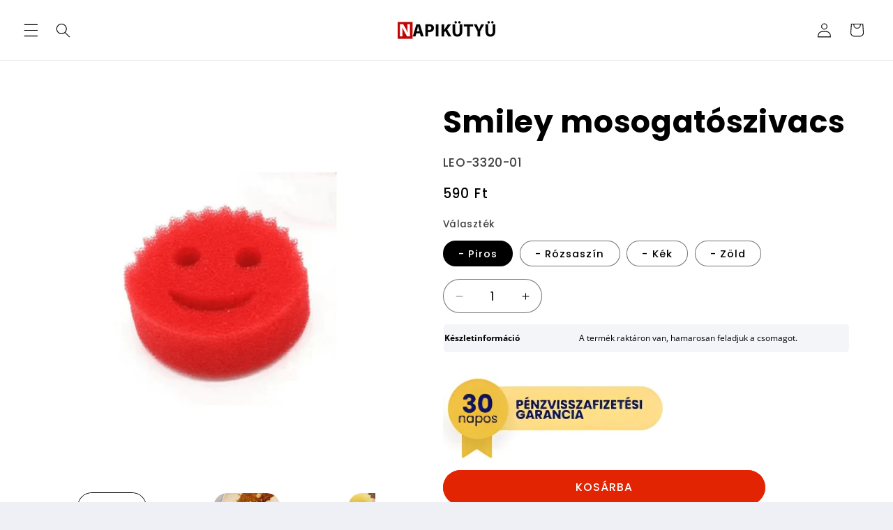

--- FILE ---
content_type: text/html; charset=utf-8
request_url: https://napikutyu.hu/products/smiley-mosogatoszivacs
body_size: 95367
content:
<!doctype html>
<html class="js" lang="hu">
  <head>
	<script id="pandectes-rules">   /* PANDECTES-GDPR: DO NOT MODIFY AUTO GENERATED CODE OF THIS SCRIPT */      window.PandectesSettings = {"store":{"id":9005203515,"plan":"plus","theme":"Refresh","primaryLocale":"hu","adminMode":false,"headless":false,"storefrontRootDomain":"","checkoutRootDomain":"","storefrontAccessToken":""},"tsPublished":1738796000,"declaration":{"showPurpose":false,"showProvider":false,"declIntroText":"Cookie-kat használunk a webhely működésének optimalizálására, a teljesítmény elemzésére és személyre szabott élmény biztosítására. Egyes cookie-k elengedhetetlenek a weboldal megfelelő működéséhez és működéséhez. Ezeket a sütiket nem lehet letiltani. Ebben az ablakban kezelheti a cookie-k beállításait.","showDateGenerated":true},"language":{"languageMode":"Single","fallbackLanguage":"hu","languageDetection":"browser","languagesSupported":[]},"texts":{"managed":{"headerText":{"hu":"Tiszteletben tartjuk a magánéletét"},"consentText":{"hu":"A sütik olyan kis szöveges fájlok, amelyeket egy weboldal felhasználhat arra, hogy még hatékonyabbá tegye a felhasználói élményt. A weboldalunkon megjelenő némelyik sütit harmadik fél szolgáltatóink helyezik.\n\nBármikor módosíthatod vagy visszavonhatod weboldalunkon a Sütinyilatkozathoz való hozzájárulását.\n\nKérjük, közölje beleegyezési azonosítóját és dátumát, amikor a beleegyezésével kapcsolatban hozzánk fordul."},"dismissButtonText":{"hu":"Rendben"},"linkText":{"hu":"Tudj meg többet"},"imprintText":{"hu":"Impresszum"},"preferencesButtonText":{"hu":"Módosítom"},"allowButtonText":{"hu":"Elfogadom"},"denyButtonText":{"hu":"Elutasítom"},"leaveSiteButtonText":{"hu":"Hagyja el ezt az oldalt"},"cookiePolicyText":{"hu":"Cookie -politika"},"preferencesPopupTitleText":{"hu":"A beleegyezési beállítások kezelése"},"preferencesPopupIntroText":{"hu":"Sütiket használunk a weboldal működésének optimalizálására, a teljesítmény elemzésére és személyre szabott élmény biztosítására. Néhány süti elengedhetetlen a webhely megfelelő működéséhez és működéséhez. Ezeket a cookie -kat nem lehet letiltani. Ebben az ablakban kezelheti a cookie -k beállításait."},"preferencesPopupCloseButtonText":{"hu":"Bezárás"},"preferencesPopupAcceptAllButtonText":{"hu":"Mindent elfogad"},"preferencesPopupRejectAllButtonText":{"hu":"Mindent elutasítani"},"preferencesPopupSaveButtonText":{"hu":"Mentse el a beállításokat"},"accessSectionTitleText":{"hu":"Adatok hordozhatósága"},"accessSectionParagraphText":{"hu":"Önnek joga van ahhoz, hogy bármikor hozzáférhessen adataihoz."},"rectificationSectionTitleText":{"hu":"Adatjavítás"},"rectificationSectionParagraphText":{"hu":"Jogában áll kérni adatainak frissítését, amikor úgy gondolja, hogy ez megfelelő."},"erasureSectionTitleText":{"hu":"Az elfelejtés joga"},"erasureSectionParagraphText":{"hu":"Önnek joga van kérni minden adatának törlését. Ezt követően már nem férhet hozzá fiókjához."},"declIntroText":{"hu":"Cookie-kat használunk a webhely működésének optimalizálására, a teljesítmény elemzésére és személyre szabott élmény biztosítására. Egyes cookie-k elengedhetetlenek a weboldal megfelelő működéséhez és működéséhez. Ezeket a sütiket nem lehet letiltani. Ebben az ablakban kezelheti a cookie-k beállításait."}},"categories":{"strictlyNecessaryCookiesTitleText":{"hu":"Szigorúan szükséges sütik"},"functionalityCookiesTitleText":{"hu":"Funkcionális sütik"},"performanceCookiesTitleText":{"hu":"Teljesítmény sütik"},"targetingCookiesTitleText":{"hu":"Marketing"},"unclassifiedCookiesTitleText":{"hu":"Nem besorolt sütik"},"strictlyNecessaryCookiesDescriptionText":{"hu":"Ezek a sütik elengedhetetlenek ahhoz, hogy lehetővé tegye a webhelyen való mozgást és annak funkcióinak használatát, például a webhely biztonságos területeinek elérését. A weboldal nem tud megfelelően működni ezen cookie -k nélkül."},"functionalityCookiesDescriptionText":{"hu":"Ezek a sütik lehetővé teszik a webhely számára, hogy fokozott funkcionalitást és személyre szabást biztosítson. Ezeket mi vagy harmadik fél szolgáltatók állíthatják be, akiknek szolgáltatásait hozzáadtuk oldalainkhoz. Ha nem engedélyezi ezeket a cookie -kat, előfordulhat, hogy a szolgáltatások egy része vagy mindegyike nem működik megfelelően."},"performanceCookiesDescriptionText":{"hu":"Ezek a sütik lehetővé teszik számunkra, hogy figyelemmel kísérjük és javítsuk weboldalunk teljesítményét. Például lehetővé teszik számunkra a látogatások számbavételét, a forgalomforrások azonosítását és a webhely melyik részének legnépszerűbb megtekintését."},"targetingCookiesDescriptionText":{"hu":"Ezeket a cookie -kat hirdetési partnereink webhelyünkön keresztül állíthatják be. Ezeket a cégeket felhasználhatják az Ön érdeklődési körének profiljának kialakítására, és releváns hirdetések megjelenítésére más webhelyeken. Nem tárolnak közvetlenül személyes adatokat, hanem a böngésző és az internetes eszköz egyedi azonosításán alapulnak. Ha nem engedélyezi ezeket a cookie -kat, kevésbé célzott hirdetést fog tapasztalni."},"unclassifiedCookiesDescriptionText":{"hu":"A nem minősített cookie -k olyan sütik, amelyek osztályozása folyamatban van, az egyes cookie -k szolgáltatóival együtt."}},"auto":{"declName":{"hu":"Név"},"declPath":{"hu":"Pálya"},"declType":{"hu":"típus"},"declDomain":{"hu":"Tartomány"},"declPurpose":{"hu":"Célja"},"declProvider":{"hu":"Szolgáltató"},"declRetention":{"hu":"Visszatartás"},"declFirstParty":{"hu":"Belső"},"declThirdParty":{"hu":"Harmadik fél"},"declSeconds":{"hu":"másodpercig"},"declMinutes":{"hu":"percek"},"declHours":{"hu":"órák"},"declDays":{"hu":"napok"},"declMonths":{"hu":"hónapok"},"declYears":{"hu":"évek"},"declSession":{"hu":"Ülés"},"cookiesDetailsText":{"hu":"Cookie -k részletei"},"preferencesPopupAlwaysAllowedText":{"hu":"Mindig engedélyezett"},"submitButton":{"hu":"Beküldés"},"submittingButton":{"hu":"Beküldés ..."},"cancelButton":{"hu":"Megszünteti"},"guestsSupportInfoText":{"hu":"Kérjük, jelentkezzen be ügyfélfiókjával a továbblépéshez."},"guestsSupportEmailPlaceholder":{"hu":"Email cím"},"guestsSupportEmailValidationError":{"hu":"az e-mail nem érvényes"},"guestsSupportEmailSuccessTitle":{"hu":"Köszönjük kérését"},"guestsSupportEmailFailureTitle":{"hu":"Probléma történt"},"guestsSupportEmailSuccessMessage":{"hu":"Ha Ön az áruház vásárlójaként van regisztrálva, hamarosan kap egy e -mailt a további lépésekkel kapcsolatban."},"guestsSupportEmailFailureMessage":{"hu":"Kérését nem nyújtották be. Kérjük, próbálja újra, és ha a probléma továbbra is fennáll, lépjen kapcsolatba a bolt tulajdonosával."},"confirmationSuccessTitle":{"hu":"Kérése ellenőrzött"},"confirmationFailureTitle":{"hu":"Probléma történt"},"confirmationSuccessMessage":{"hu":"Hamarosan jelentkezünk a kéréssel kapcsolatban."},"confirmationFailureMessage":{"hu":"Kérését nem ellenőrizték. Kérjük, próbálja újra, és ha a probléma továbbra is fennáll, lépjen kapcsolatba a bolt tulajdonosával"},"consentSectionTitleText":{"hu":"Az Ön hozzájárulása a cookie-hoz"},"consentSectionNoConsentText":{"hu":"Ön nem járult hozzá a weboldal sütikre vonatkozó szabályzatához."},"consentSectionConsentedText":{"hu":"Elfogadta a webhely sütikre vonatkozó irányelveit"},"consentStatus":{"hu":"Hozzájárulási preferencia"},"consentDate":{"hu":"A beleegyezés dátuma"},"consentId":{"hu":"Hozzájárulás azonosítója"},"consentSectionChangeConsentActionText":{"hu":"Módosítsa a beleegyezési preferenciát"},"accessSectionGDPRRequestsActionText":{"hu":"Az érintett kérései"},"accessSectionAccountInfoActionText":{"hu":"Személyes adatok"},"accessSectionOrdersRecordsActionText":{"hu":"Rendelések"},"accessSectionDownloadReportActionText":{"hu":"Mind letöltése"},"rectificationCommentPlaceholder":{"hu":"Írja le, hogy mit szeretne frissíteni"},"rectificationCommentValidationError":{"hu":"Megjegyzés szükséges"},"rectificationSectionEditAccountActionText":{"hu":"Kérjen frissítést"},"erasureSectionRequestDeletionActionText":{"hu":"Kérje a személyes adatok törlését"}}},"library":{"previewMode":false,"fadeInTimeout":0,"defaultBlocked":7,"showLink":true,"showImprintLink":false,"showGoogleLink":false,"enabled":true,"cookie":{"name":"_pandectes_gdpr","expiryDays":365,"secure":true,"domain":""},"dismissOnScroll":false,"dismissOnWindowClick":false,"dismissOnTimeout":false,"palette":{"popup":{"background":"#FFFFFF","backgroundForCalculations":{"a":1,"b":255,"g":255,"r":255},"text":"#000000"},"button":{"background":"transparent","backgroundForCalculations":{"a":1,"b":255,"g":255,"r":255},"text":"#000000","textForCalculation":{"a":1,"b":0,"g":0,"r":0},"border":"#000000"}},"content":{"href":"https://napikutyu.myshopify.com/policies/privacy-policy","imprintHref":"/","close":"&#10005;","target":"","logo":"<img class=\"cc-banner-logo\" height=\"40\" width=\"40\" src=\"https://cdn.shopify.com/s/files/1/0090/0520/3515/t/24/assets/pandectes-logo.png?v=1738795999\" alt=\"logo\" />"},"window":"<div role=\"dialog\" aria-live=\"polite\" aria-label=\"cookieconsent\" aria-describedby=\"cookieconsent:desc\" id=\"pandectes-banner\" class=\"cc-window-wrapper cc-top-center-wrapper\"><div class=\"pd-cookie-banner-window cc-window {{classes}}\"><!--googleoff: all-->{{children}}<!--googleon: all--></div></div>","compliance":{"custom":"<div class=\"cc-compliance cc-highlight\">{{preferences}}{{allow}}</div>"},"type":"custom","layouts":{"basic":"{{logo}}{{messagelink}}{{compliance}}"},"position":"top-center","theme":"wired","revokable":false,"animateRevokable":false,"revokableReset":false,"revokableLogoUrl":"https://cdn.shopify.com/s/files/1/0090/0520/3515/t/24/assets/pandectes-reopen-logo.png?v=1738796000","revokablePlacement":"bottom-left","revokableMarginHorizontal":5,"revokableMarginVertical":30,"static":false,"autoAttach":true,"hasTransition":true,"blacklistPage":[""]},"geolocation":{"brOnly":false,"caOnly":false,"chOnly":false,"euOnly":false,"jpOnly":false,"thOnly":false,"canadaOnly":false,"globalVisibility":true},"dsr":{"guestsSupport":false,"accessSectionDownloadReportAuto":false},"banner":{"resetTs":1707852930,"extraCss":"        .cc-banner-logo {max-width: 24em!important;}    @media(min-width: 768px) {.cc-window.cc-floating{max-width: 24em!important;width: 24em!important;}}    .cc-message, .pd-cookie-banner-window .cc-header, .cc-logo {text-align: left}    .cc-window-wrapper{z-index: 2147483647;}    .cc-window{z-index: 2147483647;font-family: inherit;}    .pd-cookie-banner-window .cc-header{font-family: inherit;}    .pd-cp-ui{font-family: inherit; background-color: #FFFFFF;color:#000000;}    button.pd-cp-btn, a.pd-cp-btn{}    input + .pd-cp-preferences-slider{background-color: rgba(0, 0, 0, 0.3)}    .pd-cp-scrolling-section::-webkit-scrollbar{background-color: rgba(0, 0, 0, 0.3)}    input:checked + .pd-cp-preferences-slider{background-color: rgba(0, 0, 0, 1)}    .pd-cp-scrolling-section::-webkit-scrollbar-thumb {background-color: rgba(0, 0, 0, 1)}    .pd-cp-ui-close{color:#000000;}    .pd-cp-preferences-slider:before{background-color: #FFFFFF}    .pd-cp-title:before {border-color: #000000!important}    .pd-cp-preferences-slider{background-color:#000000}    .pd-cp-toggle{color:#000000!important}    @media(max-width:699px) {.pd-cp-ui-close-top svg {fill: #000000}}    .pd-cp-toggle:hover,.pd-cp-toggle:visited,.pd-cp-toggle:active{color:#000000!important}    .pd-cookie-banner-window {box-shadow: 0 0 18px rgb(0 0 0 / 20%);}  ","customJavascript":null,"showPoweredBy":false,"revokableTrigger":false,"hybridStrict":false,"cookiesBlockedByDefault":"7","isActive":true,"implicitSavePreferences":false,"cookieIcon":true,"blockBots":false,"showCookiesDetails":true,"hasTransition":true,"blockingPage":false,"showOnlyLandingPage":false,"leaveSiteUrl":"https://www.google.com","linkRespectStoreLang":false},"cookies":{"0":[{"name":"secure_customer_sig","type":"http","domain":"napikutyu.hu","path":"/","provider":"Shopify","firstParty":true,"retention":"1 year(s)","expires":1,"unit":"declYears","purpose":{"hu":"Ügyfél bejelentkezésével kapcsolatban használjuk."}},{"name":"localization","type":"http","domain":"napikutyu.hu","path":"/","provider":"Shopify","firstParty":true,"retention":"1 year(s)","expires":1,"unit":"declYears","purpose":{"hu":"Shopify bolthonosítás"}},{"name":"_cmp_a","type":"http","domain":".napikutyu.hu","path":"/","provider":"Shopify","firstParty":true,"retention":"1 day(s)","expires":1,"unit":"declDays","purpose":{"hu":"Az ügyfelek adatvédelmi beállításainak kezelésére szolgál."}},{"name":"keep_alive","type":"http","domain":"napikutyu.hu","path":"/","provider":"Shopify","firstParty":true,"retention":"30 minute(s)","expires":30,"unit":"declMinutes","purpose":{"hu":"Vásárlói lokalizációval kapcsolatban használatos."}},{"name":"_tracking_consent","type":"http","domain":".napikutyu.hu","path":"/","provider":"Shopify","firstParty":true,"retention":"1 year(s)","expires":1,"unit":"declYears","purpose":{"hu":"Nyomon követési beállítások."}},{"name":"_secure_session_id","type":"http","domain":"napikutyu.hu","path":"/","provider":"Shopify","firstParty":true,"retention":"1 month(s)","expires":1,"unit":"declMonths","purpose":{"hu":"A kirakatban való navigációhoz használatos."}}],"1":[{"name":"_pinterest_ct_ua","type":"http","domain":".ct.pinterest.com","path":"/","provider":"Pinterest","firstParty":false,"retention":"1 year(s)","expires":1,"unit":"declYears","purpose":{"hu":"A műveletek oldalak közötti csoportosítására szolgál."}}],"2":[{"name":"_shopify_y","type":"http","domain":".napikutyu.hu","path":"/","provider":"Shopify","firstParty":true,"retention":"1 year(s)","expires":1,"unit":"declYears","purpose":{"hu":"Shopify analitika."}},{"name":"_orig_referrer","type":"http","domain":".napikutyu.hu","path":"/","provider":"Shopify","firstParty":true,"retention":"2 ","expires":2,"unit":"declSession","purpose":{"hu":"Nyomon követi a céloldalakat."}},{"name":"_landing_page","type":"http","domain":".napikutyu.hu","path":"/","provider":"Shopify","firstParty":true,"retention":"2 ","expires":2,"unit":"declSession","purpose":{"hu":"Nyomon követi a céloldalakat."}},{"name":"_shopify_sa_t","type":"http","domain":".napikutyu.hu","path":"/","provider":"Shopify","firstParty":true,"retention":"30 minute(s)","expires":30,"unit":"declMinutes","purpose":{"hu":"A Shopify marketinggel és ajánlásokkal kapcsolatos elemzései."}},{"name":"_shopify_sa_p","type":"http","domain":".napikutyu.hu","path":"/","provider":"Shopify","firstParty":true,"retention":"30 minute(s)","expires":30,"unit":"declMinutes","purpose":{"hu":"A Shopify marketinggel és ajánlásokkal kapcsolatos elemzései."}},{"name":"_shopify_s","type":"http","domain":".napikutyu.hu","path":"/","provider":"Shopify","firstParty":true,"retention":"30 minute(s)","expires":30,"unit":"declMinutes","purpose":{"hu":"Shopify analitika."}},{"name":"_ga","type":"http","domain":".napikutyu.hu","path":"/","provider":"Google","firstParty":true,"retention":"1 year(s)","expires":1,"unit":"declYears","purpose":{"hu":"A cookie-t a Google Analytics állítja be ismeretlen funkcióval"}},{"name":"_gid","type":"http","domain":".napikutyu.hu","path":"/","provider":"Google","firstParty":true,"retention":"1 day(s)","expires":1,"unit":"declDays","purpose":{"hu":"A cookie-t a Google Analytics helyezi el az oldalmegtekintések számlálására és nyomon követésére."}},{"name":"_gat","type":"http","domain":".napikutyu.hu","path":"/","provider":"Google","firstParty":true,"retention":"1 minute(s)","expires":1,"unit":"declMinutes","purpose":{"hu":"A cookie-kat a Google Analytics helyezi el, hogy kiszűrje a robotoktól érkező kéréseket."}},{"name":"pf_stc","type":"http","domain":".napikutyu.hu","path":"/","provider":"OneStore","firstParty":true,"retention":"5 minute(s)","expires":5,"unit":"declMinutes","purpose":{"hu":"A OneStore az alkalmazás közösségi bizonyítására használja."}},{"name":"_shopify_s","type":"http","domain":"hu","path":"/","provider":"Shopify","firstParty":false,"retention":"Session","expires":1,"unit":"declSeconds","purpose":{"hu":"Shopify analitika."}},{"name":"_ga_JYCM9KXBT1","type":"http","domain":".napikutyu.hu","path":"/","provider":"Google","firstParty":true,"retention":"1 year(s)","expires":1,"unit":"declYears","purpose":{"hu":""}},{"name":"proof-factor-user-9f00c647-4adc-411e-bef2-c924762ee323-all-time-data","type":"http","domain":".napikutyu.hu","path":"/","provider":"OneStore","firstParty":true,"retention":"1 year(s)","expires":1,"unit":"declYears","purpose":{"hu":""}},{"name":"_ga_PE2L2XNGV5","type":"http","domain":".napikutyu.hu","path":"/","provider":"Google","firstParty":true,"retention":"1 year(s)","expires":1,"unit":"declYears","purpose":{"hu":""}},{"name":"pf_ptc_-1443371496","type":"http","domain":".napikutyu.hu","path":"/","provider":"OneStore","firstParty":true,"retention":"5 minute(s)","expires":5,"unit":"declMinutes","purpose":{"hu":""}},{"name":"_ga_S5PSPP6KFJ","type":"http","domain":".napikutyu.hu","path":"/","provider":"Google","firstParty":true,"retention":"1 year(s)","expires":1,"unit":"declYears","purpose":{"hu":""}},{"name":"pf_ptc_-2143336809","type":"http","domain":".napikutyu.hu","path":"/","provider":"OneStore","firstParty":true,"retention":"5 minute(s)","expires":5,"unit":"declMinutes","purpose":{"hu":""}},{"name":"pf_ptc_46451663","type":"http","domain":".napikutyu.hu","path":"/","provider":"OneStore","firstParty":true,"retention":"5 minute(s)","expires":5,"unit":"declMinutes","purpose":{"hu":""}},{"name":"pf_ptc_168618612","type":"http","domain":".napikutyu.hu","path":"/","provider":"OneStore","firstParty":true,"retention":"5 minute(s)","expires":5,"unit":"declMinutes","purpose":{"hu":""}},{"name":"pf_ptc_101592376","type":"http","domain":".napikutyu.hu","path":"/","provider":"OneStore","firstParty":true,"retention":"5 minute(s)","expires":5,"unit":"declMinutes","purpose":{"hu":""}}],"4":[{"name":"_pin_unauth","type":"http","domain":".napikutyu.hu","path":"/","provider":"Pinterest","firstParty":true,"retention":"1 year(s)","expires":1,"unit":"declYears","purpose":{"hu":"A Pinterest által nem azonosítható felhasználók műveleteinek csoportosítására szolgál."}},{"name":"_gcl_au","type":"http","domain":".napikutyu.hu","path":"/","provider":"Google","firstParty":true,"retention":"3 month(s)","expires":3,"unit":"declMonths","purpose":{"hu":"A cookie-t a Google Címkekezelő helyezi el a konverziók nyomon követésére."}},{"name":"_fbp","type":"http","domain":".napikutyu.hu","path":"/","provider":"Facebook","firstParty":true,"retention":"3 month(s)","expires":3,"unit":"declMonths","purpose":{"hu":"A Facebook cookie-t helyez el a webhelyek látogatásainak nyomon követésére."}},{"name":"IDE","type":"http","domain":".doubleclick.net","path":"/","provider":"Google","firstParty":false,"retention":"1 year(s)","expires":1,"unit":"declYears","purpose":{"hu":"A látogatók tevékenységeinek mérésére, miután átkattintottak egy hirdetésre. 1 év után lejár."}},{"name":"_ama","type":"http","domain":"napikutyu.hu","path":"/","provider":"Optimizely","firstParty":true,"retention":"1 year(s)","expires":1,"unit":"declYears","purpose":{"hu":"Az Optimizely szolgáltatás használja."}},{"name":"wpm-domain-test","type":"http","domain":"hu","path":"/","provider":"Shopify","firstParty":false,"retention":"Session","expires":1,"unit":"declSeconds","purpose":{"hu":"A kosárba helyezett termékek vagy fizetési pénznem paramétereinek tárolásának tesztelésére szolgál"}},{"name":"wpm-domain-test","type":"http","domain":"napikutyu.hu","path":"/","provider":"Shopify","firstParty":true,"retention":"Session","expires":1,"unit":"declSeconds","purpose":{"hu":"A kosárba helyezett termékek vagy fizetési pénznem paramétereinek tárolásának tesztelésére szolgál"}}],"8":[{"name":"PAPVisitorId","type":"http","domain":".dognet.sk","path":"/","provider":"Unknown","firstParty":false,"retention":"1 year(s)","expires":1,"unit":"declYears","purpose":{"hu":""}},{"name":"PAPVisitorId","type":"http","domain":".napikutyu.hu","path":"/","provider":"Unknown","firstParty":true,"retention":"1 year(s)","expires":1,"unit":"declYears","purpose":{"hu":""}},{"name":"ar_debug","type":"http","domain":".pinterest.com","path":"/","provider":"Unknown","firstParty":false,"retention":"1 year(s)","expires":1,"unit":"declYears","purpose":{"hu":""}},{"name":"uid","type":"http","domain":".criteo.com","path":"/","provider":"Unknown","firstParty":false,"retention":"1 year(s)","expires":1,"unit":"declYears","purpose":{"hu":""}},{"name":"cto_bundle","type":"http","domain":".napikutyu.hu","path":"/","provider":"Unknown","firstParty":true,"retention":"1 year(s)","expires":1,"unit":"declYears","purpose":{"hu":""}},{"name":"demdex","type":"http","domain":".demdex.net","path":"/","provider":"Unknown","firstParty":false,"retention":"6 month(s)","expires":6,"unit":"declMonths","purpose":{"hu":""}},{"name":"visitor-id","type":"http","domain":".media.net","path":"/","provider":"Unknown","firstParty":false,"retention":"1 year(s)","expires":1,"unit":"declYears","purpose":{"hu":""}},{"name":"data-c-ts","type":"http","domain":".media.net","path":"/","provider":"Unknown","firstParty":false,"retention":"1 month(s)","expires":1,"unit":"declMonths","purpose":{"hu":""}},{"name":"data-c","type":"http","domain":".media.net","path":"/","provider":"Unknown","firstParty":false,"retention":"1 month(s)","expires":1,"unit":"declMonths","purpose":{"hu":""}},{"name":"uuid2","type":"http","domain":".adnxs.com","path":"/","provider":"Unknown","firstParty":false,"retention":"3 month(s)","expires":3,"unit":"declMonths","purpose":{"hu":""}},{"name":"opt_out","type":"http","domain":".postrelease.com","path":"/","provider":"Unknown","firstParty":false,"retention":"1 year(s)","expires":1,"unit":"declYears","purpose":{"hu":""}},{"name":"CMID","type":"http","domain":".casalemedia.com","path":"/","provider":"Unknown","firstParty":false,"retention":"1 year(s)","expires":1,"unit":"declYears","purpose":{"hu":""}},{"name":"CMPS","type":"http","domain":".casalemedia.com","path":"/","provider":"Unknown","firstParty":false,"retention":"3 month(s)","expires":3,"unit":"declMonths","purpose":{"hu":""}},{"name":"dpm","type":"http","domain":".dpm.demdex.net","path":"/","provider":"Unknown","firstParty":false,"retention":"6 month(s)","expires":6,"unit":"declMonths","purpose":{"hu":""}},{"name":"XANDR_PANID","type":"http","domain":".adnxs.com","path":"/","provider":"Unknown","firstParty":false,"retention":"3 month(s)","expires":3,"unit":"declMonths","purpose":{"hu":""}},{"name":"receive-cookie-deprecation","type":"http","domain":".adnxs.com","path":"/","provider":"Unknown","firstParty":false,"retention":"1 year(s)","expires":1,"unit":"declYears","purpose":{"hu":""}},{"name":"mv_tokens_eu-v1","type":"http","domain":"exchange.mediavine.com","path":"/","provider":"Unknown","firstParty":false,"retention":"2 ","expires":2,"unit":"declSession","purpose":{"hu":""}},{"name":"am_tokens","type":"http","domain":"exchange.mediavine.com","path":"/","provider":"Unknown","firstParty":false,"retention":"2 ","expires":2,"unit":"declSession","purpose":{"hu":""}},{"name":"am_tokens_eu-v1","type":"http","domain":"exchange.mediavine.com","path":"/","provider":"Unknown","firstParty":false,"retention":"2 ","expires":2,"unit":"declSession","purpose":{"hu":""}},{"name":"mv_tokens","type":"http","domain":"exchange.mediavine.com","path":"/","provider":"Unknown","firstParty":false,"retention":"2 ","expires":2,"unit":"declSession","purpose":{"hu":""}},{"name":"anj","type":"http","domain":".adnxs.com","path":"/","provider":"Unknown","firstParty":false,"retention":"3 month(s)","expires":3,"unit":"declMonths","purpose":{"hu":""}},{"name":"CMPRO","type":"http","domain":".casalemedia.com","path":"/","provider":"Unknown","firstParty":false,"retention":"3 month(s)","expires":3,"unit":"declMonths","purpose":{"hu":""}},{"name":"criteo","type":"http","domain":"exchange.mediavine.com","path":"/","provider":"Unknown","firstParty":false,"retention":"2 ","expires":2,"unit":"declSession","purpose":{"hu":""}},{"name":"ayl_visitor","type":"http","domain":".omnitagjs.com","path":"/","provider":"Unknown","firstParty":false,"retention":"1 month(s)","expires":1,"unit":"declMonths","purpose":{"hu":""}},{"name":"tvid","type":"http","domain":".tremorhub.com","path":"/","provider":"Unknown","firstParty":false,"retention":"1 year(s)","expires":1,"unit":"declYears","purpose":{"hu":""}},{"name":"tv_UICR","type":"http","domain":".tremorhub.com","path":"/","provider":"Unknown","firstParty":false,"retention":"1 month(s)","expires":1,"unit":"declMonths","purpose":{"hu":""}}]},"blocker":{"isActive":false,"googleConsentMode":{"id":"","analyticsId":"G-JYCM9KXBT1","adwordsId":"","isActive":true,"adStorageCategory":4,"analyticsStorageCategory":2,"personalizationStorageCategory":1,"functionalityStorageCategory":1,"customEvent":true,"securityStorageCategory":0,"redactData":true,"urlPassthrough":true,"dataLayerProperty":"dataLayer"},"facebookPixel":{"id":"","isActive":false,"ldu":false},"microsoft":{},"rakuten":{"isActive":false,"cmp":false,"ccpa":false},"gpcIsActive":false,"defaultBlocked":7,"patterns":{"whiteList":[],"blackList":{"1":[],"2":[],"4":[],"8":[]},"iframesWhiteList":[],"iframesBlackList":{"1":[],"2":[],"4":[],"8":[]},"beaconsWhiteList":[],"beaconsBlackList":{"1":[],"2":[],"4":[],"8":[]}}}}      !function(){"use strict";window.PandectesRules=window.PandectesRules||{},window.PandectesRules.manualBlacklist={1:[],2:[],4:[]},window.PandectesRules.blacklistedIFrames={1:[],2:[],4:[]},window.PandectesRules.blacklistedCss={1:[],2:[],4:[]},window.PandectesRules.blacklistedBeacons={1:[],2:[],4:[]};var e="javascript/blocked";function t(e){return new RegExp(e.replace(/[/\\.+?$()]/g,"\\$&").replace("*","(.*)"))}var n=function(e){var t=arguments.length>1&&void 0!==arguments[1]?arguments[1]:"log";new URLSearchParams(window.location.search).get("log")&&console[t]("PandectesRules: ".concat(e))};function a(e){var t=document.createElement("script");t.async=!0,t.src=e,document.head.appendChild(t)}function r(e,t){var n=Object.keys(e);if(Object.getOwnPropertySymbols){var a=Object.getOwnPropertySymbols(e);t&&(a=a.filter((function(t){return Object.getOwnPropertyDescriptor(e,t).enumerable}))),n.push.apply(n,a)}return n}function o(e){for(var t=1;t<arguments.length;t++){var n=null!=arguments[t]?arguments[t]:{};t%2?r(Object(n),!0).forEach((function(t){s(e,t,n[t])})):Object.getOwnPropertyDescriptors?Object.defineProperties(e,Object.getOwnPropertyDescriptors(n)):r(Object(n)).forEach((function(t){Object.defineProperty(e,t,Object.getOwnPropertyDescriptor(n,t))}))}return e}function i(e){var t=function(e,t){if("object"!=typeof e||!e)return e;var n=e[Symbol.toPrimitive];if(void 0!==n){var a=n.call(e,t||"default");if("object"!=typeof a)return a;throw new TypeError("@@toPrimitive must return a primitive value.")}return("string"===t?String:Number)(e)}(e,"string");return"symbol"==typeof t?t:t+""}function s(e,t,n){return(t=i(t))in e?Object.defineProperty(e,t,{value:n,enumerable:!0,configurable:!0,writable:!0}):e[t]=n,e}function c(e,t){return function(e){if(Array.isArray(e))return e}(e)||function(e,t){var n=null==e?null:"undefined"!=typeof Symbol&&e[Symbol.iterator]||e["@@iterator"];if(null!=n){var a,r,o,i,s=[],c=!0,l=!1;try{if(o=(n=n.call(e)).next,0===t){if(Object(n)!==n)return;c=!1}else for(;!(c=(a=o.call(n)).done)&&(s.push(a.value),s.length!==t);c=!0);}catch(e){l=!0,r=e}finally{try{if(!c&&null!=n.return&&(i=n.return(),Object(i)!==i))return}finally{if(l)throw r}}return s}}(e,t)||d(e,t)||function(){throw new TypeError("Invalid attempt to destructure non-iterable instance.\nIn order to be iterable, non-array objects must have a [Symbol.iterator]() method.")}()}function l(e){return function(e){if(Array.isArray(e))return u(e)}(e)||function(e){if("undefined"!=typeof Symbol&&null!=e[Symbol.iterator]||null!=e["@@iterator"])return Array.from(e)}(e)||d(e)||function(){throw new TypeError("Invalid attempt to spread non-iterable instance.\nIn order to be iterable, non-array objects must have a [Symbol.iterator]() method.")}()}function d(e,t){if(e){if("string"==typeof e)return u(e,t);var n=Object.prototype.toString.call(e).slice(8,-1);return"Object"===n&&e.constructor&&(n=e.constructor.name),"Map"===n||"Set"===n?Array.from(e):"Arguments"===n||/^(?:Ui|I)nt(?:8|16|32)(?:Clamped)?Array$/.test(n)?u(e,t):void 0}}function u(e,t){(null==t||t>e.length)&&(t=e.length);for(var n=0,a=new Array(t);n<t;n++)a[n]=e[n];return a}var f=window.PandectesRulesSettings||window.PandectesSettings,g=!(void 0===window.dataLayer||!Array.isArray(window.dataLayer)||!window.dataLayer.some((function(e){return"pandectes_full_scan"===e.event}))),p=function(){var e,t=arguments.length>0&&void 0!==arguments[0]?arguments[0]:"_pandectes_gdpr",n=("; "+document.cookie).split("; "+t+"=");if(n.length<2)e={};else{var a=n.pop().split(";");e=window.atob(a.shift())}var r=function(e){try{return JSON.parse(e)}catch(e){return!1}}(e);return!1!==r?r:e}(),h=f.banner.isActive,y=f.blocker,v=y.defaultBlocked,w=y.patterns,m=p&&null!==p.preferences&&void 0!==p.preferences?p.preferences:null,b=g?0:h?null===m?v:m:0,k={1:!(1&b),2:!(2&b),4:!(4&b)},_=w.blackList,S=w.whiteList,L=w.iframesBlackList,C=w.iframesWhiteList,P=w.beaconsBlackList,A=w.beaconsWhiteList,O={blackList:[],whiteList:[],iframesBlackList:{1:[],2:[],4:[],8:[]},iframesWhiteList:[],beaconsBlackList:{1:[],2:[],4:[],8:[]},beaconsWhiteList:[]};[1,2,4].map((function(e){var n;k[e]||((n=O.blackList).push.apply(n,l(_[e].length?_[e].map(t):[])),O.iframesBlackList[e]=L[e].length?L[e].map(t):[],O.beaconsBlackList[e]=P[e].length?P[e].map(t):[])})),O.whiteList=S.length?S.map(t):[],O.iframesWhiteList=C.length?C.map(t):[],O.beaconsWhiteList=A.length?A.map(t):[];var E={scripts:[],iframes:{1:[],2:[],4:[]},beacons:{1:[],2:[],4:[]},css:{1:[],2:[],4:[]}},I=function(t,n){return t&&(!n||n!==e)&&(!O.blackList||O.blackList.some((function(e){return e.test(t)})))&&(!O.whiteList||O.whiteList.every((function(e){return!e.test(t)})))},B=function(e,t){var n=O.iframesBlackList[t],a=O.iframesWhiteList;return e&&(!n||n.some((function(t){return t.test(e)})))&&(!a||a.every((function(t){return!t.test(e)})))},j=function(e,t){var n=O.beaconsBlackList[t],a=O.beaconsWhiteList;return e&&(!n||n.some((function(t){return t.test(e)})))&&(!a||a.every((function(t){return!t.test(e)})))},T=new MutationObserver((function(e){for(var t=0;t<e.length;t++)for(var n=e[t].addedNodes,a=0;a<n.length;a++){var r=n[a],o=r.dataset&&r.dataset.cookiecategory;if(1===r.nodeType&&"LINK"===r.tagName){var i=r.dataset&&r.dataset.href;if(i&&o)switch(o){case"functionality":case"C0001":E.css[1].push(i);break;case"performance":case"C0002":E.css[2].push(i);break;case"targeting":case"C0003":E.css[4].push(i)}}}})),R=new MutationObserver((function(t){for(var a=0;a<t.length;a++)for(var r=t[a].addedNodes,o=function(){var t=r[i],a=t.src||t.dataset&&t.dataset.src,o=t.dataset&&t.dataset.cookiecategory;if(1===t.nodeType&&"IFRAME"===t.tagName){if(a){var s=!1;B(a,1)||"functionality"===o||"C0001"===o?(s=!0,E.iframes[1].push(a)):B(a,2)||"performance"===o||"C0002"===o?(s=!0,E.iframes[2].push(a)):(B(a,4)||"targeting"===o||"C0003"===o)&&(s=!0,E.iframes[4].push(a)),s&&(t.removeAttribute("src"),t.setAttribute("data-src",a))}}else if(1===t.nodeType&&"IMG"===t.tagName){if(a){var c=!1;j(a,1)?(c=!0,E.beacons[1].push(a)):j(a,2)?(c=!0,E.beacons[2].push(a)):j(a,4)&&(c=!0,E.beacons[4].push(a)),c&&(t.removeAttribute("src"),t.setAttribute("data-src",a))}}else if(1===t.nodeType&&"SCRIPT"===t.tagName){var l=t.type,d=!1;if(I(a,l)?(n("rule blocked: ".concat(a)),d=!0):a&&o?n("manually blocked @ ".concat(o,": ").concat(a)):o&&n("manually blocked @ ".concat(o,": inline code")),d){E.scripts.push([t,l]),t.type=e;t.addEventListener("beforescriptexecute",(function n(a){t.getAttribute("type")===e&&a.preventDefault(),t.removeEventListener("beforescriptexecute",n)})),t.parentElement&&t.parentElement.removeChild(t)}}},i=0;i<r.length;i++)o()})),D=document.createElement,x={src:Object.getOwnPropertyDescriptor(HTMLScriptElement.prototype,"src"),type:Object.getOwnPropertyDescriptor(HTMLScriptElement.prototype,"type")};window.PandectesRules.unblockCss=function(e){var t=E.css[e]||[];t.length&&n("Unblocking CSS for ".concat(e)),t.forEach((function(e){var t=document.querySelector('link[data-href^="'.concat(e,'"]'));t.removeAttribute("data-href"),t.href=e})),E.css[e]=[]},window.PandectesRules.unblockIFrames=function(e){var t=E.iframes[e]||[];t.length&&n("Unblocking IFrames for ".concat(e)),O.iframesBlackList[e]=[],t.forEach((function(e){var t=document.querySelector('iframe[data-src^="'.concat(e,'"]'));t.removeAttribute("data-src"),t.src=e})),E.iframes[e]=[]},window.PandectesRules.unblockBeacons=function(e){var t=E.beacons[e]||[];t.length&&n("Unblocking Beacons for ".concat(e)),O.beaconsBlackList[e]=[],t.forEach((function(e){var t=document.querySelector('img[data-src^="'.concat(e,'"]'));t.removeAttribute("data-src"),t.src=e})),E.beacons[e]=[]},window.PandectesRules.unblockInlineScripts=function(e){var t=1===e?"functionality":2===e?"performance":"targeting",a=document.querySelectorAll('script[type="javascript/blocked"][data-cookiecategory="'.concat(t,'"]'));n("unblockInlineScripts: ".concat(a.length," in ").concat(t)),a.forEach((function(e){var t=document.createElement("script");t.type="text/javascript",e.hasAttribute("src")?t.src=e.getAttribute("src"):t.textContent=e.textContent,document.head.appendChild(t),e.parentNode.removeChild(e)}))},window.PandectesRules.unblockInlineCss=function(e){var t=1===e?"functionality":2===e?"performance":"targeting",a=document.querySelectorAll('link[data-cookiecategory="'.concat(t,'"]'));n("unblockInlineCss: ".concat(a.length," in ").concat(t)),a.forEach((function(e){e.href=e.getAttribute("data-href")}))},window.PandectesRules.unblock=function(e){e.length<1?(O.blackList=[],O.whiteList=[],O.iframesBlackList=[],O.iframesWhiteList=[]):(O.blackList&&(O.blackList=O.blackList.filter((function(t){return e.every((function(e){return"string"==typeof e?!t.test(e):e instanceof RegExp?t.toString()!==e.toString():void 0}))}))),O.whiteList&&(O.whiteList=[].concat(l(O.whiteList),l(e.map((function(e){if("string"==typeof e){var n=".*"+t(e)+".*";if(O.whiteList.every((function(e){return e.toString()!==n.toString()})))return new RegExp(n)}else if(e instanceof RegExp&&O.whiteList.every((function(t){return t.toString()!==e.toString()})))return e;return null})).filter(Boolean)))));var a=0;l(E.scripts).forEach((function(e,t){var n=c(e,2),r=n[0],o=n[1];if(function(e){var t=e.getAttribute("src");return O.blackList&&O.blackList.every((function(e){return!e.test(t)}))||O.whiteList&&O.whiteList.some((function(e){return e.test(t)}))}(r)){for(var i=document.createElement("script"),s=0;s<r.attributes.length;s++){var l=r.attributes[s];"src"!==l.name&&"type"!==l.name&&i.setAttribute(l.name,r.attributes[s].value)}i.setAttribute("src",r.src),i.setAttribute("type",o||"application/javascript"),document.head.appendChild(i),E.scripts.splice(t-a,1),a++}})),0==O.blackList.length&&0===O.iframesBlackList[1].length&&0===O.iframesBlackList[2].length&&0===O.iframesBlackList[4].length&&0===O.beaconsBlackList[1].length&&0===O.beaconsBlackList[2].length&&0===O.beaconsBlackList[4].length&&(n("Disconnecting observers"),R.disconnect(),T.disconnect())};var N=f.store,U=N.adminMode,z=N.headless,M=N.storefrontRootDomain,q=N.checkoutRootDomain,F=N.storefrontAccessToken,W=f.banner.isActive,H=f.blocker.defaultBlocked;W&&function(e){if(window.Shopify&&window.Shopify.customerPrivacy)e();else{var t=null;window.Shopify&&window.Shopify.loadFeatures&&window.Shopify.trackingConsent?e():t=setInterval((function(){window.Shopify&&window.Shopify.loadFeatures&&(clearInterval(t),window.Shopify.loadFeatures([{name:"consent-tracking-api",version:"0.1"}],(function(t){t?n("Shopify.customerPrivacy API - failed to load"):(n("shouldShowBanner() -> ".concat(window.Shopify.trackingConsent.shouldShowBanner()," | saleOfDataRegion() -> ").concat(window.Shopify.trackingConsent.saleOfDataRegion())),e())})))}),10)}}((function(){!function(){var e=window.Shopify.trackingConsent;if(!1!==e.shouldShowBanner()||null!==m||7!==H)try{var t=U&&!(window.Shopify&&window.Shopify.AdminBarInjector),a={preferences:!(1&b)||g||t,analytics:!(2&b)||g||t,marketing:!(4&b)||g||t};z&&(a.headlessStorefront=!0,a.storefrontRootDomain=null!=M&&M.length?M:window.location.hostname,a.checkoutRootDomain=null!=q&&q.length?q:"checkout.".concat(window.location.hostname),a.storefrontAccessToken=null!=F&&F.length?F:""),e.firstPartyMarketingAllowed()===a.marketing&&e.analyticsProcessingAllowed()===a.analytics&&e.preferencesProcessingAllowed()===a.preferences||e.setTrackingConsent(a,(function(e){e&&e.error?n("Shopify.customerPrivacy API - failed to setTrackingConsent"):n("setTrackingConsent(".concat(JSON.stringify(a),")"))}))}catch(e){n("Shopify.customerPrivacy API - exception")}}(),function(){if(z){var e=window.Shopify.trackingConsent,t=e.currentVisitorConsent();if(navigator.globalPrivacyControl&&""===t.sale_of_data){var a={sale_of_data:!1,headlessStorefront:!0};a.storefrontRootDomain=null!=M&&M.length?M:window.location.hostname,a.checkoutRootDomain=null!=q&&q.length?q:"checkout.".concat(window.location.hostname),a.storefrontAccessToken=null!=F&&F.length?F:"",e.setTrackingConsent(a,(function(e){e&&e.error?n("Shopify.customerPrivacy API - failed to setTrackingConsent({".concat(JSON.stringify(a),")")):n("setTrackingConsent(".concat(JSON.stringify(a),")"))}))}}}()}));var G=["AT","BE","BG","HR","CY","CZ","DK","EE","FI","FR","DE","GR","HU","IE","IT","LV","LT","LU","MT","NL","PL","PT","RO","SK","SI","ES","SE","GB","LI","NO","IS"],J=f.banner,V=J.isActive,K=J.hybridStrict,$=f.geolocation,Y=$.caOnly,Z=void 0!==Y&&Y,Q=$.euOnly,X=void 0!==Q&&Q,ee=$.brOnly,te=void 0!==ee&&ee,ne=$.jpOnly,ae=void 0!==ne&&ne,re=$.thOnly,oe=void 0!==re&&re,ie=$.chOnly,se=void 0!==ie&&ie,ce=$.zaOnly,le=void 0!==ce&&ce,de=$.canadaOnly,ue=void 0!==de&&de,fe=$.globalVisibility,ge=void 0===fe||fe,pe=f.blocker,he=pe.defaultBlocked,ye=void 0===he?7:he,ve=pe.googleConsentMode,we=ve.isActive,me=ve.customEvent,be=ve.id,ke=void 0===be?"":be,_e=ve.analyticsId,Se=void 0===_e?"":_e,Le=ve.adwordsId,Ce=void 0===Le?"":Le,Pe=ve.redactData,Ae=ve.urlPassthrough,Oe=ve.adStorageCategory,Ee=ve.analyticsStorageCategory,Ie=ve.functionalityStorageCategory,Be=ve.personalizationStorageCategory,je=ve.securityStorageCategory,Te=ve.dataLayerProperty,Re=void 0===Te?"dataLayer":Te,De=ve.waitForUpdate,xe=void 0===De?0:De,Ne=ve.useNativeChannel,Ue=void 0!==Ne&&Ne;function ze(){window[Re].push(arguments)}window[Re]=window[Re]||[];var Me,qe,Fe={hasInitialized:!1,useNativeChannel:!1,ads_data_redaction:!1,url_passthrough:!1,data_layer_property:"dataLayer",storage:{ad_storage:"granted",ad_user_data:"granted",ad_personalization:"granted",analytics_storage:"granted",functionality_storage:"granted",personalization_storage:"granted",security_storage:"granted"}};if(V&&we){var We=ye&Oe?"denied":"granted",He=ye&Ee?"denied":"granted",Ge=ye&Ie?"denied":"granted",Je=ye&Be?"denied":"granted",Ve=ye&je?"denied":"granted";Fe.hasInitialized=!0,Fe.useNativeChannel=Ue,Fe.url_passthrough=Ae,Fe.ads_data_redaction="denied"===We&&Pe,Fe.storage.ad_storage=We,Fe.storage.ad_user_data=We,Fe.storage.ad_personalization=We,Fe.storage.analytics_storage=He,Fe.storage.functionality_storage=Ge,Fe.storage.personalization_storage=Je,Fe.storage.security_storage=Ve,Fe.data_layer_property=Re||"dataLayer",Fe.ads_data_redaction&&ze("set","ads_data_redaction",Fe.ads_data_redaction),Fe.url_passthrough&&ze("set","url_passthrough",Fe.url_passthrough),function(){!1===Ue?console.log("Pandectes: Google Consent Mode (av2)"):console.log("Pandectes: Google Consent Mode (av2nc)");var e=b!==ye?{wait_for_update:xe||500}:xe?{wait_for_update:xe}:{};ge&&!K?ze("consent","default",o(o({},Fe.storage),e)):(ze("consent","default",o(o(o({},Fe.storage),e),{},{region:[].concat(l(X||K?G:[]),l(Z&&!K?["US-CA","US-VA","US-CT","US-UT","US-CO"]:[]),l(te&&!K?["BR"]:[]),l(ae&&!K?["JP"]:[]),l(ue&&!K?["CA"]:[]),l(oe&&!K?["TH"]:[]),l(se&&!K?["CH"]:[]),l(le&&!K?["ZA"]:[]))})),ze("consent","default",{ad_storage:"granted",ad_user_data:"granted",ad_personalization:"granted",analytics_storage:"granted",functionality_storage:"granted",personalization_storage:"granted",security_storage:"granted"}));if(null!==m){var t=b&Oe?"denied":"granted",n=b&Ee?"denied":"granted",r=b&Ie?"denied":"granted",i=b&Be?"denied":"granted",s=b&je?"denied":"granted";Fe.storage.ad_storage=t,Fe.storage.ad_user_data=t,Fe.storage.ad_personalization=t,Fe.storage.analytics_storage=n,Fe.storage.functionality_storage=r,Fe.storage.personalization_storage=i,Fe.storage.security_storage=s,ze("consent","update",Fe.storage)}(ke.length||Se.length||Ce.length)&&(window[Fe.data_layer_property].push({"pandectes.start":(new Date).getTime(),event:"pandectes-rules.min.js"}),(Se.length||Ce.length)&&ze("js",new Date));var c="https://www.googletagmanager.com";if(ke.length){var d=ke.split(",");window[Fe.data_layer_property].push({"gtm.start":(new Date).getTime(),event:"gtm.js"});for(var u=0;u<d.length;u++){var f="dataLayer"!==Fe.data_layer_property?"&l=".concat(Fe.data_layer_property):"";a("".concat(c,"/gtm.js?id=").concat(d[u].trim()).concat(f))}}if(Se.length)for(var g=Se.split(","),p=0;p<g.length;p++){var h=g[p].trim();h.length&&(a("".concat(c,"/gtag/js?id=").concat(h)),ze("config",h,{send_page_view:!1}))}if(Ce.length)for(var y=Ce.split(","),v=0;v<y.length;v++){var w=y[v].trim();w.length&&(a("".concat(c,"/gtag/js?id=").concat(w)),ze("config",w,{allow_enhanced_conversions:!0}))}}()}V&&me&&(qe={event:"Pandectes_Consent_Update",pandectes_status:7===(Me=b)?"deny":0===Me?"allow":"mixed",pandectes_categories:{C0000:"allow",C0001:k[1]?"allow":"deny",C0002:k[2]?"allow":"deny",C0003:k[4]?"allow":"deny"}},window[Re].push(qe),null!==m&&function(e){if(window.Shopify&&window.Shopify.analytics)e();else{var t=null;window.Shopify&&window.Shopify.analytics?e():t=setInterval((function(){window.Shopify&&window.Shopify.analytics&&(clearInterval(t),e())}),10)}}((function(){console.log("publishing Web Pixels API custom event"),window.Shopify.analytics.publish("Pandectes_Consent_Update",qe)})));var Ke=f.blocker,$e=Ke.klaviyoIsActive,Ye=Ke.googleConsentMode.adStorageCategory;$e&&window.addEventListener("PandectesEvent_OnConsent",(function(e){var t=e.detail.preferences;if(null!=t){var n=t&Ye?"denied":"granted";void 0!==window.klaviyo&&window.klaviyo.isIdentified()&&window.klaviyo.push(["identify",{ad_personalization:n,ad_user_data:n}])}})),f.banner.revokableTrigger&&window.addEventListener("PandectesEvent_OnInitialize",(function(){document.querySelectorAll('[href*="#reopenBanner"]').forEach((function(e){e.onclick=function(e){e.preventDefault(),window.Pandectes.fn.revokeConsent()}}))}));var Ze=f.banner.isActive,Qe=f.blocker,Xe=Qe.defaultBlocked,et=void 0===Xe?7:Xe,tt=Qe.microsoft,nt=tt.isActive,at=tt.uetTags,rt=tt.dataLayerProperty,ot=void 0===rt?"uetq":rt,it={hasInitialized:!1,data_layer_property:"uetq",storage:{ad_storage:"granted"}};if(window[ot]=window[ot]||[],nt&&ft("_uetmsdns","1",365),Ze&&nt){var st=4&et?"denied":"granted";if(it.hasInitialized=!0,it.storage.ad_storage=st,window[ot].push("consent","default",it.storage),"granted"==st&&(ft("_uetmsdns","0",365),console.log("setting cookie")),null!==m){var ct=4&b?"denied":"granted";it.storage.ad_storage=ct,window[ot].push("consent","update",it.storage),"granted"===ct&&ft("_uetmsdns","0",365)}if(at.length)for(var lt=at.split(","),dt=0;dt<lt.length;dt++)lt[dt].trim().length&&ut(lt[dt])}function ut(e){var t=document.createElement("script");t.type="text/javascript",t.src="//bat.bing.com/bat.js",t.onload=function(){var t={ti:e};t.q=window.uetq,window.uetq=new UET(t),window.uetq.push("consent","default",{ad_storage:"denied"}),window[ot].push("pageLoad")},document.head.appendChild(t)}function ft(e,t,n){var a=new Date;a.setTime(a.getTime()+24*n*60*60*1e3);var r="expires="+a.toUTCString();document.cookie="".concat(e,"=").concat(t,"; ").concat(r,"; path=/; secure; samesite=strict")}window.PandectesRules.gcm=Fe;var gt=f.banner.isActive,pt=f.blocker.isActive;n("Prefs: ".concat(b," | Banner: ").concat(gt?"on":"off"," | Blocker: ").concat(pt?"on":"off"));var ht=null===m&&/\/checkouts\//.test(window.location.pathname);0!==b&&!1===g&&pt&&!ht&&(n("Blocker will execute"),document.createElement=function(){for(var t=arguments.length,n=new Array(t),a=0;a<t;a++)n[a]=arguments[a];if("script"!==n[0].toLowerCase())return D.bind?D.bind(document).apply(void 0,n):D;var r=D.bind(document).apply(void 0,n);try{Object.defineProperties(r,{src:o(o({},x.src),{},{set:function(t){I(t,r.type)&&x.type.set.call(this,e),x.src.set.call(this,t)}}),type:o(o({},x.type),{},{get:function(){var t=x.type.get.call(this);return t===e||I(this.src,t)?null:t},set:function(t){var n=I(r.src,r.type)?e:t;x.type.set.call(this,n)}})}),r.setAttribute=function(t,n){if("type"===t){var a=I(r.src,r.type)?e:n;x.type.set.call(r,a)}else"src"===t?(I(n,r.type)&&x.type.set.call(r,e),x.src.set.call(r,n)):HTMLScriptElement.prototype.setAttribute.call(r,t,n)}}catch(e){console.warn("Yett: unable to prevent script execution for script src ",r.src,".\n",'A likely cause would be because you are using a third-party browser extension that monkey patches the "document.createElement" function.')}return r},R.observe(document.documentElement,{childList:!0,subtree:!0}),T.observe(document.documentElement,{childList:!0,subtree:!0}))}();
</script>
    <meta charset="utf-8">
    <meta http-equiv="X-UA-Compatible" content="IE=edge">
    <meta name="viewport" content="width=device-width,initial-scale=1">
    <meta name="theme-color" content="">
    <meta name="google-site-verification" content="ZqQP3bujUMx5G14Zos3m1HCJZJzPu9oZ7iWqjUKbIqg" />
    <link rel="canonical" href="https://napikutyu.hu/products/smiley-mosogatoszivacs"><link rel="icon" type="image/png" href="//napikutyu.hu/cdn/shop/files/napikutyu_fav_icon_a3d9f347-095e-415f-aaa8-0fb1ec4b1766.png?crop=center&height=32&v=1649831237&width=32"><link rel="preconnect" href="https://fonts.shopifycdn.com" crossorigin><title>
      Smiley mosogatószivacs
 &ndash; NapiKütyü</title>

    
      <meta name="description" content="Tisztává varázsolja a felületeket Ellenáll a kellemetlen szagoknak Mosogatógépben mosható Neked is gondot okoz a mosogatás? Ha nem szeretnéd a szennyeződésektől hemzsegő felületek súrolásával tölteni a napodat, akkor szerezz be egy multifunkciós smiley mosogatószivacsot, mely a leghűségesebb társad lesz a házimunkában.">
    

    

<meta property="og:site_name" content="NapiKütyü">
<meta property="og:url" content="https://napikutyu.hu/products/smiley-mosogatoszivacs">
<meta property="og:title" content="Smiley mosogatószivacs">
<meta property="og:type" content="product">
<meta property="og:description" content="Tisztává varázsolja a felületeket Ellenáll a kellemetlen szagoknak Mosogatógépben mosható Neked is gondot okoz a mosogatás? Ha nem szeretnéd a szennyeződésektől hemzsegő felületek súrolásával tölteni a napodat, akkor szerezz be egy multifunkciós smiley mosogatószivacsot, mely a leghűségesebb társad lesz a házimunkában."><meta property="og:image" content="http://napikutyu.hu/cdn/shop/products/k_k-min_2.png?v=1656272938">
  <meta property="og:image:secure_url" content="https://napikutyu.hu/cdn/shop/products/k_k-min_2.png?v=1656272938">
  <meta property="og:image:width" content="640">
  <meta property="og:image:height" content="640"><meta property="og:price:amount" content="590">
  <meta property="og:price:currency" content="HUF"><meta name="twitter:card" content="summary_large_image">
<meta name="twitter:title" content="Smiley mosogatószivacs">
<meta name="twitter:description" content="Tisztává varázsolja a felületeket Ellenáll a kellemetlen szagoknak Mosogatógépben mosható Neked is gondot okoz a mosogatás? Ha nem szeretnéd a szennyeződésektől hemzsegő felületek súrolásával tölteni a napodat, akkor szerezz be egy multifunkciós smiley mosogatószivacsot, mely a leghűségesebb társad lesz a házimunkában.">


    <script src="//napikutyu.hu/cdn/shop/t/24/assets/constants.js?v=132983761750457495441738776320" defer="defer"></script>
    <script src="//napikutyu.hu/cdn/shop/t/24/assets/pubsub.js?v=158357773527763999511738776321" defer="defer"></script>
    <script src="//napikutyu.hu/cdn/shop/t/24/assets/global.js?v=152862011079830610291738776320" defer="defer"></script>
    <script src="//napikutyu.hu/cdn/shop/t/24/assets/details-disclosure.js?v=13653116266235556501738776320" defer="defer"></script>
    <script src="//napikutyu.hu/cdn/shop/t/24/assets/details-modal.js?v=25581673532751508451738776320" defer="defer"></script>
    <script src="//napikutyu.hu/cdn/shop/t/24/assets/search-form.js?v=133129549252120666541738776321" defer="defer"></script><script src="//napikutyu.hu/cdn/shop/t/24/assets/animations.js?v=88693664871331136111738776320" defer="defer"></script><script>window.performance && window.performance.mark && window.performance.mark('shopify.content_for_header.start');</script><meta name="google-site-verification" content="jDXhjp4Sc5yc2xxcDItsMx3I1AKH3O7N9kqorO9U9xo">
<meta name="facebook-domain-verification" content="b0zsh3ali9x2mpoxf4ilbjb5bccnni">
<meta id="shopify-digital-wallet" name="shopify-digital-wallet" content="/9005203515/digital_wallets/dialog">
<link rel="alternate" type="application/json+oembed" href="https://napikutyu.hu/products/smiley-mosogatoszivacs.oembed">
<script async="async" src="/checkouts/internal/preloads.js?locale=hu-HU"></script>
<script id="shopify-features" type="application/json">{"accessToken":"0ebef8335407d9f50fbb75453bbe38db","betas":["rich-media-storefront-analytics"],"domain":"napikutyu.hu","predictiveSearch":true,"shopId":9005203515,"locale":"hu"}</script>
<script>var Shopify = Shopify || {};
Shopify.shop = "napikutyu.myshopify.com";
Shopify.locale = "hu";
Shopify.currency = {"active":"HUF","rate":"1.0"};
Shopify.country = "HU";
Shopify.theme = {"name":"Refresh","id":178715427161,"schema_name":"Refresh","schema_version":"15.2.0","theme_store_id":1567,"role":"main"};
Shopify.theme.handle = "null";
Shopify.theme.style = {"id":null,"handle":null};
Shopify.cdnHost = "napikutyu.hu/cdn";
Shopify.routes = Shopify.routes || {};
Shopify.routes.root = "/";</script>
<script type="module">!function(o){(o.Shopify=o.Shopify||{}).modules=!0}(window);</script>
<script>!function(o){function n(){var o=[];function n(){o.push(Array.prototype.slice.apply(arguments))}return n.q=o,n}var t=o.Shopify=o.Shopify||{};t.loadFeatures=n(),t.autoloadFeatures=n()}(window);</script>
<script id="shop-js-analytics" type="application/json">{"pageType":"product"}</script>
<script defer="defer" async type="module" src="//napikutyu.hu/cdn/shopifycloud/shop-js/modules/v2/client.init-shop-cart-sync_BEqYEYh3.hu.esm.js"></script>
<script defer="defer" async type="module" src="//napikutyu.hu/cdn/shopifycloud/shop-js/modules/v2/chunk.common_5b3HqhQy.esm.js"></script>
<script type="module">
  await import("//napikutyu.hu/cdn/shopifycloud/shop-js/modules/v2/client.init-shop-cart-sync_BEqYEYh3.hu.esm.js");
await import("//napikutyu.hu/cdn/shopifycloud/shop-js/modules/v2/chunk.common_5b3HqhQy.esm.js");

  window.Shopify.SignInWithShop?.initShopCartSync?.({"fedCMEnabled":true,"windoidEnabled":true});

</script>
<script>(function() {
  var isLoaded = false;
  function asyncLoad() {
    if (isLoaded) return;
    isLoaded = true;
    var urls = ["https:\/\/cdn.prooffactor.com\/javascript\/dist\/1.0\/jcr-widget.js?account_id=shopify:napikutyu.myshopify.com\u0026shop=napikutyu.myshopify.com","https:\/\/widgets.automizely.com\/reviews\/v1\/sdk.js?connection_id=f871a8aa186f44649c400c57897d86bc\u0026mapped_org_id=cdb4773723f4f9ac13f1e6208773b9c1_v1\u0026oid=86496669858a441e86495f1d4b356002\u0026shop=napikutyu.myshopify.com","https:\/\/dashboard.mailerlite.com\/shopify\/8892\/546782?shop=napikutyu.myshopify.com","\/\/cdn.shopify.com\/proxy\/447c666007d2b97531fd8dd85bf59bd091454c57ec334f242921c50719eb7049\/s.pandect.es\/scripts\/pandectes-core.js?shop=napikutyu.myshopify.com\u0026sp-cache-control=cHVibGljLCBtYXgtYWdlPTkwMA","https:\/\/backend.pickupbird.com\/api\/v1\/public\/script-tag?backendShopDomain=napikutyu.myshopify.com\u0026ecomUniqueId=TQv9DUJQnbDA4qOicx96O1yAlGDmvk09t28E0m56nOaoS2h3ifKH6NyvhXpm07QM\u0026mapjs=1\u0026shop=napikutyu.myshopify.com"];
    for (var i = 0; i < urls.length; i++) {
      var s = document.createElement('script');
      s.type = 'text/javascript';
      s.async = true;
      s.src = urls[i];
      var x = document.getElementsByTagName('script')[0];
      x.parentNode.insertBefore(s, x);
    }
  };
  if(window.attachEvent) {
    window.attachEvent('onload', asyncLoad);
  } else {
    window.addEventListener('load', asyncLoad, false);
  }
})();</script>
<script id="__st">var __st={"a":9005203515,"offset":3600,"reqid":"d060e8f5-e12a-46f8-807d-16642fe9b634-1765199728","pageurl":"napikutyu.hu\/products\/smiley-mosogatoszivacs","u":"97ab018639b9","p":"product","rtyp":"product","rid":7736203444483};</script>
<script>window.ShopifyPaypalV4VisibilityTracking = true;</script>
<script id="captcha-bootstrap">!function(){'use strict';const t='contact',e='account',n='new_comment',o=[[t,t],['blogs',n],['comments',n],[t,'customer']],c=[[e,'customer_login'],[e,'guest_login'],[e,'recover_customer_password'],[e,'create_customer']],r=t=>t.map((([t,e])=>`form[action*='/${t}']:not([data-nocaptcha='true']) input[name='form_type'][value='${e}']`)).join(','),a=t=>()=>t?[...document.querySelectorAll(t)].map((t=>t.form)):[];function s(){const t=[...o],e=r(t);return a(e)}const i='password',u='form_key',d=['recaptcha-v3-token','g-recaptcha-response','h-captcha-response',i],f=()=>{try{return window.sessionStorage}catch{return}},m='__shopify_v',_=t=>t.elements[u];function p(t,e,n=!1){try{const o=window.sessionStorage,c=JSON.parse(o.getItem(e)),{data:r}=function(t){const{data:e,action:n}=t;return t[m]||n?{data:e,action:n}:{data:t,action:n}}(c);for(const[e,n]of Object.entries(r))t.elements[e]&&(t.elements[e].value=n);n&&o.removeItem(e)}catch(o){console.error('form repopulation failed',{error:o})}}const l='form_type',E='cptcha';function T(t){t.dataset[E]=!0}const w=window,h=w.document,L='Shopify',v='ce_forms',y='captcha';let A=!1;((t,e)=>{const n=(g='f06e6c50-85a8-45c8-87d0-21a2b65856fe',I='https://cdn.shopify.com/shopifycloud/storefront-forms-hcaptcha/ce_storefront_forms_captcha_hcaptcha.v1.5.2.iife.js',D={infoText:'hCaptcha által védett',privacyText:'Adatvédelem',termsText:'Használati feltételek'},(t,e,n)=>{const o=w[L][v],c=o.bindForm;if(c)return c(t,g,e,D).then(n);var r;o.q.push([[t,g,e,D],n]),r=I,A||(h.body.append(Object.assign(h.createElement('script'),{id:'captcha-provider',async:!0,src:r})),A=!0)});var g,I,D;w[L]=w[L]||{},w[L][v]=w[L][v]||{},w[L][v].q=[],w[L][y]=w[L][y]||{},w[L][y].protect=function(t,e){n(t,void 0,e),T(t)},Object.freeze(w[L][y]),function(t,e,n,w,h,L){const[v,y,A,g]=function(t,e,n){const i=e?o:[],u=t?c:[],d=[...i,...u],f=r(d),m=r(i),_=r(d.filter((([t,e])=>n.includes(e))));return[a(f),a(m),a(_),s()]}(w,h,L),I=t=>{const e=t.target;return e instanceof HTMLFormElement?e:e&&e.form},D=t=>v().includes(t);t.addEventListener('submit',(t=>{const e=I(t);if(!e)return;const n=D(e)&&!e.dataset.hcaptchaBound&&!e.dataset.recaptchaBound,o=_(e),c=g().includes(e)&&(!o||!o.value);(n||c)&&t.preventDefault(),c&&!n&&(function(t){try{if(!f())return;!function(t){const e=f();if(!e)return;const n=_(t);if(!n)return;const o=n.value;o&&e.removeItem(o)}(t);const e=Array.from(Array(32),(()=>Math.random().toString(36)[2])).join('');!function(t,e){_(t)||t.append(Object.assign(document.createElement('input'),{type:'hidden',name:u})),t.elements[u].value=e}(t,e),function(t,e){const n=f();if(!n)return;const o=[...t.querySelectorAll(`input[type='${i}']`)].map((({name:t})=>t)),c=[...d,...o],r={};for(const[a,s]of new FormData(t).entries())c.includes(a)||(r[a]=s);n.setItem(e,JSON.stringify({[m]:1,action:t.action,data:r}))}(t,e)}catch(e){console.error('failed to persist form',e)}}(e),e.submit())}));const S=(t,e)=>{t&&!t.dataset[E]&&(n(t,e.some((e=>e===t))),T(t))};for(const o of['focusin','change'])t.addEventListener(o,(t=>{const e=I(t);D(e)&&S(e,y())}));const B=e.get('form_key'),M=e.get(l),P=B&&M;t.addEventListener('DOMContentLoaded',(()=>{const t=y();if(P)for(const e of t)e.elements[l].value===M&&p(e,B);[...new Set([...A(),...v().filter((t=>'true'===t.dataset.shopifyCaptcha))])].forEach((e=>S(e,t)))}))}(h,new URLSearchParams(w.location.search),n,t,e,['guest_login'])})(!0,!0)}();</script>
<script integrity="sha256-52AcMU7V7pcBOXWImdc/TAGTFKeNjmkeM1Pvks/DTgc=" data-source-attribution="shopify.loadfeatures" defer="defer" src="//napikutyu.hu/cdn/shopifycloud/storefront/assets/storefront/load_feature-81c60534.js" crossorigin="anonymous"></script>
<script data-source-attribution="shopify.dynamic_checkout.dynamic.init">var Shopify=Shopify||{};Shopify.PaymentButton=Shopify.PaymentButton||{isStorefrontPortableWallets:!0,init:function(){window.Shopify.PaymentButton.init=function(){};var t=document.createElement("script");t.src="https://napikutyu.hu/cdn/shopifycloud/portable-wallets/latest/portable-wallets.hu.js",t.type="module",document.head.appendChild(t)}};
</script>
<script data-source-attribution="shopify.dynamic_checkout.buyer_consent">
  function portableWalletsHideBuyerConsent(e){var t=document.getElementById("shopify-buyer-consent"),n=document.getElementById("shopify-subscription-policy-button");t&&n&&(t.classList.add("hidden"),t.setAttribute("aria-hidden","true"),n.removeEventListener("click",e))}function portableWalletsShowBuyerConsent(e){var t=document.getElementById("shopify-buyer-consent"),n=document.getElementById("shopify-subscription-policy-button");t&&n&&(t.classList.remove("hidden"),t.removeAttribute("aria-hidden"),n.addEventListener("click",e))}window.Shopify?.PaymentButton&&(window.Shopify.PaymentButton.hideBuyerConsent=portableWalletsHideBuyerConsent,window.Shopify.PaymentButton.showBuyerConsent=portableWalletsShowBuyerConsent);
</script>
<script data-source-attribution="shopify.dynamic_checkout.cart.bootstrap">document.addEventListener("DOMContentLoaded",(function(){function t(){return document.querySelector("shopify-accelerated-checkout-cart, shopify-accelerated-checkout")}if(t())Shopify.PaymentButton.init();else{new MutationObserver((function(e,n){t()&&(Shopify.PaymentButton.init(),n.disconnect())})).observe(document.body,{childList:!0,subtree:!0})}}));
</script>
<link id="shopify-accelerated-checkout-styles" rel="stylesheet" media="screen" href="https://napikutyu.hu/cdn/shopifycloud/portable-wallets/latest/accelerated-checkout-backwards-compat.css" crossorigin="anonymous">
<style id="shopify-accelerated-checkout-cart">
        #shopify-buyer-consent {
  margin-top: 1em;
  display: inline-block;
  width: 100%;
}

#shopify-buyer-consent.hidden {
  display: none;
}

#shopify-subscription-policy-button {
  background: none;
  border: none;
  padding: 0;
  text-decoration: underline;
  font-size: inherit;
  cursor: pointer;
}

#shopify-subscription-policy-button::before {
  box-shadow: none;
}

      </style>
<script id="sections-script" data-sections="header" defer="defer" src="//napikutyu.hu/cdn/shop/t/24/compiled_assets/scripts.js?6587"></script>
<script>window.performance && window.performance.mark && window.performance.mark('shopify.content_for_header.end');</script>


    <style data-shopify>
      @font-face {
  font-family: Poppins;
  font-weight: 500;
  font-style: normal;
  font-display: swap;
  src: url("//napikutyu.hu/cdn/fonts/poppins/poppins_n5.ad5b4b72b59a00358afc706450c864c3c8323842.woff2") format("woff2"),
       url("//napikutyu.hu/cdn/fonts/poppins/poppins_n5.33757fdf985af2d24b32fcd84c9a09224d4b2c39.woff") format("woff");
}

      @font-face {
  font-family: Poppins;
  font-weight: 700;
  font-style: normal;
  font-display: swap;
  src: url("//napikutyu.hu/cdn/fonts/poppins/poppins_n7.56758dcf284489feb014a026f3727f2f20a54626.woff2") format("woff2"),
       url("//napikutyu.hu/cdn/fonts/poppins/poppins_n7.f34f55d9b3d3205d2cd6f64955ff4b36f0cfd8da.woff") format("woff");
}

      @font-face {
  font-family: Poppins;
  font-weight: 500;
  font-style: italic;
  font-display: swap;
  src: url("//napikutyu.hu/cdn/fonts/poppins/poppins_i5.6acfce842c096080e34792078ef3cb7c3aad24d4.woff2") format("woff2"),
       url("//napikutyu.hu/cdn/fonts/poppins/poppins_i5.a49113e4fe0ad7fd7716bd237f1602cbec299b3c.woff") format("woff");
}

      @font-face {
  font-family: Poppins;
  font-weight: 700;
  font-style: italic;
  font-display: swap;
  src: url("//napikutyu.hu/cdn/fonts/poppins/poppins_i7.42fd71da11e9d101e1e6c7932199f925f9eea42d.woff2") format("woff2"),
       url("//napikutyu.hu/cdn/fonts/poppins/poppins_i7.ec8499dbd7616004e21155106d13837fff4cf556.woff") format("woff");
}

      @font-face {
  font-family: Poppins;
  font-weight: 700;
  font-style: normal;
  font-display: swap;
  src: url("//napikutyu.hu/cdn/fonts/poppins/poppins_n7.56758dcf284489feb014a026f3727f2f20a54626.woff2") format("woff2"),
       url("//napikutyu.hu/cdn/fonts/poppins/poppins_n7.f34f55d9b3d3205d2cd6f64955ff4b36f0cfd8da.woff") format("woff");
}


      
        :root,
        .color-scheme-1 {
          --color-background: 239,240,245;
        
          --gradient-background: #eff0f5;
        

        

        --color-foreground: 14,27,77;
        --color-background-contrast: 161,166,196;
        --color-shadow: 14,27,77;
        --color-button: 71,112,219;
        --color-button-text: 239,240,245;
        --color-secondary-button: 239,240,245;
        --color-secondary-button-text: 14,27,77;
        --color-link: 14,27,77;
        --color-badge-foreground: 14,27,77;
        --color-badge-background: 239,240,245;
        --color-badge-border: 14,27,77;
        --payment-terms-background-color: rgb(239 240 245);
      }
      
        
        .color-scheme-2 {
          --color-background: 255,255,255;
        
          --gradient-background: #ffffff;
        

        

        --color-foreground: 14,27,77;
        --color-background-contrast: 191,191,191;
        --color-shadow: 14,27,77;
        --color-button: 14,27,77;
        --color-button-text: 255,255,255;
        --color-secondary-button: 255,255,255;
        --color-secondary-button-text: 14,27,77;
        --color-link: 14,27,77;
        --color-badge-foreground: 14,27,77;
        --color-badge-background: 255,255,255;
        --color-badge-border: 14,27,77;
        --payment-terms-background-color: rgb(255 255 255);
      }
      
        
        .color-scheme-3 {
          --color-background: 14,27,77;
        
          --gradient-background: #0e1b4d;
        

        

        --color-foreground: 255,255,255;
        --color-background-contrast: 18,35,99;
        --color-shadow: 14,27,77;
        --color-button: 255,255,255;
        --color-button-text: 14,27,77;
        --color-secondary-button: 14,27,77;
        --color-secondary-button-text: 255,255,255;
        --color-link: 255,255,255;
        --color-badge-foreground: 255,255,255;
        --color-badge-background: 14,27,77;
        --color-badge-border: 255,255,255;
        --payment-terms-background-color: rgb(14 27 77);
      }
      
        
        .color-scheme-4 {
          --color-background: 71,112,219;
        
          --gradient-background: #4770db;
        

        

        --color-foreground: 255,255,255;
        --color-background-contrast: 27,57,136;
        --color-shadow: 14,27,77;
        --color-button: 255,255,255;
        --color-button-text: 71,112,219;
        --color-secondary-button: 71,112,219;
        --color-secondary-button-text: 255,255,255;
        --color-link: 255,255,255;
        --color-badge-foreground: 255,255,255;
        --color-badge-background: 71,112,219;
        --color-badge-border: 255,255,255;
        --payment-terms-background-color: rgb(71 112 219);
      }
      
        
        .color-scheme-5 {
          --color-background: 255,255,255;
        
          --gradient-background: #ffffff;
        

        

        --color-foreground: 0,0,0;
        --color-background-contrast: 191,191,191;
        --color-shadow: 0,0,0;
        --color-button: 227,36,2;
        --color-button-text: 255,255,255;
        --color-secondary-button: 255,255,255;
        --color-secondary-button-text: 227,36,2;
        --color-link: 227,36,2;
        --color-badge-foreground: 0,0,0;
        --color-badge-background: 255,255,255;
        --color-badge-border: 0,0,0;
        --payment-terms-background-color: rgb(255 255 255);
      }
      

      body, .color-scheme-1, .color-scheme-2, .color-scheme-3, .color-scheme-4, .color-scheme-5 {
        color: rgba(var(--color-foreground), 0.75);
        background-color: rgb(var(--color-background));
      }

      :root {
        --font-body-family: Poppins, sans-serif;
        --font-body-style: normal;
        --font-body-weight: 500;
        --font-body-weight-bold: 800;

        --font-heading-family: Poppins, sans-serif;
        --font-heading-style: normal;
        --font-heading-weight: 700;

        --font-body-scale: 1.05;
        --font-heading-scale: 1.0476190476190477;

        --media-padding: px;
        --media-border-opacity: 0.1;
        --media-border-width: 0px;
        --media-radius: 20px;
        --media-shadow-opacity: 0.0;
        --media-shadow-horizontal-offset: 0px;
        --media-shadow-vertical-offset: 4px;
        --media-shadow-blur-radius: 5px;
        --media-shadow-visible: 0;

        --page-width: 120rem;
        --page-width-margin: 0rem;

        --product-card-image-padding: 1.6rem;
        --product-card-corner-radius: 1.8rem;
        --product-card-text-alignment: left;
        --product-card-border-width: 0.1rem;
        --product-card-border-opacity: 1.0;
        --product-card-shadow-opacity: 0.0;
        --product-card-shadow-visible: 0;
        --product-card-shadow-horizontal-offset: 0.0rem;
        --product-card-shadow-vertical-offset: 0.4rem;
        --product-card-shadow-blur-radius: 0.5rem;

        --collection-card-image-padding: 1.6rem;
        --collection-card-corner-radius: 1.8rem;
        --collection-card-text-alignment: left;
        --collection-card-border-width: 0.1rem;
        --collection-card-border-opacity: 1.0;
        --collection-card-shadow-opacity: 0.0;
        --collection-card-shadow-visible: 0;
        --collection-card-shadow-horizontal-offset: 0.0rem;
        --collection-card-shadow-vertical-offset: 0.4rem;
        --collection-card-shadow-blur-radius: 0.5rem;

        --blog-card-image-padding: 1.6rem;
        --blog-card-corner-radius: 1.8rem;
        --blog-card-text-alignment: left;
        --blog-card-border-width: 0.1rem;
        --blog-card-border-opacity: 1.0;
        --blog-card-shadow-opacity: 0.0;
        --blog-card-shadow-visible: 0;
        --blog-card-shadow-horizontal-offset: 0.0rem;
        --blog-card-shadow-vertical-offset: 0.4rem;
        --blog-card-shadow-blur-radius: 0.5rem;

        --badge-corner-radius: 0.0rem;

        --popup-border-width: 1px;
        --popup-border-opacity: 0.1;
        --popup-corner-radius: 18px;
        --popup-shadow-opacity: 0.0;
        --popup-shadow-horizontal-offset: 0px;
        --popup-shadow-vertical-offset: 4px;
        --popup-shadow-blur-radius: 5px;

        --drawer-border-width: 0px;
        --drawer-border-opacity: 0.1;
        --drawer-shadow-opacity: 0.0;
        --drawer-shadow-horizontal-offset: 0px;
        --drawer-shadow-vertical-offset: 4px;
        --drawer-shadow-blur-radius: 5px;

        --spacing-sections-desktop: 0px;
        --spacing-sections-mobile: 0px;

        --grid-desktop-vertical-spacing: 28px;
        --grid-desktop-horizontal-spacing: 28px;
        --grid-mobile-vertical-spacing: 14px;
        --grid-mobile-horizontal-spacing: 14px;

        --text-boxes-border-opacity: 0.1;
        --text-boxes-border-width: 0px;
        --text-boxes-radius: 20px;
        --text-boxes-shadow-opacity: 0.0;
        --text-boxes-shadow-visible: 0;
        --text-boxes-shadow-horizontal-offset: 0px;
        --text-boxes-shadow-vertical-offset: 4px;
        --text-boxes-shadow-blur-radius: 5px;

        --buttons-radius: 40px;
        --buttons-radius-outset: 41px;
        --buttons-border-width: 1px;
        --buttons-border-opacity: 1.0;
        --buttons-shadow-opacity: 0.0;
        --buttons-shadow-visible: 0;
        --buttons-shadow-horizontal-offset: 0px;
        --buttons-shadow-vertical-offset: 4px;
        --buttons-shadow-blur-radius: 5px;
        --buttons-border-offset: 0.3px;

        --inputs-radius: 26px;
        --inputs-border-width: 1px;
        --inputs-border-opacity: 0.55;
        --inputs-shadow-opacity: 0.0;
        --inputs-shadow-horizontal-offset: 0px;
        --inputs-margin-offset: 0px;
        --inputs-shadow-vertical-offset: 4px;
        --inputs-shadow-blur-radius: 5px;
        --inputs-radius-outset: 27px;

        --variant-pills-radius: 40px;
        --variant-pills-border-width: 1px;
        --variant-pills-border-opacity: 0.55;
        --variant-pills-shadow-opacity: 0.0;
        --variant-pills-shadow-horizontal-offset: 0px;
        --variant-pills-shadow-vertical-offset: 4px;
        --variant-pills-shadow-blur-radius: 5px;
      }

      *,
      *::before,
      *::after {
        box-sizing: inherit;
      }

      html {
        box-sizing: border-box;
        font-size: calc(var(--font-body-scale) * 62.5%);
        height: 100%;
      }

      body {
        display: grid;
        grid-template-rows: auto auto 1fr auto;
        grid-template-columns: 100%;
        min-height: 100%;
        margin: 0;
        font-size: 1.5rem;
        letter-spacing: 0.06rem;
        line-height: calc(1 + 0.8 / var(--font-body-scale));
        font-family: var(--font-body-family);
        font-style: var(--font-body-style);
        font-weight: var(--font-body-weight);
      }

      @media screen and (min-width: 750px) {
        body {
          font-size: 1.6rem;
        }
      }
    </style>

    <link href="//napikutyu.hu/cdn/shop/t/24/assets/base.css?v=159841507637079171801738776320" rel="stylesheet" type="text/css" media="all" />
    <link rel="stylesheet" href="//napikutyu.hu/cdn/shop/t/24/assets/component-cart-items.css?v=123238115697927560811738776320" media="print" onload="this.media='all'">
      <link rel="preload" as="font" href="//napikutyu.hu/cdn/fonts/poppins/poppins_n5.ad5b4b72b59a00358afc706450c864c3c8323842.woff2" type="font/woff2" crossorigin>
      

      <link rel="preload" as="font" href="//napikutyu.hu/cdn/fonts/poppins/poppins_n7.56758dcf284489feb014a026f3727f2f20a54626.woff2" type="font/woff2" crossorigin>
      
<link href="//napikutyu.hu/cdn/shop/t/24/assets/component-localization-form.css?v=170315343355214948141738776320" rel="stylesheet" type="text/css" media="all" />
      <script src="//napikutyu.hu/cdn/shop/t/24/assets/localization-form.js?v=144176611646395275351738776321" defer="defer"></script><link
        rel="stylesheet"
        href="//napikutyu.hu/cdn/shop/t/24/assets/component-predictive-search.css?v=118923337488134913561738776320"
        media="print"
        onload="this.media='all'"
      ><script>
      if (Shopify.designMode) {
        document.documentElement.classList.add('shopify-design-mode');
      }
    </script>
  

<!-- BEGIN app block: shopify://apps/pagefly-page-builder/blocks/app-embed/83e179f7-59a0-4589-8c66-c0dddf959200 -->

<!-- BEGIN app snippet: pagefly-cro-ab-testing-main -->







<script>
  ;(function () {
    const url = new URL(window.location)
    const viewParam = url.searchParams.get('view')
    if (viewParam && viewParam.includes('variant-pf-')) {
      url.searchParams.set('pf_v', viewParam)
      url.searchParams.delete('view')
      window.history.replaceState({}, '', url)
    }
  })()
</script>



<script type='module'>
  
  window.PAGEFLY_CRO = window.PAGEFLY_CRO || {}

  window.PAGEFLY_CRO['data_debug'] = {
    original_template_suffix: "all_products",
    allow_ab_test: false,
    ab_test_start_time: 0,
    ab_test_end_time: 0,
    today_date_time: 1765199728000,
  }
  window.PAGEFLY_CRO['GA4'] = { enabled: false}
</script>

<!-- END app snippet -->








  <script src='https://cdn.shopify.com/extensions/019ae87c-aae0-76a7-9670-4feea5a1ac85/pagefly-page-builder-201/assets/pagefly-helper.js' defer='defer'></script>

  <script src='https://cdn.shopify.com/extensions/019ae87c-aae0-76a7-9670-4feea5a1ac85/pagefly-page-builder-201/assets/pagefly-general-helper.js' defer='defer'></script>

  <script src='https://cdn.shopify.com/extensions/019ae87c-aae0-76a7-9670-4feea5a1ac85/pagefly-page-builder-201/assets/pagefly-snap-slider.js' defer='defer'></script>

  <script src='https://cdn.shopify.com/extensions/019ae87c-aae0-76a7-9670-4feea5a1ac85/pagefly-page-builder-201/assets/pagefly-slideshow-v3.js' defer='defer'></script>

  <script src='https://cdn.shopify.com/extensions/019ae87c-aae0-76a7-9670-4feea5a1ac85/pagefly-page-builder-201/assets/pagefly-slideshow-v4.js' defer='defer'></script>

  <script src='https://cdn.shopify.com/extensions/019ae87c-aae0-76a7-9670-4feea5a1ac85/pagefly-page-builder-201/assets/pagefly-glider.js' defer='defer'></script>

  <script src='https://cdn.shopify.com/extensions/019ae87c-aae0-76a7-9670-4feea5a1ac85/pagefly-page-builder-201/assets/pagefly-slideshow-v1-v2.js' defer='defer'></script>

  <script src='https://cdn.shopify.com/extensions/019ae87c-aae0-76a7-9670-4feea5a1ac85/pagefly-page-builder-201/assets/pagefly-product-media.js' defer='defer'></script>

  <script src='https://cdn.shopify.com/extensions/019ae87c-aae0-76a7-9670-4feea5a1ac85/pagefly-page-builder-201/assets/pagefly-product.js' defer='defer'></script>


<script id='pagefly-helper-data' type='application/json'>
  {
    "page_optimization": {
      "assets_prefetching": false
    },
    "elements_asset_mapper": {
      "Accordion": "https://cdn.shopify.com/extensions/019ae87c-aae0-76a7-9670-4feea5a1ac85/pagefly-page-builder-201/assets/pagefly-accordion.js",
      "Accordion3": "https://cdn.shopify.com/extensions/019ae87c-aae0-76a7-9670-4feea5a1ac85/pagefly-page-builder-201/assets/pagefly-accordion3.js",
      "CountDown": "https://cdn.shopify.com/extensions/019ae87c-aae0-76a7-9670-4feea5a1ac85/pagefly-page-builder-201/assets/pagefly-countdown.js",
      "GMap1": "https://cdn.shopify.com/extensions/019ae87c-aae0-76a7-9670-4feea5a1ac85/pagefly-page-builder-201/assets/pagefly-gmap.js",
      "GMap2": "https://cdn.shopify.com/extensions/019ae87c-aae0-76a7-9670-4feea5a1ac85/pagefly-page-builder-201/assets/pagefly-gmap.js",
      "GMapBasicV2": "https://cdn.shopify.com/extensions/019ae87c-aae0-76a7-9670-4feea5a1ac85/pagefly-page-builder-201/assets/pagefly-gmap.js",
      "GMapAdvancedV2": "https://cdn.shopify.com/extensions/019ae87c-aae0-76a7-9670-4feea5a1ac85/pagefly-page-builder-201/assets/pagefly-gmap.js",
      "HTML.Video": "https://cdn.shopify.com/extensions/019ae87c-aae0-76a7-9670-4feea5a1ac85/pagefly-page-builder-201/assets/pagefly-htmlvideo.js",
      "HTML.Video2": "https://cdn.shopify.com/extensions/019ae87c-aae0-76a7-9670-4feea5a1ac85/pagefly-page-builder-201/assets/pagefly-htmlvideo2.js",
      "HTML.Video3": "https://cdn.shopify.com/extensions/019ae87c-aae0-76a7-9670-4feea5a1ac85/pagefly-page-builder-201/assets/pagefly-htmlvideo2.js",
      "BackgroundVideo": "https://cdn.shopify.com/extensions/019ae87c-aae0-76a7-9670-4feea5a1ac85/pagefly-page-builder-201/assets/pagefly-htmlvideo2.js",
      "Instagram": "https://cdn.shopify.com/extensions/019ae87c-aae0-76a7-9670-4feea5a1ac85/pagefly-page-builder-201/assets/pagefly-instagram.js",
      "Instagram2": "https://cdn.shopify.com/extensions/019ae87c-aae0-76a7-9670-4feea5a1ac85/pagefly-page-builder-201/assets/pagefly-instagram.js",
      "Insta3": "https://cdn.shopify.com/extensions/019ae87c-aae0-76a7-9670-4feea5a1ac85/pagefly-page-builder-201/assets/pagefly-instagram3.js",
      "Tabs": "https://cdn.shopify.com/extensions/019ae87c-aae0-76a7-9670-4feea5a1ac85/pagefly-page-builder-201/assets/pagefly-tab.js",
      "Tabs3": "https://cdn.shopify.com/extensions/019ae87c-aae0-76a7-9670-4feea5a1ac85/pagefly-page-builder-201/assets/pagefly-tab3.js",
      "ProductBox": "https://cdn.shopify.com/extensions/019ae87c-aae0-76a7-9670-4feea5a1ac85/pagefly-page-builder-201/assets/pagefly-cart.js",
      "FBPageBox2": "https://cdn.shopify.com/extensions/019ae87c-aae0-76a7-9670-4feea5a1ac85/pagefly-page-builder-201/assets/pagefly-facebook.js",
      "FBLikeButton2": "https://cdn.shopify.com/extensions/019ae87c-aae0-76a7-9670-4feea5a1ac85/pagefly-page-builder-201/assets/pagefly-facebook.js",
      "TwitterFeed2": "https://cdn.shopify.com/extensions/019ae87c-aae0-76a7-9670-4feea5a1ac85/pagefly-page-builder-201/assets/pagefly-twitter.js",
      "Paragraph4": "https://cdn.shopify.com/extensions/019ae87c-aae0-76a7-9670-4feea5a1ac85/pagefly-page-builder-201/assets/pagefly-paragraph4.js",

      "AliReviews": "https://cdn.shopify.com/extensions/019ae87c-aae0-76a7-9670-4feea5a1ac85/pagefly-page-builder-201/assets/pagefly-3rd-elements.js",
      "BackInStock": "https://cdn.shopify.com/extensions/019ae87c-aae0-76a7-9670-4feea5a1ac85/pagefly-page-builder-201/assets/pagefly-3rd-elements.js",
      "GloboBackInStock": "https://cdn.shopify.com/extensions/019ae87c-aae0-76a7-9670-4feea5a1ac85/pagefly-page-builder-201/assets/pagefly-3rd-elements.js",
      "GrowaveWishlist": "https://cdn.shopify.com/extensions/019ae87c-aae0-76a7-9670-4feea5a1ac85/pagefly-page-builder-201/assets/pagefly-3rd-elements.js",
      "InfiniteOptionsShopPad": "https://cdn.shopify.com/extensions/019ae87c-aae0-76a7-9670-4feea5a1ac85/pagefly-page-builder-201/assets/pagefly-3rd-elements.js",
      "InkybayProductPersonalizer": "https://cdn.shopify.com/extensions/019ae87c-aae0-76a7-9670-4feea5a1ac85/pagefly-page-builder-201/assets/pagefly-3rd-elements.js",
      "LimeSpot": "https://cdn.shopify.com/extensions/019ae87c-aae0-76a7-9670-4feea5a1ac85/pagefly-page-builder-201/assets/pagefly-3rd-elements.js",
      "Loox": "https://cdn.shopify.com/extensions/019ae87c-aae0-76a7-9670-4feea5a1ac85/pagefly-page-builder-201/assets/pagefly-3rd-elements.js",
      "Opinew": "https://cdn.shopify.com/extensions/019ae87c-aae0-76a7-9670-4feea5a1ac85/pagefly-page-builder-201/assets/pagefly-3rd-elements.js",
      "Powr": "https://cdn.shopify.com/extensions/019ae87c-aae0-76a7-9670-4feea5a1ac85/pagefly-page-builder-201/assets/pagefly-3rd-elements.js",
      "ProductReviews": "https://cdn.shopify.com/extensions/019ae87c-aae0-76a7-9670-4feea5a1ac85/pagefly-page-builder-201/assets/pagefly-3rd-elements.js",
      "PushOwl": "https://cdn.shopify.com/extensions/019ae87c-aae0-76a7-9670-4feea5a1ac85/pagefly-page-builder-201/assets/pagefly-3rd-elements.js",
      "ReCharge": "https://cdn.shopify.com/extensions/019ae87c-aae0-76a7-9670-4feea5a1ac85/pagefly-page-builder-201/assets/pagefly-3rd-elements.js",
      "Rivyo": "https://cdn.shopify.com/extensions/019ae87c-aae0-76a7-9670-4feea5a1ac85/pagefly-page-builder-201/assets/pagefly-3rd-elements.js",
      "TrackingMore": "https://cdn.shopify.com/extensions/019ae87c-aae0-76a7-9670-4feea5a1ac85/pagefly-page-builder-201/assets/pagefly-3rd-elements.js",
      "Vitals": "https://cdn.shopify.com/extensions/019ae87c-aae0-76a7-9670-4feea5a1ac85/pagefly-page-builder-201/assets/pagefly-3rd-elements.js",
      "Wiser": "https://cdn.shopify.com/extensions/019ae87c-aae0-76a7-9670-4feea5a1ac85/pagefly-page-builder-201/assets/pagefly-3rd-elements.js"
    },
    "custom_elements_mapper": {
      "pf-click-action-element": "https://cdn.shopify.com/extensions/019ae87c-aae0-76a7-9670-4feea5a1ac85/pagefly-page-builder-201/assets/pagefly-click-action-element.js",
      "pf-dialog-element": "https://cdn.shopify.com/extensions/019ae87c-aae0-76a7-9670-4feea5a1ac85/pagefly-page-builder-201/assets/pagefly-dialog-element.js"
    }
  }
</script>


<!-- END app block --><!-- BEGIN app block: shopify://apps/tagfly-tag-manager/blocks/app-embed-block/cc137db9-6e43-4e97-92fc-26c3df1983b0 --><!-- BEGIN app snippet: data -->

<script>
    window.tfAppData = {"app_version":"v2.0","user":{"shop":"napikutyu.myshopify.com"},"general_setting":{"enabled":true,"enabled_debugger":false},"gtm_config":{"enabled":true,"gtm_id":"GTM-KB6K4R4","events":["cart-view","purchase","collection-list-view","product-add-to-cart","product-cart-ajax","product-remove-from-cart","product-list-view-click","product-detail-view","search-results-list-view","user-data","cart-reconciliation"],"is_enable_consent_mode":true,"consent_mode_done_steps":["setup_gtm_consent_container"]},"ga_config":{"ga_id":"G-JYCM9KXBT1","enabled":true,"events":[{"name":"page_view","type":"client-side"},{"name":"view_item_list","type":"client-side"},{"name":"select_item","type":"client-side"},{"name":"view_item","type":"client-side"},{"name":"add_to_cart","type":"client-side"},{"name":"view_cart","type":"client-side"},{"name":"begin_checkout","type":"server-side"},{"name":"add_shipping_info","type":"server-side"},{"name":"add_payment_info","type":"server-side"},{"name":"purchase","type":"server-side"},{"name":"remove_from_cart","type":"client-side"},{"name":"view_search_results","type":"client-side"},{"name":"account_sign_up","type":"client-side"},{"name":"login","type":"client-side"},{"name":"email_sign_up","type":"client-side"},{"name":"search","type":"client-side"}],"product_identifier":"sku","is_draft":false},"fb_config":null,"fb_datasets":null,"tiktok_config":null,"tiktok_pixels":null,"pinterest_config":null,"pinterest_tags":null,"snapchat_config":null,"snapchat_pixels":null,"twitter_config":null,"twitter_pixels":null}
    window.tfCart = {"note":null,"attributes":{},"original_total_price":0,"total_price":0,"total_discount":0,"total_weight":0.0,"item_count":0,"items":[],"requires_shipping":false,"currency":"HUF","items_subtotal_price":0,"cart_level_discount_applications":[],"checkout_charge_amount":0}
    window.tfProduct = {"id":7736203444483,"title":"Smiley mosogatószivacs","handle":"smiley-mosogatoszivacs","description":"\u003cdiv class=\"container\"\u003e\n    \n        \n            \n                \u003cdiv\u003e\n                    \u003cdiv class=\"view\"\u003e\n                        \u003cdiv class=\"row editor-no-margin clearfix\" id=\"59a-7a3-9ae-78c\" data-background-image=\"\"\u003e\n                            \u003cdiv class=\"col-sm-6 column\"\u003e\n                                \u003cdiv class=\"box box-element ui-draggable active\" data-type=\"paragraph\" id=\"d9d-35c-3a0-d72\"\u003e\n                                    \u003cdiv class=\"view\"\u003e\n                                        \u003cp id=\"e64-9a8-3ef-c93\"\u003e\n                                            \n                                                 Tisztává varázsolja a felületeket\n                                        \u003c\/p\u003e\n                                        \u003cp id=\"6de-647-2bd-659\"\u003e\n                                            \n                                                 Ellenáll a kellemetlen szagoknak\n                                        \u003c\/p\u003e\n                                        \u003cp id=\"e95-605-c36-e7d\"\u003e\n                                            \n                                                 Mosogatógépben mosható\n                                        \u003c\/p\u003e\n                                    \u003c\/div\u003e\n                                \u003c\/div\u003e\n                                \u003cdiv class=\"box box-element ui-draggable\" data-type=\"image\" id=\"523-6f7-776-f74\"\u003e\n                                    \u003cdiv class=\"view\"\u003e\n                                        \n                                    \u003c\/div\u003e\n                                \u003c\/div\u003e\n                            \u003c\/div\u003e\n                            \u003cdiv class=\"col-sm-6 column\"\u003e\n                                \u003cdiv class=\"box box-element ui-draggable\" data-type=\"paragraph\" id=\"84a-16c-ea0-6db\"\u003e\n                                    \u003cdiv class=\"view\"\u003e\n                                        \u003cp id=\"12b-b3b-6b4-f17\"\u003e\n                                            \u003cstrong\u003e\n                                                Neked is gondot okoz a mosogatás? Ha nem szeretnéd a szennyeződésektől hemzsegő felületek súrolásával tölteni a napodat, akkor szerezz be egy multifunkciós smiley mosogatószivacsot, mely a leghűségesebb társad lesz a házimunkában.\n                                            \u003c\/strong\u003e\n                                        \u003c\/p\u003e\n                                        \u003cp id=\"12b-b3b-6b4-f17\"\u003e\n                                            Különleges kialakítása révén a legtökéletesebb szivacs különböző felületekhez. Erősen habzó szivacs tökéletesen hideg, illetve meleg vizes mosáshoz.\n                                            \u003cbr\u003e\n                                                Előnye, hogy nem hagy karcnyomokat, így különböző felületeken is használhatod, például üvegen, rozsdamentes acélon, öntöttvasan, tapadásmentes bevonattal rendelkező anyagokon, réz felületen, krómon vagy bőrön is. A smiley kialakítása révén a szivacs \"szeme\" segít elérni a magas bögrék alját agy a vázákat is.\n                                        \u003c\/p\u003e\n                                        \u003cp id=\"12b-b3b-6b4-f17\"\u003e\n                                            Ideális étkészletek, evőeszközök, bútorok, oldallapok, sportcipők, fürdőkádak tisztításához. Használd a konyhától egészen az autód tisztává varázslásához!\n                                        \u003c\/p\u003e\n                                        \u003cp id=\"12b-b3b-6b4-f17\"\u003e\n                                            \u003cstrong\u003e\n                                                Termékjellemzők:\n                                            \u003c\/strong\u003e\n                                        \u003c\/p\u003e\n                                        \u003cp id=\"12b-b3b-6b4-f17\"\u003e\n                                            Szagálló – megfelelő karbantartás mellett akár 8 hétig is szagálló\n                                        \u003c\/p\u003e\n                                        \u003cp id=\"12b-b3b-6b4-f17\"\u003e\n                                            Foltálló\n                                        \u003c\/p\u003e\n                                        \u003cp id=\"12b-b3b-6b4-f17\"\u003e\n                                            Gyors száradási idővel rendelkezik\n                                        \u003c\/p\u003e\n                                        \u003cp id=\"12b-b3b-6b4-f17\"\u003e\n                                            Mérete: 10 x 4 cm\n                                        \u003c\/p\u003e\n                                        \u003cp id=\"12b-b3b-6b4-f17\"\u003e\n                                            Színe választható: piros, rózsaszín, kék vagy zöld\n                                            \u003cbr\u003e\n                                            \u003cbr\u003e\n                                        \u003c\/p\u003e\n                                        \u003cp id=\"12b-b3b-6b4-f17\"\u003e\n                                            \u003cstrong\u003e\n                                                Mit rejt a termék doboza?\n                                            \u003c\/strong\u003e\n                                        \u003c\/p\u003e\n                                        \u003cp id=\"12b-b3b-6b4-f17\"\u003e\n                                            1 db smiley mosogatószivacs\n                                        \u003c\/p\u003e\n                                    \u003c\/div\u003e\n                                \u003c\/div\u003e\n                                \u003cdiv class=\"box box-element ui-draggable\" data-type=\"image\" id=\"128-7bf-e26-53e\"\u003e\n                                    \u003cdiv class=\"view\"\u003e\n                                        \n                                    \u003c\/div\u003e\n                                \u003c\/div\u003e\n                            \u003c\/div\u003e\n                        \u003c\/div\u003e\n                    \u003c\/div\u003e\n                \u003c\/div\u003e\n                \u003cdiv class=\"clearfix\"\u003e\n                \u003c\/div\u003e\n            \u003c\/div\u003e\n        \n    \n","published_at":"2022-06-26T21:48:36+02:00","created_at":"2022-06-26T21:48:36+02:00","vendor":"NapiKütyü","type":"","tags":["csomagpont","Háztartási kellék","LEO-3320","Mosogatás","otthon-es-kert"],"price":59000,"price_min":59000,"price_max":59000,"available":true,"price_varies":false,"compare_at_price":0,"compare_at_price_min":0,"compare_at_price_max":0,"compare_at_price_varies":false,"variants":[{"id":42974119887107,"title":"- Piros","option1":"- Piros","option2":null,"option3":null,"sku":"LEO-3320-01","requires_shipping":true,"taxable":true,"featured_image":{"id":38238625628419,"product_id":7736203444483,"position":9,"created_at":"2022-06-26T21:48:58+02:00","updated_at":"2022-06-26T21:48:58+02:00","alt":"Smiley mosogatószivacs","width":640,"height":640,"src":"\/\/napikutyu.hu\/cdn\/shop\/products\/piros-min_12.png?v=1656272938","variant_ids":[42974119887107]},"available":true,"name":"Smiley mosogatószivacs - - Piros","public_title":"- Piros","options":["- Piros"],"price":59000,"weight":0,"compare_at_price":null,"inventory_management":"shopify","barcode":null,"featured_media":{"alt":"Smiley mosogatószivacs","id":30811581546755,"position":9,"preview_image":{"aspect_ratio":1.0,"height":640,"width":640,"src":"\/\/napikutyu.hu\/cdn\/shop\/products\/piros-min_12.png?v=1656272938"}},"requires_selling_plan":false,"selling_plan_allocations":[]},{"id":42974119919875,"title":"- Rózsaszín","option1":"- Rózsaszín","option2":null,"option3":null,"sku":"LEO-3320-02","requires_shipping":true,"taxable":true,"featured_image":{"id":38238625661187,"product_id":7736203444483,"position":10,"created_at":"2022-06-26T21:48:58+02:00","updated_at":"2022-06-26T21:48:58+02:00","alt":"Smiley mosogatószivacs","width":640,"height":640,"src":"\/\/napikutyu.hu\/cdn\/shop\/products\/r_zasz_n-min_1.png?v=1656272938","variant_ids":[42974119919875]},"available":true,"name":"Smiley mosogatószivacs - - Rózsaszín","public_title":"- Rózsaszín","options":["- Rózsaszín"],"price":59000,"weight":0,"compare_at_price":0,"inventory_management":"shopify","barcode":null,"featured_media":{"alt":"Smiley mosogatószivacs","id":30811581579523,"position":10,"preview_image":{"aspect_ratio":1.0,"height":640,"width":640,"src":"\/\/napikutyu.hu\/cdn\/shop\/products\/r_zasz_n-min_1.png?v=1656272938"}},"requires_selling_plan":false,"selling_plan_allocations":[]},{"id":42974119952643,"title":"- Kék","option1":"- Kék","option2":null,"option3":null,"sku":"LEO-3320-03","requires_shipping":true,"taxable":true,"featured_image":{"id":38238626054403,"product_id":7736203444483,"position":11,"created_at":"2022-06-26T21:49:02+02:00","updated_at":"2022-06-26T21:49:02+02:00","alt":"Smiley mosogatószivacs","width":640,"height":640,"src":"\/\/napikutyu.hu\/cdn\/shop\/products\/k_k-min_3.png?v=1656272942","variant_ids":[42974119952643]},"available":true,"name":"Smiley mosogatószivacs - - Kék","public_title":"- Kék","options":["- Kék"],"price":59000,"weight":0,"compare_at_price":null,"inventory_management":"shopify","barcode":null,"featured_media":{"alt":"Smiley mosogatószivacs","id":30811581939971,"position":11,"preview_image":{"aspect_ratio":1.0,"height":640,"width":640,"src":"\/\/napikutyu.hu\/cdn\/shop\/products\/k_k-min_3.png?v=1656272942"}},"requires_selling_plan":false,"selling_plan_allocations":[]},{"id":42974119985411,"title":"- Zöld","option1":"- Zöld","option2":null,"option3":null,"sku":"LEO-3320-04","requires_shipping":true,"taxable":true,"featured_image":{"id":38238626087171,"product_id":7736203444483,"position":12,"created_at":"2022-06-26T21:49:02+02:00","updated_at":"2022-06-26T21:49:02+02:00","alt":"Smiley mosogatószivacs","width":640,"height":640,"src":"\/\/napikutyu.hu\/cdn\/shop\/products\/z_ld-min_1.png?v=1656272942","variant_ids":[42974119985411]},"available":true,"name":"Smiley mosogatószivacs - - Zöld","public_title":"- Zöld","options":["- Zöld"],"price":59000,"weight":0,"compare_at_price":null,"inventory_management":"shopify","barcode":null,"featured_media":{"alt":"Smiley mosogatószivacs","id":30811581972739,"position":12,"preview_image":{"aspect_ratio":1.0,"height":640,"width":640,"src":"\/\/napikutyu.hu\/cdn\/shop\/products\/z_ld-min_1.png?v=1656272942"}},"requires_selling_plan":false,"selling_plan_allocations":[]}],"images":["\/\/napikutyu.hu\/cdn\/shop\/products\/k_k-min_2.png?v=1656272938","\/\/napikutyu.hu\/cdn\/shop\/products\/szivacs-min.png?v=1656272938","\/\/napikutyu.hu\/cdn\/shop\/products\/r_zasz_n-min.png?v=1656272938","\/\/napikutyu.hu\/cdn\/shop\/products\/szivacsaaai-min.png?v=1656272938","\/\/napikutyu.hu\/cdn\/shop\/products\/szivacsok-min.png?v=1656272938","\/\/napikutyu.hu\/cdn\/shop\/products\/piros-min_11.png?v=1656272938","\/\/napikutyu.hu\/cdn\/shop\/products\/szivacsaaa-min.png?v=1656272938","\/\/napikutyu.hu\/cdn\/shop\/products\/z_ld-min.png?v=1656272938","\/\/napikutyu.hu\/cdn\/shop\/products\/piros-min_12.png?v=1656272938","\/\/napikutyu.hu\/cdn\/shop\/products\/r_zasz_n-min_1.png?v=1656272938","\/\/napikutyu.hu\/cdn\/shop\/products\/k_k-min_3.png?v=1656272942","\/\/napikutyu.hu\/cdn\/shop\/products\/z_ld-min_1.png?v=1656272942"],"featured_image":"\/\/napikutyu.hu\/cdn\/shop\/products\/k_k-min_2.png?v=1656272938","options":["Választék"],"media":[{"alt":"Smiley mosogatószivacs","id":30811581284611,"position":1,"preview_image":{"aspect_ratio":1.0,"height":640,"width":640,"src":"\/\/napikutyu.hu\/cdn\/shop\/products\/k_k-min_2.png?v=1656272938"},"aspect_ratio":1.0,"height":640,"media_type":"image","src":"\/\/napikutyu.hu\/cdn\/shop\/products\/k_k-min_2.png?v=1656272938","width":640},{"alt":"Smiley mosogatószivacs","id":30811581317379,"position":2,"preview_image":{"aspect_ratio":1.629,"height":490,"width":798,"src":"\/\/napikutyu.hu\/cdn\/shop\/products\/szivacs-min.png?v=1656272938"},"aspect_ratio":1.629,"height":490,"media_type":"image","src":"\/\/napikutyu.hu\/cdn\/shop\/products\/szivacs-min.png?v=1656272938","width":798},{"alt":"Smiley mosogatószivacs","id":30811581350147,"position":3,"preview_image":{"aspect_ratio":1.0,"height":640,"width":640,"src":"\/\/napikutyu.hu\/cdn\/shop\/products\/r_zasz_n-min.png?v=1656272938"},"aspect_ratio":1.0,"height":640,"media_type":"image","src":"\/\/napikutyu.hu\/cdn\/shop\/products\/r_zasz_n-min.png?v=1656272938","width":640},{"alt":"Smiley mosogatószivacs","id":30811581382915,"position":4,"preview_image":{"aspect_ratio":1.354,"height":590,"width":799,"src":"\/\/napikutyu.hu\/cdn\/shop\/products\/szivacsaaai-min.png?v=1656272938"},"aspect_ratio":1.354,"height":590,"media_type":"image","src":"\/\/napikutyu.hu\/cdn\/shop\/products\/szivacsaaai-min.png?v=1656272938","width":799},{"alt":"Smiley mosogatószivacs","id":30811581415683,"position":5,"preview_image":{"aspect_ratio":1.297,"height":616,"width":799,"src":"\/\/napikutyu.hu\/cdn\/shop\/products\/szivacsok-min.png?v=1656272938"},"aspect_ratio":1.297,"height":616,"media_type":"image","src":"\/\/napikutyu.hu\/cdn\/shop\/products\/szivacsok-min.png?v=1656272938","width":799},{"alt":"Smiley mosogatószivacs","id":30811581448451,"position":6,"preview_image":{"aspect_ratio":1.0,"height":640,"width":640,"src":"\/\/napikutyu.hu\/cdn\/shop\/products\/piros-min_11.png?v=1656272938"},"aspect_ratio":1.0,"height":640,"media_type":"image","src":"\/\/napikutyu.hu\/cdn\/shop\/products\/piros-min_11.png?v=1656272938","width":640},{"alt":"Smiley mosogatószivacs","id":30811581481219,"position":7,"preview_image":{"aspect_ratio":1.0,"height":800,"width":800,"src":"\/\/napikutyu.hu\/cdn\/shop\/products\/szivacsaaa-min.png?v=1656272938"},"aspect_ratio":1.0,"height":800,"media_type":"image","src":"\/\/napikutyu.hu\/cdn\/shop\/products\/szivacsaaa-min.png?v=1656272938","width":800},{"alt":"Smiley mosogatószivacs","id":30811581513987,"position":8,"preview_image":{"aspect_ratio":1.0,"height":640,"width":640,"src":"\/\/napikutyu.hu\/cdn\/shop\/products\/z_ld-min.png?v=1656272938"},"aspect_ratio":1.0,"height":640,"media_type":"image","src":"\/\/napikutyu.hu\/cdn\/shop\/products\/z_ld-min.png?v=1656272938","width":640},{"alt":"Smiley mosogatószivacs","id":30811581546755,"position":9,"preview_image":{"aspect_ratio":1.0,"height":640,"width":640,"src":"\/\/napikutyu.hu\/cdn\/shop\/products\/piros-min_12.png?v=1656272938"},"aspect_ratio":1.0,"height":640,"media_type":"image","src":"\/\/napikutyu.hu\/cdn\/shop\/products\/piros-min_12.png?v=1656272938","width":640},{"alt":"Smiley mosogatószivacs","id":30811581579523,"position":10,"preview_image":{"aspect_ratio":1.0,"height":640,"width":640,"src":"\/\/napikutyu.hu\/cdn\/shop\/products\/r_zasz_n-min_1.png?v=1656272938"},"aspect_ratio":1.0,"height":640,"media_type":"image","src":"\/\/napikutyu.hu\/cdn\/shop\/products\/r_zasz_n-min_1.png?v=1656272938","width":640},{"alt":"Smiley mosogatószivacs","id":30811581939971,"position":11,"preview_image":{"aspect_ratio":1.0,"height":640,"width":640,"src":"\/\/napikutyu.hu\/cdn\/shop\/products\/k_k-min_3.png?v=1656272942"},"aspect_ratio":1.0,"height":640,"media_type":"image","src":"\/\/napikutyu.hu\/cdn\/shop\/products\/k_k-min_3.png?v=1656272942","width":640},{"alt":"Smiley mosogatószivacs","id":30811581972739,"position":12,"preview_image":{"aspect_ratio":1.0,"height":640,"width":640,"src":"\/\/napikutyu.hu\/cdn\/shop\/products\/z_ld-min_1.png?v=1656272942"},"aspect_ratio":1.0,"height":640,"media_type":"image","src":"\/\/napikutyu.hu\/cdn\/shop\/products\/z_ld-min_1.png?v=1656272942","width":640}],"requires_selling_plan":false,"selling_plan_groups":[],"content":"\u003cdiv class=\"container\"\u003e\n    \n        \n            \n                \u003cdiv\u003e\n                    \u003cdiv class=\"view\"\u003e\n                        \u003cdiv class=\"row editor-no-margin clearfix\" id=\"59a-7a3-9ae-78c\" data-background-image=\"\"\u003e\n                            \u003cdiv class=\"col-sm-6 column\"\u003e\n                                \u003cdiv class=\"box box-element ui-draggable active\" data-type=\"paragraph\" id=\"d9d-35c-3a0-d72\"\u003e\n                                    \u003cdiv class=\"view\"\u003e\n                                        \u003cp id=\"e64-9a8-3ef-c93\"\u003e\n                                            \n                                                 Tisztává varázsolja a felületeket\n                                        \u003c\/p\u003e\n                                        \u003cp id=\"6de-647-2bd-659\"\u003e\n                                            \n                                                 Ellenáll a kellemetlen szagoknak\n                                        \u003c\/p\u003e\n                                        \u003cp id=\"e95-605-c36-e7d\"\u003e\n                                            \n                                                 Mosogatógépben mosható\n                                        \u003c\/p\u003e\n                                    \u003c\/div\u003e\n                                \u003c\/div\u003e\n                                \u003cdiv class=\"box box-element ui-draggable\" data-type=\"image\" id=\"523-6f7-776-f74\"\u003e\n                                    \u003cdiv class=\"view\"\u003e\n                                        \n                                    \u003c\/div\u003e\n                                \u003c\/div\u003e\n                            \u003c\/div\u003e\n                            \u003cdiv class=\"col-sm-6 column\"\u003e\n                                \u003cdiv class=\"box box-element ui-draggable\" data-type=\"paragraph\" id=\"84a-16c-ea0-6db\"\u003e\n                                    \u003cdiv class=\"view\"\u003e\n                                        \u003cp id=\"12b-b3b-6b4-f17\"\u003e\n                                            \u003cstrong\u003e\n                                                Neked is gondot okoz a mosogatás? Ha nem szeretnéd a szennyeződésektől hemzsegő felületek súrolásával tölteni a napodat, akkor szerezz be egy multifunkciós smiley mosogatószivacsot, mely a leghűségesebb társad lesz a házimunkában.\n                                            \u003c\/strong\u003e\n                                        \u003c\/p\u003e\n                                        \u003cp id=\"12b-b3b-6b4-f17\"\u003e\n                                            Különleges kialakítása révén a legtökéletesebb szivacs különböző felületekhez. Erősen habzó szivacs tökéletesen hideg, illetve meleg vizes mosáshoz.\n                                            \u003cbr\u003e\n                                                Előnye, hogy nem hagy karcnyomokat, így különböző felületeken is használhatod, például üvegen, rozsdamentes acélon, öntöttvasan, tapadásmentes bevonattal rendelkező anyagokon, réz felületen, krómon vagy bőrön is. A smiley kialakítása révén a szivacs \"szeme\" segít elérni a magas bögrék alját agy a vázákat is.\n                                        \u003c\/p\u003e\n                                        \u003cp id=\"12b-b3b-6b4-f17\"\u003e\n                                            Ideális étkészletek, evőeszközök, bútorok, oldallapok, sportcipők, fürdőkádak tisztításához. Használd a konyhától egészen az autód tisztává varázslásához!\n                                        \u003c\/p\u003e\n                                        \u003cp id=\"12b-b3b-6b4-f17\"\u003e\n                                            \u003cstrong\u003e\n                                                Termékjellemzők:\n                                            \u003c\/strong\u003e\n                                        \u003c\/p\u003e\n                                        \u003cp id=\"12b-b3b-6b4-f17\"\u003e\n                                            Szagálló – megfelelő karbantartás mellett akár 8 hétig is szagálló\n                                        \u003c\/p\u003e\n                                        \u003cp id=\"12b-b3b-6b4-f17\"\u003e\n                                            Foltálló\n                                        \u003c\/p\u003e\n                                        \u003cp id=\"12b-b3b-6b4-f17\"\u003e\n                                            Gyors száradási idővel rendelkezik\n                                        \u003c\/p\u003e\n                                        \u003cp id=\"12b-b3b-6b4-f17\"\u003e\n                                            Mérete: 10 x 4 cm\n                                        \u003c\/p\u003e\n                                        \u003cp id=\"12b-b3b-6b4-f17\"\u003e\n                                            Színe választható: piros, rózsaszín, kék vagy zöld\n                                            \u003cbr\u003e\n                                            \u003cbr\u003e\n                                        \u003c\/p\u003e\n                                        \u003cp id=\"12b-b3b-6b4-f17\"\u003e\n                                            \u003cstrong\u003e\n                                                Mit rejt a termék doboza?\n                                            \u003c\/strong\u003e\n                                        \u003c\/p\u003e\n                                        \u003cp id=\"12b-b3b-6b4-f17\"\u003e\n                                            1 db smiley mosogatószivacs\n                                        \u003c\/p\u003e\n                                    \u003c\/div\u003e\n                                \u003c\/div\u003e\n                                \u003cdiv class=\"box box-element ui-draggable\" data-type=\"image\" id=\"128-7bf-e26-53e\"\u003e\n                                    \u003cdiv class=\"view\"\u003e\n                                        \n                                    \u003c\/div\u003e\n                                \u003c\/div\u003e\n                            \u003c\/div\u003e\n                        \u003c\/div\u003e\n                    \u003c\/div\u003e\n                \u003c\/div\u003e\n                \u003cdiv class=\"clearfix\"\u003e\n                \u003c\/div\u003e\n            \u003c\/div\u003e\n        \n    \n"}
    window.tfCollection = null
    window.tfCollections = [{"id":624333160793,"handle":"a-het-sztarjai-1","updated_at":"2025-12-08T13:02:56+01:00","published_at":"2024-06-18T15:07:58+02:00","sort_order":"best-selling","template_suffix":"","published_scope":"web","title":"A Hét Sztárjai","body_html":""},{"id":652118819161,"handle":"adatkabel","title":"Adatkábel","updated_at":"2025-12-07T10:46:51+01:00","body_html":null,"published_at":"2025-02-05T14:34:45+01:00","sort_order":"best-selling","template_suffix":null,"disjunctive":false,"rules":[{"column":"tag","relation":"equals","condition":"Adatkábel"},{"column":"variant_metafield_definition","relation":"equals","condition":"Aktív"}],"published_scope":"web"},{"id":652123013465,"handle":"adventi-naptar","title":"Adventi naptár","updated_at":"2025-12-05T09:17:26+01:00","body_html":null,"published_at":"2025-02-05T14:35:12+01:00","sort_order":"best-selling","template_suffix":null,"disjunctive":false,"rules":[{"column":"tag","relation":"equals","condition":"Adventi naptár"},{"column":"variant_metafield_definition","relation":"equals","condition":"Aktív"}],"published_scope":"web"},{"id":652116820313,"handle":"ado-vevo","title":"Adó-vevő","updated_at":"2025-11-01T09:33:30+01:00","body_html":null,"published_at":"2025-02-05T14:34:33+01:00","sort_order":"best-selling","template_suffix":null,"disjunctive":false,"rules":[{"column":"tag","relation":"equals","condition":"Adó-vevő"},{"column":"variant_metafield_definition","relation":"equals","condition":"Aktív"}],"published_scope":"web"},{"id":652106563929,"handle":"aggregator","title":"Aggregátor","updated_at":"2025-08-07T10:13:46+02:00","body_html":null,"published_at":"2025-02-05T14:33:26+01:00","sort_order":"best-selling","template_suffix":null,"disjunctive":false,"rules":[{"column":"tag","relation":"equals","condition":"Aggregátor"},{"column":"variant_metafield_definition","relation":"equals","condition":"Aktív"}],"published_scope":"web"},{"id":603622048089,"handle":"air-fryer-kiegeszitok","updated_at":"2025-12-07T08:56:40+01:00","published_at":"2023-07-03T12:16:12+02:00","sort_order":"best-selling","template_suffix":null,"published_scope":"web","title":"Air fryer kiegészítők","body_html":null},{"id":652121473369,"handle":"ajtokitamaszto-ajtoutkozo","title":"Ajtókitámasztó, ajtóütköző","updated_at":"2025-12-05T10:32:25+01:00","body_html":null,"published_at":"2025-02-05T14:35:02+01:00","sort_order":"best-selling","template_suffix":null,"disjunctive":false,"rules":[{"column":"tag","relation":"equals","condition":"Ajtókitámasztó, ajtóütköző"},{"column":"variant_metafield_definition","relation":"equals","condition":"Aktív"}],"published_scope":"web"},{"id":652101452121,"handle":"ajandek","title":"Ajándék","updated_at":"2025-12-08T13:02:56+01:00","body_html":"","published_at":"2025-02-05T13:40:50+01:00","sort_order":"best-selling","template_suffix":"","disjunctive":false,"rules":[{"column":"tag","relation":"equals","condition":"ajandek"},{"column":"variant_metafield_definition","relation":"equals","condition":"Aktív"},{"column":"tag","relation":"equals","condition":"Ajándék"}],"published_scope":"web"},{"id":652116623705,"handle":"ajandekcsomagolas","title":"Ajándékcsomagolás","updated_at":"2025-12-07T09:48:15+01:00","body_html":null,"published_at":"2025-02-05T14:34:31+01:00","sort_order":"best-selling","template_suffix":null,"disjunctive":false,"rules":[{"column":"tag","relation":"equals","condition":"Ajándékcsomagolás"},{"column":"variant_metafield_definition","relation":"equals","condition":"Aktív"}],"published_scope":"web"},{"id":601106055513,"handle":"ajandekozz-oromet","updated_at":"2025-12-08T13:02:56+01:00","published_at":"2023-05-09T07:58:16+02:00","sort_order":"best-selling","template_suffix":"","published_scope":"web","title":"Ajándékozz Örömet","body_html":""},{"id":652125765977,"handle":"akkumulator","title":"Akkumulátor","updated_at":"2025-11-15T08:37:44+01:00","body_html":null,"published_at":"2025-02-05T14:35:30+01:00","sort_order":"best-selling","template_suffix":null,"disjunctive":false,"rules":[{"column":"tag","relation":"equals","condition":"Akkumulátor"},{"column":"variant_metafield_definition","relation":"equals","condition":"Aktív"}],"published_scope":"web"},{"id":652118589785,"handle":"aknateto","title":"Aknatető","updated_at":"2025-08-07T09:29:48+02:00","body_html":null,"published_at":"2025-02-05T14:34:44+01:00","sort_order":"best-selling","template_suffix":null,"disjunctive":false,"rules":[{"column":"tag","relation":"equals","condition":"Aknatető"},{"column":"variant_metafield_definition","relation":"equals","condition":"Aktív"}],"published_scope":"web"},{"id":652110594393,"handle":"aktivitasmero","title":"Aktivitásmérő","updated_at":"2025-12-05T09:46:01+01:00","body_html":null,"published_at":"2025-02-05T14:33:52+01:00","sort_order":"best-selling","template_suffix":null,"disjunctive":false,"rules":[{"column":"tag","relation":"equals","condition":"Aktivitásmérő"},{"column":"variant_metafield_definition","relation":"equals","condition":"Aktív"}],"published_scope":"web"},{"id":652111937881,"handle":"akupresszuras-matrac","title":"Akupresszúrás matrac","updated_at":"2025-12-07T08:57:10+01:00","body_html":null,"published_at":"2025-02-05T14:34:01+01:00","sort_order":"best-selling","template_suffix":null,"disjunctive":false,"rules":[{"column":"tag","relation":"equals","condition":"Akupresszúrás matrac"},{"column":"variant_metafield_definition","relation":"equals","condition":"Aktív"}],"published_scope":"web"},{"id":652108759385,"handle":"akvarium-kiegeszito","title":"Akvárium kiegészítő","updated_at":"2025-12-07T13:02:32+01:00","body_html":"","published_at":"2025-02-05T14:33:40+01:00","sort_order":"best-selling","template_suffix":"","disjunctive":false,"rules":[{"column":"variant_metafield_definition","relation":"equals","condition":"Aktív"},{"column":"tag","relation":"equals","condition":"Akvárium kiegészítő"}],"published_scope":"web"},{"id":652124160345,"handle":"alakformalas","title":"Alakformálás","updated_at":"2025-12-08T13:02:56+01:00","body_html":"","published_at":"2025-02-05T14:35:20+01:00","sort_order":"best-selling","template_suffix":"","disjunctive":false,"rules":[{"column":"tag","relation":"equals","condition":"Alakformálás"},{"column":"variant_metafield_definition","relation":"equals","condition":"Aktív"}],"published_scope":"web"},{"id":652117377369,"handle":"alkoholszonda","title":"Alkoholszonda","updated_at":"2025-12-07T09:24:52+01:00","body_html":"","published_at":"2025-02-05T14:34:36+01:00","sort_order":"best-selling","template_suffix":"","disjunctive":false,"rules":[{"column":"variant_metafield_definition","relation":"equals","condition":"Aktív"},{"column":"tag","relation":"equals","condition":"Alkoholszonda"}],"published_scope":"web"},{"id":652113871193,"handle":"alaoltozet","title":"Aláöltözet","updated_at":"2025-02-20T17:12:59+01:00","body_html":null,"published_at":"2025-02-05T14:34:13+01:00","sort_order":"best-selling","template_suffix":null,"disjunctive":false,"rules":[{"column":"tag","relation":"equals","condition":"Aláöltözet"},{"column":"variant_metafield_definition","relation":"equals","condition":"Aktív"}],"published_scope":"web"},{"id":652112036185,"handle":"arcmasszirozo","title":"Arcmasszírozó","updated_at":"2025-12-05T09:22:59+01:00","body_html":null,"published_at":"2025-02-05T14:34:01+01:00","sort_order":"best-selling","template_suffix":null,"disjunctive":false,"rules":[{"column":"tag","relation":"equals","condition":"Arcmasszírozó"},{"column":"variant_metafield_definition","relation":"equals","condition":"Aktív"}],"published_scope":"web"},{"id":652115771737,"handle":"arcapolasi-keszulek","title":"Arcápolási készülék","updated_at":"2025-12-07T10:03:48+01:00","body_html":null,"published_at":"2025-02-05T14:34:26+01:00","sort_order":"best-selling","template_suffix":null,"disjunctive":false,"rules":[{"column":"tag","relation":"equals","condition":"Arcápolási készülék"},{"column":"variant_metafield_definition","relation":"equals","condition":"Aktív"}],"published_scope":"web"},{"id":652114592089,"handle":"asztali-lampa","title":"Asztali lámpa","updated_at":"2025-12-06T10:23:25+01:00","body_html":null,"published_at":"2025-02-05T14:34:18+01:00","sort_order":"best-selling","template_suffix":null,"disjunctive":false,"rules":[{"column":"tag","relation":"equals","condition":"Asztali lámpa"},{"column":"variant_metafield_definition","relation":"equals","condition":"Aktív"}],"published_scope":"web"},{"id":652110430553,"handle":"asztali-telefontarto","title":"Asztali telefontartó","updated_at":"2025-12-07T09:06:45+01:00","body_html":null,"published_at":"2025-02-05T14:33:51+01:00","sort_order":"best-selling","template_suffix":null,"disjunctive":false,"rules":[{"column":"tag","relation":"equals","condition":"Asztali telefontartó"},{"column":"variant_metafield_definition","relation":"equals","condition":"Aktív"}],"published_scope":"web"},{"id":652121866585,"handle":"asztalterito-asztali-futo","title":"Asztalterítő, Asztali futó","updated_at":"2025-02-20T17:20:26+01:00","body_html":null,"published_at":"2025-02-05T14:35:05+01:00","sort_order":"best-selling","template_suffix":null,"disjunctive":false,"rules":[{"column":"tag","relation":"equals","condition":"Asztalterítő, Asztali futó"},{"column":"variant_metafield_definition","relation":"equals","condition":"Aktív"}],"published_scope":"web"},{"id":652108530009,"handle":"audio","title":"Audio","updated_at":"2025-12-05T10:53:40+01:00","body_html":null,"published_at":"2025-02-05T14:33:39+01:00","sort_order":"best-selling","template_suffix":null,"disjunctive":false,"rules":[{"column":"tag","relation":"equals","condition":"Audio"},{"column":"variant_metafield_definition","relation":"equals","condition":"Aktív"}],"published_scope":"web"},{"id":652118655321,"handle":"audio-es-video-kabel","title":"Audio és videó kábel","updated_at":"2025-12-07T09:39:45+01:00","body_html":null,"published_at":"2025-02-05T14:34:44+01:00","sort_order":"best-selling","template_suffix":null,"disjunctive":false,"rules":[{"column":"tag","relation":"equals","condition":"Audio és videó kábel"},{"column":"variant_metafield_definition","relation":"equals","condition":"Aktív"}],"published_scope":"web"},{"id":652120883545,"handle":"auto-izzo","title":"Autó izzó","updated_at":"2025-12-05T09:04:11+01:00","body_html":null,"published_at":"2025-02-05T14:34:58+01:00","sort_order":"best-selling","template_suffix":null,"disjunctive":false,"rules":[{"column":"tag","relation":"equals","condition":"Autó izzó"},{"column":"variant_metafield_definition","relation":"equals","condition":"Aktív"}],"published_scope":"web"},{"id":652120916313,"handle":"auto-vilagitas","title":"Autó világítás","updated_at":"2025-12-07T13:02:32+01:00","body_html":null,"published_at":"2025-02-05T14:34:59+01:00","sort_order":"best-selling","template_suffix":null,"disjunctive":false,"rules":[{"column":"tag","relation":"equals","condition":"Autó világítás"},{"column":"variant_metafield_definition","relation":"equals","condition":"Aktív"}],"published_scope":"web"},{"id":652124488025,"handle":"auto-es-jarmu","title":"Autó és Jármű","updated_at":"2025-12-07T13:02:32+01:00","body_html":null,"published_at":"2025-02-05T14:35:22+01:00","sort_order":"best-selling","template_suffix":null,"disjunctive":false,"rules":[{"column":"tag","relation":"equals","condition":"Autó és Jármű"},{"column":"variant_metafield_definition","relation":"equals","condition":"Aktív"}],"published_scope":"web"},{"id":652120686937,"handle":"autoalkatresz","title":"Autóalkatrész","updated_at":"2025-12-05T10:13:44+01:00","body_html":"","published_at":"2025-02-05T14:34:57+01:00","sort_order":"best-selling","template_suffix":"","disjunctive":false,"rules":[{"column":"variant_metafield_definition","relation":"equals","condition":"Aktív"},{"column":"tag","relation":"equals","condition":"Autóalkatrész"}],"published_scope":"web"},{"id":403192054019,"handle":"autodiagnosztikai-eszkozok","updated_at":"2025-10-29T10:24:38+01:00","published_at":"2023-03-13T15:25:13+01:00","sort_order":"manual","template_suffix":"","published_scope":"web","title":"Autódiagnosztikai Eszközök","body_html":""},{"id":652120555865,"handle":"autoelektronika","title":"Autóelektronika","updated_at":"2025-12-07T13:02:32+01:00","body_html":"","published_at":"2025-02-05T14:34:56+01:00","sort_order":"best-selling","template_suffix":"","disjunctive":false,"rules":[{"column":"tag","relation":"equals","condition":"Autóelektronika"},{"column":"variant_metafield_definition","relation":"equals","condition":"Aktív"}],"published_scope":"web"},{"id":652110037337,"handle":"autoillatosito","title":"Autóillatosító","updated_at":"2025-12-05T10:33:38+01:00","body_html":null,"published_at":"2025-02-05T14:33:49+01:00","sort_order":"best-selling","template_suffix":null,"disjunctive":false,"rules":[{"column":"tag","relation":"equals","condition":"Autóillatosító"},{"column":"variant_metafield_definition","relation":"equals","condition":"Aktív"}],"published_scope":"web"},{"id":392597078275,"handle":"autojavito-szerszamok","updated_at":"2025-12-08T13:02:56+01:00","published_at":"2022-05-04T10:47:13+02:00","sort_order":"manual","template_suffix":"","published_scope":"web","title":"Autójavító Szerszámok, Szerelési Segédanyagok","body_html":""},{"id":652110004569,"handle":"automoso-kefe","title":"Autómosó kefe","updated_at":"2025-12-05T10:44:26+01:00","body_html":null,"published_at":"2025-02-05T14:33:49+01:00","sort_order":"best-selling","template_suffix":null,"disjunctive":false,"rules":[{"column":"tag","relation":"equals","condition":"Autómosó kefe"},{"column":"variant_metafield_definition","relation":"equals","condition":"Aktív"}],"published_scope":"web"},{"id":392597111043,"handle":"belso-felszereles","updated_at":"2025-12-07T10:37:31+01:00","published_at":"2022-05-04T10:47:35+02:00","sort_order":"manual","template_suffix":"","published_scope":"web","title":"Autós Belső Felszerelés","body_html":""},{"id":652120981849,"handle":"autos-hangszoro","title":"Autós hangszóró","updated_at":"2025-12-05T10:38:50+01:00","body_html":"","published_at":"2025-02-05T14:34:59+01:00","sort_order":"best-selling","template_suffix":"","disjunctive":false,"rules":[{"column":"variant_metafield_definition","relation":"equals","condition":"Aktív"},{"column":"tag","relation":"equals","condition":"Autós hangszóró"}],"published_scope":"web"},{"id":403192152323,"handle":"autos-kellekek","updated_at":"2025-12-07T09:00:53+01:00","published_at":"2023-03-13T15:32:19+01:00","sort_order":"manual","template_suffix":null,"published_scope":"web","title":"Autós Kellékek","body_html":null},{"id":652120523097,"handle":"autos-kiegeszito","title":"Autós kiegészítő","updated_at":"2025-12-08T13:02:56+01:00","body_html":"","published_at":"2025-02-05T14:34:56+01:00","sort_order":"best-selling","template_suffix":"","disjunctive":false,"rules":[{"column":"variant_metafield_definition","relation":"equals","condition":"Aktív"},{"column":"tag","relation":"equals","condition":"Autós kiegészítő"}],"published_scope":"web"},{"id":391472021763,"handle":"autos-kiegeszitok-1","updated_at":"2025-12-08T13:02:56+01:00","published_at":"2022-04-12T19:33:18+02:00","sort_order":"manual","template_suffix":null,"published_scope":"web","title":"Autós Kiegészítők","body_html":null,"image":{"created_at":"2022-04-21T12:33:42+02:00","alt":"Autós Kiegészítők","width":1384,"height":608,"src":"\/\/napikutyu.hu\/cdn\/shop\/collections\/741c95795111bdc8da54588f665b5999.jpg?v=1697784750"}},{"id":607116427609,"handle":"autos-kiegeszitok","updated_at":"2025-02-13T16:17:56+01:00","published_at":"2025-02-13T16:17:55+01:00","sort_order":"manual","template_suffix":"","published_scope":"web","title":"Autós Kiegészítők","body_html":"\u003cmeta charset=\"utf-8\"\u003e\n\u003cp data-mce-fragment=\"1\"\u003e\u003cstrong data-mce-fragment=\"1\"\u003e\u003c\/strong\u003eAz Autós Kiegészítők kategóriánkban olyan kiegészítőket kínálunk, amelyek nem csak az utazást teszik kényelmessé és stílusossá, de meg is változtatják azt. Tehát mitől válnak ezek az autós kiegészítők a legfontosabb utazási társaiddá?\u003c\/p\u003e\n\u003cp data-mce-fragment=\"1\"\u003eEzek az eszközök nem csupán praktikusak és erőteljesek, hanem a kreativitás és az egyediség megtestesítői is. Milyen érzés lenne, ha autód minden utazás alkalmával a saját stílusod kivetítené, miközben minden kényelmi funkciót is ellát?\u003c\/p\u003e\n\u003cp data-mce-fragment=\"1\"\u003eAz autóvezetés nem csak célhoz vezető út - ez az élet egy része. Az Autós Kiegészítők segítenek abban, hogy minden utazás valódi élménnyé váljon. Legyen szó okostelefonokról, kényelmi eszközökről vagy stílusos tartozékokról, mi segítünk abban, hogy az autózás olyan legyen, mint egy folyamatosan változó kaland.\u003c\/p\u003e\n\u003cp data-mce-fragment=\"1\"\u003e\u003cstrong data-mce-fragment=\"1\"\u003eNézd meg kínálatunkat most, és változtasd meg azt, hogyan tekintesz az autózásra!\u003c\/strong\u003e Az Autós Kiegészítők kategória itt van, hogy elindítsa az utazásaidat egy új, izgalmas irányba.\u003c\/p\u003e\n\u003cp data-mce-fragment=\"1\"\u003eKészen állsz felfedezni az autók világát a saját egyedi stílusodban? [Tekintsd meg az Autós Kiegészítőket](link a termékeket tartalmazó oldalra) és légy részese az autózási forradalomnak!\u003c\/p\u003e"},{"id":652125176153,"handle":"autos-napellenzo","title":"Autós napellenző","updated_at":"2025-12-07T10:37:31+01:00","body_html":"","published_at":"2025-02-05T14:35:27+01:00","sort_order":"best-selling","template_suffix":"","disjunctive":false,"rules":[{"column":"tag","relation":"equals","condition":"Autós napellenző"},{"column":"variant_metafield_definition","relation":"equals","condition":"Aktív"}],"published_scope":"web"},{"id":652125372761,"handle":"autos-telefontarto","title":"Autós telefontartó","updated_at":"2025-12-08T13:02:56+01:00","body_html":null,"published_at":"2025-02-05T14:35:28+01:00","sort_order":"best-selling","template_suffix":null,"disjunctive":false,"rules":[{"column":"tag","relation":"equals","condition":"Autós telefontartó"},{"column":"variant_metafield_definition","relation":"equals","condition":"Aktív"}],"published_scope":"web"},{"id":607115084121,"handle":"autos-telefontartok","updated_at":"2025-12-07T09:00:53+01:00","published_at":"2023-09-12T10:38:21+02:00","sort_order":"manual","template_suffix":"","published_scope":"web","title":"Autós Telefontartók","body_html":"\u003cmeta charset=\"utf-8\"\u003e\n\u003cp\u003eA jövő már itt van, és autóvezetés közben sem kell lemondanod az okostelefonod használatáról. Álmodj meg egy olyan világot, ahol a telefonod mindig kéznél van, de soha nem okoz veszélyt. Az Autós Telefontartók kategóriánk által valóra válik ez az álom.\u003c\/p\u003e\n\u003cp\u003eAz autós telefontartóinkkal minden autó egy technológiai csoda lesz, ahol a vezetés és a kapcsolat minden korlátot meghalad.\u003c\/p\u003e\n\u003cp\u003eKépzeld el, hogy telefonodat olyan stabilan rögzítheted, mintha a jövő technológiáját használnád. A minőségi anyagokból készült tartóink, mint a biztonságot szolgáló pajzsok, vigyáznak rá, hogy ne essen le egyetlen hirtelen fordulatnál sem.\u003c\/p\u003e\n\u003cp\u003eDe ez csak a kezdet! Az autós telefontartók nemcsak rögzítőeszközök, hanem a kényelem és a hatékonyság legjobb barátai. Mint egy személyi asszisztens, segítenek a navigációban, zenélésben és az okostelefonos élet minden területén.\u003c\/p\u003e\n\u003cp\u003e\u003cstrong\u003eTedd könnyebbé és még szenzációsabbá az autózást az Autós Telefontartók segítségével.\u003c\/strong\u003e Nem kell tovább keresgélned a telefonodat a zsebedben vagy a táskádban, hívj bárkit, és navigálj úgy, mint egy profi.\u003c\/p\u003e\n\u003cp\u003eA lehetőségek végtelenek, és a jövő most kezdődik. Kattints az alábbi gombra, és szabadítsd fel az autódat az okostelefonod számára. Éld meg a vezetés új dimenzióját az Autós Telefontartók kategóriával!\u003c\/p\u003e"},{"id":652125274457,"handle":"autos-tarolo","title":"Autós tároló","updated_at":"2025-12-07T10:39:21+01:00","body_html":null,"published_at":"2025-02-05T14:35:28+01:00","sort_order":"best-selling","template_suffix":null,"disjunctive":false,"rules":[{"column":"tag","relation":"equals","condition":"Autós tároló"},{"column":"variant_metafield_definition","relation":"equals","condition":"Aktív"}],"published_scope":"web"},{"id":652120949081,"handle":"autos-tolto","title":"Autós töltő","updated_at":"2025-12-05T09:00:50+01:00","body_html":null,"published_at":"2025-02-05T14:34:59+01:00","sort_order":"best-selling","template_suffix":null,"disjunctive":false,"rules":[{"column":"tag","relation":"equals","condition":"Autós töltő"},{"column":"variant_metafield_definition","relation":"equals","condition":"Aktív"}],"published_scope":"web"},{"id":652123570521,"handle":"autosoknak","title":"Autósoknak","updated_at":"2025-02-20T17:12:58+01:00","body_html":null,"published_at":"2025-02-05T14:35:16+01:00","sort_order":"best-selling","template_suffix":null,"disjunctive":false,"rules":[{"column":"tag","relation":"equals","condition":"Autósoknak"},{"column":"variant_metafield_definition","relation":"equals","condition":"Aktív"}],"published_scope":"web"},{"id":652120654169,"handle":"autoszerelo-szerszam","title":"Autószerelő szerszám","updated_at":"2025-12-05T09:09:09+01:00","body_html":"","published_at":"2025-02-05T14:34:57+01:00","sort_order":"best-selling","template_suffix":"","disjunctive":false,"rules":[{"column":"variant_metafield_definition","relation":"equals","condition":"Aktív"},{"column":"tag","relation":"equals","condition":"Autószerelő szerszám"}],"published_scope":"web"},{"id":652110070105,"handle":"autoapolasi-eszkoz","title":"Autóápolási eszköz","updated_at":"2025-12-07T10:28:06+01:00","body_html":"","published_at":"2025-02-05T14:33:49+01:00","sort_order":"best-selling","template_suffix":"","disjunctive":false,"rules":[{"column":"variant_metafield_definition","relation":"equals","condition":"Aktív"},{"column":"tag","relation":"equals","condition":"Autóápolási eszköz"}],"published_scope":"web"},{"id":652101845337,"handle":"baba-biztonsag","title":"Baba Biztonság","updated_at":"2025-12-07T09:25:42+01:00","body_html":"","published_at":"2025-02-05T13:48:00+01:00","sort_order":"best-selling","template_suffix":"","disjunctive":false,"rules":[{"column":"tag","relation":"equals","condition":"Baba Biztonság"},{"column":"variant_metafield_definition","relation":"equals","condition":"Aktív"}],"published_scope":"web"},{"id":652105875801,"handle":"baba-egeszseg","title":"Baba egészség","updated_at":"2025-02-24T12:43:49+01:00","body_html":"","published_at":"2025-02-05T14:33:22+01:00","sort_order":"best-selling","template_suffix":"","disjunctive":false,"rules":[{"column":"tag","relation":"equals","condition":"baba"},{"column":"variant_metafield_definition","relation":"equals","condition":"Aktív"}],"published_scope":"web"},{"id":652105941337,"handle":"baba-etetesi-kellekek","title":"Baba Etetési Kellékek","updated_at":"2025-12-06T10:36:14+01:00","body_html":"\u003cp data-start=\"263\" data-end=\"340\"\u003e\u003cstrong data-start=\"263\" data-end=\"340\"\u003eBaba Etetési Kellékek – Kényelmes és biztonságos étkezés a legkisebbeknek\u003c\/strong\u003e\u003c\/p\u003e\n\u003cp data-start=\"342\" data-end=\"805\"\u003eFedezd fel a legjobb \u003cstrong data-start=\"363\" data-end=\"390\"\u003ebaba etetési kellékeket\u003c\/strong\u003e, amelyek megkönnyítik a kisbabád étkezési pillanatait! Kínálatunkban találhatóak \u003cstrong data-start=\"472\" data-end=\"576\"\u003ebaba etetőszékek, bébi étkezési kiegészítők, cumisüvegek, étkezési eszközök és szilikon etetőkanalak\u003c\/strong\u003e, hogy minden étkezés könnyed és élvezetes legyen. Minőségi és biztonságos anyagokból készült termékeink segítenek a picik egészséges étkezésében, miközben a szülők is kényelmesen, gyorsan megoldhatják a mindennapi étkezéseket.\u003c\/p\u003e\n\u003cp data-start=\"807\" data-end=\"945\"\u003eVálassz az igényeidnek megfelelő \u003cstrong data-start=\"840\" data-end=\"865\"\u003ebaba etető eszközöket\u003c\/strong\u003e, hogy gondtalanul élvezhesd a közös étkezéseket a család legfiatalabb tagjával!\u003c\/p\u003e","published_at":"2025-02-05T14:33:23+01:00","sort_order":"best-selling","template_suffix":"","disjunctive":false,"rules":[{"column":"tag","relation":"equals","condition":"Babatáplálás"},{"column":"variant_metafield_definition","relation":"equals","condition":"Aktív"}],"published_scope":"web"},{"id":652105974105,"handle":"baba-furdetes-es-apolas","title":"Baba Fürdetés és Ápolás","updated_at":"2025-12-06T09:38:11+01:00","body_html":null,"published_at":"2025-02-05T14:33:23+01:00","sort_order":"best-selling","template_suffix":null,"disjunctive":false,"rules":[{"column":"tag","relation":"equals","condition":"Baba Fürdetés és Ápolás"},{"column":"variant_metafield_definition","relation":"equals","condition":"Aktív"}],"published_scope":"web"},{"id":652105810265,"handle":"baba-utazas","title":"Baba utazás","updated_at":"2025-02-20T17:12:57+01:00","body_html":null,"published_at":"2025-02-05T14:33:21+01:00","sort_order":"best-selling","template_suffix":null,"disjunctive":false,"rules":[{"column":"tag","relation":"equals","condition":"Baba utazás"},{"column":"variant_metafield_definition","relation":"equals","condition":"Aktív"}],"published_scope":"web"},{"id":652106039641,"handle":"baba-es-gyerek-divat","title":"Baba és Gyerek divat","updated_at":"2025-12-06T10:31:27+01:00","body_html":"","published_at":"2025-02-05T14:33:23+01:00","sort_order":"best-selling","template_suffix":"","disjunctive":false,"rules":[{"column":"variant_metafield_definition","relation":"equals","condition":"Aktív"},{"column":"tag","relation":"equals","condition":"Baba és Gyerek divat"}],"published_scope":"web"},{"id":652123963737,"handle":"bababutor","title":"Bababútor","updated_at":"2025-11-01T08:52:40+01:00","body_html":"","published_at":"2025-02-05T14:35:19+01:00","sort_order":"best-selling","template_suffix":"","disjunctive":false,"rules":[{"column":"variant_metafield_definition","relation":"equals","condition":"Aktív"},{"column":"tag","relation":"equals","condition":"Bababútor"}],"published_scope":"web"},{"id":652106105177,"handle":"babajatek","title":"Babajáték","updated_at":"2025-12-08T13:02:56+01:00","body_html":"\u003cp data-start=\"0\" data-end=\"69\"\u003e\u003cstrong data-start=\"0\" data-end=\"67\"\u003eBabajátékok – Fejlesztő és biztonságos játékok a legkisebbeknek\u003c\/strong\u003e\u003c\/p\u003e\n\u003cp data-start=\"71\" data-end=\"384\"\u003eFedezd fel széles választékunkat, ahol a \u003cstrong data-start=\"112\" data-end=\"127\"\u003ebabajátékok\u003c\/strong\u003e nemcsak szórakoztatnak, hanem segítik a kicsik fejlődését is! Kínálatunkban megtalálod a \u003cstrong data-start=\"217\" data-end=\"319\"\u003ecsörgőket, rágókákat, fejlesztő játékokat, puha plüssöket és interaktív készségfejlesztő játékokat\u003c\/strong\u003e, amelyek támogatják a baba érzékszervi és motoros képességeit.\u003c\/p\u003e\n\u003cp data-start=\"386\" data-end=\"574\" data-is-last-node=\"\"\u003eVálassz biztonságos, minőségi anyagokból készült játékokat, amelyek garantáltan örömteli pillanatokat szereznek a legkisebbek számára. Vásárolj online, és tedd szebbé a baba mindennapjait!\u003c\/p\u003e","published_at":"2025-02-05T14:33:24+01:00","sort_order":"best-selling","template_suffix":"","disjunctive":false,"rules":[{"column":"tag","relation":"equals","condition":"Babajáték"},{"column":"variant_metafield_definition","relation":"equals","condition":"Aktív"}],"published_scope":"web"},{"id":652105908569,"handle":"babakocsi-kiegeszito","title":"Babakocsi kiegészítő","updated_at":"2025-12-05T10:51:07+01:00","body_html":null,"published_at":"2025-02-05T14:33:22+01:00","sort_order":"best-selling","template_suffix":null,"disjunctive":false,"rules":[{"column":"tag","relation":"equals","condition":"Babakocsi kiegészítő"},{"column":"variant_metafield_definition","relation":"equals","condition":"Aktív"}],"published_scope":"web"},{"id":652105843033,"handle":"babakocsi-es-kiegeszitoi","title":"Babakocsi és Kiegészítői","updated_at":"2025-12-05T10:51:07+01:00","body_html":"","published_at":"2025-02-05T14:33:22+01:00","sort_order":"best-selling","template_suffix":"","disjunctive":false,"rules":[{"column":"tag","relation":"equals","condition":"Babakocsi kiegészítő"},{"column":"variant_metafield_definition","relation":"equals","condition":"Aktív"}],"published_scope":"web"},{"id":652106006873,"handle":"babaszoba","title":"Babaszoba","updated_at":"2025-12-06T10:50:44+01:00","body_html":"","published_at":"2025-02-05T14:33:23+01:00","sort_order":"best-selling","template_suffix":"","disjunctive":false,"rules":[{"column":"tag","relation":"equals","condition":"Egyéb babaszoba"},{"column":"variant_metafield_definition","relation":"equals","condition":"Aktív"}],"published_scope":"web"},{"id":652704285017,"handle":"babaszoba-1","title":"Babaszoba","updated_at":"2025-02-20T17:12:56+01:00","body_html":"","published_at":"2025-02-13T13:31:24+01:00","sort_order":"best-selling","template_suffix":"","disjunctive":false,"rules":[{"column":"tag","relation":"equals","condition":"Babaszoba"},{"column":"variant_metafield_definition","relation":"equals","condition":"Aktív"}],"published_scope":"web"},{"id":652122325337,"handle":"babaszoba-butor","title":"Babaszoba bútor","updated_at":"2025-02-20T17:12:56+01:00","body_html":null,"published_at":"2025-02-05T14:35:07+01:00","sort_order":"best-selling","template_suffix":null,"disjunctive":false,"rules":[{"column":"tag","relation":"equals","condition":"Babaszoba bútor"},{"column":"variant_metafield_definition","relation":"equals","condition":"Aktív"}],"published_scope":"web"},{"id":652123996505,"handle":"babaszoba-dekoracio","title":"Babaszoba dekoráció","updated_at":"2025-12-05T10:53:55+01:00","body_html":"","published_at":"2025-02-05T14:35:19+01:00","sort_order":"best-selling","template_suffix":"","disjunctive":false,"rules":[{"column":"variant_metafield_definition","relation":"equals","condition":"Aktív"},{"column":"tag","relation":"equals","condition":"Babaszoba dekoráció"}],"published_scope":"web"},{"id":652100698457,"handle":"babatermekek","title":"Babatermékek","updated_at":"2025-02-20T17:13:11+01:00","body_html":"\u003cp data-start=\"0\" data-end=\"63\"\u003e\u003cstrong data-start=\"0\" data-end=\"61\"\u003eBabatermékek – Biztonság, kényelem és örömteli pillanatok\u003c\/strong\u003e\u003c\/p\u003e\n\u003cp data-start=\"65\" data-end=\"473\"\u003eFedezd fel minőségi \u003cstrong data-start=\"85\" data-end=\"105\"\u003ebabatermékeinket\u003c\/strong\u003e, amelyek biztonságosak, praktikusak és tökéletesek a mindennapi használatra! Kínálatunkban megtalálhatók \u003cstrong data-start=\"211\" data-end=\"296\"\u003epelenkák, babaápolási termékek, bébiételek, cumik, babakocsik, játékok és ruházat\u003c\/strong\u003e, hogy minden szülő könnyedén gondoskodhasson kisbabájáról. Válogass megbízható és kedvelt márkák termékei közül, amelyek támogatják a baba egészséges fejlődését és kényelmét.\u003c\/p\u003e\n\u003cp data-start=\"475\" data-end=\"647\" data-is-last-node=\"\"\u003eLegyen szó újszülöttekről vagy nagyobb babákról, nálunk mindent megtalálsz, amire szükséged lehet! Vásárolj kényelmesen online, és biztosítsd a legjobbat gyermeked számára.\u003c\/p\u003e","published_at":"2025-02-05T13:34:59+01:00","sort_order":"best-selling","template_suffix":"","disjunctive":false,"rules":[{"column":"tag","relation":"equals","condition":"Babatermékek"},{"column":"variant_metafield_definition","relation":"equals","condition":"Aktív"}],"published_scope":"web"},{"id":652124815705,"handle":"babazas","title":"Babázás","updated_at":"2025-11-01T08:51:59+01:00","body_html":null,"published_at":"2025-02-05T14:35:24+01:00","sort_order":"best-selling","template_suffix":null,"disjunctive":false,"rules":[{"column":"tag","relation":"equals","condition":"Babázás"},{"column":"variant_metafield_definition","relation":"equals","condition":"Aktív"}],"published_scope":"web"},{"id":172628967466,"handle":"barkacs","updated_at":"2025-12-08T13:02:56+01:00","published_at":"2020-02-03T15:43:02+01:00","sort_order":"manual","template_suffix":null,"published_scope":"web","title":"Barkács","body_html":null,"image":{"created_at":"2022-04-21T12:33:28+02:00","alt":"Barkács - NapiKütyü","width":800,"height":285,"src":"\/\/napikutyu.hu\/cdn\/shop\/collections\/564b04feec189a770595fb6548257123.jpg?v=1650537221"}},{"id":652126650713,"handle":"belatasgatlo","title":"Belátásgátló","updated_at":"2025-12-05T08:59:38+01:00","body_html":null,"published_at":"2025-02-05T14:35:37+01:00","sort_order":"best-selling","template_suffix":null,"disjunctive":false,"rules":[{"column":"tag","relation":"equals","condition":"Belátásgátló"},{"column":"variant_metafield_definition","relation":"equals","condition":"Aktív"}],"published_scope":"web"},{"id":621411991897,"handle":"bestsellerek","title":"Bestsellerek","updated_at":"2025-12-08T13:02:56+01:00","body_html":"","published_at":"2024-05-03T10:59:37+02:00","sort_order":"best-selling","template_suffix":"","disjunctive":false,"rules":[{"column":"tag","relation":"equals","condition":"best"},{"column":"variant_metafield_definition","relation":"equals","condition":"Aktív"}],"published_scope":"web"},{"id":600847843673,"handle":"bestway","updated_at":"2025-12-05T09:02:26+01:00","published_at":"2023-05-04T15:15:57+02:00","sort_order":"manual","template_suffix":"","published_scope":"web","title":"Bestway","body_html":""},{"id":652113346905,"handle":"billentyuzet","title":"Billentyűzet","updated_at":"2025-12-05T10:53:41+01:00","body_html":null,"published_at":"2025-02-05T14:34:10+01:00","sort_order":"best-selling","template_suffix":null,"disjunctive":false,"rules":[{"column":"tag","relation":"equals","condition":"Billentyűzet"},{"column":"variant_metafield_definition","relation":"equals","condition":"Aktív"}],"published_scope":"web"},{"id":392225587459,"handle":"bit-fejek","updated_at":"2025-12-07T10:05:09+01:00","published_at":"2022-04-27T13:28:09+02:00","sort_order":"manual","template_suffix":null,"published_scope":"web","title":"Bit Fejek, Fúrószárak","body_html":null},{"id":652117705049,"handle":"bit-keszlet-dugokulcs","title":"Bit Készlet, Dugókulcs","updated_at":"2025-12-05T10:49:46+01:00","body_html":null,"published_at":"2025-02-05T14:34:38+01:00","sort_order":"best-selling","template_suffix":null,"disjunctive":false,"rules":[{"column":"tag","relation":"equals","condition":"Bit Készlet, Dugókulcs"},{"column":"variant_metafield_definition","relation":"equals","condition":"Aktív"}],"published_scope":"web"},{"id":652126617945,"handle":"biztonsag","title":"Biztonság","updated_at":"2025-12-07T10:37:54+01:00","body_html":null,"published_at":"2025-02-05T14:35:36+01:00","sort_order":"best-selling","template_suffix":null,"disjunctive":false,"rules":[{"column":"tag","relation":"equals","condition":"Biztonság"},{"column":"variant_metafield_definition","relation":"equals","condition":"Aktív"}],"published_scope":"web"},{"id":652120752473,"handle":"biztonsagi-kamera","title":"Biztonsági kamera","updated_at":"2025-12-07T09:59:54+01:00","body_html":null,"published_at":"2025-02-05T14:34:57+01:00","sort_order":"best-selling","template_suffix":null,"disjunctive":false,"rules":[{"column":"tag","relation":"equals","condition":"Biztonsági kamera"},{"column":"variant_metafield_definition","relation":"equals","condition":"Aktív"}],"published_scope":"web"},{"id":652120719705,"handle":"biztonsagi-szef","title":"Biztonsági széf","updated_at":"2025-12-05T09:43:55+01:00","body_html":null,"published_at":"2025-02-05T14:34:57+01:00","sort_order":"best-selling","template_suffix":null,"disjunctive":false,"rules":[{"column":"tag","relation":"equals","condition":"Biztonsági széf"},{"column":"variant_metafield_definition","relation":"equals","condition":"Aktív"}],"published_scope":"web"},{"id":652118327641,"handle":"blankolo-fogo","title":"Blankoló Fogó","updated_at":"2025-12-05T09:16:30+01:00","body_html":null,"published_at":"2025-02-05T14:34:42+01:00","sort_order":"best-selling","template_suffix":null,"disjunctive":false,"rules":[{"column":"tag","relation":"equals","condition":"Blankoló Fogó"},{"column":"variant_metafield_definition","relation":"equals","condition":"Aktív"}],"published_scope":"web"},{"id":652108267865,"handle":"bluetooth-adapter","title":"Bluetooth adapter","updated_at":"2025-12-07T09:03:53+01:00","body_html":null,"published_at":"2025-02-05T14:33:37+01:00","sort_order":"best-selling","template_suffix":null,"disjunctive":false,"rules":[{"column":"tag","relation":"equals","condition":"Bluetooth adapter"},{"column":"variant_metafield_definition","relation":"equals","condition":"Aktív"}],"published_scope":"web"},{"id":652116853081,"handle":"bluetooth-hangszoro","title":"Bluetooth hangszóró","updated_at":"2025-12-05T10:53:40+01:00","body_html":null,"published_at":"2025-02-05T14:34:33+01:00","sort_order":"best-selling","template_suffix":null,"disjunctive":false,"rules":[{"column":"tag","relation":"equals","condition":"Bluetooth hangszóró"},{"column":"variant_metafield_definition","relation":"equals","condition":"Aktív"}],"published_scope":"web"},{"id":652107415897,"handle":"bogracs","title":"Bogrács","updated_at":"2025-12-05T10:43:40+01:00","body_html":null,"published_at":"2025-02-05T14:33:32+01:00","sort_order":"best-selling","template_suffix":null,"disjunctive":false,"rules":[{"column":"tag","relation":"equals","condition":"Bogrács"},{"column":"variant_metafield_definition","relation":"equals","condition":"Aktív"}],"published_scope":"web"},{"id":652107809113,"handle":"bor-es-palinka-fozes","title":"Bor és Pálinka főzés","updated_at":"2025-12-06T10:36:23+01:00","body_html":null,"published_at":"2025-02-05T14:33:35+01:00","sort_order":"best-selling","template_suffix":null,"disjunctive":false,"rules":[{"column":"tag","relation":"equals","condition":"Bor és Pálinka főzés"},{"column":"variant_metafield_definition","relation":"equals","condition":"Aktív"}],"published_scope":"web"},{"id":652107219289,"handle":"botmixer","title":"Botmixer","updated_at":"2025-10-29T08:44:54+01:00","body_html":null,"published_at":"2025-02-05T14:33:30+01:00","sort_order":"best-selling","template_suffix":null,"disjunctive":false,"rules":[{"column":"tag","relation":"equals","condition":"Botmixer"},{"column":"variant_metafield_definition","relation":"equals","condition":"Aktív"}],"published_scope":"web"},{"id":392337785091,"handle":"burkolo-szerszamok","updated_at":"2025-12-07T09:06:25+01:00","published_at":"2022-04-29T10:43:54+02:00","sort_order":"manual","template_suffix":null,"published_scope":"web","title":"Burkoló Szerszámok","body_html":null},{"id":652109349209,"handle":"bareszkoz","title":"Báreszköz","updated_at":"2025-12-07T10:51:12+01:00","body_html":null,"published_at":"2025-02-05T14:33:44+01:00","sort_order":"best-selling","template_suffix":null,"disjunctive":false,"rules":[{"column":"tag","relation":"equals","condition":"Báreszköz"},{"column":"variant_metafield_definition","relation":"equals","condition":"Aktív"}],"published_scope":"web"},{"id":652124062041,"handle":"bebitornazo-es-jatszoszonyeg","title":"Bébitornázó és játszószőnyeg","updated_at":"2025-12-05T09:38:17+01:00","body_html":null,"published_at":"2025-02-05T14:35:19+01:00","sort_order":"best-selling","template_suffix":null,"disjunctive":false,"rules":[{"column":"tag","relation":"equals","condition":"Bébitornázó és játszószőnyeg"},{"column":"variant_metafield_definition","relation":"equals","condition":"Aktív"}],"published_scope":"web"},{"id":652101386585,"handle":"butor","title":"Bútor","updated_at":"2025-12-07T13:02:32+01:00","body_html":null,"published_at":"2025-02-05T13:40:50+01:00","sort_order":"best-selling","template_suffix":null,"disjunctive":false,"rules":[{"column":"tag","relation":"equals","condition":"butor"},{"column":"variant_metafield_definition","relation":"equals","condition":"Aktív"}],"published_scope":"web"},{"id":652122751321,"handle":"butorkellek-es-butorszerelveny","title":"Bútorkellék és Bútorszerelvény","updated_at":"2025-12-07T09:26:55+01:00","body_html":null,"published_at":"2025-02-05T14:35:10+01:00","sort_order":"best-selling","template_suffix":null,"disjunctive":false,"rules":[{"column":"tag","relation":"equals","condition":"Bútorkellék és Bútorszerelvény"},{"column":"variant_metafield_definition","relation":"equals","condition":"Aktív"}],"published_scope":"web"},{"id":652114133337,"handle":"buvarkodas","title":"Búvárkodás","updated_at":"2025-02-20T17:12:54+01:00","body_html":null,"published_at":"2025-02-05T14:34:15+01:00","sort_order":"best-selling","template_suffix":null,"disjunctive":false,"rules":[{"column":"tag","relation":"equals","condition":"Búvárkodás"},{"column":"variant_metafield_definition","relation":"equals","condition":"Aktív"}],"published_scope":"web"},{"id":652123275609,"handle":"borond","title":"Bőrönd","updated_at":"2025-12-05T09:34:35+01:00","body_html":null,"published_at":"2025-02-05T14:35:14+01:00","sort_order":"best-selling","template_suffix":null,"disjunctive":false,"rules":[{"column":"tag","relation":"equals","condition":"Bőrönd"},{"column":"variant_metafield_definition","relation":"equals","condition":"Aktív"}],"published_scope":"web"},{"id":652124356953,"handle":"borond-kiegeszito","title":"Bőrönd kiegészítő","updated_at":"2025-02-20T17:12:55+01:00","body_html":null,"published_at":"2025-02-05T14:35:21+01:00","sort_order":"best-selling","template_suffix":null,"disjunctive":false,"rules":[{"column":"tag","relation":"equals","condition":"Bőrönd kiegészítő"},{"column":"variant_metafield_definition","relation":"equals","condition":"Aktív"}],"published_scope":"web"},{"id":652108300633,"handle":"borond-es-taska","title":"Bőrönd és Táska","updated_at":"2025-12-07T10:50:40+01:00","body_html":null,"published_at":"2025-02-05T14:33:37+01:00","sort_order":"best-selling","template_suffix":null,"disjunctive":false,"rules":[{"column":"tag","relation":"equals","condition":"Bőrönd és Táska"},{"column":"variant_metafield_definition","relation":"equals","condition":"Aktív"}],"published_scope":"web"},{"id":652112494937,"handle":"borond-estaska","title":"Bőrönd ésTáska","updated_at":"2025-02-20T17:12:55+01:00","body_html":null,"published_at":"2025-02-05T14:34:04+01:00","sort_order":"best-selling","template_suffix":null,"disjunctive":false,"rules":[{"column":"tag","relation":"equals","condition":"Bőrönd ésTáska"},{"column":"variant_metafield_definition","relation":"equals","condition":"Aktív"}],"published_scope":"web"},{"id":652124225881,"handle":"cardio-gep-es-eszkoz","title":"Cardio gép és eszköz","updated_at":"2025-02-20T17:12:54+01:00","body_html":null,"published_at":"2025-02-05T14:35:20+01:00","sort_order":"best-selling","template_suffix":null,"disjunctive":false,"rules":[{"column":"tag","relation":"equals","condition":"Cardio gép és eszköz"},{"column":"variant_metafield_definition","relation":"equals","condition":"Aktív"}],"published_scope":"web"},{"id":652125733209,"handle":"cipo-gyerekeknek","title":"Cipő gyerekeknek","updated_at":"2025-02-20T17:12:54+01:00","body_html":null,"published_at":"2025-02-05T14:35:30+01:00","sort_order":"best-selling","template_suffix":null,"disjunctive":false,"rules":[{"column":"tag","relation":"equals","condition":"Cipő gyerekeknek"},{"column":"variant_metafield_definition","relation":"equals","condition":"Aktív"}],"published_scope":"web"},{"id":652112953689,"handle":"cipoapolas","title":"Cipőápolás","updated_at":"2025-02-20T17:12:53+01:00","body_html":null,"published_at":"2025-02-05T14:34:07+01:00","sort_order":"best-selling","template_suffix":null,"disjunctive":false,"rules":[{"column":"tag","relation":"equals","condition":"Cipőápolás"},{"column":"variant_metafield_definition","relation":"equals","condition":"Aktív"}],"published_scope":"web"},{"id":652126323033,"handle":"csaladi-medence","title":"Családi Medence","updated_at":"2025-11-01T09:16:56+01:00","body_html":"","published_at":"2025-02-05T14:35:35+01:00","sort_order":"best-selling","template_suffix":"","disjunctive":false,"rules":[{"column":"variant_metafield_definition","relation":"equals","condition":"Aktív"},{"column":"tag","relation":"equals","condition":"Családi Medence"}],"published_scope":"web"},{"id":652117016921,"handle":"csapszuro","title":"Csapszűrő","updated_at":"2025-12-05T09:21:46+01:00","body_html":"","published_at":"2025-02-05T14:34:34+01:00","sort_order":"best-selling","template_suffix":"","disjunctive":false,"rules":[{"column":"tag","relation":"equals","condition":"Csapszűrő"},{"column":"variant_metafield_definition","relation":"equals","condition":"Aktív"}],"published_scope":"web"},{"id":652117180761,"handle":"csaptelep","title":"Csaptelep","updated_at":"2025-12-05T10:51:02+01:00","body_html":null,"published_at":"2025-02-05T14:34:35+01:00","sort_order":"best-selling","template_suffix":null,"disjunctive":false,"rules":[{"column":"tag","relation":"equals","condition":"Csaptelep"},{"column":"variant_metafield_definition","relation":"equals","condition":"Aktív"}],"published_scope":"web"},{"id":652116328793,"handle":"csavar-tipli","title":"Csavar, Tipli","updated_at":"2025-12-06T10:45:03+01:00","body_html":null,"published_at":"2025-02-05T14:34:29+01:00","sort_order":"best-selling","template_suffix":null,"disjunctive":false,"rules":[{"column":"tag","relation":"equals","condition":"Csavar, Tipli"},{"column":"variant_metafield_definition","relation":"equals","condition":"Aktív"}],"published_scope":"web"},{"id":652117803353,"handle":"csavarhuzo","title":"Csavarhúzó","updated_at":"2025-12-06T09:18:36+01:00","body_html":null,"published_at":"2025-02-05T14:34:39+01:00","sort_order":"best-selling","template_suffix":null,"disjunctive":false,"rules":[{"column":"tag","relation":"equals","condition":"Csavarhúzó"},{"column":"variant_metafield_definition","relation":"equals","condition":"Aktív"}],"published_scope":"web"},{"id":652122128729,"handle":"csempevago","title":"Csempevágó","updated_at":"2025-08-15T09:01:43+02:00","body_html":null,"published_at":"2025-02-05T14:35:06+01:00","sort_order":"best-selling","template_suffix":null,"disjunctive":false,"rules":[{"column":"tag","relation":"equals","condition":"Csempevágó"},{"column":"variant_metafield_definition","relation":"equals","condition":"Aktív"}],"published_scope":"web"},{"id":652108104025,"handle":"csepegteto-ontozo","title":"Csepegtető öntöző","updated_at":"2025-12-05T10:31:44+01:00","body_html":null,"published_at":"2025-02-05T14:33:36+01:00","sort_order":"best-selling","template_suffix":null,"disjunctive":false,"rules":[{"column":"tag","relation":"equals","condition":"Csepegtető öntöző"},{"column":"variant_metafield_definition","relation":"equals","condition":"Aktív"}],"published_scope":"web"},{"id":652119834969,"handle":"csepegteto-edenyszarito","title":"Csepegtető, edényszárító","updated_at":"2025-12-06T09:53:12+01:00","body_html":null,"published_at":"2025-02-05T14:34:51+01:00","sort_order":"best-selling","template_suffix":null,"disjunctive":false,"rules":[{"column":"tag","relation":"equals","condition":"Csepegtető, edényszárító"},{"column":"variant_metafield_definition","relation":"equals","condition":"Aktív"}],"published_scope":"web"},{"id":652113609049,"handle":"csizma","title":"Csizma","updated_at":"2025-02-20T17:12:54+01:00","body_html":null,"published_at":"2025-02-05T14:34:12+01:00","sort_order":"best-selling","template_suffix":null,"disjunctive":false,"rules":[{"column":"tag","relation":"equals","condition":"Csizma"},{"column":"variant_metafield_definition","relation":"equals","condition":"Aktív"}],"published_scope":"web"},{"id":618346873177,"handle":"csomagpontos-termekek","title":"Csomagpontos Termékek","updated_at":"2025-12-08T13:02:56+01:00","body_html":"","published_at":"2025-02-13T16:17:46+01:00","sort_order":"best-selling","template_suffix":"","disjunctive":false,"rules":[{"column":"tag","relation":"equals","condition":"csomagpont"}],"published_scope":"web"},{"id":652118425945,"handle":"csokulcs","title":"Csőkulcs","updated_at":"2025-11-01T08:48:17+01:00","body_html":null,"published_at":"2025-02-05T14:34:43+01:00","sort_order":"best-selling","template_suffix":null,"disjunctive":false,"rules":[{"column":"tag","relation":"equals","condition":"Csőkulcs"},{"column":"variant_metafield_definition","relation":"equals","condition":"Aktív"}],"published_scope":"web"},{"id":652118393177,"handle":"csovago","title":"Csővágó","updated_at":"2025-10-29T08:49:27+01:00","body_html":null,"published_at":"2025-02-05T14:34:43+01:00","sort_order":"best-selling","template_suffix":null,"disjunctive":false,"rules":[{"column":"tag","relation":"equals","condition":"Csővágó"},{"column":"variant_metafield_definition","relation":"equals","condition":"Aktív"}],"published_scope":"web"},{"id":652119605593,"handle":"cukraszeszkoz","title":"Cukrászeszköz","updated_at":"2025-12-07T10:02:48+01:00","body_html":null,"published_at":"2025-02-05T14:34:50+01:00","sort_order":"best-selling","template_suffix":null,"disjunctive":false,"rules":[{"column":"tag","relation":"equals","condition":"Cukrászeszköz"},{"column":"variant_metafield_definition","relation":"equals","condition":"Aktív"}],"published_scope":"web"},{"id":652126814553,"handle":"dekoracio","title":"Dekoráció","updated_at":"2025-12-08T13:02:56+01:00","body_html":"","published_at":"2025-02-05T14:35:38+01:00","sort_order":"best-selling","template_suffix":"","disjunctive":false,"rules":[{"column":"tag","relation":"equals","condition":"Dekoráció"},{"column":"variant_metafield_definition","relation":"equals","condition":"Aktív"}],"published_scope":"web"},{"id":652116558169,"handle":"dekoracios-kellek","title":"Dekorációs kellék","updated_at":"2025-10-29T08:21:19+01:00","body_html":null,"published_at":"2025-02-05T14:34:31+01:00","sort_order":"best-selling","template_suffix":null,"disjunctive":false,"rules":[{"column":"tag","relation":"equals","condition":"Dekorációs kellék"},{"column":"variant_metafield_definition","relation":"equals","condition":"Aktív"}],"published_scope":"web"},{"id":652115411289,"handle":"dekoracios-kiegeszito","title":"Dekorációs kiegészítő","updated_at":"2025-12-06T10:50:43+01:00","body_html":null,"published_at":"2025-02-05T14:34:23+01:00","sort_order":"best-selling","template_suffix":null,"disjunctive":false,"rules":[{"column":"tag","relation":"equals","condition":"Dekorációs kiegészítő"},{"column":"variant_metafield_definition","relation":"equals","condition":"Aktív"}],"published_scope":"web"},{"id":652114723161,"handle":"dekoracios-lampa","title":"Dekorációs lámpa","updated_at":"2025-12-05T10:39:47+01:00","body_html":null,"published_at":"2025-02-05T14:34:19+01:00","sort_order":"best-selling","template_suffix":null,"disjunctive":false,"rules":[{"column":"tag","relation":"equals","condition":"Dekorációs lámpa"},{"column":"variant_metafield_definition","relation":"equals","condition":"Aktív"}],"published_scope":"web"},{"id":652115116377,"handle":"diffuzor","title":"Diffúzor","updated_at":"2025-12-06T10:39:08+01:00","body_html":"","published_at":"2025-02-05T14:34:22+01:00","sort_order":"best-selling","template_suffix":"","disjunctive":false,"rules":[{"column":"variant_metafield_definition","relation":"equals","condition":"Aktív"},{"column":"tag","relation":"equals","condition":"Diffúzor"}],"published_scope":"web"},{"id":652101419353,"handle":"divat-es-oltozkodes","title":"Divat és Öltözködés","updated_at":"2025-12-08T13:02:56+01:00","body_html":"","published_at":"2025-02-05T13:40:50+01:00","sort_order":"best-selling","template_suffix":"","disjunctive":false,"rules":[{"column":"tag","relation":"equals","condition":"divat-es-oltozkodes"},{"column":"variant_metafield_definition","relation":"equals","condition":"Aktív"},{"column":"tag","relation":"equals","condition":"Divat és Öltözködés"}],"published_scope":"web"},{"id":652106596697,"handle":"drotkorong-drotkefe","title":"Drótkorong, Drótkefe","updated_at":"2025-12-05T09:14:12+01:00","body_html":null,"published_at":"2025-02-05T14:33:27+01:00","sort_order":"best-selling","template_suffix":null,"disjunctive":false,"rules":[{"column":"tag","relation":"equals","condition":"Drótkorong, Drótkefe"},{"column":"variant_metafield_definition","relation":"equals","condition":"Aktív"}],"published_scope":"web"},{"id":652125045081,"handle":"dvi-kabel","title":"DVI kábel","updated_at":"2025-05-21T09:40:50+02:00","body_html":null,"published_at":"2025-02-05T14:35:26+01:00","sort_order":"best-selling","template_suffix":null,"disjunctive":false,"rules":[{"column":"tag","relation":"equals","condition":"DVI kábel"},{"column":"variant_metafield_definition","relation":"equals","condition":"Aktív"}],"published_scope":"web"},{"id":652121932121,"handle":"ecset","title":"Ecset","updated_at":"2025-12-07T09:14:23+01:00","body_html":null,"published_at":"2025-02-05T14:35:05+01:00","sort_order":"best-selling","template_suffix":null,"disjunctive":false,"rules":[{"column":"tag","relation":"equals","condition":"Ecset"},{"column":"variant_metafield_definition","relation":"equals","condition":"Aktív"}],"published_scope":"web"},{"id":652122521945,"handle":"edzopad","title":"Edzőpad","updated_at":"2025-11-01T09:16:07+01:00","body_html":null,"published_at":"2025-02-05T14:35:09+01:00","sort_order":"best-selling","template_suffix":null,"disjunctive":false,"rules":[{"column":"tag","relation":"equals","condition":"Edzőpad"},{"column":"variant_metafield_definition","relation":"equals","condition":"Aktív"}],"published_scope":"web"},{"id":652112626009,"handle":"edeny-fedo","title":"Edény fedő","updated_at":"2025-12-08T13:02:56+01:00","body_html":null,"published_at":"2025-02-05T14:34:05+01:00","sort_order":"best-selling","template_suffix":null,"disjunctive":false,"rules":[{"column":"tag","relation":"equals","condition":"Edény fedő"},{"column":"variant_metafield_definition","relation":"equals","condition":"Aktív"}],"published_scope":"web"},{"id":652112560473,"handle":"edenyalatet","title":"Edényalátét","updated_at":"2025-12-05T10:34:15+01:00","body_html":null,"published_at":"2025-02-05T14:34:05+01:00","sort_order":"best-selling","template_suffix":null,"disjunctive":false,"rules":[{"column":"tag","relation":"equals","condition":"Edényalátét"},{"column":"variant_metafield_definition","relation":"equals","condition":"Aktív"}],"published_scope":"web"},{"id":652121178457,"handle":"egyeb-autoelektronika","title":"Egyéb autoelektronika","updated_at":"2025-12-05T09:18:10+01:00","body_html":"","published_at":"2025-02-05T14:35:00+01:00","sort_order":"best-selling","template_suffix":"","disjunctive":false,"rules":[{"column":"tag","relation":"equals","condition":"Egyéb autoelektronika"},{"column":"variant_metafield_definition","relation":"equals","condition":"Aktív"}],"published_scope":"web"},{"id":652124094809,"handle":"egyeb-babaszoba","title":"Egyéb babaszoba","updated_at":"2025-12-06T10:50:44+01:00","body_html":null,"published_at":"2025-02-05T14:35:19+01:00","sort_order":"best-selling","template_suffix":null,"disjunctive":false,"rules":[{"column":"tag","relation":"equals","condition":"Egyéb babaszoba"},{"column":"variant_metafield_definition","relation":"equals","condition":"Aktív"}],"published_scope":"web"},{"id":652106137945,"handle":"egyeb-babatermek","title":"Egyéb babatermék","updated_at":"2025-12-07T09:36:35+01:00","body_html":null,"published_at":"2025-02-05T14:33:24+01:00","sort_order":"best-selling","template_suffix":null,"disjunctive":false,"rules":[{"column":"tag","relation":"equals","condition":"Egyéb babatermék"},{"column":"variant_metafield_definition","relation":"equals","condition":"Aktív"}],"published_scope":"web"},{"id":652122063193,"handle":"egyeb-burkolo-szerszam","title":"Egyéb Burkoló Szerszám","updated_at":"2025-12-05T10:51:57+01:00","body_html":null,"published_at":"2025-02-05T14:35:06+01:00","sort_order":"best-selling","template_suffix":null,"disjunctive":false,"rules":[{"column":"tag","relation":"equals","condition":"Egyéb Burkoló Szerszám"},{"column":"variant_metafield_definition","relation":"equals","condition":"Aktív"}],"published_scope":"web"},{"id":652118262105,"handle":"egyeb-fogo","title":"Egyéb Fogó","updated_at":"2025-08-18T17:29:29+02:00","body_html":"","published_at":"2025-02-05T14:34:42+01:00","sort_order":"best-selling","template_suffix":"","disjunctive":false,"rules":[{"column":"variant_metafield_definition","relation":"equals","condition":"Aktív"},{"column":"tag","relation":"equals","condition":"Egyéb Fogó"}],"published_scope":"web"},{"id":652117213529,"handle":"egyeb-furdoszobai-kiegeszito","title":"Egyéb fürdőszobai kiegészítő","updated_at":"2025-12-08T13:02:56+01:00","body_html":"","published_at":"2025-02-05T14:34:35+01:00","sort_order":"best-selling","template_suffix":"","disjunctive":false,"rules":[{"column":"variant_metafield_definition","relation":"equals","condition":"Aktív"},{"column":"tag","relation":"equals","condition":"Egyéb fürdőszobai kiegészítő"}],"published_scope":"web"},{"id":652107448665,"handle":"egyeb-grillkiegeszito","title":"Egyéb Grillkiegészítő","updated_at":"2025-12-05T10:37:38+01:00","body_html":"","published_at":"2025-02-05T14:33:32+01:00","sort_order":"best-selling","template_suffix":"","disjunctive":false,"rules":[{"column":"variant_metafield_definition","relation":"equals","condition":"Aktív"},{"column":"tag","relation":"equals","condition":"Egyéb Grillkiegészítő"}],"published_scope":"web"},{"id":652111479129,"handle":"egyeb-geptartozek","title":"Egyéb Géptartozék","updated_at":"2025-12-07T09:50:46+01:00","body_html":"","published_at":"2025-02-05T14:33:58+01:00","sort_order":"best-selling","template_suffix":"","disjunctive":false,"rules":[{"column":"tag","relation":"equals","condition":"Egyéb Géptartozék"},{"column":"variant_metafield_definition","relation":"equals","condition":"Aktív"}],"published_scope":"web"},{"id":652124946777,"handle":"egyeb-jatek","title":"Egyéb játék","updated_at":"2025-12-08T13:02:56+01:00","body_html":"","published_at":"2025-02-05T14:35:25+01:00","sort_order":"best-selling","template_suffix":"","disjunctive":false,"rules":[{"column":"variant_metafield_definition","relation":"equals","condition":"Aktív"},{"column":"tag","relation":"equals","condition":"Egyéb játék"}],"published_scope":"web"},{"id":652120392025,"handle":"egyeb-kerti-gep-es-kiegeszito","title":"Egyéb kerti gép és kiegészítő","updated_at":"2025-12-07T09:48:45+01:00","body_html":"","published_at":"2025-02-05T14:34:55+01:00","sort_order":"best-selling","template_suffix":"","disjunctive":false,"rules":[{"column":"variant_metafield_definition","relation":"equals","condition":"Aktív"},{"column":"tag","relation":"equals","condition":"Egyéb kerti gép és kiegészítő"}],"published_scope":"web"},{"id":652123898201,"handle":"egyeb-kiegeszito-szamitogephez","title":"Egyéb kiegészítő számítógéphez","updated_at":"2025-12-06T10:47:28+01:00","body_html":"","published_at":"2025-02-05T14:35:18+01:00","sort_order":"best-selling","template_suffix":"","disjunctive":false,"rules":[{"column":"variant_metafield_definition","relation":"equals","condition":"Aktív"},{"column":"tag","relation":"equals","condition":"Egyéb kiegészítő számítógéphez"}],"published_scope":"web"},{"id":652119507289,"handle":"egyeb-konyhai-eszkoz","title":"Egyéb konyhai eszköz","updated_at":"2025-12-07T10:45:02+01:00","body_html":"","published_at":"2025-02-05T14:34:50+01:00","sort_order":"best-selling","template_suffix":"","disjunctive":false,"rules":[{"column":"tag","relation":"equals","condition":"Egyéb konyhai eszköz"},{"column":"variant_metafield_definition","relation":"equals","condition":"Aktív"}],"published_scope":"web"},{"id":652107284825,"handle":"egyeb-konyhai-kisgep","title":"Egyéb konyhai kisgép","updated_at":"2025-12-07T13:02:32+01:00","body_html":"","published_at":"2025-02-05T14:33:31+01:00","sort_order":"best-selling","template_suffix":"","disjunctive":false,"rules":[{"column":"variant_metafield_definition","relation":"equals","condition":"Aktív"},{"column":"tag","relation":"equals","condition":"Egyéb konyhai kisgép"}],"published_scope":"web"},{"id":652118131033,"handle":"egyeb-kezi-szerszam","title":"Egyéb kézi szerszám","updated_at":"2025-12-07T10:22:21+01:00","body_html":"","published_at":"2025-02-05T14:34:41+01:00","sort_order":"best-selling","template_suffix":"","disjunctive":false,"rules":[{"column":"tag","relation":"equals","condition":"Egyéb kézi szerszám"},{"column":"variant_metafield_definition","relation":"equals","condition":"Aktív"}],"published_scope":"web"},{"id":652112068953,"handle":"egyeb-masszirozo","title":"Egyéb masszírozó","updated_at":"2025-12-08T13:02:56+01:00","body_html":"","published_at":"2025-02-05T14:34:02+01:00","sort_order":"best-selling","template_suffix":"","disjunctive":false,"rules":[{"column":"tag","relation":"equals","condition":"Egyéb masszírozó"},{"column":"variant_metafield_definition","relation":"equals","condition":"Aktív"}],"published_scope":"web"},{"id":652110463321,"handle":"egyeb-mobiltelefon-kiegeszito","title":"Egyéb mobiltelefon kiegészítő","updated_at":"2025-12-05T10:50:47+01:00","body_html":null,"published_at":"2025-02-05T14:33:51+01:00","sort_order":"best-selling","template_suffix":null,"disjunctive":false,"rules":[{"column":"tag","relation":"equals","condition":"Egyéb mobiltelefon kiegészítő"},{"column":"variant_metafield_definition","relation":"equals","condition":"Aktív"}],"published_scope":"web"},{"id":652109087065,"handle":"egyeb-meroeszkoz","title":"Egyéb mérőeszköz","updated_at":"2025-12-06T09:16:42+01:00","body_html":null,"published_at":"2025-02-05T14:33:42+01:00","sort_order":"best-selling","template_suffix":null,"disjunctive":false,"rules":[{"column":"tag","relation":"equals","condition":"Egyéb mérőeszköz"},{"column":"variant_metafield_definition","relation":"equals","condition":"Aktív"}],"published_scope":"web"},{"id":652106989913,"handle":"egyeb-szerszamtarolas","title":"Egyéb Szerszámtárolás","updated_at":"2025-12-05T10:13:02+01:00","body_html":null,"published_at":"2025-02-05T14:33:29+01:00","sort_order":"best-selling","template_suffix":null,"disjunctive":false,"rules":[{"column":"tag","relation":"equals","condition":"Egyéb Szerszámtárolás"},{"column":"variant_metafield_definition","relation":"equals","condition":"Aktív"}],"published_scope":"web"},{"id":652122554713,"handle":"egyeb-testepites","title":"Egyéb testépítés","updated_at":"2025-12-05T10:50:22+01:00","body_html":null,"published_at":"2025-02-05T14:35:09+01:00","sort_order":"best-selling","template_suffix":null,"disjunctive":false,"rules":[{"column":"tag","relation":"equals","condition":"Egyéb testépítés"},{"column":"variant_metafield_definition","relation":"equals","condition":"Aktív"}],"published_scope":"web"},{"id":652118753625,"handle":"egyeb-tv-tartozek","title":"Egyéb TV tartozék","updated_at":"2025-12-07T13:02:32+01:00","body_html":null,"published_at":"2025-02-05T14:34:45+01:00","sort_order":"best-selling","template_suffix":null,"disjunctive":false,"rules":[{"column":"tag","relation":"equals","condition":"Egyéb TV tartozék"},{"column":"variant_metafield_definition","relation":"equals","condition":"Aktív"}],"published_scope":"web"},{"id":652113281369,"handle":"eger","title":"Egér","updated_at":"2025-12-07T10:49:30+01:00","body_html":null,"published_at":"2025-02-05T14:34:10+01:00","sort_order":"best-selling","template_suffix":null,"disjunctive":false,"rules":[{"column":"tag","relation":"equals","condition":"Egér"},{"column":"variant_metafield_definition","relation":"equals","condition":"Aktív"}],"published_scope":"web"},{"id":652113248601,"handle":"egerpad","title":"Egérpad","updated_at":"2025-12-07T10:03:42+01:00","body_html":"","published_at":"2025-02-05T14:34:09+01:00","sort_order":"best-selling","template_suffix":"","disjunctive":false,"rules":[{"column":"variant_metafield_definition","relation":"equals","condition":"Aktív"},{"column":"tag","relation":"equals","condition":"Egérpad"}],"published_scope":"web"},{"id":652103909721,"handle":"egeszsegugyi-eszkoz","title":"Egészségügyi eszköz","updated_at":"2025-12-08T13:02:56+01:00","body_html":"","published_at":"2025-02-05T14:19:32+01:00","sort_order":"best-selling","template_suffix":"","disjunctive":false,"rules":[{"column":"variant_metafield_definition","relation":"equals","condition":"Aktív"},{"column":"tag","relation":"equals","condition":"Egészségügyi eszköz"}],"published_scope":"web"},{"id":652106793305,"handle":"elektromos-borotva","title":"Elektromos borotva","updated_at":"2025-12-06T09:23:35+01:00","body_html":null,"published_at":"2025-02-05T14:33:28+01:00","sort_order":"best-selling","template_suffix":null,"disjunctive":false,"rules":[{"column":"tag","relation":"equals","condition":"Elektromos borotva"},{"column":"variant_metafield_definition","relation":"equals","condition":"Aktív"}],"published_scope":"web"},{"id":652114952537,"handle":"elektromos-futopanel","title":"Elektromos fűtőpanel","updated_at":"2025-07-07T10:23:04+02:00","body_html":"","published_at":"2025-02-05T14:34:20+01:00","sort_order":"best-selling","template_suffix":"","disjunctive":false,"rules":[{"column":"variant_metafield_definition","relation":"equals","condition":"Aktív"},{"column":"tag","relation":"equals","condition":"Elektromos fűtőpanel"}],"published_scope":"web"},{"id":652125798745,"handle":"elem","title":"Elem","updated_at":"2025-12-06T09:59:18+01:00","body_html":"","published_at":"2025-02-05T14:35:31+01:00","sort_order":"best-selling","template_suffix":"","disjunctive":false,"rules":[{"column":"variant_metafield_definition","relation":"equals","condition":"Aktív"},{"column":"tag","relation":"equals","condition":"Elem"}],"published_scope":"web"},{"id":652123767129,"handle":"elem-es-akkumulator","title":"Elem és akkumulátor","updated_at":"2025-12-06T09:59:18+01:00","body_html":"","published_at":"2025-02-05T14:35:17+01:00","sort_order":"best-selling","template_suffix":"","disjunctive":false,"rules":[{"column":"tag","relation":"equals","condition":"Elem és akkumulátor"},{"column":"variant_metafield_definition","relation":"equals","condition":"Aktív"}],"published_scope":"web"},{"id":615436747097,"handle":"elfogyott","title":"Elfogyott","updated_at":"2025-02-13T16:17:38+01:00","body_html":"","published_at":"2025-02-13T16:17:37+01:00","sort_order":"best-selling","template_suffix":"","disjunctive":false,"rules":[{"column":"tag","relation":"equals","condition":"elfogyott"}],"published_scope":"web"},{"id":652114461017,"handle":"eloszto","title":"Elosztó","updated_at":"2025-12-05T09:31:06+01:00","body_html":null,"published_at":"2025-02-05T14:34:17+01:00","sort_order":"best-selling","template_suffix":null,"disjunctive":false,"rules":[{"column":"tag","relation":"equals","condition":"Elosztó"},{"column":"variant_metafield_definition","relation":"equals","condition":"Aktív"}],"published_scope":"web"},{"id":607909478745,"handle":"elorendelheto","title":"Előrendelhető","updated_at":"2025-12-08T13:42:08+01:00","body_html":"","published_at":"2025-02-13T16:17:37+01:00","sort_order":"best-selling","template_suffix":"","disjunctive":false,"rules":[{"column":"variant_inventory","relation":"less_than","condition":"1"}],"published_scope":"web"},{"id":652122390873,"handle":"eloszoba-butor","title":"Előszoba bútor","updated_at":"2025-12-07T13:02:32+01:00","body_html":null,"published_at":"2025-02-05T14:35:08+01:00","sort_order":"best-selling","template_suffix":null,"disjunctive":false,"rules":[{"column":"tag","relation":"equals","condition":"Előszoba bútor"},{"column":"variant_metafield_definition","relation":"equals","condition":"Aktív"}],"published_scope":"web"},{"id":652106727769,"handle":"epilator","title":"Epilátor","updated_at":"2025-12-08T13:02:56+01:00","body_html":null,"published_at":"2025-02-05T14:33:28+01:00","sort_order":"best-selling","template_suffix":null,"disjunctive":false,"rules":[{"column":"variant_metafield_definition","relation":"equals","condition":"Aktív"}],"published_scope":"web"},{"id":652117639513,"handle":"ergonomikus-parna","title":"Ergonomikus párna","updated_at":"2025-11-01T10:11:38+01:00","body_html":null,"published_at":"2025-02-05T14:34:38+01:00","sort_order":"best-selling","template_suffix":null,"disjunctive":false,"rules":[{"column":"tag","relation":"equals","condition":"Ergonomikus párna"},{"column":"variant_metafield_definition","relation":"equals","condition":"Aktív"}],"published_scope":"web"},{"id":652111642969,"handle":"eszterga-tartozek","title":"Eszterga tartozék","updated_at":"2025-02-20T17:19:57+01:00","body_html":null,"published_at":"2025-02-05T14:33:59+01:00","sort_order":"best-selling","template_suffix":null,"disjunctive":false,"rules":[{"column":"tag","relation":"equals","condition":"Eszterga tartozék"},{"column":"variant_metafield_definition","relation":"equals","condition":"Aktív"}],"published_scope":"web"},{"id":652108071257,"handle":"esozteto-es-locsolo","title":"Esőztető és locsoló","updated_at":"2025-12-05T09:21:21+01:00","body_html":null,"published_at":"2025-02-05T14:33:36+01:00","sort_order":"best-selling","template_suffix":null,"disjunctive":false,"rules":[{"column":"tag","relation":"equals","condition":"Esőztető és locsoló"},{"column":"variant_metafield_definition","relation":"equals","condition":"Aktív"}],"published_scope":"web"},{"id":652105580889,"handle":"eteto-es-itato-tal-kisallatoknak","title":"Etető és itató tál kisállatoknak","updated_at":"2025-12-05T10:55:54+01:00","body_html":null,"published_at":"2025-02-05T14:33:20+01:00","sort_order":"best-selling","template_suffix":null,"disjunctive":false,"rules":[{"column":"tag","relation":"equals","condition":"Etető és itató tál kisállatoknak"},{"column":"variant_metafield_definition","relation":"equals","condition":"Aktív"}],"published_scope":"web"},{"id":652107481433,"handle":"evoeszkoztarto","title":"Evőeszköztartó","updated_at":"2025-12-06T10:02:19+01:00","body_html":"","published_at":"2025-02-05T14:33:32+01:00","sort_order":"best-selling","template_suffix":"","disjunctive":false,"rules":[{"column":"variant_metafield_definition","relation":"equals","condition":"Aktív"},{"column":"tag","relation":"equals","condition":"Evőeszköztartó"}],"published_scope":"web"},{"id":652107874649,"handle":"expander-es-gumiszalag","title":"Expander és Gumiszalag","updated_at":"2025-12-05T10:34:55+01:00","body_html":"","published_at":"2025-02-05T14:33:35+01:00","sort_order":"best-selling","template_suffix":"","disjunctive":false,"rules":[{"column":"tag","relation":"equals","condition":"Expander és Gumiszalag"},{"column":"variant_metafield_definition","relation":"equals","condition":"Aktív"}],"published_scope":"web"},{"id":612446142809,"handle":"fa-jatekok-gyerekeknek","title":"Fa Játékok Gyerekeknek","updated_at":"2025-12-07T09:56:41+01:00","body_html":"\u003cmeta charset=\"utf-8\"\u003e\n\u003cp data-mce-fragment=\"1\"\u003eÜdvözöllek a Fa Játékok Gyerekeknek birodalmában, ahol a kreativitás és a szórakozás fából van faragva! Ez a kategória olyan játékokat kínál, amelyek nem csupán szórakoztatók, hanem izgalmas kihívásokat is rejtenek a kicsik és nagyobbak számára.\u003c\/p\u003e\n\u003cp data-mce-fragment=\"1\"\u003eA fa játékok sokszínűsége páratlan - a klasszikus fa puzzle-októl és építőjátékoktól a különleges dizájnú fa játékokig. Ezek a játékok nem csak a gyerekek, de a szülők és tanárok számára is inspirálóak lehetnek, hiszen serkentik a kreativitást és a logikai gondolkodást.\u003c\/p\u003e\n\u003cp data-mce-fragment=\"1\"\u003eA Fa Játékok Gyerekeknek kínál olyan lehetőségeket, amelyek segítik a gyerekeket abban, hogy saját világukat építsék meg, és egyúttal fejlesszék a problémamegoldó készségüket. Ezek a játékok tökéletesek arra, hogy a kicsik kifejezzék magukat és élvezzék a szórakoztató tanulást.\u003c\/p\u003e","published_at":"2023-12-07T11:20:07+01:00","sort_order":"best-selling","template_suffix":"","disjunctive":false,"rules":[{"column":"tag","relation":"equals","condition":"fa-jatek"},{"column":"variant_metafield_definition","relation":"equals","condition":"Aktív"}],"published_scope":"web"},{"id":652121833817,"handle":"fali-akaszto","title":"Fali akasztó","updated_at":"2025-12-06T13:02:40+01:00","body_html":null,"published_at":"2025-02-05T14:35:04+01:00","sort_order":"best-selling","template_suffix":null,"disjunctive":false,"rules":[{"column":"tag","relation":"equals","condition":"Fali akasztó"},{"column":"variant_metafield_definition","relation":"equals","condition":"Aktív"}],"published_scope":"web"},{"id":652114657625,"handle":"fali-lampa","title":"Fali lámpa","updated_at":"2025-12-06T10:50:20+01:00","body_html":null,"published_at":"2025-02-05T14:34:18+01:00","sort_order":"best-selling","template_suffix":null,"disjunctive":false,"rules":[{"column":"tag","relation":"equals","condition":"Fali lámpa"},{"column":"variant_metafield_definition","relation":"equals","condition":"Aktív"}],"published_scope":"web"},{"id":652121637209,"handle":"falikep-kepkeret","title":"Falikép, Képkeret","updated_at":"2025-12-07T09:57:48+01:00","body_html":"","published_at":"2025-02-05T14:35:03+01:00","sort_order":"best-selling","template_suffix":"","disjunctive":false,"rules":[{"column":"variant_metafield_definition","relation":"equals","condition":"Aktív"},{"column":"tag","relation":"equals","condition":"Falikép"}],"published_scope":"web"},{"id":652121768281,"handle":"faliora","title":"Falióra","updated_at":"2025-12-07T10:01:23+01:00","body_html":"","published_at":"2025-02-05T14:35:04+01:00","sort_order":"best-selling","template_suffix":"","disjunctive":false,"rules":[{"column":"tag","relation":"equals","condition":"Falióra"},{"column":"variant_metafield_definition","relation":"equals","condition":"Aktív"}],"published_scope":"web"},{"id":652121801049,"handle":"falpanel-es-falmatrica","title":"Falpanel és Falmatrica","updated_at":"2025-12-06T10:50:51+01:00","body_html":null,"published_at":"2025-02-05T14:35:04+01:00","sort_order":"best-selling","template_suffix":null,"disjunctive":false,"rules":[{"column":"tag","relation":"equals","condition":"Falpanel és Falmatrica"},{"column":"variant_metafield_definition","relation":"equals","condition":"Aktív"}],"published_scope":"web"},{"id":652112757081,"handle":"fazek","title":"Fazék","updated_at":"2025-11-22T09:49:33+01:00","body_html":null,"published_at":"2025-02-05T14:34:06+01:00","sort_order":"best-selling","template_suffix":null,"disjunctive":false,"rules":[{"column":"tag","relation":"equals","condition":"Fazék"},{"column":"variant_metafield_definition","relation":"equals","condition":"Aktív"}],"published_scope":"web"},{"id":652121112921,"handle":"fejegyseg","title":"Fejegység","updated_at":"2025-12-05T09:37:41+01:00","body_html":null,"published_at":"2025-02-05T14:35:00+01:00","sort_order":"best-selling","template_suffix":null,"disjunctive":false,"rules":[{"column":"tag","relation":"equals","condition":"Fejegység"},{"column":"variant_metafield_definition","relation":"equals","condition":"Aktív"}],"published_scope":"web"},{"id":652113215833,"handle":"fejhallgato","title":"Fejhallgató","updated_at":"2025-12-05T10:53:38+01:00","body_html":null,"published_at":"2025-02-05T14:34:09+01:00","sort_order":"best-selling","template_suffix":null,"disjunctive":false,"rules":[{"column":"tag","relation":"equals","condition":"Fejhallgató"},{"column":"variant_metafield_definition","relation":"equals","condition":"Aktív"}],"published_scope":"web"},{"id":612451189081,"handle":"fejleszto-es-oktato-jatekok","title":"Fejlesztő és Oktató Játékok","updated_at":"2025-12-08T13:02:56+01:00","body_html":"","published_at":"2023-12-07T13:06:28+01:00","sort_order":"best-selling","template_suffix":"","disjunctive":false,"rules":[{"column":"variant_metafield_definition","relation":"equals","condition":"Aktív"},{"column":"tag","relation":"equals","condition":"Készségfejlesztő játék"}],"published_scope":"web"},{"id":652112396633,"handle":"fejlampa","title":"Fejlámpa","updated_at":"2025-12-06T09:56:14+01:00","body_html":null,"published_at":"2025-02-05T14:34:04+01:00","sort_order":"best-selling","template_suffix":null,"disjunctive":false,"rules":[{"column":"tag","relation":"equals","condition":"Fejlámpa"},{"column":"variant_metafield_definition","relation":"equals","condition":"Aktív"}],"published_scope":"web"},{"id":652111216985,"handle":"fejsze-es-balta","title":"Fejsze és Balta","updated_at":"2025-12-05T10:12:39+01:00","body_html":"","published_at":"2025-02-05T14:33:56+01:00","sort_order":"best-selling","template_suffix":"","disjunctive":false,"rules":[{"column":"tag","relation":"equals","condition":"Fejsze és Balta"},{"column":"variant_metafield_definition","relation":"equals","condition":"Aktív"}],"published_scope":"web"},{"id":652113477977,"handle":"fejvedo","title":"Fejvédő","updated_at":"2025-10-29T09:10:40+01:00","body_html":null,"published_at":"2025-02-05T14:34:11+01:00","sort_order":"best-selling","template_suffix":null,"disjunctive":false,"rules":[{"column":"tag","relation":"equals","condition":"Fejvédő"},{"column":"variant_metafield_definition","relation":"equals","condition":"Aktív"}],"published_scope":"web"},{"id":652122489177,"handle":"fekvotamasz-keret","title":"Fekvőtámasz keret","updated_at":"2025-12-05T09:19:40+01:00","body_html":"","published_at":"2025-02-05T14:35:09+01:00","sort_order":"best-selling","template_suffix":"","disjunctive":false,"rules":[{"column":"variant_metafield_definition","relation":"equals","condition":"Aktív"},{"column":"tag","relation":"equals","condition":"Fekvőtámasz keret"}],"published_scope":"web"},{"id":652126454105,"handle":"felfujhato-jatek-es-strandjatek","title":"Felfújható játék és Strandjáték","updated_at":"2025-12-07T09:47:28+01:00","body_html":"","published_at":"2025-02-05T14:35:35+01:00","sort_order":"best-selling","template_suffix":"","disjunctive":false,"rules":[{"column":"tag","relation":"equals","condition":"Felfújható játék és Strandjáték"},{"column":"variant_metafield_definition","relation":"equals","condition":"Aktív"}],"published_scope":"web"},{"id":652106432857,"handle":"felsomaro-panthelymaro","title":"Felsőmaró, Pánthelymaró","updated_at":"2025-12-05T09:15:44+01:00","body_html":null,"published_at":"2025-02-05T14:33:25+01:00","sort_order":"best-selling","template_suffix":null,"disjunctive":false,"rules":[{"column":"tag","relation":"equals","condition":"Felsőmaró, Pánthelymaró"},{"column":"variant_metafield_definition","relation":"equals","condition":"Aktív"}],"published_scope":"web"},{"id":279612883127,"handle":"felujitas","updated_at":"2025-12-07T09:50:48+01:00","published_at":"2021-10-06T15:01:47+02:00","sort_order":"manual","template_suffix":null,"published_scope":"web","title":"Felújítás","body_html":null,"image":{"created_at":"2022-04-21T12:33:42+02:00","alt":"Felújítás - NapiKütyü","width":1920,"height":1080,"src":"\/\/napikutyu.hu\/cdn\/shop\/collections\/99caa3641c80b913d4ece29e6ccb8f0c.jpg?v=1650537240"}},{"id":652122095961,"handle":"festek-es-habarcskevero","title":"Festék- és habarcskeverő","updated_at":"2025-12-05T09:11:45+01:00","body_html":null,"published_at":"2025-02-05T14:35:06+01:00","sort_order":"best-selling","template_suffix":null,"disjunctive":false,"rules":[{"column":"tag","relation":"equals","condition":"Festék- és habarcskeverő"},{"column":"variant_metafield_definition","relation":"equals","condition":"Aktív"}],"published_scope":"web"},{"id":652106301785,"handle":"festo-es-burkoloszerszam","title":"Festő és Burkolószerszám","updated_at":"2025-12-07T09:50:48+01:00","body_html":null,"published_at":"2025-02-05T14:33:24+01:00","sort_order":"best-selling","template_suffix":null,"disjunctive":false,"rules":[{"column":"tag","relation":"equals","condition":"Festő és Burkolószerszám"},{"column":"variant_metafield_definition","relation":"equals","condition":"Aktív"}],"published_scope":"web"},{"id":392231977219,"handle":"festo-es-komuves-szerszamok","updated_at":"2025-12-07T13:02:32+01:00","published_at":"2022-04-27T15:25:34+02:00","sort_order":"manual","template_suffix":null,"published_scope":"web","title":"Festő- és Kőműves Szerszámok","body_html":null},{"id":652121899353,"handle":"festohenger","title":"Festőhenger","updated_at":"2025-12-06T10:33:51+01:00","body_html":null,"published_at":"2025-02-05T14:35:05+01:00","sort_order":"best-selling","template_suffix":null,"disjunctive":false,"rules":[{"column":"tag","relation":"equals","condition":"Festőhenger"},{"column":"variant_metafield_definition","relation":"equals","condition":"Aktív"}],"published_scope":"web"},{"id":652124586329,"handle":"figura","title":"Figura","updated_at":"2025-12-07T10:37:21+01:00","body_html":"","published_at":"2025-02-05T14:35:23+01:00","sort_order":"best-selling","template_suffix":"","disjunctive":false,"rules":[{"column":"variant_metafield_definition","relation":"equals","condition":"Aktív"},{"column":"tag","relation":"equals","condition":"Figura"}],"published_scope":"web"},{"id":600847909209,"handle":"fiskars","updated_at":"2025-10-29T08:57:52+01:00","published_at":"2023-05-04T15:17:41+02:00","sort_order":"manual","template_suffix":null,"published_scope":"web","title":"Fiskars","body_html":null},{"id":652107841881,"handle":"fitness-eszkoz","title":"Fitness eszköz","updated_at":"2025-12-07T10:38:42+01:00","body_html":"","published_at":"2025-02-05T14:33:35+01:00","sort_order":"best-selling","template_suffix":"","disjunctive":false,"rules":[{"column":"tag","relation":"equals","condition":"Fitness eszköz"},{"column":"variant_metafield_definition","relation":"equals","condition":"Aktív"}],"published_scope":"web"},{"id":652107972953,"handle":"fitness-labda","title":"Fitness labda","updated_at":"2025-12-05T09:38:27+01:00","body_html":null,"published_at":"2025-02-05T14:33:35+01:00","sort_order":"best-selling","template_suffix":null,"disjunctive":false,"rules":[{"column":"tag","relation":"equals","condition":"Fitness labda"},{"column":"variant_metafield_definition","relation":"equals","condition":"Aktív"}],"published_scope":"web"},{"id":652104171865,"handle":"fodraszat-es-kozmetika","title":"Fodrászat és Kozmetika","updated_at":"2025-12-07T10:50:47+01:00","body_html":null,"published_at":"2025-02-05T14:19:34+01:00","sort_order":"best-selling","template_suffix":null,"disjunctive":false,"rules":[{"column":"tag","relation":"equals","condition":"Fodrászat és Kozmetika"},{"column":"variant_metafield_definition","relation":"equals","condition":"Aktív"}],"published_scope":"web"},{"id":652112789849,"handle":"fodraszkellek","title":"Fodrászkellék","updated_at":"2025-06-02T15:54:46+02:00","body_html":null,"published_at":"2025-02-05T14:34:07+01:00","sort_order":"best-selling","template_suffix":null,"disjunctive":false,"rules":[{"column":"tag","relation":"equals","condition":"Fodrászkellék"},{"column":"variant_metafield_definition","relation":"equals","condition":"Aktív"}],"published_scope":"web"},{"id":652117049689,"handle":"fogkrem-adagolo","title":"Fogkrém adagoló","updated_at":"2025-12-07T09:26:34+01:00","body_html":null,"published_at":"2025-02-05T14:34:34+01:00","sort_order":"best-selling","template_suffix":null,"disjunctive":false,"rules":[{"column":"tag","relation":"equals","condition":"Fogkrém adagoló"},{"column":"variant_metafield_definition","relation":"equals","condition":"Aktív"}],"published_scope":"web"},{"id":652117737817,"handle":"fogo","title":"Fogó","updated_at":"2025-12-06T09:28:38+01:00","body_html":"","published_at":"2025-02-05T14:34:39+01:00","sort_order":"best-selling","template_suffix":"","disjunctive":false,"rules":[{"column":"variant_metafield_definition","relation":"equals","condition":"Aktív"},{"column":"tag","relation":"equals","condition":"Fogó"}],"published_scope":"web"},{"id":392225390851,"handle":"fogok","updated_at":"2025-12-05T09:43:43+01:00","published_at":"2022-04-27T13:27:51+02:00","sort_order":"manual","template_suffix":null,"published_scope":"web","title":"Fogók","body_html":null},{"id":652119015769,"handle":"forrasztas","title":"Forrasztás","updated_at":"2025-12-07T13:02:32+01:00","body_html":"","published_at":"2025-02-05T14:34:46+01:00","sort_order":"best-selling","template_suffix":"","disjunctive":false,"rules":[{"column":"tag","relation":"equals","condition":"Forrasztás"},{"column":"variant_metafield_definition","relation":"equals","condition":"Aktív"}],"published_scope":"web"},{"id":652105711961,"handle":"forraszto","title":"Forrasztó","updated_at":"2025-12-08T13:02:56+01:00","body_html":null,"published_at":"2025-02-05T14:33:21+01:00","sort_order":"best-selling","template_suffix":null,"disjunctive":false,"rules":[{"column":"variant_metafield_definition","relation":"equals","condition":"Aktív"}],"published_scope":"web"},{"id":652105777497,"handle":"forraszto-kiegeszito","title":"Forrasztó Kiegészítő","updated_at":"2025-12-07T13:02:32+01:00","body_html":"","published_at":"2025-02-05T14:33:21+01:00","sort_order":"best-selling","template_suffix":"","disjunctive":false,"rules":[{"column":"tag","relation":"equals","condition":"Forrasztó Kiegészítő"},{"column":"variant_metafield_definition","relation":"equals","condition":"Aktív"}],"published_scope":"web"},{"id":652116525401,"handle":"forraszto-patron","title":"Forrasztó Patron","updated_at":"2025-02-20T17:12:48+01:00","body_html":null,"published_at":"2025-02-05T14:34:31+01:00","sort_order":"best-selling","template_suffix":null,"disjunctive":false,"rules":[{"column":"tag","relation":"equals","condition":"Forrasztó Patron"},{"column":"variant_metafield_definition","relation":"equals","condition":"Aktív"}],"published_scope":"web"},{"id":652105744729,"handle":"forrasztoon","title":"Forrasztóón","updated_at":"2025-12-05T09:34:17+01:00","body_html":null,"published_at":"2025-02-05T14:33:21+01:00","sort_order":"best-selling","template_suffix":null,"disjunctive":false,"rules":[{"column":"tag","relation":"equals","condition":"Forrasztóón"},{"column":"variant_metafield_definition","relation":"equals","condition":"Aktív"}],"published_scope":"web"},{"id":652119179609,"handle":"forrolevegos-suto-kiegeszito","title":"Forrólevegős sütő kiegészítő","updated_at":"2025-12-07T08:56:40+01:00","body_html":null,"published_at":"2025-02-05T14:34:48+01:00","sort_order":"best-selling","template_suffix":null,"disjunctive":false,"rules":[{"column":"tag","relation":"equals","condition":"Forrólevegős sütő kiegészítő"},{"column":"variant_metafield_definition","relation":"equals","condition":"Aktív"}],"published_scope":"web"},{"id":652108595545,"handle":"foto-video-es-optika","title":"Fotó, Videó és Optika","updated_at":"2025-12-06T10:54:01+01:00","body_html":null,"published_at":"2025-02-05T14:33:40+01:00","sort_order":"best-selling","template_suffix":null,"disjunctive":false,"rules":[{"column":"tag","relation":"equals","condition":"Fotó, Videó és Optika"},{"column":"variant_metafield_definition","relation":"equals","condition":"Aktív"}],"published_scope":"web"},{"id":652117344601,"handle":"fotozasi-kellek","title":"Fotózási kellék","updated_at":"2025-12-05T09:22:53+01:00","body_html":null,"published_at":"2025-02-05T14:34:36+01:00","sort_order":"best-selling","template_suffix":null,"disjunctive":false,"rules":[{"column":"tag","relation":"equals","condition":"Fotózási kellék"},{"column":"variant_metafield_definition","relation":"equals","condition":"Aktív"}],"published_scope":"web"},{"id":403066061059,"handle":"femforgacsolo-szerszamok","updated_at":"2025-12-07T09:28:50+01:00","published_at":"2023-02-28T16:53:38+01:00","sort_order":"manual","template_suffix":null,"published_scope":"web","title":"Fémforgácsoló Szerszámok","body_html":null},{"id":652122915161,"handle":"fenyfuzer","title":"Fényfüzér","updated_at":"2025-12-05T10:16:10+01:00","body_html":null,"published_at":"2025-02-05T14:35:11+01:00","sort_order":"best-selling","template_suffix":null,"disjunctive":false,"rules":[{"column":"tag","relation":"equals","condition":"Fényfüzér"},{"column":"variant_metafield_definition","relation":"equals","condition":"Aktív"}],"published_scope":"web"},{"id":652115902809,"handle":"ferfi-kiegeszito","title":"Férfi kiegészítő","updated_at":"2025-02-20T17:12:49+01:00","body_html":null,"published_at":"2025-02-05T14:34:27+01:00","sort_order":"best-selling","template_suffix":null,"disjunctive":false,"rules":[{"column":"tag","relation":"equals","condition":"Férfi kiegészítő"},{"column":"variant_metafield_definition","relation":"equals","condition":"Aktív"}],"published_scope":"web"},{"id":652123079001,"handle":"ferfi-ekszer","title":"Férfi ékszer","updated_at":"2025-02-20T17:12:49+01:00","body_html":null,"published_at":"2025-02-05T14:35:13+01:00","sort_order":"best-selling","template_suffix":null,"disjunctive":false,"rules":[{"column":"tag","relation":"equals","condition":"Férfi ékszer"},{"column":"variant_metafield_definition","relation":"equals","condition":"Aktív"}],"published_scope":"web"},{"id":652108366169,"handle":"ferfiaknak","title":"Férfiaknak","updated_at":"2025-12-08T13:02:56+01:00","body_html":"","published_at":"2025-02-05T14:33:38+01:00","sort_order":"best-selling","template_suffix":"","disjunctive":false,"rules":[{"column":"tag","relation":"equals","condition":"Férfiaknak"},{"column":"variant_metafield_definition","relation":"equals","condition":"Aktív"}],"published_scope":"web"},{"id":652106498393,"handle":"furo-es-csavarozo","title":"Fúró és csavarozó","updated_at":"2025-12-05T09:11:29+01:00","body_html":null,"published_at":"2025-02-05T14:33:26+01:00","sort_order":"best-selling","template_suffix":null,"disjunctive":false,"rules":[{"column":"tag","relation":"equals","condition":"Fúró és csavarozó"},{"column":"variant_metafield_definition","relation":"equals","condition":"Aktív"}],"published_scope":"web"},{"id":403066257667,"handle":"furofej-keszletek-es-bitfejek","updated_at":"2025-12-07T10:05:09+01:00","published_at":"2023-02-28T17:13:17+01:00","sort_order":"manual","template_suffix":null,"published_scope":"web","title":"Fúrófej készletek, és bitfejek","body_html":null},{"id":652111380825,"handle":"furoszar-es-furokeszlet","title":"Fúrószár és Fúrókészlet","updated_at":"2025-12-07T10:05:09+01:00","body_html":null,"published_at":"2025-02-05T14:33:57+01:00","sort_order":"best-selling","template_suffix":null,"disjunctive":false,"rules":[{"column":"tag","relation":"equals","condition":"Fúrószár és Fúrókészlet"},{"column":"variant_metafield_definition","relation":"equals","condition":"Aktív"}],"published_scope":"web"},{"id":652125995353,"handle":"fuggoagy-es-fuggoszek","title":"Függőágy és Függőszék","updated_at":"2025-12-05T09:23:05+01:00","body_html":null,"published_at":"2025-02-05T14:35:32+01:00","sort_order":"best-selling","template_suffix":null,"disjunctive":false,"rules":[{"column":"tag","relation":"equals","condition":"Függőágy és Függőszék"},{"column":"variant_metafield_definition","relation":"equals","condition":"Aktív"}],"published_scope":"web"},{"id":652113183065,"handle":"fulhallgato","title":"Fülhallgató","updated_at":"2025-12-07T10:45:07+01:00","body_html":null,"published_at":"2025-02-05T14:34:09+01:00","sort_order":"best-selling","template_suffix":null,"disjunctive":false,"rules":[{"column":"tag","relation":"equals","condition":"Fülhallgató"},{"column":"variant_metafield_definition","relation":"equals","condition":"Aktív"}],"published_scope":"web"},{"id":652113936729,"handle":"fulvedo","title":"Fülvédő","updated_at":"2025-02-20T17:12:47+01:00","body_html":null,"published_at":"2025-02-05T14:34:14+01:00","sort_order":"best-selling","template_suffix":null,"disjunctive":false,"rules":[{"column":"tag","relation":"equals","condition":"Fülvédő"},{"column":"variant_metafield_definition","relation":"equals","condition":"Aktív"}],"published_scope":"web"},{"id":652124651865,"handle":"furdojatek","title":"Fürdőjáték","updated_at":"2025-12-07T08:58:53+01:00","body_html":null,"published_at":"2025-02-05T14:35:23+01:00","sort_order":"best-selling","template_suffix":null,"disjunctive":false,"rules":[{"column":"tag","relation":"equals","condition":"Fürdőjáték"},{"column":"variant_metafield_definition","relation":"equals","condition":"Aktív"}],"published_scope":"web"},{"id":652117115225,"handle":"furdokefe","title":"Fürdőkefe","updated_at":"2025-12-06T10:39:29+01:00","body_html":null,"published_at":"2025-02-05T14:34:34+01:00","sort_order":"best-selling","template_suffix":null,"disjunctive":false,"rules":[{"column":"tag","relation":"equals","condition":"Fürdőkefe"},{"column":"variant_metafield_definition","relation":"equals","condition":"Aktív"}],"published_scope":"web"},{"id":652122227033,"handle":"furdoszoba-butor","title":"Fürdőszoba bútor","updated_at":"2025-11-22T08:20:28+01:00","body_html":"","published_at":"2025-02-05T14:35:07+01:00","sort_order":"best-selling","template_suffix":"","disjunctive":false,"rules":[{"column":"variant_metafield_definition","relation":"equals","condition":"Aktív"},{"column":"tag","relation":"equals","condition":"Fürdőszoba bútor"}],"published_scope":"web"},{"id":652126781785,"handle":"furdoszobai-kiegeszito","title":"Fürdőszobai Kiegészítő","updated_at":"2025-12-08T13:02:56+01:00","body_html":"","published_at":"2025-02-05T14:35:38+01:00","sort_order":"best-selling","template_suffix":"","disjunctive":false,"rules":[{"column":"variant_metafield_definition","relation":"equals","condition":"Aktív"},{"column":"tag","relation":"equals","condition":"Fürdőszobai Kiegészítő"}],"published_scope":"web"},{"id":279942267063,"handle":"furdoszobai-kiegeszitok","updated_at":"2025-12-08T13:02:56+01:00","published_at":"2021-10-21T14:19:17+02:00","sort_order":"manual","template_suffix":null,"published_scope":"web","title":"Fürdőszobai kiegészítők","body_html":null,"image":{"created_at":"2022-04-21T12:33:42+02:00","alt":"Fürdőszoba - NapiKütyü","width":2000,"height":557,"src":"\/\/napikutyu.hu\/cdn\/shop\/collections\/21926bdce230fa8664911ce5117199fa.jpg?v=1650537240"}},{"id":652117246297,"handle":"furdoszobaszonyeg","title":"Fürdőszobaszőnyeg","updated_at":"2025-12-05T10:43:22+01:00","body_html":"","published_at":"2025-02-05T14:34:35+01:00","sort_order":"best-selling","template_suffix":"","disjunctive":false,"rules":[{"column":"variant_metafield_definition","relation":"equals","condition":"Aktív"},{"column":"tag","relation":"equals","condition":"Fürdőszobaszőnyeg"}],"published_scope":"web"},{"id":652125634905,"handle":"fuzet-cimke","title":"Füzet,címke","updated_at":"2025-12-07T10:00:46+01:00","body_html":null,"published_at":"2025-02-05T14:35:30+01:00","sort_order":"best-selling","template_suffix":null,"disjunctive":false,"rules":[{"column":"tag","relation":"equals","condition":"Füzet,címke"},{"column":"variant_metafield_definition","relation":"equals","condition":"Aktív"}],"published_scope":"web"},{"id":267522834615,"handle":"fozes","updated_at":"2025-12-08T13:02:56+01:00","published_at":"2021-05-05T20:57:53+02:00","sort_order":"manual","template_suffix":null,"published_scope":"web","title":"Főzési Kellékek","body_html":null,"image":{"created_at":"2022-04-21T12:33:42+02:00","alt":"Főzés - NapiKütyü","width":1060,"height":397,"src":"\/\/napikutyu.hu\/cdn\/shop\/collections\/dfd8afd6781833b6d86bb8c2411d66d7.jpg?v=1650537240"}},{"id":652109250905,"handle":"fozoedeny-es-sutoedeny","title":"Főzőedény és Sütőedény","updated_at":"2025-12-08T13:02:56+01:00","body_html":null,"published_at":"2025-02-05T14:33:43+01:00","sort_order":"best-selling","template_suffix":null,"disjunctive":false,"rules":[{"column":"tag","relation":"equals","condition":"Főzőedény és Sütőedény"},{"column":"variant_metafield_definition","relation":"equals","condition":"Aktív"}],"published_scope":"web"},{"id":652107088217,"handle":"fozolap","title":"Főzőlap","updated_at":"2025-12-07T09:12:16+01:00","body_html":null,"published_at":"2025-02-05T14:33:29+01:00","sort_order":"best-selling","template_suffix":null,"disjunctive":false,"rules":[{"column":"tag","relation":"equals","condition":"Főzőlap"},{"column":"variant_metafield_definition","relation":"equals","condition":"Aktív"}],"published_scope":"web"},{"id":652120490329,"handle":"fukasza-es-szegelynyiro-kiegeszito","title":"Fűkasza és szegélynyíró kiegészítő","updated_at":"2025-08-16T09:24:05+02:00","body_html":null,"published_at":"2025-02-05T14:34:56+01:00","sort_order":"best-selling","template_suffix":null,"disjunctive":false,"rules":[{"column":"tag","relation":"equals","condition":"Fűkasza és szegélynyíró kiegészítő"},{"column":"variant_metafield_definition","relation":"equals","condition":"Aktív"}],"published_scope":"web"},{"id":652118098265,"handle":"furesz-fureszlap","title":"Fűrész, Fűrészlap","updated_at":"2025-12-07T08:52:57+01:00","body_html":"","published_at":"2025-02-05T14:34:41+01:00","sort_order":"best-selling","template_suffix":"","disjunctive":false,"rules":[{"column":"tag","relation":"equals","condition":"Fűrész, Fűrészlap"},{"column":"variant_metafield_definition","relation":"equals","condition":"Aktív"}],"published_scope":"web"},{"id":652107546969,"handle":"fuszertarto","title":"Fűszertartó","updated_at":"2025-12-05T10:51:44+01:00","body_html":null,"published_at":"2025-02-05T14:33:33+01:00","sort_order":"best-selling","template_suffix":null,"disjunctive":false,"rules":[{"column":"tag","relation":"equals","condition":"Fűszertartó"},{"column":"variant_metafield_definition","relation":"equals","condition":"Aktív"}],"published_scope":"web"},{"id":652123308377,"handle":"gamer","title":"Gamer","updated_at":"2025-02-20T17:12:47+01:00","body_html":null,"published_at":"2025-02-05T14:35:14+01:00","sort_order":"best-selling","template_suffix":null,"disjunctive":false,"rules":[{"column":"tag","relation":"equals","condition":"Gamer"},{"column":"variant_metafield_definition","relation":"equals","condition":"Aktív"}],"published_scope":"web"},{"id":652108464473,"handle":"gaming","title":"Gaming","updated_at":"2025-12-07T13:02:32+01:00","body_html":null,"published_at":"2025-02-05T14:33:39+01:00","sort_order":"best-selling","template_suffix":null,"disjunctive":false,"rules":[{"column":"tag","relation":"equals","condition":"Gaming"},{"column":"variant_metafield_definition","relation":"equals","condition":"Aktív"}],"published_scope":"web"},{"id":618527981913,"handle":"garancia","updated_at":"2025-02-13T16:17:24+01:00","published_at":"2025-02-13T16:17:24+01:00","sort_order":"best-selling","template_suffix":"","published_scope":"web","title":"Garancia","body_html":""},{"id":652119081305,"handle":"gardrob-rendszerezo","title":"Gardrób rendszerező","updated_at":"2025-12-07T08:55:50+01:00","body_html":null,"published_at":"2025-02-05T14:34:47+01:00","sort_order":"best-selling","template_suffix":null,"disjunctive":false,"rules":[{"column":"tag","relation":"equals","condition":"Gardrób rendszerező"},{"column":"variant_metafield_definition","relation":"equals","condition":"Aktív"}],"published_scope":"web"},{"id":652121964889,"handle":"glettelo-csiszolo-simito","title":"Glettelő, csiszoló, simító","updated_at":"2025-12-05T09:41:36+01:00","body_html":null,"published_at":"2025-02-05T14:35:05+01:00","sort_order":"best-selling","template_suffix":null,"disjunctive":false,"rules":[{"column":"tag","relation":"equals","condition":"Glettelő, csiszoló, simító"},{"column":"variant_metafield_definition","relation":"equals","condition":"Aktív"}],"published_scope":"web"},{"id":652107776345,"handle":"grillezes-es-kulteri-fozes","title":"Grillezés és Kültéri főzés","updated_at":"2025-12-07T08:45:55+01:00","body_html":"","published_at":"2025-02-05T14:33:34+01:00","sort_order":"best-selling","template_suffix":"","disjunctive":false,"rules":[{"column":"tag","relation":"equals","condition":"Grillezés és Kültéri főzés"},{"column":"variant_metafield_definition","relation":"equals","condition":"Aktív"}],"published_scope":"web"},{"id":652125667673,"handle":"gyerek-kiegeszito","title":"Gyerek kiegészítő","updated_at":"2025-02-20T17:12:46+01:00","body_html":null,"published_at":"2025-02-05T14:35:30+01:00","sort_order":"best-selling","template_suffix":null,"disjunctive":false,"rules":[{"column":"tag","relation":"equals","condition":"Gyerek kiegészítő"},{"column":"variant_metafield_definition","relation":"equals","condition":"Aktív"}],"published_scope":"web"},{"id":652125602137,"handle":"gyerek-etel-es-italtarolo","title":"Gyerek étel-és italtároló","updated_at":"2025-12-07T13:02:32+01:00","body_html":null,"published_at":"2025-02-05T14:35:30+01:00","sort_order":"best-selling","template_suffix":null,"disjunctive":false,"rules":[{"column":"tag","relation":"equals","condition":"Gyerek étel-és italtároló"},{"column":"variant_metafield_definition","relation":"equals","condition":"Aktív"}],"published_scope":"web"},{"id":652123373913,"handle":"gyerekeknek","title":"Gyerekeknek","updated_at":"2025-02-20T17:12:46+01:00","body_html":null,"published_at":"2025-02-05T14:35:15+01:00","sort_order":"best-selling","template_suffix":null,"disjunctive":false,"rules":[{"column":"tag","relation":"equals","condition":"Gyerekeknek"},{"column":"variant_metafield_definition","relation":"equals","condition":"Aktív"}],"published_scope":"web"},{"id":609860747609,"handle":"gyerekjatekok-1","title":"Gyerekjátékok","updated_at":"2025-12-08T13:02:56+01:00","body_html":"","published_at":"2023-10-27T13:16:39+02:00","sort_order":"manual","template_suffix":"","disjunctive":false,"rules":[{"column":"tag","relation":"equals","condition":"Kütyük\u003eGyermek"}],"published_scope":"web"},{"id":652126290265,"handle":"gyerekmedence-es-pancsolo","title":"Gyerekmedence és Pancsoló","updated_at":"2025-12-05T10:33:41+01:00","body_html":null,"published_at":"2025-02-05T14:35:34+01:00","sort_order":"best-selling","template_suffix":null,"disjunctive":false,"rules":[{"column":"tag","relation":"equals","condition":"Gyerekmedence és Pancsoló"},{"column":"variant_metafield_definition","relation":"equals","condition":"Aktív"}],"published_scope":"web"},{"id":652125700441,"handle":"gyerekruhak-es-babaruha","title":"Gyerekruhák és Babaruha","updated_at":"2025-02-20T17:12:46+01:00","body_html":null,"published_at":"2025-02-05T14:35:30+01:00","sort_order":"best-selling","template_suffix":null,"disjunctive":false,"rules":[{"column":"tag","relation":"equals","condition":"Gyerekruhák és Babaruha"},{"column":"variant_metafield_definition","relation":"equals","condition":"Aktív"}],"published_scope":"web"},{"id":652122292569,"handle":"gyermek-es-ifjusagi-butor","title":"Gyermek és Ifjúsági bútor","updated_at":"2025-02-20T17:12:46+01:00","body_html":null,"published_at":"2025-02-05T14:35:07+01:00","sort_order":"best-selling","template_suffix":null,"disjunctive":false,"rules":[{"column":"tag","relation":"equals","condition":"Gyermek és Ifjúsági bútor"},{"column":"variant_metafield_definition","relation":"equals","condition":"Aktív"}],"published_scope":"web"},{"id":652124848473,"handle":"gyermek-es-ifjusagi-konyv","title":"Gyermek és Ifjúsági könyv","updated_at":"2025-12-05T10:42:42+01:00","body_html":null,"published_at":"2025-02-05T14:35:24+01:00","sort_order":"best-selling","template_suffix":null,"disjunctive":false,"rules":[{"column":"tag","relation":"equals","condition":"Gyermek és Ifjúsági könyv"},{"column":"variant_metafield_definition","relation":"equals","condition":"Aktív"}],"published_scope":"web"},{"id":401772413187,"handle":"gyermekjatekok","updated_at":"2025-12-08T13:02:56+01:00","published_at":"2023-01-12T10:27:22+01:00","sort_order":"manual","template_suffix":null,"published_scope":"web","title":"gyermekjatekok","body_html":null},{"id":652111348057,"handle":"gyomkiszedo","title":"Gyomkiszedő","updated_at":"2025-12-05T09:30:13+01:00","body_html":"","published_at":"2025-02-05T14:33:57+01:00","sort_order":"best-selling","template_suffix":"","disjunctive":false,"rules":[{"column":"variant_metafield_definition","relation":"equals","condition":"Aktív"},{"column":"tag","relation":"equals","condition":"Gyomkiszedő"}],"published_scope":"web"},{"id":652117573977,"handle":"gyogyszeradagolo","title":"Gyógyszeradagoló","updated_at":"2025-12-06T10:51:38+01:00","body_html":"","published_at":"2025-02-05T14:34:37+01:00","sort_order":"best-selling","template_suffix":"","disjunctive":false,"rules":[{"column":"variant_metafield_definition","relation":"equals","condition":"Aktív"},{"column":"tag","relation":"equals","condition":"Gyógyszeradagoló"}],"published_scope":"web"},{"id":391475888387,"handle":"gyogyaszat","updated_at":"2025-12-08T13:02:56+01:00","published_at":"2022-04-12T21:28:52+02:00","sort_order":"manual","template_suffix":null,"published_scope":"web","title":"Gyógyászat","body_html":null,"image":{"created_at":"2022-04-22T07:51:54+02:00","alt":"Gyógyászat - NapiKütyü","width":2880,"height":786,"src":"\/\/napikutyu.hu\/cdn\/shop\/collections\/1f4b5091de0605b612db93e79c836c55.png?v=1650606714"}},{"id":652115935577,"handle":"gepjarmu-diagnosztikai-eszkoz","title":"Gépjármű diagnosztikai eszköz","updated_at":"2025-12-05T09:09:09+01:00","body_html":null,"published_at":"2025-02-05T14:34:27+01:00","sort_order":"best-selling","template_suffix":null,"disjunctive":false,"rules":[{"column":"tag","relation":"equals","condition":"Gépjármű diagnosztikai eszköz"},{"column":"variant_metafield_definition","relation":"equals","condition":"Aktív"}],"published_scope":"web"},{"id":652115968345,"handle":"gepjarmu-diagnosztikai-eszkoz-kiegeszito","title":"Gépjármű diagnosztikai eszköz kiegészítő","updated_at":"2025-10-29T09:53:48+01:00","body_html":null,"published_at":"2025-02-05T14:34:27+01:00","sort_order":"best-selling","template_suffix":null,"disjunctive":false,"rules":[{"column":"tag","relation":"equals","condition":"Gépjármű diagnosztikai eszköz kiegészítő"},{"column":"variant_metafield_definition","relation":"equals","condition":"Aktív"}],"published_scope":"web"},{"id":652121243993,"handle":"hajformazo","title":"Hajformázó","updated_at":"2025-12-06T10:54:00+01:00","body_html":null,"published_at":"2025-02-05T14:35:01+01:00","sort_order":"best-selling","template_suffix":null,"disjunctive":false,"rules":[{"column":"tag","relation":"equals","condition":"Hajformázó"},{"column":"variant_metafield_definition","relation":"equals","condition":"Aktív"}],"published_scope":"web"},{"id":652121342297,"handle":"hajformazo-eszkoz","title":"Hajformázó eszköz","updated_at":"2025-12-07T09:52:29+01:00","body_html":null,"published_at":"2025-02-05T14:35:01+01:00","sort_order":"best-selling","template_suffix":null,"disjunctive":false,"rules":[{"column":"tag","relation":"equals","condition":"Hajformázó eszköz"},{"column":"variant_metafield_definition","relation":"equals","condition":"Aktív"}],"published_scope":"web"},{"id":652121309529,"handle":"hajszarito","title":"Hajszárító","updated_at":"2025-12-05T10:50:59+01:00","body_html":null,"published_at":"2025-02-05T14:35:01+01:00","sort_order":"best-selling","template_suffix":null,"disjunctive":false,"rules":[{"column":"tag","relation":"equals","condition":"Hajszárító"},{"column":"variant_metafield_definition","relation":"equals","condition":"Aktív"}],"published_scope":"web"},{"id":652121276761,"handle":"hajvasalo","title":"Hajvasaló","updated_at":"2025-11-01T09:15:56+01:00","body_html":"","published_at":"2025-02-05T14:35:01+01:00","sort_order":"best-selling","template_suffix":"","disjunctive":false,"rules":[{"column":"tag","relation":"equals","condition":"Hajvasaló"},{"column":"variant_metafield_definition","relation":"equals","condition":"Aktív"}],"published_scope":"web"},{"id":652121211225,"handle":"hajvago","title":"Hajvágó","updated_at":"2025-12-08T13:02:56+01:00","body_html":"","published_at":"2025-02-05T14:35:00+01:00","sort_order":"best-selling","template_suffix":"","disjunctive":false,"rules":[{"column":"variant_metafield_definition","relation":"equals","condition":"Aktív"},{"column":"tag","relation":"equals","condition":"Hajvágó"}],"published_scope":"web"},{"id":652103942489,"handle":"hajapolas","title":"Hajápolás","updated_at":"2025-12-08T13:02:56+01:00","body_html":"","published_at":"2025-02-05T14:19:32+01:00","sort_order":"best-selling","template_suffix":"","disjunctive":false,"rules":[{"column":"tag","relation":"equals","condition":"Hajápolás"},{"column":"variant_metafield_definition","relation":"equals","condition":"Aktív"}],"published_scope":"web"},{"id":652110987609,"handle":"hal-es-hullotartas","title":"Hal- és Hüllőtartás","updated_at":"2025-12-07T13:02:32+01:00","body_html":null,"published_at":"2025-02-05T14:33:55+01:00","sort_order":"best-selling","template_suffix":null,"disjunctive":false,"rules":[{"column":"tag","relation":"equals","condition":"Hal- és Hüllőtartás"},{"column":"variant_metafield_definition","relation":"equals","condition":"Aktív"}],"published_scope":"web"},{"id":607526781273,"handle":"halloween-termekek","updated_at":"2025-12-06T09:53:37+01:00","published_at":"2023-09-20T10:22:29+02:00","sort_order":"manual","template_suffix":null,"published_scope":"web","title":"Halloween termékek","body_html":null},{"id":652112331097,"handle":"halloweeni-dekoracio","title":"Halloweeni dekoráció","updated_at":"2025-12-05T10:55:14+01:00","body_html":null,"published_at":"2025-02-05T14:34:03+01:00","sort_order":"best-selling","template_suffix":null,"disjunctive":false,"rules":[{"column":"tag","relation":"equals","condition":"Halloweeni dekoráció"},{"column":"variant_metafield_definition","relation":"equals","condition":"Aktív"}],"published_scope":"web"},{"id":652116132185,"handle":"halvedelem","title":"Halvédelem","updated_at":"2025-02-20T17:12:45+01:00","body_html":null,"published_at":"2025-02-05T14:34:28+01:00","sort_order":"best-selling","template_suffix":null,"disjunctive":false,"rules":[{"column":"tag","relation":"equals","condition":"Halvédelem"},{"column":"variant_metafield_definition","relation":"equals","condition":"Aktív"}],"published_scope":"web"},{"id":652116590937,"handle":"hangszer","title":"Hangszer","updated_at":"2025-12-08T13:02:56+01:00","body_html":null,"published_at":"2025-02-05T14:34:31+01:00","sort_order":"best-selling","template_suffix":null,"disjunctive":false,"rules":[{"column":"tag","relation":"equals","condition":"Hangszer"},{"column":"variant_metafield_definition","relation":"equals","condition":"Aktív"}],"published_scope":"web"},{"id":652116885849,"handle":"hangszoro-alkatresz","title":"Hangszóró alkatrész","updated_at":"2025-11-01T09:32:34+01:00","body_html":null,"published_at":"2025-02-05T14:34:33+01:00","sort_order":"best-selling","template_suffix":null,"disjunctive":false,"rules":[{"column":"tag","relation":"equals","condition":"Hangszóró alkatrész"},{"column":"variant_metafield_definition","relation":"equals","condition":"Aktív"}],"published_scope":"web"},{"id":652111020377,"handle":"haszonallat-tartas","title":"Haszonállat tartás","updated_at":"2025-12-07T13:02:32+01:00","body_html":null,"published_at":"2025-02-05T14:33:55+01:00","sort_order":"best-selling","template_suffix":null,"disjunctive":false,"rules":[{"column":"tag","relation":"equals","condition":"Haszonállat tartás"},{"column":"variant_metafield_definition","relation":"equals","condition":"Aktív"}],"published_scope":"web"},{"id":652124979545,"handle":"hdmi-kabel","title":"HDMI kábel","updated_at":"2025-12-07T09:39:45+01:00","body_html":null,"published_at":"2025-02-05T14:35:25+01:00","sort_order":"best-selling","template_suffix":null,"disjunctive":false,"rules":[{"column":"tag","relation":"equals","condition":"HDMI kábel"},{"column":"variant_metafield_definition","relation":"equals","condition":"Aktív"}],"published_scope":"web"},{"id":652111413593,"handle":"hegesztogep-tartozek","title":"Hegesztőgép Tartozék","updated_at":"2025-12-06T09:19:04+01:00","body_html":null,"published_at":"2025-02-05T14:33:57+01:00","sort_order":"best-selling","template_suffix":null,"disjunctive":false,"rules":[{"column":"tag","relation":"equals","condition":"Hegesztőgép Tartozék"},{"column":"variant_metafield_definition","relation":"equals","condition":"Aktív"}],"published_scope":"web"},{"id":652125831513,"handle":"hibajavito","title":"Hibajavító","updated_at":"2025-02-20T17:12:45+01:00","body_html":null,"published_at":"2025-02-05T14:35:31+01:00","sort_order":"best-selling","template_suffix":null,"disjunctive":false,"rules":[{"column":"tag","relation":"equals","condition":"Hibajavító"},{"column":"variant_metafield_definition","relation":"equals","condition":"Aktív"}],"published_scope":"web"},{"id":652126028121,"handle":"hintaagy-es-hintaszek","title":"Hintaágy és Hintaszék","updated_at":"2025-10-27T10:20:54+01:00","body_html":null,"published_at":"2025-02-05T14:35:32+01:00","sort_order":"best-selling","template_suffix":null,"disjunctive":false,"rules":[{"column":"tag","relation":"equals","condition":"Hintaágy és Hintaszék"},{"column":"variant_metafield_definition","relation":"equals","condition":"Aktív"}],"published_scope":"web"},{"id":66440921147,"handle":"frontpage","updated_at":"2025-12-05T10:54:19+01:00","published_at":"2018-08-28T15:25:26+02:00","sort_order":"manual","template_suffix":"","published_scope":"web","title":"Home page","body_html":""},{"id":652105482585,"handle":"hordozo-autos-box-kisallatoknak","title":"Hordozó, autós box kisállatoknak","updated_at":"2025-12-05T10:51:37+01:00","body_html":null,"published_at":"2025-02-05T14:33:19+01:00","sort_order":"best-selling","template_suffix":null,"disjunctive":false,"rules":[{"column":"tag","relation":"equals","condition":"Hordozó, autós box kisállatoknak"},{"column":"variant_metafield_definition","relation":"equals","condition":"Aktív"}],"published_scope":"web"},{"id":652116230489,"handle":"horgasz-csali","title":"Horgász csali","updated_at":"2025-12-07T10:32:58+01:00","body_html":null,"published_at":"2025-02-05T14:34:29+01:00","sort_order":"best-selling","template_suffix":null,"disjunctive":false,"rules":[{"column":"tag","relation":"equals","condition":"Horgász csali"},{"column":"variant_metafield_definition","relation":"equals","condition":"Aktív"}],"published_scope":"web"},{"id":652116164953,"handle":"horgasz-szek-es-fotel","title":"Horgász szék és fotel","updated_at":"2025-12-06T10:37:28+01:00","body_html":null,"published_at":"2025-02-05T14:34:28+01:00","sort_order":"best-selling","template_suffix":null,"disjunctive":false,"rules":[{"column":"tag","relation":"equals","condition":"Horgász szék és fotel"},{"column":"variant_metafield_definition","relation":"equals","condition":"Aktív"}],"published_scope":"web"},{"id":264506376375,"handle":"horgaszat","updated_at":"2025-12-06T09:43:25+01:00","published_at":"2021-03-31T21:59:26+02:00","sort_order":"manual","template_suffix":null,"published_scope":"web","title":"Horgászat","body_html":null,"image":{"created_at":"2022-04-21T12:33:42+02:00","alt":"Horgászat - NapiKütyü","width":960,"height":411,"src":"\/\/napikutyu.hu\/cdn\/shop\/collections\/f7053df13473e1eedd19ae1616493c65.jpg?v=1650537240"}},{"id":652116296025,"handle":"horgaszati-aprocikk-es-kiegeszito","title":"Horgászati aprócikk és kiegészítő","updated_at":"2025-12-07T09:03:32+01:00","body_html":null,"published_at":"2025-02-05T14:34:29+01:00","sort_order":"best-selling","template_suffix":null,"disjunctive":false,"rules":[{"column":"tag","relation":"equals","condition":"Horgászati aprócikk és kiegészítő"},{"column":"variant_metafield_definition","relation":"equals","condition":"Aktív"}],"published_scope":"web"},{"id":652116099417,"handle":"horgasztaska-es-botzsak","title":"Horgásztáska és botzsák","updated_at":"2025-02-20T17:12:44+01:00","body_html":null,"published_at":"2025-02-05T14:34:28+01:00","sort_order":"best-selling","template_suffix":null,"disjunctive":false,"rules":[{"column":"tag","relation":"equals","condition":"Horgásztáska és botzsák"},{"column":"variant_metafield_definition","relation":"equals","condition":"Aktív"}],"published_scope":"web"},{"id":652116263257,"handle":"horog-forgo-kapocs","title":"Horog, forgó, kapocs","updated_at":"2025-02-20T17:12:44+01:00","body_html":null,"published_at":"2025-02-05T14:34:29+01:00","sort_order":"best-selling","template_suffix":null,"disjunctive":false,"rules":[{"column":"tag","relation":"equals","condition":"Horog, forgó, kapocs"},{"column":"variant_metafield_definition","relation":"equals","condition":"Aktív"}],"published_scope":"web"},{"id":652114493785,"handle":"hosszabbito","title":"Hosszabbító","updated_at":"2025-12-05T09:24:07+01:00","body_html":null,"published_at":"2025-02-05T14:34:17+01:00","sort_order":"best-selling","template_suffix":null,"disjunctive":false,"rules":[{"column":"tag","relation":"equals","condition":"Hosszabbító"},{"column":"variant_metafield_definition","relation":"equals","condition":"Aktív"}],"published_scope":"web"},{"id":652122358105,"handle":"haloszoba-butor","title":"Hálószoba bútor","updated_at":"2025-12-07T08:57:51+01:00","body_html":null,"published_at":"2025-02-05T14:35:08+01:00","sort_order":"best-selling","template_suffix":null,"disjunctive":false,"rules":[{"column":"tag","relation":"equals","condition":"Hálószoba bútor"},{"column":"variant_metafield_definition","relation":"equals","condition":"Aktív"}],"published_scope":"web"},{"id":652123734361,"handle":"halozati-eszkoz","title":"Hálózati eszköz","updated_at":"2025-12-07T09:03:53+01:00","body_html":null,"published_at":"2025-02-05T14:35:17+01:00","sort_order":"best-selling","template_suffix":null,"disjunctive":false,"rules":[{"column":"tag","relation":"equals","condition":"Hálózati eszköz"},{"column":"variant_metafield_definition","relation":"equals","condition":"Aktív"}],"published_scope":"web"},{"id":652118786393,"handle":"halozati-kabel","title":"Hálózati kábel","updated_at":"2025-12-05T10:43:52+01:00","body_html":null,"published_at":"2025-02-05T14:34:45+01:00","sort_order":"best-selling","template_suffix":null,"disjunctive":false,"rules":[{"column":"tag","relation":"equals","condition":"Hálózati kábel"},{"column":"variant_metafield_definition","relation":"equals","condition":"Aktív"}],"published_scope":"web"},{"id":652108661081,"handle":"halozati-atalakito","title":"Hálózati Átalakító","updated_at":"2025-12-06T10:47:43+01:00","body_html":null,"published_at":"2025-02-05T14:33:40+01:00","sort_order":"best-selling","template_suffix":null,"disjunctive":false,"rules":[{"column":"tag","relation":"equals","condition":"Hálózati Átalakító"},{"column":"variant_metafield_definition","relation":"equals","condition":"Aktív"}],"published_scope":"web"},{"id":652123111769,"handle":"hatizsak","title":"Hátizsák","updated_at":"2025-12-07T10:50:40+01:00","body_html":"","published_at":"2025-02-05T14:35:13+01:00","sort_order":"best-selling","template_suffix":"","disjunctive":false,"rules":[{"column":"variant_metafield_definition","relation":"equals","condition":"Aktív"},{"column":"tag","relation":"equals","condition":"Hátizsák"}],"published_scope":"web"},{"id":652126749017,"handle":"haztartasi-kellek","title":"Háztartási kellék","updated_at":"2025-12-08T13:02:56+01:00","body_html":"","published_at":"2025-02-05T14:35:37+01:00","sort_order":"best-selling","template_suffix":"","disjunctive":false,"rules":[{"column":"variant_metafield_definition","relation":"equals","condition":"Aktív"},{"column":"tag","relation":"equals","condition":"Háztartási kellék"}],"published_scope":"web"},{"id":652115149145,"handle":"haztartasi-kisgep-kiegeszito","title":"Háztartási kisgép kiegészítő","updated_at":"2025-12-07T10:36:33+01:00","body_html":"","published_at":"2025-02-05T14:34:22+01:00","sort_order":"best-selling","template_suffix":"","disjunctive":false,"rules":[{"column":"tag","relation":"equals","condition":"Háztartási kisgép kiegészítő"},{"column":"variant_metafield_definition","relation":"equals","condition":"Aktív"}],"published_scope":"web"},{"id":652108628313,"handle":"haztartasi-kisgep-es-eszkoz","title":"Háztartási Kisgép és Eszköz","updated_at":"2025-12-07T10:36:33+01:00","body_html":"","published_at":"2025-02-05T14:33:40+01:00","sort_order":"best-selling","template_suffix":"","disjunctive":false,"rules":[{"column":"variant_metafield_definition","relation":"equals","condition":"Aktív"},{"column":"tag","relation":"equals","condition":"Háztartási Kisgép és Eszköz"}],"published_scope":"web"},{"id":652112363865,"handle":"husveti-dekoracio","title":"Húsvéti dekoráció","updated_at":"2025-08-16T09:49:25+02:00","body_html":null,"published_at":"2025-02-05T14:34:04+01:00","sort_order":"best-selling","template_suffix":null,"disjunctive":false,"rules":[{"column":"tag","relation":"equals","condition":"Húsvéti dekoráció"},{"column":"variant_metafield_definition","relation":"equals","condition":"Aktív"}],"published_scope":"web"},{"id":652108792153,"handle":"hullotartas-kiegeszito","title":"Hüllőtartás kiegészítő","updated_at":"2025-04-10T09:25:53+02:00","body_html":null,"published_at":"2025-02-05T14:33:40+01:00","sort_order":"best-selling","template_suffix":null,"disjunctive":false,"rules":[{"column":"tag","relation":"equals","condition":"Hüllőtartás kiegészítő"},{"column":"variant_metafield_definition","relation":"equals","condition":"Aktív"}],"published_scope":"web"},{"id":652114985305,"handle":"hosugarzo","title":"Hősugárzó","updated_at":"2025-11-01T09:07:04+01:00","body_html":null,"published_at":"2025-02-05T14:34:21+01:00","sort_order":"best-selling","template_suffix":null,"disjunctive":false,"rules":[{"column":"tag","relation":"equals","condition":"Hősugárzó"},{"column":"variant_metafield_definition","relation":"equals","condition":"Aktív"}],"published_scope":"web"},{"id":652126486873,"handle":"hoszivattyu","title":"Hőszivattyú","updated_at":"2025-12-07T09:22:21+01:00","body_html":null,"published_at":"2025-02-05T14:35:35+01:00","sort_order":"best-selling","template_suffix":null,"disjunctive":false,"rules":[{"column":"tag","relation":"equals","condition":"Hőszivattyú"},{"column":"variant_metafield_definition","relation":"equals","condition":"Aktív"}],"published_scope":"web"},{"id":652107579737,"handle":"hutorendszerezo","title":"Hűtőrendszerező","updated_at":"2025-12-06T10:52:49+01:00","body_html":null,"published_at":"2025-02-05T14:33:33+01:00","sort_order":"best-selling","template_suffix":null,"disjunctive":false,"rules":[{"column":"tag","relation":"equals","condition":"Hűtőrendszerező"},{"column":"variant_metafield_definition","relation":"equals","condition":"Aktív"}],"published_scope":"web"},{"id":652113051993,"handle":"idojaras-allomas","title":"Időjárás állomás","updated_at":"2025-12-05T09:35:49+01:00","body_html":null,"published_at":"2025-02-05T14:34:08+01:00","sort_order":"best-selling","template_suffix":null,"disjunctive":false,"rules":[{"column":"tag","relation":"equals","condition":"Időjárás állomás"},{"column":"variant_metafield_definition","relation":"equals","condition":"Aktív"}],"published_scope":"web"},{"id":652118491481,"handle":"imbuszkulcs","title":"Imbuszkulcs","updated_at":"2025-08-16T09:49:54+02:00","body_html":null,"published_at":"2025-02-05T14:34:43+01:00","sort_order":"best-selling","template_suffix":null,"disjunctive":false,"rules":[{"column":"tag","relation":"equals","condition":"Imbuszkulcs"},{"column":"variant_metafield_definition","relation":"equals","condition":"Aktív"}],"published_scope":"web"},{"id":600846860633,"handle":"intex-termekek","updated_at":"2025-12-07T08:54:33+01:00","published_at":"2023-05-04T14:56:40+02:00","sort_order":"manual","template_suffix":null,"published_scope":"web","title":"Intex Termékek","body_html":null},{"id":652119998809,"handle":"iratrendezes","title":"Iratrendezés","updated_at":"2025-02-20T17:12:43+01:00","body_html":null,"published_at":"2025-02-05T14:34:53+01:00","sort_order":"best-selling","template_suffix":null,"disjunctive":false,"rules":[{"column":"tag","relation":"equals","condition":"Iratrendezés"},{"column":"variant_metafield_definition","relation":"equals","condition":"Aktív"}],"published_scope":"web"},{"id":652122194265,"handle":"irodabutor","title":"Irodabútor","updated_at":"2025-12-06T10:51:25+01:00","body_html":"","published_at":"2025-02-05T14:35:07+01:00","sort_order":"best-selling","template_suffix":"","disjunctive":false,"rules":[{"column":"variant_metafield_definition","relation":"equals","condition":"Aktív"},{"column":"tag","relation":"equals","condition":"Irodabútor"}],"published_scope":"web"},{"id":652119966041,"handle":"irodai-kiegeszito","title":"Irodai kiegészítő","updated_at":"2025-12-07T09:46:03+01:00","body_html":"","published_at":"2025-02-05T14:34:52+01:00","sort_order":"best-selling","template_suffix":"","disjunctive":false,"rules":[{"column":"tag","relation":"equals","condition":"Irodai kiegészítő"},{"column":"variant_metafield_definition","relation":"equals","condition":"Aktív"}],"published_scope":"web"},{"id":652119933273,"handle":"irodai-papiraru","title":"Irodai papíráru","updated_at":"2025-12-05T10:32:15+01:00","body_html":null,"published_at":"2025-02-05T14:34:52+01:00","sort_order":"best-selling","template_suffix":null,"disjunctive":false,"rules":[{"column":"tag","relation":"equals","condition":"Irodai papíráru"},{"column":"variant_metafield_definition","relation":"equals","condition":"Aktív"}],"published_scope":"web"},{"id":652119900505,"handle":"irodaszer","title":"Irodaszer","updated_at":"2025-12-07T13:02:32+01:00","body_html":"","published_at":"2025-02-05T14:34:52+01:00","sort_order":"best-selling","template_suffix":"","disjunctive":false,"rules":[{"column":"variant_metafield_definition","relation":"equals","condition":"Aktív"},{"column":"tag","relation":"equals","condition":"Irodaszer"}],"published_scope":"web"},{"id":652101484889,"handle":"irodaszer-es-iroszer","title":"Irodaszer és Írószer","updated_at":"2025-12-07T13:02:32+01:00","body_html":"","published_at":"2025-02-05T13:40:50+01:00","sort_order":"best-selling","template_suffix":"","disjunctive":false,"rules":[{"column":"tag","relation":"equals","condition":"Irodaszer és Írószer"},{"column":"variant_metafield_definition","relation":"equals","condition":"Aktív"}],"published_scope":"web"},{"id":652112298329,"handle":"irodatechnika","title":"Irodatechnika","updated_at":"2025-02-20T17:12:43+01:00","body_html":null,"published_at":"2025-02-05T14:34:03+01:00","sort_order":"best-selling","template_suffix":null,"disjunctive":false,"rules":[{"column":"tag","relation":"equals","condition":"Irodatechnika"},{"column":"variant_metafield_definition","relation":"equals","condition":"Aktív"}],"published_scope":"web"},{"id":652125405529,"handle":"iskolai-festek-es-festokellek","title":"Iskolai festék és festőkellék","updated_at":"2025-02-20T17:12:43+01:00","body_html":null,"published_at":"2025-02-05T14:35:29+01:00","sort_order":"best-selling","template_suffix":null,"disjunctive":false,"rules":[{"column":"tag","relation":"equals","condition":"Iskolai festék és festőkellék"},{"column":"variant_metafield_definition","relation":"equals","condition":"Aktív"}],"published_scope":"web"},{"id":652120097113,"handle":"iskolakezdes-iskolaszer","title":"Iskolakezdés, iskolaszer","updated_at":"2025-12-07T13:02:32+01:00","body_html":null,"published_at":"2025-02-05T14:34:53+01:00","sort_order":"best-selling","template_suffix":null,"disjunctive":false,"rules":[{"column":"tag","relation":"equals","condition":"Iskolakezdés, iskolaszer"},{"column":"variant_metafield_definition","relation":"equals","condition":"Aktív"}],"published_scope":"web"},{"id":652125438297,"handle":"iskolataska","title":"Iskolatáska","updated_at":"2025-12-07T09:08:35+01:00","body_html":"","published_at":"2025-02-05T14:35:29+01:00","sort_order":"best-selling","template_suffix":"","disjunctive":false,"rules":[{"column":"variant_metafield_definition","relation":"equals","condition":"Aktív"},{"column":"tag","relation":"equals","condition":"Iskolatáska"}],"published_scope":"web"},{"id":626645762393,"handle":"iskolataskak","updated_at":"2025-12-07T09:06:40+01:00","published_at":"2024-08-03T12:41:55+02:00","sort_order":"best-selling","template_suffix":"","published_scope":"web","title":"Iskolatáskák","body_html":""},{"id":652107907417,"handle":"izomstimulalo","title":"Izomstimuláló","updated_at":"2025-12-08T13:02:56+01:00","body_html":"","published_at":"2025-02-05T14:33:35+01:00","sort_order":"best-selling","template_suffix":"","disjunctive":false,"rules":[{"column":"tag","relation":"equals","condition":"Izomstimuláló"},{"column":"variant_metafield_definition","relation":"equals","condition":"Aktív"}],"published_scope":"web"},{"id":652107940185,"handle":"izzaszto-ruhazat","title":"Izzasztó ruházat","updated_at":"2025-12-05T09:39:34+01:00","body_html":null,"published_at":"2025-02-05T14:33:35+01:00","sort_order":"best-selling","template_suffix":null,"disjunctive":false,"rules":[{"column":"tag","relation":"equals","condition":"Izzasztó ruházat"},{"column":"variant_metafield_definition","relation":"equals","condition":"Aktív"}],"published_scope":"web"},{"id":652114624857,"handle":"izzo","title":"Izzó","updated_at":"2025-12-05T10:35:32+01:00","body_html":null,"published_at":"2025-02-05T14:34:18+01:00","sort_order":"best-selling","template_suffix":null,"disjunctive":false,"rules":[{"column":"tag","relation":"equals","condition":"Izzó"},{"column":"variant_metafield_definition","relation":"equals","condition":"Aktív"}],"published_scope":"web"},{"id":652125012313,"handle":"jack-kabel","title":"Jack kábel","updated_at":"2025-12-05T09:37:52+01:00","body_html":null,"published_at":"2025-02-05T14:35:26+01:00","sort_order":"best-selling","template_suffix":null,"disjunctive":false,"rules":[{"column":"tag","relation":"equals","condition":"Jack kábel"},{"column":"variant_metafield_definition","relation":"equals","condition":"Aktív"}],"published_scope":"web"},{"id":652124324185,"handle":"jelmez-gyerekeknek","title":"Jelmez gyerekeknek","updated_at":"2025-12-05T09:19:58+01:00","body_html":null,"published_at":"2025-02-05T14:35:21+01:00","sort_order":"best-selling","template_suffix":null,"disjunctive":false,"rules":[{"column":"tag","relation":"equals","condition":"Jelmez gyerekeknek"},{"column":"variant_metafield_definition","relation":"equals","condition":"Aktív"}],"published_scope":"web"},{"id":652113412441,"handle":"jeloloszalag","title":"Jelölőszalag","updated_at":"2025-12-05T09:21:24+01:00","body_html":"","published_at":"2025-02-05T14:34:10+01:00","sort_order":"best-selling","template_suffix":"","disjunctive":false,"rules":[{"column":"variant_metafield_definition","relation":"equals","condition":"Aktív"},{"column":"tag","relation":"equals","condition":"Jelölőszalag"}],"published_scope":"web"},{"id":652124782937,"handle":"jargany","title":"Járgány","updated_at":"2025-11-01T09:33:09+01:00","body_html":"","published_at":"2025-02-05T14:35:24+01:00","sort_order":"best-selling","template_suffix":"","disjunctive":false,"rules":[{"column":"variant_metafield_definition","relation":"equals","condition":"Aktív"},{"column":"tag","relation":"equals","condition":"Járgány"}],"published_scope":"web"},{"id":652120621401,"handle":"jarmu-apolas-es-karbantartas","title":"Jármű ápolás és Karbantartás","updated_at":"2025-12-07T10:28:06+01:00","body_html":"","published_at":"2025-02-05T14:34:56+01:00","sort_order":"best-selling","template_suffix":"","disjunctive":false,"rules":[{"column":"variant_metafield_definition","relation":"equals","condition":"Aktív"},{"column":"tag","relation":"equals","condition":"Jármű ápolás és Karbantartás"}],"published_scope":"web"},{"id":652101288281,"handle":"jarmu-es-alkatresz","title":"Jármű és Alkatrész","updated_at":"2025-12-08T13:02:56+01:00","body_html":"","published_at":"2025-02-05T13:40:49+01:00","sort_order":"best-selling","template_suffix":"","disjunctive":false,"rules":[{"column":"variant_metafield_definition","relation":"equals","condition":"Aktív"},{"column":"tag","relation":"equals","condition":"Jármű és Alkatrész"}],"published_scope":"web"},{"id":652124389721,"handle":"jatszosator-es-alagut","title":"Játszósátor és Alagút","updated_at":"2025-12-05T10:33:40+01:00","body_html":null,"published_at":"2025-02-05T14:35:21+01:00","sort_order":"best-selling","template_suffix":null,"disjunctive":false,"rules":[{"column":"tag","relation":"equals","condition":"Játszósátor és Alagút"},{"column":"variant_metafield_definition","relation":"equals","condition":"Aktív"}],"published_scope":"web"},{"id":652101124441,"handle":"jatek","title":"Játék","updated_at":"2025-12-08T13:02:56+01:00","body_html":"","published_at":"2025-02-05T13:40:48+01:00","sort_order":"best-selling","template_suffix":"","disjunctive":false,"rules":[{"column":"variant_metafield_definition","relation":"equals","condition":"Aktív"},{"column":"tag","relation":"equals","condition":"Játék"}],"published_scope":"web"},{"id":652132745561,"handle":"jatek-1","title":"Játék","updated_at":"2025-12-08T13:02:56+01:00","body_html":"","published_at":"2025-02-05T16:43:29+01:00","sort_order":"best-selling","template_suffix":"","disjunctive":false,"rules":[{"column":"tag","relation":"equals","condition":"jatek"},{"column":"variant_metafield_definition","relation":"equals","condition":"Aktív"},{"column":"tag","relation":"equals","condition":"Játék"}],"published_scope":"web"},{"id":652124750169,"handle":"jatek-hangszer","title":"Játék hangszer","updated_at":"2025-12-05T09:30:08+01:00","body_html":null,"published_at":"2025-02-05T14:35:24+01:00","sort_order":"best-selling","template_suffix":null,"disjunctive":false,"rules":[{"column":"tag","relation":"equals","condition":"Játék hangszer"},{"column":"variant_metafield_definition","relation":"equals","condition":"Aktív"}],"published_scope":"web"},{"id":649754083673,"handle":"jatekok","updated_at":"2025-12-08T13:02:56+01:00","published_at":"2025-01-02T13:34:48+01:00","sort_order":"best-selling","template_suffix":"","published_scope":"web","title":"Játékok","body_html":""},{"id":652124553561,"handle":"jatektarolo","title":"Játéktároló","updated_at":"2025-12-05T10:35:12+01:00","body_html":null,"published_at":"2025-02-05T14:35:22+01:00","sort_order":"best-selling","template_suffix":null,"disjunctive":false,"rules":[{"column":"tag","relation":"equals","condition":"Játéktároló"},{"column":"variant_metafield_definition","relation":"equals","condition":"Aktív"}],"published_scope":"web"},{"id":652119146841,"handle":"jegkocka-keszito-forma","title":"Jégkocka készítő forma","updated_at":"2025-12-06T10:35:51+01:00","body_html":null,"published_at":"2025-02-05T14:34:47+01:00","sort_order":"best-selling","template_suffix":null,"disjunctive":false,"rules":[{"column":"tag","relation":"equals","condition":"Jégkocka készítő forma"},{"column":"variant_metafield_definition","relation":"equals","condition":"Aktív"}],"published_scope":"web"},{"id":652124127577,"handle":"joga-es-pilates","title":"Jóga és Pilates","updated_at":"2025-12-07T09:47:11+01:00","body_html":"","published_at":"2025-02-05T14:35:20+01:00","sort_order":"best-selling","template_suffix":"","disjunctive":false,"rules":[{"column":"tag","relation":"equals","condition":"Jóga és Pilates"},{"column":"variant_metafield_definition","relation":"equals","condition":"Aktív"}],"published_scope":"web"},{"id":652113805657,"handle":"kabat","title":"Kabát","updated_at":"2025-02-20T17:12:42+01:00","body_html":null,"published_at":"2025-02-05T14:34:13+01:00","sort_order":"best-selling","template_suffix":null,"disjunctive":false,"rules":[{"column":"tag","relation":"equals","condition":"Kabát"},{"column":"variant_metafield_definition","relation":"equals","condition":"Aktív"}],"published_scope":"web"},{"id":632912150873,"handle":"kaland-elmeny-jatek","updated_at":"2025-12-08T13:02:56+01:00","published_at":"2024-10-28T20:35:41+01:00","sort_order":"best-selling","template_suffix":"","published_scope":"web","title":"Kaland, élmény, játék","body_html":""},{"id":652117836121,"handle":"kalapacs","title":"Kalapács","updated_at":"2025-12-05T09:44:39+01:00","body_html":null,"published_at":"2025-02-05T14:34:39+01:00","sort_order":"best-selling","template_suffix":null,"disjunctive":false,"rules":[{"column":"tag","relation":"equals","condition":"Kalapács"},{"column":"variant_metafield_definition","relation":"equals","condition":"Aktív"}],"published_scope":"web"},{"id":652124291417,"handle":"kandallo","title":"Kandalló","updated_at":"2025-05-21T10:07:25+02:00","body_html":null,"published_at":"2025-02-05T14:35:20+01:00","sort_order":"best-selling","template_suffix":null,"disjunctive":false,"rules":[{"column":"tag","relation":"equals","condition":"Kandalló"},{"column":"variant_metafield_definition","relation":"equals","condition":"Aktív"}],"published_scope":"web"},{"id":652122718553,"handle":"kandallo-es-kalyha","title":"Kandalló és Kályha","updated_at":"2025-08-18T18:06:35+02:00","body_html":null,"published_at":"2025-02-05T14:35:10+01:00","sort_order":"best-selling","template_suffix":null,"disjunctive":false,"rules":[{"column":"tag","relation":"equals","condition":"Kandalló és Kályha"},{"column":"variant_metafield_definition","relation":"equals","condition":"Aktív"}],"published_scope":"web"},{"id":652124258649,"handle":"kandallo-es-kalyha-kiegeszito","title":"Kandalló és Kályha kiegészítő","updated_at":"2025-02-20T17:12:41+01:00","body_html":null,"published_at":"2025-02-05T14:35:20+01:00","sort_order":"best-selling","template_suffix":null,"disjunctive":false,"rules":[{"column":"tag","relation":"equals","condition":"Kandalló és Kályha kiegészítő"},{"column":"variant_metafield_definition","relation":"equals","condition":"Aktív"}],"published_scope":"web"},{"id":652120818009,"handle":"kapu-taviranyito","title":"Kapu távirányító","updated_at":"2025-12-07T10:37:54+01:00","body_html":null,"published_at":"2025-02-05T14:34:58+01:00","sort_order":"best-selling","template_suffix":null,"disjunctive":false,"rules":[{"column":"tag","relation":"equals","condition":"Kapu távirányító"},{"column":"variant_metafield_definition","relation":"equals","condition":"Aktív"}],"published_scope":"web"},{"id":652120850777,"handle":"kapucsengo-dallamcsengo","title":"Kapucsengő, dallamcsengő","updated_at":"2025-12-06T10:22:55+01:00","body_html":null,"published_at":"2025-02-05T14:34:58+01:00","sort_order":"best-selling","template_suffix":null,"disjunctive":false,"rules":[{"column":"tag","relation":"equals","condition":"Kapucsengő, dallamcsengő"},{"column":"variant_metafield_definition","relation":"equals","condition":"Aktív"}],"published_scope":"web"},{"id":279803363511,"handle":"karacsony","updated_at":"2025-12-07T10:24:17+01:00","published_at":"2021-10-14T10:13:06+02:00","sort_order":"manual","template_suffix":null,"published_scope":"web","title":"Karácsony","body_html":null,"image":{"created_at":"2022-04-21T12:33:42+02:00","alt":"Karácsony - NapiKütyü","width":800,"height":399,"src":"\/\/napikutyu.hu\/cdn\/shop\/collections\/6a36243e2d3dd3958f95ed38194aaa69.jpg?v=1650537240"}},{"id":652122980697,"handle":"karacsonyfadisz","title":"Karácsonyfadísz","updated_at":"2025-12-07T09:47:49+01:00","body_html":null,"published_at":"2025-02-05T14:35:12+01:00","sort_order":"best-selling","template_suffix":null,"disjunctive":false,"rules":[{"column":"tag","relation":"equals","condition":"Karácsonyfadísz"},{"column":"variant_metafield_definition","relation":"equals","condition":"Aktív"}],"published_scope":"web"},{"id":652123046233,"handle":"karacsonyi-dekoracio","title":"Karácsonyi dekoráció","updated_at":"2025-12-07T10:24:17+01:00","body_html":"","published_at":"2025-02-05T14:35:12+01:00","sort_order":"best-selling","template_suffix":"","disjunctive":false,"rules":[{"column":"variant_metafield_definition","relation":"equals","condition":"Aktív"},{"column":"tag","relation":"equals","condition":"Karácsonyi dekoráció"}],"published_scope":"web"},{"id":612210180441,"handle":"karacsonyi-kutyuk","title":"Karácsonyi Kütyük","updated_at":"2025-12-08T13:02:56+01:00","body_html":"","published_at":"2023-12-03T11:50:29+01:00","sort_order":"best-selling","template_suffix":"","disjunctive":false,"rules":[{"column":"tag","relation":"equals","condition":"karcsonyi-kutyuk"}],"published_scope":"web"},{"id":612416946521,"handle":"karacsonyi-sutesi-kellekek","title":"Karácsonyi Sütési Kellékek","updated_at":"2025-12-07T10:47:37+01:00","body_html":"","published_at":"2023-12-06T17:16:57+01:00","sort_order":"best-selling","template_suffix":"","disjunctive":false,"rules":[{"column":"tag","relation":"equals","condition":"karacsonyi-sutesi-kellekek"},{"column":"variant_metafield_definition","relation":"equals","condition":"Aktív"},{"column":"tag","relation":"equals","condition":"Karácsonyi Sütési Kellékek"}],"published_scope":"web"},{"id":652112265561,"handle":"kaspo","title":"Kaspó","updated_at":"2025-12-05T09:23:04+01:00","body_html":null,"published_at":"2025-02-05T14:34:03+01:00","sort_order":"best-selling","template_suffix":null,"disjunctive":false,"rules":[{"column":"tag","relation":"equals","condition":"Kaspó"},{"column":"variant_metafield_definition","relation":"equals","condition":"Aktív"}],"published_scope":"web"},{"id":652109840729,"handle":"kempingezes-es-turazas","title":"Kempingezés és Túrázás","updated_at":"2025-12-07T10:47:43+01:00","body_html":null,"published_at":"2025-02-05T14:33:47+01:00","sort_order":"best-selling","template_suffix":null,"disjunctive":false,"rules":[{"column":"tag","relation":"equals","condition":"Kempingezés és Túrázás"},{"column":"variant_metafield_definition","relation":"equals","condition":"Aktív"}],"published_scope":"web"},{"id":652110102873,"handle":"kenoanyag","title":"Kenőanyag","updated_at":"2025-11-15T10:25:26+01:00","body_html":null,"published_at":"2025-02-05T14:33:49+01:00","sort_order":"best-selling","template_suffix":null,"disjunctive":false,"rules":[{"column":"tag","relation":"equals","condition":"Kenőanyag"},{"column":"variant_metafield_definition","relation":"equals","condition":"Aktív"}],"published_scope":"web"},{"id":652743737689,"handle":"kert","title":"Kert","updated_at":"2025-12-08T13:02:56+01:00","body_html":"","published_at":"2025-02-13T17:26:08+01:00","sort_order":"best-selling","template_suffix":"","disjunctive":false,"rules":[{"column":"variant_metafield_definition","relation":"equals","condition":"Aktív"},{"column":"tag","relation":"equals","condition":"Kert"}],"published_scope":"web"},{"id":392196325635,"handle":"kert-dekoracio","updated_at":"2025-12-07T09:56:17+01:00","published_at":"2022-04-26T21:31:04+02:00","sort_order":"manual","template_suffix":null,"published_scope":"web","title":"Kert Dekoráció","body_html":null},{"id":652126060889,"handle":"kerti-asztal","title":"Kerti asztal","updated_at":"2025-08-22T17:06:59+02:00","body_html":null,"published_at":"2025-02-05T14:35:33+01:00","sort_order":"best-selling","template_suffix":null,"disjunctive":false,"rules":[{"column":"tag","relation":"equals","condition":"Kerti asztal"},{"column":"variant_metafield_definition","relation":"equals","condition":"Aktív"}],"published_scope":"web"},{"id":652126847321,"handle":"kerti-butor","title":"Kerti bútor","updated_at":"2025-12-05T09:23:05+01:00","body_html":null,"published_at":"2025-02-05T14:35:38+01:00","sort_order":"best-selling","template_suffix":null,"disjunctive":false,"rules":[{"column":"tag","relation":"equals","condition":"Kerti bútor"},{"column":"variant_metafield_definition","relation":"equals","condition":"Aktív"}],"published_scope":"web"},{"id":652125864281,"handle":"kerti-butor-kiegeszito","title":"Kerti bútor kiegészítő","updated_at":"2025-02-20T17:12:39+01:00","body_html":null,"published_at":"2025-02-05T14:35:31+01:00","sort_order":"best-selling","template_suffix":null,"disjunctive":false,"rules":[{"column":"tag","relation":"equals","condition":"Kerti bútor kiegészítő"},{"column":"variant_metafield_definition","relation":"equals","condition":"Aktív"}],"published_scope":"web"},{"id":652110823769,"handle":"kerti-dekoracio","title":"Kerti dekoráció","updated_at":"2025-12-07T13:02:32+01:00","body_html":null,"published_at":"2025-02-05T14:33:54+01:00","sort_order":"best-selling","template_suffix":null,"disjunctive":false,"rules":[{"column":"tag","relation":"equals","condition":"Kerti dekoráció"},{"column":"variant_metafield_definition","relation":"equals","condition":"Aktív"}],"published_scope":"web"},{"id":652115345753,"handle":"kerti-disztargy-es-szobor","title":"Kerti dísztárgy és szobor","updated_at":"2025-12-07T09:56:17+01:00","body_html":null,"published_at":"2025-02-05T14:34:23+01:00","sort_order":"best-selling","template_suffix":null,"disjunctive":false,"rules":[{"column":"tag","relation":"equals","condition":"Kerti dísztárgy és szobor"},{"column":"variant_metafield_definition","relation":"equals","condition":"Aktív"}],"published_scope":"web"},{"id":652125962585,"handle":"kerti-fotel-es-szek","title":"Kerti fotel és Szék","updated_at":"2025-12-04T09:23:24+01:00","body_html":null,"published_at":"2025-02-05T14:35:32+01:00","sort_order":"best-selling","template_suffix":null,"disjunctive":false,"rules":[{"column":"tag","relation":"equals","condition":"Kerti fotel és Szék"},{"column":"variant_metafield_definition","relation":"equals","condition":"Aktív"}],"published_scope":"web"},{"id":652125897049,"handle":"kerti-garnitura","title":"Kerti garnitúra","updated_at":"2025-02-20T17:12:38+01:00","body_html":null,"published_at":"2025-02-05T14:35:31+01:00","sort_order":"best-selling","template_suffix":null,"disjunctive":false,"rules":[{"column":"tag","relation":"equals","condition":"Kerti garnitúra"},{"column":"variant_metafield_definition","relation":"equals","condition":"Aktív"}],"published_scope":"web"},{"id":271708815543,"handle":"grill","updated_at":"2025-12-08T13:02:56+01:00","published_at":"2021-06-25T11:35:48+02:00","sort_order":"manual","template_suffix":null,"published_scope":"web","title":"Kerti Grillek és Tartozékai","body_html":null,"image":{"created_at":"2022-04-21T12:33:43+02:00","alt":"Grill - NapiKütyü","width":1920,"height":900,"src":"\/\/napikutyu.hu\/cdn\/shop\/collections\/136c71c136c1178bc39cf980a55905ea.jpg?v=1650537240"}},{"id":652107317593,"handle":"kerti-grillezo-suto","title":"Kerti grillező, sütő","updated_at":"2025-12-05T09:46:41+01:00","body_html":null,"published_at":"2025-02-05T14:33:31+01:00","sort_order":"best-selling","template_suffix":null,"disjunctive":false,"rules":[{"column":"tag","relation":"equals","condition":"Kerti grillező, sütő"},{"column":"variant_metafield_definition","relation":"equals","condition":"Aktív"}],"published_scope":"web"},{"id":652126224729,"handle":"kerti-medence","title":"Kerti medence","updated_at":"2025-02-20T17:12:38+01:00","body_html":null,"published_at":"2025-02-05T14:35:34+01:00","sort_order":"best-selling","template_suffix":null,"disjunctive":false,"rules":[{"column":"tag","relation":"equals","condition":"Kerti medence"},{"column":"variant_metafield_definition","relation":"equals","condition":"Aktív"}],"published_scope":"web"},{"id":272954491063,"handle":"kerti-medencek-medence-kiegeszitok","updated_at":"2025-12-07T09:47:28+01:00","published_at":"2021-07-12T11:32:49+02:00","sort_order":"manual","template_suffix":null,"published_scope":"web","title":"Kerti Medencék, Medence Kiegészítők","body_html":null,"image":{"created_at":"2022-04-21T12:33:42+02:00","alt":"Medence, Strand - NapiKütyü","width":960,"height":350,"src":"\/\/napikutyu.hu\/cdn\/shop\/collections\/74c7d334d496a7b9202f7f0d0cee0e54.jpg?v=1650537240"}},{"id":652111249753,"handle":"kerti-ollo-es-kes","title":"Kerti olló és kés","updated_at":"2025-12-05T13:03:00+01:00","body_html":null,"published_at":"2025-02-05T14:33:56+01:00","sort_order":"best-selling","template_suffix":null,"disjunctive":false,"rules":[{"column":"tag","relation":"equals","condition":"Kerti olló és kés"},{"column":"variant_metafield_definition","relation":"equals","condition":"Aktív"}],"published_scope":"web"},{"id":652126126425,"handle":"kerti-pavilon","title":"Kerti pavilon","updated_at":"2025-12-05T09:12:30+01:00","body_html":null,"published_at":"2025-02-05T14:35:33+01:00","sort_order":"best-selling","template_suffix":null,"disjunctive":false,"rules":[{"column":"tag","relation":"equals","condition":"Kerti pavilon"},{"column":"variant_metafield_definition","relation":"equals","condition":"Aktív"}],"published_scope":"web"},{"id":652111118681,"handle":"kerti-szerszam","title":"Kerti szerszám","updated_at":"2025-12-07T09:49:43+01:00","body_html":"","published_at":"2025-02-05T14:33:56+01:00","sort_order":"best-selling","template_suffix":"","disjunctive":false,"rules":[{"column":"variant_metafield_definition","relation":"equals","condition":"Aktív"},{"column":"tag","relation":"equals","condition":"Kézi kerti szerszám"}],"published_scope":"web"},{"id":652120293721,"handle":"kerti-szerszam-kiegeszito","title":"Kerti szerszám kiegészítő","updated_at":"2025-10-29T09:09:05+01:00","body_html":null,"published_at":"2025-02-05T14:34:54+01:00","sort_order":"best-selling","template_suffix":null,"disjunctive":false,"rules":[{"column":"tag","relation":"equals","condition":"Kerti szerszám kiegészítő"},{"column":"variant_metafield_definition","relation":"equals","condition":"Aktív"}],"published_scope":"web"},{"id":652107743577,"handle":"kerti-szerszam-es-gep","title":"Kerti szerszám és Gép","updated_at":"2025-12-07T09:49:43+01:00","body_html":"","published_at":"2025-02-05T14:33:34+01:00","sort_order":"best-selling","template_suffix":"","disjunctive":false,"rules":[{"column":"tag","relation":"equals","condition":"Kerti szerszám és Gép"},{"column":"variant_metafield_definition","relation":"equals","condition":"Aktív"}],"published_scope":"web"},{"id":392458502403,"handle":"kerti-szerszamok","updated_at":"2025-12-07T09:49:40+01:00","published_at":"2022-05-02T14:19:25+02:00","sort_order":"manual","template_suffix":null,"published_scope":"web","title":"Kerti szerszámok","body_html":null},{"id":652107678041,"handle":"kertepites","title":"Kertépítés","updated_at":"2025-12-08T13:02:56+01:00","body_html":"","published_at":"2025-02-05T14:33:34+01:00","sort_order":"best-selling","template_suffix":"","disjunctive":false,"rules":[{"column":"tag","relation":"equals","condition":"Kertépítés"},{"column":"variant_metafield_definition","relation":"equals","condition":"Aktív"}],"published_scope":"web"},{"id":652110889305,"handle":"kertepites-kiegeszito","title":"Kertépítés kiegészítő","updated_at":"2025-12-06T10:48:14+01:00","body_html":null,"published_at":"2025-02-05T14:33:54+01:00","sort_order":"best-selling","template_suffix":null,"disjunctive":false,"rules":[{"column":"tag","relation":"equals","condition":"Kertépítés kiegészítő"},{"column":"variant_metafield_definition","relation":"equals","condition":"Aktív"}],"published_scope":"web"},{"id":652110692697,"handle":"kerteszeti-eszkoz","title":"Kertészeti eszköz","updated_at":"2025-02-20T17:12:39+01:00","body_html":null,"published_at":"2025-02-05T14:33:53+01:00","sort_order":"best-selling","template_suffix":null,"disjunctive":false,"rules":[{"column":"tag","relation":"equals","condition":"Kertészeti eszköz"},{"column":"variant_metafield_definition","relation":"equals","condition":"Aktív"}],"published_scope":"web"},{"id":652108857689,"handle":"kerekpar","title":"Kerékpár","updated_at":"2025-02-20T17:12:40+01:00","body_html":null,"published_at":"2025-02-05T14:33:41+01:00","sort_order":"best-selling","template_suffix":null,"disjunctive":false,"rules":[{"column":"tag","relation":"equals","condition":"Kerékpár"},{"column":"variant_metafield_definition","relation":"equals","condition":"Aktív"}],"published_scope":"web"},{"id":652108890457,"handle":"kerekpar-alkatresz","title":"Kerékpár alkatrész","updated_at":"2025-12-06T09:53:40+01:00","body_html":null,"published_at":"2025-02-05T14:33:41+01:00","sort_order":"best-selling","template_suffix":null,"disjunctive":false,"rules":[{"column":"tag","relation":"equals","condition":"Kerékpár alkatrész"},{"column":"variant_metafield_definition","relation":"equals","condition":"Aktív"}],"published_scope":"web"},{"id":652112822617,"handle":"kerekpar-fek","title":"Kerékpár fék","updated_at":"2025-08-15T08:54:53+02:00","body_html":null,"published_at":"2025-02-05T14:34:07+01:00","sort_order":"best-selling","template_suffix":null,"disjunctive":false,"rules":[{"column":"tag","relation":"equals","condition":"Kerékpár fék"},{"column":"variant_metafield_definition","relation":"equals","condition":"Aktív"}],"published_scope":"web"},{"id":652115542361,"handle":"kerekpar-kellekek","title":"Kerékpár kellékek","updated_at":"2025-12-07T10:50:43+01:00","body_html":null,"published_at":"2025-02-05T14:34:24+01:00","sort_order":"best-selling","template_suffix":null,"disjunctive":false,"rules":[{"column":"tag","relation":"equals","condition":"Kerékpár kellékek"},{"column":"variant_metafield_definition","relation":"equals","condition":"Aktív"}],"published_scope":"web"},{"id":652108923225,"handle":"kerekpar-kiegeszito","title":"Kerékpár kiegészítő","updated_at":"2025-12-07T10:50:43+01:00","body_html":"","published_at":"2025-02-05T14:33:41+01:00","sort_order":"best-selling","template_suffix":"","disjunctive":false,"rules":[{"column":"tag","relation":"equals","condition":"Kerékpár kiegészítő"},{"column":"variant_metafield_definition","relation":"equals","condition":"Aktív"}],"published_scope":"web"},{"id":652112888153,"handle":"kerekpar-kormany","title":"Kerékpár kormány","updated_at":"2025-12-06T09:53:40+01:00","body_html":null,"published_at":"2025-02-05T14:34:07+01:00","sort_order":"best-selling","template_suffix":null,"disjunctive":false,"rules":[{"column":"tag","relation":"equals","condition":"Kerékpár kormány"},{"column":"variant_metafield_definition","relation":"equals","condition":"Aktív"}],"published_scope":"web"},{"id":652115607897,"handle":"kerekpar-szerszam","title":"Kerékpár szerszám","updated_at":"2025-12-08T13:02:56+01:00","body_html":null,"published_at":"2025-02-05T14:34:25+01:00","sort_order":"best-selling","template_suffix":null,"disjunctive":false,"rules":[{"column":"variant_metafield_definition","relation":"equals","condition":"Aktív"}],"published_scope":"web"},{"id":652115509593,"handle":"kerekpar-vilagitas","title":"Kerékpár világítás","updated_at":"2025-12-06T10:52:45+01:00","body_html":"","published_at":"2025-02-05T14:34:24+01:00","sort_order":"best-selling","template_suffix":"","disjunctive":false,"rules":[{"column":"tag","relation":"equals","condition":"Kerékpár világítás"},{"column":"variant_metafield_definition","relation":"equals","condition":"Aktív"}],"published_scope":"web"},{"id":652115476825,"handle":"kerekparos-taska","title":"Kerékpáros táska","updated_at":"2025-12-07T10:39:14+01:00","body_html":null,"published_at":"2025-02-05T14:34:24+01:00","sort_order":"best-selling","template_suffix":null,"disjunctive":false,"rules":[{"column":"tag","relation":"equals","condition":"Kerékpáros táska"},{"column":"variant_metafield_definition","relation":"equals","condition":"Aktív"}],"published_scope":"web"},{"id":652109709657,"handle":"kerekparozas","title":"Kerékpározás","updated_at":"2025-12-07T10:50:43+01:00","body_html":"","published_at":"2025-02-05T14:33:46+01:00","sort_order":"best-selling","template_suffix":"","disjunctive":false,"rules":[{"column":"variant_metafield_definition","relation":"equals","condition":"Aktív"},{"column":"tag","relation":"equals","condition":"Kerékpározás"}],"published_scope":"web"},{"id":652125241689,"handle":"kiegeszito-autoba","title":"Kiegészítő Autóba","updated_at":"2025-12-08T13:02:56+01:00","body_html":"","published_at":"2025-02-05T14:35:27+01:00","sort_order":"best-selling","template_suffix":"","disjunctive":false,"rules":[{"column":"variant_metafield_definition","relation":"equals","condition":"Aktív"},{"column":"tag","relation":"equals","condition":"Kiegészítő Autóba"}],"published_scope":"web"},{"id":652120195417,"handle":"kiegeszitok-kutyatartashoz","title":"Kiegészítők kutyatartáshoz","updated_at":"2025-12-07T10:45:43+01:00","body_html":"","published_at":"2025-02-05T14:34:54+01:00","sort_order":"best-selling","template_suffix":"","disjunctive":false,"rules":[{"column":"tag","relation":"equals","condition":"Kiegészítők kutyatartáshoz"},{"column":"variant_metafield_definition","relation":"equals","condition":"Aktív"}],"published_scope":"web"},{"id":652105449817,"handle":"kiegeszitok-macskatartashoz","title":"Kiegészítők macskatartáshoz","updated_at":"2025-12-07T09:04:42+01:00","body_html":null,"published_at":"2025-02-05T14:33:19+01:00","sort_order":"best-selling","template_suffix":null,"disjunctive":false,"rules":[{"column":"tag","relation":"equals","condition":"Kiegészítők macskatartáshoz"},{"column":"variant_metafield_definition","relation":"equals","condition":"Aktív"}],"published_scope":"web"},{"id":652121997657,"handle":"kinyomopisztoly","title":"Kinyomópisztoly","updated_at":"2025-12-07T09:50:48+01:00","body_html":null,"published_at":"2025-02-05T14:35:05+01:00","sort_order":"best-selling","template_suffix":null,"disjunctive":false,"rules":[{"column":"tag","relation":"equals","condition":"Kinyomópisztoly"},{"column":"variant_metafield_definition","relation":"equals","condition":"Aktív"}],"published_scope":"web"},{"id":172629360682,"handle":"kisallat","updated_at":"2025-12-07T13:02:32+01:00","published_at":"2020-02-03T15:43:02+01:00","sort_order":"manual","template_suffix":null,"published_scope":"web","title":"Kisállat","body_html":null,"image":{"created_at":"2022-04-21T12:33:42+02:00","alt":"Kisállat - NapiKütyü","width":1500,"height":300,"src":"\/\/napikutyu.hu\/cdn\/shop\/collections\/56bd7ef664d2e4f29b1dcbecd7226194.png?v=1650537240"}},{"id":652105613657,"handle":"kisallat-kefe-nyiro-ollo-karomvago","title":"Kisállat kefe, nyíró, olló, karomvágó","updated_at":"2025-12-05T10:43:05+01:00","body_html":null,"published_at":"2025-02-05T14:33:20+01:00","sort_order":"best-selling","template_suffix":null,"disjunctive":false,"rules":[{"column":"tag","relation":"equals","condition":"Kisállat kefe, nyíró, olló, karomvágó"},{"column":"variant_metafield_definition","relation":"equals","condition":"Aktív"}],"published_scope":"web"},{"id":652120129881,"handle":"kisallat-nyakorv","title":"Kisállat nyakörv","updated_at":"2025-12-06T13:02:40+01:00","body_html":null,"published_at":"2025-02-05T14:34:54+01:00","sort_order":"best-selling","template_suffix":null,"disjunctive":false,"rules":[{"column":"tag","relation":"equals","condition":"Kisállat nyakörv"},{"column":"variant_metafield_definition","relation":"equals","condition":"Aktív"}],"published_scope":"web"},{"id":652125077849,"handle":"koax-kabel","title":"Koax kábel","updated_at":"2025-12-05T09:42:27+01:00","body_html":null,"published_at":"2025-02-05T14:35:26+01:00","sort_order":"best-selling","template_suffix":null,"disjunctive":false,"rules":[{"column":"tag","relation":"equals","condition":"Koax kábel"},{"column":"variant_metafield_definition","relation":"equals","condition":"Aktív"}],"published_scope":"web"},{"id":652118229337,"handle":"kombinalt-fogo","title":"Kombinált Fogó","updated_at":"2025-12-06T09:19:29+01:00","body_html":null,"published_at":"2025-02-05T14:34:41+01:00","sort_order":"best-selling","template_suffix":null,"disjunctive":false,"rules":[{"column":"tag","relation":"equals","condition":"Kombinált Fogó"},{"column":"variant_metafield_definition","relation":"equals","condition":"Aktív"}],"published_scope":"web"},{"id":652125208921,"handle":"kompresszor","title":"Kompresszor","updated_at":"2025-11-01T08:51:32+01:00","body_html":null,"published_at":"2025-02-05T14:35:27+01:00","sort_order":"best-selling","template_suffix":null,"disjunctive":false,"rules":[{"column":"tag","relation":"equals","condition":"Kompresszor"},{"column":"variant_metafield_definition","relation":"equals","condition":"Aktív"}],"published_scope":"web"},{"id":652111446361,"handle":"kompresszor-kiegeszito","title":"Kompresszor kiegészítő","updated_at":"2025-12-05T10:56:34+01:00","body_html":null,"published_at":"2025-02-05T14:33:58+01:00","sort_order":"best-selling","template_suffix":null,"disjunctive":false,"rules":[{"column":"tag","relation":"equals","condition":"Kompresszor kiegészítő"},{"column":"variant_metafield_definition","relation":"equals","condition":"Aktív"}],"published_scope":"web"},{"id":652114526553,"handle":"konnektor-es-dugalj","title":"Konnektor és Dugalj","updated_at":"2025-12-07T08:58:38+01:00","body_html":null,"published_at":"2025-02-05T14:34:18+01:00","sort_order":"best-selling","template_suffix":null,"disjunctive":false,"rules":[{"column":"tag","relation":"equals","condition":"Konnektor és Dugalj"},{"column":"variant_metafield_definition","relation":"equals","condition":"Aktív"}],"published_scope":"web"},{"id":172575785002,"handle":"konyha","updated_at":"2025-12-08T13:02:56+01:00","published_at":"2020-01-29T11:22:12+01:00","sort_order":"manual","template_suffix":null,"published_scope":"web","title":"Konyha","body_html":null,"image":{"created_at":"2022-04-21T12:33:41+02:00","alt":"Konyha - NapiKütyü","width":1260,"height":350,"src":"\/\/napikutyu.hu\/cdn\/shop\/collections\/64b352a749d073ff476a8126d60b045b.jpg?v=1650537240"}},{"id":652122161497,"handle":"konyha-butor","title":"Konyha bútor","updated_at":"2025-12-07T10:23:41+01:00","body_html":"","published_at":"2025-02-05T14:35:06+01:00","sort_order":"best-selling","template_suffix":"","disjunctive":false,"rules":[{"column":"variant_metafield_definition","relation":"equals","condition":"Aktív"},{"column":"tag","relation":"equals","condition":"Konyha bútor"}],"published_scope":"web"},{"id":652126683481,"handle":"konyha-es-etkezes","title":"Konyha és Étkezés","updated_at":"2025-12-08T13:02:56+01:00","body_html":"","published_at":"2025-02-05T14:35:37+01:00","sort_order":"best-selling","template_suffix":"","disjunctive":false,"rules":[{"column":"variant_metafield_definition","relation":"equals","condition":"Aktív"},{"column":"tag","relation":"equals","condition":"Konyha és Étkezés"}],"published_scope":"web"},{"id":652109119833,"handle":"konyhai-eszkoz","title":"Konyhai eszköz","updated_at":"2025-12-08T13:02:56+01:00","body_html":"","published_at":"2025-02-05T14:33:42+01:00","sort_order":"best-selling","template_suffix":"","disjunctive":false,"rules":[{"column":"variant_metafield_definition","relation":"equals","condition":"Aktív"},{"column":"tag","relation":"equals","condition":"Konyhai eszköz"}],"published_scope":"web"},{"id":652109185369,"handle":"konyhai-kisgep","title":"Konyhai kisgép","updated_at":"2025-12-07T13:02:32+01:00","body_html":"","published_at":"2025-02-05T14:33:43+01:00","sort_order":"best-selling","template_suffix":"","disjunctive":false,"rules":[{"column":"tag","relation":"equals","condition":"Konyhai kisgép"},{"column":"variant_metafield_definition","relation":"equals","condition":"Aktív"}],"published_scope":"web"},{"id":652107022681,"handle":"konyhai-kisgep-kiegeszito","title":"Konyhai kisgép kiegészítő","updated_at":"2025-05-21T09:36:35+02:00","body_html":null,"published_at":"2025-02-05T14:33:29+01:00","sort_order":"best-selling","template_suffix":null,"disjunctive":false,"rules":[{"column":"tag","relation":"equals","condition":"Konyhai kisgép kiegészítő"},{"column":"variant_metafield_definition","relation":"equals","condition":"Aktív"}],"published_scope":"web"},{"id":403288359171,"handle":"konyhai-kisgepek","updated_at":"2025-12-05T09:10:12+01:00","published_at":"2023-03-22T12:14:43+01:00","sort_order":"manual","template_suffix":null,"published_scope":"web","title":"Konyhai Kisgépek","body_html":null},{"id":652119474521,"handle":"konyhai-lapat-kanal-es-fogo","title":"Konyhai lapát, kanál és fogó","updated_at":"2025-12-07T09:00:17+01:00","body_html":"","published_at":"2025-02-05T14:34:50+01:00","sort_order":"best-selling","template_suffix":"","disjunctive":false,"rules":[{"column":"variant_metafield_definition","relation":"equals","condition":"Aktív"},{"column":"tag","relation":"equals","condition":"Konyhai lapát"}],"published_scope":"web"},{"id":652119277913,"handle":"konyhai-merleg-meroeszkoz","title":"Konyhai mérleg, mérőeszköz","updated_at":"2025-12-05T10:34:32+01:00","body_html":"","published_at":"2025-02-05T14:34:48+01:00","sort_order":"best-selling","template_suffix":"","disjunctive":false,"rules":[{"column":"variant_metafield_definition","relation":"equals","condition":"Aktív"},{"column":"tag","relation":"equals","condition":"Konyhai mérleg, mérőeszköz"}],"published_scope":"web"},{"id":652109152601,"handle":"konyhai-rendszerezo","title":"Konyhai rendszerező","updated_at":"2025-12-07T10:24:53+01:00","body_html":"","published_at":"2025-02-05T14:33:43+01:00","sort_order":"best-selling","template_suffix":"","disjunctive":false,"rules":[{"column":"variant_metafield_definition","relation":"equals","condition":"Aktív"},{"column":"tag","relation":"equals","condition":"Konyhai rendszerező"}],"published_scope":"web"},{"id":652107514201,"handle":"konyhai-tarolo-allvany","title":"Konyhai tároló állvány","updated_at":"2025-12-07T10:24:53+01:00","body_html":"","published_at":"2025-02-05T14:33:32+01:00","sort_order":"best-selling","template_suffix":"","disjunctive":false,"rules":[{"column":"tag","relation":"equals","condition":"Konyhai tároló állvány"},{"column":"variant_metafield_definition","relation":"equals","condition":"Aktív"}],"published_scope":"web"},{"id":652119408985,"handle":"konyhakes-konyhai-ollo","title":"Konyhakés, Konyhai olló","updated_at":"2025-12-05T10:56:17+01:00","body_html":null,"published_at":"2025-02-05T14:34:49+01:00","sort_order":"best-selling","template_suffix":null,"disjunctive":false,"rules":[{"column":"tag","relation":"equals","condition":"Konyhakés, Konyhai olló"},{"column":"variant_metafield_definition","relation":"equals","condition":"Aktív"}],"published_scope":"web"},{"id":652109513049,"handle":"konyharuha","title":"Konyharuha","updated_at":"2025-02-20T17:19:05+01:00","body_html":null,"published_at":"2025-02-05T14:33:45+01:00","sort_order":"best-selling","template_suffix":null,"disjunctive":false,"rules":[{"column":"tag","relation":"equals","condition":"Konyharuha"},{"column":"variant_metafield_definition","relation":"equals","condition":"Aktív"}],"published_scope":"web"},{"id":652123472217,"handle":"konyhatundereknek","title":"Konyhatündéreknek","updated_at":"2025-02-20T17:12:36+01:00","body_html":null,"published_at":"2025-02-05T14:35:15+01:00","sort_order":"best-selling","template_suffix":null,"disjunctive":false,"rules":[{"column":"tag","relation":"equals","condition":"Konyhatündéreknek"},{"column":"variant_metafield_definition","relation":"equals","condition":"Aktív"}],"published_scope":"web"},{"id":652119671129,"handle":"konzervnyito","title":"Konzervnyitó","updated_at":"2025-12-05T10:51:58+01:00","body_html":null,"published_at":"2025-02-05T14:34:51+01:00","sort_order":"best-selling","template_suffix":null,"disjunctive":false,"rules":[{"column":"tag","relation":"equals","condition":"Konzervnyitó"},{"column":"variant_metafield_definition","relation":"equals","condition":"Aktív"}],"published_scope":"web"},{"id":652109906265,"handle":"kosarlabdazas","title":"Kosárlabdázás","updated_at":"2025-02-20T17:12:36+01:00","body_html":null,"published_at":"2025-02-05T14:33:48+01:00","sort_order":"best-selling","template_suffix":null,"disjunctive":false,"rules":[{"column":"tag","relation":"equals","condition":"Kosárlabdázás"},{"column":"variant_metafield_definition","relation":"equals","condition":"Aktív"}],"published_scope":"web"},{"id":652108202329,"handle":"kpe-idom","title":"KPE idom","updated_at":"2025-12-05T09:43:34+01:00","body_html":null,"published_at":"2025-02-05T14:33:37+01:00","sort_order":"best-selling","template_suffix":null,"disjunctive":false,"rules":[{"column":"tag","relation":"equals","condition":"KPE idom"},{"column":"variant_metafield_definition","relation":"equals","condition":"Aktív"}],"published_scope":"web"},{"id":652123603289,"handle":"kreativ","title":"Kreatív","updated_at":"2025-02-20T17:12:36+01:00","body_html":null,"published_at":"2025-02-05T14:35:16+01:00","sort_order":"best-selling","template_suffix":null,"disjunctive":false,"rules":[{"column":"tag","relation":"equals","condition":"Kreatív"},{"column":"variant_metafield_definition","relation":"equals","condition":"Aktív"}],"published_scope":"web"},{"id":652116656473,"handle":"kreativ-eszkoz-es-szerszam","title":"Kreatív eszköz és szerszám","updated_at":"2025-12-07T13:02:32+01:00","body_html":null,"published_at":"2025-02-05T14:34:32+01:00","sort_order":"best-selling","template_suffix":null,"disjunctive":false,"rules":[{"column":"tag","relation":"equals","condition":"Kreatív eszköz és szerszám"},{"column":"variant_metafield_definition","relation":"equals","condition":"Aktív"}],"published_scope":"web"},{"id":264510144695,"handle":"kreativ-kutyuk-alkotoknak","updated_at":"2025-12-07T13:02:32+01:00","published_at":"2021-03-31T22:53:22+02:00","sort_order":"manual","template_suffix":null,"published_scope":"web","title":"Kreatív Kütyük Alkotóknak","body_html":null,"image":{"created_at":"2022-04-21T12:34:36+02:00","alt":"Kreatív - NapiKütyü","width":3556,"height":2000,"src":"\/\/napikutyu.hu\/cdn\/shop\/collections\/e4d274dc73ecbb56d4a2875a89a14dc4.png?v=1650537277"}},{"id":652124520793,"handle":"kreativ-es-fejleszto-jatek","title":"Kreatív és Fejlesztő játék","updated_at":"2025-12-08T13:02:56+01:00","body_html":null,"published_at":"2025-02-05T14:35:22+01:00","sort_order":"best-selling","template_suffix":null,"disjunctive":false,"rules":[{"column":"tag","relation":"equals","condition":"Kreatív és Fejlesztő játék"},{"column":"variant_metafield_definition","relation":"equals","condition":"Aktív"}],"published_scope":"web"},{"id":652109971801,"handle":"kulacs","title":"Kulacs","updated_at":"2025-12-05T10:54:38+01:00","body_html":null,"published_at":"2025-02-05T14:33:48+01:00","sort_order":"best-selling","template_suffix":null,"disjunctive":false,"rules":[{"column":"tag","relation":"equals","condition":"Kulacs"},{"column":"variant_metafield_definition","relation":"equals","condition":"Aktív"}],"published_scope":"web"},{"id":652121571673,"handle":"kulcstarto","title":"Kulcstartó","updated_at":"2025-12-05T10:40:15+01:00","body_html":null,"published_at":"2025-02-05T14:35:03+01:00","sort_order":"best-selling","template_suffix":null,"disjunctive":false,"rules":[{"column":"tag","relation":"equals","condition":"Kulcstartó"},{"column":"variant_metafield_definition","relation":"equals","condition":"Aktív"}],"published_scope":"web"},{"id":652120064345,"handle":"kutyafekhely","title":"Kutyafekhely","updated_at":"2025-12-05T10:43:06+01:00","body_html":null,"published_at":"2025-02-05T14:34:53+01:00","sort_order":"best-selling","template_suffix":null,"disjunctive":false,"rules":[{"column":"tag","relation":"equals","condition":"Kutyafekhely"},{"column":"variant_metafield_definition","relation":"equals","condition":"Aktív"}],"published_scope":"web"},{"id":652120031577,"handle":"kutyajatek","title":"Kutyajáték","updated_at":"2025-12-07T10:23:29+01:00","body_html":"","published_at":"2025-02-05T14:34:53+01:00","sort_order":"best-selling","template_suffix":"","disjunctive":false,"rules":[{"column":"variant_metafield_definition","relation":"equals","condition":"Aktív"},{"column":"tag","relation":"equals","condition":"Kutyajáték"}],"published_scope":"web"},{"id":652120162649,"handle":"kutyaporaz","title":"Kutyapóráz","updated_at":"2025-12-07T13:02:32+01:00","body_html":"","published_at":"2025-02-05T14:34:54+01:00","sort_order":"best-selling","template_suffix":"","disjunctive":false,"rules":[{"column":"tag","relation":"equals","condition":"Kutyapóráz"},{"column":"variant_metafield_definition","relation":"equals","condition":"Aktív"}],"published_scope":"web"},{"id":652120228185,"handle":"kutyaruha","title":"Kutyaruha","updated_at":"2025-02-20T17:12:35+01:00","body_html":null,"published_at":"2025-02-05T14:34:54+01:00","sort_order":"best-selling","template_suffix":null,"disjunctive":false,"rules":[{"column":"tag","relation":"equals","condition":"Kutyaruha"},{"column":"variant_metafield_definition","relation":"equals","condition":"Aktív"}],"published_scope":"web"},{"id":652110954841,"handle":"kutyatartas","title":"Kutyatartás","updated_at":"2025-12-07T13:02:32+01:00","body_html":"","published_at":"2025-02-05T14:33:54+01:00","sort_order":"best-selling","template_suffix":"","disjunctive":false,"rules":[{"column":"variant_metafield_definition","relation":"equals","condition":"Aktív"},{"column":"tag","relation":"equals","condition":"Kutyatartás"}],"published_scope":"web"},{"id":652114329945,"handle":"kabel","title":"Kábel","updated_at":"2025-12-07T10:46:51+01:00","body_html":null,"published_at":"2025-02-05T14:34:17+01:00","sort_order":"best-selling","template_suffix":null,"disjunctive":false,"rules":[{"column":"tag","relation":"equals","condition":"Kábel"},{"column":"variant_metafield_definition","relation":"equals","condition":"Aktív"}],"published_scope":"web"},{"id":652123701593,"handle":"kabel-es-tartozek","title":"Kábel és Tartozék","updated_at":"2025-12-07T10:46:51+01:00","body_html":null,"published_at":"2025-02-05T14:35:17+01:00","sort_order":"best-selling","template_suffix":null,"disjunctive":false,"rules":[{"column":"tag","relation":"equals","condition":"Kábel és Tartozék"},{"column":"variant_metafield_definition","relation":"equals","condition":"Aktív"}],"published_scope":"web"},{"id":403235799299,"handle":"kabelek-es-adapterek","updated_at":"2025-12-07T13:02:32+01:00","published_at":"2023-03-16T17:27:23+01:00","sort_order":"manual","template_suffix":null,"published_scope":"web","title":"Kábelek és Adapterek","body_html":null},{"id":652118950233,"handle":"kabelkotegelo","title":"Kábelkötegelő","updated_at":"2025-12-07T09:37:04+01:00","body_html":null,"published_at":"2025-02-05T14:34:46+01:00","sort_order":"best-selling","template_suffix":null,"disjunctive":false,"rules":[{"column":"tag","relation":"equals","condition":"Kábelkötegelő"},{"column":"variant_metafield_definition","relation":"equals","condition":"Aktív"}],"published_scope":"web"},{"id":652118851929,"handle":"kabelrendezo","title":"Kábelrendező","updated_at":"2025-12-05T10:45:09+01:00","body_html":null,"published_at":"2025-02-05T14:34:46+01:00","sort_order":"best-selling","template_suffix":null,"disjunctive":false,"rules":[{"column":"tag","relation":"equals","condition":"Kábelrendező"},{"column":"variant_metafield_definition","relation":"equals","condition":"Aktív"}],"published_scope":"web"},{"id":652110791001,"handle":"kartevoirto","title":"Kártevőirtó","updated_at":"2025-12-08T13:02:56+01:00","body_html":null,"published_at":"2025-02-05T14:33:53+01:00","sort_order":"best-selling","template_suffix":null,"disjunctive":false,"rules":[{"column":"tag","relation":"equals","condition":"Kártevőirtó"},{"column":"variant_metafield_definition","relation":"equals","condition":"Aktív"}],"published_scope":"web"},{"id":652110725465,"handle":"kartevoriaszto","title":"Kártevőriasztó","updated_at":"2025-12-07T10:32:37+01:00","body_html":null,"published_at":"2025-02-05T14:33:53+01:00","sort_order":"best-selling","template_suffix":null,"disjunctive":false,"rules":[{"column":"tag","relation":"equals","condition":"Kártevőriasztó"},{"column":"variant_metafield_definition","relation":"equals","condition":"Aktív"}],"published_scope":"web"},{"id":652114428249,"handle":"kartyaolvaso","title":"Kártyaolvasó","updated_at":"2025-12-05T10:39:15+01:00","body_html":null,"published_at":"2025-02-05T14:34:17+01:00","sort_order":"best-selling","template_suffix":null,"disjunctive":false,"rules":[{"column":"tag","relation":"equals","condition":"Kártyaolvasó"},{"column":"variant_metafield_definition","relation":"equals","condition":"Aktív"}],"published_scope":"web"},{"id":402661966083,"handle":"kave-es-tea","updated_at":"2025-12-06T13:02:40+01:00","published_at":"2023-01-19T15:17:10+01:00","sort_order":"manual","template_suffix":null,"published_scope":"web","title":"Kávé és tea","body_html":null},{"id":652107120985,"handle":"kavefozo","title":"Kávéfőző","updated_at":"2025-11-29T09:58:56+01:00","body_html":null,"published_at":"2025-02-05T14:33:30+01:00","sort_order":"best-selling","template_suffix":null,"disjunctive":false,"rules":[{"column":"tag","relation":"equals","condition":"Kávéfőző"},{"column":"variant_metafield_definition","relation":"equals","condition":"Aktív"}],"published_scope":"web"},{"id":652119736665,"handle":"kavefozo-tartozek","title":"Kávéfőző tartozék","updated_at":"2025-12-07T10:30:18+01:00","body_html":null,"published_at":"2025-02-05T14:34:51+01:00","sort_order":"best-selling","template_suffix":null,"disjunctive":false,"rules":[{"column":"tag","relation":"equals","condition":"Kávéfőző tartozék"},{"column":"variant_metafield_definition","relation":"equals","condition":"Aktív"}],"published_scope":"web"},{"id":652116066649,"handle":"kenyelmi-eszkoz","title":"Kényelmi eszköz","updated_at":"2025-02-20T17:12:40+01:00","body_html":null,"published_at":"2025-02-05T14:34:28+01:00","sort_order":"best-selling","template_suffix":null,"disjunctive":false,"rules":[{"column":"tag","relation":"equals","condition":"Kényelmi eszköz"},{"column":"variant_metafield_definition","relation":"equals","condition":"Aktív"}],"published_scope":"web"},{"id":652118065497,"handle":"kesek-ollok-pengek","title":"Kések, Ollók, Pengék","updated_at":"2025-12-07T10:02:52+01:00","body_html":"","published_at":"2025-02-05T14:34:41+01:00","sort_order":"best-selling","template_suffix":"","disjunctive":false,"rules":[{"column":"variant_metafield_definition","relation":"equals","condition":"Aktív"},{"column":"tag","relation":"equals","condition":"Kések"}],"published_scope":"web"},{"id":652124914009,"handle":"keszsegfejleszto-jatek","title":"Készségfejlesztő játék","updated_at":"2025-12-08T13:02:56+01:00","body_html":"","published_at":"2025-02-05T14:35:25+01:00","sort_order":"best-selling","template_suffix":"","disjunctive":false,"rules":[{"column":"variant_metafield_definition","relation":"equals","condition":"Aktív"},{"column":"tag","relation":"equals","condition":"Készségfejlesztő játék"}],"published_scope":"web"},{"id":652119769433,"handle":"kezi-daralo","title":"Kézi daráló","updated_at":"2025-12-05T10:44:47+01:00","body_html":"","published_at":"2025-02-05T14:34:51+01:00","sort_order":"best-selling","template_suffix":"","disjunctive":false,"rules":[{"column":"variant_metafield_definition","relation":"equals","condition":"Aktív"},{"column":"tag","relation":"equals","condition":"Kézi daráló"}],"published_scope":"web"},{"id":652120326489,"handle":"kezi-kerti-szerszam","title":"Kézi kerti szerszám","updated_at":"2025-12-07T09:49:43+01:00","body_html":"","published_at":"2025-02-05T14:34:55+01:00","sort_order":"best-selling","template_suffix":"","disjunctive":false,"rules":[{"column":"tag","relation":"equals","condition":"Kézi kerti szerszám"},{"column":"variant_metafield_definition","relation":"equals","condition":"Aktív"}],"published_scope":"web"},{"id":652110659929,"handle":"kezi-mosogatas","title":"Kézi mosogatás","updated_at":"2025-10-29T09:20:48+01:00","body_html":"","published_at":"2025-02-05T14:33:53+01:00","sort_order":"best-selling","template_suffix":"","disjunctive":false,"rules":[{"column":"variant_metafield_definition","relation":"equals","condition":"Aktív"},{"column":"tag","relation":"equals","condition":"Kézi mosogatás"}],"published_scope":"web"},{"id":652119245145,"handle":"kezi-szeletelo-reszelo","title":"Kézi szeletelő, reszelő","updated_at":"2025-12-08T13:02:56+01:00","body_html":"","published_at":"2025-02-05T14:34:48+01:00","sort_order":"best-selling","template_suffix":"","disjunctive":false,"rules":[{"column":"variant_metafield_definition","relation":"equals","condition":"Aktív"},{"column":"tag","relation":"equals","condition":"Kézi szeletelő, reszelő"}],"published_scope":"web"},{"id":279612194999,"handle":"szerszamok","updated_at":"2025-12-07T10:49:46+01:00","published_at":"2021-10-06T14:17:32+02:00","sort_order":"manual","template_suffix":null,"published_scope":"web","title":"Kézi Szerszámok","body_html":null,"image":{"created_at":"2022-04-21T12:33:43+02:00","alt":"Szerszámok - NapiKütyü","width":1440,"height":523,"src":"\/\/napikutyu.hu\/cdn\/shop\/collections\/ce7d018afd7f92bfedae693c32dd75a4.jpg?v=1650537240"}},{"id":271714517175,"handle":"kezi-takaritoeszkozok","updated_at":"2025-12-08T13:02:56+01:00","published_at":"2021-06-25T12:27:50+02:00","sort_order":"manual","template_suffix":null,"published_scope":"web","title":"Kézi Takarítóeszközök","body_html":null,"image":{"created_at":"2022-04-21T12:33:42+02:00","alt":"Takarítás, Tisztán tartás - NapiKütyü","width":900,"height":300,"src":"\/\/napikutyu.hu\/cdn\/shop\/collections\/2fe046bc1af76bd1e7e143c2ca644dc8.png?v=1650537240"}},{"id":652106170713,"handle":"keziszerszam","title":"Kéziszerszám","updated_at":"2025-12-08T13:02:56+01:00","body_html":"","published_at":"2025-02-05T14:33:24+01:00","sort_order":"best-selling","template_suffix":"","disjunctive":false,"rules":[{"column":"tag","relation":"equals","condition":"Kéziszerszám"},{"column":"variant_metafield_definition","relation":"equals","condition":"Aktív"}],"published_scope":"web"},{"id":652123144537,"handle":"kezitaska","title":"Kézitáska","updated_at":"2025-12-06T10:24:39+01:00","body_html":null,"published_at":"2025-02-05T14:35:13+01:00","sort_order":"best-selling","template_suffix":null,"disjunctive":false,"rules":[{"column":"tag","relation":"equals","condition":"Kézitáska"},{"column":"variant_metafield_definition","relation":"equals","condition":"Aktív"}],"published_scope":"web"},{"id":652113969497,"handle":"keztisztito","title":"Kéztisztító","updated_at":"2025-08-07T10:19:34+02:00","body_html":"","published_at":"2025-02-05T14:34:14+01:00","sort_order":"best-selling","template_suffix":"","disjunctive":false,"rules":[{"column":"variant_metafield_definition","relation":"equals","condition":"Aktív"},{"column":"tag","relation":"equals","condition":"Kéztisztító"}],"published_scope":"web"},{"id":652103975257,"handle":"kezapolas-es-labapolas","title":"Kézápolás és Lábápolás","updated_at":"2025-12-07T10:31:47+01:00","body_html":"","published_at":"2025-02-05T14:19:33+01:00","sort_order":"best-selling","template_suffix":"","disjunctive":false,"rules":[{"column":"tag","relation":"equals","condition":"Kézápolás és Lábápolás"},{"column":"variant_metafield_definition","relation":"equals","condition":"Aktív"}],"published_scope":"web"},{"id":652122882393,"handle":"korfuresz","title":"Körfűrész","updated_at":"2025-12-06T10:01:06+01:00","body_html":null,"published_at":"2025-02-05T14:35:11+01:00","sort_order":"best-selling","template_suffix":null,"disjunctive":false,"rules":[{"column":"tag","relation":"equals","condition":"Körfűrész"},{"column":"variant_metafield_definition","relation":"equals","condition":"Aktív"}],"published_scope":"web"},{"id":652111577433,"handle":"korkivago-es-lyukfuresz","title":"Körkivágó és Lyukfűrész","updated_at":"2025-12-06T09:15:52+01:00","body_html":null,"published_at":"2025-02-05T14:33:58+01:00","sort_order":"best-selling","template_suffix":null,"disjunctive":false,"rules":[{"column":"tag","relation":"equals","condition":"Körkivágó és Lyukfűrész"},{"column":"variant_metafield_definition","relation":"equals","condition":"Aktív"}],"published_scope":"web"},{"id":652125569369,"handle":"korzo-vonalzo","title":"Körző,vonalzó","updated_at":"2025-12-05T10:44:43+01:00","body_html":null,"published_at":"2025-02-05T14:35:30+01:00","sort_order":"best-selling","template_suffix":null,"disjunctive":false,"rules":[{"column":"tag","relation":"equals","condition":"Körző,vonalzó"},{"column":"variant_metafield_definition","relation":"equals","condition":"Aktív"}],"published_scope":"web"},{"id":652104073561,"handle":"koromapolas","title":"Körömápolás","updated_at":"2025-12-07T10:47:10+01:00","body_html":null,"published_at":"2025-02-05T14:19:33+01:00","sort_order":"best-selling","template_suffix":null,"disjunctive":false,"rules":[{"column":"tag","relation":"equals","condition":"Körömápolás"},{"column":"variant_metafield_definition","relation":"equals","condition":"Aktív"}],"published_scope":"web"},{"id":652106629465,"handle":"koszoru","title":"Köszörű","updated_at":"2025-10-29T08:59:45+01:00","body_html":null,"published_at":"2025-02-05T14:33:27+01:00","sort_order":"best-selling","template_suffix":null,"disjunctive":false,"rules":[{"column":"tag","relation":"equals","condition":"Köszörű"},{"column":"variant_metafield_definition","relation":"equals","condition":"Aktív"}],"published_scope":"web"},{"id":652119572825,"handle":"koteny","title":"Kötény","updated_at":"2025-12-06T10:39:59+01:00","body_html":null,"published_at":"2025-02-05T14:34:50+01:00","sort_order":"best-selling","template_suffix":null,"disjunctive":false,"rules":[{"column":"tag","relation":"equals","condition":"Kötény"},{"column":"variant_metafield_definition","relation":"equals","condition":"Aktív"}],"published_scope":"web"},{"id":652112200025,"handle":"kotozo-zsinor","title":"Kötöző zsinór","updated_at":"2025-12-06T10:02:55+01:00","body_html":null,"published_at":"2025-02-05T14:34:02+01:00","sort_order":"best-selling","template_suffix":null,"disjunctive":false,"rules":[{"column":"tag","relation":"equals","condition":"Kötöző zsinór"},{"column":"variant_metafield_definition","relation":"equals","condition":"Aktív"}],"published_scope":"web"},{"id":652122685785,"handle":"kotoelem","title":"Kötőelem","updated_at":"2025-12-07T10:29:18+01:00","body_html":null,"published_at":"2025-02-05T14:35:10+01:00","sort_order":"best-selling","template_suffix":null,"disjunctive":false,"rules":[{"column":"tag","relation":"equals","condition":"Kötőelem"},{"column":"variant_metafield_definition","relation":"equals","condition":"Aktív"}],"published_scope":"web"},{"id":652120588633,"handle":"kozuti-jelzoeszkoz","title":"Közúti jelzőeszköz","updated_at":"2025-12-05T10:53:30+01:00","body_html":null,"published_at":"2025-02-05T14:34:56+01:00","sort_order":"best-selling","template_suffix":null,"disjunctive":false,"rules":[{"column":"tag","relation":"equals","condition":"Közúti jelzőeszköz"},{"column":"variant_metafield_definition","relation":"equals","condition":"Aktív"}],"published_scope":"web"},{"id":652110299481,"handle":"kulso-akkumulator-es-powerbank","title":"Külső akkumulátor és Powerbank","updated_at":"2025-10-29T08:45:19+01:00","body_html":null,"published_at":"2025-02-05T14:33:50+01:00","sort_order":"best-selling","template_suffix":null,"disjunctive":false,"rules":[{"column":"tag","relation":"equals","condition":"Külső akkumulátor és Powerbank"},{"column":"variant_metafield_definition","relation":"equals","condition":"Aktív"}],"published_scope":"web"},{"id":392597373187,"handle":"kulso-felszereles","updated_at":"2025-12-08T13:02:56+01:00","published_at":"2022-05-04T10:51:33+02:00","sort_order":"manual","template_suffix":null,"published_scope":"web","title":"Külső Felszerelés","body_html":null},{"id":652107612505,"handle":"kulteri-burkolat","title":"Kültéri burkolat","updated_at":"2025-02-20T17:12:36+01:00","body_html":null,"published_at":"2025-02-05T14:33:33+01:00","sort_order":"best-selling","template_suffix":null,"disjunctive":false,"rules":[{"column":"tag","relation":"equals","condition":"Kültéri burkolat"},{"column":"variant_metafield_definition","relation":"equals","condition":"Aktív"}],"published_scope":"web"},{"id":652122947929,"handle":"kulteri-karacsonyi-dekoracio","title":"Kültéri karácsonyi dekoráció","updated_at":"2025-11-25T08:37:27+01:00","body_html":null,"published_at":"2025-02-05T14:35:12+01:00","sort_order":"best-selling","template_suffix":null,"disjunctive":false,"rules":[{"column":"tag","relation":"equals","condition":"Kültéri karácsonyi dekoráció"},{"column":"variant_metafield_definition","relation":"equals","condition":"Aktív"}],"published_scope":"web"},{"id":403274268931,"handle":"kulteri-lampak","updated_at":"2025-12-07T10:04:14+01:00","published_at":"2023-03-21T15:22:32+01:00","sort_order":"manual","template_suffix":null,"published_scope":"web","title":"Kültéri Lámpák","body_html":null},{"id":652109775193,"handle":"labdarugas","title":"Labdarúgás","updated_at":"2025-12-06T10:45:52+01:00","body_html":null,"published_at":"2025-02-05T14:33:47+01:00","sort_order":"best-selling","template_suffix":null,"disjunctive":false,"rules":[{"column":"tag","relation":"equals","condition":"Labdarúgás"},{"column":"variant_metafield_definition","relation":"equals","condition":"Aktív"}],"published_scope":"web"},{"id":652117999961,"handle":"lakat","title":"Lakat","updated_at":"2025-12-07T09:19:01+01:00","body_html":"","published_at":"2025-02-05T14:34:40+01:00","sort_order":"best-selling","template_suffix":"","disjunctive":false,"rules":[{"column":"variant_metafield_definition","relation":"equals","condition":"Aktív"},{"column":"tag","relation":"equals","condition":"Lakat"}],"published_scope":"web"},{"id":652112134489,"handle":"lakberendezes","title":"Lakberendezés","updated_at":"2025-12-08T13:02:56+01:00","body_html":"","published_at":"2025-02-05T14:34:02+01:00","sort_order":"best-selling","template_suffix":"","disjunctive":false,"rules":[{"column":"tag","relation":"equals","condition":"Lakberendezés"},{"column":"variant_metafield_definition","relation":"equals","condition":"Aktív"}],"published_scope":"web"},{"id":652121538905,"handle":"lakasdekoracio","title":"Lakásdekoráció","updated_at":"2025-12-08T13:02:56+01:00","body_html":"","published_at":"2025-02-05T14:35:02+01:00","sort_order":"best-selling","template_suffix":"","disjunctive":false,"rules":[{"column":"variant_metafield_definition","relation":"equals","condition":"Aktív"},{"column":"tag","relation":"equals","condition":"Lakásdekoráció"}],"published_scope":"web"},{"id":652121506137,"handle":"lakastextil","title":"Lakástextil","updated_at":"2025-12-08T13:02:56+01:00","body_html":"","published_at":"2025-02-05T14:35:02+01:00","sort_order":"best-selling","template_suffix":"","disjunctive":false,"rules":[{"column":"tag","relation":"equals","condition":"Lakástextil"},{"column":"variant_metafield_definition","relation":"equals","condition":"Aktív"}],"published_scope":"web"},{"id":652122030425,"handle":"lapszintezo","title":"Lapszintező","updated_at":"2025-12-07T09:06:25+01:00","body_html":null,"published_at":"2025-02-05T14:35:06+01:00","sort_order":"best-selling","template_suffix":null,"disjunctive":false,"rules":[{"column":"tag","relation":"equals","condition":"Lapszintező"},{"column":"variant_metafield_definition","relation":"equals","condition":"Aktív"}],"published_scope":"web"},{"id":652121375065,"handle":"laptop-huto","title":"Laptop hűtő","updated_at":"2025-10-29T08:45:21+01:00","body_html":null,"published_at":"2025-02-05T14:35:01+01:00","sort_order":"best-selling","template_suffix":null,"disjunctive":false,"rules":[{"column":"tag","relation":"equals","condition":"Laptop hűtő"},{"column":"variant_metafield_definition","relation":"equals","condition":"Aktív"}],"published_scope":"web"},{"id":652123799897,"handle":"laptop-kiegeszito","title":"Laptop kiegészítő","updated_at":"2025-12-05T10:51:03+01:00","body_html":null,"published_at":"2025-02-05T14:35:18+01:00","sort_order":"best-selling","template_suffix":null,"disjunctive":false,"rules":[{"column":"tag","relation":"equals","condition":"Laptop kiegészítő"},{"column":"variant_metafield_definition","relation":"equals","condition":"Aktív"}],"published_scope":"web"},{"id":652121440601,"handle":"laptop-tolto","title":"Laptop töltő","updated_at":"2025-05-21T09:40:55+02:00","body_html":null,"published_at":"2025-02-05T14:35:02+01:00","sort_order":"best-selling","template_suffix":null,"disjunctive":false,"rules":[{"column":"tag","relation":"equals","condition":"Laptop töltő"},{"column":"variant_metafield_definition","relation":"equals","condition":"Aktív"}],"published_scope":"web"},{"id":652121407833,"handle":"laptop-allvany","title":"Laptop állvány","updated_at":"2025-12-05T10:51:03+01:00","body_html":null,"published_at":"2025-02-05T14:35:01+01:00","sort_order":"best-selling","template_suffix":null,"disjunctive":false,"rules":[{"column":"tag","relation":"equals","condition":"Laptop állvány"},{"column":"variant_metafield_definition","relation":"equals","condition":"Aktív"}],"published_scope":"web"},{"id":652111151449,"handle":"lapat","title":"Lapát","updated_at":"2025-12-07T08:45:55+01:00","body_html":"","published_at":"2025-02-05T14:33:56+01:00","sort_order":"best-selling","template_suffix":"","disjunctive":false,"rules":[{"column":"variant_metafield_definition","relation":"equals","condition":"Aktív"},{"column":"tag","relation":"equals","condition":"Lapát"}],"published_scope":"web"},{"id":652107383129,"handle":"lapat-csipesz-nyars","title":"Lapát, Csipesz, Nyárs","updated_at":"2025-12-07T08:45:55+01:00","body_html":"","published_at":"2025-02-05T14:33:31+01:00","sort_order":"best-selling","template_suffix":"","disjunctive":false,"rules":[{"column":"tag","relation":"equals","condition":"Lapát, Csipesz, Nyárs"},{"column":"variant_metafield_definition","relation":"equals","condition":"Aktív"}],"published_scope":"web"},{"id":652117311833,"handle":"led-korfeny-es-korlampa","title":"LED körfény és körlámpa","updated_at":"2025-10-29T09:33:26+01:00","body_html":null,"published_at":"2025-02-05T14:34:36+01:00","sort_order":"best-selling","template_suffix":null,"disjunctive":false,"rules":[{"column":"tag","relation":"equals","condition":"LED körfény és körlámpa"},{"column":"variant_metafield_definition","relation":"equals","condition":"Aktív"}],"published_scope":"web"},{"id":652114559321,"handle":"led-szalag","title":"LED szalag","updated_at":"2025-12-05T10:50:05+01:00","body_html":null,"published_at":"2025-02-05T14:34:18+01:00","sort_order":"best-selling","template_suffix":null,"disjunctive":false,"rules":[{"column":"tag","relation":"equals","condition":"LED szalag"},{"column":"variant_metafield_definition","relation":"equals","condition":"Aktív"}],"published_scope":"web"},{"id":652117442905,"handle":"levegokezeles","title":"Levegőkezelés","updated_at":"2025-10-29T09:55:47+01:00","body_html":null,"published_at":"2025-02-05T14:34:36+01:00","sort_order":"best-selling","template_suffix":null,"disjunctive":false,"rules":[{"column":"tag","relation":"equals","condition":"Levegőkezelés"},{"column":"variant_metafield_definition","relation":"equals","condition":"Aktív"}],"published_scope":"web"},{"id":652108038489,"handle":"locsolofej","title":"Locsolófej","updated_at":"2025-12-05T10:54:46+01:00","body_html":null,"published_at":"2025-02-05T14:33:36+01:00","sort_order":"best-selling","template_suffix":null,"disjunctive":false,"rules":[{"column":"tag","relation":"equals","condition":"Locsolófej"},{"column":"variant_metafield_definition","relation":"equals","condition":"Aktív"}],"published_scope":"web"},{"id":652108169561,"handle":"locsolotomlo","title":"Locsolótömlő","updated_at":"2025-12-06T09:50:27+01:00","body_html":null,"published_at":"2025-02-05T14:33:36+01:00","sort_order":"best-selling","template_suffix":null,"disjunctive":false,"rules":[{"column":"tag","relation":"equals","condition":"Locsolótömlő"},{"column":"variant_metafield_definition","relation":"equals","condition":"Aktív"}],"published_scope":"web"},{"id":652124881241,"handle":"logikai-jatek","title":"Logikai játék","updated_at":"2025-12-07T10:01:30+01:00","body_html":null,"published_at":"2025-02-05T14:35:25+01:00","sort_order":"best-selling","template_suffix":null,"disjunctive":false,"rules":[{"column":"tag","relation":"equals","condition":"Logikai játék"},{"column":"variant_metafield_definition","relation":"equals","condition":"Aktív"}],"published_scope":"web"},{"id":652109611353,"handle":"lovaglas","title":"Lovaglás","updated_at":"2025-02-20T17:12:34+01:00","body_html":null,"published_at":"2025-02-05T14:33:46+01:00","sort_order":"best-selling","template_suffix":null,"disjunctive":false,"rules":[{"column":"tag","relation":"equals","condition":"Lovaglás"},{"column":"variant_metafield_definition","relation":"equals","condition":"Aktív"}],"published_scope":"web"},{"id":652112593241,"handle":"labas","title":"Lábas","updated_at":"2025-12-05T09:11:38+01:00","body_html":"","published_at":"2025-02-05T14:34:05+01:00","sort_order":"best-selling","template_suffix":"","disjunctive":false,"rules":[{"column":"tag","relation":"equals","condition":"Lábas"},{"column":"variant_metafield_definition","relation":"equals","condition":"Aktív"}],"published_scope":"web"},{"id":652112003417,"handle":"labmasszirozo","title":"Lábmasszírozó","updated_at":"2025-12-07T13:02:32+01:00","body_html":"","published_at":"2025-02-05T14:34:01+01:00","sort_order":"best-selling","template_suffix":"","disjunctive":false,"rules":[{"column":"variant_metafield_definition","relation":"equals","condition":"Aktív"},{"column":"tag","relation":"equals","condition":"Lábmasszírozó"}],"published_scope":"web"},{"id":652126716249,"handle":"lampa-es-vilagitas","title":"Lámpa és Világítás","updated_at":"2025-12-07T08:58:38+01:00","body_html":"","published_at":"2025-02-05T14:35:37+01:00","sort_order":"best-selling","template_suffix":"","disjunctive":false,"rules":[{"column":"variant_metafield_definition","relation":"equals","condition":"Aktív"},{"column":"tag","relation":"equals","condition":"Lámpa és Világítás"}],"published_scope":"web"},{"id":652111774041,"handle":"legfrissito","title":"Légfrissítő","updated_at":"2025-02-20T17:12:34+01:00","body_html":null,"published_at":"2025-02-05T14:34:00+01:00","sort_order":"best-selling","template_suffix":null,"disjunctive":false,"rules":[{"column":"tag","relation":"equals","condition":"Légfrissítő"},{"column":"variant_metafield_definition","relation":"equals","condition":"Aktív"}],"published_scope":"web"},{"id":652114788697,"handle":"legtisztito","title":"Légtisztító","updated_at":"2025-12-05T09:10:16+01:00","body_html":null,"published_at":"2025-02-05T14:34:19+01:00","sort_order":"best-selling","template_suffix":null,"disjunctive":false,"rules":[{"column":"tag","relation":"equals","condition":"Légtisztító"},{"column":"variant_metafield_definition","relation":"equals","condition":"Aktív"}],"published_scope":"web"},{"id":652122653017,"handle":"letra-es-allvany","title":"Létra és Állvány","updated_at":"2025-11-01T09:55:23+01:00","body_html":null,"published_at":"2025-02-05T14:35:10+01:00","sort_order":"best-selling","template_suffix":null,"disjunctive":false,"rules":[{"column":"tag","relation":"equals","condition":"Létra és Állvány"},{"column":"variant_metafield_definition","relation":"equals","condition":"Aktív"}],"published_scope":"web"},{"id":652105515353,"handle":"macska-fekhely","title":"Macska fekhely","updated_at":"2025-12-05T09:46:46+01:00","body_html":null,"published_at":"2025-02-05T14:33:19+01:00","sort_order":"best-selling","template_suffix":null,"disjunctive":false,"rules":[{"column":"tag","relation":"equals","condition":"Macska fekhely"},{"column":"variant_metafield_definition","relation":"equals","condition":"Aktív"}],"published_scope":"web"},{"id":652105646425,"handle":"macskabutor","title":"Macskabútor","updated_at":"2025-12-06T10:28:58+01:00","body_html":null,"published_at":"2025-02-05T14:33:20+01:00","sort_order":"best-selling","template_suffix":null,"disjunctive":false,"rules":[{"column":"tag","relation":"equals","condition":"Macskabútor"},{"column":"variant_metafield_definition","relation":"equals","condition":"Aktív"}],"published_scope":"web"},{"id":652105548121,"handle":"macskajatek","title":"Macskajáték","updated_at":"2025-12-05T10:43:51+01:00","body_html":null,"published_at":"2025-02-05T14:33:19+01:00","sort_order":"best-selling","template_suffix":null,"disjunctive":false,"rules":[{"column":"tag","relation":"equals","condition":"Macskajáték"},{"column":"variant_metafield_definition","relation":"equals","condition":"Aktív"}],"published_scope":"web"},{"id":652105679193,"handle":"macskaruha","title":"Macskaruha","updated_at":"2025-02-20T17:12:33+01:00","body_html":null,"published_at":"2025-02-05T14:33:20+01:00","sort_order":"best-selling","template_suffix":null,"disjunctive":false,"rules":[{"column":"tag","relation":"equals","condition":"Macskaruha"},{"column":"variant_metafield_definition","relation":"equals","condition":"Aktív"}],"published_scope":"web"},{"id":652110922073,"handle":"macskatartas","title":"Macskatartás","updated_at":"2025-12-07T09:04:42+01:00","body_html":null,"published_at":"2025-02-05T14:33:54+01:00","sort_order":"best-selling","template_suffix":null,"disjunctive":false,"rules":[{"column":"tag","relation":"equals","condition":"Macskatartás"},{"column":"variant_metafield_definition","relation":"equals","condition":"Aktív"}],"published_scope":"web"},{"id":652115247449,"handle":"madarriaszto","title":"Madárriasztó","updated_at":"2025-12-07T10:32:37+01:00","body_html":null,"published_at":"2025-02-05T14:34:22+01:00","sort_order":"best-selling","template_suffix":null,"disjunctive":false,"rules":[{"column":"tag","relation":"equals","condition":"Madárriasztó"},{"column":"variant_metafield_definition","relation":"equals","condition":"Aktív"}],"published_scope":"web"},{"id":652111053145,"handle":"madartartas","title":"Madártartás","updated_at":"2025-10-29T09:56:16+01:00","body_html":null,"published_at":"2025-02-05T14:33:55+01:00","sort_order":"best-selling","template_suffix":null,"disjunctive":false,"rules":[{"column":"tag","relation":"equals","condition":"Madártartás"},{"column":"variant_metafield_definition","relation":"equals","condition":"Aktív"}],"published_scope":"web"},{"id":652115837273,"handle":"marker","title":"Marker","updated_at":"2025-12-08T13:02:56+01:00","body_html":null,"published_at":"2025-02-05T14:34:26+01:00","sort_order":"best-selling","template_suffix":null,"disjunctive":false,"rules":[{"column":"variant_metafield_definition","relation":"equals","condition":"Aktív"}],"published_scope":"web"},{"id":652103876953,"handle":"masszazs","title":"Masszázs","updated_at":"2025-12-08T13:02:56+01:00","body_html":"","published_at":"2025-02-05T14:19:32+01:00","sort_order":"best-selling","template_suffix":"","disjunctive":false,"rules":[{"column":"tag","relation":"equals","condition":"Masszázs"},{"column":"variant_metafield_definition","relation":"equals","condition":"Aktív"}],"published_scope":"web"},{"id":652111970649,"handle":"masszazspisztoly-masszirozogep","title":"Masszázspisztoly, Masszírozógép","updated_at":"2025-12-06T09:59:08+01:00","body_html":"","published_at":"2025-02-05T14:34:01+01:00","sort_order":"best-selling","template_suffix":"","disjunctive":false,"rules":[{"column":"variant_metafield_definition","relation":"equals","condition":"Aktív"},{"column":"tag","relation":"equals","condition":"Masszázspisztoly"}],"published_scope":"web"},{"id":652126388569,"handle":"medence-karbantartas","title":"Medence karbantartás","updated_at":"2025-12-07T09:45:14+01:00","body_html":null,"published_at":"2025-02-05T14:35:35+01:00","sort_order":"best-selling","template_suffix":null,"disjunctive":false,"rules":[{"column":"tag","relation":"equals","condition":"Medence karbantartás"},{"column":"variant_metafield_definition","relation":"equals","condition":"Aktív"}],"published_scope":"web"},{"id":652126421337,"handle":"medence-kiegeszito","title":"Medence kiegészítő","updated_at":"2025-12-05T10:54:40+01:00","body_html":null,"published_at":"2025-02-05T14:35:35+01:00","sort_order":"best-selling","template_suffix":null,"disjunctive":false,"rules":[{"column":"tag","relation":"equals","condition":"Medence kiegészítő"},{"column":"variant_metafield_definition","relation":"equals","condition":"Aktív"}],"published_scope":"web"},{"id":652126519641,"handle":"medence-szivattyu","title":"Medence szivattyú","updated_at":"2025-10-29T09:31:08+01:00","body_html":null,"published_at":"2025-02-05T14:35:35+01:00","sort_order":"best-selling","template_suffix":null,"disjunctive":false,"rules":[{"column":"tag","relation":"equals","condition":"Medence szivattyú"},{"column":"variant_metafield_definition","relation":"equals","condition":"Aktív"}],"published_scope":"web"},{"id":652118557017,"handle":"medence-szuro","title":"Medence szűrő","updated_at":"2025-12-07T09:45:14+01:00","body_html":"","published_at":"2025-02-05T14:34:44+01:00","sort_order":"best-selling","template_suffix":"","disjunctive":false,"rules":[{"column":"variant_metafield_definition","relation":"equals","condition":"Aktív"},{"column":"tag","relation":"equals","condition":"Medence szűrő"}],"published_scope":"web"},{"id":652126355801,"handle":"medence-takarofolia-alatet","title":"Medence takarófólia, alátét","updated_at":"2025-12-05T10:37:21+01:00","body_html":"","published_at":"2025-02-05T14:35:35+01:00","sort_order":"best-selling","template_suffix":"","disjunctive":false,"rules":[{"column":"tag","relation":"equals","condition":"Medence takarófólia, alátét"},{"column":"variant_metafield_definition","relation":"equals","condition":"Aktív"}],"published_scope":"web"},{"id":652118458713,"handle":"medence-tisztitas","title":"Medence tisztítás","updated_at":"2025-12-07T09:08:57+01:00","body_html":null,"published_at":"2025-02-05T14:34:43+01:00","sort_order":"best-selling","template_suffix":null,"disjunctive":false,"rules":[{"column":"tag","relation":"equals","condition":"Medence tisztítás"},{"column":"variant_metafield_definition","relation":"equals","condition":"Aktív"}],"published_scope":"web"},{"id":652118524249,"handle":"medence-vegyszer","title":"Medence vegyszer","updated_at":"2025-12-06T10:51:48+01:00","body_html":null,"published_at":"2025-02-05T14:34:44+01:00","sort_order":"best-selling","template_suffix":null,"disjunctive":false,"rules":[{"column":"tag","relation":"equals","condition":"Medence vegyszer"},{"column":"variant_metafield_definition","relation":"equals","condition":"Aktív"}],"published_scope":"web"},{"id":652107645273,"handle":"medence-es-kiegeszito","title":"Medence és Kiegészítő","updated_at":"2025-12-07T09:47:28+01:00","body_html":"","published_at":"2025-02-05T14:33:33+01:00","sort_order":"best-selling","template_suffix":"","disjunctive":false,"rules":[{"column":"tag","relation":"equals","condition":"Medence és Kiegészítő"},{"column":"variant_metafield_definition","relation":"equals","condition":"Aktív"}],"published_scope":"web"},{"id":652113740121,"handle":"melleny","title":"Mellény","updated_at":"2025-11-01T08:51:48+01:00","body_html":null,"published_at":"2025-02-05T14:34:13+01:00","sort_order":"best-selling","template_suffix":null,"disjunctive":false,"rules":[{"column":"tag","relation":"equals","condition":"Mellény"},{"column":"variant_metafield_definition","relation":"equals","condition":"Aktív"}],"published_scope":"web"},{"id":652121080153,"handle":"menetrogzito-kamera","title":"Menetrögzítő kamera","updated_at":"2025-12-05T09:44:56+01:00","body_html":"","published_at":"2025-02-05T14:35:00+01:00","sort_order":"best-selling","template_suffix":"","disjunctive":false,"rules":[{"column":"variant_metafield_definition","relation":"equals","condition":"Aktív"},{"column":"tag","relation":"equals","condition":"Menetrögzítő kamera"}],"published_scope":"web"},{"id":652111315289,"handle":"metszoollo","title":"Metszőolló","updated_at":"2025-12-05T10:37:16+01:00","body_html":null,"published_at":"2025-02-05T14:33:57+01:00","sort_order":"best-selling","template_suffix":null,"disjunctive":false,"rules":[{"column":"tag","relation":"equals","condition":"Metszőolló"},{"column":"variant_metafield_definition","relation":"equals","condition":"Aktív"}],"published_scope":"web"},{"id":652116918617,"handle":"mikrofon","title":"Mikrofon","updated_at":"2025-11-22T08:40:49+01:00","body_html":null,"published_at":"2025-02-05T14:34:33+01:00","sort_order":"best-selling","template_suffix":null,"disjunctive":false,"rules":[{"column":"tag","relation":"equals","condition":"Mikrofon"},{"column":"variant_metafield_definition","relation":"equals","condition":"Aktív"}],"published_scope":"web"},{"id":652108497241,"handle":"mobiltelefon-kiegeszito","title":"Mobiltelefon kiegészítő","updated_at":"2025-12-07T10:38:14+01:00","body_html":null,"published_at":"2025-02-05T14:33:39+01:00","sort_order":"best-selling","template_suffix":null,"disjunctive":false,"rules":[{"column":"tag","relation":"equals","condition":"Mobiltelefon kiegészítő"},{"column":"variant_metafield_definition","relation":"equals","condition":"Aktív"}],"published_scope":"web"},{"id":652113084761,"handle":"mosogatas","title":"Mosogatás","updated_at":"2025-12-07T10:35:43+01:00","body_html":null,"published_at":"2025-02-05T14:34:08+01:00","sort_order":"best-selling","template_suffix":null,"disjunctive":false,"rules":[{"column":"tag","relation":"equals","condition":"Mosogatás"},{"column":"variant_metafield_definition","relation":"equals","condition":"Aktív"}],"published_scope":"web"},{"id":402662293763,"handle":"mosogato-kiegeszitok","updated_at":"2025-12-05T10:31:48+01:00","published_at":"2023-01-19T15:36:00+01:00","sort_order":"manual","template_suffix":null,"published_scope":"web","title":"Mosogató kiegészítők","body_html":null},{"id":652113019225,"handle":"mosas","title":"Mosás","updated_at":"2025-12-07T10:30:55+01:00","body_html":null,"published_at":"2025-02-05T14:34:08+01:00","sort_order":"best-selling","template_suffix":null,"disjunctive":false,"rules":[{"column":"tag","relation":"equals","condition":"Mosás"},{"column":"variant_metafield_definition","relation":"equals","condition":"Aktív"}],"published_scope":"web"},{"id":652114690393,"handle":"mozgaserzekelos-lampa","title":"Mozgásérzékelős lámpa","updated_at":"2025-12-06T13:02:40+01:00","body_html":null,"published_at":"2025-02-05T14:34:19+01:00","sort_order":"best-selling","template_suffix":null,"disjunctive":false,"rules":[{"column":"tag","relation":"equals","condition":"Mozgásérzékelős lámpa"},{"column":"variant_metafield_definition","relation":"equals","condition":"Aktív"}],"published_scope":"web"},{"id":402507170051,"handle":"mozogj-szabadon","updated_at":"2025-12-07T13:02:32+01:00","published_at":"2023-01-17T09:33:14+01:00","sort_order":"manual","template_suffix":null,"published_scope":"web","title":"Mozogj Szabadon","body_html":null},{"id":652118917465,"handle":"multimeter","title":"Multiméter","updated_at":"2025-12-05T11:57:36+01:00","body_html":null,"published_at":"2025-02-05T14:34:46+01:00","sort_order":"best-selling","template_suffix":null,"disjunctive":false,"rules":[{"column":"tag","relation":"equals","condition":"Multiméter"},{"column":"variant_metafield_definition","relation":"equals","condition":"Aktív"}],"published_scope":"web"},{"id":652113641817,"handle":"munkabakancs","title":"Munkabakancs","updated_at":"2025-02-20T17:12:32+01:00","body_html":null,"published_at":"2025-02-05T14:34:12+01:00","sort_order":"best-selling","template_suffix":null,"disjunctive":false,"rules":[{"column":"tag","relation":"equals","condition":"Munkabakancs"},{"column":"variant_metafield_definition","relation":"equals","condition":"Aktív"}],"published_scope":"web"},{"id":652113674585,"handle":"munkacipo","title":"Munkacipő","updated_at":"2025-11-23T13:02:32+01:00","body_html":null,"published_at":"2025-02-05T14:34:12+01:00","sort_order":"best-selling","template_suffix":null,"disjunctive":false,"rules":[{"column":"tag","relation":"equals","condition":"Munkacipő"},{"column":"variant_metafield_definition","relation":"equals","condition":"Aktív"}],"published_scope":"web"},{"id":652113707353,"handle":"munkadzseki","title":"Munkadzseki","updated_at":"2025-02-20T17:12:31+01:00","body_html":null,"published_at":"2025-02-05T14:34:12+01:00","sort_order":"best-selling","template_suffix":null,"disjunctive":false,"rules":[{"column":"tag","relation":"equals","condition":"Munkadzseki"},{"column":"variant_metafield_definition","relation":"equals","condition":"Aktív"}],"published_scope":"web"},{"id":652106334553,"handle":"munkalampa","title":"Munkalámpa","updated_at":"2025-12-07T10:00:40+01:00","body_html":null,"published_at":"2025-02-05T14:33:25+01:00","sort_order":"best-selling","template_suffix":null,"disjunctive":false,"rules":[{"column":"tag","relation":"equals","condition":"Munkalámpa"},{"column":"variant_metafield_definition","relation":"equals","condition":"Aktív"}],"published_scope":"web"},{"id":652113576281,"handle":"munkanadrag","title":"Munkanadrág","updated_at":"2025-02-20T17:12:31+01:00","body_html":null,"published_at":"2025-02-05T14:34:12+01:00","sort_order":"best-selling","template_suffix":null,"disjunctive":false,"rules":[{"column":"tag","relation":"equals","condition":"Munkanadrág"},{"column":"variant_metafield_definition","relation":"equals","condition":"Aktív"}],"published_scope":"web"},{"id":652113838425,"handle":"munkaszandal","title":"Munkaszandál","updated_at":"2025-02-20T17:12:31+01:00","body_html":null,"published_at":"2025-02-05T14:34:13+01:00","sort_order":"best-selling","template_suffix":null,"disjunctive":false,"rules":[{"column":"tag","relation":"equals","condition":"Munkaszandál"},{"column":"variant_metafield_definition","relation":"equals","condition":"Aktív"}],"published_scope":"web"},{"id":652113379673,"handle":"munkavedelmi-kesztyu","title":"Munkavédelmi Kesztyű","updated_at":"2025-12-05T10:53:58+01:00","body_html":null,"published_at":"2025-02-05T14:34:10+01:00","sort_order":"best-selling","template_suffix":null,"disjunctive":false,"rules":[{"column":"tag","relation":"equals","condition":"Munkavédelmi Kesztyű"},{"column":"variant_metafield_definition","relation":"equals","condition":"Aktív"}],"published_scope":"web"},{"id":652113903961,"handle":"munkazokni","title":"Munkazokni","updated_at":"2025-02-20T17:12:31+01:00","body_html":null,"published_at":"2025-02-05T14:34:14+01:00","sort_order":"best-selling","template_suffix":null,"disjunctive":false,"rules":[{"column":"tag","relation":"equals","condition":"Munkazokni"},{"column":"variant_metafield_definition","relation":"equals","condition":"Aktív"}],"published_scope":"web"},{"id":600846827865,"handle":"markak","updated_at":"2024-03-27T14:34:46+01:00","published_at":"2023-05-04T14:56:20+02:00","sort_order":"manual","template_suffix":"","published_scope":"web","title":"Márkák","body_html":""},{"id":652117868889,"handle":"meroeszkoz","title":"Mérőeszköz","updated_at":"2025-12-06T09:16:42+01:00","body_html":"","published_at":"2025-02-05T14:34:39+01:00","sort_order":"best-selling","template_suffix":"","disjunctive":false,"rules":[{"column":"tag","relation":"equals","condition":"Mérőeszköz"},{"column":"variant_metafield_definition","relation":"equals","condition":"Aktív"}],"published_scope":"web"},{"id":652109054297,"handle":"meroszalag","title":"Mérőszalag","updated_at":"2025-12-05T10:12:32+01:00","body_html":null,"published_at":"2025-02-05T14:33:42+01:00","sort_order":"best-selling","template_suffix":null,"disjunctive":false,"rules":[{"column":"tag","relation":"equals","condition":"Mérőszalag"},{"column":"variant_metafield_definition","relation":"equals","condition":"Aktív"}],"published_scope":"web"},{"id":652110627161,"handle":"mucsali","title":"Műcsali","updated_at":"2025-12-05T08:47:27+01:00","body_html":null,"published_at":"2025-02-05T14:33:52+01:00","sort_order":"best-selling","template_suffix":null,"disjunctive":false,"rules":[{"column":"tag","relation":"equals","condition":"Műcsali"},{"column":"variant_metafield_definition","relation":"equals","condition":"Aktív"}],"published_scope":"web"},{"id":652122849625,"handle":"mufenyo-es-karacsonyfa","title":"Műfenyő és Karácsonyfa","updated_at":"2025-12-08T13:02:56+01:00","body_html":null,"published_at":"2025-02-05T14:35:11+01:00","sort_order":"best-selling","template_suffix":null,"disjunctive":false,"rules":[{"column":"tag","relation":"equals","condition":"Műfenyő és Karácsonyfa"},{"column":"variant_metafield_definition","relation":"equals","condition":"Aktív"}],"published_scope":"web"},{"id":652121669977,"handle":"munoveny-es-muvirag","title":"Műnövény és művirág","updated_at":"2025-12-05T10:44:17+01:00","body_html":"","published_at":"2025-02-05T14:35:03+01:00","sort_order":"best-selling","template_suffix":"","disjunctive":false,"rules":[{"column":"variant_metafield_definition","relation":"equals","condition":"Aktív"},{"column":"tag","relation":"equals","condition":"Műnövény és művirág"}],"published_scope":"web"},{"id":652100436313,"handle":"muszaki-cikk-es-elektronika","title":"Műszaki Cikk és Elektronika","updated_at":"2025-12-08T13:02:56+01:00","body_html":"","published_at":"2025-02-05T13:32:57+01:00","sort_order":"best-selling","template_suffix":"","disjunctive":false,"rules":[{"column":"variant_metafield_definition","relation":"equals","condition":"Aktív"},{"column":"tag","relation":"equals","condition":"Műszaki Cikk és Elektronika"}],"published_scope":"web"},{"id":652101321049,"handle":"muveszet-es-hobbi","title":"Művészet és Hobbi","updated_at":"2025-12-08T13:02:56+01:00","body_html":"","published_at":"2025-02-05T13:40:49+01:00","sort_order":"best-selling","template_suffix":"","disjunctive":false,"rules":[{"column":"variant_metafield_definition","relation":"equals","condition":"Aktív"},{"column":"tag","relation":"equals","condition":"Művészet és Hobbi"}],"published_scope":"web"},{"id":652116689241,"handle":"muveszeti-es-kezmuves-keszlet","title":"Művészeti és Kézműves készlet","updated_at":"2025-12-07T09:50:42+01:00","body_html":"","published_at":"2025-02-05T14:34:32+01:00","sort_order":"best-selling","template_suffix":"","disjunctive":false,"rules":[{"column":"tag","relation":"equals","condition":"Művészeti és Kézműves készlet"},{"column":"variant_metafield_definition","relation":"equals","condition":"Aktív"}],"published_scope":"web"},{"id":652115378521,"handle":"napelemes-lampa","title":"Napelemes lámpa","updated_at":"2025-12-07T13:02:32+01:00","body_html":null,"published_at":"2025-02-05T14:34:23+01:00","sort_order":"best-selling","template_suffix":null,"disjunctive":false,"rules":[{"column":"tag","relation":"equals","condition":"Napelemes lámpa"},{"column":"variant_metafield_definition","relation":"equals","condition":"Aktív"}],"published_scope":"web"},{"id":652125929817,"handle":"napellenzo-es-arnyekolo","title":"Napellenző és Árnyékoló","updated_at":"2025-12-05T08:59:38+01:00","body_html":null,"published_at":"2025-02-05T14:35:32+01:00","sort_order":"best-selling","template_suffix":null,"disjunctive":false,"rules":[{"column":"tag","relation":"equals","condition":"Napellenző és Árnyékoló"},{"column":"variant_metafield_definition","relation":"equals","condition":"Aktív"}],"published_scope":"web"},{"id":392608383235,"handle":"napellenzok-es-arnyekolas","updated_at":"2025-12-05T08:59:37+01:00","published_at":"2022-05-04T13:48:17+02:00","sort_order":"manual","template_suffix":null,"published_scope":"web","title":"Napellenzők és Árnyékolás","body_html":null},{"id":652126552409,"handle":"napernyo","title":"Napernyő","updated_at":"2025-11-01T10:05:49+01:00","body_html":null,"published_at":"2025-02-05T14:35:36+01:00","sort_order":"best-selling","template_suffix":null,"disjunctive":false,"rules":[{"column":"tag","relation":"equals","condition":"Napernyő"},{"column":"variant_metafield_definition","relation":"equals","condition":"Aktív"}],"published_scope":"web"},{"id":652126093657,"handle":"napozoagy-es-nyugagy","title":"Napozóágy és Nyugágy","updated_at":"2025-10-29T08:40:17+01:00","body_html":null,"published_at":"2025-02-05T14:35:33+01:00","sort_order":"best-selling","template_suffix":null,"disjunctive":false,"rules":[{"column":"tag","relation":"equals","condition":"Napozóágy és Nyugágy"},{"column":"variant_metafield_definition","relation":"equals","condition":"Aktív"}],"published_scope":"web"},{"id":652122259801,"handle":"nappali-butor","title":"Nappali bútor","updated_at":"2025-11-01T09:15:33+01:00","body_html":null,"published_at":"2025-02-05T14:35:07+01:00","sort_order":"best-selling","template_suffix":null,"disjunctive":false,"rules":[{"column":"tag","relation":"equals","condition":"Nappali bútor"},{"column":"variant_metafield_definition","relation":"equals","condition":"Aktív"}],"published_scope":"web"},{"id":652126585177,"handle":"napvitorla","title":"Napvitorla","updated_at":"2025-11-01T10:08:39+01:00","body_html":null,"published_at":"2025-02-05T14:35:36+01:00","sort_order":"best-selling","template_suffix":null,"disjunctive":false,"rules":[{"column":"tag","relation":"equals","condition":"Napvitorla"},{"column":"variant_metafield_definition","relation":"equals","condition":"Aktív"}],"published_scope":"web"},{"id":652111905113,"handle":"nyakmasszirozo","title":"Nyakmasszírozó","updated_at":"2025-12-06T08:55:50+01:00","body_html":null,"published_at":"2025-02-05T14:34:01+01:00","sort_order":"best-selling","template_suffix":null,"disjunctive":false,"rules":[{"column":"tag","relation":"equals","condition":"Nyakmasszírozó"},{"column":"variant_metafield_definition","relation":"equals","condition":"Aktív"}],"published_scope":"web"},{"id":602140672345,"handle":"nyaralas-utazas","updated_at":"2025-12-07T10:02:55+01:00","published_at":"2023-05-31T10:57:40+02:00","sort_order":"manual","template_suffix":null,"published_scope":"web","title":"Nyaralás-utazás","body_html":null},{"id":652123832665,"handle":"nyomtato-nyomtato-kellekanyag","title":"Nyomtató, nyomtató kellékanyag","updated_at":"2025-12-08T13:02:56+01:00","body_html":null,"published_at":"2025-02-05T14:35:18+01:00","sort_order":"best-selling","template_suffix":null,"disjunctive":false,"rules":[{"column":"tag","relation":"equals","condition":"Nyomtató, nyomtató kellékanyag"},{"column":"variant_metafield_definition","relation":"equals","condition":"Aktív"}],"published_scope":"web"},{"id":602239762777,"handle":"nyar","updated_at":"2025-12-05T09:38:20+01:00","published_at":"2023-06-01T17:19:30+02:00","sort_order":"manual","template_suffix":"","published_scope":"web","title":"Nyári Kütyük","body_html":""},{"id":601794019673,"handle":"nepszeru-kutyuk","updated_at":"2025-12-08T13:02:56+01:00","published_at":"2023-05-23T15:10:41+02:00","sort_order":"manual","template_suffix":"","published_scope":"web","title":"Népszerű Kütyük","body_html":""},{"id":652110758233,"handle":"novenytermesztes","title":"Növénytermesztés","updated_at":"2025-12-07T08:47:31+01:00","body_html":"","published_at":"2025-02-05T14:33:53+01:00","sort_order":"best-selling","template_suffix":"","disjunctive":false,"rules":[{"column":"variant_metafield_definition","relation":"equals","condition":"Aktív"},{"column":"tag","relation":"equals","condition":"Növénytermesztés"}],"published_scope":"web"},{"id":392960278787,"handle":"novenytermesztes-es-gondozas","updated_at":"2025-12-07T09:54:01+01:00","published_at":"2022-05-10T08:10:43+02:00","sort_order":"manual","template_suffix":null,"published_scope":"web","title":"Növénytermesztés és gondozás","body_html":null},{"id":652112167257,"handle":"novenytermesztesi-kellek","title":"Növénytermesztési kellék","updated_at":"2025-12-07T08:47:31+01:00","body_html":"","published_at":"2025-02-05T14:34:02+01:00","sort_order":"best-selling","template_suffix":"","disjunctive":false,"rules":[{"column":"tag","relation":"equals","condition":"Növénytermesztési kellék"},{"column":"variant_metafield_definition","relation":"equals","condition":"Aktív"}],"published_scope":"web"},{"id":652126159193,"handle":"noi-kiegeszito","title":"Női kiegészítő","updated_at":"2025-02-20T17:12:30+01:00","body_html":null,"published_at":"2025-02-05T14:35:33+01:00","sort_order":"best-selling","template_suffix":null,"disjunctive":false,"rules":[{"column":"tag","relation":"equals","condition":"Női kiegészítő"},{"column":"variant_metafield_definition","relation":"equals","condition":"Aktív"}],"published_scope":"web"},{"id":652126257497,"handle":"noi-labbeli","title":"Női lábbeli","updated_at":"2025-02-20T17:12:29+01:00","body_html":null,"published_at":"2025-02-05T14:35:34+01:00","sort_order":"best-selling","template_suffix":null,"disjunctive":false,"rules":[{"column":"tag","relation":"equals","condition":"Női lábbeli"},{"column":"variant_metafield_definition","relation":"equals","condition":"Aktív"}],"published_scope":"web"},{"id":652126191961,"handle":"noi-ruhazat","title":"Női ruházat","updated_at":"2025-12-07T13:02:32+01:00","body_html":"","published_at":"2025-02-05T14:35:34+01:00","sort_order":"best-selling","template_suffix":"","disjunctive":false,"rules":[{"column":"variant_metafield_definition","relation":"equals","condition":"Aktív"},{"column":"tag","relation":"equals","condition":"Öltözködés kiegészítő"}],"published_scope":"web"},{"id":652110135641,"handle":"noi-ekszer","title":"Női ékszer","updated_at":"2025-02-20T17:12:30+01:00","body_html":null,"published_at":"2025-02-05T14:33:49+01:00","sort_order":"best-selling","template_suffix":null,"disjunctive":false,"rules":[{"column":"tag","relation":"equals","condition":"Női ékszer"},{"column":"variant_metafield_definition","relation":"equals","condition":"Aktív"}],"published_scope":"web"},{"id":652108333401,"handle":"noknek","title":"Nőknek","updated_at":"2025-12-07T10:21:55+01:00","body_html":"","published_at":"2025-02-05T14:33:38+01:00","sort_order":"best-selling","template_suffix":"","disjunctive":false,"rules":[{"column":"variant_metafield_definition","relation":"equals","condition":"Aktív"},{"column":"tag","relation":"equals","condition":"Nőknek"}],"published_scope":"web"},{"id":652123636057,"handle":"okos-eszkoz","title":"Okos eszköz","updated_at":"2025-12-07T09:57:02+01:00","body_html":null,"published_at":"2025-02-05T14:35:16+01:00","sort_order":"best-selling","template_suffix":null,"disjunctive":false,"rules":[{"column":"tag","relation":"equals","condition":"Okos eszköz"},{"column":"variant_metafield_definition","relation":"equals","condition":"Aktív"}],"published_scope":"web"},{"id":652110528857,"handle":"okoskarkoto","title":"Okoskarkötő","updated_at":"2025-12-07T09:57:02+01:00","body_html":null,"published_at":"2025-02-05T14:33:52+01:00","sort_order":"best-selling","template_suffix":null,"disjunctive":false,"rules":[{"column":"tag","relation":"equals","condition":"Okoskarkötő"},{"column":"variant_metafield_definition","relation":"equals","condition":"Aktív"}],"published_scope":"web"},{"id":652110496089,"handle":"okosora","title":"Okosóra","updated_at":"2025-12-07T09:46:27+01:00","body_html":null,"published_at":"2025-02-05T14:33:51+01:00","sort_order":"best-selling","template_suffix":null,"disjunctive":false,"rules":[{"column":"tag","relation":"equals","condition":"Okosóra"},{"column":"variant_metafield_definition","relation":"equals","condition":"Aktív"}],"published_scope":"web"},{"id":652110561625,"handle":"okosora-kiegeszito","title":"Okosóra kiegészítő","updated_at":"2025-02-20T17:12:29+01:00","body_html":null,"published_at":"2025-02-05T14:33:52+01:00","sort_order":"best-selling","template_suffix":null,"disjunctive":false,"rules":[{"column":"tag","relation":"equals","condition":"Okosóra kiegészítő"},{"column":"variant_metafield_definition","relation":"equals","condition":"Aktív"}],"published_scope":"web"},{"id":652119802201,"handle":"olaj-es-ecetadagolo","title":"Olaj és ecetadagoló","updated_at":"2025-12-06T10:26:35+01:00","body_html":null,"published_at":"2025-02-05T14:34:51+01:00","sort_order":"best-selling","template_suffix":null,"disjunctive":false,"rules":[{"column":"tag","relation":"equals","condition":"Olaj és ecetadagoló"},{"column":"variant_metafield_definition","relation":"equals","condition":"Aktív"}],"published_scope":"web"},{"id":652118196569,"handle":"oldalcsipo","title":"Oldalcsípő","updated_at":"2025-12-05T09:12:12+01:00","body_html":null,"published_at":"2025-02-05T14:34:41+01:00","sort_order":"best-selling","template_suffix":null,"disjunctive":false,"rules":[{"column":"tag","relation":"equals","condition":"Oldalcsípő"},{"column":"variant_metafield_definition","relation":"equals","condition":"Aktív"}],"published_scope":"web"},{"id":652123210073,"handle":"oldaltaska","title":"Oldaltáska","updated_at":"2025-12-07T10:02:55+01:00","body_html":"","published_at":"2025-02-05T14:35:14+01:00","sort_order":"best-selling","template_suffix":"","disjunctive":false,"rules":[{"column":"variant_metafield_definition","relation":"equals","condition":"Aktív"},{"column":"tag","relation":"equals","condition":"Oldaltáska"}],"published_scope":"web"},{"id":652117541209,"handle":"orvosi-eszkozok","title":"Orvosi eszközök","updated_at":"2025-12-07T08:54:07+01:00","body_html":"","published_at":"2025-02-05T14:34:37+01:00","sort_order":"best-selling","template_suffix":"","disjunctive":false,"rules":[{"column":"tag","relation":"equals","condition":"Orvosi eszközök"},{"column":"variant_metafield_definition","relation":"equals","condition":"Aktív"}],"published_scope":"web"},{"id":401207165187,"handle":"otthon","updated_at":"2025-12-08T13:02:56+01:00","published_at":"2022-11-27T14:08:09+01:00","sort_order":"manual","template_suffix":null,"published_scope":"web","title":"otthon","body_html":null},{"id":279915495607,"handle":"otthon-biztonsag","updated_at":"2025-12-07T09:59:54+01:00","published_at":"2021-10-20T09:21:05+02:00","sort_order":"manual","template_suffix":null,"published_scope":"web","title":"Otthon Biztonság","body_html":null,"image":{"created_at":"2022-04-21T12:33:29+02:00","alt":"Biztonság - NapiKütyü","width":1920,"height":425,"src":"\/\/napikutyu.hu\/cdn\/shop\/collections\/60aec64e9c8153dbb1935b689f29f73d.jpg?v=1650537222"}},{"id":652101222745,"handle":"otthon-es-kert","title":"Otthon és Kert","updated_at":"2025-12-08T13:02:56+01:00","body_html":"","published_at":"2025-02-05T13:40:48+01:00","sort_order":"best-selling","template_suffix":"","disjunctive":false,"rules":[{"column":"variant_metafield_definition","relation":"equals","condition":"Aktív"},{"column":"tag","relation":"equals","condition":"Otthon és Kert"}],"published_scope":"web"},{"id":652109676889,"handle":"otthoni-edzes","title":"Otthoni edzés","updated_at":"2025-12-08T13:02:56+01:00","body_html":"","published_at":"2025-02-05T14:33:46+01:00","sort_order":"best-selling","template_suffix":"","disjunctive":false,"rules":[{"column":"tag","relation":"equals","condition":"Otthoni edzés"},{"column":"variant_metafield_definition","relation":"equals","condition":"Aktív"}],"published_scope":"web"},{"id":652112527705,"handle":"palacsintasuto","title":"Palacsintasütő","updated_at":"2025-11-01T08:34:31+01:00","body_html":null,"published_at":"2025-02-05T14:34:05+01:00","sort_order":"best-selling","template_suffix":null,"disjunctive":false,"rules":[{"column":"tag","relation":"equals","condition":"Palacsintasütő"},{"column":"variant_metafield_definition","relation":"equals","condition":"Aktív"}],"published_scope":"web"},{"id":652126880089,"handle":"party-kellek","title":"Party kellék","updated_at":"2025-12-07T13:02:32+01:00","body_html":null,"published_at":"2025-02-05T14:35:38+01:00","sort_order":"best-selling","template_suffix":null,"disjunctive":false,"rules":[{"column":"tag","relation":"equals","condition":"Party kellék"},{"column":"variant_metafield_definition","relation":"equals","condition":"Aktív"}],"published_scope":"web"},{"id":652115673433,"handle":"patch-kabel","title":"Patch kábel","updated_at":"2025-08-16T09:47:48+02:00","body_html":null,"published_at":"2025-02-05T14:34:25+01:00","sort_order":"best-selling","template_suffix":null,"disjunctive":false,"rules":[{"column":"tag","relation":"equals","condition":"Patch kábel"},{"column":"variant_metafield_definition","relation":"equals","condition":"Aktív"}],"published_scope":"web"},{"id":652116754777,"handle":"pc-hangszoro","title":"PC hangszóró","updated_at":"2025-11-22T08:40:50+01:00","body_html":null,"published_at":"2025-02-05T14:34:32+01:00","sort_order":"best-selling","template_suffix":null,"disjunctive":false,"rules":[{"column":"tag","relation":"equals","condition":"PC hangszóró"},{"column":"variant_metafield_definition","relation":"equals","condition":"Aktív"}],"published_scope":"web"},{"id":652106072409,"handle":"pelenkazas","title":"Pelenkázás","updated_at":"2025-12-08T13:02:56+01:00","body_html":null,"published_at":"2025-02-05T14:33:23+01:00","sort_order":"best-selling","template_suffix":null,"disjunctive":false,"rules":[{"column":"tag","relation":"equals","condition":"Pelenkázás"},{"column":"variant_metafield_definition","relation":"equals","condition":"Aktív"}],"published_scope":"web"},{"id":652123668825,"handle":"periferia","title":"Periféria","updated_at":"2025-12-07T10:49:30+01:00","body_html":null,"published_at":"2025-02-05T14:35:17+01:00","sort_order":"best-selling","template_suffix":null,"disjunctive":false,"rules":[{"column":"tag","relation":"equals","condition":"Periféria"},{"column":"variant_metafield_definition","relation":"equals","condition":"Aktív"}],"published_scope":"web"},{"id":652120359257,"handle":"permetezo","title":"Permetező","updated_at":"2025-12-05T10:49:52+01:00","body_html":null,"published_at":"2025-02-05T14:34:55+01:00","sort_order":"best-selling","template_suffix":null,"disjunctive":false,"rules":[{"column":"tag","relation":"equals","condition":"Permetező"},{"column":"variant_metafield_definition","relation":"equals","condition":"Aktív"}],"published_scope":"web"},{"id":652124619097,"handle":"plussjatek","title":"Plüssjáték","updated_at":"2025-12-05T10:35:10+01:00","body_html":null,"published_at":"2025-02-05T14:35:23+01:00","sort_order":"best-selling","template_suffix":null,"disjunctive":false,"rules":[{"column":"tag","relation":"equals","condition":"Plüssjáték"},{"column":"variant_metafield_definition","relation":"equals","condition":"Aktív"}],"published_scope":"web"},{"id":652109447513,"handle":"poharalatet","title":"Poháralátét","updated_at":"2025-02-20T17:18:34+01:00","body_html":null,"published_at":"2025-02-05T14:33:45+01:00","sort_order":"best-selling","template_suffix":null,"disjunctive":false,"rules":[{"column":"tag","relation":"equals","condition":"Poháralátét"},{"column":"variant_metafield_definition","relation":"equals","condition":"Aktív"}],"published_scope":"web"},{"id":652111511897,"handle":"polirkorong","title":"Polírkorong","updated_at":"2025-12-05T09:29:44+01:00","body_html":null,"published_at":"2025-02-05T14:33:58+01:00","sort_order":"best-selling","template_suffix":null,"disjunctive":false,"rules":[{"column":"tag","relation":"equals","condition":"Polírkorong"},{"column":"variant_metafield_definition","relation":"equals","condition":"Aktív"}],"published_scope":"web"},{"id":652116459865,"handle":"popszegecs","title":"Popszegecs","updated_at":"2025-02-20T17:12:27+01:00","body_html":null,"published_at":"2025-02-05T14:34:30+01:00","sort_order":"best-selling","template_suffix":null,"disjunctive":false,"rules":[{"column":"tag","relation":"equals","condition":"Popszegecs"},{"column":"variant_metafield_definition","relation":"equals","condition":"Aktív"}],"published_scope":"web"},{"id":652106695001,"handle":"popszegecshuzo","title":"Popszegecshúzó","updated_at":"2025-11-01T08:58:44+01:00","body_html":null,"published_at":"2025-02-05T14:33:27+01:00","sort_order":"best-selling","template_suffix":null,"disjunctive":false,"rules":[{"column":"tag","relation":"equals","condition":"Popszegecshúzó"},{"column":"variant_metafield_definition","relation":"equals","condition":"Aktív"}],"published_scope":"web"},{"id":652111675737,"handle":"popszegecshuzo-tartozek","title":"Popszegecshúzó Tartozék","updated_at":"2025-11-09T08:59:55+01:00","body_html":null,"published_at":"2025-02-05T14:33:59+01:00","sort_order":"best-selling","template_suffix":null,"disjunctive":false,"rules":[{"column":"tag","relation":"equals","condition":"Popszegecshúzó Tartozék"},{"column":"variant_metafield_definition","relation":"equals","condition":"Aktív"}],"published_scope":"web"},{"id":652115050841,"handle":"porszivo","title":"Porszívó","updated_at":"2025-11-01T10:01:37+01:00","body_html":null,"published_at":"2025-02-05T14:34:21+01:00","sort_order":"best-selling","template_suffix":null,"disjunctive":false,"rules":[{"column":"tag","relation":"equals","condition":"Porszívó"},{"column":"variant_metafield_definition","relation":"equals","condition":"Aktív"}],"published_scope":"web"},{"id":652110856537,"handle":"postalada","title":"Postaláda","updated_at":"2025-12-05T09:19:33+01:00","body_html":null,"published_at":"2025-02-05T14:33:54+01:00","sort_order":"best-selling","template_suffix":null,"disjunctive":false,"rules":[{"column":"tag","relation":"equals","condition":"Postaláda"},{"column":"variant_metafield_definition","relation":"equals","condition":"Aktív"}],"published_scope":"web"},{"id":402661933315,"handle":"praktikus-konyhai-eszkozok","updated_at":"2025-12-08T13:02:56+01:00","published_at":"2023-01-19T15:10:04+01:00","sort_order":"manual","template_suffix":null,"published_scope":"web","title":"Praktikus Konyhai Eszközök","body_html":null},{"id":649756344665,"handle":"promocio","updated_at":"2025-12-07T13:02:32+01:00","published_at":"2025-01-02T13:50:14+01:00","sort_order":"best-selling","template_suffix":"","published_scope":"web","title":"Promóció","body_html":""},{"id":652113510745,"handle":"pulover","title":"Pulóver","updated_at":"2025-02-20T17:12:28+01:00","body_html":null,"published_at":"2025-02-05T14:34:11+01:00","sort_order":"best-selling","template_suffix":null,"disjunctive":false,"rules":[{"column":"tag","relation":"equals","condition":"Pulóver"},{"column":"variant_metafield_definition","relation":"equals","condition":"Aktív"}],"published_scope":"web"},{"id":652114264409,"handle":"pumpa","title":"Pumpa","updated_at":"2025-12-05T09:44:35+01:00","body_html":null,"published_at":"2025-02-05T14:34:16+01:00","sort_order":"best-selling","template_suffix":null,"disjunctive":false,"rules":[{"column":"tag","relation":"equals","condition":"Pumpa"},{"column":"variant_metafield_definition","relation":"equals","condition":"Aktív"}],"published_scope":"web"},{"id":652124455257,"handle":"puzzle-es-kirako","title":"Puzzle és Kirakó","updated_at":"2025-12-07T13:02:32+01:00","body_html":null,"published_at":"2025-02-05T14:35:22+01:00","sort_order":"best-selling","template_suffix":null,"disjunctive":false,"rules":[{"column":"tag","relation":"equals","condition":"Puzzle és Kirakó"},{"column":"variant_metafield_definition","relation":"equals","condition":"Aktív"}],"published_scope":"web"},{"id":607537398105,"handle":"parszazas-kutyuk","title":"Párszázas Kütyük","updated_at":"2025-12-08T13:47:51+01:00","body_html":"","published_at":"2023-09-20T13:31:30+02:00","sort_order":"manual","template_suffix":"","disjunctive":false,"rules":[{"column":"variant_price","relation":"less_than","condition":"1990"},{"column":"variant_inventory","relation":"greater_than","condition":"1"}],"published_scope":"web"},{"id":652114755929,"handle":"parasito","title":"Párásító","updated_at":"2025-11-24T13:02:55+01:00","body_html":null,"published_at":"2025-02-05T14:34:19+01:00","sort_order":"best-selling","template_suffix":null,"disjunctive":false,"rules":[{"column":"tag","relation":"equals","condition":"Párásító"},{"column":"variant_metafield_definition","relation":"equals","condition":"Aktív"}],"published_scope":"web"},{"id":652114821465,"handle":"paratlanito","title":"Párátlanító","updated_at":"2025-12-05T09:03:03+01:00","body_html":null,"published_at":"2025-02-05T14:34:20+01:00","sort_order":"best-selling","template_suffix":null,"disjunctive":false,"rules":[{"column":"tag","relation":"equals","condition":"Párátlanító"},{"column":"variant_metafield_definition","relation":"equals","condition":"Aktív"}],"published_scope":"web"},{"id":652113772889,"handle":"polo","title":"Póló","updated_at":"2025-02-20T17:12:28+01:00","body_html":null,"published_at":"2025-02-05T14:34:13+01:00","sort_order":"best-selling","template_suffix":null,"disjunctive":false,"rules":[{"column":"tag","relation":"equals","condition":"Póló"},{"column":"variant_metafield_definition","relation":"equals","condition":"Aktív"}],"published_scope":"web"},{"id":652118294873,"handle":"racsniskulcs","title":"Racsniskulcs","updated_at":"2025-08-07T09:53:17+02:00","body_html":null,"published_at":"2025-02-05T14:34:42+01:00","sort_order":"best-selling","template_suffix":null,"disjunctive":false,"rules":[{"column":"tag","relation":"equals","condition":"Racsniskulcs"},{"column":"variant_metafield_definition","relation":"equals","condition":"Aktív"}],"published_scope":"web"},{"id":652122816857,"handle":"ragasztoszalag","title":"Ragasztószalag","updated_at":"2025-12-08T13:02:56+01:00","body_html":null,"published_at":"2025-02-05T14:35:11+01:00","sort_order":"best-selling","template_suffix":null,"disjunctive":false,"rules":[{"column":"tag","relation":"equals","condition":"Ragasztószalag"},{"column":"variant_metafield_definition","relation":"equals","condition":"Aktív"}],"published_scope":"web"},{"id":652125339993,"handle":"rajzeszkoz","title":"Rajzeszköz","updated_at":"2025-02-20T17:12:27+01:00","body_html":null,"published_at":"2025-02-05T14:35:28+01:00","sort_order":"best-selling","template_suffix":null,"disjunctive":false,"rules":[{"column":"tag","relation":"equals","condition":"Rajzeszköz"},{"column":"variant_metafield_definition","relation":"equals","condition":"Aktív"}],"published_scope":"web"},{"id":652116361561,"handle":"rakomanyrogzito","title":"Rakományrögzítő","updated_at":"2025-12-05T09:14:35+01:00","body_html":"","published_at":"2025-02-05T14:34:30+01:00","sort_order":"best-selling","template_suffix":"","disjunctive":false,"rules":[{"column":"variant_metafield_definition","relation":"equals","condition":"Aktív"},{"column":"tag","relation":"equals","condition":"Rakományrögzítő"}],"published_scope":"web"},{"id":608757055833,"handle":"raktaron","title":"Raktáron","updated_at":"2025-12-08T13:47:51+01:00","body_html":"","published_at":"2025-02-13T16:16:26+01:00","sort_order":"manual","template_suffix":"","disjunctive":false,"rules":[{"column":"variant_inventory","relation":"greater_than","condition":"1"}],"published_scope":"web"},{"id":652125110617,"handle":"rca-kabel","title":"RCA kábel","updated_at":"2025-12-05T10:53:52+01:00","body_html":null,"published_at":"2025-02-05T14:35:26+01:00","sort_order":"best-selling","template_suffix":null,"disjunctive":false,"rules":[{"column":"tag","relation":"equals","condition":"RCA kábel"},{"column":"variant_metafield_definition","relation":"equals","condition":"Aktív"}],"published_scope":"web"},{"id":652112429401,"handle":"reflektor-es-munkalampa","title":"Reflektor és munkalámpa","updated_at":"2025-11-01T08:47:11+01:00","body_html":null,"published_at":"2025-02-05T14:34:04+01:00","sort_order":"best-selling","template_suffix":null,"disjunctive":false,"rules":[{"column":"tag","relation":"equals","condition":"Reflektor és munkalámpa"},{"column":"variant_metafield_definition","relation":"equals","condition":"Aktív"}],"published_scope":"web"},{"id":652123439449,"handle":"rendmaniasoknak","title":"Rendmániásoknak","updated_at":"2025-02-20T17:12:26+01:00","body_html":null,"published_at":"2025-02-05T14:35:15+01:00","sort_order":"best-selling","template_suffix":null,"disjunctive":false,"rules":[{"column":"tag","relation":"equals","condition":"Rendmániásoknak"},{"column":"variant_metafield_definition","relation":"equals","condition":"Aktív"}],"published_scope":"web"},{"id":652120785241,"handle":"riaszto-erzekelo","title":"Riasztó, érzékelő","updated_at":"2025-12-07T08:56:44+01:00","body_html":null,"published_at":"2025-02-05T14:34:58+01:00","sort_order":"best-selling","template_suffix":null,"disjunctive":false,"rules":[{"column":"tag","relation":"equals","condition":"Riasztó, érzékelő"},{"column":"variant_metafield_definition","relation":"equals","condition":"Aktív"}],"published_scope":"web"},{"id":652114919769,"handle":"robotporszivo","title":"Robotporszívó","updated_at":"2025-12-04T13:02:54+01:00","body_html":null,"published_at":"2025-02-05T14:34:20+01:00","sort_order":"best-selling","template_suffix":null,"disjunctive":false,"rules":[{"column":"tag","relation":"equals","condition":"Robotporszívó"},{"column":"variant_metafield_definition","relation":"equals","condition":"Aktív"}],"published_scope":"web"},{"id":652116197721,"handle":"rod-pod-es-bottarto","title":"Rod pod és bottartó","updated_at":"2025-02-20T17:12:26+01:00","body_html":null,"published_at":"2025-02-05T14:34:29+01:00","sort_order":"best-selling","template_suffix":null,"disjunctive":false,"rules":[{"column":"tag","relation":"equals","condition":"Rod pod és bottartó"},{"column":"variant_metafield_definition","relation":"equals","condition":"Aktív"}],"published_scope":"web"},{"id":652116033881,"handle":"rovarcsapda","title":"Rovarcsapda","updated_at":"2025-12-07T08:54:19+01:00","body_html":null,"published_at":"2025-02-05T14:34:27+01:00","sort_order":"best-selling","template_suffix":null,"disjunctive":false,"rules":[{"column":"tag","relation":"equals","condition":"Rovarcsapda"},{"column":"variant_metafield_definition","relation":"equals","condition":"Aktív"}],"published_scope":"web"},{"id":652115280217,"handle":"rovarriaszto-eszkoz","title":"Rovarriasztó eszköz","updated_at":"2025-12-05T10:43:18+01:00","body_html":null,"published_at":"2025-02-05T14:34:23+01:00","sort_order":"best-selling","template_suffix":null,"disjunctive":false,"rules":[{"column":"tag","relation":"equals","condition":"Rovarriasztó eszköz"},{"column":"variant_metafield_definition","relation":"equals","condition":"Aktív"}],"published_scope":"web"},{"id":652111872345,"handle":"ruhatisztito-szoszeltavolito","title":"Ruhatisztító, szöszeltávolító","updated_at":"2025-12-05T10:43:11+01:00","body_html":null,"published_at":"2025-02-05T14:34:00+01:00","sort_order":"best-selling","template_suffix":null,"disjunctive":false,"rules":[{"column":"tag","relation":"equals","condition":"Ruhatisztító, szöszeltávolító"},{"column":"variant_metafield_definition","relation":"equals","condition":"Aktív"}],"published_scope":"web"},{"id":652116787545,"handle":"radio","title":"Rádió","updated_at":"2025-11-01T10:01:08+01:00","body_html":null,"published_at":"2025-02-05T14:34:32+01:00","sort_order":"best-selling","template_suffix":null,"disjunctive":false,"rules":[{"column":"tag","relation":"equals","condition":"Rádió"},{"column":"variant_metafield_definition","relation":"equals","condition":"Aktív"}],"published_scope":"web"},{"id":652116001113,"handle":"ragcsaloirto","title":"Rágcsálóirtó","updated_at":"2025-12-08T13:02:56+01:00","body_html":null,"published_at":"2025-02-05T14:34:27+01:00","sort_order":"best-selling","template_suffix":null,"disjunctive":false,"rules":[{"column":"tag","relation":"equals","condition":"Rágcsálóirtó"},{"column":"variant_metafield_definition","relation":"equals","condition":"Aktív"}],"published_scope":"web"},{"id":652115214681,"handle":"ragcsaloriaszto","title":"Rágcsálóriasztó","updated_at":"2025-12-07T08:57:31+01:00","body_html":null,"published_at":"2025-02-05T14:34:22+01:00","sort_order":"best-selling","template_suffix":null,"disjunctive":false,"rules":[{"column":"tag","relation":"equals","condition":"Rágcsálóriasztó"},{"column":"variant_metafield_definition","relation":"equals","condition":"Aktív"}],"published_scope":"web"},{"id":652111085913,"handle":"ragcsalotartas","title":"Rágcsálótartás","updated_at":"2025-08-16T09:48:16+02:00","body_html":null,"published_at":"2025-02-05T14:33:55+01:00","sort_order":"best-selling","template_suffix":null,"disjunctive":false,"rules":[{"column":"tag","relation":"equals","condition":"Rágcsálótartás"},{"column":"variant_metafield_definition","relation":"equals","condition":"Aktív"}],"published_scope":"web"},{"id":652117934425,"handle":"raspoly-reszelo","title":"Ráspoly, Reszelő","updated_at":"2025-12-08T13:02:56+01:00","body_html":"","published_at":"2025-02-05T14:34:40+01:00","sort_order":"best-selling","template_suffix":"","disjunctive":false,"rules":[{"column":"tag","relation":"equals","condition":"Ráspoly, Reszelő"},{"column":"variant_metafield_definition","relation":"equals","condition":"Aktív"}],"published_scope":"web"},{"id":652114297177,"handle":"reszegyseg","title":"Részegység","updated_at":"2025-02-20T17:12:26+01:00","body_html":null,"published_at":"2025-02-05T14:34:16+01:00","sort_order":"best-selling","template_suffix":null,"disjunctive":false,"rules":[{"column":"tag","relation":"equals","condition":"Részegység"},{"column":"variant_metafield_definition","relation":"equals","condition":"Aktív"}],"published_scope":"web"},{"id":652117967193,"handle":"rogzitestechnika","title":"Rögzítéstechnika","updated_at":"2025-12-06T10:45:03+01:00","body_html":null,"published_at":"2025-02-05T14:34:40+01:00","sort_order":"best-selling","template_suffix":null,"disjunctive":false,"rules":[{"column":"tag","relation":"equals","condition":"Rögzítéstechnika"},{"column":"variant_metafield_definition","relation":"equals","condition":"Aktív"}],"published_scope":"web"},{"id":652116722009,"handle":"rovidaru","title":"Rövidáru","updated_at":"2025-12-06T09:55:32+01:00","body_html":null,"published_at":"2025-02-05T14:34:32+01:00","sort_order":"best-selling","template_suffix":null,"disjunctive":false,"rules":[{"column":"tag","relation":"equals","condition":"Rövidáru"},{"column":"variant_metafield_definition","relation":"equals","condition":"Aktív"}],"published_scope":"web"},{"id":652106662233,"handle":"sarokcsiszolo","title":"Sarokcsiszoló","updated_at":"2025-11-01T08:51:35+01:00","body_html":null,"published_at":"2025-02-05T14:33:27+01:00","sort_order":"best-selling","template_suffix":null,"disjunctive":false,"rules":[{"column":"tag","relation":"equals","condition":"Sarokcsiszoló"},{"column":"variant_metafield_definition","relation":"equals","condition":"Aktív"}],"published_scope":"web"},{"id":652111741273,"handle":"sarokreszelo","title":"Sarokreszelő","updated_at":"2025-12-06T13:02:40+01:00","body_html":null,"published_at":"2025-02-05T14:33:59+01:00","sort_order":"best-selling","template_suffix":null,"disjunctive":false,"rules":[{"column":"tag","relation":"equals","condition":"Sarokreszelő"},{"column":"variant_metafield_definition","relation":"equals","condition":"Aktív"}],"published_scope":"web"},{"id":652117901657,"handle":"satu-szorito","title":"Satu, Szorító","updated_at":"2025-12-05T10:51:05+01:00","body_html":null,"published_at":"2025-02-05T14:34:40+01:00","sort_order":"best-selling","template_suffix":null,"disjunctive":false,"rules":[{"column":"tag","relation":"equals","condition":"Satu, Szorító"},{"column":"variant_metafield_definition","relation":"equals","condition":"Aktív"}],"published_scope":"web"},{"id":652125143385,"handle":"scart-kabel","title":"Scart kábel","updated_at":"2025-08-16T10:26:39+02:00","body_html":null,"published_at":"2025-02-05T14:35:27+01:00","sort_order":"best-selling","template_suffix":null,"disjunctive":false,"rules":[{"column":"tag","relation":"equals","condition":"Scart kábel"},{"column":"variant_metafield_definition","relation":"equals","condition":"Aktív"}],"published_scope":"web"},{"id":652110332249,"handle":"selfie-bot","title":"Selfie bot","updated_at":"2025-12-05T10:33:25+01:00","body_html":null,"published_at":"2025-02-05T14:33:50+01:00","sort_order":"best-selling","template_suffix":null,"disjunctive":false,"rules":[{"column":"tag","relation":"equals","condition":"Selfie bot"},{"column":"variant_metafield_definition","relation":"equals","condition":"Aktív"}],"published_scope":"web"},{"id":652112691545,"handle":"serpenyo","title":"Serpenyő","updated_at":"2025-11-29T08:39:00+01:00","body_html":null,"published_at":"2025-02-05T14:34:06+01:00","sort_order":"best-selling","template_suffix":null,"disjunctive":false,"rules":[{"column":"tag","relation":"equals","condition":"Serpenyő"},{"column":"variant_metafield_definition","relation":"equals","condition":"Aktív"}],"published_scope":"web"},{"id":652104204633,"handle":"sminkeles","title":"Sminkelés","updated_at":"2025-12-05T10:50:08+01:00","body_html":"","published_at":"2025-02-05T14:19:34+01:00","sort_order":"best-selling","template_suffix":"","disjunctive":false,"rules":[{"column":"tag","relation":"equals","condition":"Sminkelés"},{"column":"variant_metafield_definition","relation":"equals","condition":"Aktív"}],"published_scope":"web"},{"id":600848171353,"handle":"somogyi","updated_at":"2025-11-01T09:27:39+01:00","published_at":"2023-05-04T15:20:45+02:00","sort_order":"manual","template_suffix":null,"published_scope":"web","title":"Somogyi","body_html":null},{"id":652114002265,"handle":"specialis-ruhazat","title":"Speciális Ruházat","updated_at":"2025-12-08T13:02:56+01:00","body_html":null,"published_at":"2025-02-05T14:34:14+01:00","sort_order":"best-selling","template_suffix":null,"disjunctive":false,"rules":[{"column":"variant_metafield_definition","relation":"equals","condition":"Aktív"}],"published_scope":"web"},{"id":172629327914,"handle":"sport-egeszseg","updated_at":"2025-12-07T13:02:32+01:00","published_at":"2020-02-03T15:43:02+01:00","sort_order":"manual","template_suffix":null,"published_scope":"web","title":"Sport","body_html":null,"image":{"created_at":"2022-04-21T12:33:28+02:00","alt":"Sport - NapiKütyü","width":1000,"height":333,"src":"\/\/napikutyu.hu\/cdn\/shop\/collections\/c7fc20146f306951c0d52eda95422636.jpg?v=1650537222"}},{"id":401222729987,"handle":"sport","updated_at":"2025-12-06T09:43:25+01:00","published_at":"2022-11-29T12:33:23+01:00","sort_order":"manual","template_suffix":null,"published_scope":"web","title":"Sport","body_html":null},{"id":652101353817,"handle":"sport-es-szabadido","title":"Sport és Szabadidő","updated_at":"2025-12-08T13:02:56+01:00","body_html":"","published_at":"2025-02-05T13:40:49+01:00","sort_order":"best-selling","template_suffix":"","disjunctive":false,"rules":[{"column":"tag","relation":"equals","condition":"Sport és Szabadidő"},{"column":"variant_metafield_definition","relation":"equals","condition":"Aktív"}],"published_scope":"web"},{"id":652123341145,"handle":"sportoloknak","title":"Sportolóknak","updated_at":"2025-02-20T17:12:25+01:00","body_html":null,"published_at":"2025-02-05T14:35:14+01:00","sort_order":"best-selling","template_suffix":null,"disjunctive":false,"rules":[{"column":"tag","relation":"equals","condition":"Sportolóknak"},{"column":"variant_metafield_definition","relation":"equals","condition":"Aktív"}],"published_scope":"web"},{"id":652114166105,"handle":"strandcikk","title":"Strandcikk","updated_at":"2025-02-20T17:12:25+01:00","body_html":null,"published_at":"2025-02-05T14:34:15+01:00","sort_order":"best-selling","template_suffix":null,"disjunctive":false,"rules":[{"column":"tag","relation":"equals","condition":"Strandcikk"},{"column":"variant_metafield_definition","relation":"equals","condition":"Aktív"}],"published_scope":"web"},{"id":652114100569,"handle":"strandjatek","title":"Strandjáték","updated_at":"2025-12-07T09:47:28+01:00","body_html":"","published_at":"2025-02-05T14:34:15+01:00","sort_order":"best-selling","template_suffix":"","disjunctive":false,"rules":[{"column":"variant_metafield_definition","relation":"equals","condition":"Aktív"},{"column":"tag","relation":"equals","condition":"Strandjáték"}],"published_scope":"web"},{"id":652114198873,"handle":"strandmatrac-strandfotel","title":"Strandmatrac, strandfotel","updated_at":"2025-12-05T09:33:04+01:00","body_html":"","published_at":"2025-02-05T14:34:16+01:00","sort_order":"best-selling","template_suffix":"","disjunctive":false,"rules":[{"column":"tag","relation":"equals","condition":"Strandmatrac, strandfotel"},{"column":"variant_metafield_definition","relation":"equals","condition":"Aktív"}],"published_scope":"web"},{"id":652115444057,"handle":"sup-es-paddleboard-kiegeszito","title":"SUP és Paddleboard kiegészítő","updated_at":"2025-12-08T13:02:56+01:00","body_html":null,"published_at":"2025-02-05T14:34:23+01:00","sort_order":"best-selling","template_suffix":null,"disjunctive":false,"rules":[{"column":"variant_metafield_definition","relation":"equals","condition":"Aktív"}],"published_scope":"web"},{"id":652109742425,"handle":"szabadteri-jatek-es-felszereles","title":"Szabadtéri játék és felszerelés","updated_at":"2025-12-08T13:02:56+01:00","body_html":null,"published_at":"2025-02-05T14:33:47+01:00","sort_order":"best-selling","template_suffix":null,"disjunctive":false,"rules":[{"column":"tag","relation":"equals","condition":"Szabadtéri játék és felszerelés"},{"column":"variant_metafield_definition","relation":"equals","condition":"Aktív"}],"published_scope":"web"},{"id":392218083587,"handle":"szabadteri-jatekok","updated_at":"2025-12-08T13:02:56+01:00","published_at":"2022-04-27T09:42:40+02:00","sort_order":"manual","template_suffix":null,"published_scope":"web","title":"Szabadtéri Játékok","body_html":null},{"id":652115738969,"handle":"szakallvago","title":"Szakállvágó","updated_at":"2025-12-05T10:41:06+01:00","body_html":null,"published_at":"2025-02-05T14:34:26+01:00","sort_order":"best-selling","template_suffix":null,"disjunctive":false,"rules":[{"column":"tag","relation":"equals","condition":"Szakállvágó"},{"column":"variant_metafield_definition","relation":"equals","condition":"Aktív"}],"published_scope":"web"},{"id":652109480281,"handle":"szalveta","title":"Szalvéta","updated_at":"2025-02-20T17:18:21+01:00","body_html":null,"published_at":"2025-02-05T14:33:45+01:00","sort_order":"best-selling","template_suffix":null,"disjunctive":false,"rules":[{"column":"tag","relation":"equals","condition":"Szalvéta"},{"column":"variant_metafield_definition","relation":"equals","condition":"Aktív"}],"published_scope":"web"},{"id":652117082457,"handle":"szappanadagolo","title":"Szappanadagoló","updated_at":"2025-12-05T09:02:47+01:00","body_html":null,"published_at":"2025-02-05T14:34:34+01:00","sort_order":"best-selling","template_suffix":null,"disjunctive":false,"rules":[{"column":"tag","relation":"equals","condition":"Szappanadagoló"},{"column":"variant_metafield_definition","relation":"equals","condition":"Aktív"}],"published_scope":"web"},{"id":652106465625,"handle":"szegbelovo","title":"Szegbelövő","updated_at":"2025-12-05T09:16:24+01:00","body_html":null,"published_at":"2025-02-05T14:33:26+01:00","sort_order":"best-selling","template_suffix":null,"disjunctive":false,"rules":[{"column":"tag","relation":"equals","condition":"Szegbelövő"},{"column":"variant_metafield_definition","relation":"equals","condition":"Aktív"}],"published_scope":"web"},{"id":652119114073,"handle":"szemetes","title":"Szemetes","updated_at":"2025-12-05T10:33:06+01:00","body_html":null,"published_at":"2025-02-05T14:34:47+01:00","sort_order":"best-selling","template_suffix":null,"disjunctive":false,"rules":[{"column":"tag","relation":"equals","condition":"Szemetes"},{"column":"variant_metafield_definition","relation":"equals","condition":"Aktív"}],"published_scope":"web"},{"id":652117475673,"handle":"szemelymerleg","title":"Személymérleg","updated_at":"2025-12-05T10:12:42+01:00","body_html":null,"published_at":"2025-02-05T14:34:37+01:00","sort_order":"best-selling","template_suffix":null,"disjunctive":false,"rules":[{"column":"tag","relation":"equals","condition":"Személymérleg"},{"column":"variant_metafield_definition","relation":"equals","condition":"Aktív"}],"published_scope":"web"},{"id":652107252057,"handle":"szendvicssuto-gofrisuto","title":"Szendvicssütő, gofrisütő","updated_at":"2025-11-01T10:06:54+01:00","body_html":null,"published_at":"2025-02-05T14:33:30+01:00","sort_order":"best-selling","template_suffix":null,"disjunctive":false,"rules":[{"column":"tag","relation":"equals","condition":"Szendvicssütő, gofrisütő"},{"column":"variant_metafield_definition","relation":"equals","condition":"Aktív"}],"published_scope":"web"},{"id":652117147993,"handle":"szennyestarto","title":"Szennyestartó","updated_at":"2025-11-01T08:22:54+01:00","body_html":"","published_at":"2025-02-05T14:34:35+01:00","sort_order":"best-selling","template_suffix":"","disjunctive":false,"rules":[{"column":"variant_metafield_definition","relation":"equals","condition":"Aktív"},{"column":"tag","relation":"equals","condition":"Szennyestartó"}],"published_scope":"web"},{"id":279024566455,"handle":"szereles","updated_at":"2025-12-08T13:02:56+01:00","published_at":"2021-09-24T08:55:33+02:00","sort_order":"manual","template_suffix":null,"published_scope":"web","title":"Szerelés","body_html":null,"image":{"created_at":"2022-04-21T12:33:42+02:00","alt":"Szerelés - NapiKütyü","width":1600,"height":528,"src":"\/\/napikutyu.hu\/cdn\/shop\/collections\/6fbded63a0926c79e5e2091518dadba2.jpg?v=1650537240"}},{"id":652124684633,"handle":"szerepjatek","title":"Szerepjáték","updated_at":"2025-12-08T13:02:56+01:00","body_html":"","published_at":"2025-02-05T14:35:23+01:00","sort_order":"best-selling","template_suffix":"","disjunctive":false,"rules":[{"column":"variant_metafield_definition","relation":"equals","condition":"Aktív"},{"column":"tag","relation":"equals","condition":"Szerepjáték"}],"published_scope":"web"},{"id":652106269017,"handle":"szerszamgep","title":"Szerszámgép","updated_at":"2025-12-07T10:49:46+01:00","body_html":"","published_at":"2025-02-05T14:33:24+01:00","sort_order":"best-selling","template_suffix":"","disjunctive":false,"rules":[{"column":"variant_metafield_definition","relation":"equals","condition":"Aktív"},{"column":"tag","relation":"equals","condition":"Szerszámgép"}],"published_scope":"web"},{"id":652118032729,"handle":"szerszamkeszlet","title":"Szerszámkészlet","updated_at":"2025-12-08T13:02:56+01:00","body_html":"","published_at":"2025-02-05T14:34:40+01:00","sort_order":"best-selling","template_suffix":"","disjunctive":false,"rules":[{"column":"tag","relation":"equals","condition":"Szerszámkészlet"},{"column":"variant_metafield_definition","relation":"equals","condition":"Aktív"}],"published_scope":"web"},{"id":403065012483,"handle":"szerszamok-famunkahoz","updated_at":"2025-12-07T10:05:09+01:00","published_at":"2023-02-28T15:58:27+01:00","sort_order":"manual","template_suffix":null,"published_scope":"web","title":"Szerszámok Famunkához","body_html":null},{"id":403065209091,"handle":"szerszamok-villanyszereleshez","updated_at":"2025-12-08T13:02:56+01:00","published_at":"2023-02-28T16:11:36+01:00","sort_order":"manual","template_suffix":null,"published_scope":"web","title":"Szerszámok Villanyszereléshez","body_html":null},{"id":652106957145,"handle":"szerszamoslada","title":"Szerszámosláda","updated_at":"2025-12-08T13:02:56+01:00","body_html":null,"published_at":"2025-02-05T14:33:29+01:00","sort_order":"best-selling","template_suffix":null,"disjunctive":false,"rules":[{"column":"tag","relation":"equals","condition":"Szerszámosláda"},{"column":"variant_metafield_definition","relation":"equals","condition":"Aktív"}],"published_scope":"web"},{"id":403065962755,"handle":"szerszamosladak","updated_at":"2025-12-08T13:02:56+01:00","published_at":"2023-02-28T16:43:26+01:00","sort_order":"manual","template_suffix":null,"published_scope":"web","title":"Szerszámosládák, Szerszámtárolók","body_html":null},{"id":652106236249,"handle":"szerszamtartozek","title":"Szerszámtartozék","updated_at":"2025-12-07T10:05:09+01:00","body_html":"","published_at":"2025-02-05T14:33:24+01:00","sort_order":"best-selling","template_suffix":"","disjunctive":false,"rules":[{"column":"tag","relation":"equals","condition":"Szerszámtartozék"},{"column":"variant_metafield_definition","relation":"equals","condition":"Aktív"}],"published_scope":"web"},{"id":652106891609,"handle":"szerszamtarto-ov","title":"Szerszámtartó Öv","updated_at":"2025-12-08T13:02:56+01:00","body_html":null,"published_at":"2025-02-05T14:33:29+01:00","sort_order":"best-selling","template_suffix":null,"disjunctive":false,"rules":[{"column":"variant_metafield_definition","relation":"equals","condition":"Aktív"}],"published_scope":"web"},{"id":652106400089,"handle":"szerszamtarolas","title":"Szerszámtárolás","updated_at":"2025-12-08T13:02:56+01:00","body_html":null,"published_at":"2025-02-05T14:33:25+01:00","sort_order":"best-selling","template_suffix":null,"disjunctive":false,"rules":[{"column":"tag","relation":"equals","condition":"Szerszámtárolás"},{"column":"variant_metafield_definition","relation":"equals","condition":"Aktív"}],"published_scope":"web"},{"id":652112101721,"handle":"szezonalis-dekoracio","title":"Szezonális dekoráció","updated_at":"2025-12-08T13:02:56+01:00","body_html":null,"published_at":"2025-02-05T14:34:02+01:00","sort_order":"best-selling","template_suffix":null,"disjunctive":false,"rules":[{"column":"tag","relation":"equals","condition":"Szezonális dekoráció"},{"column":"variant_metafield_definition","relation":"equals","condition":"Aktív"}],"published_scope":"web"},{"id":607527043417,"handle":"szezonalis-termekeink","updated_at":"2024-03-27T14:34:46+01:00","published_at":"2023-09-20T10:24:33+02:00","sort_order":"manual","template_suffix":"","published_scope":"web","title":"Szezonális Termékeink","body_html":""},{"id":403064914179,"handle":"szintezes-meres-jeloles","updated_at":"2025-12-07T10:39:20+01:00","published_at":"2023-02-28T15:51:10+01:00","sort_order":"manual","template_suffix":null,"published_scope":"web","title":"Szintezés, mérés, jelölés","body_html":null},{"id":652108005721,"handle":"szivattyu","title":"Szivattyú","updated_at":"2025-08-18T16:57:24+02:00","body_html":null,"published_at":"2025-02-05T14:33:35+01:00","sort_order":"best-selling","template_suffix":null,"disjunctive":false,"rules":[{"column":"tag","relation":"equals","condition":"Szivattyú"},{"column":"variant_metafield_definition","relation":"equals","condition":"Aktív"}],"published_scope":"web"},{"id":652120424793,"handle":"szivattyu-kiegeszito","title":"Szivattyú kiegészítő","updated_at":"2025-11-01T10:12:05+01:00","body_html":null,"published_at":"2025-02-05T14:34:55+01:00","sort_order":"best-selling","template_suffix":null,"disjunctive":false,"rules":[{"column":"tag","relation":"equals","condition":"Szivattyú kiegészítő"},{"column":"variant_metafield_definition","relation":"equals","condition":"Aktív"}],"published_scope":"web"},{"id":652113117529,"handle":"szobatermosztat","title":"Szobatermosztát","updated_at":"2025-08-18T16:44:53+02:00","body_html":null,"published_at":"2025-02-05T14:34:09+01:00","sort_order":"best-selling","template_suffix":null,"disjunctive":false,"rules":[{"column":"tag","relation":"equals","condition":"Szobatermosztát"},{"column":"variant_metafield_definition","relation":"equals","condition":"Aktív"}],"published_scope":"web"},{"id":652106924377,"handle":"szortimenter","title":"Szortimenter","updated_at":"2025-11-01T08:56:32+01:00","body_html":null,"published_at":"2025-02-05T14:33:29+01:00","sort_order":"best-selling","template_suffix":null,"disjunctive":false,"rules":[{"column":"tag","relation":"equals","condition":"Szortimenter"},{"column":"variant_metafield_definition","relation":"equals","condition":"Aktív"}],"published_scope":"web"},{"id":626787385689,"handle":"szuper-kutyuk-szuper-aron","updated_at":"2025-12-08T13:02:56+01:00","published_at":"2024-08-06T10:46:27+02:00","sort_order":"best-selling","template_suffix":"","published_scope":"web","title":"Szuper kütyük szuper áron","body_html":""},{"id":652104139097,"handle":"szajapolas","title":"Szájápolás","updated_at":"2025-12-06T10:23:57+01:00","body_html":null,"published_at":"2025-02-05T14:19:34+01:00","sort_order":"best-selling","template_suffix":null,"disjunctive":false,"rules":[{"column":"tag","relation":"equals","condition":"Szájápolás"},{"column":"variant_metafield_definition","relation":"equals","condition":"Aktív"}],"published_scope":"web"},{"id":652106760537,"handle":"szallitasi-es-emelo-felszereles","title":"Szállítási és emelő felszerelés","updated_at":"2025-12-07T09:04:40+01:00","body_html":null,"published_at":"2025-02-05T14:33:28+01:00","sort_order":"best-selling","template_suffix":null,"disjunctive":false,"rules":[{"column":"tag","relation":"equals","condition":"Szállítási és emelő felszerelés"},{"column":"variant_metafield_definition","relation":"equals","condition":"Aktív"}],"published_scope":"web"},{"id":652123865433,"handle":"szamitastechnikai-tisztitoszer","title":"Számítástechnikai tisztítószer","updated_at":"2025-12-06T09:14:21+01:00","body_html":null,"published_at":"2025-02-05T14:35:18+01:00","sort_order":"best-selling","template_suffix":null,"disjunctive":false,"rules":[{"column":"tag","relation":"equals","condition":"Számítástechnikai tisztítószer"},{"column":"variant_metafield_definition","relation":"equals","condition":"Aktív"}],"published_scope":"web"},{"id":652108431705,"handle":"szamitogep-kiegeszito","title":"Számítógép kiegészítő","updated_at":"2025-12-08T13:02:56+01:00","body_html":null,"published_at":"2025-02-05T14:33:38+01:00","sort_order":"best-selling","template_suffix":null,"disjunctive":false,"rules":[{"column":"tag","relation":"equals","condition":"Számítógép kiegészítő"},{"column":"variant_metafield_definition","relation":"equals","condition":"Aktív"}],"published_scope":"web"},{"id":403235864835,"handle":"gamer-kutyuk","updated_at":"2025-12-07T13:02:32+01:00","published_at":"2023-03-16T17:38:14+01:00","sort_order":"manual","template_suffix":null,"published_scope":"web","title":"Számítógépes Kiegészítők","body_html":null},{"id":401207034115,"handle":"szepseg","updated_at":"2025-12-07T10:50:36+01:00","published_at":"2022-11-27T14:07:07+01:00","sort_order":"manual","template_suffix":null,"published_scope":"web","title":"Szépség","body_html":null},{"id":652101189977,"handle":"szepseg-es-egeszseg","title":"Szépség és Egészség","updated_at":"2025-12-08T13:02:56+01:00","body_html":"","published_at":"2025-02-05T13:40:48+01:00","sort_order":"best-selling","template_suffix":"","disjunctive":false,"rules":[{"column":"tag","relation":"equals","condition":"Szépség és Egészség"},{"column":"variant_metafield_definition","relation":"equals","condition":"Aktív"}],"published_scope":"web"},{"id":652104008025,"handle":"szepsegapolasi-gep-es-kiegeszito","title":"Szépségápolási gép és Kiegészítő","updated_at":"2025-12-07T10:22:11+01:00","body_html":null,"published_at":"2025-02-05T14:19:33+01:00","sort_order":"best-selling","template_suffix":null,"disjunctive":false,"rules":[{"column":"tag","relation":"equals","condition":"Szépségápolási gép és Kiegészítő"},{"column":"variant_metafield_definition","relation":"equals","condition":"Aktív"}],"published_scope":"web"},{"id":652108988761,"handle":"szogmero","title":"Szögmérő","updated_at":"2025-12-05T10:42:58+01:00","body_html":null,"published_at":"2025-02-05T14:33:41+01:00","sort_order":"best-selling","template_suffix":null,"disjunctive":false,"rules":[{"column":"tag","relation":"equals","condition":"Szögmérő"},{"column":"variant_metafield_definition","relation":"equals","condition":"Aktív"}],"published_scope":"web"},{"id":652115312985,"handle":"szunyoghalo","title":"Szúnyogháló","updated_at":"2025-12-05T10:43:16+01:00","body_html":null,"published_at":"2025-02-05T14:34:23+01:00","sort_order":"best-selling","template_suffix":null,"disjunctive":false,"rules":[{"column":"tag","relation":"equals","condition":"Szúnyogháló"},{"column":"variant_metafield_definition","relation":"equals","condition":"Aktív"}],"published_scope":"web"},{"id":652103844185,"handle":"szortelenites-es-borotvalkozas","title":"Szőrtelenítés és Borotválkozás","updated_at":"2025-12-06T09:23:35+01:00","body_html":null,"published_at":"2025-02-05T14:19:32+01:00","sort_order":"best-selling","template_suffix":null,"disjunctive":false,"rules":[{"column":"tag","relation":"equals","condition":"Szőrtelenítés és Borotválkozás"},{"column":"variant_metafield_definition","relation":"equals","condition":"Aktív"}],"published_scope":"web"},{"id":652119310681,"handle":"szuro-es-szita","title":"Szűrő és szita","updated_at":"2025-12-07T09:01:39+01:00","body_html":null,"published_at":"2025-02-05T14:34:49+01:00","sort_order":"best-selling","template_suffix":null,"disjunctive":false,"rules":[{"column":"tag","relation":"equals","condition":"Szűrő és szita"},{"column":"variant_metafield_definition","relation":"equals","condition":"Aktív"}],"published_scope":"web"},{"id":652109807961,"handle":"sieles","title":"Síelés","updated_at":"2025-12-07T10:37:46+01:00","body_html":"","published_at":"2025-02-05T14:33:47+01:00","sort_order":"best-selling","template_suffix":"","disjunctive":false,"rules":[{"column":"variant_metafield_definition","relation":"equals","condition":"Aktív"},{"column":"tag","relation":"equals","condition":"Síelés"}],"published_scope":"web"},{"id":652122456409,"handle":"suly-es-sulyzo","title":"Súly és Súlyzó","updated_at":"2025-12-05T10:40:53+01:00","body_html":null,"published_at":"2025-02-05T14:35:08+01:00","sort_order":"best-selling","template_suffix":null,"disjunctive":false,"rules":[{"column":"tag","relation":"equals","condition":"Súly és Súlyzó"},{"column":"variant_metafield_definition","relation":"equals","condition":"Aktív"}],"published_scope":"web"},{"id":652119376217,"handle":"sutemeny-diszito-eszkoz","title":"Sütemény díszítő eszköz","updated_at":"2025-12-07T10:44:26+01:00","body_html":"","published_at":"2025-02-05T14:34:49+01:00","sort_order":"best-selling","template_suffix":"","disjunctive":false,"rules":[{"column":"tag","relation":"equals","condition":"Sütemény díszítő eszköz"},{"column":"variant_metafield_definition","relation":"equals","condition":"Aktív"}],"published_scope":"web"},{"id":652119343449,"handle":"sutemeny-forma","title":"Sütemény forma","updated_at":"2025-12-07T10:47:37+01:00","body_html":null,"published_at":"2025-02-05T14:34:49+01:00","sort_order":"best-selling","template_suffix":null,"disjunctive":false,"rules":[{"column":"tag","relation":"equals","condition":"Sütemény forma"},{"column":"variant_metafield_definition","relation":"equals","condition":"Aktív"}],"published_scope":"web"},{"id":267521786039,"handle":"sutes","updated_at":"2025-12-08T13:02:56+01:00","published_at":"2021-05-05T20:45:26+02:00","sort_order":"manual","template_suffix":null,"published_scope":"web","title":"Sütési kellékek","body_html":null,"image":{"created_at":"2022-04-21T12:33:42+02:00","alt":"Sütés - NapiKütyü","width":1024,"height":683,"src":"\/\/napikutyu.hu\/cdn\/shop\/collections\/e5275dfe29befaa9b9feaa1205497da6.jpg?v=1650537240"}},{"id":652112724313,"handle":"sutoedeny","title":"Sütőedény","updated_at":"2025-11-01T10:25:54+01:00","body_html":null,"published_at":"2025-02-05T14:34:06+01:00","sort_order":"best-selling","template_suffix":null,"disjunctive":false,"rules":[{"column":"tag","relation":"equals","condition":"Sütőedény"},{"column":"variant_metafield_definition","relation":"equals","condition":"Aktív"}],"published_scope":"web"},{"id":652119212377,"handle":"sutoforma","title":"Sütőforma","updated_at":"2025-12-07T09:57:34+01:00","body_html":null,"published_at":"2025-02-05T14:34:48+01:00","sort_order":"best-selling","template_suffix":null,"disjunctive":false,"rules":[{"column":"tag","relation":"equals","condition":"Sütőforma"},{"column":"variant_metafield_definition","relation":"equals","condition":"Aktív"}],"published_scope":"web"},{"id":652119703897,"handle":"sutokesztyu","title":"Sütőkesztyű","updated_at":"2025-12-08T13:02:56+01:00","body_html":null,"published_at":"2025-02-05T14:34:51+01:00","sort_order":"best-selling","template_suffix":null,"disjunctive":false,"rules":[{"column":"tag","relation":"equals","condition":"Sütőkesztyű"},{"column":"variant_metafield_definition","relation":"equals","condition":"Aktív"}],"published_scope":"web"},{"id":652107350361,"handle":"sutolap-grillracs","title":"Sütőlap, Grillrács","updated_at":"2025-12-05T10:56:00+01:00","body_html":null,"published_at":"2025-02-05T14:33:31+01:00","sort_order":"best-selling","template_suffix":null,"disjunctive":false,"rules":[{"column":"tag","relation":"equals","condition":"Sütőlap, Grillrács"},{"column":"variant_metafield_definition","relation":"equals","condition":"Aktív"}],"published_scope":"web"},{"id":652110397785,"handle":"tablet-dokkolo-es-allvany","title":"Tablet dokkoló és Állvány","updated_at":"2025-12-07T10:37:05+01:00","body_html":null,"published_at":"2025-02-05T14:33:51+01:00","sort_order":"best-selling","template_suffix":null,"disjunctive":false,"rules":[{"column":"tag","relation":"equals","condition":"Tablet dokkoló és Állvány"},{"column":"variant_metafield_definition","relation":"equals","condition":"Aktív"}],"published_scope":"web"},{"id":652110365017,"handle":"tablet-tok","title":"Tablet tok","updated_at":"2025-12-05T10:33:00+01:00","body_html":"","published_at":"2025-02-05T14:33:50+01:00","sort_order":"best-selling","template_suffix":"","disjunctive":false,"rules":[{"column":"variant_metafield_definition","relation":"equals","condition":"Aktív"},{"column":"tag","relation":"equals","condition":"Tablet tok"}],"published_scope":"web"},{"id":652112986457,"handle":"takaritas","title":"Takarítás","updated_at":"2025-12-08T13:02:56+01:00","body_html":"","published_at":"2025-02-05T14:34:08+01:00","sort_order":"best-selling","template_suffix":"","disjunctive":false,"rules":[{"column":"variant_metafield_definition","relation":"equals","condition":"Aktív"},{"column":"tag","relation":"equals","condition":"Takarítás"}],"published_scope":"web"},{"id":652111806809,"handle":"takarito-eszkozok","title":"Takarító Eszközök","updated_at":"2025-12-08T13:02:56+01:00","body_html":"","published_at":"2025-02-05T14:34:00+01:00","sort_order":"best-selling","template_suffix":"","disjunctive":false,"rules":[{"column":"tag","relation":"equals","condition":"Takarító Eszközök"},{"column":"variant_metafield_definition","relation":"equals","condition":"Aktív"}],"published_scope":"web"},{"id":652115181913,"handle":"takaritoeszkoz","title":"Takarítóeszköz","updated_at":"2025-12-06T10:46:19+01:00","body_html":null,"published_at":"2025-02-05T14:34:22+01:00","sort_order":"best-selling","template_suffix":null,"disjunctive":false,"rules":[{"column":"tag","relation":"equals","condition":"Takarítóeszköz"},{"column":"variant_metafield_definition","relation":"equals","condition":"Aktív"}],"published_scope":"web"},{"id":652106531161,"handle":"takaroponyva","title":"Takaróponyva","updated_at":"2025-11-15T08:48:22+01:00","body_html":null,"published_at":"2025-02-05T14:33:26+01:00","sort_order":"best-selling","template_suffix":null,"disjunctive":false,"rules":[{"column":"tag","relation":"equals","condition":"Takaróponyva"},{"column":"variant_metafield_definition","relation":"equals","condition":"Aktív"}],"published_scope":"web"},{"id":652111708505,"handle":"talpbetet","title":"Talpbetét","updated_at":"2025-12-07T10:31:47+01:00","body_html":"","published_at":"2025-02-05T14:33:59+01:00","sort_order":"best-selling","template_suffix":"","disjunctive":false,"rules":[{"column":"tag","relation":"equals","condition":"Talpbetét"},{"column":"variant_metafield_definition","relation":"equals","condition":"Aktív"}],"published_scope":"web"},{"id":652117672281,"handle":"tartasjavito-heveder","title":"Tartásjavító heveder","updated_at":"2025-12-07T10:37:37+01:00","body_html":"","published_at":"2025-02-05T14:34:38+01:00","sort_order":"best-selling","template_suffix":"","disjunctive":false,"rules":[{"column":"tag","relation":"equals","condition":"Tartásjavító heveder"},{"column":"variant_metafield_definition","relation":"equals","condition":"Aktív"}],"published_scope":"web"},{"id":652117606745,"handle":"tartasjavito-parna","title":"Tartásjavító párna","updated_at":"2025-12-08T13:02:56+01:00","body_html":null,"published_at":"2025-02-05T14:34:38+01:00","sort_order":"best-selling","template_suffix":null,"disjunctive":false,"rules":[{"column":"tag","relation":"equals","condition":"Tartásjavító párna"},{"column":"variant_metafield_definition","relation":"equals","condition":"Aktív"}],"published_scope":"web"},{"id":401207066883,"handle":"tech-kutyuk","updated_at":"2025-12-08T13:02:56+01:00","published_at":"2022-11-27T14:07:09+01:00","sort_order":"manual","template_suffix":null,"published_scope":"web","title":"Tech Kütyük","body_html":null},{"id":652123537753,"handle":"technologia-ordogeinek","title":"Technológia Ördögeinek","updated_at":"2025-02-20T17:12:23+01:00","body_html":null,"published_at":"2025-02-05T14:35:16+01:00","sort_order":"best-selling","template_suffix":null,"disjunctive":false,"rules":[{"column":"tag","relation":"equals","condition":"Technológia Ördögeinek"},{"column":"variant_metafield_definition","relation":"equals","condition":"Aktív"}],"published_scope":"web"},{"id":652115706201,"handle":"telefonkabel","title":"Telefonkábel","updated_at":"2025-10-29T10:06:46+01:00","body_html":null,"published_at":"2025-02-05T14:34:25+01:00","sort_order":"best-selling","template_suffix":null,"disjunctive":false,"rules":[{"column":"tag","relation":"equals","condition":"Telefonkábel"},{"column":"variant_metafield_definition","relation":"equals","condition":"Aktív"}],"published_scope":"web"},{"id":652110201177,"handle":"telefontok","title":"Telefontok","updated_at":"2025-12-07T10:38:14+01:00","body_html":null,"published_at":"2025-02-05T14:33:50+01:00","sort_order":"best-selling","template_suffix":null,"disjunctive":false,"rules":[{"column":"tag","relation":"equals","condition":"Telefontok"},{"column":"variant_metafield_definition","relation":"equals","condition":"Aktív"}],"published_scope":"web"},{"id":652110233945,"handle":"telefontolto","title":"Telefontöltő","updated_at":"2025-12-05T10:45:29+01:00","body_html":null,"published_at":"2025-02-05T14:33:50+01:00","sort_order":"best-selling","template_suffix":null,"disjunctive":false,"rules":[{"column":"tag","relation":"equals","condition":"Telefontöltő"},{"column":"variant_metafield_definition","relation":"equals","condition":"Aktív"}],"published_scope":"web"},{"id":652109578585,"handle":"tenisz","title":"Tenisz","updated_at":"2025-02-20T17:12:23+01:00","body_html":null,"published_at":"2025-02-05T14:33:46+01:00","sort_order":"best-selling","template_suffix":null,"disjunctive":false,"rules":[{"column":"tag","relation":"equals","condition":"Tenisz"},{"column":"variant_metafield_definition","relation":"equals","condition":"Aktív"}],"published_scope":"web"},{"id":652112658777,"handle":"tepsi","title":"Tepsi","updated_at":"2025-12-05T10:42:04+01:00","body_html":"","published_at":"2025-02-05T14:34:06+01:00","sort_order":"best-selling","template_suffix":"","disjunctive":false,"rules":[{"column":"variant_metafield_definition","relation":"equals","condition":"Aktív"},{"column":"tag","relation":"equals","condition":"Tepsi"}],"published_scope":"web"},{"id":652122620249,"handle":"termosz-es-italtarto","title":"Termosz és italtartó","updated_at":"2025-12-07T10:38:38+01:00","body_html":null,"published_at":"2025-02-05T14:35:10+01:00","sort_order":"best-selling","template_suffix":null,"disjunctive":false,"rules":[{"column":"tag","relation":"equals","condition":"Termosz és italtartó"},{"column":"variant_metafield_definition","relation":"equals","condition":"Aktív"}],"published_scope":"web"},{"id":652117410137,"handle":"testelemzo-keszulek","title":"Testelemző készülék","updated_at":"2025-08-16T10:00:45+02:00","body_html":null,"published_at":"2025-02-05T14:34:36+01:00","sort_order":"best-selling","template_suffix":null,"disjunctive":false,"rules":[{"column":"tag","relation":"equals","condition":"Testelemző készülék"},{"column":"variant_metafield_definition","relation":"equals","condition":"Aktív"}],"published_scope":"web"},{"id":652106826073,"handle":"testszornyiro","title":"Testszőrnyíró","updated_at":"2025-12-05T10:49:54+01:00","body_html":null,"published_at":"2025-02-05T14:33:28+01:00","sort_order":"best-selling","template_suffix":null,"disjunctive":false,"rules":[{"column":"tag","relation":"equals","condition":"Testszőrnyíró"},{"column":"variant_metafield_definition","relation":"equals","condition":"Aktív"}],"published_scope":"web"},{"id":652104106329,"handle":"testapolas-es-higienia","title":"Testápolás és Higiénia","updated_at":"2025-12-06T10:47:39+01:00","body_html":null,"published_at":"2025-02-05T14:19:33+01:00","sort_order":"best-selling","template_suffix":null,"disjunctive":false,"rules":[{"column":"tag","relation":"equals","condition":"Testápolás és Higiénia"},{"column":"variant_metafield_definition","relation":"equals","condition":"Aktív"}],"published_scope":"web"},{"id":652124193113,"handle":"testepites","title":"Testépítés","updated_at":"2025-12-05T10:50:22+01:00","body_html":null,"published_at":"2025-02-05T14:35:20+01:00","sort_order":"best-selling","template_suffix":null,"disjunctive":false,"rules":[{"column":"tag","relation":"equals","condition":"Testépítés"},{"column":"variant_metafield_definition","relation":"equals","condition":"Aktív"}],"published_scope":"web"},{"id":652115018073,"handle":"textilborotva","title":"Textilborotva","updated_at":"2025-11-18T10:00:15+01:00","body_html":null,"published_at":"2025-02-05T14:34:21+01:00","sort_order":"best-selling","template_suffix":null,"disjunctive":false,"rules":[{"column":"tag","relation":"equals","condition":"Textilborotva"},{"column":"variant_metafield_definition","relation":"equals","condition":"Aktív"}],"published_scope":"web"},{"id":652111839577,"handle":"tisztitoszer","title":"Tisztítószer","updated_at":"2025-12-06T10:52:15+01:00","body_html":null,"published_at":"2025-02-05T14:34:00+01:00","sort_order":"best-selling","template_suffix":null,"disjunctive":false,"rules":[{"column":"tag","relation":"equals","condition":"Tisztítószer"},{"column":"variant_metafield_definition","relation":"equals","condition":"Aktív"}],"published_scope":"web"},{"id":652121014617,"handle":"tolatokamera","title":"Tolatókamera","updated_at":"2025-12-05T10:45:24+01:00","body_html":null,"published_at":"2025-02-05T14:34:59+01:00","sort_order":"best-selling","template_suffix":null,"disjunctive":false,"rules":[{"column":"tag","relation":"equals","condition":"Tolatókamera"},{"column":"variant_metafield_definition","relation":"equals","condition":"Aktív"}],"published_scope":"web"},{"id":652121047385,"handle":"tolatoradar","title":"Tolatóradar","updated_at":"2025-12-06T10:40:03+01:00","body_html":null,"published_at":"2025-02-05T14:34:59+01:00","sort_order":"best-selling","template_suffix":null,"disjunctive":false,"rules":[{"column":"tag","relation":"equals","condition":"Tolatóradar"},{"column":"variant_metafield_definition","relation":"equals","condition":"Aktív"}],"published_scope":"web"},{"id":652115804505,"handle":"toll-es-ceruza","title":"Toll és Ceruza","updated_at":"2025-02-20T17:12:22+01:00","body_html":null,"published_at":"2025-02-05T14:34:26+01:00","sort_order":"best-selling","template_suffix":null,"disjunctive":false,"rules":[{"column":"tag","relation":"equals","condition":"Toll és Ceruza"},{"column":"variant_metafield_definition","relation":"equals","condition":"Aktív"}],"published_scope":"web"},{"id":652125503833,"handle":"tolltarto","title":"Tolltartó","updated_at":"2025-12-07T08:58:05+01:00","body_html":null,"published_at":"2025-02-05T14:35:29+01:00","sort_order":"best-selling","template_suffix":null,"disjunctive":false,"rules":[{"column":"tag","relation":"equals","condition":"Tolltartó"},{"column":"variant_metafield_definition","relation":"equals","condition":"Aktív"}],"published_scope":"web"},{"id":647371719001,"handle":"top-termekek","updated_at":"2025-12-08T13:02:56+01:00","published_at":"2024-11-22T14:10:38+01:00","sort_order":"best-selling","template_suffix":"","published_scope":"web","title":"TOP Termékek","body_html":""},{"id":652125471065,"handle":"tornazsak","title":"Tornazsák","updated_at":"2025-12-05T10:54:22+01:00","body_html":null,"published_at":"2025-02-05T14:35:29+01:00","sort_order":"best-selling","template_suffix":null,"disjunctive":false,"rules":[{"column":"tag","relation":"equals","condition":"Tornazsák"},{"column":"variant_metafield_definition","relation":"equals","condition":"Aktív"}],"published_scope":"web"},{"id":652121145689,"handle":"transzmitter","title":"Transzmitter","updated_at":"2025-11-29T10:03:34+01:00","body_html":null,"published_at":"2025-02-05T14:35:00+01:00","sort_order":"best-selling","template_suffix":null,"disjunctive":false,"rules":[{"column":"tag","relation":"equals","condition":"Transzmitter"},{"column":"variant_metafield_definition","relation":"equals","condition":"Aktív"}],"published_scope":"web"},{"id":279024959671,"handle":"tuning","updated_at":"2025-12-07T09:24:55+01:00","published_at":"2021-09-24T09:09:48+02:00","sort_order":"manual","template_suffix":"","published_scope":"web","title":"Tuning","body_html":"","image":{"created_at":"2022-04-21T12:33:43+02:00","alt":"Tuning - NapiKütyü","width":1920,"height":700,"src":"\/\/napikutyu.hu\/cdn\/shop\/collections\/d3c6df29d0d09db398d713c993b74600.png?v=1650537240"}},{"id":652107186521,"handle":"turmixgep","title":"Turmixgép","updated_at":"2025-12-05T09:34:42+01:00","body_html":null,"published_at":"2025-02-05T14:33:30+01:00","sort_order":"best-selling","template_suffix":null,"disjunctive":false,"rules":[{"column":"tag","relation":"equals","condition":"Turmixgép"},{"column":"variant_metafield_definition","relation":"equals","condition":"Aktív"}],"published_scope":"web"},{"id":652118688089,"handle":"tv-fali-konzol","title":"TV fali konzol","updated_at":"2025-12-06T09:14:23+01:00","body_html":null,"published_at":"2025-02-05T14:34:45+01:00","sort_order":"best-selling","template_suffix":null,"disjunctive":false,"rules":[{"column":"tag","relation":"equals","condition":"TV fali konzol"},{"column":"variant_metafield_definition","relation":"equals","condition":"Aktív"}],"published_scope":"web"},{"id":652108562777,"handle":"tv-es-szorakozas","title":"TV és szórakozás","updated_at":"2025-12-07T13:02:32+01:00","body_html":null,"published_at":"2025-02-05T14:33:39+01:00","sort_order":"best-selling","template_suffix":null,"disjunctive":false,"rules":[{"column":"tag","relation":"equals","condition":"TV és szórakozás"},{"column":"variant_metafield_definition","relation":"equals","condition":"Aktív"}],"published_scope":"web"},{"id":652109414745,"handle":"talalas","title":"Tálalás","updated_at":"2025-04-10T10:28:33+02:00","body_html":null,"published_at":"2025-02-05T14:33:45+01:00","sort_order":"best-selling","template_suffix":null,"disjunctive":false,"rules":[{"column":"tag","relation":"equals","condition":"Tálalás"},{"column":"variant_metafield_definition","relation":"equals","condition":"Aktív"}],"published_scope":"web"},{"id":652109283673,"handle":"talaloeszkoz","title":"Tálalóeszköz","updated_at":"2025-12-07T10:44:59+01:00","body_html":"","published_at":"2025-02-05T14:33:44+01:00","sort_order":"best-selling","template_suffix":"","disjunctive":false,"rules":[{"column":"variant_metafield_definition","relation":"equals","condition":"Aktív"},{"column":"tag","relation":"equals","condition":"Tálalóeszköz"}],"published_scope":"web"},{"id":652115640665,"handle":"tapkabel","title":"Tápkábel","updated_at":"2025-12-05T10:43:52+01:00","body_html":"","published_at":"2025-02-05T14:34:25+01:00","sort_order":"best-selling","template_suffix":"","disjunctive":false,"rules":[{"column":"variant_metafield_definition","relation":"equals","condition":"Aktív"},{"column":"tag","relation":"equals","condition":"Tápkábel"}],"published_scope":"web"},{"id":402661867779,"handle":"eteltarolas-es-rendszerezes","updated_at":"2025-12-08T13:02:56+01:00","published_at":"2023-01-19T15:04:07+01:00","sort_order":"manual","template_suffix":null,"published_scope":"web","title":"Tárolás és rendszerezés","body_html":null},{"id":652113150297,"handle":"tarolas-es-rendszerezes","title":"Tárolás és Rendszerezés","updated_at":"2025-12-07T13:02:32+01:00","body_html":"","published_at":"2025-02-05T14:34:09+01:00","sort_order":"best-selling","template_suffix":"","disjunctive":false,"rules":[{"column":"variant_metafield_definition","relation":"equals","condition":"Aktív"},{"column":"tag","relation":"equals","condition":"Tárolás és Rendszerezés"}],"published_scope":"web"},{"id":652119048537,"handle":"tarolo","title":"Tároló","updated_at":"2025-12-07T13:02:32+01:00","body_html":"","published_at":"2025-02-05T14:34:47+01:00","sort_order":"best-selling","template_suffix":"","disjunctive":false,"rules":[{"column":"tag","relation":"equals","condition":"Tároló"},{"column":"variant_metafield_definition","relation":"equals","condition":"Aktív"}],"published_scope":"web"},{"id":652124422489,"handle":"tarsasjatek","title":"Társasjáték","updated_at":"2025-12-07T13:02:32+01:00","body_html":"","published_at":"2025-02-05T14:35:21+01:00","sort_order":"best-selling","template_suffix":"","disjunctive":false,"rules":[{"column":"variant_metafield_definition","relation":"equals","condition":"Aktív"},{"column":"tag","relation":"equals","condition":"Társasjáték"}],"published_scope":"web"},{"id":652117279065,"handle":"tavcsovek-es-egyeb-optikai-eszkozok","title":"Távcsövek és Egyéb optikai eszközök","updated_at":"2025-12-06T10:54:01+01:00","body_html":null,"published_at":"2025-02-05T14:34:36+01:00","sort_order":"best-selling","template_suffix":null,"disjunctive":false,"rules":[{"column":"tag","relation":"equals","condition":"Távcsövek és Egyéb optikai eszközök"},{"column":"variant_metafield_definition","relation":"equals","condition":"Aktív"}],"published_scope":"web"},{"id":652118720857,"handle":"taviranyito","title":"Távirányító","updated_at":"2025-12-05T10:31:46+01:00","body_html":null,"published_at":"2025-02-05T14:34:45+01:00","sort_order":"best-selling","template_suffix":null,"disjunctive":false,"rules":[{"column":"tag","relation":"equals","condition":"Távirányító"},{"column":"variant_metafield_definition","relation":"equals","condition":"Aktív"}],"published_scope":"web"},{"id":652108955993,"handle":"tavolsagmero","title":"Távolságmérő","updated_at":"2025-12-05T09:42:17+01:00","body_html":null,"published_at":"2025-02-05T14:33:41+01:00","sort_order":"best-selling","template_suffix":null,"disjunctive":false,"rules":[{"column":"tag","relation":"equals","condition":"Távolságmérő"},{"column":"variant_metafield_definition","relation":"equals","condition":"Aktív"}],"published_scope":"web"},{"id":612405772633,"handle":"tel","title":"Tél","updated_at":"2025-12-08T13:02:56+01:00","body_html":"","published_at":"2023-12-06T14:06:58+01:00","sort_order":"best-selling","template_suffix":"","disjunctive":false,"rules":[{"column":"tag","relation":"equals","condition":"tel"},{"column":"variant_metafield_definition","relation":"equals","condition":"Aktív"}],"published_scope":"web"},{"id":652113445209,"handle":"terdvedo","title":"Térdvédő","updated_at":"2025-12-06T09:02:20+01:00","body_html":"","published_at":"2025-02-05T14:34:11+01:00","sort_order":"best-selling","template_suffix":"","disjunctive":false,"rules":[{"column":"tag","relation":"equals","condition":"Térdvédő"},{"column":"variant_metafield_definition","relation":"equals","condition":"Aktív"}],"published_scope":"web"},{"id":652116394329,"handle":"tomlobilincs","title":"Tömlőbilincs","updated_at":"2025-12-05T10:38:21+01:00","body_html":null,"published_at":"2025-02-05T14:34:30+01:00","sort_order":"best-selling","template_suffix":null,"disjunctive":false,"rules":[{"column":"tag","relation":"equals","condition":"Tömlőbilincs"},{"column":"variant_metafield_definition","relation":"equals","condition":"Aktív"}],"published_scope":"web"},{"id":652122784089,"handle":"tomitoanyag","title":"Tömítőanyag","updated_at":"2025-12-07T08:56:44+01:00","body_html":null,"published_at":"2025-02-05T14:35:11+01:00","sort_order":"best-selling","template_suffix":null,"disjunctive":false,"rules":[{"column":"tag","relation":"equals","condition":"Tömítőanyag"},{"column":"variant_metafield_definition","relation":"equals","condition":"Aktív"}],"published_scope":"web"},{"id":398390231299,"handle":"turafelszereles-kempig-kutyuk","updated_at":"2025-12-06T10:32:24+01:00","published_at":"2022-08-29T17:15:31+02:00","sort_order":"manual","template_suffix":null,"published_scope":"web","title":"Túrafelszerelés Kempig Kütyük","body_html":null},{"id":652116951385,"handle":"tukor","title":"Tükör","updated_at":"2025-12-07T10:39:32+01:00","body_html":null,"published_at":"2025-02-05T14:34:34+01:00","sort_order":"best-selling","template_suffix":null,"disjunctive":false,"rules":[{"column":"tag","relation":"equals","condition":"Tükör"},{"column":"variant_metafield_definition","relation":"equals","condition":"Aktív"}],"published_scope":"web"},{"id":652116427097,"handle":"tuzogep","title":"Tűzőgép","updated_at":"2025-11-01T08:46:40+01:00","body_html":null,"published_at":"2025-02-05T14:34:30+01:00","sort_order":"best-selling","template_suffix":null,"disjunctive":false,"rules":[{"column":"tag","relation":"equals","condition":"Tűzőgép"},{"column":"variant_metafield_definition","relation":"equals","condition":"Aktív"}],"published_scope":"web"},{"id":652116492633,"handle":"tuzokapocs-szegek","title":"Tűzőkapocs Szegek","updated_at":"2025-02-20T17:12:22+01:00","body_html":null,"published_at":"2025-02-05T14:34:31+01:00","sort_order":"best-selling","template_suffix":null,"disjunctive":false,"rules":[{"column":"tag","relation":"equals","condition":"Tűzőkapocs Szegek"},{"column":"variant_metafield_definition","relation":"equals","condition":"Aktív"}],"published_scope":"web"},{"id":652114362713,"handle":"usb-eloszto","title":"USB elosztó","updated_at":"2025-12-05T10:50:13+01:00","body_html":null,"published_at":"2025-02-05T14:34:17+01:00","sort_order":"best-selling","template_suffix":null,"disjunctive":false,"rules":[{"column":"tag","relation":"equals","condition":"USB elosztó"},{"column":"variant_metafield_definition","relation":"equals","condition":"Aktív"}],"published_scope":"web"},{"id":652108693849,"handle":"usb-atalakito","title":"USB átalakító","updated_at":"2025-12-06T13:02:40+01:00","body_html":null,"published_at":"2025-02-05T14:33:40+01:00","sort_order":"best-selling","template_suffix":null,"disjunctive":false,"rules":[{"column":"tag","relation":"equals","condition":"USB átalakító"},{"column":"variant_metafield_definition","relation":"equals","condition":"Aktív"}],"published_scope":"web"},{"id":652115575129,"handle":"utp-kabel","title":"UTP Kábel","updated_at":"2025-12-05T10:33:58+01:00","body_html":null,"published_at":"2025-02-05T14:34:25+01:00","sort_order":"best-selling","template_suffix":null,"disjunctive":false,"rules":[{"column":"tag","relation":"equals","condition":"UTP Kábel"},{"column":"variant_metafield_definition","relation":"equals","condition":"Aktív"}],"published_scope":"web"},{"id":652109939033,"handle":"vadaszat","title":"Vadászat","updated_at":"2025-12-05T10:49:55+01:00","body_html":"","published_at":"2025-02-05T14:33:48+01:00","sort_order":"best-selling","template_suffix":"","disjunctive":false,"rules":[{"column":"tag","relation":"equals","condition":"Vadászat"},{"column":"variant_metafield_definition","relation":"equals","condition":"Aktív"}],"published_scope":"web"},{"id":652114887001,"handle":"varrogep","title":"Varrógép","updated_at":"2025-12-06T10:35:02+01:00","body_html":null,"published_at":"2025-02-05T14:34:20+01:00","sort_order":"best-selling","template_suffix":null,"disjunctive":false,"rules":[{"column":"tag","relation":"equals","condition":"Varrógép"},{"column":"variant_metafield_definition","relation":"equals","condition":"Aktív"}],"published_scope":"web"},{"id":652115083609,"handle":"vasalo","title":"Vasaló","updated_at":"2025-11-22T10:10:36+01:00","body_html":"","published_at":"2025-02-05T14:34:21+01:00","sort_order":"best-selling","template_suffix":"","disjunctive":false,"rules":[{"column":"variant_metafield_definition","relation":"equals","condition":"Aktív"},{"column":"tag","relation":"equals","condition":"Vasaló"}],"published_scope":"web"},{"id":652114854233,"handle":"ventilator","title":"Ventilátor","updated_at":"2025-12-05T10:51:02+01:00","body_html":null,"published_at":"2025-02-05T14:34:20+01:00","sort_order":"best-selling","template_suffix":null,"disjunctive":false,"rules":[{"column":"tag","relation":"equals","condition":"Ventilátor"},{"column":"variant_metafield_definition","relation":"equals","condition":"Aktív"}],"published_scope":"web"},{"id":602240057689,"handle":"ventilator-es-klima-tartozek","updated_at":"2025-12-06T10:48:34+01:00","published_at":"2023-06-01T17:23:23+02:00","sort_order":"manual","template_suffix":null,"published_scope":"web","title":"Ventilátor és Klíma Tartozék","body_html":null},{"id":652110266713,"handle":"vezetek-nelkuli-tolto","title":"Vezeték nélküli töltő","updated_at":"2025-12-07T09:58:03+01:00","body_html":null,"published_at":"2025-02-05T14:33:50+01:00","sort_order":"best-selling","template_suffix":null,"disjunctive":false,"rules":[{"column":"tag","relation":"equals","condition":"Vezeték nélküli töltő"},{"column":"variant_metafield_definition","relation":"equals","condition":"Aktív"}],"published_scope":"web"},{"id":652118983001,"handle":"villanykapcsolo","title":"Villanykapcsoló","updated_at":"2025-12-05T09:38:54+01:00","body_html":null,"published_at":"2025-02-05T14:34:46+01:00","sort_order":"best-selling","template_suffix":null,"disjunctive":false,"rules":[{"column":"tag","relation":"equals","condition":"Villanykapcsoló"},{"column":"variant_metafield_definition","relation":"equals","condition":"Aktív"}],"published_scope":"web"},{"id":652118884697,"handle":"villanyszerelesi-segedanyag","title":"Villanyszerelési segédanyag","updated_at":"2025-12-07T08:45:38+01:00","body_html":"","published_at":"2025-02-05T14:34:46+01:00","sort_order":"best-selling","template_suffix":"","disjunctive":false,"rules":[{"column":"variant_metafield_definition","relation":"equals","condition":"Aktív"},{"column":"tag","relation":"equals","condition":"Villanyszerelési segédanyag"}],"published_scope":"web"},{"id":652106203481,"handle":"villanyszerelo-szerszam","title":"Villanyszerelő Szerszám","updated_at":"2025-12-07T13:02:32+01:00","body_html":"","published_at":"2025-02-05T14:33:24+01:00","sort_order":"best-selling","template_suffix":"","disjunctive":false,"rules":[{"column":"tag","relation":"equals","condition":"Villanyszerelő Szerszám"},{"column":"variant_metafield_definition","relation":"equals","condition":"Aktív"}],"published_scope":"web"},{"id":394060333315,"handle":"villanyszerelo-szerszamok","updated_at":"2025-12-06T13:02:40+01:00","published_at":"2022-05-29T18:35:55+02:00","sort_order":"manual","template_suffix":"","published_scope":"web","title":"Villanyszerelő szerszámok","body_html":""},{"id":652117770585,"handle":"villaskulcs","title":"Villáskulcs","updated_at":"2025-12-05T10:13:21+01:00","body_html":null,"published_at":"2025-02-05T14:34:39+01:00","sort_order":"best-selling","template_suffix":null,"disjunctive":false,"rules":[{"column":"tag","relation":"equals","condition":"Villáskulcs"},{"column":"variant_metafield_definition","relation":"equals","condition":"Aktív"}],"published_scope":"web"},{"id":652112232793,"handle":"viragcserep","title":"Virágcserép","updated_at":"2025-12-06T09:56:54+01:00","body_html":null,"published_at":"2025-02-05T14:34:03+01:00","sort_order":"best-selling","template_suffix":null,"disjunctive":false,"rules":[{"column":"tag","relation":"equals","condition":"Virágcserép"},{"column":"variant_metafield_definition","relation":"equals","condition":"Aktív"}],"published_scope":"web"},{"id":652125307225,"handle":"visszapillanto-tukor","title":"Visszapillantó tükör","updated_at":"2025-12-07T09:01:17+01:00","body_html":null,"published_at":"2025-02-05T14:35:28+01:00","sort_order":"best-selling","template_suffix":null,"disjunctive":false,"rules":[{"column":"tag","relation":"equals","condition":"Visszapillantó tükör"},{"column":"variant_metafield_definition","relation":"equals","condition":"Aktív"}],"published_scope":"web"},{"id":652111544665,"handle":"vago-es-csiszolokorong","title":"Vágó- és Csiszolókorong","updated_at":"2025-12-05T09:15:21+01:00","body_html":null,"published_at":"2025-02-05T14:33:58+01:00","sort_order":"best-selling","template_suffix":null,"disjunctive":false,"rules":[{"column":"tag","relation":"equals","condition":"Vágó- és Csiszolókorong"},{"column":"variant_metafield_definition","relation":"equals","condition":"Aktív"}],"published_scope":"web"},{"id":652119638361,"handle":"vagodeszka-nyujtolap","title":"Vágódeszka, nyújtólap","updated_at":"2025-12-05T10:51:56+01:00","body_html":null,"published_at":"2025-02-05T14:34:50+01:00","sort_order":"best-selling","template_suffix":null,"disjunctive":false,"rules":[{"column":"tag","relation":"equals","condition":"Vágódeszka, nyújtólap"},{"column":"variant_metafield_definition","relation":"equals","condition":"Aktív"}],"published_scope":"web"},{"id":652107153753,"handle":"vakuumos-foliahegeszto","title":"Vákuumos fóliahegesztő","updated_at":"2025-12-06T10:53:19+01:00","body_html":null,"published_at":"2025-02-05T14:33:30+01:00","sort_order":"best-selling","template_suffix":null,"disjunctive":false,"rules":[{"column":"tag","relation":"equals","condition":"Vákuumos fóliahegesztő"},{"column":"variant_metafield_definition","relation":"equals","condition":"Aktív"}],"published_scope":"web"},{"id":652121735513,"handle":"vallfa-es-fogas","title":"Vállfa és fogas","updated_at":"2025-12-05T10:52:02+01:00","body_html":null,"published_at":"2025-02-05T14:35:04+01:00","sort_order":"best-selling","template_suffix":null,"disjunctive":false,"rules":[{"column":"tag","relation":"equals","condition":"Vállfa és fogas"},{"column":"variant_metafield_definition","relation":"equals","condition":"Aktív"}],"published_scope":"web"},{"id":652123177305,"handle":"valltaska","title":"Válltáska","updated_at":"2025-12-07T09:06:41+01:00","body_html":null,"published_at":"2025-02-05T14:35:13+01:00","sort_order":"best-selling","template_suffix":null,"disjunctive":false,"rules":[{"column":"tag","relation":"equals","condition":"Válltáska"},{"column":"variant_metafield_definition","relation":"equals","condition":"Aktív"}],"published_scope":"web"},{"id":652106367321,"handle":"vedofelszereles","title":"Védőfelszerelés","updated_at":"2025-12-07T13:02:32+01:00","body_html":"","published_at":"2025-02-05T14:33:25+01:00","sort_order":"best-selling","template_suffix":"","disjunctive":false,"rules":[{"column":"variant_metafield_definition","relation":"equals","condition":"Aktív"},{"column":"tag","relation":"equals","condition":"Védőfelszerelés"}],"published_scope":"web"},{"id":652113543513,"handle":"vedoszemuveg","title":"Védőszemüveg","updated_at":"2025-12-07T13:02:32+01:00","body_html":"","published_at":"2025-02-05T14:34:11+01:00","sort_order":"best-selling","template_suffix":"","disjunctive":false,"rules":[{"column":"tag","relation":"equals","condition":"Védőszemüveg"},{"column":"variant_metafield_definition","relation":"equals","condition":"Aktív"}],"published_scope":"web"},{"id":652111610201,"handle":"vesoszar","title":"Vésőszár","updated_at":"2025-12-05T09:13:25+01:00","body_html":null,"published_at":"2025-02-05T14:33:59+01:00","sort_order":"best-selling","template_suffix":null,"disjunctive":false,"rules":[{"column":"tag","relation":"equals","condition":"Vésőszár"},{"column":"variant_metafield_definition","relation":"equals","condition":"Aktív"}],"published_scope":"web"},{"id":652107055449,"handle":"vizforralo","title":"Vízforraló","updated_at":"2025-12-05T09:09:49+01:00","body_html":null,"published_at":"2025-02-05T14:33:29+01:00","sort_order":"best-selling","template_suffix":null,"disjunctive":false,"rules":[{"column":"tag","relation":"equals","condition":"Vízforraló"},{"column":"variant_metafield_definition","relation":"equals","condition":"Aktív"}],"published_scope":"web"},{"id":652109873497,"handle":"vizi-sport","title":"Vízi Sport","updated_at":"2025-12-07T10:50:40+01:00","body_html":null,"published_at":"2025-02-05T14:33:48+01:00","sort_order":"best-selling","template_suffix":null,"disjunctive":false,"rules":[{"column":"tag","relation":"equals","condition":"Vízi Sport"},{"column":"variant_metafield_definition","relation":"equals","condition":"Aktív"}],"published_scope":"web"},{"id":652114231641,"handle":"vizisport","title":"Vízisport","updated_at":"2025-12-05T13:03:00+01:00","body_html":null,"published_at":"2025-02-05T14:34:16+01:00","sort_order":"best-selling","template_suffix":null,"disjunctive":false,"rules":[{"column":"tag","relation":"equals","condition":"Vízisport"},{"column":"variant_metafield_definition","relation":"equals","condition":"Aktív"}],"published_scope":"web"},{"id":652109021529,"handle":"vizmertek","title":"Vízmérték","updated_at":"2025-11-01T10:23:56+01:00","body_html":null,"published_at":"2025-02-05T14:33:42+01:00","sort_order":"best-selling","template_suffix":null,"disjunctive":false,"rules":[{"column":"tag","relation":"equals","condition":"Vízmérték"},{"column":"variant_metafield_definition","relation":"equals","condition":"Aktív"}],"published_scope":"web"},{"id":652118163801,"handle":"vizpumpa-fogo","title":"Vízpumpa Fogó","updated_at":"2025-11-01T08:51:14+01:00","body_html":null,"published_at":"2025-02-05T14:34:41+01:00","sort_order":"best-selling","template_suffix":null,"disjunctive":false,"rules":[{"column":"tag","relation":"equals","condition":"Vízpumpa Fogó"},{"column":"variant_metafield_definition","relation":"equals","condition":"Aktív"}],"published_scope":"web"},{"id":652108235097,"handle":"wifi-router-jelerosito","title":"Wifi Router, Jelerősítő","updated_at":"2025-12-06T13:02:40+01:00","body_html":null,"published_at":"2025-02-05T14:33:37+01:00","sort_order":"best-selling","template_suffix":null,"disjunctive":false,"rules":[{"column":"tag","relation":"equals","condition":"Wifi Router, Jelerősítő"},{"column":"variant_metafield_definition","relation":"equals","condition":"Aktív"}],"published_scope":"web"},{"id":652112462169,"handle":"zseblampa","title":"Zseblámpa","updated_at":"2025-12-07T10:00:40+01:00","body_html":null,"published_at":"2025-02-05T14:34:04+01:00","sort_order":"best-selling","template_suffix":null,"disjunctive":false,"rules":[{"column":"tag","relation":"equals","condition":"Zseblámpa"},{"column":"variant_metafield_definition","relation":"equals","condition":"Aktív"}],"published_scope":"web"},{"id":652116984153,"handle":"zuhanyfej","title":"Zuhanyfej","updated_at":"2025-12-07T13:02:32+01:00","body_html":null,"published_at":"2025-02-05T14:34:34+01:00","sort_order":"best-selling","template_suffix":null,"disjunctive":false,"rules":[{"column":"tag","relation":"equals","condition":"Zuhanyfej"},{"column":"variant_metafield_definition","relation":"equals","condition":"Aktív"}],"published_scope":"web"},{"id":652118360409,"handle":"zegergyuru-fogo","title":"Zégergyűrű Fogó","updated_at":"2025-11-01T08:51:17+01:00","body_html":null,"published_at":"2025-02-05T14:34:42+01:00","sort_order":"best-selling","template_suffix":null,"disjunctive":false,"rules":[{"column":"tag","relation":"equals","condition":"Zégergyűrű Fogó"},{"column":"variant_metafield_definition","relation":"equals","condition":"Aktív"}],"published_scope":"web"},{"id":652119441753,"handle":"zoldseg-es-gyumolcshamozo","title":"Zöldség és gyümölcshámozó","updated_at":"2025-12-06T10:53:38+01:00","body_html":"","published_at":"2025-02-05T14:34:49+01:00","sort_order":"best-selling","template_suffix":"","disjunctive":false,"rules":[{"column":"tag","relation":"equals","condition":"Zöldség és gyümölcshámozó"},{"column":"variant_metafield_definition","relation":"equals","condition":"Aktív"}],"published_scope":"web"},{"id":652111184217,"handle":"agvago","title":"Ágvágó","updated_at":"2025-12-05T09:11:17+01:00","body_html":"","published_at":"2025-02-05T14:33:56+01:00","sort_order":"best-selling","template_suffix":"","disjunctive":false,"rules":[{"column":"variant_metafield_definition","relation":"equals","condition":"Aktív"},{"column":"tag","relation":"equals","condition":"Ágvágó"}],"published_scope":"web"},{"id":652101157209,"handle":"allattartas","title":"Állattartás","updated_at":"2025-12-07T13:02:32+01:00","body_html":"","published_at":"2025-02-05T13:40:48+01:00","sort_order":"best-selling","template_suffix":"","disjunctive":false,"rules":[{"column":"tag","relation":"equals","condition":"Állattartás"},{"column":"variant_metafield_definition","relation":"equals","condition":"Aktív"}],"published_scope":"web"},{"id":394820714755,"handle":"allattartas-rovarvedelem","updated_at":"2025-12-06T10:30:11+01:00","published_at":"2022-06-15T11:37:10+02:00","sort_order":"best-selling","template_suffix":"","published_scope":"web","title":"Állattartás, Rovarvédelem","body_html":""},{"id":279025189047,"handle":"apolas","updated_at":"2025-12-06T10:35:10+01:00","published_at":"2021-09-24T09:15:39+02:00","sort_order":"manual","template_suffix":null,"published_scope":"web","title":"Ápolás","body_html":null,"image":{"created_at":"2022-04-21T12:33:42+02:00","alt":"Ápolás - NapiKütyü","width":1067,"height":800,"src":"\/\/napikutyu.hu\/cdn\/shop\/collections\/5392782f93526249e297b7214d7d72d5.jpg?v=1650537240"}},{"id":652111282521,"handle":"aso-kapa-gereblye","title":"Ásó, Kapa, Gereblye","updated_at":"2025-12-07T09:49:43+01:00","body_html":null,"published_at":"2025-02-05T14:33:56+01:00","sort_order":"best-selling","template_suffix":null,"disjunctive":false,"rules":[{"column":"tag","relation":"equals","condition":"Ásó, Kapa, Gereblye"},{"column":"variant_metafield_definition","relation":"equals","condition":"Aktív"}],"published_scope":"web"},{"id":652114395481,"handle":"atalakito","title":"Átalakító","updated_at":"2025-12-06T13:02:40+01:00","body_html":null,"published_at":"2025-02-05T14:34:17+01:00","sort_order":"best-selling","template_suffix":null,"disjunctive":false,"rules":[{"column":"tag","relation":"equals","condition":"Átalakító"},{"column":"variant_metafield_definition","relation":"equals","condition":"Aktív"}],"published_scope":"web"},{"id":652118622553,"handle":"atalakito-adapter","title":"Átalakító adapter","updated_at":"2025-12-07T10:28:53+01:00","body_html":null,"published_at":"2025-02-05T14:34:44+01:00","sort_order":"best-selling","template_suffix":null,"disjunctive":false,"rules":[{"column":"tag","relation":"equals","condition":"Átalakító adapter"},{"column":"variant_metafield_definition","relation":"equals","condition":"Aktív"}],"published_scope":"web"},{"id":652121604441,"handle":"ebresztoora","title":"Ébresztőóra","updated_at":"2025-12-06T09:10:17+01:00","body_html":null,"published_at":"2025-02-05T14:35:03+01:00","sort_order":"best-selling","template_suffix":null,"disjunctive":false,"rules":[{"column":"tag","relation":"equals","condition":"Ébresztőóra"},{"column":"variant_metafield_definition","relation":"equals","condition":"Aktív"}],"published_scope":"web"},{"id":652124029273,"handle":"ejjeli-feny-projektor","title":"Éjjeli fény, projektor","updated_at":"2025-12-07T08:58:17+01:00","body_html":null,"published_at":"2025-02-05T14:35:19+01:00","sort_order":"best-selling","template_suffix":null,"disjunctive":false,"rules":[{"column":"tag","relation":"equals","condition":"Éjjeli fény, projektor"},{"column":"variant_metafield_definition","relation":"equals","condition":"Aktív"}],"published_scope":"web"},{"id":652121702745,"handle":"ekszertarolo","title":"Ékszertároló","updated_at":"2025-12-05T09:43:30+01:00","body_html":null,"published_at":"2025-02-05T14:35:04+01:00","sort_order":"best-selling","template_suffix":null,"disjunctive":false,"rules":[{"column":"tag","relation":"equals","condition":"Ékszertároló"},{"column":"variant_metafield_definition","relation":"equals","condition":"Aktív"}],"published_scope":"web"},{"id":652101255513,"handle":"epitkezes-es-felujitas","title":"Építkezés és Felújítás","updated_at":"2025-12-08T13:02:56+01:00","body_html":"","published_at":"2025-02-05T13:40:49+01:00","sort_order":"best-selling","template_suffix":"","disjunctive":false,"rules":[{"column":"tag","relation":"equals","condition":"Építkezés és Felújítás"},{"column":"variant_metafield_definition","relation":"equals","condition":"Aktív"}],"published_scope":"web"},{"id":652124717401,"handle":"epito-jatek","title":"Építő játék","updated_at":"2025-12-07T08:47:10+01:00","body_html":null,"published_at":"2025-02-05T14:35:23+01:00","sort_order":"best-selling","template_suffix":null,"disjunctive":false,"rules":[{"column":"tag","relation":"equals","condition":"Építő játék"},{"column":"variant_metafield_definition","relation":"equals","condition":"Aktív"}],"published_scope":"web"},{"id":612450599257,"handle":"epitojatek","title":"Építőjáték","updated_at":"2025-11-01T10:06:25+01:00","body_html":"","published_at":"2023-12-07T12:57:23+01:00","sort_order":"best-selling","template_suffix":"","disjunctive":false,"rules":[{"column":"tag","relation":"equals","condition":"epitojatek"},{"column":"variant_metafield_definition","relation":"equals","condition":"Aktív"}],"published_scope":"web"},{"id":652109218137,"handle":"etel-es-ital-hordozo","title":"Étel és Ital hordozó","updated_at":"2025-12-07T10:38:38+01:00","body_html":"","published_at":"2025-02-05T14:33:43+01:00","sort_order":"best-selling","template_suffix":"","disjunctive":false,"rules":[{"column":"variant_metafield_definition","relation":"equals","condition":"Aktív"},{"column":"tag","relation":"equals","condition":"Étel és Ital hordozó"}],"published_scope":"web"},{"id":652109381977,"handle":"etel-es-italtarolo","title":"Étel-és italtároló","updated_at":"2025-12-05T10:45:28+01:00","body_html":"","published_at":"2025-02-05T14:33:44+01:00","sort_order":"best-selling","template_suffix":"","disjunctive":false,"rules":[{"column":"tag","relation":"equals","condition":"Étel-és italtároló"},{"column":"variant_metafield_definition","relation":"equals","condition":"Aktív"}],"published_scope":"web"},{"id":652122587481,"handle":"etelhordo","title":"Ételhordó","updated_at":"2025-12-05T10:38:05+01:00","body_html":null,"published_at":"2025-02-05T14:35:09+01:00","sort_order":"best-selling","template_suffix":null,"disjunctive":false,"rules":[{"column":"tag","relation":"equals","condition":"Ételhordó"},{"column":"variant_metafield_definition","relation":"equals","condition":"Aktív"}],"published_scope":"web"},{"id":652109316441,"handle":"eteltarolas","title":"Ételtárolás","updated_at":"2025-02-20T17:12:51+01:00","body_html":null,"published_at":"2025-02-05T14:33:44+01:00","sort_order":"best-selling","template_suffix":null,"disjunctive":false,"rules":[{"column":"tag","relation":"equals","condition":"Ételtárolás"},{"column":"variant_metafield_definition","relation":"equals","condition":"Aktív"}],"published_scope":"web"},{"id":652122423641,"handle":"etkezo-butor","title":"Étkező bútor","updated_at":"2025-10-25T13:01:56+02:00","body_html":null,"published_at":"2025-02-05T14:35:08+01:00","sort_order":"best-selling","template_suffix":null,"disjunctive":false,"rules":[{"column":"tag","relation":"equals","condition":"Étkező bútor"},{"column":"variant_metafield_definition","relation":"equals","condition":"Aktív"}],"published_scope":"web"},{"id":652119867737,"handle":"iroszer","title":"Írószer","updated_at":"2025-12-07T10:03:02+01:00","body_html":null,"published_at":"2025-02-05T14:34:52+01:00","sort_order":"best-selling","template_suffix":null,"disjunctive":false,"rules":[{"column":"tag","relation":"equals","condition":"Írószer"},{"column":"variant_metafield_definition","relation":"equals","condition":"Aktív"}],"published_scope":"web"},{"id":652117508441,"handle":"izuleti-rogzito","title":"Ízületi rögzítő","updated_at":"2025-12-07T13:02:32+01:00","body_html":null,"published_at":"2025-02-05T14:34:37+01:00","sort_order":"best-selling","template_suffix":null,"disjunctive":false,"rules":[{"column":"tag","relation":"equals","condition":"Ízületi rögzítő"},{"column":"variant_metafield_definition","relation":"equals","condition":"Aktív"}],"published_scope":"web"},{"id":652125536601,"handle":"ovodai-kellek","title":"Óvodai kellék","updated_at":"2025-11-01T10:00:53+01:00","body_html":null,"published_at":"2025-02-05T14:35:29+01:00","sort_order":"best-selling","template_suffix":null,"disjunctive":false,"rules":[{"column":"tag","relation":"equals","condition":"Óvodai kellék"},{"column":"variant_metafield_definition","relation":"equals","condition":"Aktív"}],"published_scope":"web"},{"id":652108398937,"handle":"oltozkodes-kiegeszito","title":"Öltözködés kiegészítő","updated_at":"2025-12-07T13:02:32+01:00","body_html":"","published_at":"2025-02-05T14:33:38+01:00","sort_order":"best-selling","template_suffix":"","disjunctive":false,"rules":[{"column":"tag","relation":"equals","condition":"Öltözködés kiegészítő"},{"column":"variant_metafield_definition","relation":"equals","condition":"Aktív"}],"published_scope":"web"},{"id":628906918233,"handle":"ontapadosfalmatrica-faltetovalas","updated_at":"2025-12-06T10:50:54+01:00","published_at":"2024-09-09T08:23:40+02:00","sort_order":"alpha-asc","template_suffix":"","published_scope":"web","title":"Öntapadós falmatrica, Faltetoválás","body_html":"\u003cp\u003eAz öntapadós falmatricák és faltetoválások egyre népszerűbb megoldások a lakásdekorációban. Segítségükkel könnyedén és gyorsan varázsolhatunk egyedi hangulatot otthonunk bármely helyiségébe. Ezek a dekoratív matricák nem csak a nappalit, de a gyerekszobát is különlegessé tehetik, hiszen különféle méretben, mintában és stílusban érhetők el. Az \u003cstrong\u003eöntapadós falmatricák\u003c\/strong\u003e egyszerűen felhelyezhetők és eltávolíthatók, így bármikor változtathatsz a dekoráción anélkül, hogy károsítanád a falat.\u003c\/p\u003e\n\u003cp\u003eA \u003cstrong\u003e3D falmatricák\u003c\/strong\u003e látványos térhatásukkal még inkább életre keltik a falakat, így egyedi vizuális élményt nyújtanak. Kifejezetten népszerűek a \u003cstrong\u003egyerekszobákba\u003c\/strong\u003e tervezett falmatricák, amelyekkel vidám és játékos környezetet teremthetsz a legkisebbek számára. Legyen szó színes, mesefigurás matricákról, vagy éppen inspiráló idézetekről, a falmatricák remek választást jelentenek.\u003c\/p\u003e\n\u003cp\u003eFedezd fel a különféle stílusú falmatricák széles választékát, és találd meg a hozzád illőt! Legyen az \u003cstrong\u003enappaliba\u003c\/strong\u003e, \u003cstrong\u003egyerekszobába\u003c\/strong\u003e, vagy más helyiségbe tervezett matrica, nálunk biztosan megtalálod, amit keresel.\u003c\/p\u003e"},{"id":652107710809,"handle":"ontozes","title":"Öntözés","updated_at":"2025-12-07T09:56:20+01:00","body_html":null,"published_at":"2025-02-05T14:33:34+01:00","sort_order":"best-selling","template_suffix":null,"disjunctive":false,"rules":[{"column":"tag","relation":"equals","condition":"Öntözés"},{"column":"variant_metafield_definition","relation":"equals","condition":"Aktív"}],"published_scope":"web"},{"id":652108136793,"handle":"ontozo-kiegeszito","title":"Öntöző kiegészítő","updated_at":"2025-12-07T09:56:20+01:00","body_html":null,"published_at":"2025-02-05T14:33:36+01:00","sort_order":"best-selling","template_suffix":null,"disjunctive":false,"rules":[{"column":"tag","relation":"equals","condition":"Öntöző kiegészítő"},{"column":"variant_metafield_definition","relation":"equals","condition":"Aktív"}],"published_scope":"web"},{"id":652123242841,"handle":"ovtaska","title":"Övtáska","updated_at":"2025-12-05T10:44:39+01:00","body_html":null,"published_at":"2025-02-05T14:35:14+01:00","sort_order":"best-selling","template_suffix":null,"disjunctive":false,"rules":[{"column":"tag","relation":"equals","condition":"Övtáska"},{"column":"variant_metafield_definition","relation":"equals","condition":"Aktív"}],"published_scope":"web"},{"id":608821707097,"handle":"ujdonsagok","title":"Újdonságok","updated_at":"2025-12-08T13:02:56+01:00","body_html":"","published_at":"2023-10-12T11:56:03+02:00","sort_order":"manual","template_suffix":"","disjunctive":false,"rules":[{"column":"tag","relation":"equals","condition":"Újdonságok"}],"published_scope":"web"},{"id":652114035033,"handle":"uszas","title":"Úszás","updated_at":"2025-02-20T17:12:22+01:00","body_html":null,"published_at":"2025-02-05T14:34:15+01:00","sort_order":"best-selling","template_suffix":null,"disjunctive":false,"rules":[{"column":"tag","relation":"equals","condition":"Úszás"},{"column":"variant_metafield_definition","relation":"equals","condition":"Aktív"}],"published_scope":"web"},{"id":652113314137,"handle":"uszas-felszereles","title":"Úszás felszerelés","updated_at":"2025-02-20T17:12:22+01:00","body_html":null,"published_at":"2025-02-05T14:34:10+01:00","sort_order":"best-selling","template_suffix":null,"disjunctive":false,"rules":[{"column":"tag","relation":"equals","condition":"Úszás felszerelés"},{"column":"variant_metafield_definition","relation":"equals","condition":"Aktív"}],"published_scope":"web"},{"id":652114067801,"handle":"uszogumi","title":"Úszógumi","updated_at":"2025-12-06T10:46:29+01:00","body_html":null,"published_at":"2025-02-05T14:34:15+01:00","sort_order":"best-selling","template_suffix":null,"disjunctive":false,"rules":[{"column":"tag","relation":"equals","condition":"Úszógumi"},{"column":"variant_metafield_definition","relation":"equals","condition":"Aktív"}],"published_scope":"web"},{"id":652120457561,"handle":"uzemanyag-kanna","title":"Üzemanyag kanna","updated_at":"2025-11-15T09:12:08+01:00","body_html":"","published_at":"2025-02-05T14:34:56+01:00","sort_order":"best-selling","template_suffix":"","disjunctive":false,"rules":[{"column":"variant_metafield_definition","relation":"equals","condition":"Aktív"},{"column":"tag","relation":"equals","condition":"Üzemanyag kanna"}],"published_scope":"web"},{"id":607531008345,"handle":"osz-a-kertben","updated_at":"2025-12-05T10:37:16+01:00","published_at":"2023-09-20T11:37:23+02:00","sort_order":"manual","template_suffix":null,"published_scope":"web","title":"Ősz a Kertben","body_html":null},{"id":607530746201,"handle":"osz-a-konyhaban","updated_at":"2025-12-07T10:47:37+01:00","published_at":"2023-09-20T11:32:07+02:00","sort_order":"manual","template_suffix":null,"published_scope":"web","title":"Ősz a Konyhában","body_html":null},{"id":607531237721,"handle":"osz-az-otthonodban","updated_at":"2025-12-07T10:50:36+01:00","published_at":"2023-09-20T11:42:26+02:00","sort_order":"manual","template_suffix":null,"published_scope":"web","title":"Ősz az Otthonodban","body_html":null},{"id":607526486361,"handle":"oszi-termekek","updated_at":"2025-12-06T10:28:22+01:00","published_at":"2023-09-20T10:19:48+02:00","sort_order":"manual","template_suffix":null,"published_scope":"web","title":"Őszi Termékek","body_html":null}]
    window.tfProductsOfCollection = [
        
    ]
    window.tfMoneyFormat = "{{amount_no_decimals_with_comma_separator}} Ft"
    window.tfCustomerLoggedIn = false
    
</script>
<!-- END app snippet --><!-- BEGIN app snippet: product-metadata-tracker -->

<script>
  (function() {
    try {
      
        const shopDomain = "napikutyu.myshopify.com";
      
      
      const storageKey = `product_metadata_${shopDomain}`;
      
      const productMetadata = {};
      
      
      
      
      
      
        productMetadata["4570115801130"] = {
          category: null,
          brand: null
        };
      
        productMetadata["7984319398147"] = {
          category: null,
          brand: null
        };
      
        productMetadata["8508805775705"] = {
          category: null,
          brand: null
        };
      
        productMetadata["9495280517465"] = {
          category: null,
          brand: null
        };
      
        productMetadata["9495280550233"] = {
          category: null,
          brand: null
        };
      
        productMetadata["9495280484697"] = {
          category: null,
          brand: null
        };
      
        productMetadata["7759401025795"] = {
          category: null,
          brand: null
        };
      
        productMetadata["7759386706179"] = {
          category: null,
          brand: null
        };
      
        productMetadata["7759029698819"] = {
          category: null,
          brand: null
        };
      
        productMetadata["6107370717367"] = {
          category: null,
          brand: null
        };
      
        productMetadata["7740728672515"] = {
          category: null,
          brand: null
        };
      
        productMetadata["8552435220825"] = {
          category: null,
          brand: null
        };
      
        productMetadata["15469844922713"] = {
          category: null,
          brand: null
        };
      
        productMetadata["15468887277913"] = {
          category: null,
          brand: null
        };
      
        productMetadata["15469750616409"] = {
          category: null,
          brand: null
        };
      
        productMetadata["15470342603097"] = {
          category: null,
          brand: null
        };
      
        productMetadata["14815434178905"] = {
          category: null,
          brand: null
        };
      
        productMetadata["14815380210009"] = {
          category: null,
          brand: null
        };
      
        productMetadata["15469673316697"] = {
          category: null,
          brand: null
        };
      
        productMetadata["15470156546393"] = {
          category: null,
          brand: null
        };
      
        productMetadata["15468891668825"] = {
          category: null,
          brand: null
        };
      
        productMetadata["15470401978713"] = {
          category: null,
          brand: null
        };
      
        productMetadata["15470338343257"] = {
          category: null,
          brand: null
        };
      
        productMetadata["14815394529625"] = {
          category: null,
          brand: null
        };
      
        productMetadata["15470432878937"] = {
          category: null,
          brand: null
        };
      
        productMetadata["15470053425497"] = {
          category: null,
          brand: null
        };
      
        productMetadata["15468655804761"] = {
          category: null,
          brand: null
        };
      
        productMetadata["15469687603545"] = {
          category: null,
          brand: null
        };
      
        productMetadata["14816546980185"] = {
          category: null,
          brand: null
        };
      
        productMetadata["15470066401625"] = {
          category: null,
          brand: null
        };
      
        productMetadata["14816610812249"] = {
          category: null,
          brand: null
        };
      
        productMetadata["14815411372377"] = {
          category: null,
          brand: null
        };
      
        productMetadata["14816568508761"] = {
          category: null,
          brand: null
        };
      
        productMetadata["15470287487321"] = {
          category: null,
          brand: null
        };
      
        productMetadata["15468655903065"] = {
          category: null,
          brand: null
        };
      
        productMetadata["15468822364505"] = {
          category: null,
          brand: null
        };
      
        productMetadata["15468655935833"] = {
          category: null,
          brand: null
        };
      
        productMetadata["15469687963993"] = {
          category: null,
          brand: null
        };
      
        productMetadata["15469688062297"] = {
          category: null,
          brand: null
        };
      
        productMetadata["15469199589721"] = {
          category: null,
          brand: null
        };
      
        productMetadata["14815390957913"] = {
          category: null,
          brand: null
        };
      
        productMetadata["14816553140569"] = {
          category: null,
          brand: null
        };
      
        productMetadata["7984099459331"] = {
          category: null,
          brand: null
        };
      
        productMetadata["15470182433113"] = {
          category: null,
          brand: null
        };
      
        productMetadata["15470393753945"] = {
          category: null,
          brand: null
        };
      
        productMetadata["15469688848729"] = {
          category: null,
          brand: null
        };
      
        productMetadata["14815344263513"] = {
          category: null,
          brand: null
        };
      
        productMetadata["14815411405145"] = {
          category: null,
          brand: null
        };
      
        productMetadata["15468891996505"] = {
          category: null,
          brand: null
        };
      
        productMetadata["15469838401881"] = {
          category: null,
          brand: null
        };
      
      
      localStorage.setItem('tf_shop_domain', shopDomain);
      
      const existingData = JSON.parse(localStorage.getItem(storageKey) || '{}');
      const mergedData = { ...existingData, ...productMetadata };
      localStorage.setItem(storageKey, JSON.stringify(mergedData));
    } catch {}
  })();
</script>
<!-- END app snippet -->

<script>
  (function(document, window) {
    let clientFileUrl = 'https://cdn.shopify.com/extensions/019ac917-000f-7fb7-8b7d-c3d0a3301a59/my-node-app-77/assets/ot-gmt.js';
    let eventBuilderFileUrl = 'https://cdn.shopify.com/extensions/019ac917-000f-7fb7-8b7d-c3d0a3301a59/my-node-app-77/assets/tagfly-event-builder.min.js';

    if (window?.tfAppData?.app_version == "v2.0") {
      clientFileUrl = 'https://cdn.shopify.com/extensions/019ac917-000f-7fb7-8b7d-c3d0a3301a59/my-node-app-77/assets/tagfly.min.js'
      if (window?.tfAppData?.general_setting?.enabled_debugger) {
        clientFileUrl = 'https://cdn.shopify.com/extensions/019ac917-000f-7fb7-8b7d-c3d0a3301a59/my-node-app-77/assets/tagfly.js'
        eventBuilderFileUrl = 'https://cdn.shopify.com/extensions/019ac917-000f-7fb7-8b7d-c3d0a3301a59/my-node-app-77/assets/tagfly-event-builder.js'

        // TODO: remove when deploy
        if (window?.Shopify?.shop == 'tagfly-dev-1.myshopify.com') {
          clientFileUrl = 'http://localhost:8080/shopify/tagfly/extensions/theme-extension/assets/tagfly.js';
        }
        if (window?.Shopify?.shop == 'nam-dev-123.myshopify.com') {
          clientFileUrl = 'http://localhost:8880/shopify/tagfly/extensions/theme-extension/assets/tagfly.js';
          eventBuilderFileUrl = 'http://localhost:8880/shopify/tagfly/extensions/theme-extension/assets/tagfly-event-builder.js';
        }
      }
    }
    
    [
      clientFileUrl,
      eventBuilderFileUrl,
    ].forEach(function(src) {
      var script = document.createElement("script");
      script.src = src;
      script.async = false;
      script.type = "text/javascript"
      document.head.appendChild(script);
    }); 
  })(document, window);
</script>



<!-- END app block --><!-- BEGIN app block: shopify://apps/digiloop-pickup/blocks/pickup-app-embed-block/47908cf0-f0a2-49ae-a4f0-9e7b49220ae9 -->


  

  <!-- BEGIN app snippet: script_tag -->



  
  <script type="text/javascript" defer="" src="https://backend.pickupbird.com/api/v1/public/script-tag?backendShopDomain=napikutyu.myshopify.com&ecomUniqueId=BAHzZ3hK2tdE6xzh3fvwpFagM2J2NSl0aEQ5JKCwu8byc9yZYUPO45wQiiVkiy7c&mapjs=1"></script>

<!-- END app snippet -->










<!-- END app block --><script src="https://cdn.shopify.com/extensions/019a7ecd-2621-7864-9db3-30bcb2d787e0/magical-metafields-app-5/assets/magical-metafields.js" type="text/javascript" defer="defer"></script>
<link href="https://cdn.shopify.com/extensions/019a7ecd-2621-7864-9db3-30bcb2d787e0/magical-metafields-app-5/assets/magical-metafields.css" rel="stylesheet" type="text/css" media="all">
<link href="https://monorail-edge.shopifysvc.com" rel="dns-prefetch">
<script>(function(){if ("sendBeacon" in navigator && "performance" in window) {try {var session_token_from_headers = performance.getEntriesByType('navigation')[0].serverTiming.find(x => x.name == '_s').description;} catch {var session_token_from_headers = undefined;}var session_cookie_matches = document.cookie.match(/_shopify_s=([^;]*)/);var session_token_from_cookie = session_cookie_matches && session_cookie_matches.length === 2 ? session_cookie_matches[1] : "";var session_token = session_token_from_headers || session_token_from_cookie || "";function handle_abandonment_event(e) {var entries = performance.getEntries().filter(function(entry) {return /monorail-edge.shopifysvc.com/.test(entry.name);});if (!window.abandonment_tracked && entries.length === 0) {window.abandonment_tracked = true;var currentMs = Date.now();var navigation_start = performance.timing.navigationStart;var payload = {shop_id: 9005203515,url: window.location.href,navigation_start,duration: currentMs - navigation_start,session_token,page_type: "product"};window.navigator.sendBeacon("https://monorail-edge.shopifysvc.com/v1/produce", JSON.stringify({schema_id: "online_store_buyer_site_abandonment/1.1",payload: payload,metadata: {event_created_at_ms: currentMs,event_sent_at_ms: currentMs}}));}}window.addEventListener('pagehide', handle_abandonment_event);}}());</script>
<script id="web-pixels-manager-setup">(function e(e,d,r,n,o){if(void 0===o&&(o={}),!Boolean(null===(a=null===(i=window.Shopify)||void 0===i?void 0:i.analytics)||void 0===a?void 0:a.replayQueue)){var i,a;window.Shopify=window.Shopify||{};var t=window.Shopify;t.analytics=t.analytics||{};var s=t.analytics;s.replayQueue=[],s.publish=function(e,d,r){return s.replayQueue.push([e,d,r]),!0};try{self.performance.mark("wpm:start")}catch(e){}var l=function(){var e={modern:/Edge?\/(1{2}[4-9]|1[2-9]\d|[2-9]\d{2}|\d{4,})\.\d+(\.\d+|)|Firefox\/(1{2}[4-9]|1[2-9]\d|[2-9]\d{2}|\d{4,})\.\d+(\.\d+|)|Chrom(ium|e)\/(9{2}|\d{3,})\.\d+(\.\d+|)|(Maci|X1{2}).+ Version\/(15\.\d+|(1[6-9]|[2-9]\d|\d{3,})\.\d+)([,.]\d+|)( \(\w+\)|)( Mobile\/\w+|) Safari\/|Chrome.+OPR\/(9{2}|\d{3,})\.\d+\.\d+|(CPU[ +]OS|iPhone[ +]OS|CPU[ +]iPhone|CPU IPhone OS|CPU iPad OS)[ +]+(15[._]\d+|(1[6-9]|[2-9]\d|\d{3,})[._]\d+)([._]\d+|)|Android:?[ /-](13[3-9]|1[4-9]\d|[2-9]\d{2}|\d{4,})(\.\d+|)(\.\d+|)|Android.+Firefox\/(13[5-9]|1[4-9]\d|[2-9]\d{2}|\d{4,})\.\d+(\.\d+|)|Android.+Chrom(ium|e)\/(13[3-9]|1[4-9]\d|[2-9]\d{2}|\d{4,})\.\d+(\.\d+|)|SamsungBrowser\/([2-9]\d|\d{3,})\.\d+/,legacy:/Edge?\/(1[6-9]|[2-9]\d|\d{3,})\.\d+(\.\d+|)|Firefox\/(5[4-9]|[6-9]\d|\d{3,})\.\d+(\.\d+|)|Chrom(ium|e)\/(5[1-9]|[6-9]\d|\d{3,})\.\d+(\.\d+|)([\d.]+$|.*Safari\/(?![\d.]+ Edge\/[\d.]+$))|(Maci|X1{2}).+ Version\/(10\.\d+|(1[1-9]|[2-9]\d|\d{3,})\.\d+)([,.]\d+|)( \(\w+\)|)( Mobile\/\w+|) Safari\/|Chrome.+OPR\/(3[89]|[4-9]\d|\d{3,})\.\d+\.\d+|(CPU[ +]OS|iPhone[ +]OS|CPU[ +]iPhone|CPU IPhone OS|CPU iPad OS)[ +]+(10[._]\d+|(1[1-9]|[2-9]\d|\d{3,})[._]\d+)([._]\d+|)|Android:?[ /-](13[3-9]|1[4-9]\d|[2-9]\d{2}|\d{4,})(\.\d+|)(\.\d+|)|Mobile Safari.+OPR\/([89]\d|\d{3,})\.\d+\.\d+|Android.+Firefox\/(13[5-9]|1[4-9]\d|[2-9]\d{2}|\d{4,})\.\d+(\.\d+|)|Android.+Chrom(ium|e)\/(13[3-9]|1[4-9]\d|[2-9]\d{2}|\d{4,})\.\d+(\.\d+|)|Android.+(UC? ?Browser|UCWEB|U3)[ /]?(15\.([5-9]|\d{2,})|(1[6-9]|[2-9]\d|\d{3,})\.\d+)\.\d+|SamsungBrowser\/(5\.\d+|([6-9]|\d{2,})\.\d+)|Android.+MQ{2}Browser\/(14(\.(9|\d{2,})|)|(1[5-9]|[2-9]\d|\d{3,})(\.\d+|))(\.\d+|)|K[Aa][Ii]OS\/(3\.\d+|([4-9]|\d{2,})\.\d+)(\.\d+|)/},d=e.modern,r=e.legacy,n=navigator.userAgent;return n.match(d)?"modern":n.match(r)?"legacy":"unknown"}(),u="modern"===l?"modern":"legacy",c=(null!=n?n:{modern:"",legacy:""})[u],f=function(e){return[e.baseUrl,"/wpm","/b",e.hashVersion,"modern"===e.buildTarget?"m":"l",".js"].join("")}({baseUrl:d,hashVersion:r,buildTarget:u}),m=function(e){var d=e.version,r=e.bundleTarget,n=e.surface,o=e.pageUrl,i=e.monorailEndpoint;return{emit:function(e){var a=e.status,t=e.errorMsg,s=(new Date).getTime(),l=JSON.stringify({metadata:{event_sent_at_ms:s},events:[{schema_id:"web_pixels_manager_load/3.1",payload:{version:d,bundle_target:r,page_url:o,status:a,surface:n,error_msg:t},metadata:{event_created_at_ms:s}}]});if(!i)return console&&console.warn&&console.warn("[Web Pixels Manager] No Monorail endpoint provided, skipping logging."),!1;try{return self.navigator.sendBeacon.bind(self.navigator)(i,l)}catch(e){}var u=new XMLHttpRequest;try{return u.open("POST",i,!0),u.setRequestHeader("Content-Type","text/plain"),u.send(l),!0}catch(e){return console&&console.warn&&console.warn("[Web Pixels Manager] Got an unhandled error while logging to Monorail."),!1}}}}({version:r,bundleTarget:l,surface:e.surface,pageUrl:self.location.href,monorailEndpoint:e.monorailEndpoint});try{o.browserTarget=l,function(e){var d=e.src,r=e.async,n=void 0===r||r,o=e.onload,i=e.onerror,a=e.sri,t=e.scriptDataAttributes,s=void 0===t?{}:t,l=document.createElement("script"),u=document.querySelector("head"),c=document.querySelector("body");if(l.async=n,l.src=d,a&&(l.integrity=a,l.crossOrigin="anonymous"),s)for(var f in s)if(Object.prototype.hasOwnProperty.call(s,f))try{l.dataset[f]=s[f]}catch(e){}if(o&&l.addEventListener("load",o),i&&l.addEventListener("error",i),u)u.appendChild(l);else{if(!c)throw new Error("Did not find a head or body element to append the script");c.appendChild(l)}}({src:f,async:!0,onload:function(){if(!function(){var e,d;return Boolean(null===(d=null===(e=window.Shopify)||void 0===e?void 0:e.analytics)||void 0===d?void 0:d.initialized)}()){var d=window.webPixelsManager.init(e)||void 0;if(d){var r=window.Shopify.analytics;r.replayQueue.forEach((function(e){var r=e[0],n=e[1],o=e[2];d.publishCustomEvent(r,n,o)})),r.replayQueue=[],r.publish=d.publishCustomEvent,r.visitor=d.visitor,r.initialized=!0}}},onerror:function(){return m.emit({status:"failed",errorMsg:"".concat(f," has failed to load")})},sri:function(e){var d=/^sha384-[A-Za-z0-9+/=]+$/;return"string"==typeof e&&d.test(e)}(c)?c:"",scriptDataAttributes:o}),m.emit({status:"loading"})}catch(e){m.emit({status:"failed",errorMsg:(null==e?void 0:e.message)||"Unknown error"})}}})({shopId: 9005203515,storefrontBaseUrl: "https://napikutyu.hu",extensionsBaseUrl: "https://extensions.shopifycdn.com/cdn/shopifycloud/web-pixels-manager",monorailEndpoint: "https://monorail-edge.shopifysvc.com/unstable/produce_batch",surface: "storefront-renderer",enabledBetaFlags: ["2dca8a86"],webPixelsConfigList: [{"id":"2197061977","configuration":"{\"userID\":\"683f55ba9dff61a8d55ee07d\",\"proxyPath\":\"\/apps\/tagfly\",\"serverDomain\":\"https:\/\/apps.tagfly.io\"}","eventPayloadVersion":"v1","runtimeContext":"STRICT","scriptVersion":"03c1c554ccea4d46005a98e16f2bf403","type":"APP","apiClientId":5018863,"privacyPurposes":["ANALYTICS","MARKETING","PREFERENCES","SALE_OF_DATA"],"dataSharingAdjustments":{"protectedCustomerApprovalScopes":["read_customer_email","read_customer_name","read_customer_personal_data","read_customer_phone"]}},{"id":"1087111513","configuration":"{\"config\":\"{\\\"google_tag_ids\\\":[\\\"G-JYCM9KXBT1\\\",\\\"AW-11026210677\\\",\\\"GT-NNSLRTW\\\"],\\\"target_country\\\":\\\"HU\\\",\\\"gtag_events\\\":[{\\\"type\\\":\\\"begin_checkout\\\",\\\"action_label\\\":[\\\"G-JYCM9KXBT1\\\",\\\"AW-11026210677\\\/YIvfCNylg4MYEPW-2okp\\\"]},{\\\"type\\\":\\\"search\\\",\\\"action_label\\\":[\\\"G-JYCM9KXBT1\\\",\\\"AW-11026210677\\\/Whm7CN-lg4MYEPW-2okp\\\"]},{\\\"type\\\":\\\"view_item\\\",\\\"action_label\\\":[\\\"G-JYCM9KXBT1\\\",\\\"AW-11026210677\\\/sjQPCNalg4MYEPW-2okp\\\",\\\"MC-PE2L2XNGV5\\\"]},{\\\"type\\\":\\\"purchase\\\",\\\"action_label\\\":[\\\"G-JYCM9KXBT1\\\",\\\"AW-11026210677\\\/JTPjCNOlg4MYEPW-2okp\\\",\\\"MC-PE2L2XNGV5\\\"]},{\\\"type\\\":\\\"page_view\\\",\\\"action_label\\\":[\\\"G-JYCM9KXBT1\\\",\\\"AW-11026210677\\\/_1nWCNClg4MYEPW-2okp\\\",\\\"MC-PE2L2XNGV5\\\"]},{\\\"type\\\":\\\"add_payment_info\\\",\\\"action_label\\\":[\\\"G-JYCM9KXBT1\\\",\\\"AW-11026210677\\\/e-KgCOKlg4MYEPW-2okp\\\"]},{\\\"type\\\":\\\"add_to_cart\\\",\\\"action_label\\\":[\\\"G-JYCM9KXBT1\\\",\\\"AW-11026210677\\\/HnNkCNmlg4MYEPW-2okp\\\"]}],\\\"enable_monitoring_mode\\\":false}\"}","eventPayloadVersion":"v1","runtimeContext":"OPEN","scriptVersion":"b2a88bafab3e21179ed38636efcd8a93","type":"APP","apiClientId":1780363,"privacyPurposes":[],"dataSharingAdjustments":{"protectedCustomerApprovalScopes":["read_customer_address","read_customer_email","read_customer_name","read_customer_personal_data","read_customer_phone"]}},{"id":"429097305","configuration":"{\"pixel_id\":\"702800234550359\",\"pixel_type\":\"facebook_pixel\",\"metaapp_system_user_token\":\"-\"}","eventPayloadVersion":"v1","runtimeContext":"OPEN","scriptVersion":"ca16bc87fe92b6042fbaa3acc2fbdaa6","type":"APP","apiClientId":2329312,"privacyPurposes":["ANALYTICS","MARKETING","SALE_OF_DATA"],"dataSharingAdjustments":{"protectedCustomerApprovalScopes":["read_customer_address","read_customer_email","read_customer_name","read_customer_personal_data","read_customer_phone"]}},{"id":"311296345","configuration":"{\"partnerId\": \"104444\", \"environment\": \"prod\", \"countryCode\": \"HU\", \"logLevel\": \"debug\"}","eventPayloadVersion":"v1","runtimeContext":"STRICT","scriptVersion":"3add57fd2056b63da5cf857b4ed8b1f3","type":"APP","apiClientId":5829751,"privacyPurposes":["ANALYTICS","MARKETING","SALE_OF_DATA"],"dataSharingAdjustments":{"protectedCustomerApprovalScopes":[]}},{"id":"162660697","configuration":"{\"tagID\":\"2614131862945\"}","eventPayloadVersion":"v1","runtimeContext":"STRICT","scriptVersion":"18031546ee651571ed29edbe71a3550b","type":"APP","apiClientId":3009811,"privacyPurposes":["ANALYTICS","MARKETING","SALE_OF_DATA"],"dataSharingAdjustments":{"protectedCustomerApprovalScopes":["read_customer_address","read_customer_email","read_customer_name","read_customer_personal_data","read_customer_phone"]}},{"id":"163643737","eventPayloadVersion":"v1","runtimeContext":"LAX","scriptVersion":"1","type":"CUSTOM","privacyPurposes":["MARKETING"],"name":"Meta pixel (migrated)"},{"id":"shopify-app-pixel","configuration":"{}","eventPayloadVersion":"v1","runtimeContext":"STRICT","scriptVersion":"0450","apiClientId":"shopify-pixel","type":"APP","privacyPurposes":["ANALYTICS","MARKETING"]},{"id":"shopify-custom-pixel","eventPayloadVersion":"v1","runtimeContext":"LAX","scriptVersion":"0450","apiClientId":"shopify-pixel","type":"CUSTOM","privacyPurposes":["ANALYTICS","MARKETING"]}],isMerchantRequest: false,initData: {"shop":{"name":"NapiKütyü","paymentSettings":{"currencyCode":"HUF"},"myshopifyDomain":"napikutyu.myshopify.com","countryCode":"HU","storefrontUrl":"https:\/\/napikutyu.hu"},"customer":null,"cart":null,"checkout":null,"productVariants":[{"price":{"amount":590.0,"currencyCode":"HUF"},"product":{"title":"Smiley mosogatószivacs","vendor":"NapiKütyü","id":"7736203444483","untranslatedTitle":"Smiley mosogatószivacs","url":"\/products\/smiley-mosogatoszivacs","type":""},"id":"42974119887107","image":{"src":"\/\/napikutyu.hu\/cdn\/shop\/products\/piros-min_12.png?v=1656272938"},"sku":"LEO-3320-01","title":"- Piros","untranslatedTitle":"- Piros"},{"price":{"amount":590.0,"currencyCode":"HUF"},"product":{"title":"Smiley mosogatószivacs","vendor":"NapiKütyü","id":"7736203444483","untranslatedTitle":"Smiley mosogatószivacs","url":"\/products\/smiley-mosogatoszivacs","type":""},"id":"42974119919875","image":{"src":"\/\/napikutyu.hu\/cdn\/shop\/products\/r_zasz_n-min_1.png?v=1656272938"},"sku":"LEO-3320-02","title":"- Rózsaszín","untranslatedTitle":"- Rózsaszín"},{"price":{"amount":590.0,"currencyCode":"HUF"},"product":{"title":"Smiley mosogatószivacs","vendor":"NapiKütyü","id":"7736203444483","untranslatedTitle":"Smiley mosogatószivacs","url":"\/products\/smiley-mosogatoszivacs","type":""},"id":"42974119952643","image":{"src":"\/\/napikutyu.hu\/cdn\/shop\/products\/k_k-min_3.png?v=1656272942"},"sku":"LEO-3320-03","title":"- Kék","untranslatedTitle":"- Kék"},{"price":{"amount":590.0,"currencyCode":"HUF"},"product":{"title":"Smiley mosogatószivacs","vendor":"NapiKütyü","id":"7736203444483","untranslatedTitle":"Smiley mosogatószivacs","url":"\/products\/smiley-mosogatoszivacs","type":""},"id":"42974119985411","image":{"src":"\/\/napikutyu.hu\/cdn\/shop\/products\/z_ld-min_1.png?v=1656272942"},"sku":"LEO-3320-04","title":"- Zöld","untranslatedTitle":"- Zöld"}],"purchasingCompany":null},},"https://napikutyu.hu/cdn","ae1676cfwd2530674p4253c800m34e853cb",{"modern":"","legacy":""},{"shopId":"9005203515","storefrontBaseUrl":"https:\/\/napikutyu.hu","extensionBaseUrl":"https:\/\/extensions.shopifycdn.com\/cdn\/shopifycloud\/web-pixels-manager","surface":"storefront-renderer","enabledBetaFlags":"[\"2dca8a86\"]","isMerchantRequest":"false","hashVersion":"ae1676cfwd2530674p4253c800m34e853cb","publish":"custom","events":"[[\"page_viewed\",{}],[\"product_viewed\",{\"productVariant\":{\"price\":{\"amount\":590.0,\"currencyCode\":\"HUF\"},\"product\":{\"title\":\"Smiley mosogatószivacs\",\"vendor\":\"NapiKütyü\",\"id\":\"7736203444483\",\"untranslatedTitle\":\"Smiley mosogatószivacs\",\"url\":\"\/products\/smiley-mosogatoszivacs\",\"type\":\"\"},\"id\":\"42974119887107\",\"image\":{\"src\":\"\/\/napikutyu.hu\/cdn\/shop\/products\/piros-min_12.png?v=1656272938\"},\"sku\":\"LEO-3320-01\",\"title\":\"- Piros\",\"untranslatedTitle\":\"- Piros\"}}]]"});</script><script>
  window.ShopifyAnalytics = window.ShopifyAnalytics || {};
  window.ShopifyAnalytics.meta = window.ShopifyAnalytics.meta || {};
  window.ShopifyAnalytics.meta.currency = 'HUF';
  var meta = {"product":{"id":7736203444483,"gid":"gid:\/\/shopify\/Product\/7736203444483","vendor":"NapiKütyü","type":"","variants":[{"id":42974119887107,"price":59000,"name":"Smiley mosogatószivacs - - Piros","public_title":"- Piros","sku":"LEO-3320-01"},{"id":42974119919875,"price":59000,"name":"Smiley mosogatószivacs - - Rózsaszín","public_title":"- Rózsaszín","sku":"LEO-3320-02"},{"id":42974119952643,"price":59000,"name":"Smiley mosogatószivacs - - Kék","public_title":"- Kék","sku":"LEO-3320-03"},{"id":42974119985411,"price":59000,"name":"Smiley mosogatószivacs - - Zöld","public_title":"- Zöld","sku":"LEO-3320-04"}],"remote":false},"page":{"pageType":"product","resourceType":"product","resourceId":7736203444483}};
  for (var attr in meta) {
    window.ShopifyAnalytics.meta[attr] = meta[attr];
  }
</script>
<script class="analytics">
  (function () {
    var customDocumentWrite = function(content) {
      var jquery = null;

      if (window.jQuery) {
        jquery = window.jQuery;
      } else if (window.Checkout && window.Checkout.$) {
        jquery = window.Checkout.$;
      }

      if (jquery) {
        jquery('body').append(content);
      }
    };

    var hasLoggedConversion = function(token) {
      if (token) {
        return document.cookie.indexOf('loggedConversion=' + token) !== -1;
      }
      return false;
    }

    var setCookieIfConversion = function(token) {
      if (token) {
        var twoMonthsFromNow = new Date(Date.now());
        twoMonthsFromNow.setMonth(twoMonthsFromNow.getMonth() + 2);

        document.cookie = 'loggedConversion=' + token + '; expires=' + twoMonthsFromNow;
      }
    }

    var trekkie = window.ShopifyAnalytics.lib = window.trekkie = window.trekkie || [];
    if (trekkie.integrations) {
      return;
    }
    trekkie.methods = [
      'identify',
      'page',
      'ready',
      'track',
      'trackForm',
      'trackLink'
    ];
    trekkie.factory = function(method) {
      return function() {
        var args = Array.prototype.slice.call(arguments);
        args.unshift(method);
        trekkie.push(args);
        return trekkie;
      };
    };
    for (var i = 0; i < trekkie.methods.length; i++) {
      var key = trekkie.methods[i];
      trekkie[key] = trekkie.factory(key);
    }
    trekkie.load = function(config) {
      trekkie.config = config || {};
      trekkie.config.initialDocumentCookie = document.cookie;
      var first = document.getElementsByTagName('script')[0];
      var script = document.createElement('script');
      script.type = 'text/javascript';
      script.onerror = function(e) {
        var scriptFallback = document.createElement('script');
        scriptFallback.type = 'text/javascript';
        scriptFallback.onerror = function(error) {
                var Monorail = {
      produce: function produce(monorailDomain, schemaId, payload) {
        var currentMs = new Date().getTime();
        var event = {
          schema_id: schemaId,
          payload: payload,
          metadata: {
            event_created_at_ms: currentMs,
            event_sent_at_ms: currentMs
          }
        };
        return Monorail.sendRequest("https://" + monorailDomain + "/v1/produce", JSON.stringify(event));
      },
      sendRequest: function sendRequest(endpointUrl, payload) {
        // Try the sendBeacon API
        if (window && window.navigator && typeof window.navigator.sendBeacon === 'function' && typeof window.Blob === 'function' && !Monorail.isIos12()) {
          var blobData = new window.Blob([payload], {
            type: 'text/plain'
          });

          if (window.navigator.sendBeacon(endpointUrl, blobData)) {
            return true;
          } // sendBeacon was not successful

        } // XHR beacon

        var xhr = new XMLHttpRequest();

        try {
          xhr.open('POST', endpointUrl);
          xhr.setRequestHeader('Content-Type', 'text/plain');
          xhr.send(payload);
        } catch (e) {
          console.log(e);
        }

        return false;
      },
      isIos12: function isIos12() {
        return window.navigator.userAgent.lastIndexOf('iPhone; CPU iPhone OS 12_') !== -1 || window.navigator.userAgent.lastIndexOf('iPad; CPU OS 12_') !== -1;
      }
    };
    Monorail.produce('monorail-edge.shopifysvc.com',
      'trekkie_storefront_load_errors/1.1',
      {shop_id: 9005203515,
      theme_id: 178715427161,
      app_name: "storefront",
      context_url: window.location.href,
      source_url: "//napikutyu.hu/cdn/s/trekkie.storefront.94e7babdf2ec3663c2b14be7d5a3b25b9303ebb0.min.js"});

        };
        scriptFallback.async = true;
        scriptFallback.src = '//napikutyu.hu/cdn/s/trekkie.storefront.94e7babdf2ec3663c2b14be7d5a3b25b9303ebb0.min.js';
        first.parentNode.insertBefore(scriptFallback, first);
      };
      script.async = true;
      script.src = '//napikutyu.hu/cdn/s/trekkie.storefront.94e7babdf2ec3663c2b14be7d5a3b25b9303ebb0.min.js';
      first.parentNode.insertBefore(script, first);
    };
    trekkie.load(
      {"Trekkie":{"appName":"storefront","development":false,"defaultAttributes":{"shopId":9005203515,"isMerchantRequest":null,"themeId":178715427161,"themeCityHash":"14451204022824276432","contentLanguage":"hu","currency":"HUF"},"isServerSideCookieWritingEnabled":true,"monorailRegion":"shop_domain","enabledBetaFlags":["f0df213a"]},"Session Attribution":{},"S2S":{"facebookCapiEnabled":true,"source":"trekkie-storefront-renderer","apiClientId":580111}}
    );

    var loaded = false;
    trekkie.ready(function() {
      if (loaded) return;
      loaded = true;

      window.ShopifyAnalytics.lib = window.trekkie;

      var originalDocumentWrite = document.write;
      document.write = customDocumentWrite;
      try { window.ShopifyAnalytics.merchantGoogleAnalytics.call(this); } catch(error) {};
      document.write = originalDocumentWrite;

      window.ShopifyAnalytics.lib.page(null,{"pageType":"product","resourceType":"product","resourceId":7736203444483,"shopifyEmitted":true});

      var match = window.location.pathname.match(/checkouts\/(.+)\/(thank_you|post_purchase)/)
      var token = match? match[1]: undefined;
      if (!hasLoggedConversion(token)) {
        setCookieIfConversion(token);
        window.ShopifyAnalytics.lib.track("Viewed Product",{"currency":"HUF","variantId":42974119887107,"productId":7736203444483,"productGid":"gid:\/\/shopify\/Product\/7736203444483","name":"Smiley mosogatószivacs - - Piros","price":"590.00","sku":"LEO-3320-01","brand":"NapiKütyü","variant":"- Piros","category":"","nonInteraction":true,"remote":false},undefined,undefined,{"shopifyEmitted":true});
      window.ShopifyAnalytics.lib.track("monorail:\/\/trekkie_storefront_viewed_product\/1.1",{"currency":"HUF","variantId":42974119887107,"productId":7736203444483,"productGid":"gid:\/\/shopify\/Product\/7736203444483","name":"Smiley mosogatószivacs - - Piros","price":"590.00","sku":"LEO-3320-01","brand":"NapiKütyü","variant":"- Piros","category":"","nonInteraction":true,"remote":false,"referer":"https:\/\/napikutyu.hu\/products\/smiley-mosogatoszivacs"});
      }
    });


        var eventsListenerScript = document.createElement('script');
        eventsListenerScript.async = true;
        eventsListenerScript.src = "//napikutyu.hu/cdn/shopifycloud/storefront/assets/shop_events_listener-3da45d37.js";
        document.getElementsByTagName('head')[0].appendChild(eventsListenerScript);

})();</script>
  <script>
  if (!window.ga || (window.ga && typeof window.ga !== 'function')) {
    window.ga = function ga() {
      (window.ga.q = window.ga.q || []).push(arguments);
      if (window.Shopify && window.Shopify.analytics && typeof window.Shopify.analytics.publish === 'function') {
        window.Shopify.analytics.publish("ga_stub_called", {}, {sendTo: "google_osp_migration"});
      }
      console.error("Shopify's Google Analytics stub called with:", Array.from(arguments), "\nSee https://help.shopify.com/manual/promoting-marketing/pixels/pixel-migration#google for more information.");
    };
    if (window.Shopify && window.Shopify.analytics && typeof window.Shopify.analytics.publish === 'function') {
      window.Shopify.analytics.publish("ga_stub_initialized", {}, {sendTo: "google_osp_migration"});
    }
  }
</script>
<script
  defer
  src="https://napikutyu.hu/cdn/shopifycloud/perf-kit/shopify-perf-kit-2.1.2.min.js"
  data-application="storefront-renderer"
  data-shop-id="9005203515"
  data-render-region="gcp-us-east1"
  data-page-type="product"
  data-theme-instance-id="178715427161"
  data-theme-name="Refresh"
  data-theme-version="15.2.0"
  data-monorail-region="shop_domain"
  data-resource-timing-sampling-rate="10"
  data-shs="true"
  data-shs-beacon="true"
  data-shs-export-with-fetch="true"
  data-shs-logs-sample-rate="1"
></script>
</head>

  <body class="gradient">
    
    <a class="skip-to-content-link button visually-hidden" href="#MainContent">
      Ugrás a tartalomhoz
    </a><!-- BEGIN sections: header-group -->
<div id="shopify-section-sections--24667251474777__header" class="shopify-section shopify-section-group-header-group section-header"><link rel="stylesheet" href="//napikutyu.hu/cdn/shop/t/24/assets/component-list-menu.css?v=151968516119678728991738776320" media="print" onload="this.media='all'">
<link rel="stylesheet" href="//napikutyu.hu/cdn/shop/t/24/assets/component-search.css?v=165164710990765432851738776320" media="print" onload="this.media='all'">
<link rel="stylesheet" href="//napikutyu.hu/cdn/shop/t/24/assets/component-menu-drawer.css?v=147478906057189667651738776320" media="print" onload="this.media='all'">
<link rel="stylesheet" href="//napikutyu.hu/cdn/shop/t/24/assets/component-cart-notification.css?v=54116361853792938221738776320" media="print" onload="this.media='all'"><link rel="stylesheet" href="//napikutyu.hu/cdn/shop/t/24/assets/component-price.css?v=70172745017360139101738776320" media="print" onload="this.media='all'"><style>
  header-drawer {
    justify-self: start;
    margin-left: -1.2rem;
  }.menu-drawer-container {
    display: flex;
  }

  .list-menu {
    list-style: none;
    padding: 0;
    margin: 0;
  }

  .list-menu--inline {
    display: inline-flex;
    flex-wrap: wrap;
  }

  summary.list-menu__item {
    padding-right: 2.7rem;
  }

  .list-menu__item {
    display: flex;
    align-items: center;
    line-height: calc(1 + 0.3 / var(--font-body-scale));
  }

  .list-menu__item--link {
    text-decoration: none;
    padding-bottom: 1rem;
    padding-top: 1rem;
    line-height: calc(1 + 0.8 / var(--font-body-scale));
  }

  @media screen and (min-width: 750px) {
    .list-menu__item--link {
      padding-bottom: 0.5rem;
      padding-top: 0.5rem;
    }
  }
</style><style data-shopify>.header {
    padding: 10px 3rem 10px 3rem;
  }

  .section-header {
    position: sticky; /* This is for fixing a Safari z-index issue. PR #2147 */
    margin-bottom: 0px;
  }

  @media screen and (min-width: 750px) {
    .section-header {
      margin-bottom: 0px;
    }
  }

  @media screen and (min-width: 990px) {
    .header {
      padding-top: 20px;
      padding-bottom: 20px;
    }
  }</style><script src="//napikutyu.hu/cdn/shop/t/24/assets/cart-notification.js?v=133508293167896966491738776320" defer="defer"></script><sticky-header data-sticky-type="always" class="header-wrapper color-scheme-5 gradient header-wrapper--border-bottom"><header class="header header--top-center header--mobile-center page-width drawer-menu header--has-menu header--has-account">

<header-drawer data-breakpoint="desktop">
  <details id="Details-menu-drawer-container" class="menu-drawer-container">
    <summary
      class="header__icon header__icon--menu header__icon--summary link focus-inset"
      aria-label="Menü"
    >
      <span><svg xmlns="http://www.w3.org/2000/svg" fill="none" class="icon icon-hamburger" viewBox="0 0 18 16"><path fill="currentColor" d="M1 .5a.5.5 0 1 0 0 1h15.71a.5.5 0 0 0 0-1zM.5 8a.5.5 0 0 1 .5-.5h15.71a.5.5 0 0 1 0 1H1A.5.5 0 0 1 .5 8m0 7a.5.5 0 0 1 .5-.5h15.71a.5.5 0 0 1 0 1H1a.5.5 0 0 1-.5-.5"/></svg>
<svg xmlns="http://www.w3.org/2000/svg" fill="none" class="icon icon-close" viewBox="0 0 18 17"><path fill="currentColor" d="M.865 15.978a.5.5 0 0 0 .707.707l7.433-7.431 7.579 7.282a.501.501 0 0 0 .846-.37.5.5 0 0 0-.153-.351L9.712 8.546l7.417-7.416a.5.5 0 1 0-.707-.708L8.991 7.853 1.413.573a.5.5 0 1 0-.693.72l7.563 7.268z"/></svg>
</span>
    </summary>
    <div id="menu-drawer" class="gradient menu-drawer motion-reduce color-scheme-5">
      <div class="menu-drawer__inner-container">
        <div class="menu-drawer__navigation-container">
          <nav class="menu-drawer__navigation">
            <ul class="menu-drawer__menu has-submenu list-menu" role="list"><li><details id="Details-menu-drawer-menu-item-1">
                      <summary
                        id="HeaderDrawer-otthon-es-kert"
                        class="menu-drawer__menu-item list-menu__item link link--text focus-inset"
                      >
                        Otthon és Kert
                        <span class="svg-wrapper"><svg xmlns="http://www.w3.org/2000/svg" fill="none" class="icon icon-arrow" viewBox="0 0 14 10"><path fill="currentColor" fill-rule="evenodd" d="M8.537.808a.5.5 0 0 1 .817-.162l4 4a.5.5 0 0 1 0 .708l-4 4a.5.5 0 1 1-.708-.708L11.793 5.5H1a.5.5 0 0 1 0-1h10.793L8.646 1.354a.5.5 0 0 1-.109-.546" clip-rule="evenodd"/></svg>
</span>
                        <span class="svg-wrapper"><svg class="icon icon-caret" viewBox="0 0 10 6"><path fill="currentColor" fill-rule="evenodd" d="M9.354.646a.5.5 0 0 0-.708 0L5 4.293 1.354.646a.5.5 0 0 0-.708.708l4 4a.5.5 0 0 0 .708 0l4-4a.5.5 0 0 0 0-.708" clip-rule="evenodd"/></svg>
</span>
                      </summary>
                      <div
                        id="link-otthon-es-kert"
                        class="menu-drawer__submenu has-submenu gradient motion-reduce"
                        tabindex="-1"
                      >
                        <div class="menu-drawer__inner-submenu">
                          <button class="menu-drawer__close-button link link--text focus-inset" aria-expanded="true">
                            <span class="svg-wrapper"><svg xmlns="http://www.w3.org/2000/svg" fill="none" class="icon icon-arrow" viewBox="0 0 14 10"><path fill="currentColor" fill-rule="evenodd" d="M8.537.808a.5.5 0 0 1 .817-.162l4 4a.5.5 0 0 1 0 .708l-4 4a.5.5 0 1 1-.708-.708L11.793 5.5H1a.5.5 0 0 1 0-1h10.793L8.646 1.354a.5.5 0 0 1-.109-.546" clip-rule="evenodd"/></svg>
</span>
                            Otthon és Kert
                          </button>
                          <ul class="menu-drawer__menu list-menu" role="list" tabindex="-1"><li><a
                                    id="HeaderDrawer-otthon-es-kert-osszes-termek"
                                    href="/collections/otthon-es-kert"
                                    class="menu-drawer__menu-item link link--text list-menu__item focus-inset"
                                    
                                  >
                                    Összes Termék
                                  </a></li><li><details id="Details-menu-drawer-otthon-es-kert-konyha-es-etkezes">
                                    <summary
                                      id="HeaderDrawer-otthon-es-kert-konyha-es-etkezes"
                                      class="menu-drawer__menu-item link link--text list-menu__item focus-inset"
                                    >
                                      Konyha és Étkezés
                                      <span class="svg-wrapper"><svg xmlns="http://www.w3.org/2000/svg" fill="none" class="icon icon-arrow" viewBox="0 0 14 10"><path fill="currentColor" fill-rule="evenodd" d="M8.537.808a.5.5 0 0 1 .817-.162l4 4a.5.5 0 0 1 0 .708l-4 4a.5.5 0 1 1-.708-.708L11.793 5.5H1a.5.5 0 0 1 0-1h10.793L8.646 1.354a.5.5 0 0 1-.109-.546" clip-rule="evenodd"/></svg>
</span>
                                      <span class="svg-wrapper"><svg class="icon icon-caret" viewBox="0 0 10 6"><path fill="currentColor" fill-rule="evenodd" d="M9.354.646a.5.5 0 0 0-.708 0L5 4.293 1.354.646a.5.5 0 0 0-.708.708l4 4a.5.5 0 0 0 .708 0l4-4a.5.5 0 0 0 0-.708" clip-rule="evenodd"/></svg>
</span>
                                    </summary>
                                    <div
                                      id="childlink-konyha-es-etkezes"
                                      class="menu-drawer__submenu has-submenu gradient motion-reduce"
                                    >
                                      <button
                                        class="menu-drawer__close-button link link--text focus-inset"
                                        aria-expanded="true"
                                      >
                                        <span class="svg-wrapper"><svg xmlns="http://www.w3.org/2000/svg" fill="none" class="icon icon-arrow" viewBox="0 0 14 10"><path fill="currentColor" fill-rule="evenodd" d="M8.537.808a.5.5 0 0 1 .817-.162l4 4a.5.5 0 0 1 0 .708l-4 4a.5.5 0 1 1-.708-.708L11.793 5.5H1a.5.5 0 0 1 0-1h10.793L8.646 1.354a.5.5 0 0 1-.109-.546" clip-rule="evenodd"/></svg>
</span>
                                        Konyha és Étkezés
                                      </button>
                                      <ul
                                        class="menu-drawer__menu list-menu"
                                        role="list"
                                        tabindex="-1"
                                      ><li>
                                            <a
                                              id="HeaderDrawer-otthon-es-kert-konyha-es-etkezes-konyhai-eszkoz"
                                              href="/collections/konyhai-eszkoz"
                                              class="menu-drawer__menu-item link link--text list-menu__item focus-inset"
                                              
                                            >
                                              Konyhai eszköz
                                            </a>
                                          </li><li>
                                            <a
                                              id="HeaderDrawer-otthon-es-kert-konyha-es-etkezes-konyhai-kisgep"
                                              href="/collections/konyhai-kisgep"
                                              class="menu-drawer__menu-item link link--text list-menu__item focus-inset"
                                              
                                            >
                                              Konyhai kisgép
                                            </a>
                                          </li><li>
                                            <a
                                              id="HeaderDrawer-otthon-es-kert-konyha-es-etkezes-konyhai-rendszerezo"
                                              href="/collections/konyhai-rendszerezo"
                                              class="menu-drawer__menu-item link link--text list-menu__item focus-inset"
                                              
                                            >
                                              Konyhai rendszerező
                                            </a>
                                          </li><li>
                                            <a
                                              id="HeaderDrawer-otthon-es-kert-konyha-es-etkezes-etel-es-ital-hordozo"
                                              href="/collections/etel-es-ital-hordozo"
                                              class="menu-drawer__menu-item link link--text list-menu__item focus-inset"
                                              
                                            >
                                              Étel és Ital hordozó
                                            </a>
                                          </li><li>
                                            <a
                                              id="HeaderDrawer-otthon-es-kert-konyha-es-etkezes-fozoedeny-es-sutoedeny"
                                              href="/collections/fozoedeny-es-sutoedeny"
                                              class="menu-drawer__menu-item link link--text list-menu__item focus-inset"
                                              
                                            >
                                              Főzőedény és Sütőedény
                                            </a>
                                          </li><li>
                                            <a
                                              id="HeaderDrawer-otthon-es-kert-konyha-es-etkezes-talaloeszkoz"
                                              href="/collections/talaloeszkoz"
                                              class="menu-drawer__menu-item link link--text list-menu__item focus-inset"
                                              
                                            >
                                              Tálalóeszköz
                                            </a>
                                          </li><li>
                                            <a
                                              id="HeaderDrawer-otthon-es-kert-konyha-es-etkezes-eteltarolas"
                                              href="/collections/eteltarolas"
                                              class="menu-drawer__menu-item link link--text list-menu__item focus-inset"
                                              
                                            >
                                              Ételtárolás
                                            </a>
                                          </li><li>
                                            <a
                                              id="HeaderDrawer-otthon-es-kert-konyha-es-etkezes-bareszkoz"
                                              href="/collections/bareszkoz"
                                              class="menu-drawer__menu-item link link--text list-menu__item focus-inset"
                                              
                                            >
                                              Báreszköz
                                            </a>
                                          </li><li>
                                            <a
                                              id="HeaderDrawer-otthon-es-kert-konyha-es-etkezes-poharalatet"
                                              href="/collections/poharalatet"
                                              class="menu-drawer__menu-item link link--text list-menu__item focus-inset"
                                              
                                            >
                                              Poháralátét
                                            </a>
                                          </li><li>
                                            <a
                                              id="HeaderDrawer-otthon-es-kert-konyha-es-etkezes-szalveta"
                                              href="/collections/szalveta"
                                              class="menu-drawer__menu-item link link--text list-menu__item focus-inset"
                                              
                                            >
                                              Szalvéta
                                            </a>
                                          </li><li>
                                            <a
                                              id="HeaderDrawer-otthon-es-kert-konyha-es-etkezes-konyharuha"
                                              href="/collections/konyharuha"
                                              class="menu-drawer__menu-item link link--text list-menu__item focus-inset"
                                              
                                            >
                                              Konyharuha
                                            </a>
                                          </li></ul>
                                    </div>
                                  </details></li><li><details id="Details-menu-drawer-otthon-es-kert-kert">
                                    <summary
                                      id="HeaderDrawer-otthon-es-kert-kert"
                                      class="menu-drawer__menu-item link link--text list-menu__item focus-inset"
                                    >
                                      Kert
                                      <span class="svg-wrapper"><svg xmlns="http://www.w3.org/2000/svg" fill="none" class="icon icon-arrow" viewBox="0 0 14 10"><path fill="currentColor" fill-rule="evenodd" d="M8.537.808a.5.5 0 0 1 .817-.162l4 4a.5.5 0 0 1 0 .708l-4 4a.5.5 0 1 1-.708-.708L11.793 5.5H1a.5.5 0 0 1 0-1h10.793L8.646 1.354a.5.5 0 0 1-.109-.546" clip-rule="evenodd"/></svg>
</span>
                                      <span class="svg-wrapper"><svg class="icon icon-caret" viewBox="0 0 10 6"><path fill="currentColor" fill-rule="evenodd" d="M9.354.646a.5.5 0 0 0-.708 0L5 4.293 1.354.646a.5.5 0 0 0-.708.708l4 4a.5.5 0 0 0 .708 0l4-4a.5.5 0 0 0 0-.708" clip-rule="evenodd"/></svg>
</span>
                                    </summary>
                                    <div
                                      id="childlink-kert"
                                      class="menu-drawer__submenu has-submenu gradient motion-reduce"
                                    >
                                      <button
                                        class="menu-drawer__close-button link link--text focus-inset"
                                        aria-expanded="true"
                                      >
                                        <span class="svg-wrapper"><svg xmlns="http://www.w3.org/2000/svg" fill="none" class="icon icon-arrow" viewBox="0 0 14 10"><path fill="currentColor" fill-rule="evenodd" d="M8.537.808a.5.5 0 0 1 .817-.162l4 4a.5.5 0 0 1 0 .708l-4 4a.5.5 0 1 1-.708-.708L11.793 5.5H1a.5.5 0 0 1 0-1h10.793L8.646 1.354a.5.5 0 0 1-.109-.546" clip-rule="evenodd"/></svg>
</span>
                                        Kert
                                      </button>
                                      <ul
                                        class="menu-drawer__menu list-menu"
                                        role="list"
                                        tabindex="-1"
                                      ><li>
                                            <a
                                              id="HeaderDrawer-otthon-es-kert-kert-medence-es-kiegeszito"
                                              href="/collections/medence-es-kiegeszito"
                                              class="menu-drawer__menu-item link link--text list-menu__item focus-inset"
                                              
                                            >
                                              Medence és Kiegészítő
                                            </a>
                                          </li><li>
                                            <a
                                              id="HeaderDrawer-otthon-es-kert-kert-grillezes-es-kulteri-fozes"
                                              href="/collections/grillezes-es-kulteri-fozes"
                                              class="menu-drawer__menu-item link link--text list-menu__item focus-inset"
                                              
                                            >
                                              Grillezés és Kültéri főzés
                                            </a>
                                          </li><li>
                                            <a
                                              id="HeaderDrawer-otthon-es-kert-kert-novenytermesztes"
                                              href="/collections/novenytermesztes"
                                              class="menu-drawer__menu-item link link--text list-menu__item focus-inset"
                                              
                                            >
                                              Növénytermesztés
                                            </a>
                                          </li><li>
                                            <a
                                              id="HeaderDrawer-otthon-es-kert-kert-kerti-szerszam-es-gep"
                                              href="/collections/kerti-szerszam-es-gep"
                                              class="menu-drawer__menu-item link link--text list-menu__item focus-inset"
                                              
                                            >
                                              Kerti szerszám és Gép
                                            </a>
                                          </li><li>
                                            <a
                                              id="HeaderDrawer-otthon-es-kert-kert-ontozes"
                                              href="/collections/ontozes"
                                              class="menu-drawer__menu-item link link--text list-menu__item focus-inset"
                                              
                                            >
                                              Öntözés
                                            </a>
                                          </li><li>
                                            <a
                                              id="HeaderDrawer-otthon-es-kert-kert-lampa-es-vilagitas"
                                              href="/collections/lampa-es-vilagitas"
                                              class="menu-drawer__menu-item link link--text list-menu__item focus-inset"
                                              
                                            >
                                              Lámpa és Világítás
                                            </a>
                                          </li><li>
                                            <a
                                              id="HeaderDrawer-otthon-es-kert-kert-napellenzo-es-arnyekolo"
                                              href="/collections/napellenzo-es-arnyekolo"
                                              class="menu-drawer__menu-item link link--text list-menu__item focus-inset"
                                              
                                            >
                                              Napellenző és Árnyékoló
                                            </a>
                                          </li><li>
                                            <a
                                              id="HeaderDrawer-otthon-es-kert-kert-kartevoirto"
                                              href="/collections/kartevoirto"
                                              class="menu-drawer__menu-item link link--text list-menu__item focus-inset"
                                              
                                            >
                                              Kártevőirtó
                                            </a>
                                          </li><li>
                                            <a
                                              id="HeaderDrawer-otthon-es-kert-kert-kartevoriaszto"
                                              href="/collections/kartevoriaszto"
                                              class="menu-drawer__menu-item link link--text list-menu__item focus-inset"
                                              
                                            >
                                              Kártevőriasztó
                                            </a>
                                          </li><li>
                                            <a
                                              id="HeaderDrawer-otthon-es-kert-kert-kerti-dekoracio"
                                              href="/collections/kerti-dekoracio"
                                              class="menu-drawer__menu-item link link--text list-menu__item focus-inset"
                                              
                                            >
                                              Kerti dekoráció
                                            </a>
                                          </li><li>
                                            <a
                                              id="HeaderDrawer-otthon-es-kert-kert-kerti-butor"
                                              href="/collections/kerti-butor"
                                              class="menu-drawer__menu-item link link--text list-menu__item focus-inset"
                                              
                                            >
                                              Kerti bútor
                                            </a>
                                          </li></ul>
                                    </div>
                                  </details></li><li><details id="Details-menu-drawer-otthon-es-kert-haztartasi-kellek">
                                    <summary
                                      id="HeaderDrawer-otthon-es-kert-haztartasi-kellek"
                                      class="menu-drawer__menu-item link link--text list-menu__item focus-inset"
                                    >
                                      Háztartási kellék
                                      <span class="svg-wrapper"><svg xmlns="http://www.w3.org/2000/svg" fill="none" class="icon icon-arrow" viewBox="0 0 14 10"><path fill="currentColor" fill-rule="evenodd" d="M8.537.808a.5.5 0 0 1 .817-.162l4 4a.5.5 0 0 1 0 .708l-4 4a.5.5 0 1 1-.708-.708L11.793 5.5H1a.5.5 0 0 1 0-1h10.793L8.646 1.354a.5.5 0 0 1-.109-.546" clip-rule="evenodd"/></svg>
</span>
                                      <span class="svg-wrapper"><svg class="icon icon-caret" viewBox="0 0 10 6"><path fill="currentColor" fill-rule="evenodd" d="M9.354.646a.5.5 0 0 0-.708 0L5 4.293 1.354.646a.5.5 0 0 0-.708.708l4 4a.5.5 0 0 0 .708 0l4-4a.5.5 0 0 0 0-.708" clip-rule="evenodd"/></svg>
</span>
                                    </summary>
                                    <div
                                      id="childlink-haztartasi-kellek"
                                      class="menu-drawer__submenu has-submenu gradient motion-reduce"
                                    >
                                      <button
                                        class="menu-drawer__close-button link link--text focus-inset"
                                        aria-expanded="true"
                                      >
                                        <span class="svg-wrapper"><svg xmlns="http://www.w3.org/2000/svg" fill="none" class="icon icon-arrow" viewBox="0 0 14 10"><path fill="currentColor" fill-rule="evenodd" d="M8.537.808a.5.5 0 0 1 .817-.162l4 4a.5.5 0 0 1 0 .708l-4 4a.5.5 0 1 1-.708-.708L11.793 5.5H1a.5.5 0 0 1 0-1h10.793L8.646 1.354a.5.5 0 0 1-.109-.546" clip-rule="evenodd"/></svg>
</span>
                                        Háztartási kellék
                                      </button>
                                      <ul
                                        class="menu-drawer__menu list-menu"
                                        role="list"
                                        tabindex="-1"
                                      ><li>
                                            <a
                                              id="HeaderDrawer-otthon-es-kert-haztartasi-kellek-furdoszobai-kiegeszito"
                                              href="/collections/furdoszobai-kiegeszito"
                                              class="menu-drawer__menu-item link link--text list-menu__item focus-inset"
                                              
                                            >
                                              Fürdőszobai Kiegészítő
                                            </a>
                                          </li><li>
                                            <a
                                              id="HeaderDrawer-otthon-es-kert-haztartasi-kellek-tarolas-es-rendszerezes"
                                              href="/collections/eteltarolas-es-rendszerezes"
                                              class="menu-drawer__menu-item link link--text list-menu__item focus-inset"
                                              
                                            >
                                              Tárolás és Rendszerezés
                                            </a>
                                          </li><li>
                                            <a
                                              id="HeaderDrawer-otthon-es-kert-haztartasi-kellek-takaritas"
                                              href="/collections/takaritas"
                                              class="menu-drawer__menu-item link link--text list-menu__item focus-inset"
                                              
                                            >
                                              Takarítás
                                            </a>
                                          </li></ul>
                                    </div>
                                  </details></li><li><details id="Details-menu-drawer-otthon-es-kert-biztonsag">
                                    <summary
                                      id="HeaderDrawer-otthon-es-kert-biztonsag"
                                      class="menu-drawer__menu-item link link--text list-menu__item focus-inset"
                                    >
                                      Biztonság
                                      <span class="svg-wrapper"><svg xmlns="http://www.w3.org/2000/svg" fill="none" class="icon icon-arrow" viewBox="0 0 14 10"><path fill="currentColor" fill-rule="evenodd" d="M8.537.808a.5.5 0 0 1 .817-.162l4 4a.5.5 0 0 1 0 .708l-4 4a.5.5 0 1 1-.708-.708L11.793 5.5H1a.5.5 0 0 1 0-1h10.793L8.646 1.354a.5.5 0 0 1-.109-.546" clip-rule="evenodd"/></svg>
</span>
                                      <span class="svg-wrapper"><svg class="icon icon-caret" viewBox="0 0 10 6"><path fill="currentColor" fill-rule="evenodd" d="M9.354.646a.5.5 0 0 0-.708 0L5 4.293 1.354.646a.5.5 0 0 0-.708.708l4 4a.5.5 0 0 0 .708 0l4-4a.5.5 0 0 0 0-.708" clip-rule="evenodd"/></svg>
</span>
                                    </summary>
                                    <div
                                      id="childlink-biztonsag"
                                      class="menu-drawer__submenu has-submenu gradient motion-reduce"
                                    >
                                      <button
                                        class="menu-drawer__close-button link link--text focus-inset"
                                        aria-expanded="true"
                                      >
                                        <span class="svg-wrapper"><svg xmlns="http://www.w3.org/2000/svg" fill="none" class="icon icon-arrow" viewBox="0 0 14 10"><path fill="currentColor" fill-rule="evenodd" d="M8.537.808a.5.5 0 0 1 .817-.162l4 4a.5.5 0 0 1 0 .708l-4 4a.5.5 0 1 1-.708-.708L11.793 5.5H1a.5.5 0 0 1 0-1h10.793L8.646 1.354a.5.5 0 0 1-.109-.546" clip-rule="evenodd"/></svg>
</span>
                                        Biztonság
                                      </button>
                                      <ul
                                        class="menu-drawer__menu list-menu"
                                        role="list"
                                        tabindex="-1"
                                      ><li>
                                            <a
                                              id="HeaderDrawer-otthon-es-kert-biztonsag-biztonsagi-szef"
                                              href="/collections/biztonsagi-szef"
                                              class="menu-drawer__menu-item link link--text list-menu__item focus-inset"
                                              
                                            >
                                              Biztonsági széf
                                            </a>
                                          </li><li>
                                            <a
                                              id="HeaderDrawer-otthon-es-kert-biztonsag-biztonsagi-kamera"
                                              href="/collections/biztonsagi-kamera"
                                              class="menu-drawer__menu-item link link--text list-menu__item focus-inset"
                                              
                                            >
                                              Biztonsági kamera
                                            </a>
                                          </li><li>
                                            <a
                                              id="HeaderDrawer-otthon-es-kert-biztonsag-riaszto-erzekelo"
                                              href="/collections/riaszto-erzekelo"
                                              class="menu-drawer__menu-item link link--text list-menu__item focus-inset"
                                              
                                            >
                                              Riasztó, érzékelő
                                            </a>
                                          </li><li>
                                            <a
                                              id="HeaderDrawer-otthon-es-kert-biztonsag-kapu-taviranyito"
                                              href="/collections/kapu-taviranyito"
                                              class="menu-drawer__menu-item link link--text list-menu__item focus-inset"
                                              
                                            >
                                              Kapu távirányító
                                            </a>
                                          </li><li>
                                            <a
                                              id="HeaderDrawer-otthon-es-kert-biztonsag-kapucsengo-dallamcsengo"
                                              href="/collections/kapucsengo-dallamcsengo"
                                              class="menu-drawer__menu-item link link--text list-menu__item focus-inset"
                                              
                                            >
                                              Kapucsengő, dallamcsengő
                                            </a>
                                          </li></ul>
                                    </div>
                                  </details></li><li><a
                                    id="HeaderDrawer-otthon-es-kert-lampa-es-vilagitas"
                                    href="/collections/lampa-es-vilagitas"
                                    class="menu-drawer__menu-item link link--text list-menu__item focus-inset"
                                    
                                  >
                                    Lámpa és Világítás
                                  </a></li><li><details id="Details-menu-drawer-otthon-es-kert-dekoracio">
                                    <summary
                                      id="HeaderDrawer-otthon-es-kert-dekoracio"
                                      class="menu-drawer__menu-item link link--text list-menu__item focus-inset"
                                    >
                                      Dekoráció
                                      <span class="svg-wrapper"><svg xmlns="http://www.w3.org/2000/svg" fill="none" class="icon icon-arrow" viewBox="0 0 14 10"><path fill="currentColor" fill-rule="evenodd" d="M8.537.808a.5.5 0 0 1 .817-.162l4 4a.5.5 0 0 1 0 .708l-4 4a.5.5 0 1 1-.708-.708L11.793 5.5H1a.5.5 0 0 1 0-1h10.793L8.646 1.354a.5.5 0 0 1-.109-.546" clip-rule="evenodd"/></svg>
</span>
                                      <span class="svg-wrapper"><svg class="icon icon-caret" viewBox="0 0 10 6"><path fill="currentColor" fill-rule="evenodd" d="M9.354.646a.5.5 0 0 0-.708 0L5 4.293 1.354.646a.5.5 0 0 0-.708.708l4 4a.5.5 0 0 0 .708 0l4-4a.5.5 0 0 0 0-.708" clip-rule="evenodd"/></svg>
</span>
                                    </summary>
                                    <div
                                      id="childlink-dekoracio"
                                      class="menu-drawer__submenu has-submenu gradient motion-reduce"
                                    >
                                      <button
                                        class="menu-drawer__close-button link link--text focus-inset"
                                        aria-expanded="true"
                                      >
                                        <span class="svg-wrapper"><svg xmlns="http://www.w3.org/2000/svg" fill="none" class="icon icon-arrow" viewBox="0 0 14 10"><path fill="currentColor" fill-rule="evenodd" d="M8.537.808a.5.5 0 0 1 .817-.162l4 4a.5.5 0 0 1 0 .708l-4 4a.5.5 0 1 1-.708-.708L11.793 5.5H1a.5.5 0 0 1 0-1h10.793L8.646 1.354a.5.5 0 0 1-.109-.546" clip-rule="evenodd"/></svg>
</span>
                                        Dekoráció
                                      </button>
                                      <ul
                                        class="menu-drawer__menu list-menu"
                                        role="list"
                                        tabindex="-1"
                                      ><li>
                                            <a
                                              id="HeaderDrawer-otthon-es-kert-dekoracio-szezonalis-dekoracio"
                                              href="/collections/szezonalis-dekoracio"
                                              class="menu-drawer__menu-item link link--text list-menu__item focus-inset"
                                              
                                            >
                                              Szezonális dekoráció
                                            </a>
                                          </li><li>
                                            <a
                                              id="HeaderDrawer-otthon-es-kert-dekoracio-lakberendezes"
                                              href="/collections/lakberendezes"
                                              class="menu-drawer__menu-item link link--text list-menu__item focus-inset"
                                              
                                            >
                                              Lakberendezés
                                            </a>
                                          </li><li>
                                            <a
                                              id="HeaderDrawer-otthon-es-kert-dekoracio-lakastextil"
                                              href="/collections/lakastextil"
                                              class="menu-drawer__menu-item link link--text list-menu__item focus-inset"
                                              
                                            >
                                              Lakástextil
                                            </a>
                                          </li><li>
                                            <a
                                              id="HeaderDrawer-otthon-es-kert-dekoracio-lakasdekoracio"
                                              href="/collections/lakasdekoracio"
                                              class="menu-drawer__menu-item link link--text list-menu__item focus-inset"
                                              
                                            >
                                              Lakásdekoráció
                                            </a>
                                          </li></ul>
                                    </div>
                                  </details></li><li><a
                                    id="HeaderDrawer-otthon-es-kert-party-kellek"
                                    href="/collections/party-kellek"
                                    class="menu-drawer__menu-item link link--text list-menu__item focus-inset"
                                    
                                  >
                                    Party kellék
                                  </a></li><li><a
                                    id="HeaderDrawer-otthon-es-kert-butor"
                                    href="/collections/butor"
                                    class="menu-drawer__menu-item link link--text list-menu__item focus-inset"
                                    
                                  >
                                    Bútor
                                  </a></li></ul>
                        </div>
                      </div>
                    </details></li><li><details id="Details-menu-drawer-menu-item-2">
                      <summary
                        id="HeaderDrawer-jatek"
                        class="menu-drawer__menu-item list-menu__item link link--text focus-inset"
                      >
                        Játék
                        <span class="svg-wrapper"><svg xmlns="http://www.w3.org/2000/svg" fill="none" class="icon icon-arrow" viewBox="0 0 14 10"><path fill="currentColor" fill-rule="evenodd" d="M8.537.808a.5.5 0 0 1 .817-.162l4 4a.5.5 0 0 1 0 .708l-4 4a.5.5 0 1 1-.708-.708L11.793 5.5H1a.5.5 0 0 1 0-1h10.793L8.646 1.354a.5.5 0 0 1-.109-.546" clip-rule="evenodd"/></svg>
</span>
                        <span class="svg-wrapper"><svg class="icon icon-caret" viewBox="0 0 10 6"><path fill="currentColor" fill-rule="evenodd" d="M9.354.646a.5.5 0 0 0-.708 0L5 4.293 1.354.646a.5.5 0 0 0-.708.708l4 4a.5.5 0 0 0 .708 0l4-4a.5.5 0 0 0 0-.708" clip-rule="evenodd"/></svg>
</span>
                      </summary>
                      <div
                        id="link-jatek"
                        class="menu-drawer__submenu has-submenu gradient motion-reduce"
                        tabindex="-1"
                      >
                        <div class="menu-drawer__inner-submenu">
                          <button class="menu-drawer__close-button link link--text focus-inset" aria-expanded="true">
                            <span class="svg-wrapper"><svg xmlns="http://www.w3.org/2000/svg" fill="none" class="icon icon-arrow" viewBox="0 0 14 10"><path fill="currentColor" fill-rule="evenodd" d="M8.537.808a.5.5 0 0 1 .817-.162l4 4a.5.5 0 0 1 0 .708l-4 4a.5.5 0 1 1-.708-.708L11.793 5.5H1a.5.5 0 0 1 0-1h10.793L8.646 1.354a.5.5 0 0 1-.109-.546" clip-rule="evenodd"/></svg>
</span>
                            Játék
                          </button>
                          <ul class="menu-drawer__menu list-menu" role="list" tabindex="-1"><li><a
                                    id="HeaderDrawer-jatek-osszes-jatek"
                                    href="/collections/jatek"
                                    class="menu-drawer__menu-item link link--text list-menu__item focus-inset"
                                    
                                  >
                                    Összes Játék
                                  </a></li><li><a
                                    id="HeaderDrawer-jatek-jelmez-gyerekeknek"
                                    href="/collections/jelmez-gyerekeknek"
                                    class="menu-drawer__menu-item link link--text list-menu__item focus-inset"
                                    
                                  >
                                    Jelmez gyerekeknek
                                  </a></li><li><a
                                    id="HeaderDrawer-jatek-jatszosator-es-alagut"
                                    href="/collections/jatszosator-es-alagut"
                                    class="menu-drawer__menu-item link link--text list-menu__item focus-inset"
                                    
                                  >
                                    Játszósátor és Alagút
                                  </a></li><li><a
                                    id="HeaderDrawer-jatek-tarsasjatek"
                                    href="/collections/tarsasjatek"
                                    class="menu-drawer__menu-item link link--text list-menu__item focus-inset"
                                    
                                  >
                                    Társasjáték
                                  </a></li><li><a
                                    id="HeaderDrawer-jatek-puzzle-es-kirako"
                                    href="/collections/puzzle-es-kirako"
                                    class="menu-drawer__menu-item link link--text list-menu__item focus-inset"
                                    
                                  >
                                    Puzzle és Kirakó
                                  </a></li><li><a
                                    id="HeaderDrawer-jatek-auto-es-jarmu"
                                    href="/collections/auto-es-jarmu"
                                    class="menu-drawer__menu-item link link--text list-menu__item focus-inset"
                                    
                                  >
                                    Autó és Jármű
                                  </a></li><li><a
                                    id="HeaderDrawer-jatek-kreativ-es-fejleszto-jatek"
                                    href="/collections/kreativ-es-fejleszto-jatek"
                                    class="menu-drawer__menu-item link link--text list-menu__item focus-inset"
                                    
                                  >
                                    Kreatív és Fejlesztő játék
                                  </a></li><li><a
                                    id="HeaderDrawer-jatek-jatektarolo"
                                    href="/collections/jatektarolo"
                                    class="menu-drawer__menu-item link link--text list-menu__item focus-inset"
                                    
                                  >
                                    Játéktároló
                                  </a></li><li><a
                                    id="HeaderDrawer-jatek-figura"
                                    href="/collections/figura"
                                    class="menu-drawer__menu-item link link--text list-menu__item focus-inset"
                                    
                                  >
                                    Figura
                                  </a></li><li><a
                                    id="HeaderDrawer-jatek-plussjatek"
                                    href="/collections/plussjatek"
                                    class="menu-drawer__menu-item link link--text list-menu__item focus-inset"
                                    
                                  >
                                    Plüssjáték
                                  </a></li><li><a
                                    id="HeaderDrawer-jatek-furdojatek"
                                    href="/collections/furdojatek"
                                    class="menu-drawer__menu-item link link--text list-menu__item focus-inset"
                                    
                                  >
                                    Fürdőjáték
                                  </a></li><li><a
                                    id="HeaderDrawer-jatek-szerepjatek"
                                    href="/collections/szerepjatek"
                                    class="menu-drawer__menu-item link link--text list-menu__item focus-inset"
                                    
                                  >
                                    Szerepjáték
                                  </a></li><li><a
                                    id="HeaderDrawer-jatek-epito-jatek"
                                    href="/collections/epito-jatek"
                                    class="menu-drawer__menu-item link link--text list-menu__item focus-inset"
                                    
                                  >
                                    Építő játék
                                  </a></li><li><a
                                    id="HeaderDrawer-jatek-jatek-hangszer"
                                    href="/collections/jatek-hangszer"
                                    class="menu-drawer__menu-item link link--text list-menu__item focus-inset"
                                    
                                  >
                                    Játék hangszer
                                  </a></li><li><a
                                    id="HeaderDrawer-jatek-babazas"
                                    href="/collections/babazas"
                                    class="menu-drawer__menu-item link link--text list-menu__item focus-inset"
                                    
                                  >
                                    Babázás
                                  </a></li><li><a
                                    id="HeaderDrawer-jatek-logikai-jatek"
                                    href="/collections/logikai-jatek"
                                    class="menu-drawer__menu-item link link--text list-menu__item focus-inset"
                                    
                                  >
                                    Logikai játék
                                  </a></li><li><a
                                    id="HeaderDrawer-jatek-keszsegfejleszto-jatek"
                                    href="/collections/keszsegfejleszto-jatek"
                                    class="menu-drawer__menu-item link link--text list-menu__item focus-inset"
                                    
                                  >
                                    Készségfejlesztő játék
                                  </a></li></ul>
                        </div>
                      </div>
                    </details></li><li><details id="Details-menu-drawer-menu-item-3">
                      <summary
                        id="HeaderDrawer-babatermekek"
                        class="menu-drawer__menu-item list-menu__item link link--text focus-inset"
                      >
                        Babatermékek
                        <span class="svg-wrapper"><svg xmlns="http://www.w3.org/2000/svg" fill="none" class="icon icon-arrow" viewBox="0 0 14 10"><path fill="currentColor" fill-rule="evenodd" d="M8.537.808a.5.5 0 0 1 .817-.162l4 4a.5.5 0 0 1 0 .708l-4 4a.5.5 0 1 1-.708-.708L11.793 5.5H1a.5.5 0 0 1 0-1h10.793L8.646 1.354a.5.5 0 0 1-.109-.546" clip-rule="evenodd"/></svg>
</span>
                        <span class="svg-wrapper"><svg class="icon icon-caret" viewBox="0 0 10 6"><path fill="currentColor" fill-rule="evenodd" d="M9.354.646a.5.5 0 0 0-.708 0L5 4.293 1.354.646a.5.5 0 0 0-.708.708l4 4a.5.5 0 0 0 .708 0l4-4a.5.5 0 0 0 0-.708" clip-rule="evenodd"/></svg>
</span>
                      </summary>
                      <div
                        id="link-babatermekek"
                        class="menu-drawer__submenu has-submenu gradient motion-reduce"
                        tabindex="-1"
                      >
                        <div class="menu-drawer__inner-submenu">
                          <button class="menu-drawer__close-button link link--text focus-inset" aria-expanded="true">
                            <span class="svg-wrapper"><svg xmlns="http://www.w3.org/2000/svg" fill="none" class="icon icon-arrow" viewBox="0 0 14 10"><path fill="currentColor" fill-rule="evenodd" d="M8.537.808a.5.5 0 0 1 .817-.162l4 4a.5.5 0 0 1 0 .708l-4 4a.5.5 0 1 1-.708-.708L11.793 5.5H1a.5.5 0 0 1 0-1h10.793L8.646 1.354a.5.5 0 0 1-.109-.546" clip-rule="evenodd"/></svg>
</span>
                            Babatermékek
                          </button>
                          <ul class="menu-drawer__menu list-menu" role="list" tabindex="-1"><li><a
                                    id="HeaderDrawer-babatermekek-osszes-babatermek"
                                    href="/collections/babatermekek"
                                    class="menu-drawer__menu-item link link--text list-menu__item focus-inset"
                                    
                                  >
                                    Összes Babatermék
                                  </a></li><li><a
                                    id="HeaderDrawer-babatermekek-babajatek"
                                    href="/collections/babajatek"
                                    class="menu-drawer__menu-item link link--text list-menu__item focus-inset"
                                    
                                  >
                                    Babajáték
                                  </a></li><li><a
                                    id="HeaderDrawer-babatermekek-baba-etetesi-kellekek"
                                    href="/collections/baba-etetesi-kellekek"
                                    class="menu-drawer__menu-item link link--text list-menu__item focus-inset"
                                    
                                  >
                                    Baba Etetési Kellékek
                                  </a></li><li><a
                                    id="HeaderDrawer-babatermekek-baba-biztonsag"
                                    href="/collections/baba-biztonsag"
                                    class="menu-drawer__menu-item link link--text list-menu__item focus-inset"
                                    
                                  >
                                    Baba Biztonság
                                  </a></li><li><a
                                    id="HeaderDrawer-babatermekek-babakocsi-es-kiegeszitoi"
                                    href="/collections/babakocsi-es-kiegeszitoi"
                                    class="menu-drawer__menu-item link link--text list-menu__item focus-inset"
                                    
                                  >
                                    Babakocsi és Kiegészítői
                                  </a></li><li><a
                                    id="HeaderDrawer-babatermekek-baba-furdetes-es-apolas"
                                    href="/collections/baba-furdetes-es-apolas"
                                    class="menu-drawer__menu-item link link--text list-menu__item focus-inset"
                                    
                                  >
                                    Baba Fürdetés és Ápolás
                                  </a></li><li><a
                                    id="HeaderDrawer-babatermekek-babaszoba"
                                    href="/collections/babaszoba"
                                    class="menu-drawer__menu-item link link--text list-menu__item focus-inset"
                                    
                                  >
                                    Babaszoba
                                  </a></li><li><a
                                    id="HeaderDrawer-babatermekek-baba-es-gyerek-divat"
                                    href="/collections/baba-es-gyerek-divat"
                                    class="menu-drawer__menu-item link link--text list-menu__item focus-inset"
                                    
                                  >
                                    Baba és Gyerek divat
                                  </a></li><li><a
                                    id="HeaderDrawer-babatermekek-pelenkazas"
                                    href="/collections/pelenkazas"
                                    class="menu-drawer__menu-item link link--text list-menu__item focus-inset"
                                    
                                  >
                                    Pelenkázás
                                  </a></li><li><a
                                    id="HeaderDrawer-babatermekek-egyeb-babatermek"
                                    href="/collections/egyeb-babatermek"
                                    class="menu-drawer__menu-item link link--text list-menu__item focus-inset"
                                    
                                  >
                                    Egyéb babatermék
                                  </a></li></ul>
                        </div>
                      </div>
                    </details></li><li><details id="Details-menu-drawer-menu-item-4">
                      <summary
                        id="HeaderDrawer-sport-es-szabadido"
                        class="menu-drawer__menu-item list-menu__item link link--text focus-inset"
                      >
                        Sport és Szabadidő
                        <span class="svg-wrapper"><svg xmlns="http://www.w3.org/2000/svg" fill="none" class="icon icon-arrow" viewBox="0 0 14 10"><path fill="currentColor" fill-rule="evenodd" d="M8.537.808a.5.5 0 0 1 .817-.162l4 4a.5.5 0 0 1 0 .708l-4 4a.5.5 0 1 1-.708-.708L11.793 5.5H1a.5.5 0 0 1 0-1h10.793L8.646 1.354a.5.5 0 0 1-.109-.546" clip-rule="evenodd"/></svg>
</span>
                        <span class="svg-wrapper"><svg class="icon icon-caret" viewBox="0 0 10 6"><path fill="currentColor" fill-rule="evenodd" d="M9.354.646a.5.5 0 0 0-.708 0L5 4.293 1.354.646a.5.5 0 0 0-.708.708l4 4a.5.5 0 0 0 .708 0l4-4a.5.5 0 0 0 0-.708" clip-rule="evenodd"/></svg>
</span>
                      </summary>
                      <div
                        id="link-sport-es-szabadido"
                        class="menu-drawer__submenu has-submenu gradient motion-reduce"
                        tabindex="-1"
                      >
                        <div class="menu-drawer__inner-submenu">
                          <button class="menu-drawer__close-button link link--text focus-inset" aria-expanded="true">
                            <span class="svg-wrapper"><svg xmlns="http://www.w3.org/2000/svg" fill="none" class="icon icon-arrow" viewBox="0 0 14 10"><path fill="currentColor" fill-rule="evenodd" d="M8.537.808a.5.5 0 0 1 .817-.162l4 4a.5.5 0 0 1 0 .708l-4 4a.5.5 0 1 1-.708-.708L11.793 5.5H1a.5.5 0 0 1 0-1h10.793L8.646 1.354a.5.5 0 0 1-.109-.546" clip-rule="evenodd"/></svg>
</span>
                            Sport és Szabadidő
                          </button>
                          <ul class="menu-drawer__menu list-menu" role="list" tabindex="-1"><li><a
                                    id="HeaderDrawer-sport-es-szabadido-osszes-sport"
                                    href="/collections/sport-es-szabadido"
                                    class="menu-drawer__menu-item link link--text list-menu__item focus-inset"
                                    
                                  >
                                    Összes Sport
                                  </a></li><li><a
                                    id="HeaderDrawer-sport-es-szabadido-otthoni-edzes"
                                    href="/collections/otthoni-edzes"
                                    class="menu-drawer__menu-item link link--text list-menu__item focus-inset"
                                    
                                  >
                                    Otthoni edzés
                                  </a></li><li><a
                                    id="HeaderDrawer-sport-es-szabadido-kerekparozas"
                                    href="/collections/kerekparozas"
                                    class="menu-drawer__menu-item link link--text list-menu__item focus-inset"
                                    
                                  >
                                    Kerékpározás
                                  </a></li><li><a
                                    id="HeaderDrawer-sport-es-szabadido-horgaszat"
                                    href="/collections/horgaszat"
                                    class="menu-drawer__menu-item link link--text list-menu__item focus-inset"
                                    
                                  >
                                    Horgászat
                                  </a></li><li><a
                                    id="HeaderDrawer-sport-es-szabadido-szabadteri-jatek-es-felszereles"
                                    href="/collections/szabadteri-jatek-es-felszereles"
                                    class="menu-drawer__menu-item link link--text list-menu__item focus-inset"
                                    
                                  >
                                    Szabadtéri játék és felszerelés
                                  </a></li><li><a
                                    id="HeaderDrawer-sport-es-szabadido-labdarugas"
                                    href="/collections/labdarugas"
                                    class="menu-drawer__menu-item link link--text list-menu__item focus-inset"
                                    
                                  >
                                    Labdarúgás
                                  </a></li><li><a
                                    id="HeaderDrawer-sport-es-szabadido-sieles"
                                    href="/collections/sieles"
                                    class="menu-drawer__menu-item link link--text list-menu__item focus-inset"
                                    
                                  >
                                    Síelés
                                  </a></li><li><a
                                    id="HeaderDrawer-sport-es-szabadido-kempingezes-es-turazas"
                                    href="/collections/kempingezes-es-turazas"
                                    class="menu-drawer__menu-item link link--text list-menu__item focus-inset"
                                    
                                  >
                                    Kempingezés és Túrázás
                                  </a></li><li><a
                                    id="HeaderDrawer-sport-es-szabadido-vizi-sport"
                                    href="/collections/vizi-sport"
                                    class="menu-drawer__menu-item link link--text list-menu__item focus-inset"
                                    
                                  >
                                    Vízi Sport
                                  </a></li><li><a
                                    id="HeaderDrawer-sport-es-szabadido-vadaszat"
                                    href="/collections/vadaszat"
                                    class="menu-drawer__menu-item link link--text list-menu__item focus-inset"
                                    
                                  >
                                    Vadászat
                                  </a></li><li><a
                                    id="HeaderDrawer-sport-es-szabadido-kulacs"
                                    href="/collections/kulacs"
                                    class="menu-drawer__menu-item link link--text list-menu__item focus-inset"
                                    
                                  >
                                    Kulacs
                                  </a></li></ul>
                        </div>
                      </div>
                    </details></li><li><details id="Details-menu-drawer-menu-item-5">
                      <summary
                        id="HeaderDrawer-muszaki-cikk-es-elektronika"
                        class="menu-drawer__menu-item list-menu__item link link--text focus-inset"
                      >
                        Műszaki Cikk és Elektronika
                        <span class="svg-wrapper"><svg xmlns="http://www.w3.org/2000/svg" fill="none" class="icon icon-arrow" viewBox="0 0 14 10"><path fill="currentColor" fill-rule="evenodd" d="M8.537.808a.5.5 0 0 1 .817-.162l4 4a.5.5 0 0 1 0 .708l-4 4a.5.5 0 1 1-.708-.708L11.793 5.5H1a.5.5 0 0 1 0-1h10.793L8.646 1.354a.5.5 0 0 1-.109-.546" clip-rule="evenodd"/></svg>
</span>
                        <span class="svg-wrapper"><svg class="icon icon-caret" viewBox="0 0 10 6"><path fill="currentColor" fill-rule="evenodd" d="M9.354.646a.5.5 0 0 0-.708 0L5 4.293 1.354.646a.5.5 0 0 0-.708.708l4 4a.5.5 0 0 0 .708 0l4-4a.5.5 0 0 0 0-.708" clip-rule="evenodd"/></svg>
</span>
                      </summary>
                      <div
                        id="link-muszaki-cikk-es-elektronika"
                        class="menu-drawer__submenu has-submenu gradient motion-reduce"
                        tabindex="-1"
                      >
                        <div class="menu-drawer__inner-submenu">
                          <button class="menu-drawer__close-button link link--text focus-inset" aria-expanded="true">
                            <span class="svg-wrapper"><svg xmlns="http://www.w3.org/2000/svg" fill="none" class="icon icon-arrow" viewBox="0 0 14 10"><path fill="currentColor" fill-rule="evenodd" d="M8.537.808a.5.5 0 0 1 .817-.162l4 4a.5.5 0 0 1 0 .708l-4 4a.5.5 0 1 1-.708-.708L11.793 5.5H1a.5.5 0 0 1 0-1h10.793L8.646 1.354a.5.5 0 0 1-.109-.546" clip-rule="evenodd"/></svg>
</span>
                            Műszaki Cikk és Elektronika
                          </button>
                          <ul class="menu-drawer__menu list-menu" role="list" tabindex="-1"><li><a
                                    id="HeaderDrawer-muszaki-cikk-es-elektronika-osszes-muszaki-cikk"
                                    href="/collections/muszaki-cikk-es-elektronika"
                                    class="menu-drawer__menu-item link link--text list-menu__item focus-inset"
                                    
                                  >
                                    Összes Műszaki Cikk
                                  </a></li><li><a
                                    id="HeaderDrawer-muszaki-cikk-es-elektronika-szamitogep-kiegeszito"
                                    href="/collections/szamitogep-kiegeszito"
                                    class="menu-drawer__menu-item link link--text list-menu__item focus-inset"
                                    
                                  >
                                    Számítógép kiegészítő
                                  </a></li><li><a
                                    id="HeaderDrawer-muszaki-cikk-es-elektronika-gaming"
                                    href="/collections/gaming"
                                    class="menu-drawer__menu-item link link--text list-menu__item focus-inset"
                                    
                                  >
                                    Gaming
                                  </a></li><li><a
                                    id="HeaderDrawer-muszaki-cikk-es-elektronika-mobiltelefon-kiegeszito"
                                    href="/collections/mobiltelefon-kiegeszito"
                                    class="menu-drawer__menu-item link link--text list-menu__item focus-inset"
                                    
                                  >
                                    Mobiltelefon kiegészítő
                                  </a></li><li><a
                                    id="HeaderDrawer-muszaki-cikk-es-elektronika-audio"
                                    href="/collections/audio"
                                    class="menu-drawer__menu-item link link--text list-menu__item focus-inset"
                                    
                                  >
                                    Audio
                                  </a></li><li><a
                                    id="HeaderDrawer-muszaki-cikk-es-elektronika-tv-es-szorakozas"
                                    href="/collections/tv-es-szorakozas"
                                    class="menu-drawer__menu-item link link--text list-menu__item focus-inset"
                                    
                                  >
                                    TV és szórakozás
                                  </a></li><li><a
                                    id="HeaderDrawer-muszaki-cikk-es-elektronika-foto-video-es-optika"
                                    href="/collections/foto-video-es-optika"
                                    class="menu-drawer__menu-item link link--text list-menu__item focus-inset"
                                    
                                  >
                                    Fotó, Videó és Optika
                                  </a></li><li><a
                                    id="HeaderDrawer-muszaki-cikk-es-elektronika-haztartasi-kisgep-es-eszkoz"
                                    href="/collections/haztartasi-kisgep-es-eszkoz"
                                    class="menu-drawer__menu-item link link--text list-menu__item focus-inset"
                                    
                                  >
                                    Háztartási Kisgép és Eszköz
                                  </a></li></ul>
                        </div>
                      </div>
                    </details></li><li><details id="Details-menu-drawer-menu-item-6">
                      <summary
                        id="HeaderDrawer-epitkezes-es-felujitas"
                        class="menu-drawer__menu-item list-menu__item link link--text focus-inset"
                      >
                        Építkezés és Felújítás
                        <span class="svg-wrapper"><svg xmlns="http://www.w3.org/2000/svg" fill="none" class="icon icon-arrow" viewBox="0 0 14 10"><path fill="currentColor" fill-rule="evenodd" d="M8.537.808a.5.5 0 0 1 .817-.162l4 4a.5.5 0 0 1 0 .708l-4 4a.5.5 0 1 1-.708-.708L11.793 5.5H1a.5.5 0 0 1 0-1h10.793L8.646 1.354a.5.5 0 0 1-.109-.546" clip-rule="evenodd"/></svg>
</span>
                        <span class="svg-wrapper"><svg class="icon icon-caret" viewBox="0 0 10 6"><path fill="currentColor" fill-rule="evenodd" d="M9.354.646a.5.5 0 0 0-.708 0L5 4.293 1.354.646a.5.5 0 0 0-.708.708l4 4a.5.5 0 0 0 .708 0l4-4a.5.5 0 0 0 0-.708" clip-rule="evenodd"/></svg>
</span>
                      </summary>
                      <div
                        id="link-epitkezes-es-felujitas"
                        class="menu-drawer__submenu has-submenu gradient motion-reduce"
                        tabindex="-1"
                      >
                        <div class="menu-drawer__inner-submenu">
                          <button class="menu-drawer__close-button link link--text focus-inset" aria-expanded="true">
                            <span class="svg-wrapper"><svg xmlns="http://www.w3.org/2000/svg" fill="none" class="icon icon-arrow" viewBox="0 0 14 10"><path fill="currentColor" fill-rule="evenodd" d="M8.537.808a.5.5 0 0 1 .817-.162l4 4a.5.5 0 0 1 0 .708l-4 4a.5.5 0 1 1-.708-.708L11.793 5.5H1a.5.5 0 0 1 0-1h10.793L8.646 1.354a.5.5 0 0 1-.109-.546" clip-rule="evenodd"/></svg>
</span>
                            Építkezés és Felújítás
                          </button>
                          <ul class="menu-drawer__menu list-menu" role="list" tabindex="-1"><li><a
                                    id="HeaderDrawer-epitkezes-es-felujitas-osszes-epitkezes"
                                    href="/collections/epitkezes-es-felujitas"
                                    class="menu-drawer__menu-item link link--text list-menu__item focus-inset"
                                    
                                  >
                                    Összes Építkezés
                                  </a></li><li><a
                                    id="HeaderDrawer-epitkezes-es-felujitas-barkacs"
                                    href="/collections/barkacs"
                                    class="menu-drawer__menu-item link link--text list-menu__item focus-inset"
                                    
                                  >
                                    Barkács
                                  </a></li><li><a
                                    id="HeaderDrawer-epitkezes-es-felujitas-letra-es-allvany"
                                    href="/collections/letra-es-allvany"
                                    class="menu-drawer__menu-item link link--text list-menu__item focus-inset"
                                    
                                  >
                                    Létra és Állvány
                                  </a></li><li><a
                                    id="HeaderDrawer-epitkezes-es-felujitas-kotoelem"
                                    href="/collections/kotoelem"
                                    class="menu-drawer__menu-item link link--text list-menu__item focus-inset"
                                    
                                  >
                                    Kötőelem
                                  </a></li><li><a
                                    id="HeaderDrawer-epitkezes-es-felujitas-kandallo-es-kalyha"
                                    href="/collections/kandallo-es-kalyha"
                                    class="menu-drawer__menu-item link link--text list-menu__item focus-inset"
                                    
                                  >
                                    Kandalló és Kályha
                                  </a></li><li><a
                                    id="HeaderDrawer-epitkezes-es-felujitas-butorkellek-es-butorszerelveny"
                                    href="/collections/butorkellek-es-butorszerelveny"
                                    class="menu-drawer__menu-item link link--text list-menu__item focus-inset"
                                    
                                  >
                                    Bútorkellék és Bútorszerelvény
                                  </a></li><li><a
                                    id="HeaderDrawer-epitkezes-es-felujitas-tomitoanyag"
                                    href="/collections/tomitoanyag"
                                    class="menu-drawer__menu-item link link--text list-menu__item focus-inset"
                                    
                                  >
                                    Tömítőanyag
                                  </a></li><li><a
                                    id="HeaderDrawer-epitkezes-es-felujitas-ragasztoszalag"
                                    href="/collections/ragasztoszalag"
                                    class="menu-drawer__menu-item link link--text list-menu__item focus-inset"
                                    
                                  >
                                    Ragasztószalag
                                  </a></li><li><a
                                    id="HeaderDrawer-epitkezes-es-felujitas-korfuresz"
                                    href="/collections/korfuresz"
                                    class="menu-drawer__menu-item link link--text list-menu__item focus-inset"
                                    
                                  >
                                    Körfűrész
                                  </a></li></ul>
                        </div>
                      </div>
                    </details></li><li><details id="Details-menu-drawer-menu-item-7">
                      <summary
                        id="HeaderDrawer-szepseg-es-egeszseg"
                        class="menu-drawer__menu-item list-menu__item link link--text focus-inset"
                      >
                        Szépség és Egészség
                        <span class="svg-wrapper"><svg xmlns="http://www.w3.org/2000/svg" fill="none" class="icon icon-arrow" viewBox="0 0 14 10"><path fill="currentColor" fill-rule="evenodd" d="M8.537.808a.5.5 0 0 1 .817-.162l4 4a.5.5 0 0 1 0 .708l-4 4a.5.5 0 1 1-.708-.708L11.793 5.5H1a.5.5 0 0 1 0-1h10.793L8.646 1.354a.5.5 0 0 1-.109-.546" clip-rule="evenodd"/></svg>
</span>
                        <span class="svg-wrapper"><svg class="icon icon-caret" viewBox="0 0 10 6"><path fill="currentColor" fill-rule="evenodd" d="M9.354.646a.5.5 0 0 0-.708 0L5 4.293 1.354.646a.5.5 0 0 0-.708.708l4 4a.5.5 0 0 0 .708 0l4-4a.5.5 0 0 0 0-.708" clip-rule="evenodd"/></svg>
</span>
                      </summary>
                      <div
                        id="link-szepseg-es-egeszseg"
                        class="menu-drawer__submenu has-submenu gradient motion-reduce"
                        tabindex="-1"
                      >
                        <div class="menu-drawer__inner-submenu">
                          <button class="menu-drawer__close-button link link--text focus-inset" aria-expanded="true">
                            <span class="svg-wrapper"><svg xmlns="http://www.w3.org/2000/svg" fill="none" class="icon icon-arrow" viewBox="0 0 14 10"><path fill="currentColor" fill-rule="evenodd" d="M8.537.808a.5.5 0 0 1 .817-.162l4 4a.5.5 0 0 1 0 .708l-4 4a.5.5 0 1 1-.708-.708L11.793 5.5H1a.5.5 0 0 1 0-1h10.793L8.646 1.354a.5.5 0 0 1-.109-.546" clip-rule="evenodd"/></svg>
</span>
                            Szépség és Egészség
                          </button>
                          <ul class="menu-drawer__menu list-menu" role="list" tabindex="-1"><li><a
                                    id="HeaderDrawer-szepseg-es-egeszseg-osszes-szepseg"
                                    href="/collections/szepseg-es-egeszseg"
                                    class="menu-drawer__menu-item link link--text list-menu__item focus-inset"
                                    
                                  >
                                    Összes Szépség
                                  </a></li><li><a
                                    id="HeaderDrawer-szepseg-es-egeszseg-hajapolas"
                                    href="/collections/hajapolas"
                                    class="menu-drawer__menu-item link link--text list-menu__item focus-inset"
                                    
                                  >
                                    Hajápolás
                                  </a></li><li><a
                                    id="HeaderDrawer-szepseg-es-egeszseg-szortelenites-es-borotvalkozas"
                                    href="/collections/szortelenites-es-borotvalkozas"
                                    class="menu-drawer__menu-item link link--text list-menu__item focus-inset"
                                    
                                  >
                                    Szőrtelenítés és Borotválkozás
                                  </a></li><li><a
                                    id="HeaderDrawer-szepseg-es-egeszseg-egeszsegugyi-eszkoz"
                                    href="/collections/egeszsegugyi-eszkoz"
                                    class="menu-drawer__menu-item link link--text list-menu__item focus-inset"
                                    
                                  >
                                    Egészségügyi eszköz
                                  </a></li><li><a
                                    id="HeaderDrawer-szepseg-es-egeszseg-masszazs"
                                    href="/collections/masszazs"
                                    class="menu-drawer__menu-item link link--text list-menu__item focus-inset"
                                    
                                  >
                                    Masszázs
                                  </a></li><li><a
                                    id="HeaderDrawer-szepseg-es-egeszseg-szepsegapolasi-gep-es-kiegeszito"
                                    href="/collections/szepsegapolasi-gep-es-kiegeszito"
                                    class="menu-drawer__menu-item link link--text list-menu__item focus-inset"
                                    
                                  >
                                    Szépségápolási gép és Kiegészítő
                                  </a></li><li><a
                                    id="HeaderDrawer-szepseg-es-egeszseg-kezapolas-es-labapolas"
                                    href="/collections/kezapolas-es-labapolas"
                                    class="menu-drawer__menu-item link link--text list-menu__item focus-inset"
                                    
                                  >
                                    Kézápolás és Lábápolás
                                  </a></li><li><a
                                    id="HeaderDrawer-szepseg-es-egeszseg-testapolas-es-higienia"
                                    href="/collections/testapolas-es-higienia"
                                    class="menu-drawer__menu-item link link--text list-menu__item focus-inset"
                                    
                                  >
                                    Testápolás és Higiénia
                                  </a></li><li><a
                                    id="HeaderDrawer-szepseg-es-egeszseg-koromapolas"
                                    href="/collections/koromapolas"
                                    class="menu-drawer__menu-item link link--text list-menu__item focus-inset"
                                    
                                  >
                                    Körömápolás
                                  </a></li><li><a
                                    id="HeaderDrawer-szepseg-es-egeszseg-szajapolas"
                                    href="/collections/szajapolas"
                                    class="menu-drawer__menu-item link link--text list-menu__item focus-inset"
                                    
                                  >
                                    Szájápolás
                                  </a></li><li><a
                                    id="HeaderDrawer-szepseg-es-egeszseg-fodraszat-es-kozmetika"
                                    href="/collections/fodraszat-es-kozmetika"
                                    class="menu-drawer__menu-item link link--text list-menu__item focus-inset"
                                    
                                  >
                                    Fodrászat és Kozmetika
                                  </a></li><li><a
                                    id="HeaderDrawer-szepseg-es-egeszseg-sminkeles"
                                    href="/collections/sminkeles"
                                    class="menu-drawer__menu-item link link--text list-menu__item focus-inset"
                                    
                                  >
                                    Sminkelés
                                  </a></li></ul>
                        </div>
                      </div>
                    </details></li><li><details id="Details-menu-drawer-menu-item-8">
                      <summary
                        id="HeaderDrawer-jarmu-es-alkatresz"
                        class="menu-drawer__menu-item list-menu__item link link--text focus-inset"
                      >
                        Jármű és Alkatrész
                        <span class="svg-wrapper"><svg xmlns="http://www.w3.org/2000/svg" fill="none" class="icon icon-arrow" viewBox="0 0 14 10"><path fill="currentColor" fill-rule="evenodd" d="M8.537.808a.5.5 0 0 1 .817-.162l4 4a.5.5 0 0 1 0 .708l-4 4a.5.5 0 1 1-.708-.708L11.793 5.5H1a.5.5 0 0 1 0-1h10.793L8.646 1.354a.5.5 0 0 1-.109-.546" clip-rule="evenodd"/></svg>
</span>
                        <span class="svg-wrapper"><svg class="icon icon-caret" viewBox="0 0 10 6"><path fill="currentColor" fill-rule="evenodd" d="M9.354.646a.5.5 0 0 0-.708 0L5 4.293 1.354.646a.5.5 0 0 0-.708.708l4 4a.5.5 0 0 0 .708 0l4-4a.5.5 0 0 0 0-.708" clip-rule="evenodd"/></svg>
</span>
                      </summary>
                      <div
                        id="link-jarmu-es-alkatresz"
                        class="menu-drawer__submenu has-submenu gradient motion-reduce"
                        tabindex="-1"
                      >
                        <div class="menu-drawer__inner-submenu">
                          <button class="menu-drawer__close-button link link--text focus-inset" aria-expanded="true">
                            <span class="svg-wrapper"><svg xmlns="http://www.w3.org/2000/svg" fill="none" class="icon icon-arrow" viewBox="0 0 14 10"><path fill="currentColor" fill-rule="evenodd" d="M8.537.808a.5.5 0 0 1 .817-.162l4 4a.5.5 0 0 1 0 .708l-4 4a.5.5 0 1 1-.708-.708L11.793 5.5H1a.5.5 0 0 1 0-1h10.793L8.646 1.354a.5.5 0 0 1-.109-.546" clip-rule="evenodd"/></svg>
</span>
                            Jármű és Alkatrész
                          </button>
                          <ul class="menu-drawer__menu list-menu" role="list" tabindex="-1"><li><a
                                    id="HeaderDrawer-jarmu-es-alkatresz-osszes-jarmu-es-alkatresz"
                                    href="/collections/jarmu-es-alkatresz"
                                    class="menu-drawer__menu-item link link--text list-menu__item focus-inset"
                                    
                                  >
                                    Összes Jármű és Alkatrész
                                  </a></li><li><a
                                    id="HeaderDrawer-jarmu-es-alkatresz-autoelektronika"
                                    href="/collections/autoelektronika"
                                    class="menu-drawer__menu-item link link--text list-menu__item focus-inset"
                                    
                                  >
                                    Autóelektronika
                                  </a></li><li><a
                                    id="HeaderDrawer-jarmu-es-alkatresz-autos-kiegeszito"
                                    href="/collections/autos-kiegeszito"
                                    class="menu-drawer__menu-item link link--text list-menu__item focus-inset"
                                    
                                  >
                                    Autós kiegészítő
                                  </a></li><li><a
                                    id="HeaderDrawer-jarmu-es-alkatresz-jarmu-apolas-es-karbantartas"
                                    href="/collections/jarmu-apolas-es-karbantartas"
                                    class="menu-drawer__menu-item link link--text list-menu__item focus-inset"
                                    
                                  >
                                    Jármű ápolás és Karbantartás
                                  </a></li><li><a
                                    id="HeaderDrawer-jarmu-es-alkatresz-kozuti-jelzoeszkoz"
                                    href="/collections/kozuti-jelzoeszkoz"
                                    class="menu-drawer__menu-item link link--text list-menu__item focus-inset"
                                    
                                  >
                                    Közúti jelzőeszköz
                                  </a></li><li><a
                                    id="HeaderDrawer-jarmu-es-alkatresz-autoszerelo-szerszam"
                                    href="/collections/autoszerelo-szerszam"
                                    class="menu-drawer__menu-item link link--text list-menu__item focus-inset"
                                    
                                  >
                                    Autószerelő szerszám
                                  </a></li><li><a
                                    id="HeaderDrawer-jarmu-es-alkatresz-autoalkatresz"
                                    href="/collections/autoalkatresz"
                                    class="menu-drawer__menu-item link link--text list-menu__item focus-inset"
                                    
                                  >
                                    Autóalkatrész
                                  </a></li></ul>
                        </div>
                      </div>
                    </details></li><li><details id="Details-menu-drawer-menu-item-9">
                      <summary
                        id="HeaderDrawer-allattartas"
                        class="menu-drawer__menu-item list-menu__item link link--text focus-inset"
                      >
                        Állattartás
                        <span class="svg-wrapper"><svg xmlns="http://www.w3.org/2000/svg" fill="none" class="icon icon-arrow" viewBox="0 0 14 10"><path fill="currentColor" fill-rule="evenodd" d="M8.537.808a.5.5 0 0 1 .817-.162l4 4a.5.5 0 0 1 0 .708l-4 4a.5.5 0 1 1-.708-.708L11.793 5.5H1a.5.5 0 0 1 0-1h10.793L8.646 1.354a.5.5 0 0 1-.109-.546" clip-rule="evenodd"/></svg>
</span>
                        <span class="svg-wrapper"><svg class="icon icon-caret" viewBox="0 0 10 6"><path fill="currentColor" fill-rule="evenodd" d="M9.354.646a.5.5 0 0 0-.708 0L5 4.293 1.354.646a.5.5 0 0 0-.708.708l4 4a.5.5 0 0 0 .708 0l4-4a.5.5 0 0 0 0-.708" clip-rule="evenodd"/></svg>
</span>
                      </summary>
                      <div
                        id="link-allattartas"
                        class="menu-drawer__submenu has-submenu gradient motion-reduce"
                        tabindex="-1"
                      >
                        <div class="menu-drawer__inner-submenu">
                          <button class="menu-drawer__close-button link link--text focus-inset" aria-expanded="true">
                            <span class="svg-wrapper"><svg xmlns="http://www.w3.org/2000/svg" fill="none" class="icon icon-arrow" viewBox="0 0 14 10"><path fill="currentColor" fill-rule="evenodd" d="M8.537.808a.5.5 0 0 1 .817-.162l4 4a.5.5 0 0 1 0 .708l-4 4a.5.5 0 1 1-.708-.708L11.793 5.5H1a.5.5 0 0 1 0-1h10.793L8.646 1.354a.5.5 0 0 1-.109-.546" clip-rule="evenodd"/></svg>
</span>
                            Állattartás
                          </button>
                          <ul class="menu-drawer__menu list-menu" role="list" tabindex="-1"><li><a
                                    id="HeaderDrawer-allattartas-osszes-allattartas"
                                    href="/collections/allattartas"
                                    class="menu-drawer__menu-item link link--text list-menu__item focus-inset"
                                    
                                  >
                                    Összes Állattartás
                                  </a></li><li><details id="Details-menu-drawer-allattartas-macskatartas">
                                    <summary
                                      id="HeaderDrawer-allattartas-macskatartas"
                                      class="menu-drawer__menu-item link link--text list-menu__item focus-inset"
                                    >
                                      Macskatartás
                                      <span class="svg-wrapper"><svg xmlns="http://www.w3.org/2000/svg" fill="none" class="icon icon-arrow" viewBox="0 0 14 10"><path fill="currentColor" fill-rule="evenodd" d="M8.537.808a.5.5 0 0 1 .817-.162l4 4a.5.5 0 0 1 0 .708l-4 4a.5.5 0 1 1-.708-.708L11.793 5.5H1a.5.5 0 0 1 0-1h10.793L8.646 1.354a.5.5 0 0 1-.109-.546" clip-rule="evenodd"/></svg>
</span>
                                      <span class="svg-wrapper"><svg class="icon icon-caret" viewBox="0 0 10 6"><path fill="currentColor" fill-rule="evenodd" d="M9.354.646a.5.5 0 0 0-.708 0L5 4.293 1.354.646a.5.5 0 0 0-.708.708l4 4a.5.5 0 0 0 .708 0l4-4a.5.5 0 0 0 0-.708" clip-rule="evenodd"/></svg>
</span>
                                    </summary>
                                    <div
                                      id="childlink-macskatartas"
                                      class="menu-drawer__submenu has-submenu gradient motion-reduce"
                                    >
                                      <button
                                        class="menu-drawer__close-button link link--text focus-inset"
                                        aria-expanded="true"
                                      >
                                        <span class="svg-wrapper"><svg xmlns="http://www.w3.org/2000/svg" fill="none" class="icon icon-arrow" viewBox="0 0 14 10"><path fill="currentColor" fill-rule="evenodd" d="M8.537.808a.5.5 0 0 1 .817-.162l4 4a.5.5 0 0 1 0 .708l-4 4a.5.5 0 1 1-.708-.708L11.793 5.5H1a.5.5 0 0 1 0-1h10.793L8.646 1.354a.5.5 0 0 1-.109-.546" clip-rule="evenodd"/></svg>
</span>
                                        Macskatartás
                                      </button>
                                      <ul
                                        class="menu-drawer__menu list-menu"
                                        role="list"
                                        tabindex="-1"
                                      ><li>
                                            <a
                                              id="HeaderDrawer-allattartas-macskatartas-macskajatek"
                                              href="/collections/macskajatek"
                                              class="menu-drawer__menu-item link link--text list-menu__item focus-inset"
                                              
                                            >
                                              Macskajáték
                                            </a>
                                          </li><li>
                                            <a
                                              id="HeaderDrawer-allattartas-macskatartas-kiegeszitok-macskatartashoz"
                                              href="/collections/kiegeszitok-macskatartashoz"
                                              class="menu-drawer__menu-item link link--text list-menu__item focus-inset"
                                              
                                            >
                                              Kiegészítők macskatartáshoz
                                            </a>
                                          </li><li>
                                            <a
                                              id="HeaderDrawer-allattartas-macskatartas-hordozo-autos-box-kisallatoknak"
                                              href="/collections/hordozo-autos-box-kisallatoknak"
                                              class="menu-drawer__menu-item link link--text list-menu__item focus-inset"
                                              
                                            >
                                              Hordozó, autós box kisállatoknak
                                            </a>
                                          </li><li>
                                            <a
                                              id="HeaderDrawer-allattartas-macskatartas-macska-fekhely"
                                              href="/collections/macska-fekhely"
                                              class="menu-drawer__menu-item link link--text list-menu__item focus-inset"
                                              
                                            >
                                              Macska fekhely
                                            </a>
                                          </li><li>
                                            <a
                                              id="HeaderDrawer-allattartas-macskatartas-kisallat-kefe-nyiro-ollo-karomvago"
                                              href="/collections/kisallat-kefe-nyiro-ollo-karomvago"
                                              class="menu-drawer__menu-item link link--text list-menu__item focus-inset"
                                              
                                            >
                                              Kisállat kefe, nyíró, olló, karomvágó
                                            </a>
                                          </li><li>
                                            <a
                                              id="HeaderDrawer-allattartas-macskatartas-eteto-es-itato-tal-kisallatoknak"
                                              href="/collections/eteto-es-itato-tal-kisallatoknak"
                                              class="menu-drawer__menu-item link link--text list-menu__item focus-inset"
                                              
                                            >
                                              Etető és itató tál kisállatoknak
                                            </a>
                                          </li><li>
                                            <a
                                              id="HeaderDrawer-allattartas-macskatartas-macskabutor"
                                              href="/collections/macskabutor"
                                              class="menu-drawer__menu-item link link--text list-menu__item focus-inset"
                                              
                                            >
                                              Macskabútor
                                            </a>
                                          </li></ul>
                                    </div>
                                  </details></li><li><details id="Details-menu-drawer-allattartas-kutyatartas">
                                    <summary
                                      id="HeaderDrawer-allattartas-kutyatartas"
                                      class="menu-drawer__menu-item link link--text list-menu__item focus-inset"
                                    >
                                      Kutyatartás
                                      <span class="svg-wrapper"><svg xmlns="http://www.w3.org/2000/svg" fill="none" class="icon icon-arrow" viewBox="0 0 14 10"><path fill="currentColor" fill-rule="evenodd" d="M8.537.808a.5.5 0 0 1 .817-.162l4 4a.5.5 0 0 1 0 .708l-4 4a.5.5 0 1 1-.708-.708L11.793 5.5H1a.5.5 0 0 1 0-1h10.793L8.646 1.354a.5.5 0 0 1-.109-.546" clip-rule="evenodd"/></svg>
</span>
                                      <span class="svg-wrapper"><svg class="icon icon-caret" viewBox="0 0 10 6"><path fill="currentColor" fill-rule="evenodd" d="M9.354.646a.5.5 0 0 0-.708 0L5 4.293 1.354.646a.5.5 0 0 0-.708.708l4 4a.5.5 0 0 0 .708 0l4-4a.5.5 0 0 0 0-.708" clip-rule="evenodd"/></svg>
</span>
                                    </summary>
                                    <div
                                      id="childlink-kutyatartas"
                                      class="menu-drawer__submenu has-submenu gradient motion-reduce"
                                    >
                                      <button
                                        class="menu-drawer__close-button link link--text focus-inset"
                                        aria-expanded="true"
                                      >
                                        <span class="svg-wrapper"><svg xmlns="http://www.w3.org/2000/svg" fill="none" class="icon icon-arrow" viewBox="0 0 14 10"><path fill="currentColor" fill-rule="evenodd" d="M8.537.808a.5.5 0 0 1 .817-.162l4 4a.5.5 0 0 1 0 .708l-4 4a.5.5 0 1 1-.708-.708L11.793 5.5H1a.5.5 0 0 1 0-1h10.793L8.646 1.354a.5.5 0 0 1-.109-.546" clip-rule="evenodd"/></svg>
</span>
                                        Kutyatartás
                                      </button>
                                      <ul
                                        class="menu-drawer__menu list-menu"
                                        role="list"
                                        tabindex="-1"
                                      ><li>
                                            <a
                                              id="HeaderDrawer-allattartas-kutyatartas-kutyajatek"
                                              href="/collections/kutyajatek"
                                              class="menu-drawer__menu-item link link--text list-menu__item focus-inset"
                                              
                                            >
                                              Kutyajáték
                                            </a>
                                          </li><li>
                                            <a
                                              id="HeaderDrawer-allattartas-kutyatartas-kutyafekhely"
                                              href="/collections/kutyafekhely"
                                              class="menu-drawer__menu-item link link--text list-menu__item focus-inset"
                                              
                                            >
                                              Kutyafekhely
                                            </a>
                                          </li><li>
                                            <a
                                              id="HeaderDrawer-allattartas-kutyatartas-kisallat-nyakorv"
                                              href="/collections/kisallat-nyakorv"
                                              class="menu-drawer__menu-item link link--text list-menu__item focus-inset"
                                              
                                            >
                                              Kisállat nyakörv
                                            </a>
                                          </li><li>
                                            <a
                                              id="HeaderDrawer-allattartas-kutyatartas-kutyaporaz"
                                              href="/collections/kutyaporaz"
                                              class="menu-drawer__menu-item link link--text list-menu__item focus-inset"
                                              
                                            >
                                              Kutyapóráz
                                            </a>
                                          </li><li>
                                            <a
                                              id="HeaderDrawer-allattartas-kutyatartas-kiegeszitok-kutyatartashoz"
                                              href="/collections/kiegeszitok-kutyatartashoz"
                                              class="menu-drawer__menu-item link link--text list-menu__item focus-inset"
                                              
                                            >
                                              Kiegészítők kutyatartáshoz
                                            </a>
                                          </li></ul>
                                    </div>
                                  </details></li><li><details id="Details-menu-drawer-allattartas-hal-es-hullotartas">
                                    <summary
                                      id="HeaderDrawer-allattartas-hal-es-hullotartas"
                                      class="menu-drawer__menu-item link link--text list-menu__item focus-inset"
                                    >
                                      Hal- és Hüllőtartás
                                      <span class="svg-wrapper"><svg xmlns="http://www.w3.org/2000/svg" fill="none" class="icon icon-arrow" viewBox="0 0 14 10"><path fill="currentColor" fill-rule="evenodd" d="M8.537.808a.5.5 0 0 1 .817-.162l4 4a.5.5 0 0 1 0 .708l-4 4a.5.5 0 1 1-.708-.708L11.793 5.5H1a.5.5 0 0 1 0-1h10.793L8.646 1.354a.5.5 0 0 1-.109-.546" clip-rule="evenodd"/></svg>
</span>
                                      <span class="svg-wrapper"><svg class="icon icon-caret" viewBox="0 0 10 6"><path fill="currentColor" fill-rule="evenodd" d="M9.354.646a.5.5 0 0 0-.708 0L5 4.293 1.354.646a.5.5 0 0 0-.708.708l4 4a.5.5 0 0 0 .708 0l4-4a.5.5 0 0 0 0-.708" clip-rule="evenodd"/></svg>
</span>
                                    </summary>
                                    <div
                                      id="childlink-hal-es-hullotartas"
                                      class="menu-drawer__submenu has-submenu gradient motion-reduce"
                                    >
                                      <button
                                        class="menu-drawer__close-button link link--text focus-inset"
                                        aria-expanded="true"
                                      >
                                        <span class="svg-wrapper"><svg xmlns="http://www.w3.org/2000/svg" fill="none" class="icon icon-arrow" viewBox="0 0 14 10"><path fill="currentColor" fill-rule="evenodd" d="M8.537.808a.5.5 0 0 1 .817-.162l4 4a.5.5 0 0 1 0 .708l-4 4a.5.5 0 1 1-.708-.708L11.793 5.5H1a.5.5 0 0 1 0-1h10.793L8.646 1.354a.5.5 0 0 1-.109-.546" clip-rule="evenodd"/></svg>
</span>
                                        Hal- és Hüllőtartás
                                      </button>
                                      <ul
                                        class="menu-drawer__menu list-menu"
                                        role="list"
                                        tabindex="-1"
                                      ><li>
                                            <a
                                              id="HeaderDrawer-allattartas-hal-es-hullotartas-akvarium-kiegeszito"
                                              href="/collections/akvarium-kiegeszito"
                                              class="menu-drawer__menu-item link link--text list-menu__item focus-inset"
                                              
                                            >
                                              Akvárium kiegészítő
                                            </a>
                                          </li><li>
                                            <a
                                              id="HeaderDrawer-allattartas-hal-es-hullotartas-hullotartas-kiegeszito"
                                              href="/collections/hullotartas-kiegeszito"
                                              class="menu-drawer__menu-item link link--text list-menu__item focus-inset"
                                              
                                            >
                                              Hüllőtartás kiegészítő
                                            </a>
                                          </li></ul>
                                    </div>
                                  </details></li><li><a
                                    id="HeaderDrawer-allattartas-haszonallat-tartas"
                                    href="/collections/haszonallat-tartas"
                                    class="menu-drawer__menu-item link link--text list-menu__item focus-inset"
                                    
                                  >
                                    Haszonállat tartás
                                  </a></li><li><a
                                    id="HeaderDrawer-allattartas-madartartas"
                                    href="/collections/madartartas"
                                    class="menu-drawer__menu-item link link--text list-menu__item focus-inset"
                                    
                                  >
                                    Madártartás
                                  </a></li><li><a
                                    id="HeaderDrawer-allattartas-ragcsalotartas"
                                    href="/collections/ragcsalotartas"
                                    class="menu-drawer__menu-item link link--text list-menu__item focus-inset"
                                    
                                  >
                                    Rágcsálótartás
                                  </a></li></ul>
                        </div>
                      </div>
                    </details></li><li><details id="Details-menu-drawer-menu-item-10">
                      <summary
                        id="HeaderDrawer-muveszet-es-hobbi"
                        class="menu-drawer__menu-item list-menu__item link link--text focus-inset"
                      >
                        Művészet és Hobbi
                        <span class="svg-wrapper"><svg xmlns="http://www.w3.org/2000/svg" fill="none" class="icon icon-arrow" viewBox="0 0 14 10"><path fill="currentColor" fill-rule="evenodd" d="M8.537.808a.5.5 0 0 1 .817-.162l4 4a.5.5 0 0 1 0 .708l-4 4a.5.5 0 1 1-.708-.708L11.793 5.5H1a.5.5 0 0 1 0-1h10.793L8.646 1.354a.5.5 0 0 1-.109-.546" clip-rule="evenodd"/></svg>
</span>
                        <span class="svg-wrapper"><svg class="icon icon-caret" viewBox="0 0 10 6"><path fill="currentColor" fill-rule="evenodd" d="M9.354.646a.5.5 0 0 0-.708 0L5 4.293 1.354.646a.5.5 0 0 0-.708.708l4 4a.5.5 0 0 0 .708 0l4-4a.5.5 0 0 0 0-.708" clip-rule="evenodd"/></svg>
</span>
                      </summary>
                      <div
                        id="link-muveszet-es-hobbi"
                        class="menu-drawer__submenu has-submenu gradient motion-reduce"
                        tabindex="-1"
                      >
                        <div class="menu-drawer__inner-submenu">
                          <button class="menu-drawer__close-button link link--text focus-inset" aria-expanded="true">
                            <span class="svg-wrapper"><svg xmlns="http://www.w3.org/2000/svg" fill="none" class="icon icon-arrow" viewBox="0 0 14 10"><path fill="currentColor" fill-rule="evenodd" d="M8.537.808a.5.5 0 0 1 .817-.162l4 4a.5.5 0 0 1 0 .708l-4 4a.5.5 0 1 1-.708-.708L11.793 5.5H1a.5.5 0 0 1 0-1h10.793L8.646 1.354a.5.5 0 0 1-.109-.546" clip-rule="evenodd"/></svg>
</span>
                            Művészet és Hobbi
                          </button>
                          <ul class="menu-drawer__menu list-menu" role="list" tabindex="-1"><li><a
                                    id="HeaderDrawer-muveszet-es-hobbi-dekoracios-kellek"
                                    href="/collections/dekoracios-kellek"
                                    class="menu-drawer__menu-item link link--text list-menu__item focus-inset"
                                    
                                  >
                                    Dekorációs kellék
                                  </a></li><li><a
                                    id="HeaderDrawer-muveszet-es-hobbi-hangszer"
                                    href="/collections/hangszer"
                                    class="menu-drawer__menu-item link link--text list-menu__item focus-inset"
                                    
                                  >
                                    Hangszer
                                  </a></li><li><a
                                    id="HeaderDrawer-muveszet-es-hobbi-ajandekcsomagolas"
                                    href="/collections/ajandekcsomagolas"
                                    class="menu-drawer__menu-item link link--text list-menu__item focus-inset"
                                    
                                  >
                                    Ajándékcsomagolás
                                  </a></li><li><a
                                    id="HeaderDrawer-muveszet-es-hobbi-kreativ-eszkoz-es-szerszam"
                                    href="/collections/kreativ-eszkoz-es-szerszam"
                                    class="menu-drawer__menu-item link link--text list-menu__item focus-inset"
                                    
                                  >
                                    Kreatív eszköz és szerszám
                                  </a></li><li><a
                                    id="HeaderDrawer-muveszet-es-hobbi-muveszeti-es-kezmuves-keszlet"
                                    href="/collections/muveszeti-es-kezmuves-keszlet"
                                    class="menu-drawer__menu-item link link--text list-menu__item focus-inset"
                                    
                                  >
                                    Művészeti és Kézműves készlet
                                  </a></li><li><a
                                    id="HeaderDrawer-muveszet-es-hobbi-rovidaru"
                                    href="/collections/rovidaru"
                                    class="menu-drawer__menu-item link link--text list-menu__item focus-inset"
                                    
                                  >
                                    Rövidáru
                                  </a></li><li><a
                                    id="HeaderDrawer-muveszet-es-hobbi-osszes-muveszet-es-hobbi"
                                    href="/collections/muveszet-es-hobbi"
                                    class="menu-drawer__menu-item link link--text list-menu__item focus-inset"
                                    
                                  >
                                    Összes Művészet és Hobbi
                                  </a></li></ul>
                        </div>
                      </div>
                    </details></li><li><details id="Details-menu-drawer-menu-item-11">
                      <summary
                        id="HeaderDrawer-irodaszer-es-iroszer"
                        class="menu-drawer__menu-item list-menu__item link link--text focus-inset"
                      >
                        Irodaszer és Írószer
                        <span class="svg-wrapper"><svg xmlns="http://www.w3.org/2000/svg" fill="none" class="icon icon-arrow" viewBox="0 0 14 10"><path fill="currentColor" fill-rule="evenodd" d="M8.537.808a.5.5 0 0 1 .817-.162l4 4a.5.5 0 0 1 0 .708l-4 4a.5.5 0 1 1-.708-.708L11.793 5.5H1a.5.5 0 0 1 0-1h10.793L8.646 1.354a.5.5 0 0 1-.109-.546" clip-rule="evenodd"/></svg>
</span>
                        <span class="svg-wrapper"><svg class="icon icon-caret" viewBox="0 0 10 6"><path fill="currentColor" fill-rule="evenodd" d="M9.354.646a.5.5 0 0 0-.708 0L5 4.293 1.354.646a.5.5 0 0 0-.708.708l4 4a.5.5 0 0 0 .708 0l4-4a.5.5 0 0 0 0-.708" clip-rule="evenodd"/></svg>
</span>
                      </summary>
                      <div
                        id="link-irodaszer-es-iroszer"
                        class="menu-drawer__submenu has-submenu gradient motion-reduce"
                        tabindex="-1"
                      >
                        <div class="menu-drawer__inner-submenu">
                          <button class="menu-drawer__close-button link link--text focus-inset" aria-expanded="true">
                            <span class="svg-wrapper"><svg xmlns="http://www.w3.org/2000/svg" fill="none" class="icon icon-arrow" viewBox="0 0 14 10"><path fill="currentColor" fill-rule="evenodd" d="M8.537.808a.5.5 0 0 1 .817-.162l4 4a.5.5 0 0 1 0 .708l-4 4a.5.5 0 1 1-.708-.708L11.793 5.5H1a.5.5 0 0 1 0-1h10.793L8.646 1.354a.5.5 0 0 1-.109-.546" clip-rule="evenodd"/></svg>
</span>
                            Irodaszer és Írószer
                          </button>
                          <ul class="menu-drawer__menu list-menu" role="list" tabindex="-1"><li><a
                                    id="HeaderDrawer-irodaszer-es-iroszer-osszes-irodaszer"
                                    href="/collections/irodaszer-es-iroszer"
                                    class="menu-drawer__menu-item link link--text list-menu__item focus-inset"
                                    
                                  >
                                    Összes Irodaszer
                                  </a></li><li><a
                                    id="HeaderDrawer-irodaszer-es-iroszer-iroszer"
                                    href="/collections/iroszer"
                                    class="menu-drawer__menu-item link link--text list-menu__item focus-inset"
                                    
                                  >
                                    Írószer
                                  </a></li><li><a
                                    id="HeaderDrawer-irodaszer-es-iroszer-irodaszer"
                                    href="/collections/irodaszer"
                                    class="menu-drawer__menu-item link link--text list-menu__item focus-inset"
                                    
                                  >
                                    Irodaszer
                                  </a></li><li><a
                                    id="HeaderDrawer-irodaszer-es-iroszer-irodai-papiraru"
                                    href="/collections/irodai-papiraru"
                                    class="menu-drawer__menu-item link link--text list-menu__item focus-inset"
                                    
                                  >
                                    Irodai papíráru
                                  </a></li><li><a
                                    id="HeaderDrawer-irodaszer-es-iroszer-irodai-kiegeszito"
                                    href="/collections/irodai-kiegeszito"
                                    class="menu-drawer__menu-item link link--text list-menu__item focus-inset"
                                    
                                  >
                                    Irodai kiegészítő
                                  </a></li><li><a
                                    id="HeaderDrawer-irodaszer-es-iroszer-iskolakezdes-iskolaszer"
                                    href="/collections/iskolakezdes-iskolaszer"
                                    class="menu-drawer__menu-item link link--text list-menu__item focus-inset"
                                    
                                  >
                                    Iskolakezdés, iskolaszer
                                  </a></li></ul>
                        </div>
                      </div>
                    </details></li><li><details id="Details-menu-drawer-menu-item-12">
                      <summary
                        id="HeaderDrawer-divat-es-oltozkodes"
                        class="menu-drawer__menu-item list-menu__item link link--text focus-inset"
                      >
                        Divat és Öltözködés
                        <span class="svg-wrapper"><svg xmlns="http://www.w3.org/2000/svg" fill="none" class="icon icon-arrow" viewBox="0 0 14 10"><path fill="currentColor" fill-rule="evenodd" d="M8.537.808a.5.5 0 0 1 .817-.162l4 4a.5.5 0 0 1 0 .708l-4 4a.5.5 0 1 1-.708-.708L11.793 5.5H1a.5.5 0 0 1 0-1h10.793L8.646 1.354a.5.5 0 0 1-.109-.546" clip-rule="evenodd"/></svg>
</span>
                        <span class="svg-wrapper"><svg class="icon icon-caret" viewBox="0 0 10 6"><path fill="currentColor" fill-rule="evenodd" d="M9.354.646a.5.5 0 0 0-.708 0L5 4.293 1.354.646a.5.5 0 0 0-.708.708l4 4a.5.5 0 0 0 .708 0l4-4a.5.5 0 0 0 0-.708" clip-rule="evenodd"/></svg>
</span>
                      </summary>
                      <div
                        id="link-divat-es-oltozkodes"
                        class="menu-drawer__submenu has-submenu gradient motion-reduce"
                        tabindex="-1"
                      >
                        <div class="menu-drawer__inner-submenu">
                          <button class="menu-drawer__close-button link link--text focus-inset" aria-expanded="true">
                            <span class="svg-wrapper"><svg xmlns="http://www.w3.org/2000/svg" fill="none" class="icon icon-arrow" viewBox="0 0 14 10"><path fill="currentColor" fill-rule="evenodd" d="M8.537.808a.5.5 0 0 1 .817-.162l4 4a.5.5 0 0 1 0 .708l-4 4a.5.5 0 1 1-.708-.708L11.793 5.5H1a.5.5 0 0 1 0-1h10.793L8.646 1.354a.5.5 0 0 1-.109-.546" clip-rule="evenodd"/></svg>
</span>
                            Divat és Öltözködés
                          </button>
                          <ul class="menu-drawer__menu list-menu" role="list" tabindex="-1"><li><a
                                    id="HeaderDrawer-divat-es-oltozkodes-osszes-divat-es-oltozkodes"
                                    href="/collections/divat-es-oltozkodes"
                                    class="menu-drawer__menu-item link link--text list-menu__item focus-inset"
                                    
                                  >
                                    Összes Divat és Öltözködés
                                  </a></li><li><a
                                    id="HeaderDrawer-divat-es-oltozkodes-borond-es-taska"
                                    href="/collections/borond-es-taska"
                                    class="menu-drawer__menu-item link link--text list-menu__item focus-inset"
                                    
                                  >
                                    Bőrönd és Táska
                                  </a></li><li><a
                                    id="HeaderDrawer-divat-es-oltozkodes-ferfiaknak"
                                    href="/collections/ferfiaknak"
                                    class="menu-drawer__menu-item link link--text list-menu__item focus-inset"
                                    
                                  >
                                    Férfiaknak
                                  </a></li><li><a
                                    id="HeaderDrawer-divat-es-oltozkodes-noknek"
                                    href="/collections/noknek"
                                    class="menu-drawer__menu-item link link--text list-menu__item focus-inset"
                                    
                                  >
                                    Nőknek
                                  </a></li><li><a
                                    id="HeaderDrawer-divat-es-oltozkodes-oltozkodes-kiegeszito"
                                    href="/collections/oltozkodes-kiegeszito"
                                    class="menu-drawer__menu-item link link--text list-menu__item focus-inset"
                                    
                                  >
                                    Öltözködés kiegészítő
                                  </a></li></ul>
                        </div>
                      </div>
                    </details></li></ul>
          </nav>
          <div class="menu-drawer__utility-links"><a
                href="/account/login"
                class="menu-drawer__account link focus-inset h5 medium-hide large-up-hide"
                rel="nofollow"
              ><span class="svg-wrapper"><svg xmlns="http://www.w3.org/2000/svg" fill="none" class="icon icon-account" viewBox="0 0 18 19"><path fill="currentColor" fill-rule="evenodd" d="M6 4.5a3 3 0 1 1 6 0 3 3 0 0 1-6 0m3-4a4 4 0 1 0 0 8 4 4 0 0 0 0-8m5.58 12.15c1.12.82 1.83 2.24 1.91 4.85H1.51c.08-2.6.79-4.03 1.9-4.85C4.66 11.75 6.5 11.5 9 11.5s4.35.26 5.58 1.15M9 10.5c-2.5 0-4.65.24-6.17 1.35C1.27 12.98.5 14.93.5 18v.5h17V18c0-3.07-.77-5.02-2.33-6.15-1.52-1.1-3.67-1.35-6.17-1.35" clip-rule="evenodd"/></svg>
</span>Bejelentkezés</a><div class="menu-drawer__localization header-localization"><localization-form><form method="post" action="/localization" id="HeaderCountryMobileForm" accept-charset="UTF-8" class="localization-form" enctype="multipart/form-data"><input type="hidden" name="form_type" value="localization" /><input type="hidden" name="utf8" value="✓" /><input type="hidden" name="_method" value="put" /><input type="hidden" name="return_to" value="/products/smiley-mosogatoszivacs" /><div>
                        <h2 class="visually-hidden" id="HeaderCountryMobileLabel">
                          Ország/régió
                        </h2>

<div class="disclosure">
  <button
    type="button"
    class="disclosure__button localization-form__select localization-selector link link--text caption-large"
    aria-expanded="false"
    aria-controls="HeaderCountryMobile-country-results"
    aria-describedby="HeaderCountryMobileLabel"
  >
    <span>Magyarország |
      HUF
      Ft</span>
    <svg class="icon icon-caret" viewBox="0 0 10 6"><path fill="currentColor" fill-rule="evenodd" d="M9.354.646a.5.5 0 0 0-.708 0L5 4.293 1.354.646a.5.5 0 0 0-.708.708l4 4a.5.5 0 0 0 .708 0l4-4a.5.5 0 0 0 0-.708" clip-rule="evenodd"/></svg>

  </button>
  <div class="disclosure__list-wrapper country-selector" hidden>
    <div class="country-filter">
      
        <div class="field">
          <input
            class="country-filter__input field__input"
            id="country-filter-input"
            type="search"
            name="country_filter"
            value=""
            placeholder="Keresés"
            role="combobox"
            aria-owns="country-results"
            aria-controls="country-results"
            aria-haspopup="listbox"
            aria-autocomplete="list"
            autocorrect="off"
            autocomplete="off"
            autocapitalize="off"
            spellcheck="false"
          >
          <label class="field__label" for="country-filter-input">Keresés</label>
          <button
            type="reset"
            class="country-filter__reset-button field__button hidden"
            aria-label="Keresőszó törlése"
          ><svg fill="none" stroke="currentColor" class="icon icon-close" viewBox="0 0 18 18"><circle cx="9" cy="9" r="8.5" stroke-opacity=".2"/><path stroke-linecap="round" stroke-linejoin="round" d="M11.83 11.83 6.172 6.17M6.229 11.885l5.544-5.77"/></svg>
</button>
          <div class="country-filter__search-icon field__button motion-reduce"><svg fill="none" class="icon icon-search" viewBox="0 0 18 19"><path fill="currentColor" fill-rule="evenodd" d="M11.03 11.68A5.784 5.784 0 1 1 2.85 3.5a5.784 5.784 0 0 1 8.18 8.18m.26 1.12a6.78 6.78 0 1 1 .72-.7l5.4 5.4a.5.5 0 1 1-.71.7z" clip-rule="evenodd"/></svg>
</div>
        </div>
      
      <button
        class="country-selector__close-button button--small link"
        type="button"
        aria-label="Bezárás"
      ><svg xmlns="http://www.w3.org/2000/svg" fill="none" class="icon icon-close" viewBox="0 0 18 17"><path fill="currentColor" d="M.865 15.978a.5.5 0 0 0 .707.707l7.433-7.431 7.579 7.282a.501.501 0 0 0 .846-.37.5.5 0 0 0-.153-.351L9.712 8.546l7.417-7.416a.5.5 0 1 0-.707-.708L8.991 7.853 1.413.573a.5.5 0 1 0-.693.72l7.563 7.268z"/></svg>
</button>
    </div>
    <div id="sr-country-search-results" class="visually-hidden" aria-live="polite"></div>
    <div
      class="disclosure__list country-selector__list"
      id="HeaderCountryMobile-country-results"
    >
      
      <ul role="list" class="list-unstyled countries"><li class="disclosure__item" tabindex="-1">
            <a
              class="link link--text disclosure__link caption-large focus-inset"
              href="#"
              
              data-value="AF"
              id="Afganisztán"
            >
              <span
                
                  class="visibility-hidden"
                
              ><svg xmlns="http://www.w3.org/2000/svg" fill="none" class="icon icon-checkmark" viewBox="0 0 12 9"><path fill="currentColor" fill-rule="evenodd" d="M11.35.643a.5.5 0 0 1 .006.707l-6.77 6.886a.5.5 0 0 1-.719-.006L.638 4.845a.5.5 0 1 1 .724-.69l2.872 3.011 6.41-6.517a.5.5 0 0 1 .707-.006z" clip-rule="evenodd"/></svg>
</span>
              <span class="country">Afganisztán</span>
              <span class="localization-form__currency motion-reduce hidden">
                HUF
                Ft</span>
            </a>
          </li><li class="disclosure__item" tabindex="-1">
            <a
              class="link link--text disclosure__link caption-large focus-inset"
              href="#"
              
              data-value="AX"
              id="Åland-szigetek"
            >
              <span
                
                  class="visibility-hidden"
                
              ><svg xmlns="http://www.w3.org/2000/svg" fill="none" class="icon icon-checkmark" viewBox="0 0 12 9"><path fill="currentColor" fill-rule="evenodd" d="M11.35.643a.5.5 0 0 1 .006.707l-6.77 6.886a.5.5 0 0 1-.719-.006L.638 4.845a.5.5 0 1 1 .724-.69l2.872 3.011 6.41-6.517a.5.5 0 0 1 .707-.006z" clip-rule="evenodd"/></svg>
</span>
              <span class="country">Åland-szigetek</span>
              <span class="localization-form__currency motion-reduce hidden">
                HUF
                Ft</span>
            </a>
          </li><li class="disclosure__item" tabindex="-1">
            <a
              class="link link--text disclosure__link caption-large focus-inset"
              href="#"
              
              data-value="AL"
              id="Albánia"
            >
              <span
                
                  class="visibility-hidden"
                
              ><svg xmlns="http://www.w3.org/2000/svg" fill="none" class="icon icon-checkmark" viewBox="0 0 12 9"><path fill="currentColor" fill-rule="evenodd" d="M11.35.643a.5.5 0 0 1 .006.707l-6.77 6.886a.5.5 0 0 1-.719-.006L.638 4.845a.5.5 0 1 1 .724-.69l2.872 3.011 6.41-6.517a.5.5 0 0 1 .707-.006z" clip-rule="evenodd"/></svg>
</span>
              <span class="country">Albánia</span>
              <span class="localization-form__currency motion-reduce hidden">
                HUF
                Ft</span>
            </a>
          </li><li class="disclosure__item" tabindex="-1">
            <a
              class="link link--text disclosure__link caption-large focus-inset"
              href="#"
              
              data-value="DZ"
              id="Algéria"
            >
              <span
                
                  class="visibility-hidden"
                
              ><svg xmlns="http://www.w3.org/2000/svg" fill="none" class="icon icon-checkmark" viewBox="0 0 12 9"><path fill="currentColor" fill-rule="evenodd" d="M11.35.643a.5.5 0 0 1 .006.707l-6.77 6.886a.5.5 0 0 1-.719-.006L.638 4.845a.5.5 0 1 1 .724-.69l2.872 3.011 6.41-6.517a.5.5 0 0 1 .707-.006z" clip-rule="evenodd"/></svg>
</span>
              <span class="country">Algéria</span>
              <span class="localization-form__currency motion-reduce hidden">
                HUF
                Ft</span>
            </a>
          </li><li class="disclosure__item" tabindex="-1">
            <a
              class="link link--text disclosure__link caption-large focus-inset"
              href="#"
              
              data-value="AD"
              id="Andorra"
            >
              <span
                
                  class="visibility-hidden"
                
              ><svg xmlns="http://www.w3.org/2000/svg" fill="none" class="icon icon-checkmark" viewBox="0 0 12 9"><path fill="currentColor" fill-rule="evenodd" d="M11.35.643a.5.5 0 0 1 .006.707l-6.77 6.886a.5.5 0 0 1-.719-.006L.638 4.845a.5.5 0 1 1 .724-.69l2.872 3.011 6.41-6.517a.5.5 0 0 1 .707-.006z" clip-rule="evenodd"/></svg>
</span>
              <span class="country">Andorra</span>
              <span class="localization-form__currency motion-reduce hidden">
                HUF
                Ft</span>
            </a>
          </li><li class="disclosure__item" tabindex="-1">
            <a
              class="link link--text disclosure__link caption-large focus-inset"
              href="#"
              
              data-value="AO"
              id="Angola"
            >
              <span
                
                  class="visibility-hidden"
                
              ><svg xmlns="http://www.w3.org/2000/svg" fill="none" class="icon icon-checkmark" viewBox="0 0 12 9"><path fill="currentColor" fill-rule="evenodd" d="M11.35.643a.5.5 0 0 1 .006.707l-6.77 6.886a.5.5 0 0 1-.719-.006L.638 4.845a.5.5 0 1 1 .724-.69l2.872 3.011 6.41-6.517a.5.5 0 0 1 .707-.006z" clip-rule="evenodd"/></svg>
</span>
              <span class="country">Angola</span>
              <span class="localization-form__currency motion-reduce hidden">
                HUF
                Ft</span>
            </a>
          </li><li class="disclosure__item" tabindex="-1">
            <a
              class="link link--text disclosure__link caption-large focus-inset"
              href="#"
              
              data-value="AI"
              id="Anguilla"
            >
              <span
                
                  class="visibility-hidden"
                
              ><svg xmlns="http://www.w3.org/2000/svg" fill="none" class="icon icon-checkmark" viewBox="0 0 12 9"><path fill="currentColor" fill-rule="evenodd" d="M11.35.643a.5.5 0 0 1 .006.707l-6.77 6.886a.5.5 0 0 1-.719-.006L.638 4.845a.5.5 0 1 1 .724-.69l2.872 3.011 6.41-6.517a.5.5 0 0 1 .707-.006z" clip-rule="evenodd"/></svg>
</span>
              <span class="country">Anguilla</span>
              <span class="localization-form__currency motion-reduce hidden">
                HUF
                Ft</span>
            </a>
          </li><li class="disclosure__item" tabindex="-1">
            <a
              class="link link--text disclosure__link caption-large focus-inset"
              href="#"
              
              data-value="AG"
              id="Antigua és Barbuda"
            >
              <span
                
                  class="visibility-hidden"
                
              ><svg xmlns="http://www.w3.org/2000/svg" fill="none" class="icon icon-checkmark" viewBox="0 0 12 9"><path fill="currentColor" fill-rule="evenodd" d="M11.35.643a.5.5 0 0 1 .006.707l-6.77 6.886a.5.5 0 0 1-.719-.006L.638 4.845a.5.5 0 1 1 .724-.69l2.872 3.011 6.41-6.517a.5.5 0 0 1 .707-.006z" clip-rule="evenodd"/></svg>
</span>
              <span class="country">Antigua és Barbuda</span>
              <span class="localization-form__currency motion-reduce hidden">
                HUF
                Ft</span>
            </a>
          </li><li class="disclosure__item" tabindex="-1">
            <a
              class="link link--text disclosure__link caption-large focus-inset"
              href="#"
              
              data-value="AR"
              id="Argentína"
            >
              <span
                
                  class="visibility-hidden"
                
              ><svg xmlns="http://www.w3.org/2000/svg" fill="none" class="icon icon-checkmark" viewBox="0 0 12 9"><path fill="currentColor" fill-rule="evenodd" d="M11.35.643a.5.5 0 0 1 .006.707l-6.77 6.886a.5.5 0 0 1-.719-.006L.638 4.845a.5.5 0 1 1 .724-.69l2.872 3.011 6.41-6.517a.5.5 0 0 1 .707-.006z" clip-rule="evenodd"/></svg>
</span>
              <span class="country">Argentína</span>
              <span class="localization-form__currency motion-reduce hidden">
                HUF
                Ft</span>
            </a>
          </li><li class="disclosure__item" tabindex="-1">
            <a
              class="link link--text disclosure__link caption-large focus-inset"
              href="#"
              
              data-value="AW"
              id="Aruba"
            >
              <span
                
                  class="visibility-hidden"
                
              ><svg xmlns="http://www.w3.org/2000/svg" fill="none" class="icon icon-checkmark" viewBox="0 0 12 9"><path fill="currentColor" fill-rule="evenodd" d="M11.35.643a.5.5 0 0 1 .006.707l-6.77 6.886a.5.5 0 0 1-.719-.006L.638 4.845a.5.5 0 1 1 .724-.69l2.872 3.011 6.41-6.517a.5.5 0 0 1 .707-.006z" clip-rule="evenodd"/></svg>
</span>
              <span class="country">Aruba</span>
              <span class="localization-form__currency motion-reduce hidden">
                HUF
                Ft</span>
            </a>
          </li><li class="disclosure__item" tabindex="-1">
            <a
              class="link link--text disclosure__link caption-large focus-inset"
              href="#"
              
              data-value="AC"
              id="Ascension-sziget"
            >
              <span
                
                  class="visibility-hidden"
                
              ><svg xmlns="http://www.w3.org/2000/svg" fill="none" class="icon icon-checkmark" viewBox="0 0 12 9"><path fill="currentColor" fill-rule="evenodd" d="M11.35.643a.5.5 0 0 1 .006.707l-6.77 6.886a.5.5 0 0 1-.719-.006L.638 4.845a.5.5 0 1 1 .724-.69l2.872 3.011 6.41-6.517a.5.5 0 0 1 .707-.006z" clip-rule="evenodd"/></svg>
</span>
              <span class="country">Ascension-sziget</span>
              <span class="localization-form__currency motion-reduce hidden">
                HUF
                Ft</span>
            </a>
          </li><li class="disclosure__item" tabindex="-1">
            <a
              class="link link--text disclosure__link caption-large focus-inset"
              href="#"
              
              data-value="AU"
              id="Ausztrália"
            >
              <span
                
                  class="visibility-hidden"
                
              ><svg xmlns="http://www.w3.org/2000/svg" fill="none" class="icon icon-checkmark" viewBox="0 0 12 9"><path fill="currentColor" fill-rule="evenodd" d="M11.35.643a.5.5 0 0 1 .006.707l-6.77 6.886a.5.5 0 0 1-.719-.006L.638 4.845a.5.5 0 1 1 .724-.69l2.872 3.011 6.41-6.517a.5.5 0 0 1 .707-.006z" clip-rule="evenodd"/></svg>
</span>
              <span class="country">Ausztrália</span>
              <span class="localization-form__currency motion-reduce hidden">
                HUF
                Ft</span>
            </a>
          </li><li class="disclosure__item" tabindex="-1">
            <a
              class="link link--text disclosure__link caption-large focus-inset"
              href="#"
              
              data-value="AT"
              id="Ausztria"
            >
              <span
                
                  class="visibility-hidden"
                
              ><svg xmlns="http://www.w3.org/2000/svg" fill="none" class="icon icon-checkmark" viewBox="0 0 12 9"><path fill="currentColor" fill-rule="evenodd" d="M11.35.643a.5.5 0 0 1 .006.707l-6.77 6.886a.5.5 0 0 1-.719-.006L.638 4.845a.5.5 0 1 1 .724-.69l2.872 3.011 6.41-6.517a.5.5 0 0 1 .707-.006z" clip-rule="evenodd"/></svg>
</span>
              <span class="country">Ausztria</span>
              <span class="localization-form__currency motion-reduce hidden">
                HUF
                Ft</span>
            </a>
          </li><li class="disclosure__item" tabindex="-1">
            <a
              class="link link--text disclosure__link caption-large focus-inset"
              href="#"
              
              data-value="UM"
              id="Az USA lakatlan külbirtokai"
            >
              <span
                
                  class="visibility-hidden"
                
              ><svg xmlns="http://www.w3.org/2000/svg" fill="none" class="icon icon-checkmark" viewBox="0 0 12 9"><path fill="currentColor" fill-rule="evenodd" d="M11.35.643a.5.5 0 0 1 .006.707l-6.77 6.886a.5.5 0 0 1-.719-.006L.638 4.845a.5.5 0 1 1 .724-.69l2.872 3.011 6.41-6.517a.5.5 0 0 1 .707-.006z" clip-rule="evenodd"/></svg>
</span>
              <span class="country">Az USA lakatlan külbirtokai</span>
              <span class="localization-form__currency motion-reduce hidden">
                HUF
                Ft</span>
            </a>
          </li><li class="disclosure__item" tabindex="-1">
            <a
              class="link link--text disclosure__link caption-large focus-inset"
              href="#"
              
              data-value="AZ"
              id="Azerbajdzsán"
            >
              <span
                
                  class="visibility-hidden"
                
              ><svg xmlns="http://www.w3.org/2000/svg" fill="none" class="icon icon-checkmark" viewBox="0 0 12 9"><path fill="currentColor" fill-rule="evenodd" d="M11.35.643a.5.5 0 0 1 .006.707l-6.77 6.886a.5.5 0 0 1-.719-.006L.638 4.845a.5.5 0 1 1 .724-.69l2.872 3.011 6.41-6.517a.5.5 0 0 1 .707-.006z" clip-rule="evenodd"/></svg>
</span>
              <span class="country">Azerbajdzsán</span>
              <span class="localization-form__currency motion-reduce hidden">
                HUF
                Ft</span>
            </a>
          </li><li class="disclosure__item" tabindex="-1">
            <a
              class="link link--text disclosure__link caption-large focus-inset"
              href="#"
              
              data-value="BS"
              id="Bahama-szigetek"
            >
              <span
                
                  class="visibility-hidden"
                
              ><svg xmlns="http://www.w3.org/2000/svg" fill="none" class="icon icon-checkmark" viewBox="0 0 12 9"><path fill="currentColor" fill-rule="evenodd" d="M11.35.643a.5.5 0 0 1 .006.707l-6.77 6.886a.5.5 0 0 1-.719-.006L.638 4.845a.5.5 0 1 1 .724-.69l2.872 3.011 6.41-6.517a.5.5 0 0 1 .707-.006z" clip-rule="evenodd"/></svg>
</span>
              <span class="country">Bahama-szigetek</span>
              <span class="localization-form__currency motion-reduce hidden">
                HUF
                Ft</span>
            </a>
          </li><li class="disclosure__item" tabindex="-1">
            <a
              class="link link--text disclosure__link caption-large focus-inset"
              href="#"
              
              data-value="BH"
              id="Bahrein"
            >
              <span
                
                  class="visibility-hidden"
                
              ><svg xmlns="http://www.w3.org/2000/svg" fill="none" class="icon icon-checkmark" viewBox="0 0 12 9"><path fill="currentColor" fill-rule="evenodd" d="M11.35.643a.5.5 0 0 1 .006.707l-6.77 6.886a.5.5 0 0 1-.719-.006L.638 4.845a.5.5 0 1 1 .724-.69l2.872 3.011 6.41-6.517a.5.5 0 0 1 .707-.006z" clip-rule="evenodd"/></svg>
</span>
              <span class="country">Bahrein</span>
              <span class="localization-form__currency motion-reduce hidden">
                HUF
                Ft</span>
            </a>
          </li><li class="disclosure__item" tabindex="-1">
            <a
              class="link link--text disclosure__link caption-large focus-inset"
              href="#"
              
              data-value="BD"
              id="Banglades"
            >
              <span
                
                  class="visibility-hidden"
                
              ><svg xmlns="http://www.w3.org/2000/svg" fill="none" class="icon icon-checkmark" viewBox="0 0 12 9"><path fill="currentColor" fill-rule="evenodd" d="M11.35.643a.5.5 0 0 1 .006.707l-6.77 6.886a.5.5 0 0 1-.719-.006L.638 4.845a.5.5 0 1 1 .724-.69l2.872 3.011 6.41-6.517a.5.5 0 0 1 .707-.006z" clip-rule="evenodd"/></svg>
</span>
              <span class="country">Banglades</span>
              <span class="localization-form__currency motion-reduce hidden">
                HUF
                Ft</span>
            </a>
          </li><li class="disclosure__item" tabindex="-1">
            <a
              class="link link--text disclosure__link caption-large focus-inset"
              href="#"
              
              data-value="BB"
              id="Barbados"
            >
              <span
                
                  class="visibility-hidden"
                
              ><svg xmlns="http://www.w3.org/2000/svg" fill="none" class="icon icon-checkmark" viewBox="0 0 12 9"><path fill="currentColor" fill-rule="evenodd" d="M11.35.643a.5.5 0 0 1 .006.707l-6.77 6.886a.5.5 0 0 1-.719-.006L.638 4.845a.5.5 0 1 1 .724-.69l2.872 3.011 6.41-6.517a.5.5 0 0 1 .707-.006z" clip-rule="evenodd"/></svg>
</span>
              <span class="country">Barbados</span>
              <span class="localization-form__currency motion-reduce hidden">
                HUF
                Ft</span>
            </a>
          </li><li class="disclosure__item" tabindex="-1">
            <a
              class="link link--text disclosure__link caption-large focus-inset"
              href="#"
              
              data-value="BY"
              id="Belarusz"
            >
              <span
                
                  class="visibility-hidden"
                
              ><svg xmlns="http://www.w3.org/2000/svg" fill="none" class="icon icon-checkmark" viewBox="0 0 12 9"><path fill="currentColor" fill-rule="evenodd" d="M11.35.643a.5.5 0 0 1 .006.707l-6.77 6.886a.5.5 0 0 1-.719-.006L.638 4.845a.5.5 0 1 1 .724-.69l2.872 3.011 6.41-6.517a.5.5 0 0 1 .707-.006z" clip-rule="evenodd"/></svg>
</span>
              <span class="country">Belarusz</span>
              <span class="localization-form__currency motion-reduce hidden">
                HUF
                Ft</span>
            </a>
          </li><li class="disclosure__item" tabindex="-1">
            <a
              class="link link--text disclosure__link caption-large focus-inset"
              href="#"
              
              data-value="BE"
              id="Belgium"
            >
              <span
                
                  class="visibility-hidden"
                
              ><svg xmlns="http://www.w3.org/2000/svg" fill="none" class="icon icon-checkmark" viewBox="0 0 12 9"><path fill="currentColor" fill-rule="evenodd" d="M11.35.643a.5.5 0 0 1 .006.707l-6.77 6.886a.5.5 0 0 1-.719-.006L.638 4.845a.5.5 0 1 1 .724-.69l2.872 3.011 6.41-6.517a.5.5 0 0 1 .707-.006z" clip-rule="evenodd"/></svg>
</span>
              <span class="country">Belgium</span>
              <span class="localization-form__currency motion-reduce hidden">
                HUF
                Ft</span>
            </a>
          </li><li class="disclosure__item" tabindex="-1">
            <a
              class="link link--text disclosure__link caption-large focus-inset"
              href="#"
              
              data-value="BZ"
              id="Belize"
            >
              <span
                
                  class="visibility-hidden"
                
              ><svg xmlns="http://www.w3.org/2000/svg" fill="none" class="icon icon-checkmark" viewBox="0 0 12 9"><path fill="currentColor" fill-rule="evenodd" d="M11.35.643a.5.5 0 0 1 .006.707l-6.77 6.886a.5.5 0 0 1-.719-.006L.638 4.845a.5.5 0 1 1 .724-.69l2.872 3.011 6.41-6.517a.5.5 0 0 1 .707-.006z" clip-rule="evenodd"/></svg>
</span>
              <span class="country">Belize</span>
              <span class="localization-form__currency motion-reduce hidden">
                HUF
                Ft</span>
            </a>
          </li><li class="disclosure__item" tabindex="-1">
            <a
              class="link link--text disclosure__link caption-large focus-inset"
              href="#"
              
              data-value="BJ"
              id="Benin"
            >
              <span
                
                  class="visibility-hidden"
                
              ><svg xmlns="http://www.w3.org/2000/svg" fill="none" class="icon icon-checkmark" viewBox="0 0 12 9"><path fill="currentColor" fill-rule="evenodd" d="M11.35.643a.5.5 0 0 1 .006.707l-6.77 6.886a.5.5 0 0 1-.719-.006L.638 4.845a.5.5 0 1 1 .724-.69l2.872 3.011 6.41-6.517a.5.5 0 0 1 .707-.006z" clip-rule="evenodd"/></svg>
</span>
              <span class="country">Benin</span>
              <span class="localization-form__currency motion-reduce hidden">
                HUF
                Ft</span>
            </a>
          </li><li class="disclosure__item" tabindex="-1">
            <a
              class="link link--text disclosure__link caption-large focus-inset"
              href="#"
              
              data-value="BM"
              id="Bermuda"
            >
              <span
                
                  class="visibility-hidden"
                
              ><svg xmlns="http://www.w3.org/2000/svg" fill="none" class="icon icon-checkmark" viewBox="0 0 12 9"><path fill="currentColor" fill-rule="evenodd" d="M11.35.643a.5.5 0 0 1 .006.707l-6.77 6.886a.5.5 0 0 1-.719-.006L.638 4.845a.5.5 0 1 1 .724-.69l2.872 3.011 6.41-6.517a.5.5 0 0 1 .707-.006z" clip-rule="evenodd"/></svg>
</span>
              <span class="country">Bermuda</span>
              <span class="localization-form__currency motion-reduce hidden">
                HUF
                Ft</span>
            </a>
          </li><li class="disclosure__item" tabindex="-1">
            <a
              class="link link--text disclosure__link caption-large focus-inset"
              href="#"
              
              data-value="BT"
              id="Bhután"
            >
              <span
                
                  class="visibility-hidden"
                
              ><svg xmlns="http://www.w3.org/2000/svg" fill="none" class="icon icon-checkmark" viewBox="0 0 12 9"><path fill="currentColor" fill-rule="evenodd" d="M11.35.643a.5.5 0 0 1 .006.707l-6.77 6.886a.5.5 0 0 1-.719-.006L.638 4.845a.5.5 0 1 1 .724-.69l2.872 3.011 6.41-6.517a.5.5 0 0 1 .707-.006z" clip-rule="evenodd"/></svg>
</span>
              <span class="country">Bhután</span>
              <span class="localization-form__currency motion-reduce hidden">
                HUF
                Ft</span>
            </a>
          </li><li class="disclosure__item" tabindex="-1">
            <a
              class="link link--text disclosure__link caption-large focus-inset"
              href="#"
              
              data-value="GW"
              id="Bissau-Guinea"
            >
              <span
                
                  class="visibility-hidden"
                
              ><svg xmlns="http://www.w3.org/2000/svg" fill="none" class="icon icon-checkmark" viewBox="0 0 12 9"><path fill="currentColor" fill-rule="evenodd" d="M11.35.643a.5.5 0 0 1 .006.707l-6.77 6.886a.5.5 0 0 1-.719-.006L.638 4.845a.5.5 0 1 1 .724-.69l2.872 3.011 6.41-6.517a.5.5 0 0 1 .707-.006z" clip-rule="evenodd"/></svg>
</span>
              <span class="country">Bissau-Guinea</span>
              <span class="localization-form__currency motion-reduce hidden">
                HUF
                Ft</span>
            </a>
          </li><li class="disclosure__item" tabindex="-1">
            <a
              class="link link--text disclosure__link caption-large focus-inset"
              href="#"
              
              data-value="BO"
              id="Bolívia"
            >
              <span
                
                  class="visibility-hidden"
                
              ><svg xmlns="http://www.w3.org/2000/svg" fill="none" class="icon icon-checkmark" viewBox="0 0 12 9"><path fill="currentColor" fill-rule="evenodd" d="M11.35.643a.5.5 0 0 1 .006.707l-6.77 6.886a.5.5 0 0 1-.719-.006L.638 4.845a.5.5 0 1 1 .724-.69l2.872 3.011 6.41-6.517a.5.5 0 0 1 .707-.006z" clip-rule="evenodd"/></svg>
</span>
              <span class="country">Bolívia</span>
              <span class="localization-form__currency motion-reduce hidden">
                HUF
                Ft</span>
            </a>
          </li><li class="disclosure__item" tabindex="-1">
            <a
              class="link link--text disclosure__link caption-large focus-inset"
              href="#"
              
              data-value="BA"
              id="Bosznia-Hercegovina"
            >
              <span
                
                  class="visibility-hidden"
                
              ><svg xmlns="http://www.w3.org/2000/svg" fill="none" class="icon icon-checkmark" viewBox="0 0 12 9"><path fill="currentColor" fill-rule="evenodd" d="M11.35.643a.5.5 0 0 1 .006.707l-6.77 6.886a.5.5 0 0 1-.719-.006L.638 4.845a.5.5 0 1 1 .724-.69l2.872 3.011 6.41-6.517a.5.5 0 0 1 .707-.006z" clip-rule="evenodd"/></svg>
</span>
              <span class="country">Bosznia-Hercegovina</span>
              <span class="localization-form__currency motion-reduce hidden">
                HUF
                Ft</span>
            </a>
          </li><li class="disclosure__item" tabindex="-1">
            <a
              class="link link--text disclosure__link caption-large focus-inset"
              href="#"
              
              data-value="BW"
              id="Botswana"
            >
              <span
                
                  class="visibility-hidden"
                
              ><svg xmlns="http://www.w3.org/2000/svg" fill="none" class="icon icon-checkmark" viewBox="0 0 12 9"><path fill="currentColor" fill-rule="evenodd" d="M11.35.643a.5.5 0 0 1 .006.707l-6.77 6.886a.5.5 0 0 1-.719-.006L.638 4.845a.5.5 0 1 1 .724-.69l2.872 3.011 6.41-6.517a.5.5 0 0 1 .707-.006z" clip-rule="evenodd"/></svg>
</span>
              <span class="country">Botswana</span>
              <span class="localization-form__currency motion-reduce hidden">
                HUF
                Ft</span>
            </a>
          </li><li class="disclosure__item" tabindex="-1">
            <a
              class="link link--text disclosure__link caption-large focus-inset"
              href="#"
              
              data-value="BR"
              id="Brazília"
            >
              <span
                
                  class="visibility-hidden"
                
              ><svg xmlns="http://www.w3.org/2000/svg" fill="none" class="icon icon-checkmark" viewBox="0 0 12 9"><path fill="currentColor" fill-rule="evenodd" d="M11.35.643a.5.5 0 0 1 .006.707l-6.77 6.886a.5.5 0 0 1-.719-.006L.638 4.845a.5.5 0 1 1 .724-.69l2.872 3.011 6.41-6.517a.5.5 0 0 1 .707-.006z" clip-rule="evenodd"/></svg>
</span>
              <span class="country">Brazília</span>
              <span class="localization-form__currency motion-reduce hidden">
                HUF
                Ft</span>
            </a>
          </li><li class="disclosure__item" tabindex="-1">
            <a
              class="link link--text disclosure__link caption-large focus-inset"
              href="#"
              
              data-value="IO"
              id="Brit Indiai-óceáni Terület"
            >
              <span
                
                  class="visibility-hidden"
                
              ><svg xmlns="http://www.w3.org/2000/svg" fill="none" class="icon icon-checkmark" viewBox="0 0 12 9"><path fill="currentColor" fill-rule="evenodd" d="M11.35.643a.5.5 0 0 1 .006.707l-6.77 6.886a.5.5 0 0 1-.719-.006L.638 4.845a.5.5 0 1 1 .724-.69l2.872 3.011 6.41-6.517a.5.5 0 0 1 .707-.006z" clip-rule="evenodd"/></svg>
</span>
              <span class="country">Brit Indiai-óceáni Terület</span>
              <span class="localization-form__currency motion-reduce hidden">
                HUF
                Ft</span>
            </a>
          </li><li class="disclosure__item" tabindex="-1">
            <a
              class="link link--text disclosure__link caption-large focus-inset"
              href="#"
              
              data-value="VG"
              id="Brit Virgin-szigetek"
            >
              <span
                
                  class="visibility-hidden"
                
              ><svg xmlns="http://www.w3.org/2000/svg" fill="none" class="icon icon-checkmark" viewBox="0 0 12 9"><path fill="currentColor" fill-rule="evenodd" d="M11.35.643a.5.5 0 0 1 .006.707l-6.77 6.886a.5.5 0 0 1-.719-.006L.638 4.845a.5.5 0 1 1 .724-.69l2.872 3.011 6.41-6.517a.5.5 0 0 1 .707-.006z" clip-rule="evenodd"/></svg>
</span>
              <span class="country">Brit Virgin-szigetek</span>
              <span class="localization-form__currency motion-reduce hidden">
                HUF
                Ft</span>
            </a>
          </li><li class="disclosure__item" tabindex="-1">
            <a
              class="link link--text disclosure__link caption-large focus-inset"
              href="#"
              
              data-value="BN"
              id="Brunei"
            >
              <span
                
                  class="visibility-hidden"
                
              ><svg xmlns="http://www.w3.org/2000/svg" fill="none" class="icon icon-checkmark" viewBox="0 0 12 9"><path fill="currentColor" fill-rule="evenodd" d="M11.35.643a.5.5 0 0 1 .006.707l-6.77 6.886a.5.5 0 0 1-.719-.006L.638 4.845a.5.5 0 1 1 .724-.69l2.872 3.011 6.41-6.517a.5.5 0 0 1 .707-.006z" clip-rule="evenodd"/></svg>
</span>
              <span class="country">Brunei</span>
              <span class="localization-form__currency motion-reduce hidden">
                HUF
                Ft</span>
            </a>
          </li><li class="disclosure__item" tabindex="-1">
            <a
              class="link link--text disclosure__link caption-large focus-inset"
              href="#"
              
              data-value="BG"
              id="Bulgária"
            >
              <span
                
                  class="visibility-hidden"
                
              ><svg xmlns="http://www.w3.org/2000/svg" fill="none" class="icon icon-checkmark" viewBox="0 0 12 9"><path fill="currentColor" fill-rule="evenodd" d="M11.35.643a.5.5 0 0 1 .006.707l-6.77 6.886a.5.5 0 0 1-.719-.006L.638 4.845a.5.5 0 1 1 .724-.69l2.872 3.011 6.41-6.517a.5.5 0 0 1 .707-.006z" clip-rule="evenodd"/></svg>
</span>
              <span class="country">Bulgária</span>
              <span class="localization-form__currency motion-reduce hidden">
                HUF
                Ft</span>
            </a>
          </li><li class="disclosure__item" tabindex="-1">
            <a
              class="link link--text disclosure__link caption-large focus-inset"
              href="#"
              
              data-value="BF"
              id="Burkina Faso"
            >
              <span
                
                  class="visibility-hidden"
                
              ><svg xmlns="http://www.w3.org/2000/svg" fill="none" class="icon icon-checkmark" viewBox="0 0 12 9"><path fill="currentColor" fill-rule="evenodd" d="M11.35.643a.5.5 0 0 1 .006.707l-6.77 6.886a.5.5 0 0 1-.719-.006L.638 4.845a.5.5 0 1 1 .724-.69l2.872 3.011 6.41-6.517a.5.5 0 0 1 .707-.006z" clip-rule="evenodd"/></svg>
</span>
              <span class="country">Burkina Faso</span>
              <span class="localization-form__currency motion-reduce hidden">
                HUF
                Ft</span>
            </a>
          </li><li class="disclosure__item" tabindex="-1">
            <a
              class="link link--text disclosure__link caption-large focus-inset"
              href="#"
              
              data-value="BI"
              id="Burundi"
            >
              <span
                
                  class="visibility-hidden"
                
              ><svg xmlns="http://www.w3.org/2000/svg" fill="none" class="icon icon-checkmark" viewBox="0 0 12 9"><path fill="currentColor" fill-rule="evenodd" d="M11.35.643a.5.5 0 0 1 .006.707l-6.77 6.886a.5.5 0 0 1-.719-.006L.638 4.845a.5.5 0 1 1 .724-.69l2.872 3.011 6.41-6.517a.5.5 0 0 1 .707-.006z" clip-rule="evenodd"/></svg>
</span>
              <span class="country">Burundi</span>
              <span class="localization-form__currency motion-reduce hidden">
                HUF
                Ft</span>
            </a>
          </li><li class="disclosure__item" tabindex="-1">
            <a
              class="link link--text disclosure__link caption-large focus-inset"
              href="#"
              
              data-value="CL"
              id="Chile"
            >
              <span
                
                  class="visibility-hidden"
                
              ><svg xmlns="http://www.w3.org/2000/svg" fill="none" class="icon icon-checkmark" viewBox="0 0 12 9"><path fill="currentColor" fill-rule="evenodd" d="M11.35.643a.5.5 0 0 1 .006.707l-6.77 6.886a.5.5 0 0 1-.719-.006L.638 4.845a.5.5 0 1 1 .724-.69l2.872 3.011 6.41-6.517a.5.5 0 0 1 .707-.006z" clip-rule="evenodd"/></svg>
</span>
              <span class="country">Chile</span>
              <span class="localization-form__currency motion-reduce hidden">
                HUF
                Ft</span>
            </a>
          </li><li class="disclosure__item" tabindex="-1">
            <a
              class="link link--text disclosure__link caption-large focus-inset"
              href="#"
              
              data-value="CY"
              id="Ciprus"
            >
              <span
                
                  class="visibility-hidden"
                
              ><svg xmlns="http://www.w3.org/2000/svg" fill="none" class="icon icon-checkmark" viewBox="0 0 12 9"><path fill="currentColor" fill-rule="evenodd" d="M11.35.643a.5.5 0 0 1 .006.707l-6.77 6.886a.5.5 0 0 1-.719-.006L.638 4.845a.5.5 0 1 1 .724-.69l2.872 3.011 6.41-6.517a.5.5 0 0 1 .707-.006z" clip-rule="evenodd"/></svg>
</span>
              <span class="country">Ciprus</span>
              <span class="localization-form__currency motion-reduce hidden">
                HUF
                Ft</span>
            </a>
          </li><li class="disclosure__item" tabindex="-1">
            <a
              class="link link--text disclosure__link caption-large focus-inset"
              href="#"
              
              data-value="KM"
              id="Comore-szigetek"
            >
              <span
                
                  class="visibility-hidden"
                
              ><svg xmlns="http://www.w3.org/2000/svg" fill="none" class="icon icon-checkmark" viewBox="0 0 12 9"><path fill="currentColor" fill-rule="evenodd" d="M11.35.643a.5.5 0 0 1 .006.707l-6.77 6.886a.5.5 0 0 1-.719-.006L.638 4.845a.5.5 0 1 1 .724-.69l2.872 3.011 6.41-6.517a.5.5 0 0 1 .707-.006z" clip-rule="evenodd"/></svg>
</span>
              <span class="country">Comore-szigetek</span>
              <span class="localization-form__currency motion-reduce hidden">
                HUF
                Ft</span>
            </a>
          </li><li class="disclosure__item" tabindex="-1">
            <a
              class="link link--text disclosure__link caption-large focus-inset"
              href="#"
              
              data-value="CK"
              id="Cook-szigetek"
            >
              <span
                
                  class="visibility-hidden"
                
              ><svg xmlns="http://www.w3.org/2000/svg" fill="none" class="icon icon-checkmark" viewBox="0 0 12 9"><path fill="currentColor" fill-rule="evenodd" d="M11.35.643a.5.5 0 0 1 .006.707l-6.77 6.886a.5.5 0 0 1-.719-.006L.638 4.845a.5.5 0 1 1 .724-.69l2.872 3.011 6.41-6.517a.5.5 0 0 1 .707-.006z" clip-rule="evenodd"/></svg>
</span>
              <span class="country">Cook-szigetek</span>
              <span class="localization-form__currency motion-reduce hidden">
                HUF
                Ft</span>
            </a>
          </li><li class="disclosure__item" tabindex="-1">
            <a
              class="link link--text disclosure__link caption-large focus-inset"
              href="#"
              
              data-value="CR"
              id="Costa Rica"
            >
              <span
                
                  class="visibility-hidden"
                
              ><svg xmlns="http://www.w3.org/2000/svg" fill="none" class="icon icon-checkmark" viewBox="0 0 12 9"><path fill="currentColor" fill-rule="evenodd" d="M11.35.643a.5.5 0 0 1 .006.707l-6.77 6.886a.5.5 0 0 1-.719-.006L.638 4.845a.5.5 0 1 1 .724-.69l2.872 3.011 6.41-6.517a.5.5 0 0 1 .707-.006z" clip-rule="evenodd"/></svg>
</span>
              <span class="country">Costa Rica</span>
              <span class="localization-form__currency motion-reduce hidden">
                HUF
                Ft</span>
            </a>
          </li><li class="disclosure__item" tabindex="-1">
            <a
              class="link link--text disclosure__link caption-large focus-inset"
              href="#"
              
              data-value="TD"
              id="Csád"
            >
              <span
                
                  class="visibility-hidden"
                
              ><svg xmlns="http://www.w3.org/2000/svg" fill="none" class="icon icon-checkmark" viewBox="0 0 12 9"><path fill="currentColor" fill-rule="evenodd" d="M11.35.643a.5.5 0 0 1 .006.707l-6.77 6.886a.5.5 0 0 1-.719-.006L.638 4.845a.5.5 0 1 1 .724-.69l2.872 3.011 6.41-6.517a.5.5 0 0 1 .707-.006z" clip-rule="evenodd"/></svg>
</span>
              <span class="country">Csád</span>
              <span class="localization-form__currency motion-reduce hidden">
                HUF
                Ft</span>
            </a>
          </li><li class="disclosure__item" tabindex="-1">
            <a
              class="link link--text disclosure__link caption-large focus-inset"
              href="#"
              
              data-value="CZ"
              id="Csehország"
            >
              <span
                
                  class="visibility-hidden"
                
              ><svg xmlns="http://www.w3.org/2000/svg" fill="none" class="icon icon-checkmark" viewBox="0 0 12 9"><path fill="currentColor" fill-rule="evenodd" d="M11.35.643a.5.5 0 0 1 .006.707l-6.77 6.886a.5.5 0 0 1-.719-.006L.638 4.845a.5.5 0 1 1 .724-.69l2.872 3.011 6.41-6.517a.5.5 0 0 1 .707-.006z" clip-rule="evenodd"/></svg>
</span>
              <span class="country">Csehország</span>
              <span class="localization-form__currency motion-reduce hidden">
                HUF
                Ft</span>
            </a>
          </li><li class="disclosure__item" tabindex="-1">
            <a
              class="link link--text disclosure__link caption-large focus-inset"
              href="#"
              
              data-value="CW"
              id="Curaçao"
            >
              <span
                
                  class="visibility-hidden"
                
              ><svg xmlns="http://www.w3.org/2000/svg" fill="none" class="icon icon-checkmark" viewBox="0 0 12 9"><path fill="currentColor" fill-rule="evenodd" d="M11.35.643a.5.5 0 0 1 .006.707l-6.77 6.886a.5.5 0 0 1-.719-.006L.638 4.845a.5.5 0 1 1 .724-.69l2.872 3.011 6.41-6.517a.5.5 0 0 1 .707-.006z" clip-rule="evenodd"/></svg>
</span>
              <span class="country">Curaçao</span>
              <span class="localization-form__currency motion-reduce hidden">
                HUF
                Ft</span>
            </a>
          </li><li class="disclosure__item" tabindex="-1">
            <a
              class="link link--text disclosure__link caption-large focus-inset"
              href="#"
              
              data-value="DK"
              id="Dánia"
            >
              <span
                
                  class="visibility-hidden"
                
              ><svg xmlns="http://www.w3.org/2000/svg" fill="none" class="icon icon-checkmark" viewBox="0 0 12 9"><path fill="currentColor" fill-rule="evenodd" d="M11.35.643a.5.5 0 0 1 .006.707l-6.77 6.886a.5.5 0 0 1-.719-.006L.638 4.845a.5.5 0 1 1 .724-.69l2.872 3.011 6.41-6.517a.5.5 0 0 1 .707-.006z" clip-rule="evenodd"/></svg>
</span>
              <span class="country">Dánia</span>
              <span class="localization-form__currency motion-reduce hidden">
                HUF
                Ft</span>
            </a>
          </li><li class="disclosure__item" tabindex="-1">
            <a
              class="link link--text disclosure__link caption-large focus-inset"
              href="#"
              
              data-value="KR"
              id="Dél-Korea"
            >
              <span
                
                  class="visibility-hidden"
                
              ><svg xmlns="http://www.w3.org/2000/svg" fill="none" class="icon icon-checkmark" viewBox="0 0 12 9"><path fill="currentColor" fill-rule="evenodd" d="M11.35.643a.5.5 0 0 1 .006.707l-6.77 6.886a.5.5 0 0 1-.719-.006L.638 4.845a.5.5 0 1 1 .724-.69l2.872 3.011 6.41-6.517a.5.5 0 0 1 .707-.006z" clip-rule="evenodd"/></svg>
</span>
              <span class="country">Dél-Korea</span>
              <span class="localization-form__currency motion-reduce hidden">
                HUF
                Ft</span>
            </a>
          </li><li class="disclosure__item" tabindex="-1">
            <a
              class="link link--text disclosure__link caption-large focus-inset"
              href="#"
              
              data-value="SS"
              id="Dél-Szudán"
            >
              <span
                
                  class="visibility-hidden"
                
              ><svg xmlns="http://www.w3.org/2000/svg" fill="none" class="icon icon-checkmark" viewBox="0 0 12 9"><path fill="currentColor" fill-rule="evenodd" d="M11.35.643a.5.5 0 0 1 .006.707l-6.77 6.886a.5.5 0 0 1-.719-.006L.638 4.845a.5.5 0 1 1 .724-.69l2.872 3.011 6.41-6.517a.5.5 0 0 1 .707-.006z" clip-rule="evenodd"/></svg>
</span>
              <span class="country">Dél-Szudán</span>
              <span class="localization-form__currency motion-reduce hidden">
                HUF
                Ft</span>
            </a>
          </li><li class="disclosure__item" tabindex="-1">
            <a
              class="link link--text disclosure__link caption-large focus-inset"
              href="#"
              
              data-value="ZA"
              id="Dél-afrikai Köztársaság"
            >
              <span
                
                  class="visibility-hidden"
                
              ><svg xmlns="http://www.w3.org/2000/svg" fill="none" class="icon icon-checkmark" viewBox="0 0 12 9"><path fill="currentColor" fill-rule="evenodd" d="M11.35.643a.5.5 0 0 1 .006.707l-6.77 6.886a.5.5 0 0 1-.719-.006L.638 4.845a.5.5 0 1 1 .724-.69l2.872 3.011 6.41-6.517a.5.5 0 0 1 .707-.006z" clip-rule="evenodd"/></svg>
</span>
              <span class="country">Dél-afrikai Köztársaság</span>
              <span class="localization-form__currency motion-reduce hidden">
                HUF
                Ft</span>
            </a>
          </li><li class="disclosure__item" tabindex="-1">
            <a
              class="link link--text disclosure__link caption-large focus-inset"
              href="#"
              
              data-value="GS"
              id="Déli-Georgia és Déli-Sandwich-szigetek"
            >
              <span
                
                  class="visibility-hidden"
                
              ><svg xmlns="http://www.w3.org/2000/svg" fill="none" class="icon icon-checkmark" viewBox="0 0 12 9"><path fill="currentColor" fill-rule="evenodd" d="M11.35.643a.5.5 0 0 1 .006.707l-6.77 6.886a.5.5 0 0 1-.719-.006L.638 4.845a.5.5 0 1 1 .724-.69l2.872 3.011 6.41-6.517a.5.5 0 0 1 .707-.006z" clip-rule="evenodd"/></svg>
</span>
              <span class="country">Déli-Georgia és Déli-Sandwich-szigetek</span>
              <span class="localization-form__currency motion-reduce hidden">
                HUF
                Ft</span>
            </a>
          </li><li class="disclosure__item" tabindex="-1">
            <a
              class="link link--text disclosure__link caption-large focus-inset"
              href="#"
              
              data-value="DM"
              id="Dominika"
            >
              <span
                
                  class="visibility-hidden"
                
              ><svg xmlns="http://www.w3.org/2000/svg" fill="none" class="icon icon-checkmark" viewBox="0 0 12 9"><path fill="currentColor" fill-rule="evenodd" d="M11.35.643a.5.5 0 0 1 .006.707l-6.77 6.886a.5.5 0 0 1-.719-.006L.638 4.845a.5.5 0 1 1 .724-.69l2.872 3.011 6.41-6.517a.5.5 0 0 1 .707-.006z" clip-rule="evenodd"/></svg>
</span>
              <span class="country">Dominika</span>
              <span class="localization-form__currency motion-reduce hidden">
                HUF
                Ft</span>
            </a>
          </li><li class="disclosure__item" tabindex="-1">
            <a
              class="link link--text disclosure__link caption-large focus-inset"
              href="#"
              
              data-value="DO"
              id="Dominikai Köztársaság"
            >
              <span
                
                  class="visibility-hidden"
                
              ><svg xmlns="http://www.w3.org/2000/svg" fill="none" class="icon icon-checkmark" viewBox="0 0 12 9"><path fill="currentColor" fill-rule="evenodd" d="M11.35.643a.5.5 0 0 1 .006.707l-6.77 6.886a.5.5 0 0 1-.719-.006L.638 4.845a.5.5 0 1 1 .724-.69l2.872 3.011 6.41-6.517a.5.5 0 0 1 .707-.006z" clip-rule="evenodd"/></svg>
</span>
              <span class="country">Dominikai Köztársaság</span>
              <span class="localization-form__currency motion-reduce hidden">
                HUF
                Ft</span>
            </a>
          </li><li class="disclosure__item" tabindex="-1">
            <a
              class="link link--text disclosure__link caption-large focus-inset"
              href="#"
              
              data-value="DJ"
              id="Dzsibuti"
            >
              <span
                
                  class="visibility-hidden"
                
              ><svg xmlns="http://www.w3.org/2000/svg" fill="none" class="icon icon-checkmark" viewBox="0 0 12 9"><path fill="currentColor" fill-rule="evenodd" d="M11.35.643a.5.5 0 0 1 .006.707l-6.77 6.886a.5.5 0 0 1-.719-.006L.638 4.845a.5.5 0 1 1 .724-.69l2.872 3.011 6.41-6.517a.5.5 0 0 1 .707-.006z" clip-rule="evenodd"/></svg>
</span>
              <span class="country">Dzsibuti</span>
              <span class="localization-form__currency motion-reduce hidden">
                HUF
                Ft</span>
            </a>
          </li><li class="disclosure__item" tabindex="-1">
            <a
              class="link link--text disclosure__link caption-large focus-inset"
              href="#"
              
              data-value="EC"
              id="Ecuador"
            >
              <span
                
                  class="visibility-hidden"
                
              ><svg xmlns="http://www.w3.org/2000/svg" fill="none" class="icon icon-checkmark" viewBox="0 0 12 9"><path fill="currentColor" fill-rule="evenodd" d="M11.35.643a.5.5 0 0 1 .006.707l-6.77 6.886a.5.5 0 0 1-.719-.006L.638 4.845a.5.5 0 1 1 .724-.69l2.872 3.011 6.41-6.517a.5.5 0 0 1 .707-.006z" clip-rule="evenodd"/></svg>
</span>
              <span class="country">Ecuador</span>
              <span class="localization-form__currency motion-reduce hidden">
                HUF
                Ft</span>
            </a>
          </li><li class="disclosure__item" tabindex="-1">
            <a
              class="link link--text disclosure__link caption-large focus-inset"
              href="#"
              
              data-value="GQ"
              id="Egyenlítői-Guinea"
            >
              <span
                
                  class="visibility-hidden"
                
              ><svg xmlns="http://www.w3.org/2000/svg" fill="none" class="icon icon-checkmark" viewBox="0 0 12 9"><path fill="currentColor" fill-rule="evenodd" d="M11.35.643a.5.5 0 0 1 .006.707l-6.77 6.886a.5.5 0 0 1-.719-.006L.638 4.845a.5.5 0 1 1 .724-.69l2.872 3.011 6.41-6.517a.5.5 0 0 1 .707-.006z" clip-rule="evenodd"/></svg>
</span>
              <span class="country">Egyenlítői-Guinea</span>
              <span class="localization-form__currency motion-reduce hidden">
                HUF
                Ft</span>
            </a>
          </li><li class="disclosure__item" tabindex="-1">
            <a
              class="link link--text disclosure__link caption-large focus-inset"
              href="#"
              
              data-value="US"
              id="Egyesült Államok"
            >
              <span
                
                  class="visibility-hidden"
                
              ><svg xmlns="http://www.w3.org/2000/svg" fill="none" class="icon icon-checkmark" viewBox="0 0 12 9"><path fill="currentColor" fill-rule="evenodd" d="M11.35.643a.5.5 0 0 1 .006.707l-6.77 6.886a.5.5 0 0 1-.719-.006L.638 4.845a.5.5 0 1 1 .724-.69l2.872 3.011 6.41-6.517a.5.5 0 0 1 .707-.006z" clip-rule="evenodd"/></svg>
</span>
              <span class="country">Egyesült Államok</span>
              <span class="localization-form__currency motion-reduce hidden">
                HUF
                Ft</span>
            </a>
          </li><li class="disclosure__item" tabindex="-1">
            <a
              class="link link--text disclosure__link caption-large focus-inset"
              href="#"
              
              data-value="AE"
              id="Egyesült Arab Emírségek"
            >
              <span
                
                  class="visibility-hidden"
                
              ><svg xmlns="http://www.w3.org/2000/svg" fill="none" class="icon icon-checkmark" viewBox="0 0 12 9"><path fill="currentColor" fill-rule="evenodd" d="M11.35.643a.5.5 0 0 1 .006.707l-6.77 6.886a.5.5 0 0 1-.719-.006L.638 4.845a.5.5 0 1 1 .724-.69l2.872 3.011 6.41-6.517a.5.5 0 0 1 .707-.006z" clip-rule="evenodd"/></svg>
</span>
              <span class="country">Egyesült Arab Emírségek</span>
              <span class="localization-form__currency motion-reduce hidden">
                HUF
                Ft</span>
            </a>
          </li><li class="disclosure__item" tabindex="-1">
            <a
              class="link link--text disclosure__link caption-large focus-inset"
              href="#"
              
              data-value="GB"
              id="Egyesült Királyság"
            >
              <span
                
                  class="visibility-hidden"
                
              ><svg xmlns="http://www.w3.org/2000/svg" fill="none" class="icon icon-checkmark" viewBox="0 0 12 9"><path fill="currentColor" fill-rule="evenodd" d="M11.35.643a.5.5 0 0 1 .006.707l-6.77 6.886a.5.5 0 0 1-.719-.006L.638 4.845a.5.5 0 1 1 .724-.69l2.872 3.011 6.41-6.517a.5.5 0 0 1 .707-.006z" clip-rule="evenodd"/></svg>
</span>
              <span class="country">Egyesült Királyság</span>
              <span class="localization-form__currency motion-reduce hidden">
                HUF
                Ft</span>
            </a>
          </li><li class="disclosure__item" tabindex="-1">
            <a
              class="link link--text disclosure__link caption-large focus-inset"
              href="#"
              
              data-value="EG"
              id="Egyiptom"
            >
              <span
                
                  class="visibility-hidden"
                
              ><svg xmlns="http://www.w3.org/2000/svg" fill="none" class="icon icon-checkmark" viewBox="0 0 12 9"><path fill="currentColor" fill-rule="evenodd" d="M11.35.643a.5.5 0 0 1 .006.707l-6.77 6.886a.5.5 0 0 1-.719-.006L.638 4.845a.5.5 0 1 1 .724-.69l2.872 3.011 6.41-6.517a.5.5 0 0 1 .707-.006z" clip-rule="evenodd"/></svg>
</span>
              <span class="country">Egyiptom</span>
              <span class="localization-form__currency motion-reduce hidden">
                HUF
                Ft</span>
            </a>
          </li><li class="disclosure__item" tabindex="-1">
            <a
              class="link link--text disclosure__link caption-large focus-inset"
              href="#"
              
              data-value="CI"
              id="Elefántcsontpart"
            >
              <span
                
                  class="visibility-hidden"
                
              ><svg xmlns="http://www.w3.org/2000/svg" fill="none" class="icon icon-checkmark" viewBox="0 0 12 9"><path fill="currentColor" fill-rule="evenodd" d="M11.35.643a.5.5 0 0 1 .006.707l-6.77 6.886a.5.5 0 0 1-.719-.006L.638 4.845a.5.5 0 1 1 .724-.69l2.872 3.011 6.41-6.517a.5.5 0 0 1 .707-.006z" clip-rule="evenodd"/></svg>
</span>
              <span class="country">Elefántcsontpart</span>
              <span class="localization-form__currency motion-reduce hidden">
                HUF
                Ft</span>
            </a>
          </li><li class="disclosure__item" tabindex="-1">
            <a
              class="link link--text disclosure__link caption-large focus-inset"
              href="#"
              
              data-value="ER"
              id="Eritrea"
            >
              <span
                
                  class="visibility-hidden"
                
              ><svg xmlns="http://www.w3.org/2000/svg" fill="none" class="icon icon-checkmark" viewBox="0 0 12 9"><path fill="currentColor" fill-rule="evenodd" d="M11.35.643a.5.5 0 0 1 .006.707l-6.77 6.886a.5.5 0 0 1-.719-.006L.638 4.845a.5.5 0 1 1 .724-.69l2.872 3.011 6.41-6.517a.5.5 0 0 1 .707-.006z" clip-rule="evenodd"/></svg>
</span>
              <span class="country">Eritrea</span>
              <span class="localization-form__currency motion-reduce hidden">
                HUF
                Ft</span>
            </a>
          </li><li class="disclosure__item" tabindex="-1">
            <a
              class="link link--text disclosure__link caption-large focus-inset"
              href="#"
              
              data-value="MK"
              id="Észak-Macedónia"
            >
              <span
                
                  class="visibility-hidden"
                
              ><svg xmlns="http://www.w3.org/2000/svg" fill="none" class="icon icon-checkmark" viewBox="0 0 12 9"><path fill="currentColor" fill-rule="evenodd" d="M11.35.643a.5.5 0 0 1 .006.707l-6.77 6.886a.5.5 0 0 1-.719-.006L.638 4.845a.5.5 0 1 1 .724-.69l2.872 3.011 6.41-6.517a.5.5 0 0 1 .707-.006z" clip-rule="evenodd"/></svg>
</span>
              <span class="country">Észak-Macedónia</span>
              <span class="localization-form__currency motion-reduce hidden">
                HUF
                Ft</span>
            </a>
          </li><li class="disclosure__item" tabindex="-1">
            <a
              class="link link--text disclosure__link caption-large focus-inset"
              href="#"
              
              data-value="EE"
              id="Észtország"
            >
              <span
                
                  class="visibility-hidden"
                
              ><svg xmlns="http://www.w3.org/2000/svg" fill="none" class="icon icon-checkmark" viewBox="0 0 12 9"><path fill="currentColor" fill-rule="evenodd" d="M11.35.643a.5.5 0 0 1 .006.707l-6.77 6.886a.5.5 0 0 1-.719-.006L.638 4.845a.5.5 0 1 1 .724-.69l2.872 3.011 6.41-6.517a.5.5 0 0 1 .707-.006z" clip-rule="evenodd"/></svg>
</span>
              <span class="country">Észtország</span>
              <span class="localization-form__currency motion-reduce hidden">
                HUF
                Ft</span>
            </a>
          </li><li class="disclosure__item" tabindex="-1">
            <a
              class="link link--text disclosure__link caption-large focus-inset"
              href="#"
              
              data-value="ET"
              id="Etiópia"
            >
              <span
                
                  class="visibility-hidden"
                
              ><svg xmlns="http://www.w3.org/2000/svg" fill="none" class="icon icon-checkmark" viewBox="0 0 12 9"><path fill="currentColor" fill-rule="evenodd" d="M11.35.643a.5.5 0 0 1 .006.707l-6.77 6.886a.5.5 0 0 1-.719-.006L.638 4.845a.5.5 0 1 1 .724-.69l2.872 3.011 6.41-6.517a.5.5 0 0 1 .707-.006z" clip-rule="evenodd"/></svg>
</span>
              <span class="country">Etiópia</span>
              <span class="localization-form__currency motion-reduce hidden">
                HUF
                Ft</span>
            </a>
          </li><li class="disclosure__item" tabindex="-1">
            <a
              class="link link--text disclosure__link caption-large focus-inset"
              href="#"
              
              data-value="FK"
              id="Falkland-szigetek"
            >
              <span
                
                  class="visibility-hidden"
                
              ><svg xmlns="http://www.w3.org/2000/svg" fill="none" class="icon icon-checkmark" viewBox="0 0 12 9"><path fill="currentColor" fill-rule="evenodd" d="M11.35.643a.5.5 0 0 1 .006.707l-6.77 6.886a.5.5 0 0 1-.719-.006L.638 4.845a.5.5 0 1 1 .724-.69l2.872 3.011 6.41-6.517a.5.5 0 0 1 .707-.006z" clip-rule="evenodd"/></svg>
</span>
              <span class="country">Falkland-szigetek</span>
              <span class="localization-form__currency motion-reduce hidden">
                HUF
                Ft</span>
            </a>
          </li><li class="disclosure__item" tabindex="-1">
            <a
              class="link link--text disclosure__link caption-large focus-inset"
              href="#"
              
              data-value="FO"
              id="Feröer szigetek"
            >
              <span
                
                  class="visibility-hidden"
                
              ><svg xmlns="http://www.w3.org/2000/svg" fill="none" class="icon icon-checkmark" viewBox="0 0 12 9"><path fill="currentColor" fill-rule="evenodd" d="M11.35.643a.5.5 0 0 1 .006.707l-6.77 6.886a.5.5 0 0 1-.719-.006L.638 4.845a.5.5 0 1 1 .724-.69l2.872 3.011 6.41-6.517a.5.5 0 0 1 .707-.006z" clip-rule="evenodd"/></svg>
</span>
              <span class="country">Feröer szigetek</span>
              <span class="localization-form__currency motion-reduce hidden">
                HUF
                Ft</span>
            </a>
          </li><li class="disclosure__item" tabindex="-1">
            <a
              class="link link--text disclosure__link caption-large focus-inset"
              href="#"
              
              data-value="FJ"
              id="Fidzsi"
            >
              <span
                
                  class="visibility-hidden"
                
              ><svg xmlns="http://www.w3.org/2000/svg" fill="none" class="icon icon-checkmark" viewBox="0 0 12 9"><path fill="currentColor" fill-rule="evenodd" d="M11.35.643a.5.5 0 0 1 .006.707l-6.77 6.886a.5.5 0 0 1-.719-.006L.638 4.845a.5.5 0 1 1 .724-.69l2.872 3.011 6.41-6.517a.5.5 0 0 1 .707-.006z" clip-rule="evenodd"/></svg>
</span>
              <span class="country">Fidzsi</span>
              <span class="localization-form__currency motion-reduce hidden">
                HUF
                Ft</span>
            </a>
          </li><li class="disclosure__item" tabindex="-1">
            <a
              class="link link--text disclosure__link caption-large focus-inset"
              href="#"
              
              data-value="FI"
              id="Finnország"
            >
              <span
                
                  class="visibility-hidden"
                
              ><svg xmlns="http://www.w3.org/2000/svg" fill="none" class="icon icon-checkmark" viewBox="0 0 12 9"><path fill="currentColor" fill-rule="evenodd" d="M11.35.643a.5.5 0 0 1 .006.707l-6.77 6.886a.5.5 0 0 1-.719-.006L.638 4.845a.5.5 0 1 1 .724-.69l2.872 3.011 6.41-6.517a.5.5 0 0 1 .707-.006z" clip-rule="evenodd"/></svg>
</span>
              <span class="country">Finnország</span>
              <span class="localization-form__currency motion-reduce hidden">
                HUF
                Ft</span>
            </a>
          </li><li class="disclosure__item" tabindex="-1">
            <a
              class="link link--text disclosure__link caption-large focus-inset"
              href="#"
              
              data-value="TF"
              id="Francia Déli Területek"
            >
              <span
                
                  class="visibility-hidden"
                
              ><svg xmlns="http://www.w3.org/2000/svg" fill="none" class="icon icon-checkmark" viewBox="0 0 12 9"><path fill="currentColor" fill-rule="evenodd" d="M11.35.643a.5.5 0 0 1 .006.707l-6.77 6.886a.5.5 0 0 1-.719-.006L.638 4.845a.5.5 0 1 1 .724-.69l2.872 3.011 6.41-6.517a.5.5 0 0 1 .707-.006z" clip-rule="evenodd"/></svg>
</span>
              <span class="country">Francia Déli Területek</span>
              <span class="localization-form__currency motion-reduce hidden">
                HUF
                Ft</span>
            </a>
          </li><li class="disclosure__item" tabindex="-1">
            <a
              class="link link--text disclosure__link caption-large focus-inset"
              href="#"
              
              data-value="GF"
              id="Francia Guyana"
            >
              <span
                
                  class="visibility-hidden"
                
              ><svg xmlns="http://www.w3.org/2000/svg" fill="none" class="icon icon-checkmark" viewBox="0 0 12 9"><path fill="currentColor" fill-rule="evenodd" d="M11.35.643a.5.5 0 0 1 .006.707l-6.77 6.886a.5.5 0 0 1-.719-.006L.638 4.845a.5.5 0 1 1 .724-.69l2.872 3.011 6.41-6.517a.5.5 0 0 1 .707-.006z" clip-rule="evenodd"/></svg>
</span>
              <span class="country">Francia Guyana</span>
              <span class="localization-form__currency motion-reduce hidden">
                HUF
                Ft</span>
            </a>
          </li><li class="disclosure__item" tabindex="-1">
            <a
              class="link link--text disclosure__link caption-large focus-inset"
              href="#"
              
              data-value="PF"
              id="Francia Polinézia"
            >
              <span
                
                  class="visibility-hidden"
                
              ><svg xmlns="http://www.w3.org/2000/svg" fill="none" class="icon icon-checkmark" viewBox="0 0 12 9"><path fill="currentColor" fill-rule="evenodd" d="M11.35.643a.5.5 0 0 1 .006.707l-6.77 6.886a.5.5 0 0 1-.719-.006L.638 4.845a.5.5 0 1 1 .724-.69l2.872 3.011 6.41-6.517a.5.5 0 0 1 .707-.006z" clip-rule="evenodd"/></svg>
</span>
              <span class="country">Francia Polinézia</span>
              <span class="localization-form__currency motion-reduce hidden">
                HUF
                Ft</span>
            </a>
          </li><li class="disclosure__item" tabindex="-1">
            <a
              class="link link--text disclosure__link caption-large focus-inset"
              href="#"
              
              data-value="FR"
              id="Franciaország"
            >
              <span
                
                  class="visibility-hidden"
                
              ><svg xmlns="http://www.w3.org/2000/svg" fill="none" class="icon icon-checkmark" viewBox="0 0 12 9"><path fill="currentColor" fill-rule="evenodd" d="M11.35.643a.5.5 0 0 1 .006.707l-6.77 6.886a.5.5 0 0 1-.719-.006L.638 4.845a.5.5 0 1 1 .724-.69l2.872 3.011 6.41-6.517a.5.5 0 0 1 .707-.006z" clip-rule="evenodd"/></svg>
</span>
              <span class="country">Franciaország</span>
              <span class="localization-form__currency motion-reduce hidden">
                HUF
                Ft</span>
            </a>
          </li><li class="disclosure__item" tabindex="-1">
            <a
              class="link link--text disclosure__link caption-large focus-inset"
              href="#"
              
              data-value="PH"
              id="Fülöp-szigetek"
            >
              <span
                
                  class="visibility-hidden"
                
              ><svg xmlns="http://www.w3.org/2000/svg" fill="none" class="icon icon-checkmark" viewBox="0 0 12 9"><path fill="currentColor" fill-rule="evenodd" d="M11.35.643a.5.5 0 0 1 .006.707l-6.77 6.886a.5.5 0 0 1-.719-.006L.638 4.845a.5.5 0 1 1 .724-.69l2.872 3.011 6.41-6.517a.5.5 0 0 1 .707-.006z" clip-rule="evenodd"/></svg>
</span>
              <span class="country">Fülöp-szigetek</span>
              <span class="localization-form__currency motion-reduce hidden">
                HUF
                Ft</span>
            </a>
          </li><li class="disclosure__item" tabindex="-1">
            <a
              class="link link--text disclosure__link caption-large focus-inset"
              href="#"
              
              data-value="GA"
              id="Gabon"
            >
              <span
                
                  class="visibility-hidden"
                
              ><svg xmlns="http://www.w3.org/2000/svg" fill="none" class="icon icon-checkmark" viewBox="0 0 12 9"><path fill="currentColor" fill-rule="evenodd" d="M11.35.643a.5.5 0 0 1 .006.707l-6.77 6.886a.5.5 0 0 1-.719-.006L.638 4.845a.5.5 0 1 1 .724-.69l2.872 3.011 6.41-6.517a.5.5 0 0 1 .707-.006z" clip-rule="evenodd"/></svg>
</span>
              <span class="country">Gabon</span>
              <span class="localization-form__currency motion-reduce hidden">
                HUF
                Ft</span>
            </a>
          </li><li class="disclosure__item" tabindex="-1">
            <a
              class="link link--text disclosure__link caption-large focus-inset"
              href="#"
              
              data-value="GM"
              id="Gambia"
            >
              <span
                
                  class="visibility-hidden"
                
              ><svg xmlns="http://www.w3.org/2000/svg" fill="none" class="icon icon-checkmark" viewBox="0 0 12 9"><path fill="currentColor" fill-rule="evenodd" d="M11.35.643a.5.5 0 0 1 .006.707l-6.77 6.886a.5.5 0 0 1-.719-.006L.638 4.845a.5.5 0 1 1 .724-.69l2.872 3.011 6.41-6.517a.5.5 0 0 1 .707-.006z" clip-rule="evenodd"/></svg>
</span>
              <span class="country">Gambia</span>
              <span class="localization-form__currency motion-reduce hidden">
                HUF
                Ft</span>
            </a>
          </li><li class="disclosure__item" tabindex="-1">
            <a
              class="link link--text disclosure__link caption-large focus-inset"
              href="#"
              
              data-value="GH"
              id="Ghána"
            >
              <span
                
                  class="visibility-hidden"
                
              ><svg xmlns="http://www.w3.org/2000/svg" fill="none" class="icon icon-checkmark" viewBox="0 0 12 9"><path fill="currentColor" fill-rule="evenodd" d="M11.35.643a.5.5 0 0 1 .006.707l-6.77 6.886a.5.5 0 0 1-.719-.006L.638 4.845a.5.5 0 1 1 .724-.69l2.872 3.011 6.41-6.517a.5.5 0 0 1 .707-.006z" clip-rule="evenodd"/></svg>
</span>
              <span class="country">Ghána</span>
              <span class="localization-form__currency motion-reduce hidden">
                HUF
                Ft</span>
            </a>
          </li><li class="disclosure__item" tabindex="-1">
            <a
              class="link link--text disclosure__link caption-large focus-inset"
              href="#"
              
              data-value="GI"
              id="Gibraltár"
            >
              <span
                
                  class="visibility-hidden"
                
              ><svg xmlns="http://www.w3.org/2000/svg" fill="none" class="icon icon-checkmark" viewBox="0 0 12 9"><path fill="currentColor" fill-rule="evenodd" d="M11.35.643a.5.5 0 0 1 .006.707l-6.77 6.886a.5.5 0 0 1-.719-.006L.638 4.845a.5.5 0 1 1 .724-.69l2.872 3.011 6.41-6.517a.5.5 0 0 1 .707-.006z" clip-rule="evenodd"/></svg>
</span>
              <span class="country">Gibraltár</span>
              <span class="localization-form__currency motion-reduce hidden">
                HUF
                Ft</span>
            </a>
          </li><li class="disclosure__item" tabindex="-1">
            <a
              class="link link--text disclosure__link caption-large focus-inset"
              href="#"
              
              data-value="GR"
              id="Görögország"
            >
              <span
                
                  class="visibility-hidden"
                
              ><svg xmlns="http://www.w3.org/2000/svg" fill="none" class="icon icon-checkmark" viewBox="0 0 12 9"><path fill="currentColor" fill-rule="evenodd" d="M11.35.643a.5.5 0 0 1 .006.707l-6.77 6.886a.5.5 0 0 1-.719-.006L.638 4.845a.5.5 0 1 1 .724-.69l2.872 3.011 6.41-6.517a.5.5 0 0 1 .707-.006z" clip-rule="evenodd"/></svg>
</span>
              <span class="country">Görögország</span>
              <span class="localization-form__currency motion-reduce hidden">
                HUF
                Ft</span>
            </a>
          </li><li class="disclosure__item" tabindex="-1">
            <a
              class="link link--text disclosure__link caption-large focus-inset"
              href="#"
              
              data-value="GD"
              id="Grenada"
            >
              <span
                
                  class="visibility-hidden"
                
              ><svg xmlns="http://www.w3.org/2000/svg" fill="none" class="icon icon-checkmark" viewBox="0 0 12 9"><path fill="currentColor" fill-rule="evenodd" d="M11.35.643a.5.5 0 0 1 .006.707l-6.77 6.886a.5.5 0 0 1-.719-.006L.638 4.845a.5.5 0 1 1 .724-.69l2.872 3.011 6.41-6.517a.5.5 0 0 1 .707-.006z" clip-rule="evenodd"/></svg>
</span>
              <span class="country">Grenada</span>
              <span class="localization-form__currency motion-reduce hidden">
                HUF
                Ft</span>
            </a>
          </li><li class="disclosure__item" tabindex="-1">
            <a
              class="link link--text disclosure__link caption-large focus-inset"
              href="#"
              
              data-value="GL"
              id="Grönland"
            >
              <span
                
                  class="visibility-hidden"
                
              ><svg xmlns="http://www.w3.org/2000/svg" fill="none" class="icon icon-checkmark" viewBox="0 0 12 9"><path fill="currentColor" fill-rule="evenodd" d="M11.35.643a.5.5 0 0 1 .006.707l-6.77 6.886a.5.5 0 0 1-.719-.006L.638 4.845a.5.5 0 1 1 .724-.69l2.872 3.011 6.41-6.517a.5.5 0 0 1 .707-.006z" clip-rule="evenodd"/></svg>
</span>
              <span class="country">Grönland</span>
              <span class="localization-form__currency motion-reduce hidden">
                HUF
                Ft</span>
            </a>
          </li><li class="disclosure__item" tabindex="-1">
            <a
              class="link link--text disclosure__link caption-large focus-inset"
              href="#"
              
              data-value="GE"
              id="Grúzia"
            >
              <span
                
                  class="visibility-hidden"
                
              ><svg xmlns="http://www.w3.org/2000/svg" fill="none" class="icon icon-checkmark" viewBox="0 0 12 9"><path fill="currentColor" fill-rule="evenodd" d="M11.35.643a.5.5 0 0 1 .006.707l-6.77 6.886a.5.5 0 0 1-.719-.006L.638 4.845a.5.5 0 1 1 .724-.69l2.872 3.011 6.41-6.517a.5.5 0 0 1 .707-.006z" clip-rule="evenodd"/></svg>
</span>
              <span class="country">Grúzia</span>
              <span class="localization-form__currency motion-reduce hidden">
                HUF
                Ft</span>
            </a>
          </li><li class="disclosure__item" tabindex="-1">
            <a
              class="link link--text disclosure__link caption-large focus-inset"
              href="#"
              
              data-value="GP"
              id="Guadeloupe"
            >
              <span
                
                  class="visibility-hidden"
                
              ><svg xmlns="http://www.w3.org/2000/svg" fill="none" class="icon icon-checkmark" viewBox="0 0 12 9"><path fill="currentColor" fill-rule="evenodd" d="M11.35.643a.5.5 0 0 1 .006.707l-6.77 6.886a.5.5 0 0 1-.719-.006L.638 4.845a.5.5 0 1 1 .724-.69l2.872 3.011 6.41-6.517a.5.5 0 0 1 .707-.006z" clip-rule="evenodd"/></svg>
</span>
              <span class="country">Guadeloupe</span>
              <span class="localization-form__currency motion-reduce hidden">
                HUF
                Ft</span>
            </a>
          </li><li class="disclosure__item" tabindex="-1">
            <a
              class="link link--text disclosure__link caption-large focus-inset"
              href="#"
              
              data-value="GT"
              id="Guatemala"
            >
              <span
                
                  class="visibility-hidden"
                
              ><svg xmlns="http://www.w3.org/2000/svg" fill="none" class="icon icon-checkmark" viewBox="0 0 12 9"><path fill="currentColor" fill-rule="evenodd" d="M11.35.643a.5.5 0 0 1 .006.707l-6.77 6.886a.5.5 0 0 1-.719-.006L.638 4.845a.5.5 0 1 1 .724-.69l2.872 3.011 6.41-6.517a.5.5 0 0 1 .707-.006z" clip-rule="evenodd"/></svg>
</span>
              <span class="country">Guatemala</span>
              <span class="localization-form__currency motion-reduce hidden">
                HUF
                Ft</span>
            </a>
          </li><li class="disclosure__item" tabindex="-1">
            <a
              class="link link--text disclosure__link caption-large focus-inset"
              href="#"
              
              data-value="GG"
              id="Guernsey"
            >
              <span
                
                  class="visibility-hidden"
                
              ><svg xmlns="http://www.w3.org/2000/svg" fill="none" class="icon icon-checkmark" viewBox="0 0 12 9"><path fill="currentColor" fill-rule="evenodd" d="M11.35.643a.5.5 0 0 1 .006.707l-6.77 6.886a.5.5 0 0 1-.719-.006L.638 4.845a.5.5 0 1 1 .724-.69l2.872 3.011 6.41-6.517a.5.5 0 0 1 .707-.006z" clip-rule="evenodd"/></svg>
</span>
              <span class="country">Guernsey</span>
              <span class="localization-form__currency motion-reduce hidden">
                HUF
                Ft</span>
            </a>
          </li><li class="disclosure__item" tabindex="-1">
            <a
              class="link link--text disclosure__link caption-large focus-inset"
              href="#"
              
              data-value="GN"
              id="Guinea"
            >
              <span
                
                  class="visibility-hidden"
                
              ><svg xmlns="http://www.w3.org/2000/svg" fill="none" class="icon icon-checkmark" viewBox="0 0 12 9"><path fill="currentColor" fill-rule="evenodd" d="M11.35.643a.5.5 0 0 1 .006.707l-6.77 6.886a.5.5 0 0 1-.719-.006L.638 4.845a.5.5 0 1 1 .724-.69l2.872 3.011 6.41-6.517a.5.5 0 0 1 .707-.006z" clip-rule="evenodd"/></svg>
</span>
              <span class="country">Guinea</span>
              <span class="localization-form__currency motion-reduce hidden">
                HUF
                Ft</span>
            </a>
          </li><li class="disclosure__item" tabindex="-1">
            <a
              class="link link--text disclosure__link caption-large focus-inset"
              href="#"
              
              data-value="GY"
              id="Guyana"
            >
              <span
                
                  class="visibility-hidden"
                
              ><svg xmlns="http://www.w3.org/2000/svg" fill="none" class="icon icon-checkmark" viewBox="0 0 12 9"><path fill="currentColor" fill-rule="evenodd" d="M11.35.643a.5.5 0 0 1 .006.707l-6.77 6.886a.5.5 0 0 1-.719-.006L.638 4.845a.5.5 0 1 1 .724-.69l2.872 3.011 6.41-6.517a.5.5 0 0 1 .707-.006z" clip-rule="evenodd"/></svg>
</span>
              <span class="country">Guyana</span>
              <span class="localization-form__currency motion-reduce hidden">
                HUF
                Ft</span>
            </a>
          </li><li class="disclosure__item" tabindex="-1">
            <a
              class="link link--text disclosure__link caption-large focus-inset"
              href="#"
              
              data-value="HT"
              id="Haiti"
            >
              <span
                
                  class="visibility-hidden"
                
              ><svg xmlns="http://www.w3.org/2000/svg" fill="none" class="icon icon-checkmark" viewBox="0 0 12 9"><path fill="currentColor" fill-rule="evenodd" d="M11.35.643a.5.5 0 0 1 .006.707l-6.77 6.886a.5.5 0 0 1-.719-.006L.638 4.845a.5.5 0 1 1 .724-.69l2.872 3.011 6.41-6.517a.5.5 0 0 1 .707-.006z" clip-rule="evenodd"/></svg>
</span>
              <span class="country">Haiti</span>
              <span class="localization-form__currency motion-reduce hidden">
                HUF
                Ft</span>
            </a>
          </li><li class="disclosure__item" tabindex="-1">
            <a
              class="link link--text disclosure__link caption-large focus-inset"
              href="#"
              
              data-value="BQ"
              id="Holland Karib-térség"
            >
              <span
                
                  class="visibility-hidden"
                
              ><svg xmlns="http://www.w3.org/2000/svg" fill="none" class="icon icon-checkmark" viewBox="0 0 12 9"><path fill="currentColor" fill-rule="evenodd" d="M11.35.643a.5.5 0 0 1 .006.707l-6.77 6.886a.5.5 0 0 1-.719-.006L.638 4.845a.5.5 0 1 1 .724-.69l2.872 3.011 6.41-6.517a.5.5 0 0 1 .707-.006z" clip-rule="evenodd"/></svg>
</span>
              <span class="country">Holland Karib-térség</span>
              <span class="localization-form__currency motion-reduce hidden">
                HUF
                Ft</span>
            </a>
          </li><li class="disclosure__item" tabindex="-1">
            <a
              class="link link--text disclosure__link caption-large focus-inset"
              href="#"
              
              data-value="NL"
              id="Hollandia"
            >
              <span
                
                  class="visibility-hidden"
                
              ><svg xmlns="http://www.w3.org/2000/svg" fill="none" class="icon icon-checkmark" viewBox="0 0 12 9"><path fill="currentColor" fill-rule="evenodd" d="M11.35.643a.5.5 0 0 1 .006.707l-6.77 6.886a.5.5 0 0 1-.719-.006L.638 4.845a.5.5 0 1 1 .724-.69l2.872 3.011 6.41-6.517a.5.5 0 0 1 .707-.006z" clip-rule="evenodd"/></svg>
</span>
              <span class="country">Hollandia</span>
              <span class="localization-form__currency motion-reduce hidden">
                HUF
                Ft</span>
            </a>
          </li><li class="disclosure__item" tabindex="-1">
            <a
              class="link link--text disclosure__link caption-large focus-inset"
              href="#"
              
              data-value="HN"
              id="Honduras"
            >
              <span
                
                  class="visibility-hidden"
                
              ><svg xmlns="http://www.w3.org/2000/svg" fill="none" class="icon icon-checkmark" viewBox="0 0 12 9"><path fill="currentColor" fill-rule="evenodd" d="M11.35.643a.5.5 0 0 1 .006.707l-6.77 6.886a.5.5 0 0 1-.719-.006L.638 4.845a.5.5 0 1 1 .724-.69l2.872 3.011 6.41-6.517a.5.5 0 0 1 .707-.006z" clip-rule="evenodd"/></svg>
</span>
              <span class="country">Honduras</span>
              <span class="localization-form__currency motion-reduce hidden">
                HUF
                Ft</span>
            </a>
          </li><li class="disclosure__item" tabindex="-1">
            <a
              class="link link--text disclosure__link caption-large focus-inset"
              href="#"
              
              data-value="HK"
              id="Hongkong KKT"
            >
              <span
                
                  class="visibility-hidden"
                
              ><svg xmlns="http://www.w3.org/2000/svg" fill="none" class="icon icon-checkmark" viewBox="0 0 12 9"><path fill="currentColor" fill-rule="evenodd" d="M11.35.643a.5.5 0 0 1 .006.707l-6.77 6.886a.5.5 0 0 1-.719-.006L.638 4.845a.5.5 0 1 1 .724-.69l2.872 3.011 6.41-6.517a.5.5 0 0 1 .707-.006z" clip-rule="evenodd"/></svg>
</span>
              <span class="country">Hongkong KKT</span>
              <span class="localization-form__currency motion-reduce hidden">
                HUF
                Ft</span>
            </a>
          </li><li class="disclosure__item" tabindex="-1">
            <a
              class="link link--text disclosure__link caption-large focus-inset"
              href="#"
              
              data-value="HR"
              id="Horvátország"
            >
              <span
                
                  class="visibility-hidden"
                
              ><svg xmlns="http://www.w3.org/2000/svg" fill="none" class="icon icon-checkmark" viewBox="0 0 12 9"><path fill="currentColor" fill-rule="evenodd" d="M11.35.643a.5.5 0 0 1 .006.707l-6.77 6.886a.5.5 0 0 1-.719-.006L.638 4.845a.5.5 0 1 1 .724-.69l2.872 3.011 6.41-6.517a.5.5 0 0 1 .707-.006z" clip-rule="evenodd"/></svg>
</span>
              <span class="country">Horvátország</span>
              <span class="localization-form__currency motion-reduce hidden">
                HUF
                Ft</span>
            </a>
          </li><li class="disclosure__item" tabindex="-1">
            <a
              class="link link--text disclosure__link caption-large focus-inset"
              href="#"
              
              data-value="IN"
              id="India"
            >
              <span
                
                  class="visibility-hidden"
                
              ><svg xmlns="http://www.w3.org/2000/svg" fill="none" class="icon icon-checkmark" viewBox="0 0 12 9"><path fill="currentColor" fill-rule="evenodd" d="M11.35.643a.5.5 0 0 1 .006.707l-6.77 6.886a.5.5 0 0 1-.719-.006L.638 4.845a.5.5 0 1 1 .724-.69l2.872 3.011 6.41-6.517a.5.5 0 0 1 .707-.006z" clip-rule="evenodd"/></svg>
</span>
              <span class="country">India</span>
              <span class="localization-form__currency motion-reduce hidden">
                HUF
                Ft</span>
            </a>
          </li><li class="disclosure__item" tabindex="-1">
            <a
              class="link link--text disclosure__link caption-large focus-inset"
              href="#"
              
              data-value="ID"
              id="Indonézia"
            >
              <span
                
                  class="visibility-hidden"
                
              ><svg xmlns="http://www.w3.org/2000/svg" fill="none" class="icon icon-checkmark" viewBox="0 0 12 9"><path fill="currentColor" fill-rule="evenodd" d="M11.35.643a.5.5 0 0 1 .006.707l-6.77 6.886a.5.5 0 0 1-.719-.006L.638 4.845a.5.5 0 1 1 .724-.69l2.872 3.011 6.41-6.517a.5.5 0 0 1 .707-.006z" clip-rule="evenodd"/></svg>
</span>
              <span class="country">Indonézia</span>
              <span class="localization-form__currency motion-reduce hidden">
                HUF
                Ft</span>
            </a>
          </li><li class="disclosure__item" tabindex="-1">
            <a
              class="link link--text disclosure__link caption-large focus-inset"
              href="#"
              
              data-value="IQ"
              id="Irak"
            >
              <span
                
                  class="visibility-hidden"
                
              ><svg xmlns="http://www.w3.org/2000/svg" fill="none" class="icon icon-checkmark" viewBox="0 0 12 9"><path fill="currentColor" fill-rule="evenodd" d="M11.35.643a.5.5 0 0 1 .006.707l-6.77 6.886a.5.5 0 0 1-.719-.006L.638 4.845a.5.5 0 1 1 .724-.69l2.872 3.011 6.41-6.517a.5.5 0 0 1 .707-.006z" clip-rule="evenodd"/></svg>
</span>
              <span class="country">Irak</span>
              <span class="localization-form__currency motion-reduce hidden">
                HUF
                Ft</span>
            </a>
          </li><li class="disclosure__item" tabindex="-1">
            <a
              class="link link--text disclosure__link caption-large focus-inset"
              href="#"
              
              data-value="IE"
              id="Írország"
            >
              <span
                
                  class="visibility-hidden"
                
              ><svg xmlns="http://www.w3.org/2000/svg" fill="none" class="icon icon-checkmark" viewBox="0 0 12 9"><path fill="currentColor" fill-rule="evenodd" d="M11.35.643a.5.5 0 0 1 .006.707l-6.77 6.886a.5.5 0 0 1-.719-.006L.638 4.845a.5.5 0 1 1 .724-.69l2.872 3.011 6.41-6.517a.5.5 0 0 1 .707-.006z" clip-rule="evenodd"/></svg>
</span>
              <span class="country">Írország</span>
              <span class="localization-form__currency motion-reduce hidden">
                HUF
                Ft</span>
            </a>
          </li><li class="disclosure__item" tabindex="-1">
            <a
              class="link link--text disclosure__link caption-large focus-inset"
              href="#"
              
              data-value="IS"
              id="Izland"
            >
              <span
                
                  class="visibility-hidden"
                
              ><svg xmlns="http://www.w3.org/2000/svg" fill="none" class="icon icon-checkmark" viewBox="0 0 12 9"><path fill="currentColor" fill-rule="evenodd" d="M11.35.643a.5.5 0 0 1 .006.707l-6.77 6.886a.5.5 0 0 1-.719-.006L.638 4.845a.5.5 0 1 1 .724-.69l2.872 3.011 6.41-6.517a.5.5 0 0 1 .707-.006z" clip-rule="evenodd"/></svg>
</span>
              <span class="country">Izland</span>
              <span class="localization-form__currency motion-reduce hidden">
                HUF
                Ft</span>
            </a>
          </li><li class="disclosure__item" tabindex="-1">
            <a
              class="link link--text disclosure__link caption-large focus-inset"
              href="#"
              
              data-value="IL"
              id="Izrael"
            >
              <span
                
                  class="visibility-hidden"
                
              ><svg xmlns="http://www.w3.org/2000/svg" fill="none" class="icon icon-checkmark" viewBox="0 0 12 9"><path fill="currentColor" fill-rule="evenodd" d="M11.35.643a.5.5 0 0 1 .006.707l-6.77 6.886a.5.5 0 0 1-.719-.006L.638 4.845a.5.5 0 1 1 .724-.69l2.872 3.011 6.41-6.517a.5.5 0 0 1 .707-.006z" clip-rule="evenodd"/></svg>
</span>
              <span class="country">Izrael</span>
              <span class="localization-form__currency motion-reduce hidden">
                HUF
                Ft</span>
            </a>
          </li><li class="disclosure__item" tabindex="-1">
            <a
              class="link link--text disclosure__link caption-large focus-inset"
              href="#"
              
              data-value="JM"
              id="Jamaica"
            >
              <span
                
                  class="visibility-hidden"
                
              ><svg xmlns="http://www.w3.org/2000/svg" fill="none" class="icon icon-checkmark" viewBox="0 0 12 9"><path fill="currentColor" fill-rule="evenodd" d="M11.35.643a.5.5 0 0 1 .006.707l-6.77 6.886a.5.5 0 0 1-.719-.006L.638 4.845a.5.5 0 1 1 .724-.69l2.872 3.011 6.41-6.517a.5.5 0 0 1 .707-.006z" clip-rule="evenodd"/></svg>
</span>
              <span class="country">Jamaica</span>
              <span class="localization-form__currency motion-reduce hidden">
                HUF
                Ft</span>
            </a>
          </li><li class="disclosure__item" tabindex="-1">
            <a
              class="link link--text disclosure__link caption-large focus-inset"
              href="#"
              
              data-value="JP"
              id="Japán"
            >
              <span
                
                  class="visibility-hidden"
                
              ><svg xmlns="http://www.w3.org/2000/svg" fill="none" class="icon icon-checkmark" viewBox="0 0 12 9"><path fill="currentColor" fill-rule="evenodd" d="M11.35.643a.5.5 0 0 1 .006.707l-6.77 6.886a.5.5 0 0 1-.719-.006L.638 4.845a.5.5 0 1 1 .724-.69l2.872 3.011 6.41-6.517a.5.5 0 0 1 .707-.006z" clip-rule="evenodd"/></svg>
</span>
              <span class="country">Japán</span>
              <span class="localization-form__currency motion-reduce hidden">
                HUF
                Ft</span>
            </a>
          </li><li class="disclosure__item" tabindex="-1">
            <a
              class="link link--text disclosure__link caption-large focus-inset"
              href="#"
              
              data-value="YE"
              id="Jemen"
            >
              <span
                
                  class="visibility-hidden"
                
              ><svg xmlns="http://www.w3.org/2000/svg" fill="none" class="icon icon-checkmark" viewBox="0 0 12 9"><path fill="currentColor" fill-rule="evenodd" d="M11.35.643a.5.5 0 0 1 .006.707l-6.77 6.886a.5.5 0 0 1-.719-.006L.638 4.845a.5.5 0 1 1 .724-.69l2.872 3.011 6.41-6.517a.5.5 0 0 1 .707-.006z" clip-rule="evenodd"/></svg>
</span>
              <span class="country">Jemen</span>
              <span class="localization-form__currency motion-reduce hidden">
                HUF
                Ft</span>
            </a>
          </li><li class="disclosure__item" tabindex="-1">
            <a
              class="link link--text disclosure__link caption-large focus-inset"
              href="#"
              
              data-value="JE"
              id="Jersey"
            >
              <span
                
                  class="visibility-hidden"
                
              ><svg xmlns="http://www.w3.org/2000/svg" fill="none" class="icon icon-checkmark" viewBox="0 0 12 9"><path fill="currentColor" fill-rule="evenodd" d="M11.35.643a.5.5 0 0 1 .006.707l-6.77 6.886a.5.5 0 0 1-.719-.006L.638 4.845a.5.5 0 1 1 .724-.69l2.872 3.011 6.41-6.517a.5.5 0 0 1 .707-.006z" clip-rule="evenodd"/></svg>
</span>
              <span class="country">Jersey</span>
              <span class="localization-form__currency motion-reduce hidden">
                HUF
                Ft</span>
            </a>
          </li><li class="disclosure__item" tabindex="-1">
            <a
              class="link link--text disclosure__link caption-large focus-inset"
              href="#"
              
              data-value="JO"
              id="Jordánia"
            >
              <span
                
                  class="visibility-hidden"
                
              ><svg xmlns="http://www.w3.org/2000/svg" fill="none" class="icon icon-checkmark" viewBox="0 0 12 9"><path fill="currentColor" fill-rule="evenodd" d="M11.35.643a.5.5 0 0 1 .006.707l-6.77 6.886a.5.5 0 0 1-.719-.006L.638 4.845a.5.5 0 1 1 .724-.69l2.872 3.011 6.41-6.517a.5.5 0 0 1 .707-.006z" clip-rule="evenodd"/></svg>
</span>
              <span class="country">Jordánia</span>
              <span class="localization-form__currency motion-reduce hidden">
                HUF
                Ft</span>
            </a>
          </li><li class="disclosure__item" tabindex="-1">
            <a
              class="link link--text disclosure__link caption-large focus-inset"
              href="#"
              
              data-value="KY"
              id="Kajmán-szigetek"
            >
              <span
                
                  class="visibility-hidden"
                
              ><svg xmlns="http://www.w3.org/2000/svg" fill="none" class="icon icon-checkmark" viewBox="0 0 12 9"><path fill="currentColor" fill-rule="evenodd" d="M11.35.643a.5.5 0 0 1 .006.707l-6.77 6.886a.5.5 0 0 1-.719-.006L.638 4.845a.5.5 0 1 1 .724-.69l2.872 3.011 6.41-6.517a.5.5 0 0 1 .707-.006z" clip-rule="evenodd"/></svg>
</span>
              <span class="country">Kajmán-szigetek</span>
              <span class="localization-form__currency motion-reduce hidden">
                HUF
                Ft</span>
            </a>
          </li><li class="disclosure__item" tabindex="-1">
            <a
              class="link link--text disclosure__link caption-large focus-inset"
              href="#"
              
              data-value="KH"
              id="Kambodzsa"
            >
              <span
                
                  class="visibility-hidden"
                
              ><svg xmlns="http://www.w3.org/2000/svg" fill="none" class="icon icon-checkmark" viewBox="0 0 12 9"><path fill="currentColor" fill-rule="evenodd" d="M11.35.643a.5.5 0 0 1 .006.707l-6.77 6.886a.5.5 0 0 1-.719-.006L.638 4.845a.5.5 0 1 1 .724-.69l2.872 3.011 6.41-6.517a.5.5 0 0 1 .707-.006z" clip-rule="evenodd"/></svg>
</span>
              <span class="country">Kambodzsa</span>
              <span class="localization-form__currency motion-reduce hidden">
                HUF
                Ft</span>
            </a>
          </li><li class="disclosure__item" tabindex="-1">
            <a
              class="link link--text disclosure__link caption-large focus-inset"
              href="#"
              
              data-value="CM"
              id="Kamerun"
            >
              <span
                
                  class="visibility-hidden"
                
              ><svg xmlns="http://www.w3.org/2000/svg" fill="none" class="icon icon-checkmark" viewBox="0 0 12 9"><path fill="currentColor" fill-rule="evenodd" d="M11.35.643a.5.5 0 0 1 .006.707l-6.77 6.886a.5.5 0 0 1-.719-.006L.638 4.845a.5.5 0 1 1 .724-.69l2.872 3.011 6.41-6.517a.5.5 0 0 1 .707-.006z" clip-rule="evenodd"/></svg>
</span>
              <span class="country">Kamerun</span>
              <span class="localization-form__currency motion-reduce hidden">
                HUF
                Ft</span>
            </a>
          </li><li class="disclosure__item" tabindex="-1">
            <a
              class="link link--text disclosure__link caption-large focus-inset"
              href="#"
              
              data-value="CA"
              id="Kanada"
            >
              <span
                
                  class="visibility-hidden"
                
              ><svg xmlns="http://www.w3.org/2000/svg" fill="none" class="icon icon-checkmark" viewBox="0 0 12 9"><path fill="currentColor" fill-rule="evenodd" d="M11.35.643a.5.5 0 0 1 .006.707l-6.77 6.886a.5.5 0 0 1-.719-.006L.638 4.845a.5.5 0 1 1 .724-.69l2.872 3.011 6.41-6.517a.5.5 0 0 1 .707-.006z" clip-rule="evenodd"/></svg>
</span>
              <span class="country">Kanada</span>
              <span class="localization-form__currency motion-reduce hidden">
                HUF
                Ft</span>
            </a>
          </li><li class="disclosure__item" tabindex="-1">
            <a
              class="link link--text disclosure__link caption-large focus-inset"
              href="#"
              
              data-value="CX"
              id="Karácsony-sziget"
            >
              <span
                
                  class="visibility-hidden"
                
              ><svg xmlns="http://www.w3.org/2000/svg" fill="none" class="icon icon-checkmark" viewBox="0 0 12 9"><path fill="currentColor" fill-rule="evenodd" d="M11.35.643a.5.5 0 0 1 .006.707l-6.77 6.886a.5.5 0 0 1-.719-.006L.638 4.845a.5.5 0 1 1 .724-.69l2.872 3.011 6.41-6.517a.5.5 0 0 1 .707-.006z" clip-rule="evenodd"/></svg>
</span>
              <span class="country">Karácsony-sziget</span>
              <span class="localization-form__currency motion-reduce hidden">
                HUF
                Ft</span>
            </a>
          </li><li class="disclosure__item" tabindex="-1">
            <a
              class="link link--text disclosure__link caption-large focus-inset"
              href="#"
              
              data-value="QA"
              id="Katar"
            >
              <span
                
                  class="visibility-hidden"
                
              ><svg xmlns="http://www.w3.org/2000/svg" fill="none" class="icon icon-checkmark" viewBox="0 0 12 9"><path fill="currentColor" fill-rule="evenodd" d="M11.35.643a.5.5 0 0 1 .006.707l-6.77 6.886a.5.5 0 0 1-.719-.006L.638 4.845a.5.5 0 1 1 .724-.69l2.872 3.011 6.41-6.517a.5.5 0 0 1 .707-.006z" clip-rule="evenodd"/></svg>
</span>
              <span class="country">Katar</span>
              <span class="localization-form__currency motion-reduce hidden">
                HUF
                Ft</span>
            </a>
          </li><li class="disclosure__item" tabindex="-1">
            <a
              class="link link--text disclosure__link caption-large focus-inset"
              href="#"
              
              data-value="KZ"
              id="Kazahsztán"
            >
              <span
                
                  class="visibility-hidden"
                
              ><svg xmlns="http://www.w3.org/2000/svg" fill="none" class="icon icon-checkmark" viewBox="0 0 12 9"><path fill="currentColor" fill-rule="evenodd" d="M11.35.643a.5.5 0 0 1 .006.707l-6.77 6.886a.5.5 0 0 1-.719-.006L.638 4.845a.5.5 0 1 1 .724-.69l2.872 3.011 6.41-6.517a.5.5 0 0 1 .707-.006z" clip-rule="evenodd"/></svg>
</span>
              <span class="country">Kazahsztán</span>
              <span class="localization-form__currency motion-reduce hidden">
                HUF
                Ft</span>
            </a>
          </li><li class="disclosure__item" tabindex="-1">
            <a
              class="link link--text disclosure__link caption-large focus-inset"
              href="#"
              
              data-value="TL"
              id="Kelet-Timor"
            >
              <span
                
                  class="visibility-hidden"
                
              ><svg xmlns="http://www.w3.org/2000/svg" fill="none" class="icon icon-checkmark" viewBox="0 0 12 9"><path fill="currentColor" fill-rule="evenodd" d="M11.35.643a.5.5 0 0 1 .006.707l-6.77 6.886a.5.5 0 0 1-.719-.006L.638 4.845a.5.5 0 1 1 .724-.69l2.872 3.011 6.41-6.517a.5.5 0 0 1 .707-.006z" clip-rule="evenodd"/></svg>
</span>
              <span class="country">Kelet-Timor</span>
              <span class="localization-form__currency motion-reduce hidden">
                HUF
                Ft</span>
            </a>
          </li><li class="disclosure__item" tabindex="-1">
            <a
              class="link link--text disclosure__link caption-large focus-inset"
              href="#"
              
              data-value="KE"
              id="Kenya"
            >
              <span
                
                  class="visibility-hidden"
                
              ><svg xmlns="http://www.w3.org/2000/svg" fill="none" class="icon icon-checkmark" viewBox="0 0 12 9"><path fill="currentColor" fill-rule="evenodd" d="M11.35.643a.5.5 0 0 1 .006.707l-6.77 6.886a.5.5 0 0 1-.719-.006L.638 4.845a.5.5 0 1 1 .724-.69l2.872 3.011 6.41-6.517a.5.5 0 0 1 .707-.006z" clip-rule="evenodd"/></svg>
</span>
              <span class="country">Kenya</span>
              <span class="localization-form__currency motion-reduce hidden">
                HUF
                Ft</span>
            </a>
          </li><li class="disclosure__item" tabindex="-1">
            <a
              class="link link--text disclosure__link caption-large focus-inset"
              href="#"
              
              data-value="CN"
              id="Kína"
            >
              <span
                
                  class="visibility-hidden"
                
              ><svg xmlns="http://www.w3.org/2000/svg" fill="none" class="icon icon-checkmark" viewBox="0 0 12 9"><path fill="currentColor" fill-rule="evenodd" d="M11.35.643a.5.5 0 0 1 .006.707l-6.77 6.886a.5.5 0 0 1-.719-.006L.638 4.845a.5.5 0 1 1 .724-.69l2.872 3.011 6.41-6.517a.5.5 0 0 1 .707-.006z" clip-rule="evenodd"/></svg>
</span>
              <span class="country">Kína</span>
              <span class="localization-form__currency motion-reduce hidden">
                HUF
                Ft</span>
            </a>
          </li><li class="disclosure__item" tabindex="-1">
            <a
              class="link link--text disclosure__link caption-large focus-inset"
              href="#"
              
              data-value="KG"
              id="Kirgizisztán"
            >
              <span
                
                  class="visibility-hidden"
                
              ><svg xmlns="http://www.w3.org/2000/svg" fill="none" class="icon icon-checkmark" viewBox="0 0 12 9"><path fill="currentColor" fill-rule="evenodd" d="M11.35.643a.5.5 0 0 1 .006.707l-6.77 6.886a.5.5 0 0 1-.719-.006L.638 4.845a.5.5 0 1 1 .724-.69l2.872 3.011 6.41-6.517a.5.5 0 0 1 .707-.006z" clip-rule="evenodd"/></svg>
</span>
              <span class="country">Kirgizisztán</span>
              <span class="localization-form__currency motion-reduce hidden">
                HUF
                Ft</span>
            </a>
          </li><li class="disclosure__item" tabindex="-1">
            <a
              class="link link--text disclosure__link caption-large focus-inset"
              href="#"
              
              data-value="KI"
              id="Kiribati"
            >
              <span
                
                  class="visibility-hidden"
                
              ><svg xmlns="http://www.w3.org/2000/svg" fill="none" class="icon icon-checkmark" viewBox="0 0 12 9"><path fill="currentColor" fill-rule="evenodd" d="M11.35.643a.5.5 0 0 1 .006.707l-6.77 6.886a.5.5 0 0 1-.719-.006L.638 4.845a.5.5 0 1 1 .724-.69l2.872 3.011 6.41-6.517a.5.5 0 0 1 .707-.006z" clip-rule="evenodd"/></svg>
</span>
              <span class="country">Kiribati</span>
              <span class="localization-form__currency motion-reduce hidden">
                HUF
                Ft</span>
            </a>
          </li><li class="disclosure__item" tabindex="-1">
            <a
              class="link link--text disclosure__link caption-large focus-inset"
              href="#"
              
              data-value="CC"
              id="Kókusz (Keeling)-szigetek"
            >
              <span
                
                  class="visibility-hidden"
                
              ><svg xmlns="http://www.w3.org/2000/svg" fill="none" class="icon icon-checkmark" viewBox="0 0 12 9"><path fill="currentColor" fill-rule="evenodd" d="M11.35.643a.5.5 0 0 1 .006.707l-6.77 6.886a.5.5 0 0 1-.719-.006L.638 4.845a.5.5 0 1 1 .724-.69l2.872 3.011 6.41-6.517a.5.5 0 0 1 .707-.006z" clip-rule="evenodd"/></svg>
</span>
              <span class="country">Kókusz (Keeling)-szigetek</span>
              <span class="localization-form__currency motion-reduce hidden">
                HUF
                Ft</span>
            </a>
          </li><li class="disclosure__item" tabindex="-1">
            <a
              class="link link--text disclosure__link caption-large focus-inset"
              href="#"
              
              data-value="CO"
              id="Kolumbia"
            >
              <span
                
                  class="visibility-hidden"
                
              ><svg xmlns="http://www.w3.org/2000/svg" fill="none" class="icon icon-checkmark" viewBox="0 0 12 9"><path fill="currentColor" fill-rule="evenodd" d="M11.35.643a.5.5 0 0 1 .006.707l-6.77 6.886a.5.5 0 0 1-.719-.006L.638 4.845a.5.5 0 1 1 .724-.69l2.872 3.011 6.41-6.517a.5.5 0 0 1 .707-.006z" clip-rule="evenodd"/></svg>
</span>
              <span class="country">Kolumbia</span>
              <span class="localization-form__currency motion-reduce hidden">
                HUF
                Ft</span>
            </a>
          </li><li class="disclosure__item" tabindex="-1">
            <a
              class="link link--text disclosure__link caption-large focus-inset"
              href="#"
              
              data-value="CG"
              id="Kongó – Brazzaville"
            >
              <span
                
                  class="visibility-hidden"
                
              ><svg xmlns="http://www.w3.org/2000/svg" fill="none" class="icon icon-checkmark" viewBox="0 0 12 9"><path fill="currentColor" fill-rule="evenodd" d="M11.35.643a.5.5 0 0 1 .006.707l-6.77 6.886a.5.5 0 0 1-.719-.006L.638 4.845a.5.5 0 1 1 .724-.69l2.872 3.011 6.41-6.517a.5.5 0 0 1 .707-.006z" clip-rule="evenodd"/></svg>
</span>
              <span class="country">Kongó – Brazzaville</span>
              <span class="localization-form__currency motion-reduce hidden">
                HUF
                Ft</span>
            </a>
          </li><li class="disclosure__item" tabindex="-1">
            <a
              class="link link--text disclosure__link caption-large focus-inset"
              href="#"
              
              data-value="CD"
              id="Kongó – Kinshasa"
            >
              <span
                
                  class="visibility-hidden"
                
              ><svg xmlns="http://www.w3.org/2000/svg" fill="none" class="icon icon-checkmark" viewBox="0 0 12 9"><path fill="currentColor" fill-rule="evenodd" d="M11.35.643a.5.5 0 0 1 .006.707l-6.77 6.886a.5.5 0 0 1-.719-.006L.638 4.845a.5.5 0 1 1 .724-.69l2.872 3.011 6.41-6.517a.5.5 0 0 1 .707-.006z" clip-rule="evenodd"/></svg>
</span>
              <span class="country">Kongó – Kinshasa</span>
              <span class="localization-form__currency motion-reduce hidden">
                HUF
                Ft</span>
            </a>
          </li><li class="disclosure__item" tabindex="-1">
            <a
              class="link link--text disclosure__link caption-large focus-inset"
              href="#"
              
              data-value="XK"
              id="Koszovó"
            >
              <span
                
                  class="visibility-hidden"
                
              ><svg xmlns="http://www.w3.org/2000/svg" fill="none" class="icon icon-checkmark" viewBox="0 0 12 9"><path fill="currentColor" fill-rule="evenodd" d="M11.35.643a.5.5 0 0 1 .006.707l-6.77 6.886a.5.5 0 0 1-.719-.006L.638 4.845a.5.5 0 1 1 .724-.69l2.872 3.011 6.41-6.517a.5.5 0 0 1 .707-.006z" clip-rule="evenodd"/></svg>
</span>
              <span class="country">Koszovó</span>
              <span class="localization-form__currency motion-reduce hidden">
                HUF
                Ft</span>
            </a>
          </li><li class="disclosure__item" tabindex="-1">
            <a
              class="link link--text disclosure__link caption-large focus-inset"
              href="#"
              
              data-value="CF"
              id="Közép-afrikai Köztársaság"
            >
              <span
                
                  class="visibility-hidden"
                
              ><svg xmlns="http://www.w3.org/2000/svg" fill="none" class="icon icon-checkmark" viewBox="0 0 12 9"><path fill="currentColor" fill-rule="evenodd" d="M11.35.643a.5.5 0 0 1 .006.707l-6.77 6.886a.5.5 0 0 1-.719-.006L.638 4.845a.5.5 0 1 1 .724-.69l2.872 3.011 6.41-6.517a.5.5 0 0 1 .707-.006z" clip-rule="evenodd"/></svg>
</span>
              <span class="country">Közép-afrikai Köztársaság</span>
              <span class="localization-form__currency motion-reduce hidden">
                HUF
                Ft</span>
            </a>
          </li><li class="disclosure__item" tabindex="-1">
            <a
              class="link link--text disclosure__link caption-large focus-inset"
              href="#"
              
              data-value="KW"
              id="Kuvait"
            >
              <span
                
                  class="visibility-hidden"
                
              ><svg xmlns="http://www.w3.org/2000/svg" fill="none" class="icon icon-checkmark" viewBox="0 0 12 9"><path fill="currentColor" fill-rule="evenodd" d="M11.35.643a.5.5 0 0 1 .006.707l-6.77 6.886a.5.5 0 0 1-.719-.006L.638 4.845a.5.5 0 1 1 .724-.69l2.872 3.011 6.41-6.517a.5.5 0 0 1 .707-.006z" clip-rule="evenodd"/></svg>
</span>
              <span class="country">Kuvait</span>
              <span class="localization-form__currency motion-reduce hidden">
                HUF
                Ft</span>
            </a>
          </li><li class="disclosure__item" tabindex="-1">
            <a
              class="link link--text disclosure__link caption-large focus-inset"
              href="#"
              
              data-value="LA"
              id="Laosz"
            >
              <span
                
                  class="visibility-hidden"
                
              ><svg xmlns="http://www.w3.org/2000/svg" fill="none" class="icon icon-checkmark" viewBox="0 0 12 9"><path fill="currentColor" fill-rule="evenodd" d="M11.35.643a.5.5 0 0 1 .006.707l-6.77 6.886a.5.5 0 0 1-.719-.006L.638 4.845a.5.5 0 1 1 .724-.69l2.872 3.011 6.41-6.517a.5.5 0 0 1 .707-.006z" clip-rule="evenodd"/></svg>
</span>
              <span class="country">Laosz</span>
              <span class="localization-form__currency motion-reduce hidden">
                HUF
                Ft</span>
            </a>
          </li><li class="disclosure__item" tabindex="-1">
            <a
              class="link link--text disclosure__link caption-large focus-inset"
              href="#"
              
              data-value="PL"
              id="Lengyelország"
            >
              <span
                
                  class="visibility-hidden"
                
              ><svg xmlns="http://www.w3.org/2000/svg" fill="none" class="icon icon-checkmark" viewBox="0 0 12 9"><path fill="currentColor" fill-rule="evenodd" d="M11.35.643a.5.5 0 0 1 .006.707l-6.77 6.886a.5.5 0 0 1-.719-.006L.638 4.845a.5.5 0 1 1 .724-.69l2.872 3.011 6.41-6.517a.5.5 0 0 1 .707-.006z" clip-rule="evenodd"/></svg>
</span>
              <span class="country">Lengyelország</span>
              <span class="localization-form__currency motion-reduce hidden">
                HUF
                Ft</span>
            </a>
          </li><li class="disclosure__item" tabindex="-1">
            <a
              class="link link--text disclosure__link caption-large focus-inset"
              href="#"
              
              data-value="LS"
              id="Lesotho"
            >
              <span
                
                  class="visibility-hidden"
                
              ><svg xmlns="http://www.w3.org/2000/svg" fill="none" class="icon icon-checkmark" viewBox="0 0 12 9"><path fill="currentColor" fill-rule="evenodd" d="M11.35.643a.5.5 0 0 1 .006.707l-6.77 6.886a.5.5 0 0 1-.719-.006L.638 4.845a.5.5 0 1 1 .724-.69l2.872 3.011 6.41-6.517a.5.5 0 0 1 .707-.006z" clip-rule="evenodd"/></svg>
</span>
              <span class="country">Lesotho</span>
              <span class="localization-form__currency motion-reduce hidden">
                HUF
                Ft</span>
            </a>
          </li><li class="disclosure__item" tabindex="-1">
            <a
              class="link link--text disclosure__link caption-large focus-inset"
              href="#"
              
              data-value="LV"
              id="Lettország"
            >
              <span
                
                  class="visibility-hidden"
                
              ><svg xmlns="http://www.w3.org/2000/svg" fill="none" class="icon icon-checkmark" viewBox="0 0 12 9"><path fill="currentColor" fill-rule="evenodd" d="M11.35.643a.5.5 0 0 1 .006.707l-6.77 6.886a.5.5 0 0 1-.719-.006L.638 4.845a.5.5 0 1 1 .724-.69l2.872 3.011 6.41-6.517a.5.5 0 0 1 .707-.006z" clip-rule="evenodd"/></svg>
</span>
              <span class="country">Lettország</span>
              <span class="localization-form__currency motion-reduce hidden">
                HUF
                Ft</span>
            </a>
          </li><li class="disclosure__item" tabindex="-1">
            <a
              class="link link--text disclosure__link caption-large focus-inset"
              href="#"
              
              data-value="LB"
              id="Libanon"
            >
              <span
                
                  class="visibility-hidden"
                
              ><svg xmlns="http://www.w3.org/2000/svg" fill="none" class="icon icon-checkmark" viewBox="0 0 12 9"><path fill="currentColor" fill-rule="evenodd" d="M11.35.643a.5.5 0 0 1 .006.707l-6.77 6.886a.5.5 0 0 1-.719-.006L.638 4.845a.5.5 0 1 1 .724-.69l2.872 3.011 6.41-6.517a.5.5 0 0 1 .707-.006z" clip-rule="evenodd"/></svg>
</span>
              <span class="country">Libanon</span>
              <span class="localization-form__currency motion-reduce hidden">
                HUF
                Ft</span>
            </a>
          </li><li class="disclosure__item" tabindex="-1">
            <a
              class="link link--text disclosure__link caption-large focus-inset"
              href="#"
              
              data-value="LR"
              id="Libéria"
            >
              <span
                
                  class="visibility-hidden"
                
              ><svg xmlns="http://www.w3.org/2000/svg" fill="none" class="icon icon-checkmark" viewBox="0 0 12 9"><path fill="currentColor" fill-rule="evenodd" d="M11.35.643a.5.5 0 0 1 .006.707l-6.77 6.886a.5.5 0 0 1-.719-.006L.638 4.845a.5.5 0 1 1 .724-.69l2.872 3.011 6.41-6.517a.5.5 0 0 1 .707-.006z" clip-rule="evenodd"/></svg>
</span>
              <span class="country">Libéria</span>
              <span class="localization-form__currency motion-reduce hidden">
                HUF
                Ft</span>
            </a>
          </li><li class="disclosure__item" tabindex="-1">
            <a
              class="link link--text disclosure__link caption-large focus-inset"
              href="#"
              
              data-value="LY"
              id="Líbia"
            >
              <span
                
                  class="visibility-hidden"
                
              ><svg xmlns="http://www.w3.org/2000/svg" fill="none" class="icon icon-checkmark" viewBox="0 0 12 9"><path fill="currentColor" fill-rule="evenodd" d="M11.35.643a.5.5 0 0 1 .006.707l-6.77 6.886a.5.5 0 0 1-.719-.006L.638 4.845a.5.5 0 1 1 .724-.69l2.872 3.011 6.41-6.517a.5.5 0 0 1 .707-.006z" clip-rule="evenodd"/></svg>
</span>
              <span class="country">Líbia</span>
              <span class="localization-form__currency motion-reduce hidden">
                HUF
                Ft</span>
            </a>
          </li><li class="disclosure__item" tabindex="-1">
            <a
              class="link link--text disclosure__link caption-large focus-inset"
              href="#"
              
              data-value="LI"
              id="Liechtenstein"
            >
              <span
                
                  class="visibility-hidden"
                
              ><svg xmlns="http://www.w3.org/2000/svg" fill="none" class="icon icon-checkmark" viewBox="0 0 12 9"><path fill="currentColor" fill-rule="evenodd" d="M11.35.643a.5.5 0 0 1 .006.707l-6.77 6.886a.5.5 0 0 1-.719-.006L.638 4.845a.5.5 0 1 1 .724-.69l2.872 3.011 6.41-6.517a.5.5 0 0 1 .707-.006z" clip-rule="evenodd"/></svg>
</span>
              <span class="country">Liechtenstein</span>
              <span class="localization-form__currency motion-reduce hidden">
                HUF
                Ft</span>
            </a>
          </li><li class="disclosure__item" tabindex="-1">
            <a
              class="link link--text disclosure__link caption-large focus-inset"
              href="#"
              
              data-value="LT"
              id="Litvánia"
            >
              <span
                
                  class="visibility-hidden"
                
              ><svg xmlns="http://www.w3.org/2000/svg" fill="none" class="icon icon-checkmark" viewBox="0 0 12 9"><path fill="currentColor" fill-rule="evenodd" d="M11.35.643a.5.5 0 0 1 .006.707l-6.77 6.886a.5.5 0 0 1-.719-.006L.638 4.845a.5.5 0 1 1 .724-.69l2.872 3.011 6.41-6.517a.5.5 0 0 1 .707-.006z" clip-rule="evenodd"/></svg>
</span>
              <span class="country">Litvánia</span>
              <span class="localization-form__currency motion-reduce hidden">
                HUF
                Ft</span>
            </a>
          </li><li class="disclosure__item" tabindex="-1">
            <a
              class="link link--text disclosure__link caption-large focus-inset"
              href="#"
              
              data-value="LU"
              id="Luxemburg"
            >
              <span
                
                  class="visibility-hidden"
                
              ><svg xmlns="http://www.w3.org/2000/svg" fill="none" class="icon icon-checkmark" viewBox="0 0 12 9"><path fill="currentColor" fill-rule="evenodd" d="M11.35.643a.5.5 0 0 1 .006.707l-6.77 6.886a.5.5 0 0 1-.719-.006L.638 4.845a.5.5 0 1 1 .724-.69l2.872 3.011 6.41-6.517a.5.5 0 0 1 .707-.006z" clip-rule="evenodd"/></svg>
</span>
              <span class="country">Luxemburg</span>
              <span class="localization-form__currency motion-reduce hidden">
                HUF
                Ft</span>
            </a>
          </li><li class="disclosure__item" tabindex="-1">
            <a
              class="link link--text disclosure__link caption-large focus-inset"
              href="#"
              
              data-value="MG"
              id="Madagaszkár"
            >
              <span
                
                  class="visibility-hidden"
                
              ><svg xmlns="http://www.w3.org/2000/svg" fill="none" class="icon icon-checkmark" viewBox="0 0 12 9"><path fill="currentColor" fill-rule="evenodd" d="M11.35.643a.5.5 0 0 1 .006.707l-6.77 6.886a.5.5 0 0 1-.719-.006L.638 4.845a.5.5 0 1 1 .724-.69l2.872 3.011 6.41-6.517a.5.5 0 0 1 .707-.006z" clip-rule="evenodd"/></svg>
</span>
              <span class="country">Madagaszkár</span>
              <span class="localization-form__currency motion-reduce hidden">
                HUF
                Ft</span>
            </a>
          </li><li class="disclosure__item" tabindex="-1">
            <a
              class="link link--text disclosure__link caption-large focus-inset"
              href="#"
              
                aria-current="true"
              
              data-value="HU"
              id="Magyarország"
            >
              <span
                
              ><svg xmlns="http://www.w3.org/2000/svg" fill="none" class="icon icon-checkmark" viewBox="0 0 12 9"><path fill="currentColor" fill-rule="evenodd" d="M11.35.643a.5.5 0 0 1 .006.707l-6.77 6.886a.5.5 0 0 1-.719-.006L.638 4.845a.5.5 0 1 1 .724-.69l2.872 3.011 6.41-6.517a.5.5 0 0 1 .707-.006z" clip-rule="evenodd"/></svg>
</span>
              <span class="country">Magyarország</span>
              <span class="localization-form__currency motion-reduce hidden">
                HUF
                Ft</span>
            </a>
          </li><li class="disclosure__item" tabindex="-1">
            <a
              class="link link--text disclosure__link caption-large focus-inset"
              href="#"
              
              data-value="MO"
              id="Makaó KKT"
            >
              <span
                
                  class="visibility-hidden"
                
              ><svg xmlns="http://www.w3.org/2000/svg" fill="none" class="icon icon-checkmark" viewBox="0 0 12 9"><path fill="currentColor" fill-rule="evenodd" d="M11.35.643a.5.5 0 0 1 .006.707l-6.77 6.886a.5.5 0 0 1-.719-.006L.638 4.845a.5.5 0 1 1 .724-.69l2.872 3.011 6.41-6.517a.5.5 0 0 1 .707-.006z" clip-rule="evenodd"/></svg>
</span>
              <span class="country">Makaó KKT</span>
              <span class="localization-form__currency motion-reduce hidden">
                HUF
                Ft</span>
            </a>
          </li><li class="disclosure__item" tabindex="-1">
            <a
              class="link link--text disclosure__link caption-large focus-inset"
              href="#"
              
              data-value="MY"
              id="Malajzia"
            >
              <span
                
                  class="visibility-hidden"
                
              ><svg xmlns="http://www.w3.org/2000/svg" fill="none" class="icon icon-checkmark" viewBox="0 0 12 9"><path fill="currentColor" fill-rule="evenodd" d="M11.35.643a.5.5 0 0 1 .006.707l-6.77 6.886a.5.5 0 0 1-.719-.006L.638 4.845a.5.5 0 1 1 .724-.69l2.872 3.011 6.41-6.517a.5.5 0 0 1 .707-.006z" clip-rule="evenodd"/></svg>
</span>
              <span class="country">Malajzia</span>
              <span class="localization-form__currency motion-reduce hidden">
                HUF
                Ft</span>
            </a>
          </li><li class="disclosure__item" tabindex="-1">
            <a
              class="link link--text disclosure__link caption-large focus-inset"
              href="#"
              
              data-value="MW"
              id="Malawi"
            >
              <span
                
                  class="visibility-hidden"
                
              ><svg xmlns="http://www.w3.org/2000/svg" fill="none" class="icon icon-checkmark" viewBox="0 0 12 9"><path fill="currentColor" fill-rule="evenodd" d="M11.35.643a.5.5 0 0 1 .006.707l-6.77 6.886a.5.5 0 0 1-.719-.006L.638 4.845a.5.5 0 1 1 .724-.69l2.872 3.011 6.41-6.517a.5.5 0 0 1 .707-.006z" clip-rule="evenodd"/></svg>
</span>
              <span class="country">Malawi</span>
              <span class="localization-form__currency motion-reduce hidden">
                HUF
                Ft</span>
            </a>
          </li><li class="disclosure__item" tabindex="-1">
            <a
              class="link link--text disclosure__link caption-large focus-inset"
              href="#"
              
              data-value="MV"
              id="Maldív-szigetek"
            >
              <span
                
                  class="visibility-hidden"
                
              ><svg xmlns="http://www.w3.org/2000/svg" fill="none" class="icon icon-checkmark" viewBox="0 0 12 9"><path fill="currentColor" fill-rule="evenodd" d="M11.35.643a.5.5 0 0 1 .006.707l-6.77 6.886a.5.5 0 0 1-.719-.006L.638 4.845a.5.5 0 1 1 .724-.69l2.872 3.011 6.41-6.517a.5.5 0 0 1 .707-.006z" clip-rule="evenodd"/></svg>
</span>
              <span class="country">Maldív-szigetek</span>
              <span class="localization-form__currency motion-reduce hidden">
                HUF
                Ft</span>
            </a>
          </li><li class="disclosure__item" tabindex="-1">
            <a
              class="link link--text disclosure__link caption-large focus-inset"
              href="#"
              
              data-value="ML"
              id="Mali"
            >
              <span
                
                  class="visibility-hidden"
                
              ><svg xmlns="http://www.w3.org/2000/svg" fill="none" class="icon icon-checkmark" viewBox="0 0 12 9"><path fill="currentColor" fill-rule="evenodd" d="M11.35.643a.5.5 0 0 1 .006.707l-6.77 6.886a.5.5 0 0 1-.719-.006L.638 4.845a.5.5 0 1 1 .724-.69l2.872 3.011 6.41-6.517a.5.5 0 0 1 .707-.006z" clip-rule="evenodd"/></svg>
</span>
              <span class="country">Mali</span>
              <span class="localization-form__currency motion-reduce hidden">
                HUF
                Ft</span>
            </a>
          </li><li class="disclosure__item" tabindex="-1">
            <a
              class="link link--text disclosure__link caption-large focus-inset"
              href="#"
              
              data-value="MT"
              id="Málta"
            >
              <span
                
                  class="visibility-hidden"
                
              ><svg xmlns="http://www.w3.org/2000/svg" fill="none" class="icon icon-checkmark" viewBox="0 0 12 9"><path fill="currentColor" fill-rule="evenodd" d="M11.35.643a.5.5 0 0 1 .006.707l-6.77 6.886a.5.5 0 0 1-.719-.006L.638 4.845a.5.5 0 1 1 .724-.69l2.872 3.011 6.41-6.517a.5.5 0 0 1 .707-.006z" clip-rule="evenodd"/></svg>
</span>
              <span class="country">Málta</span>
              <span class="localization-form__currency motion-reduce hidden">
                HUF
                Ft</span>
            </a>
          </li><li class="disclosure__item" tabindex="-1">
            <a
              class="link link--text disclosure__link caption-large focus-inset"
              href="#"
              
              data-value="IM"
              id="Man-sziget"
            >
              <span
                
                  class="visibility-hidden"
                
              ><svg xmlns="http://www.w3.org/2000/svg" fill="none" class="icon icon-checkmark" viewBox="0 0 12 9"><path fill="currentColor" fill-rule="evenodd" d="M11.35.643a.5.5 0 0 1 .006.707l-6.77 6.886a.5.5 0 0 1-.719-.006L.638 4.845a.5.5 0 1 1 .724-.69l2.872 3.011 6.41-6.517a.5.5 0 0 1 .707-.006z" clip-rule="evenodd"/></svg>
</span>
              <span class="country">Man-sziget</span>
              <span class="localization-form__currency motion-reduce hidden">
                HUF
                Ft</span>
            </a>
          </li><li class="disclosure__item" tabindex="-1">
            <a
              class="link link--text disclosure__link caption-large focus-inset"
              href="#"
              
              data-value="MA"
              id="Marokkó"
            >
              <span
                
                  class="visibility-hidden"
                
              ><svg xmlns="http://www.w3.org/2000/svg" fill="none" class="icon icon-checkmark" viewBox="0 0 12 9"><path fill="currentColor" fill-rule="evenodd" d="M11.35.643a.5.5 0 0 1 .006.707l-6.77 6.886a.5.5 0 0 1-.719-.006L.638 4.845a.5.5 0 1 1 .724-.69l2.872 3.011 6.41-6.517a.5.5 0 0 1 .707-.006z" clip-rule="evenodd"/></svg>
</span>
              <span class="country">Marokkó</span>
              <span class="localization-form__currency motion-reduce hidden">
                HUF
                Ft</span>
            </a>
          </li><li class="disclosure__item" tabindex="-1">
            <a
              class="link link--text disclosure__link caption-large focus-inset"
              href="#"
              
              data-value="MQ"
              id="Martinique"
            >
              <span
                
                  class="visibility-hidden"
                
              ><svg xmlns="http://www.w3.org/2000/svg" fill="none" class="icon icon-checkmark" viewBox="0 0 12 9"><path fill="currentColor" fill-rule="evenodd" d="M11.35.643a.5.5 0 0 1 .006.707l-6.77 6.886a.5.5 0 0 1-.719-.006L.638 4.845a.5.5 0 1 1 .724-.69l2.872 3.011 6.41-6.517a.5.5 0 0 1 .707-.006z" clip-rule="evenodd"/></svg>
</span>
              <span class="country">Martinique</span>
              <span class="localization-form__currency motion-reduce hidden">
                HUF
                Ft</span>
            </a>
          </li><li class="disclosure__item" tabindex="-1">
            <a
              class="link link--text disclosure__link caption-large focus-inset"
              href="#"
              
              data-value="MR"
              id="Mauritánia"
            >
              <span
                
                  class="visibility-hidden"
                
              ><svg xmlns="http://www.w3.org/2000/svg" fill="none" class="icon icon-checkmark" viewBox="0 0 12 9"><path fill="currentColor" fill-rule="evenodd" d="M11.35.643a.5.5 0 0 1 .006.707l-6.77 6.886a.5.5 0 0 1-.719-.006L.638 4.845a.5.5 0 1 1 .724-.69l2.872 3.011 6.41-6.517a.5.5 0 0 1 .707-.006z" clip-rule="evenodd"/></svg>
</span>
              <span class="country">Mauritánia</span>
              <span class="localization-form__currency motion-reduce hidden">
                HUF
                Ft</span>
            </a>
          </li><li class="disclosure__item" tabindex="-1">
            <a
              class="link link--text disclosure__link caption-large focus-inset"
              href="#"
              
              data-value="MU"
              id="Mauritius"
            >
              <span
                
                  class="visibility-hidden"
                
              ><svg xmlns="http://www.w3.org/2000/svg" fill="none" class="icon icon-checkmark" viewBox="0 0 12 9"><path fill="currentColor" fill-rule="evenodd" d="M11.35.643a.5.5 0 0 1 .006.707l-6.77 6.886a.5.5 0 0 1-.719-.006L.638 4.845a.5.5 0 1 1 .724-.69l2.872 3.011 6.41-6.517a.5.5 0 0 1 .707-.006z" clip-rule="evenodd"/></svg>
</span>
              <span class="country">Mauritius</span>
              <span class="localization-form__currency motion-reduce hidden">
                HUF
                Ft</span>
            </a>
          </li><li class="disclosure__item" tabindex="-1">
            <a
              class="link link--text disclosure__link caption-large focus-inset"
              href="#"
              
              data-value="YT"
              id="Mayotte"
            >
              <span
                
                  class="visibility-hidden"
                
              ><svg xmlns="http://www.w3.org/2000/svg" fill="none" class="icon icon-checkmark" viewBox="0 0 12 9"><path fill="currentColor" fill-rule="evenodd" d="M11.35.643a.5.5 0 0 1 .006.707l-6.77 6.886a.5.5 0 0 1-.719-.006L.638 4.845a.5.5 0 1 1 .724-.69l2.872 3.011 6.41-6.517a.5.5 0 0 1 .707-.006z" clip-rule="evenodd"/></svg>
</span>
              <span class="country">Mayotte</span>
              <span class="localization-form__currency motion-reduce hidden">
                HUF
                Ft</span>
            </a>
          </li><li class="disclosure__item" tabindex="-1">
            <a
              class="link link--text disclosure__link caption-large focus-inset"
              href="#"
              
              data-value="MX"
              id="Mexikó"
            >
              <span
                
                  class="visibility-hidden"
                
              ><svg xmlns="http://www.w3.org/2000/svg" fill="none" class="icon icon-checkmark" viewBox="0 0 12 9"><path fill="currentColor" fill-rule="evenodd" d="M11.35.643a.5.5 0 0 1 .006.707l-6.77 6.886a.5.5 0 0 1-.719-.006L.638 4.845a.5.5 0 1 1 .724-.69l2.872 3.011 6.41-6.517a.5.5 0 0 1 .707-.006z" clip-rule="evenodd"/></svg>
</span>
              <span class="country">Mexikó</span>
              <span class="localization-form__currency motion-reduce hidden">
                HUF
                Ft</span>
            </a>
          </li><li class="disclosure__item" tabindex="-1">
            <a
              class="link link--text disclosure__link caption-large focus-inset"
              href="#"
              
              data-value="MM"
              id="Mianmar"
            >
              <span
                
                  class="visibility-hidden"
                
              ><svg xmlns="http://www.w3.org/2000/svg" fill="none" class="icon icon-checkmark" viewBox="0 0 12 9"><path fill="currentColor" fill-rule="evenodd" d="M11.35.643a.5.5 0 0 1 .006.707l-6.77 6.886a.5.5 0 0 1-.719-.006L.638 4.845a.5.5 0 1 1 .724-.69l2.872 3.011 6.41-6.517a.5.5 0 0 1 .707-.006z" clip-rule="evenodd"/></svg>
</span>
              <span class="country">Mianmar</span>
              <span class="localization-form__currency motion-reduce hidden">
                HUF
                Ft</span>
            </a>
          </li><li class="disclosure__item" tabindex="-1">
            <a
              class="link link--text disclosure__link caption-large focus-inset"
              href="#"
              
              data-value="MD"
              id="Moldova"
            >
              <span
                
                  class="visibility-hidden"
                
              ><svg xmlns="http://www.w3.org/2000/svg" fill="none" class="icon icon-checkmark" viewBox="0 0 12 9"><path fill="currentColor" fill-rule="evenodd" d="M11.35.643a.5.5 0 0 1 .006.707l-6.77 6.886a.5.5 0 0 1-.719-.006L.638 4.845a.5.5 0 1 1 .724-.69l2.872 3.011 6.41-6.517a.5.5 0 0 1 .707-.006z" clip-rule="evenodd"/></svg>
</span>
              <span class="country">Moldova</span>
              <span class="localization-form__currency motion-reduce hidden">
                HUF
                Ft</span>
            </a>
          </li><li class="disclosure__item" tabindex="-1">
            <a
              class="link link--text disclosure__link caption-large focus-inset"
              href="#"
              
              data-value="MC"
              id="Monaco"
            >
              <span
                
                  class="visibility-hidden"
                
              ><svg xmlns="http://www.w3.org/2000/svg" fill="none" class="icon icon-checkmark" viewBox="0 0 12 9"><path fill="currentColor" fill-rule="evenodd" d="M11.35.643a.5.5 0 0 1 .006.707l-6.77 6.886a.5.5 0 0 1-.719-.006L.638 4.845a.5.5 0 1 1 .724-.69l2.872 3.011 6.41-6.517a.5.5 0 0 1 .707-.006z" clip-rule="evenodd"/></svg>
</span>
              <span class="country">Monaco</span>
              <span class="localization-form__currency motion-reduce hidden">
                HUF
                Ft</span>
            </a>
          </li><li class="disclosure__item" tabindex="-1">
            <a
              class="link link--text disclosure__link caption-large focus-inset"
              href="#"
              
              data-value="MN"
              id="Mongólia"
            >
              <span
                
                  class="visibility-hidden"
                
              ><svg xmlns="http://www.w3.org/2000/svg" fill="none" class="icon icon-checkmark" viewBox="0 0 12 9"><path fill="currentColor" fill-rule="evenodd" d="M11.35.643a.5.5 0 0 1 .006.707l-6.77 6.886a.5.5 0 0 1-.719-.006L.638 4.845a.5.5 0 1 1 .724-.69l2.872 3.011 6.41-6.517a.5.5 0 0 1 .707-.006z" clip-rule="evenodd"/></svg>
</span>
              <span class="country">Mongólia</span>
              <span class="localization-form__currency motion-reduce hidden">
                HUF
                Ft</span>
            </a>
          </li><li class="disclosure__item" tabindex="-1">
            <a
              class="link link--text disclosure__link caption-large focus-inset"
              href="#"
              
              data-value="ME"
              id="Montenegró"
            >
              <span
                
                  class="visibility-hidden"
                
              ><svg xmlns="http://www.w3.org/2000/svg" fill="none" class="icon icon-checkmark" viewBox="0 0 12 9"><path fill="currentColor" fill-rule="evenodd" d="M11.35.643a.5.5 0 0 1 .006.707l-6.77 6.886a.5.5 0 0 1-.719-.006L.638 4.845a.5.5 0 1 1 .724-.69l2.872 3.011 6.41-6.517a.5.5 0 0 1 .707-.006z" clip-rule="evenodd"/></svg>
</span>
              <span class="country">Montenegró</span>
              <span class="localization-form__currency motion-reduce hidden">
                HUF
                Ft</span>
            </a>
          </li><li class="disclosure__item" tabindex="-1">
            <a
              class="link link--text disclosure__link caption-large focus-inset"
              href="#"
              
              data-value="MS"
              id="Montserrat"
            >
              <span
                
                  class="visibility-hidden"
                
              ><svg xmlns="http://www.w3.org/2000/svg" fill="none" class="icon icon-checkmark" viewBox="0 0 12 9"><path fill="currentColor" fill-rule="evenodd" d="M11.35.643a.5.5 0 0 1 .006.707l-6.77 6.886a.5.5 0 0 1-.719-.006L.638 4.845a.5.5 0 1 1 .724-.69l2.872 3.011 6.41-6.517a.5.5 0 0 1 .707-.006z" clip-rule="evenodd"/></svg>
</span>
              <span class="country">Montserrat</span>
              <span class="localization-form__currency motion-reduce hidden">
                HUF
                Ft</span>
            </a>
          </li><li class="disclosure__item" tabindex="-1">
            <a
              class="link link--text disclosure__link caption-large focus-inset"
              href="#"
              
              data-value="MZ"
              id="Mozambik"
            >
              <span
                
                  class="visibility-hidden"
                
              ><svg xmlns="http://www.w3.org/2000/svg" fill="none" class="icon icon-checkmark" viewBox="0 0 12 9"><path fill="currentColor" fill-rule="evenodd" d="M11.35.643a.5.5 0 0 1 .006.707l-6.77 6.886a.5.5 0 0 1-.719-.006L.638 4.845a.5.5 0 1 1 .724-.69l2.872 3.011 6.41-6.517a.5.5 0 0 1 .707-.006z" clip-rule="evenodd"/></svg>
</span>
              <span class="country">Mozambik</span>
              <span class="localization-form__currency motion-reduce hidden">
                HUF
                Ft</span>
            </a>
          </li><li class="disclosure__item" tabindex="-1">
            <a
              class="link link--text disclosure__link caption-large focus-inset"
              href="#"
              
              data-value="NA"
              id="Namíbia"
            >
              <span
                
                  class="visibility-hidden"
                
              ><svg xmlns="http://www.w3.org/2000/svg" fill="none" class="icon icon-checkmark" viewBox="0 0 12 9"><path fill="currentColor" fill-rule="evenodd" d="M11.35.643a.5.5 0 0 1 .006.707l-6.77 6.886a.5.5 0 0 1-.719-.006L.638 4.845a.5.5 0 1 1 .724-.69l2.872 3.011 6.41-6.517a.5.5 0 0 1 .707-.006z" clip-rule="evenodd"/></svg>
</span>
              <span class="country">Namíbia</span>
              <span class="localization-form__currency motion-reduce hidden">
                HUF
                Ft</span>
            </a>
          </li><li class="disclosure__item" tabindex="-1">
            <a
              class="link link--text disclosure__link caption-large focus-inset"
              href="#"
              
              data-value="NR"
              id="Nauru"
            >
              <span
                
                  class="visibility-hidden"
                
              ><svg xmlns="http://www.w3.org/2000/svg" fill="none" class="icon icon-checkmark" viewBox="0 0 12 9"><path fill="currentColor" fill-rule="evenodd" d="M11.35.643a.5.5 0 0 1 .006.707l-6.77 6.886a.5.5 0 0 1-.719-.006L.638 4.845a.5.5 0 1 1 .724-.69l2.872 3.011 6.41-6.517a.5.5 0 0 1 .707-.006z" clip-rule="evenodd"/></svg>
</span>
              <span class="country">Nauru</span>
              <span class="localization-form__currency motion-reduce hidden">
                HUF
                Ft</span>
            </a>
          </li><li class="disclosure__item" tabindex="-1">
            <a
              class="link link--text disclosure__link caption-large focus-inset"
              href="#"
              
              data-value="DE"
              id="Németország"
            >
              <span
                
                  class="visibility-hidden"
                
              ><svg xmlns="http://www.w3.org/2000/svg" fill="none" class="icon icon-checkmark" viewBox="0 0 12 9"><path fill="currentColor" fill-rule="evenodd" d="M11.35.643a.5.5 0 0 1 .006.707l-6.77 6.886a.5.5 0 0 1-.719-.006L.638 4.845a.5.5 0 1 1 .724-.69l2.872 3.011 6.41-6.517a.5.5 0 0 1 .707-.006z" clip-rule="evenodd"/></svg>
</span>
              <span class="country">Németország</span>
              <span class="localization-form__currency motion-reduce hidden">
                HUF
                Ft</span>
            </a>
          </li><li class="disclosure__item" tabindex="-1">
            <a
              class="link link--text disclosure__link caption-large focus-inset"
              href="#"
              
              data-value="NP"
              id="Nepál"
            >
              <span
                
                  class="visibility-hidden"
                
              ><svg xmlns="http://www.w3.org/2000/svg" fill="none" class="icon icon-checkmark" viewBox="0 0 12 9"><path fill="currentColor" fill-rule="evenodd" d="M11.35.643a.5.5 0 0 1 .006.707l-6.77 6.886a.5.5 0 0 1-.719-.006L.638 4.845a.5.5 0 1 1 .724-.69l2.872 3.011 6.41-6.517a.5.5 0 0 1 .707-.006z" clip-rule="evenodd"/></svg>
</span>
              <span class="country">Nepál</span>
              <span class="localization-form__currency motion-reduce hidden">
                HUF
                Ft</span>
            </a>
          </li><li class="disclosure__item" tabindex="-1">
            <a
              class="link link--text disclosure__link caption-large focus-inset"
              href="#"
              
              data-value="NI"
              id="Nicaragua"
            >
              <span
                
                  class="visibility-hidden"
                
              ><svg xmlns="http://www.w3.org/2000/svg" fill="none" class="icon icon-checkmark" viewBox="0 0 12 9"><path fill="currentColor" fill-rule="evenodd" d="M11.35.643a.5.5 0 0 1 .006.707l-6.77 6.886a.5.5 0 0 1-.719-.006L.638 4.845a.5.5 0 1 1 .724-.69l2.872 3.011 6.41-6.517a.5.5 0 0 1 .707-.006z" clip-rule="evenodd"/></svg>
</span>
              <span class="country">Nicaragua</span>
              <span class="localization-form__currency motion-reduce hidden">
                HUF
                Ft</span>
            </a>
          </li><li class="disclosure__item" tabindex="-1">
            <a
              class="link link--text disclosure__link caption-large focus-inset"
              href="#"
              
              data-value="NE"
              id="Niger"
            >
              <span
                
                  class="visibility-hidden"
                
              ><svg xmlns="http://www.w3.org/2000/svg" fill="none" class="icon icon-checkmark" viewBox="0 0 12 9"><path fill="currentColor" fill-rule="evenodd" d="M11.35.643a.5.5 0 0 1 .006.707l-6.77 6.886a.5.5 0 0 1-.719-.006L.638 4.845a.5.5 0 1 1 .724-.69l2.872 3.011 6.41-6.517a.5.5 0 0 1 .707-.006z" clip-rule="evenodd"/></svg>
</span>
              <span class="country">Niger</span>
              <span class="localization-form__currency motion-reduce hidden">
                HUF
                Ft</span>
            </a>
          </li><li class="disclosure__item" tabindex="-1">
            <a
              class="link link--text disclosure__link caption-large focus-inset"
              href="#"
              
              data-value="NG"
              id="Nigéria"
            >
              <span
                
                  class="visibility-hidden"
                
              ><svg xmlns="http://www.w3.org/2000/svg" fill="none" class="icon icon-checkmark" viewBox="0 0 12 9"><path fill="currentColor" fill-rule="evenodd" d="M11.35.643a.5.5 0 0 1 .006.707l-6.77 6.886a.5.5 0 0 1-.719-.006L.638 4.845a.5.5 0 1 1 .724-.69l2.872 3.011 6.41-6.517a.5.5 0 0 1 .707-.006z" clip-rule="evenodd"/></svg>
</span>
              <span class="country">Nigéria</span>
              <span class="localization-form__currency motion-reduce hidden">
                HUF
                Ft</span>
            </a>
          </li><li class="disclosure__item" tabindex="-1">
            <a
              class="link link--text disclosure__link caption-large focus-inset"
              href="#"
              
              data-value="NU"
              id="Niue"
            >
              <span
                
                  class="visibility-hidden"
                
              ><svg xmlns="http://www.w3.org/2000/svg" fill="none" class="icon icon-checkmark" viewBox="0 0 12 9"><path fill="currentColor" fill-rule="evenodd" d="M11.35.643a.5.5 0 0 1 .006.707l-6.77 6.886a.5.5 0 0 1-.719-.006L.638 4.845a.5.5 0 1 1 .724-.69l2.872 3.011 6.41-6.517a.5.5 0 0 1 .707-.006z" clip-rule="evenodd"/></svg>
</span>
              <span class="country">Niue</span>
              <span class="localization-form__currency motion-reduce hidden">
                HUF
                Ft</span>
            </a>
          </li><li class="disclosure__item" tabindex="-1">
            <a
              class="link link--text disclosure__link caption-large focus-inset"
              href="#"
              
              data-value="NF"
              id="Norfolk-sziget"
            >
              <span
                
                  class="visibility-hidden"
                
              ><svg xmlns="http://www.w3.org/2000/svg" fill="none" class="icon icon-checkmark" viewBox="0 0 12 9"><path fill="currentColor" fill-rule="evenodd" d="M11.35.643a.5.5 0 0 1 .006.707l-6.77 6.886a.5.5 0 0 1-.719-.006L.638 4.845a.5.5 0 1 1 .724-.69l2.872 3.011 6.41-6.517a.5.5 0 0 1 .707-.006z" clip-rule="evenodd"/></svg>
</span>
              <span class="country">Norfolk-sziget</span>
              <span class="localization-form__currency motion-reduce hidden">
                HUF
                Ft</span>
            </a>
          </li><li class="disclosure__item" tabindex="-1">
            <a
              class="link link--text disclosure__link caption-large focus-inset"
              href="#"
              
              data-value="NO"
              id="Norvégia"
            >
              <span
                
                  class="visibility-hidden"
                
              ><svg xmlns="http://www.w3.org/2000/svg" fill="none" class="icon icon-checkmark" viewBox="0 0 12 9"><path fill="currentColor" fill-rule="evenodd" d="M11.35.643a.5.5 0 0 1 .006.707l-6.77 6.886a.5.5 0 0 1-.719-.006L.638 4.845a.5.5 0 1 1 .724-.69l2.872 3.011 6.41-6.517a.5.5 0 0 1 .707-.006z" clip-rule="evenodd"/></svg>
</span>
              <span class="country">Norvégia</span>
              <span class="localization-form__currency motion-reduce hidden">
                HUF
                Ft</span>
            </a>
          </li><li class="disclosure__item" tabindex="-1">
            <a
              class="link link--text disclosure__link caption-large focus-inset"
              href="#"
              
              data-value="EH"
              id="Nyugat-Szahara"
            >
              <span
                
                  class="visibility-hidden"
                
              ><svg xmlns="http://www.w3.org/2000/svg" fill="none" class="icon icon-checkmark" viewBox="0 0 12 9"><path fill="currentColor" fill-rule="evenodd" d="M11.35.643a.5.5 0 0 1 .006.707l-6.77 6.886a.5.5 0 0 1-.719-.006L.638 4.845a.5.5 0 1 1 .724-.69l2.872 3.011 6.41-6.517a.5.5 0 0 1 .707-.006z" clip-rule="evenodd"/></svg>
</span>
              <span class="country">Nyugat-Szahara</span>
              <span class="localization-form__currency motion-reduce hidden">
                HUF
                Ft</span>
            </a>
          </li><li class="disclosure__item" tabindex="-1">
            <a
              class="link link--text disclosure__link caption-large focus-inset"
              href="#"
              
              data-value="IT"
              id="Olaszország"
            >
              <span
                
                  class="visibility-hidden"
                
              ><svg xmlns="http://www.w3.org/2000/svg" fill="none" class="icon icon-checkmark" viewBox="0 0 12 9"><path fill="currentColor" fill-rule="evenodd" d="M11.35.643a.5.5 0 0 1 .006.707l-6.77 6.886a.5.5 0 0 1-.719-.006L.638 4.845a.5.5 0 1 1 .724-.69l2.872 3.011 6.41-6.517a.5.5 0 0 1 .707-.006z" clip-rule="evenodd"/></svg>
</span>
              <span class="country">Olaszország</span>
              <span class="localization-form__currency motion-reduce hidden">
                HUF
                Ft</span>
            </a>
          </li><li class="disclosure__item" tabindex="-1">
            <a
              class="link link--text disclosure__link caption-large focus-inset"
              href="#"
              
              data-value="OM"
              id="Omán"
            >
              <span
                
                  class="visibility-hidden"
                
              ><svg xmlns="http://www.w3.org/2000/svg" fill="none" class="icon icon-checkmark" viewBox="0 0 12 9"><path fill="currentColor" fill-rule="evenodd" d="M11.35.643a.5.5 0 0 1 .006.707l-6.77 6.886a.5.5 0 0 1-.719-.006L.638 4.845a.5.5 0 1 1 .724-.69l2.872 3.011 6.41-6.517a.5.5 0 0 1 .707-.006z" clip-rule="evenodd"/></svg>
</span>
              <span class="country">Omán</span>
              <span class="localization-form__currency motion-reduce hidden">
                HUF
                Ft</span>
            </a>
          </li><li class="disclosure__item" tabindex="-1">
            <a
              class="link link--text disclosure__link caption-large focus-inset"
              href="#"
              
              data-value="AM"
              id="Örményország"
            >
              <span
                
                  class="visibility-hidden"
                
              ><svg xmlns="http://www.w3.org/2000/svg" fill="none" class="icon icon-checkmark" viewBox="0 0 12 9"><path fill="currentColor" fill-rule="evenodd" d="M11.35.643a.5.5 0 0 1 .006.707l-6.77 6.886a.5.5 0 0 1-.719-.006L.638 4.845a.5.5 0 1 1 .724-.69l2.872 3.011 6.41-6.517a.5.5 0 0 1 .707-.006z" clip-rule="evenodd"/></svg>
</span>
              <span class="country">Örményország</span>
              <span class="localization-form__currency motion-reduce hidden">
                HUF
                Ft</span>
            </a>
          </li><li class="disclosure__item" tabindex="-1">
            <a
              class="link link--text disclosure__link caption-large focus-inset"
              href="#"
              
              data-value="RU"
              id="Oroszország"
            >
              <span
                
                  class="visibility-hidden"
                
              ><svg xmlns="http://www.w3.org/2000/svg" fill="none" class="icon icon-checkmark" viewBox="0 0 12 9"><path fill="currentColor" fill-rule="evenodd" d="M11.35.643a.5.5 0 0 1 .006.707l-6.77 6.886a.5.5 0 0 1-.719-.006L.638 4.845a.5.5 0 1 1 .724-.69l2.872 3.011 6.41-6.517a.5.5 0 0 1 .707-.006z" clip-rule="evenodd"/></svg>
</span>
              <span class="country">Oroszország</span>
              <span class="localization-form__currency motion-reduce hidden">
                HUF
                Ft</span>
            </a>
          </li><li class="disclosure__item" tabindex="-1">
            <a
              class="link link--text disclosure__link caption-large focus-inset"
              href="#"
              
              data-value="PK"
              id="Pakisztán"
            >
              <span
                
                  class="visibility-hidden"
                
              ><svg xmlns="http://www.w3.org/2000/svg" fill="none" class="icon icon-checkmark" viewBox="0 0 12 9"><path fill="currentColor" fill-rule="evenodd" d="M11.35.643a.5.5 0 0 1 .006.707l-6.77 6.886a.5.5 0 0 1-.719-.006L.638 4.845a.5.5 0 1 1 .724-.69l2.872 3.011 6.41-6.517a.5.5 0 0 1 .707-.006z" clip-rule="evenodd"/></svg>
</span>
              <span class="country">Pakisztán</span>
              <span class="localization-form__currency motion-reduce hidden">
                HUF
                Ft</span>
            </a>
          </li><li class="disclosure__item" tabindex="-1">
            <a
              class="link link--text disclosure__link caption-large focus-inset"
              href="#"
              
              data-value="PS"
              id="Palesztin Autonómia"
            >
              <span
                
                  class="visibility-hidden"
                
              ><svg xmlns="http://www.w3.org/2000/svg" fill="none" class="icon icon-checkmark" viewBox="0 0 12 9"><path fill="currentColor" fill-rule="evenodd" d="M11.35.643a.5.5 0 0 1 .006.707l-6.77 6.886a.5.5 0 0 1-.719-.006L.638 4.845a.5.5 0 1 1 .724-.69l2.872 3.011 6.41-6.517a.5.5 0 0 1 .707-.006z" clip-rule="evenodd"/></svg>
</span>
              <span class="country">Palesztin Autonómia</span>
              <span class="localization-form__currency motion-reduce hidden">
                HUF
                Ft</span>
            </a>
          </li><li class="disclosure__item" tabindex="-1">
            <a
              class="link link--text disclosure__link caption-large focus-inset"
              href="#"
              
              data-value="PA"
              id="Panama"
            >
              <span
                
                  class="visibility-hidden"
                
              ><svg xmlns="http://www.w3.org/2000/svg" fill="none" class="icon icon-checkmark" viewBox="0 0 12 9"><path fill="currentColor" fill-rule="evenodd" d="M11.35.643a.5.5 0 0 1 .006.707l-6.77 6.886a.5.5 0 0 1-.719-.006L.638 4.845a.5.5 0 1 1 .724-.69l2.872 3.011 6.41-6.517a.5.5 0 0 1 .707-.006z" clip-rule="evenodd"/></svg>
</span>
              <span class="country">Panama</span>
              <span class="localization-form__currency motion-reduce hidden">
                HUF
                Ft</span>
            </a>
          </li><li class="disclosure__item" tabindex="-1">
            <a
              class="link link--text disclosure__link caption-large focus-inset"
              href="#"
              
              data-value="PG"
              id="Pápua Új-Guinea"
            >
              <span
                
                  class="visibility-hidden"
                
              ><svg xmlns="http://www.w3.org/2000/svg" fill="none" class="icon icon-checkmark" viewBox="0 0 12 9"><path fill="currentColor" fill-rule="evenodd" d="M11.35.643a.5.5 0 0 1 .006.707l-6.77 6.886a.5.5 0 0 1-.719-.006L.638 4.845a.5.5 0 1 1 .724-.69l2.872 3.011 6.41-6.517a.5.5 0 0 1 .707-.006z" clip-rule="evenodd"/></svg>
</span>
              <span class="country">Pápua Új-Guinea</span>
              <span class="localization-form__currency motion-reduce hidden">
                HUF
                Ft</span>
            </a>
          </li><li class="disclosure__item" tabindex="-1">
            <a
              class="link link--text disclosure__link caption-large focus-inset"
              href="#"
              
              data-value="PY"
              id="Paraguay"
            >
              <span
                
                  class="visibility-hidden"
                
              ><svg xmlns="http://www.w3.org/2000/svg" fill="none" class="icon icon-checkmark" viewBox="0 0 12 9"><path fill="currentColor" fill-rule="evenodd" d="M11.35.643a.5.5 0 0 1 .006.707l-6.77 6.886a.5.5 0 0 1-.719-.006L.638 4.845a.5.5 0 1 1 .724-.69l2.872 3.011 6.41-6.517a.5.5 0 0 1 .707-.006z" clip-rule="evenodd"/></svg>
</span>
              <span class="country">Paraguay</span>
              <span class="localization-form__currency motion-reduce hidden">
                HUF
                Ft</span>
            </a>
          </li><li class="disclosure__item" tabindex="-1">
            <a
              class="link link--text disclosure__link caption-large focus-inset"
              href="#"
              
              data-value="PE"
              id="Peru"
            >
              <span
                
                  class="visibility-hidden"
                
              ><svg xmlns="http://www.w3.org/2000/svg" fill="none" class="icon icon-checkmark" viewBox="0 0 12 9"><path fill="currentColor" fill-rule="evenodd" d="M11.35.643a.5.5 0 0 1 .006.707l-6.77 6.886a.5.5 0 0 1-.719-.006L.638 4.845a.5.5 0 1 1 .724-.69l2.872 3.011 6.41-6.517a.5.5 0 0 1 .707-.006z" clip-rule="evenodd"/></svg>
</span>
              <span class="country">Peru</span>
              <span class="localization-form__currency motion-reduce hidden">
                HUF
                Ft</span>
            </a>
          </li><li class="disclosure__item" tabindex="-1">
            <a
              class="link link--text disclosure__link caption-large focus-inset"
              href="#"
              
              data-value="PN"
              id="Pitcairn-szigetek"
            >
              <span
                
                  class="visibility-hidden"
                
              ><svg xmlns="http://www.w3.org/2000/svg" fill="none" class="icon icon-checkmark" viewBox="0 0 12 9"><path fill="currentColor" fill-rule="evenodd" d="M11.35.643a.5.5 0 0 1 .006.707l-6.77 6.886a.5.5 0 0 1-.719-.006L.638 4.845a.5.5 0 1 1 .724-.69l2.872 3.011 6.41-6.517a.5.5 0 0 1 .707-.006z" clip-rule="evenodd"/></svg>
</span>
              <span class="country">Pitcairn-szigetek</span>
              <span class="localization-form__currency motion-reduce hidden">
                HUF
                Ft</span>
            </a>
          </li><li class="disclosure__item" tabindex="-1">
            <a
              class="link link--text disclosure__link caption-large focus-inset"
              href="#"
              
              data-value="PT"
              id="Portugália"
            >
              <span
                
                  class="visibility-hidden"
                
              ><svg xmlns="http://www.w3.org/2000/svg" fill="none" class="icon icon-checkmark" viewBox="0 0 12 9"><path fill="currentColor" fill-rule="evenodd" d="M11.35.643a.5.5 0 0 1 .006.707l-6.77 6.886a.5.5 0 0 1-.719-.006L.638 4.845a.5.5 0 1 1 .724-.69l2.872 3.011 6.41-6.517a.5.5 0 0 1 .707-.006z" clip-rule="evenodd"/></svg>
</span>
              <span class="country">Portugália</span>
              <span class="localization-form__currency motion-reduce hidden">
                HUF
                Ft</span>
            </a>
          </li><li class="disclosure__item" tabindex="-1">
            <a
              class="link link--text disclosure__link caption-large focus-inset"
              href="#"
              
              data-value="RE"
              id="Réunion"
            >
              <span
                
                  class="visibility-hidden"
                
              ><svg xmlns="http://www.w3.org/2000/svg" fill="none" class="icon icon-checkmark" viewBox="0 0 12 9"><path fill="currentColor" fill-rule="evenodd" d="M11.35.643a.5.5 0 0 1 .006.707l-6.77 6.886a.5.5 0 0 1-.719-.006L.638 4.845a.5.5 0 1 1 .724-.69l2.872 3.011 6.41-6.517a.5.5 0 0 1 .707-.006z" clip-rule="evenodd"/></svg>
</span>
              <span class="country">Réunion</span>
              <span class="localization-form__currency motion-reduce hidden">
                HUF
                Ft</span>
            </a>
          </li><li class="disclosure__item" tabindex="-1">
            <a
              class="link link--text disclosure__link caption-large focus-inset"
              href="#"
              
              data-value="RO"
              id="Románia"
            >
              <span
                
                  class="visibility-hidden"
                
              ><svg xmlns="http://www.w3.org/2000/svg" fill="none" class="icon icon-checkmark" viewBox="0 0 12 9"><path fill="currentColor" fill-rule="evenodd" d="M11.35.643a.5.5 0 0 1 .006.707l-6.77 6.886a.5.5 0 0 1-.719-.006L.638 4.845a.5.5 0 1 1 .724-.69l2.872 3.011 6.41-6.517a.5.5 0 0 1 .707-.006z" clip-rule="evenodd"/></svg>
</span>
              <span class="country">Románia</span>
              <span class="localization-form__currency motion-reduce hidden">
                HUF
                Ft</span>
            </a>
          </li><li class="disclosure__item" tabindex="-1">
            <a
              class="link link--text disclosure__link caption-large focus-inset"
              href="#"
              
              data-value="RW"
              id="Ruanda"
            >
              <span
                
                  class="visibility-hidden"
                
              ><svg xmlns="http://www.w3.org/2000/svg" fill="none" class="icon icon-checkmark" viewBox="0 0 12 9"><path fill="currentColor" fill-rule="evenodd" d="M11.35.643a.5.5 0 0 1 .006.707l-6.77 6.886a.5.5 0 0 1-.719-.006L.638 4.845a.5.5 0 1 1 .724-.69l2.872 3.011 6.41-6.517a.5.5 0 0 1 .707-.006z" clip-rule="evenodd"/></svg>
</span>
              <span class="country">Ruanda</span>
              <span class="localization-form__currency motion-reduce hidden">
                HUF
                Ft</span>
            </a>
          </li><li class="disclosure__item" tabindex="-1">
            <a
              class="link link--text disclosure__link caption-large focus-inset"
              href="#"
              
              data-value="KN"
              id="Saint Kitts és Nevis"
            >
              <span
                
                  class="visibility-hidden"
                
              ><svg xmlns="http://www.w3.org/2000/svg" fill="none" class="icon icon-checkmark" viewBox="0 0 12 9"><path fill="currentColor" fill-rule="evenodd" d="M11.35.643a.5.5 0 0 1 .006.707l-6.77 6.886a.5.5 0 0 1-.719-.006L.638 4.845a.5.5 0 1 1 .724-.69l2.872 3.011 6.41-6.517a.5.5 0 0 1 .707-.006z" clip-rule="evenodd"/></svg>
</span>
              <span class="country">Saint Kitts és Nevis</span>
              <span class="localization-form__currency motion-reduce hidden">
                HUF
                Ft</span>
            </a>
          </li><li class="disclosure__item" tabindex="-1">
            <a
              class="link link--text disclosure__link caption-large focus-inset"
              href="#"
              
              data-value="LC"
              id="Saint Lucia"
            >
              <span
                
                  class="visibility-hidden"
                
              ><svg xmlns="http://www.w3.org/2000/svg" fill="none" class="icon icon-checkmark" viewBox="0 0 12 9"><path fill="currentColor" fill-rule="evenodd" d="M11.35.643a.5.5 0 0 1 .006.707l-6.77 6.886a.5.5 0 0 1-.719-.006L.638 4.845a.5.5 0 1 1 .724-.69l2.872 3.011 6.41-6.517a.5.5 0 0 1 .707-.006z" clip-rule="evenodd"/></svg>
</span>
              <span class="country">Saint Lucia</span>
              <span class="localization-form__currency motion-reduce hidden">
                HUF
                Ft</span>
            </a>
          </li><li class="disclosure__item" tabindex="-1">
            <a
              class="link link--text disclosure__link caption-large focus-inset"
              href="#"
              
              data-value="MF"
              id="Saint Martin"
            >
              <span
                
                  class="visibility-hidden"
                
              ><svg xmlns="http://www.w3.org/2000/svg" fill="none" class="icon icon-checkmark" viewBox="0 0 12 9"><path fill="currentColor" fill-rule="evenodd" d="M11.35.643a.5.5 0 0 1 .006.707l-6.77 6.886a.5.5 0 0 1-.719-.006L.638 4.845a.5.5 0 1 1 .724-.69l2.872 3.011 6.41-6.517a.5.5 0 0 1 .707-.006z" clip-rule="evenodd"/></svg>
</span>
              <span class="country">Saint Martin</span>
              <span class="localization-form__currency motion-reduce hidden">
                HUF
                Ft</span>
            </a>
          </li><li class="disclosure__item" tabindex="-1">
            <a
              class="link link--text disclosure__link caption-large focus-inset"
              href="#"
              
              data-value="VC"
              id="Saint Vincent és a Grenadine-szigetek"
            >
              <span
                
                  class="visibility-hidden"
                
              ><svg xmlns="http://www.w3.org/2000/svg" fill="none" class="icon icon-checkmark" viewBox="0 0 12 9"><path fill="currentColor" fill-rule="evenodd" d="M11.35.643a.5.5 0 0 1 .006.707l-6.77 6.886a.5.5 0 0 1-.719-.006L.638 4.845a.5.5 0 1 1 .724-.69l2.872 3.011 6.41-6.517a.5.5 0 0 1 .707-.006z" clip-rule="evenodd"/></svg>
</span>
              <span class="country">Saint Vincent és a Grenadine-szigetek</span>
              <span class="localization-form__currency motion-reduce hidden">
                HUF
                Ft</span>
            </a>
          </li><li class="disclosure__item" tabindex="-1">
            <a
              class="link link--text disclosure__link caption-large focus-inset"
              href="#"
              
              data-value="BL"
              id="Saint-Barthélemy"
            >
              <span
                
                  class="visibility-hidden"
                
              ><svg xmlns="http://www.w3.org/2000/svg" fill="none" class="icon icon-checkmark" viewBox="0 0 12 9"><path fill="currentColor" fill-rule="evenodd" d="M11.35.643a.5.5 0 0 1 .006.707l-6.77 6.886a.5.5 0 0 1-.719-.006L.638 4.845a.5.5 0 1 1 .724-.69l2.872 3.011 6.41-6.517a.5.5 0 0 1 .707-.006z" clip-rule="evenodd"/></svg>
</span>
              <span class="country">Saint-Barthélemy</span>
              <span class="localization-form__currency motion-reduce hidden">
                HUF
                Ft</span>
            </a>
          </li><li class="disclosure__item" tabindex="-1">
            <a
              class="link link--text disclosure__link caption-large focus-inset"
              href="#"
              
              data-value="PM"
              id="Saint-Pierre és Miquelon"
            >
              <span
                
                  class="visibility-hidden"
                
              ><svg xmlns="http://www.w3.org/2000/svg" fill="none" class="icon icon-checkmark" viewBox="0 0 12 9"><path fill="currentColor" fill-rule="evenodd" d="M11.35.643a.5.5 0 0 1 .006.707l-6.77 6.886a.5.5 0 0 1-.719-.006L.638 4.845a.5.5 0 1 1 .724-.69l2.872 3.011 6.41-6.517a.5.5 0 0 1 .707-.006z" clip-rule="evenodd"/></svg>
</span>
              <span class="country">Saint-Pierre és Miquelon</span>
              <span class="localization-form__currency motion-reduce hidden">
                HUF
                Ft</span>
            </a>
          </li><li class="disclosure__item" tabindex="-1">
            <a
              class="link link--text disclosure__link caption-large focus-inset"
              href="#"
              
              data-value="SB"
              id="Salamon-szigetek"
            >
              <span
                
                  class="visibility-hidden"
                
              ><svg xmlns="http://www.w3.org/2000/svg" fill="none" class="icon icon-checkmark" viewBox="0 0 12 9"><path fill="currentColor" fill-rule="evenodd" d="M11.35.643a.5.5 0 0 1 .006.707l-6.77 6.886a.5.5 0 0 1-.719-.006L.638 4.845a.5.5 0 1 1 .724-.69l2.872 3.011 6.41-6.517a.5.5 0 0 1 .707-.006z" clip-rule="evenodd"/></svg>
</span>
              <span class="country">Salamon-szigetek</span>
              <span class="localization-form__currency motion-reduce hidden">
                HUF
                Ft</span>
            </a>
          </li><li class="disclosure__item" tabindex="-1">
            <a
              class="link link--text disclosure__link caption-large focus-inset"
              href="#"
              
              data-value="SV"
              id="Salvador"
            >
              <span
                
                  class="visibility-hidden"
                
              ><svg xmlns="http://www.w3.org/2000/svg" fill="none" class="icon icon-checkmark" viewBox="0 0 12 9"><path fill="currentColor" fill-rule="evenodd" d="M11.35.643a.5.5 0 0 1 .006.707l-6.77 6.886a.5.5 0 0 1-.719-.006L.638 4.845a.5.5 0 1 1 .724-.69l2.872 3.011 6.41-6.517a.5.5 0 0 1 .707-.006z" clip-rule="evenodd"/></svg>
</span>
              <span class="country">Salvador</span>
              <span class="localization-form__currency motion-reduce hidden">
                HUF
                Ft</span>
            </a>
          </li><li class="disclosure__item" tabindex="-1">
            <a
              class="link link--text disclosure__link caption-large focus-inset"
              href="#"
              
              data-value="SM"
              id="San Marino"
            >
              <span
                
                  class="visibility-hidden"
                
              ><svg xmlns="http://www.w3.org/2000/svg" fill="none" class="icon icon-checkmark" viewBox="0 0 12 9"><path fill="currentColor" fill-rule="evenodd" d="M11.35.643a.5.5 0 0 1 .006.707l-6.77 6.886a.5.5 0 0 1-.719-.006L.638 4.845a.5.5 0 1 1 .724-.69l2.872 3.011 6.41-6.517a.5.5 0 0 1 .707-.006z" clip-rule="evenodd"/></svg>
</span>
              <span class="country">San Marino</span>
              <span class="localization-form__currency motion-reduce hidden">
                HUF
                Ft</span>
            </a>
          </li><li class="disclosure__item" tabindex="-1">
            <a
              class="link link--text disclosure__link caption-large focus-inset"
              href="#"
              
              data-value="ST"
              id="São Tomé és Príncipe"
            >
              <span
                
                  class="visibility-hidden"
                
              ><svg xmlns="http://www.w3.org/2000/svg" fill="none" class="icon icon-checkmark" viewBox="0 0 12 9"><path fill="currentColor" fill-rule="evenodd" d="M11.35.643a.5.5 0 0 1 .006.707l-6.77 6.886a.5.5 0 0 1-.719-.006L.638 4.845a.5.5 0 1 1 .724-.69l2.872 3.011 6.41-6.517a.5.5 0 0 1 .707-.006z" clip-rule="evenodd"/></svg>
</span>
              <span class="country">São Tomé és Príncipe</span>
              <span class="localization-form__currency motion-reduce hidden">
                HUF
                Ft</span>
            </a>
          </li><li class="disclosure__item" tabindex="-1">
            <a
              class="link link--text disclosure__link caption-large focus-inset"
              href="#"
              
              data-value="SC"
              id="Seychelle-szigetek"
            >
              <span
                
                  class="visibility-hidden"
                
              ><svg xmlns="http://www.w3.org/2000/svg" fill="none" class="icon icon-checkmark" viewBox="0 0 12 9"><path fill="currentColor" fill-rule="evenodd" d="M11.35.643a.5.5 0 0 1 .006.707l-6.77 6.886a.5.5 0 0 1-.719-.006L.638 4.845a.5.5 0 1 1 .724-.69l2.872 3.011 6.41-6.517a.5.5 0 0 1 .707-.006z" clip-rule="evenodd"/></svg>
</span>
              <span class="country">Seychelle-szigetek</span>
              <span class="localization-form__currency motion-reduce hidden">
                HUF
                Ft</span>
            </a>
          </li><li class="disclosure__item" tabindex="-1">
            <a
              class="link link--text disclosure__link caption-large focus-inset"
              href="#"
              
              data-value="SL"
              id="Sierra Leone"
            >
              <span
                
                  class="visibility-hidden"
                
              ><svg xmlns="http://www.w3.org/2000/svg" fill="none" class="icon icon-checkmark" viewBox="0 0 12 9"><path fill="currentColor" fill-rule="evenodd" d="M11.35.643a.5.5 0 0 1 .006.707l-6.77 6.886a.5.5 0 0 1-.719-.006L.638 4.845a.5.5 0 1 1 .724-.69l2.872 3.011 6.41-6.517a.5.5 0 0 1 .707-.006z" clip-rule="evenodd"/></svg>
</span>
              <span class="country">Sierra Leone</span>
              <span class="localization-form__currency motion-reduce hidden">
                HUF
                Ft</span>
            </a>
          </li><li class="disclosure__item" tabindex="-1">
            <a
              class="link link--text disclosure__link caption-large focus-inset"
              href="#"
              
              data-value="SX"
              id="Sint Maarten"
            >
              <span
                
                  class="visibility-hidden"
                
              ><svg xmlns="http://www.w3.org/2000/svg" fill="none" class="icon icon-checkmark" viewBox="0 0 12 9"><path fill="currentColor" fill-rule="evenodd" d="M11.35.643a.5.5 0 0 1 .006.707l-6.77 6.886a.5.5 0 0 1-.719-.006L.638 4.845a.5.5 0 1 1 .724-.69l2.872 3.011 6.41-6.517a.5.5 0 0 1 .707-.006z" clip-rule="evenodd"/></svg>
</span>
              <span class="country">Sint Maarten</span>
              <span class="localization-form__currency motion-reduce hidden">
                HUF
                Ft</span>
            </a>
          </li><li class="disclosure__item" tabindex="-1">
            <a
              class="link link--text disclosure__link caption-large focus-inset"
              href="#"
              
              data-value="ES"
              id="Spanyolország"
            >
              <span
                
                  class="visibility-hidden"
                
              ><svg xmlns="http://www.w3.org/2000/svg" fill="none" class="icon icon-checkmark" viewBox="0 0 12 9"><path fill="currentColor" fill-rule="evenodd" d="M11.35.643a.5.5 0 0 1 .006.707l-6.77 6.886a.5.5 0 0 1-.719-.006L.638 4.845a.5.5 0 1 1 .724-.69l2.872 3.011 6.41-6.517a.5.5 0 0 1 .707-.006z" clip-rule="evenodd"/></svg>
</span>
              <span class="country">Spanyolország</span>
              <span class="localization-form__currency motion-reduce hidden">
                HUF
                Ft</span>
            </a>
          </li><li class="disclosure__item" tabindex="-1">
            <a
              class="link link--text disclosure__link caption-large focus-inset"
              href="#"
              
              data-value="LK"
              id="Srí Lanka"
            >
              <span
                
                  class="visibility-hidden"
                
              ><svg xmlns="http://www.w3.org/2000/svg" fill="none" class="icon icon-checkmark" viewBox="0 0 12 9"><path fill="currentColor" fill-rule="evenodd" d="M11.35.643a.5.5 0 0 1 .006.707l-6.77 6.886a.5.5 0 0 1-.719-.006L.638 4.845a.5.5 0 1 1 .724-.69l2.872 3.011 6.41-6.517a.5.5 0 0 1 .707-.006z" clip-rule="evenodd"/></svg>
</span>
              <span class="country">Srí Lanka</span>
              <span class="localization-form__currency motion-reduce hidden">
                HUF
                Ft</span>
            </a>
          </li><li class="disclosure__item" tabindex="-1">
            <a
              class="link link--text disclosure__link caption-large focus-inset"
              href="#"
              
              data-value="SR"
              id="Suriname"
            >
              <span
                
                  class="visibility-hidden"
                
              ><svg xmlns="http://www.w3.org/2000/svg" fill="none" class="icon icon-checkmark" viewBox="0 0 12 9"><path fill="currentColor" fill-rule="evenodd" d="M11.35.643a.5.5 0 0 1 .006.707l-6.77 6.886a.5.5 0 0 1-.719-.006L.638 4.845a.5.5 0 1 1 .724-.69l2.872 3.011 6.41-6.517a.5.5 0 0 1 .707-.006z" clip-rule="evenodd"/></svg>
</span>
              <span class="country">Suriname</span>
              <span class="localization-form__currency motion-reduce hidden">
                HUF
                Ft</span>
            </a>
          </li><li class="disclosure__item" tabindex="-1">
            <a
              class="link link--text disclosure__link caption-large focus-inset"
              href="#"
              
              data-value="CH"
              id="Svájc"
            >
              <span
                
                  class="visibility-hidden"
                
              ><svg xmlns="http://www.w3.org/2000/svg" fill="none" class="icon icon-checkmark" viewBox="0 0 12 9"><path fill="currentColor" fill-rule="evenodd" d="M11.35.643a.5.5 0 0 1 .006.707l-6.77 6.886a.5.5 0 0 1-.719-.006L.638 4.845a.5.5 0 1 1 .724-.69l2.872 3.011 6.41-6.517a.5.5 0 0 1 .707-.006z" clip-rule="evenodd"/></svg>
</span>
              <span class="country">Svájc</span>
              <span class="localization-form__currency motion-reduce hidden">
                HUF
                Ft</span>
            </a>
          </li><li class="disclosure__item" tabindex="-1">
            <a
              class="link link--text disclosure__link caption-large focus-inset"
              href="#"
              
              data-value="SJ"
              id="Svalbard és Jan Mayen"
            >
              <span
                
                  class="visibility-hidden"
                
              ><svg xmlns="http://www.w3.org/2000/svg" fill="none" class="icon icon-checkmark" viewBox="0 0 12 9"><path fill="currentColor" fill-rule="evenodd" d="M11.35.643a.5.5 0 0 1 .006.707l-6.77 6.886a.5.5 0 0 1-.719-.006L.638 4.845a.5.5 0 1 1 .724-.69l2.872 3.011 6.41-6.517a.5.5 0 0 1 .707-.006z" clip-rule="evenodd"/></svg>
</span>
              <span class="country">Svalbard és Jan Mayen</span>
              <span class="localization-form__currency motion-reduce hidden">
                HUF
                Ft</span>
            </a>
          </li><li class="disclosure__item" tabindex="-1">
            <a
              class="link link--text disclosure__link caption-large focus-inset"
              href="#"
              
              data-value="SE"
              id="Svédország"
            >
              <span
                
                  class="visibility-hidden"
                
              ><svg xmlns="http://www.w3.org/2000/svg" fill="none" class="icon icon-checkmark" viewBox="0 0 12 9"><path fill="currentColor" fill-rule="evenodd" d="M11.35.643a.5.5 0 0 1 .006.707l-6.77 6.886a.5.5 0 0 1-.719-.006L.638 4.845a.5.5 0 1 1 .724-.69l2.872 3.011 6.41-6.517a.5.5 0 0 1 .707-.006z" clip-rule="evenodd"/></svg>
</span>
              <span class="country">Svédország</span>
              <span class="localization-form__currency motion-reduce hidden">
                HUF
                Ft</span>
            </a>
          </li><li class="disclosure__item" tabindex="-1">
            <a
              class="link link--text disclosure__link caption-large focus-inset"
              href="#"
              
              data-value="WS"
              id="Szamoa"
            >
              <span
                
                  class="visibility-hidden"
                
              ><svg xmlns="http://www.w3.org/2000/svg" fill="none" class="icon icon-checkmark" viewBox="0 0 12 9"><path fill="currentColor" fill-rule="evenodd" d="M11.35.643a.5.5 0 0 1 .006.707l-6.77 6.886a.5.5 0 0 1-.719-.006L.638 4.845a.5.5 0 1 1 .724-.69l2.872 3.011 6.41-6.517a.5.5 0 0 1 .707-.006z" clip-rule="evenodd"/></svg>
</span>
              <span class="country">Szamoa</span>
              <span class="localization-form__currency motion-reduce hidden">
                HUF
                Ft</span>
            </a>
          </li><li class="disclosure__item" tabindex="-1">
            <a
              class="link link--text disclosure__link caption-large focus-inset"
              href="#"
              
              data-value="SA"
              id="Szaúd-Arábia"
            >
              <span
                
                  class="visibility-hidden"
                
              ><svg xmlns="http://www.w3.org/2000/svg" fill="none" class="icon icon-checkmark" viewBox="0 0 12 9"><path fill="currentColor" fill-rule="evenodd" d="M11.35.643a.5.5 0 0 1 .006.707l-6.77 6.886a.5.5 0 0 1-.719-.006L.638 4.845a.5.5 0 1 1 .724-.69l2.872 3.011 6.41-6.517a.5.5 0 0 1 .707-.006z" clip-rule="evenodd"/></svg>
</span>
              <span class="country">Szaúd-Arábia</span>
              <span class="localization-form__currency motion-reduce hidden">
                HUF
                Ft</span>
            </a>
          </li><li class="disclosure__item" tabindex="-1">
            <a
              class="link link--text disclosure__link caption-large focus-inset"
              href="#"
              
              data-value="SN"
              id="Szenegál"
            >
              <span
                
                  class="visibility-hidden"
                
              ><svg xmlns="http://www.w3.org/2000/svg" fill="none" class="icon icon-checkmark" viewBox="0 0 12 9"><path fill="currentColor" fill-rule="evenodd" d="M11.35.643a.5.5 0 0 1 .006.707l-6.77 6.886a.5.5 0 0 1-.719-.006L.638 4.845a.5.5 0 1 1 .724-.69l2.872 3.011 6.41-6.517a.5.5 0 0 1 .707-.006z" clip-rule="evenodd"/></svg>
</span>
              <span class="country">Szenegál</span>
              <span class="localization-form__currency motion-reduce hidden">
                HUF
                Ft</span>
            </a>
          </li><li class="disclosure__item" tabindex="-1">
            <a
              class="link link--text disclosure__link caption-large focus-inset"
              href="#"
              
              data-value="SH"
              id="Szent Ilona"
            >
              <span
                
                  class="visibility-hidden"
                
              ><svg xmlns="http://www.w3.org/2000/svg" fill="none" class="icon icon-checkmark" viewBox="0 0 12 9"><path fill="currentColor" fill-rule="evenodd" d="M11.35.643a.5.5 0 0 1 .006.707l-6.77 6.886a.5.5 0 0 1-.719-.006L.638 4.845a.5.5 0 1 1 .724-.69l2.872 3.011 6.41-6.517a.5.5 0 0 1 .707-.006z" clip-rule="evenodd"/></svg>
</span>
              <span class="country">Szent Ilona</span>
              <span class="localization-form__currency motion-reduce hidden">
                HUF
                Ft</span>
            </a>
          </li><li class="disclosure__item" tabindex="-1">
            <a
              class="link link--text disclosure__link caption-large focus-inset"
              href="#"
              
              data-value="RS"
              id="Szerbia"
            >
              <span
                
                  class="visibility-hidden"
                
              ><svg xmlns="http://www.w3.org/2000/svg" fill="none" class="icon icon-checkmark" viewBox="0 0 12 9"><path fill="currentColor" fill-rule="evenodd" d="M11.35.643a.5.5 0 0 1 .006.707l-6.77 6.886a.5.5 0 0 1-.719-.006L.638 4.845a.5.5 0 1 1 .724-.69l2.872 3.011 6.41-6.517a.5.5 0 0 1 .707-.006z" clip-rule="evenodd"/></svg>
</span>
              <span class="country">Szerbia</span>
              <span class="localization-form__currency motion-reduce hidden">
                HUF
                Ft</span>
            </a>
          </li><li class="disclosure__item" tabindex="-1">
            <a
              class="link link--text disclosure__link caption-large focus-inset"
              href="#"
              
              data-value="SG"
              id="Szingapúr"
            >
              <span
                
                  class="visibility-hidden"
                
              ><svg xmlns="http://www.w3.org/2000/svg" fill="none" class="icon icon-checkmark" viewBox="0 0 12 9"><path fill="currentColor" fill-rule="evenodd" d="M11.35.643a.5.5 0 0 1 .006.707l-6.77 6.886a.5.5 0 0 1-.719-.006L.638 4.845a.5.5 0 1 1 .724-.69l2.872 3.011 6.41-6.517a.5.5 0 0 1 .707-.006z" clip-rule="evenodd"/></svg>
</span>
              <span class="country">Szingapúr</span>
              <span class="localization-form__currency motion-reduce hidden">
                HUF
                Ft</span>
            </a>
          </li><li class="disclosure__item" tabindex="-1">
            <a
              class="link link--text disclosure__link caption-large focus-inset"
              href="#"
              
              data-value="SK"
              id="Szlovákia"
            >
              <span
                
                  class="visibility-hidden"
                
              ><svg xmlns="http://www.w3.org/2000/svg" fill="none" class="icon icon-checkmark" viewBox="0 0 12 9"><path fill="currentColor" fill-rule="evenodd" d="M11.35.643a.5.5 0 0 1 .006.707l-6.77 6.886a.5.5 0 0 1-.719-.006L.638 4.845a.5.5 0 1 1 .724-.69l2.872 3.011 6.41-6.517a.5.5 0 0 1 .707-.006z" clip-rule="evenodd"/></svg>
</span>
              <span class="country">Szlovákia</span>
              <span class="localization-form__currency motion-reduce hidden">
                HUF
                Ft</span>
            </a>
          </li><li class="disclosure__item" tabindex="-1">
            <a
              class="link link--text disclosure__link caption-large focus-inset"
              href="#"
              
              data-value="SI"
              id="Szlovénia"
            >
              <span
                
                  class="visibility-hidden"
                
              ><svg xmlns="http://www.w3.org/2000/svg" fill="none" class="icon icon-checkmark" viewBox="0 0 12 9"><path fill="currentColor" fill-rule="evenodd" d="M11.35.643a.5.5 0 0 1 .006.707l-6.77 6.886a.5.5 0 0 1-.719-.006L.638 4.845a.5.5 0 1 1 .724-.69l2.872 3.011 6.41-6.517a.5.5 0 0 1 .707-.006z" clip-rule="evenodd"/></svg>
</span>
              <span class="country">Szlovénia</span>
              <span class="localization-form__currency motion-reduce hidden">
                HUF
                Ft</span>
            </a>
          </li><li class="disclosure__item" tabindex="-1">
            <a
              class="link link--text disclosure__link caption-large focus-inset"
              href="#"
              
              data-value="SO"
              id="Szomália"
            >
              <span
                
                  class="visibility-hidden"
                
              ><svg xmlns="http://www.w3.org/2000/svg" fill="none" class="icon icon-checkmark" viewBox="0 0 12 9"><path fill="currentColor" fill-rule="evenodd" d="M11.35.643a.5.5 0 0 1 .006.707l-6.77 6.886a.5.5 0 0 1-.719-.006L.638 4.845a.5.5 0 1 1 .724-.69l2.872 3.011 6.41-6.517a.5.5 0 0 1 .707-.006z" clip-rule="evenodd"/></svg>
</span>
              <span class="country">Szomália</span>
              <span class="localization-form__currency motion-reduce hidden">
                HUF
                Ft</span>
            </a>
          </li><li class="disclosure__item" tabindex="-1">
            <a
              class="link link--text disclosure__link caption-large focus-inset"
              href="#"
              
              data-value="SD"
              id="Szudán"
            >
              <span
                
                  class="visibility-hidden"
                
              ><svg xmlns="http://www.w3.org/2000/svg" fill="none" class="icon icon-checkmark" viewBox="0 0 12 9"><path fill="currentColor" fill-rule="evenodd" d="M11.35.643a.5.5 0 0 1 .006.707l-6.77 6.886a.5.5 0 0 1-.719-.006L.638 4.845a.5.5 0 1 1 .724-.69l2.872 3.011 6.41-6.517a.5.5 0 0 1 .707-.006z" clip-rule="evenodd"/></svg>
</span>
              <span class="country">Szudán</span>
              <span class="localization-form__currency motion-reduce hidden">
                HUF
                Ft</span>
            </a>
          </li><li class="disclosure__item" tabindex="-1">
            <a
              class="link link--text disclosure__link caption-large focus-inset"
              href="#"
              
              data-value="SZ"
              id="Szváziföld"
            >
              <span
                
                  class="visibility-hidden"
                
              ><svg xmlns="http://www.w3.org/2000/svg" fill="none" class="icon icon-checkmark" viewBox="0 0 12 9"><path fill="currentColor" fill-rule="evenodd" d="M11.35.643a.5.5 0 0 1 .006.707l-6.77 6.886a.5.5 0 0 1-.719-.006L.638 4.845a.5.5 0 1 1 .724-.69l2.872 3.011 6.41-6.517a.5.5 0 0 1 .707-.006z" clip-rule="evenodd"/></svg>
</span>
              <span class="country">Szváziföld</span>
              <span class="localization-form__currency motion-reduce hidden">
                HUF
                Ft</span>
            </a>
          </li><li class="disclosure__item" tabindex="-1">
            <a
              class="link link--text disclosure__link caption-large focus-inset"
              href="#"
              
              data-value="TJ"
              id="Tádzsikisztán"
            >
              <span
                
                  class="visibility-hidden"
                
              ><svg xmlns="http://www.w3.org/2000/svg" fill="none" class="icon icon-checkmark" viewBox="0 0 12 9"><path fill="currentColor" fill-rule="evenodd" d="M11.35.643a.5.5 0 0 1 .006.707l-6.77 6.886a.5.5 0 0 1-.719-.006L.638 4.845a.5.5 0 1 1 .724-.69l2.872 3.011 6.41-6.517a.5.5 0 0 1 .707-.006z" clip-rule="evenodd"/></svg>
</span>
              <span class="country">Tádzsikisztán</span>
              <span class="localization-form__currency motion-reduce hidden">
                HUF
                Ft</span>
            </a>
          </li><li class="disclosure__item" tabindex="-1">
            <a
              class="link link--text disclosure__link caption-large focus-inset"
              href="#"
              
              data-value="TW"
              id="Tajvan"
            >
              <span
                
                  class="visibility-hidden"
                
              ><svg xmlns="http://www.w3.org/2000/svg" fill="none" class="icon icon-checkmark" viewBox="0 0 12 9"><path fill="currentColor" fill-rule="evenodd" d="M11.35.643a.5.5 0 0 1 .006.707l-6.77 6.886a.5.5 0 0 1-.719-.006L.638 4.845a.5.5 0 1 1 .724-.69l2.872 3.011 6.41-6.517a.5.5 0 0 1 .707-.006z" clip-rule="evenodd"/></svg>
</span>
              <span class="country">Tajvan</span>
              <span class="localization-form__currency motion-reduce hidden">
                HUF
                Ft</span>
            </a>
          </li><li class="disclosure__item" tabindex="-1">
            <a
              class="link link--text disclosure__link caption-large focus-inset"
              href="#"
              
              data-value="TZ"
              id="Tanzánia"
            >
              <span
                
                  class="visibility-hidden"
                
              ><svg xmlns="http://www.w3.org/2000/svg" fill="none" class="icon icon-checkmark" viewBox="0 0 12 9"><path fill="currentColor" fill-rule="evenodd" d="M11.35.643a.5.5 0 0 1 .006.707l-6.77 6.886a.5.5 0 0 1-.719-.006L.638 4.845a.5.5 0 1 1 .724-.69l2.872 3.011 6.41-6.517a.5.5 0 0 1 .707-.006z" clip-rule="evenodd"/></svg>
</span>
              <span class="country">Tanzánia</span>
              <span class="localization-form__currency motion-reduce hidden">
                HUF
                Ft</span>
            </a>
          </li><li class="disclosure__item" tabindex="-1">
            <a
              class="link link--text disclosure__link caption-large focus-inset"
              href="#"
              
              data-value="TH"
              id="Thaiföld"
            >
              <span
                
                  class="visibility-hidden"
                
              ><svg xmlns="http://www.w3.org/2000/svg" fill="none" class="icon icon-checkmark" viewBox="0 0 12 9"><path fill="currentColor" fill-rule="evenodd" d="M11.35.643a.5.5 0 0 1 .006.707l-6.77 6.886a.5.5 0 0 1-.719-.006L.638 4.845a.5.5 0 1 1 .724-.69l2.872 3.011 6.41-6.517a.5.5 0 0 1 .707-.006z" clip-rule="evenodd"/></svg>
</span>
              <span class="country">Thaiföld</span>
              <span class="localization-form__currency motion-reduce hidden">
                HUF
                Ft</span>
            </a>
          </li><li class="disclosure__item" tabindex="-1">
            <a
              class="link link--text disclosure__link caption-large focus-inset"
              href="#"
              
              data-value="TG"
              id="Togo"
            >
              <span
                
                  class="visibility-hidden"
                
              ><svg xmlns="http://www.w3.org/2000/svg" fill="none" class="icon icon-checkmark" viewBox="0 0 12 9"><path fill="currentColor" fill-rule="evenodd" d="M11.35.643a.5.5 0 0 1 .006.707l-6.77 6.886a.5.5 0 0 1-.719-.006L.638 4.845a.5.5 0 1 1 .724-.69l2.872 3.011 6.41-6.517a.5.5 0 0 1 .707-.006z" clip-rule="evenodd"/></svg>
</span>
              <span class="country">Togo</span>
              <span class="localization-form__currency motion-reduce hidden">
                HUF
                Ft</span>
            </a>
          </li><li class="disclosure__item" tabindex="-1">
            <a
              class="link link--text disclosure__link caption-large focus-inset"
              href="#"
              
              data-value="TK"
              id="Tokelau"
            >
              <span
                
                  class="visibility-hidden"
                
              ><svg xmlns="http://www.w3.org/2000/svg" fill="none" class="icon icon-checkmark" viewBox="0 0 12 9"><path fill="currentColor" fill-rule="evenodd" d="M11.35.643a.5.5 0 0 1 .006.707l-6.77 6.886a.5.5 0 0 1-.719-.006L.638 4.845a.5.5 0 1 1 .724-.69l2.872 3.011 6.41-6.517a.5.5 0 0 1 .707-.006z" clip-rule="evenodd"/></svg>
</span>
              <span class="country">Tokelau</span>
              <span class="localization-form__currency motion-reduce hidden">
                HUF
                Ft</span>
            </a>
          </li><li class="disclosure__item" tabindex="-1">
            <a
              class="link link--text disclosure__link caption-large focus-inset"
              href="#"
              
              data-value="TO"
              id="Tonga"
            >
              <span
                
                  class="visibility-hidden"
                
              ><svg xmlns="http://www.w3.org/2000/svg" fill="none" class="icon icon-checkmark" viewBox="0 0 12 9"><path fill="currentColor" fill-rule="evenodd" d="M11.35.643a.5.5 0 0 1 .006.707l-6.77 6.886a.5.5 0 0 1-.719-.006L.638 4.845a.5.5 0 1 1 .724-.69l2.872 3.011 6.41-6.517a.5.5 0 0 1 .707-.006z" clip-rule="evenodd"/></svg>
</span>
              <span class="country">Tonga</span>
              <span class="localization-form__currency motion-reduce hidden">
                HUF
                Ft</span>
            </a>
          </li><li class="disclosure__item" tabindex="-1">
            <a
              class="link link--text disclosure__link caption-large focus-inset"
              href="#"
              
              data-value="TR"
              id="Törökország"
            >
              <span
                
                  class="visibility-hidden"
                
              ><svg xmlns="http://www.w3.org/2000/svg" fill="none" class="icon icon-checkmark" viewBox="0 0 12 9"><path fill="currentColor" fill-rule="evenodd" d="M11.35.643a.5.5 0 0 1 .006.707l-6.77 6.886a.5.5 0 0 1-.719-.006L.638 4.845a.5.5 0 1 1 .724-.69l2.872 3.011 6.41-6.517a.5.5 0 0 1 .707-.006z" clip-rule="evenodd"/></svg>
</span>
              <span class="country">Törökország</span>
              <span class="localization-form__currency motion-reduce hidden">
                HUF
                Ft</span>
            </a>
          </li><li class="disclosure__item" tabindex="-1">
            <a
              class="link link--text disclosure__link caption-large focus-inset"
              href="#"
              
              data-value="TT"
              id="Trinidad és Tobago"
            >
              <span
                
                  class="visibility-hidden"
                
              ><svg xmlns="http://www.w3.org/2000/svg" fill="none" class="icon icon-checkmark" viewBox="0 0 12 9"><path fill="currentColor" fill-rule="evenodd" d="M11.35.643a.5.5 0 0 1 .006.707l-6.77 6.886a.5.5 0 0 1-.719-.006L.638 4.845a.5.5 0 1 1 .724-.69l2.872 3.011 6.41-6.517a.5.5 0 0 1 .707-.006z" clip-rule="evenodd"/></svg>
</span>
              <span class="country">Trinidad és Tobago</span>
              <span class="localization-form__currency motion-reduce hidden">
                HUF
                Ft</span>
            </a>
          </li><li class="disclosure__item" tabindex="-1">
            <a
              class="link link--text disclosure__link caption-large focus-inset"
              href="#"
              
              data-value="TA"
              id="Tristan da Cunha"
            >
              <span
                
                  class="visibility-hidden"
                
              ><svg xmlns="http://www.w3.org/2000/svg" fill="none" class="icon icon-checkmark" viewBox="0 0 12 9"><path fill="currentColor" fill-rule="evenodd" d="M11.35.643a.5.5 0 0 1 .006.707l-6.77 6.886a.5.5 0 0 1-.719-.006L.638 4.845a.5.5 0 1 1 .724-.69l2.872 3.011 6.41-6.517a.5.5 0 0 1 .707-.006z" clip-rule="evenodd"/></svg>
</span>
              <span class="country">Tristan da Cunha</span>
              <span class="localization-form__currency motion-reduce hidden">
                HUF
                Ft</span>
            </a>
          </li><li class="disclosure__item" tabindex="-1">
            <a
              class="link link--text disclosure__link caption-large focus-inset"
              href="#"
              
              data-value="TN"
              id="Tunézia"
            >
              <span
                
                  class="visibility-hidden"
                
              ><svg xmlns="http://www.w3.org/2000/svg" fill="none" class="icon icon-checkmark" viewBox="0 0 12 9"><path fill="currentColor" fill-rule="evenodd" d="M11.35.643a.5.5 0 0 1 .006.707l-6.77 6.886a.5.5 0 0 1-.719-.006L.638 4.845a.5.5 0 1 1 .724-.69l2.872 3.011 6.41-6.517a.5.5 0 0 1 .707-.006z" clip-rule="evenodd"/></svg>
</span>
              <span class="country">Tunézia</span>
              <span class="localization-form__currency motion-reduce hidden">
                HUF
                Ft</span>
            </a>
          </li><li class="disclosure__item" tabindex="-1">
            <a
              class="link link--text disclosure__link caption-large focus-inset"
              href="#"
              
              data-value="TM"
              id="Türkmenisztán"
            >
              <span
                
                  class="visibility-hidden"
                
              ><svg xmlns="http://www.w3.org/2000/svg" fill="none" class="icon icon-checkmark" viewBox="0 0 12 9"><path fill="currentColor" fill-rule="evenodd" d="M11.35.643a.5.5 0 0 1 .006.707l-6.77 6.886a.5.5 0 0 1-.719-.006L.638 4.845a.5.5 0 1 1 .724-.69l2.872 3.011 6.41-6.517a.5.5 0 0 1 .707-.006z" clip-rule="evenodd"/></svg>
</span>
              <span class="country">Türkmenisztán</span>
              <span class="localization-form__currency motion-reduce hidden">
                HUF
                Ft</span>
            </a>
          </li><li class="disclosure__item" tabindex="-1">
            <a
              class="link link--text disclosure__link caption-large focus-inset"
              href="#"
              
              data-value="TC"
              id="Turks- és Caicos-szigetek"
            >
              <span
                
                  class="visibility-hidden"
                
              ><svg xmlns="http://www.w3.org/2000/svg" fill="none" class="icon icon-checkmark" viewBox="0 0 12 9"><path fill="currentColor" fill-rule="evenodd" d="M11.35.643a.5.5 0 0 1 .006.707l-6.77 6.886a.5.5 0 0 1-.719-.006L.638 4.845a.5.5 0 1 1 .724-.69l2.872 3.011 6.41-6.517a.5.5 0 0 1 .707-.006z" clip-rule="evenodd"/></svg>
</span>
              <span class="country">Turks- és Caicos-szigetek</span>
              <span class="localization-form__currency motion-reduce hidden">
                HUF
                Ft</span>
            </a>
          </li><li class="disclosure__item" tabindex="-1">
            <a
              class="link link--text disclosure__link caption-large focus-inset"
              href="#"
              
              data-value="TV"
              id="Tuvalu"
            >
              <span
                
                  class="visibility-hidden"
                
              ><svg xmlns="http://www.w3.org/2000/svg" fill="none" class="icon icon-checkmark" viewBox="0 0 12 9"><path fill="currentColor" fill-rule="evenodd" d="M11.35.643a.5.5 0 0 1 .006.707l-6.77 6.886a.5.5 0 0 1-.719-.006L.638 4.845a.5.5 0 1 1 .724-.69l2.872 3.011 6.41-6.517a.5.5 0 0 1 .707-.006z" clip-rule="evenodd"/></svg>
</span>
              <span class="country">Tuvalu</span>
              <span class="localization-form__currency motion-reduce hidden">
                HUF
                Ft</span>
            </a>
          </li><li class="disclosure__item" tabindex="-1">
            <a
              class="link link--text disclosure__link caption-large focus-inset"
              href="#"
              
              data-value="UG"
              id="Uganda"
            >
              <span
                
                  class="visibility-hidden"
                
              ><svg xmlns="http://www.w3.org/2000/svg" fill="none" class="icon icon-checkmark" viewBox="0 0 12 9"><path fill="currentColor" fill-rule="evenodd" d="M11.35.643a.5.5 0 0 1 .006.707l-6.77 6.886a.5.5 0 0 1-.719-.006L.638 4.845a.5.5 0 1 1 .724-.69l2.872 3.011 6.41-6.517a.5.5 0 0 1 .707-.006z" clip-rule="evenodd"/></svg>
</span>
              <span class="country">Uganda</span>
              <span class="localization-form__currency motion-reduce hidden">
                HUF
                Ft</span>
            </a>
          </li><li class="disclosure__item" tabindex="-1">
            <a
              class="link link--text disclosure__link caption-large focus-inset"
              href="#"
              
              data-value="NC"
              id="Új-Kaledónia"
            >
              <span
                
                  class="visibility-hidden"
                
              ><svg xmlns="http://www.w3.org/2000/svg" fill="none" class="icon icon-checkmark" viewBox="0 0 12 9"><path fill="currentColor" fill-rule="evenodd" d="M11.35.643a.5.5 0 0 1 .006.707l-6.77 6.886a.5.5 0 0 1-.719-.006L.638 4.845a.5.5 0 1 1 .724-.69l2.872 3.011 6.41-6.517a.5.5 0 0 1 .707-.006z" clip-rule="evenodd"/></svg>
</span>
              <span class="country">Új-Kaledónia</span>
              <span class="localization-form__currency motion-reduce hidden">
                HUF
                Ft</span>
            </a>
          </li><li class="disclosure__item" tabindex="-1">
            <a
              class="link link--text disclosure__link caption-large focus-inset"
              href="#"
              
              data-value="NZ"
              id="Új-Zéland"
            >
              <span
                
                  class="visibility-hidden"
                
              ><svg xmlns="http://www.w3.org/2000/svg" fill="none" class="icon icon-checkmark" viewBox="0 0 12 9"><path fill="currentColor" fill-rule="evenodd" d="M11.35.643a.5.5 0 0 1 .006.707l-6.77 6.886a.5.5 0 0 1-.719-.006L.638 4.845a.5.5 0 1 1 .724-.69l2.872 3.011 6.41-6.517a.5.5 0 0 1 .707-.006z" clip-rule="evenodd"/></svg>
</span>
              <span class="country">Új-Zéland</span>
              <span class="localization-form__currency motion-reduce hidden">
                HUF
                Ft</span>
            </a>
          </li><li class="disclosure__item" tabindex="-1">
            <a
              class="link link--text disclosure__link caption-large focus-inset"
              href="#"
              
              data-value="UA"
              id="Ukrajna"
            >
              <span
                
                  class="visibility-hidden"
                
              ><svg xmlns="http://www.w3.org/2000/svg" fill="none" class="icon icon-checkmark" viewBox="0 0 12 9"><path fill="currentColor" fill-rule="evenodd" d="M11.35.643a.5.5 0 0 1 .006.707l-6.77 6.886a.5.5 0 0 1-.719-.006L.638 4.845a.5.5 0 1 1 .724-.69l2.872 3.011 6.41-6.517a.5.5 0 0 1 .707-.006z" clip-rule="evenodd"/></svg>
</span>
              <span class="country">Ukrajna</span>
              <span class="localization-form__currency motion-reduce hidden">
                HUF
                Ft</span>
            </a>
          </li><li class="disclosure__item" tabindex="-1">
            <a
              class="link link--text disclosure__link caption-large focus-inset"
              href="#"
              
              data-value="UY"
              id="Uruguay"
            >
              <span
                
                  class="visibility-hidden"
                
              ><svg xmlns="http://www.w3.org/2000/svg" fill="none" class="icon icon-checkmark" viewBox="0 0 12 9"><path fill="currentColor" fill-rule="evenodd" d="M11.35.643a.5.5 0 0 1 .006.707l-6.77 6.886a.5.5 0 0 1-.719-.006L.638 4.845a.5.5 0 1 1 .724-.69l2.872 3.011 6.41-6.517a.5.5 0 0 1 .707-.006z" clip-rule="evenodd"/></svg>
</span>
              <span class="country">Uruguay</span>
              <span class="localization-form__currency motion-reduce hidden">
                HUF
                Ft</span>
            </a>
          </li><li class="disclosure__item" tabindex="-1">
            <a
              class="link link--text disclosure__link caption-large focus-inset"
              href="#"
              
              data-value="UZ"
              id="Üzbegisztán"
            >
              <span
                
                  class="visibility-hidden"
                
              ><svg xmlns="http://www.w3.org/2000/svg" fill="none" class="icon icon-checkmark" viewBox="0 0 12 9"><path fill="currentColor" fill-rule="evenodd" d="M11.35.643a.5.5 0 0 1 .006.707l-6.77 6.886a.5.5 0 0 1-.719-.006L.638 4.845a.5.5 0 1 1 .724-.69l2.872 3.011 6.41-6.517a.5.5 0 0 1 .707-.006z" clip-rule="evenodd"/></svg>
</span>
              <span class="country">Üzbegisztán</span>
              <span class="localization-form__currency motion-reduce hidden">
                HUF
                Ft</span>
            </a>
          </li><li class="disclosure__item" tabindex="-1">
            <a
              class="link link--text disclosure__link caption-large focus-inset"
              href="#"
              
              data-value="VU"
              id="Vanuatu"
            >
              <span
                
                  class="visibility-hidden"
                
              ><svg xmlns="http://www.w3.org/2000/svg" fill="none" class="icon icon-checkmark" viewBox="0 0 12 9"><path fill="currentColor" fill-rule="evenodd" d="M11.35.643a.5.5 0 0 1 .006.707l-6.77 6.886a.5.5 0 0 1-.719-.006L.638 4.845a.5.5 0 1 1 .724-.69l2.872 3.011 6.41-6.517a.5.5 0 0 1 .707-.006z" clip-rule="evenodd"/></svg>
</span>
              <span class="country">Vanuatu</span>
              <span class="localization-form__currency motion-reduce hidden">
                HUF
                Ft</span>
            </a>
          </li><li class="disclosure__item" tabindex="-1">
            <a
              class="link link--text disclosure__link caption-large focus-inset"
              href="#"
              
              data-value="VA"
              id="Vatikán"
            >
              <span
                
                  class="visibility-hidden"
                
              ><svg xmlns="http://www.w3.org/2000/svg" fill="none" class="icon icon-checkmark" viewBox="0 0 12 9"><path fill="currentColor" fill-rule="evenodd" d="M11.35.643a.5.5 0 0 1 .006.707l-6.77 6.886a.5.5 0 0 1-.719-.006L.638 4.845a.5.5 0 1 1 .724-.69l2.872 3.011 6.41-6.517a.5.5 0 0 1 .707-.006z" clip-rule="evenodd"/></svg>
</span>
              <span class="country">Vatikán</span>
              <span class="localization-form__currency motion-reduce hidden">
                HUF
                Ft</span>
            </a>
          </li><li class="disclosure__item" tabindex="-1">
            <a
              class="link link--text disclosure__link caption-large focus-inset"
              href="#"
              
              data-value="VE"
              id="Venezuela"
            >
              <span
                
                  class="visibility-hidden"
                
              ><svg xmlns="http://www.w3.org/2000/svg" fill="none" class="icon icon-checkmark" viewBox="0 0 12 9"><path fill="currentColor" fill-rule="evenodd" d="M11.35.643a.5.5 0 0 1 .006.707l-6.77 6.886a.5.5 0 0 1-.719-.006L.638 4.845a.5.5 0 1 1 .724-.69l2.872 3.011 6.41-6.517a.5.5 0 0 1 .707-.006z" clip-rule="evenodd"/></svg>
</span>
              <span class="country">Venezuela</span>
              <span class="localization-form__currency motion-reduce hidden">
                HUF
                Ft</span>
            </a>
          </li><li class="disclosure__item" tabindex="-1">
            <a
              class="link link--text disclosure__link caption-large focus-inset"
              href="#"
              
              data-value="VN"
              id="Vietnám"
            >
              <span
                
                  class="visibility-hidden"
                
              ><svg xmlns="http://www.w3.org/2000/svg" fill="none" class="icon icon-checkmark" viewBox="0 0 12 9"><path fill="currentColor" fill-rule="evenodd" d="M11.35.643a.5.5 0 0 1 .006.707l-6.77 6.886a.5.5 0 0 1-.719-.006L.638 4.845a.5.5 0 1 1 .724-.69l2.872 3.011 6.41-6.517a.5.5 0 0 1 .707-.006z" clip-rule="evenodd"/></svg>
</span>
              <span class="country">Vietnám</span>
              <span class="localization-form__currency motion-reduce hidden">
                HUF
                Ft</span>
            </a>
          </li><li class="disclosure__item" tabindex="-1">
            <a
              class="link link--text disclosure__link caption-large focus-inset"
              href="#"
              
              data-value="WF"
              id="Wallis és Futuna"
            >
              <span
                
                  class="visibility-hidden"
                
              ><svg xmlns="http://www.w3.org/2000/svg" fill="none" class="icon icon-checkmark" viewBox="0 0 12 9"><path fill="currentColor" fill-rule="evenodd" d="M11.35.643a.5.5 0 0 1 .006.707l-6.77 6.886a.5.5 0 0 1-.719-.006L.638 4.845a.5.5 0 1 1 .724-.69l2.872 3.011 6.41-6.517a.5.5 0 0 1 .707-.006z" clip-rule="evenodd"/></svg>
</span>
              <span class="country">Wallis és Futuna</span>
              <span class="localization-form__currency motion-reduce hidden">
                HUF
                Ft</span>
            </a>
          </li><li class="disclosure__item" tabindex="-1">
            <a
              class="link link--text disclosure__link caption-large focus-inset"
              href="#"
              
              data-value="ZM"
              id="Zambia"
            >
              <span
                
                  class="visibility-hidden"
                
              ><svg xmlns="http://www.w3.org/2000/svg" fill="none" class="icon icon-checkmark" viewBox="0 0 12 9"><path fill="currentColor" fill-rule="evenodd" d="M11.35.643a.5.5 0 0 1 .006.707l-6.77 6.886a.5.5 0 0 1-.719-.006L.638 4.845a.5.5 0 1 1 .724-.69l2.872 3.011 6.41-6.517a.5.5 0 0 1 .707-.006z" clip-rule="evenodd"/></svg>
</span>
              <span class="country">Zambia</span>
              <span class="localization-form__currency motion-reduce hidden">
                HUF
                Ft</span>
            </a>
          </li><li class="disclosure__item" tabindex="-1">
            <a
              class="link link--text disclosure__link caption-large focus-inset"
              href="#"
              
              data-value="ZW"
              id="Zimbabwe"
            >
              <span
                
                  class="visibility-hidden"
                
              ><svg xmlns="http://www.w3.org/2000/svg" fill="none" class="icon icon-checkmark" viewBox="0 0 12 9"><path fill="currentColor" fill-rule="evenodd" d="M11.35.643a.5.5 0 0 1 .006.707l-6.77 6.886a.5.5 0 0 1-.719-.006L.638 4.845a.5.5 0 1 1 .724-.69l2.872 3.011 6.41-6.517a.5.5 0 0 1 .707-.006z" clip-rule="evenodd"/></svg>
</span>
              <span class="country">Zimbabwe</span>
              <span class="localization-form__currency motion-reduce hidden">
                HUF
                Ft</span>
            </a>
          </li><li class="disclosure__item" tabindex="-1">
            <a
              class="link link--text disclosure__link caption-large focus-inset"
              href="#"
              
              data-value="CV"
              id="Zöld-foki Köztársaság"
            >
              <span
                
                  class="visibility-hidden"
                
              ><svg xmlns="http://www.w3.org/2000/svg" fill="none" class="icon icon-checkmark" viewBox="0 0 12 9"><path fill="currentColor" fill-rule="evenodd" d="M11.35.643a.5.5 0 0 1 .006.707l-6.77 6.886a.5.5 0 0 1-.719-.006L.638 4.845a.5.5 0 1 1 .724-.69l2.872 3.011 6.41-6.517a.5.5 0 0 1 .707-.006z" clip-rule="evenodd"/></svg>
</span>
              <span class="country">Zöld-foki Köztársaság</span>
              <span class="localization-form__currency motion-reduce hidden">
                HUF
                Ft</span>
            </a>
          </li></ul>
    </div>
  </div>
  <div class="country-selector__overlay"></div>
</div>
<input type="hidden" name="country_code" value="HU">
</div></form></localization-form>
                
</div><ul class="list list-social list-unstyled" role="list"></ul>
          </div>
        </div>
      </div>
    </div>
  </details>
</header-drawer>


<details-modal class="header__search">
  <details>
    <summary
      class="header__icon header__icon--search header__icon--summary link focus-inset modal__toggle"
      aria-haspopup="dialog"
      aria-label="Keresés"
    >
      <span>
        <span class="svg-wrapper"><svg fill="none" class="icon icon-search" viewBox="0 0 18 19"><path fill="currentColor" fill-rule="evenodd" d="M11.03 11.68A5.784 5.784 0 1 1 2.85 3.5a5.784 5.784 0 0 1 8.18 8.18m.26 1.12a6.78 6.78 0 1 1 .72-.7l5.4 5.4a.5.5 0 1 1-.71.7z" clip-rule="evenodd"/></svg>
</span>
        <span class="svg-wrapper header__icon-close"><svg xmlns="http://www.w3.org/2000/svg" fill="none" class="icon icon-close" viewBox="0 0 18 17"><path fill="currentColor" d="M.865 15.978a.5.5 0 0 0 .707.707l7.433-7.431 7.579 7.282a.501.501 0 0 0 .846-.37.5.5 0 0 0-.153-.351L9.712 8.546l7.417-7.416a.5.5 0 1 0-.707-.708L8.991 7.853 1.413.573a.5.5 0 1 0-.693.72l7.563 7.268z"/></svg>
</span>
      </span>
    </summary>
    <div
      class="search-modal modal__content gradient"
      role="dialog"
      aria-modal="true"
      aria-label="Keresés"
    >
      <div class="modal-overlay"></div>
      <div
        class="search-modal__content search-modal__content-bottom"
        tabindex="-1"
      ><predictive-search class="search-modal__form" data-loading-text="Betöltés folyamatban…"><form action="/search" method="get" role="search" class="search search-modal__form">
          <div class="field">
            <input
              class="search__input field__input"
              id="Search-In-Modal-1"
              type="search"
              name="q"
              value=""
              placeholder="Keresés"role="combobox"
                aria-expanded="false"
                aria-owns="predictive-search-results"
                aria-controls="predictive-search-results"
                aria-haspopup="listbox"
                aria-autocomplete="list"
                autocorrect="off"
                autocomplete="off"
                autocapitalize="off"
                spellcheck="false">
            <label class="field__label" for="Search-In-Modal-1">Keresés</label>
            <input type="hidden" name="options[prefix]" value="last">
            <button
              type="reset"
              class="reset__button field__button hidden"
              aria-label="Keresőszó törlése"
            >
              <span class="svg-wrapper"><svg fill="none" stroke="currentColor" class="icon icon-close" viewBox="0 0 18 18"><circle cx="9" cy="9" r="8.5" stroke-opacity=".2"/><path stroke-linecap="round" stroke-linejoin="round" d="M11.83 11.83 6.172 6.17M6.229 11.885l5.544-5.77"/></svg>
</span>
            </button>
            <button class="search__button field__button" aria-label="Keresés">
              <span class="svg-wrapper"><svg fill="none" class="icon icon-search" viewBox="0 0 18 19"><path fill="currentColor" fill-rule="evenodd" d="M11.03 11.68A5.784 5.784 0 1 1 2.85 3.5a5.784 5.784 0 0 1 8.18 8.18m.26 1.12a6.78 6.78 0 1 1 .72-.7l5.4 5.4a.5.5 0 1 1-.71.7z" clip-rule="evenodd"/></svg>
</span>
            </button>
          </div><div class="predictive-search predictive-search--header" tabindex="-1" data-predictive-search>

<div class="predictive-search__loading-state">
  <svg xmlns="http://www.w3.org/2000/svg" class="spinner" viewBox="0 0 66 66"><circle stroke-width="6" cx="33" cy="33" r="30" fill="none" class="path"/></svg>

</div>
</div>

            <span class="predictive-search-status visually-hidden" role="status" aria-hidden="true"></span></form></predictive-search><button
          type="button"
          class="search-modal__close-button modal__close-button link link--text focus-inset"
          aria-label="Bezárás"
        >
          <span class="svg-wrapper"><svg xmlns="http://www.w3.org/2000/svg" fill="none" class="icon icon-close" viewBox="0 0 18 17"><path fill="currentColor" d="M.865 15.978a.5.5 0 0 0 .707.707l7.433-7.431 7.579 7.282a.501.501 0 0 0 .846-.37.5.5 0 0 0-.153-.351L9.712 8.546l7.417-7.416a.5.5 0 1 0-.707-.708L8.991 7.853 1.413.573a.5.5 0 1 0-.693.72l7.563 7.268z"/></svg>
</span>
        </button>
      </div>
    </div>
  </details>
</details-modal>
<a href="/" class="header__heading-link link link--text focus-inset"><div class="header__heading-logo-wrapper">
                
                <img src="//napikutyu.hu/cdn/shop/files/napikutyu_logo_2_0de8ec07-09a0-4292-a6fb-481210b9f459.png?v=1738757057&amp;width=600" alt="NapiKütyü" srcset="//napikutyu.hu/cdn/shop/files/napikutyu_logo_2_0de8ec07-09a0-4292-a6fb-481210b9f459.png?v=1738757057&amp;width=140 140w, //napikutyu.hu/cdn/shop/files/napikutyu_logo_2_0de8ec07-09a0-4292-a6fb-481210b9f459.png?v=1738757057&amp;width=210 210w, //napikutyu.hu/cdn/shop/files/napikutyu_logo_2_0de8ec07-09a0-4292-a6fb-481210b9f459.png?v=1738757057&amp;width=280 280w" width="140" height="25.828877005347593" loading="eager" class="header__heading-logo motion-reduce" sizes="(max-width: 280px) 50vw, 140px">
              </div></a>
<div class="header__icons">
      <div class="desktop-localization-wrapper">
</div>
      

<details-modal class="header__search">
  <details>
    <summary
      class="header__icon header__icon--search header__icon--summary link focus-inset modal__toggle"
      aria-haspopup="dialog"
      aria-label="Keresés"
    >
      <span>
        <span class="svg-wrapper"><svg fill="none" class="icon icon-search" viewBox="0 0 18 19"><path fill="currentColor" fill-rule="evenodd" d="M11.03 11.68A5.784 5.784 0 1 1 2.85 3.5a5.784 5.784 0 0 1 8.18 8.18m.26 1.12a6.78 6.78 0 1 1 .72-.7l5.4 5.4a.5.5 0 1 1-.71.7z" clip-rule="evenodd"/></svg>
</span>
        <span class="svg-wrapper header__icon-close"><svg xmlns="http://www.w3.org/2000/svg" fill="none" class="icon icon-close" viewBox="0 0 18 17"><path fill="currentColor" d="M.865 15.978a.5.5 0 0 0 .707.707l7.433-7.431 7.579 7.282a.501.501 0 0 0 .846-.37.5.5 0 0 0-.153-.351L9.712 8.546l7.417-7.416a.5.5 0 1 0-.707-.708L8.991 7.853 1.413.573a.5.5 0 1 0-.693.72l7.563 7.268z"/></svg>
</span>
      </span>
    </summary>
    <div
      class="search-modal modal__content gradient"
      role="dialog"
      aria-modal="true"
      aria-label="Keresés"
    >
      <div class="modal-overlay"></div>
      <div
        class="search-modal__content search-modal__content-bottom"
        tabindex="-1"
      ><predictive-search class="search-modal__form" data-loading-text="Betöltés folyamatban…"><form action="/search" method="get" role="search" class="search search-modal__form">
          <div class="field">
            <input
              class="search__input field__input"
              id="Search-In-Modal"
              type="search"
              name="q"
              value=""
              placeholder="Keresés"role="combobox"
                aria-expanded="false"
                aria-owns="predictive-search-results"
                aria-controls="predictive-search-results"
                aria-haspopup="listbox"
                aria-autocomplete="list"
                autocorrect="off"
                autocomplete="off"
                autocapitalize="off"
                spellcheck="false">
            <label class="field__label" for="Search-In-Modal">Keresés</label>
            <input type="hidden" name="options[prefix]" value="last">
            <button
              type="reset"
              class="reset__button field__button hidden"
              aria-label="Keresőszó törlése"
            >
              <span class="svg-wrapper"><svg fill="none" stroke="currentColor" class="icon icon-close" viewBox="0 0 18 18"><circle cx="9" cy="9" r="8.5" stroke-opacity=".2"/><path stroke-linecap="round" stroke-linejoin="round" d="M11.83 11.83 6.172 6.17M6.229 11.885l5.544-5.77"/></svg>
</span>
            </button>
            <button class="search__button field__button" aria-label="Keresés">
              <span class="svg-wrapper"><svg fill="none" class="icon icon-search" viewBox="0 0 18 19"><path fill="currentColor" fill-rule="evenodd" d="M11.03 11.68A5.784 5.784 0 1 1 2.85 3.5a5.784 5.784 0 0 1 8.18 8.18m.26 1.12a6.78 6.78 0 1 1 .72-.7l5.4 5.4a.5.5 0 1 1-.71.7z" clip-rule="evenodd"/></svg>
</span>
            </button>
          </div><div class="predictive-search predictive-search--header" tabindex="-1" data-predictive-search>

<div class="predictive-search__loading-state">
  <svg xmlns="http://www.w3.org/2000/svg" class="spinner" viewBox="0 0 66 66"><circle stroke-width="6" cx="33" cy="33" r="30" fill="none" class="path"/></svg>

</div>
</div>

            <span class="predictive-search-status visually-hidden" role="status" aria-hidden="true"></span></form></predictive-search><button
          type="button"
          class="search-modal__close-button modal__close-button link link--text focus-inset"
          aria-label="Bezárás"
        >
          <span class="svg-wrapper"><svg xmlns="http://www.w3.org/2000/svg" fill="none" class="icon icon-close" viewBox="0 0 18 17"><path fill="currentColor" d="M.865 15.978a.5.5 0 0 0 .707.707l7.433-7.431 7.579 7.282a.501.501 0 0 0 .846-.37.5.5 0 0 0-.153-.351L9.712 8.546l7.417-7.416a.5.5 0 1 0-.707-.708L8.991 7.853 1.413.573a.5.5 0 1 0-.693.72l7.563 7.268z"/></svg>
</span>
        </button>
      </div>
    </div>
  </details>
</details-modal>

<a
          href="/account/login"
          class="header__icon header__icon--account link focus-inset small-hide"
          rel="nofollow"
        ><span class="svg-wrapper"><svg xmlns="http://www.w3.org/2000/svg" fill="none" class="icon icon-account" viewBox="0 0 18 19"><path fill="currentColor" fill-rule="evenodd" d="M6 4.5a3 3 0 1 1 6 0 3 3 0 0 1-6 0m3-4a4 4 0 1 0 0 8 4 4 0 0 0 0-8m5.58 12.15c1.12.82 1.83 2.24 1.91 4.85H1.51c.08-2.6.79-4.03 1.9-4.85C4.66 11.75 6.5 11.5 9 11.5s4.35.26 5.58 1.15M9 10.5c-2.5 0-4.65.24-6.17 1.35C1.27 12.98.5 14.93.5 18v.5h17V18c0-3.07-.77-5.02-2.33-6.15-1.52-1.1-3.67-1.35-6.17-1.35" clip-rule="evenodd"/></svg>
</span><span class="visually-hidden">Bejelentkezés</span>
        </a><a href="/cart" class="header__icon header__icon--cart link focus-inset" id="cart-icon-bubble">
          
            <span class="svg-wrapper"><svg xmlns="http://www.w3.org/2000/svg" fill="none" class="icon icon-cart-empty" viewBox="0 0 40 40"><path fill="currentColor" fill-rule="evenodd" d="M15.75 11.8h-3.16l-.77 11.6a5 5 0 0 0 4.99 5.34h7.38a5 5 0 0 0 4.99-5.33L28.4 11.8zm0 1h-2.22l-.71 10.67a4 4 0 0 0 3.99 4.27h7.38a4 4 0 0 0 4-4.27l-.72-10.67h-2.22v.63a4.75 4.75 0 1 1-9.5 0zm8.5 0h-7.5v.63a3.75 3.75 0 1 0 7.5 0z"/></svg>
</span>
          
        <span class="visually-hidden">Kosár</span></a>
    </div>
  </header>
</sticky-header>

<script type="application/ld+json">
  {
    "@context": "http://schema.org",
    "@type": "Organization",
    "name": "NapiKütyü",
    
      "logo": "https:\/\/napikutyu.hu\/cdn\/shop\/files\/napikutyu_logo_2_0de8ec07-09a0-4292-a6fb-481210b9f459.png?v=1738757057\u0026width=500",
    
    "sameAs": [
      "",
      "",
      "",
      "",
      "",
      "",
      "",
      "",
      ""
    ],
    "url": "https:\/\/napikutyu.hu"
  }
</script>
</div>
<!-- END sections: header-group -->

    <main id="MainContent" class="content-for-layout focus-none" role="main" tabindex="-1">
      <section id="shopify-section-template--24667251147097__main" class="shopify-section section"><product-info
  id="MainProduct-template--24667251147097__main"
  class="section-template--24667251147097__main-padding gradient color-scheme-5"
  data-section="template--24667251147097__main"
  data-product-id="7736203444483"
  data-update-url="true"
  data-url="/products/smiley-mosogatoszivacs"
  
>
  <link href="//napikutyu.hu/cdn/shop/t/24/assets/section-main-product.css?v=161818056142182136911738776321" rel="stylesheet" type="text/css" media="all" />
  <link href="//napikutyu.hu/cdn/shop/t/24/assets/component-accordion.css?v=7971072480289620591738776320" rel="stylesheet" type="text/css" media="all" />
  <link href="//napikutyu.hu/cdn/shop/t/24/assets/component-price.css?v=70172745017360139101738776320" rel="stylesheet" type="text/css" media="all" />
  <link href="//napikutyu.hu/cdn/shop/t/24/assets/component-slider.css?v=14039311878856620671738776320" rel="stylesheet" type="text/css" media="all" />
  <link href="//napikutyu.hu/cdn/shop/t/24/assets/component-rating.css?v=179577762467860590411738776320" rel="stylesheet" type="text/css" media="all" />
  <link href="//napikutyu.hu/cdn/shop/t/24/assets/component-deferred-media.css?v=14096082462203297471738776320" rel="stylesheet" type="text/css" media="all" />

  
    <link href="//napikutyu.hu/cdn/shop/t/24/assets/component-product-variant-picker.css?v=101198305663325844211738776320" rel="stylesheet" type="text/css" media="all" />
    <link href="//napikutyu.hu/cdn/shop/t/24/assets/component-swatch-input.css?v=61683592951238328641738776320" rel="stylesheet" type="text/css" media="all" />
    <link href="//napikutyu.hu/cdn/shop/t/24/assets/component-swatch.css?v=6811383713633888781738776320" rel="stylesheet" type="text/css" media="all" />
  
<style data-shopify>.section-template--24667251147097__main-padding {
      padding-top: 45px;
      padding-bottom: 45px;
    }

    @media screen and (min-width: 750px) {
      .section-template--24667251147097__main-padding {
        padding-top: 60px;
        padding-bottom: 60px;
      }
    }</style><script src="//napikutyu.hu/cdn/shop/t/24/assets/product-info.js?v=149160427226008204701738776321" defer="defer"></script>
  <script src="//napikutyu.hu/cdn/shop/t/24/assets/product-form.js?v=82553749319723712671738776321" defer="defer"></script>

  <div class="page-width">
    <div class="product product--small product--left product--thumbnail_slider product--mobile-show grid grid--1-col grid--2-col-tablet">
      <div class="grid__item product__media-wrapper">
        
<media-gallery
  id="MediaGallery-template--24667251147097__main"
  role="region"
  
    class="product__column-sticky"
  
  aria-label="Galériamegjelenítő"
  data-desktop-layout="thumbnail_slider"
>
  <div id="GalleryStatus-template--24667251147097__main" class="visually-hidden" role="status"></div>
  <slider-component id="GalleryViewer-template--24667251147097__main" class="slider-mobile-gutter">
    <a class="skip-to-content-link button visually-hidden quick-add-hidden" href="#ProductInfo-template--24667251147097__main">
      Kihagyás, és ugrás a termékadatokra
    </a>
    <ul
      id="Slider-Gallery-template--24667251147097__main"
      class="product__media-list contains-media grid grid--peek list-unstyled slider slider--mobile"
      role="list"
    ><li
          id="Slide-template--24667251147097__main-30811581546755"
          class="product__media-item grid__item slider__slide is-active scroll-trigger animate--fade-in"
          data-media-id="template--24667251147097__main-30811581546755"
        >

<div
  class="product-media-container media-type-image media-fit-contain global-media-settings gradient constrain-height"
  style="--ratio: 1.0; --preview-ratio: 1.0;"
>
  <modal-opener
    class="product__modal-opener product__modal-opener--image"
    data-modal="#ProductModal-template--24667251147097__main"
  >
    <span
      class="product__media-icon motion-reduce quick-add-hidden product__media-icon--none"
      aria-hidden="true"
    >
      
          <span class="svg-wrapper"><svg xmlns="http://www.w3.org/2000/svg" fill="none" class="icon icon-plus" viewBox="0 0 19 19"><path fill="currentColor" fill-rule="evenodd" d="M4.667 7.94a.5.5 0 0 1 .499-.501l5.534-.014a.5.5 0 1 1 .002 1l-5.534.014a.5.5 0 0 1-.5-.5" clip-rule="evenodd"/><path fill="currentColor" fill-rule="evenodd" d="M7.926 4.665a.5.5 0 0 1 .501.498l.014 5.534a.5.5 0 1 1-1 .003l-.014-5.534a.5.5 0 0 1 .499-.501" clip-rule="evenodd"/><path fill="currentColor" fill-rule="evenodd" d="M12.832 3.03a6.931 6.931 0 1 0-9.802 9.802 6.931 6.931 0 0 0 9.802-9.802M2.323 2.323a7.931 7.931 0 0 1 11.296 11.136l4.628 4.628a.5.5 0 0 1-.707.707l-4.662-4.662A7.932 7.932 0 0 1 2.323 2.323" clip-rule="evenodd"/></svg>
</span>
      
    </span>

<div class="loading__spinner hidden">
  <svg xmlns="http://www.w3.org/2000/svg" class="spinner" viewBox="0 0 66 66"><circle stroke-width="6" cx="33" cy="33" r="30" fill="none" class="path"/></svg>

</div>
<div class="product__media media media--transparent">
      <img src="//napikutyu.hu/cdn/shop/products/piros-min_12.png?v=1656272938&amp;width=1946" alt="Smiley mosogatószivacs" srcset="//napikutyu.hu/cdn/shop/products/piros-min_12.png?v=1656272938&amp;width=246 246w, //napikutyu.hu/cdn/shop/products/piros-min_12.png?v=1656272938&amp;width=493 493w, //napikutyu.hu/cdn/shop/products/piros-min_12.png?v=1656272938&amp;width=600 600w, //napikutyu.hu/cdn/shop/products/piros-min_12.png?v=1656272938&amp;width=713 713w, //napikutyu.hu/cdn/shop/products/piros-min_12.png?v=1656272938&amp;width=823 823w, //napikutyu.hu/cdn/shop/products/piros-min_12.png?v=1656272938&amp;width=990 990w, //napikutyu.hu/cdn/shop/products/piros-min_12.png?v=1656272938&amp;width=1100 1100w, //napikutyu.hu/cdn/shop/products/piros-min_12.png?v=1656272938&amp;width=1206 1206w, //napikutyu.hu/cdn/shop/products/piros-min_12.png?v=1656272938&amp;width=1346 1346w, //napikutyu.hu/cdn/shop/products/piros-min_12.png?v=1656272938&amp;width=1426 1426w, //napikutyu.hu/cdn/shop/products/piros-min_12.png?v=1656272938&amp;width=1646 1646w, //napikutyu.hu/cdn/shop/products/piros-min_12.png?v=1656272938&amp;width=1946 1946w" width="1946" height="1946" class="image-magnify-none" sizes="(min-width: 1200px) 495px, (min-width: 990px) calc(45.0vw - 10rem), (min-width: 750px) calc((100vw - 11.5rem) / 2), calc(100vw / 1 - 4rem)">
    </div>
    <button
      class="product__media-toggle quick-add-hidden product__media-zoom-none"
      type="button"
      aria-haspopup="dialog"
      data-media-id="30811581546755"
    >
      <span class="visually-hidden">
        1. médiafájl megnyitása a modális párbeszédpanelen
      </span>
    </button>
  </modal-opener></div>

        </li>
<li
            id="Slide-template--24667251147097__main-30811581284611"
            class="product__media-item grid__item slider__slide scroll-trigger animate--fade-in"
            data-media-id="template--24667251147097__main-30811581284611"
          >

<div
  class="product-media-container media-type-image media-fit-contain global-media-settings gradient constrain-height"
  style="--ratio: 1.0; --preview-ratio: 1.0;"
>
  <modal-opener
    class="product__modal-opener product__modal-opener--image"
    data-modal="#ProductModal-template--24667251147097__main"
  >
    <span
      class="product__media-icon motion-reduce quick-add-hidden product__media-icon--none"
      aria-hidden="true"
    >
      
          <span class="svg-wrapper"><svg xmlns="http://www.w3.org/2000/svg" fill="none" class="icon icon-plus" viewBox="0 0 19 19"><path fill="currentColor" fill-rule="evenodd" d="M4.667 7.94a.5.5 0 0 1 .499-.501l5.534-.014a.5.5 0 1 1 .002 1l-5.534.014a.5.5 0 0 1-.5-.5" clip-rule="evenodd"/><path fill="currentColor" fill-rule="evenodd" d="M7.926 4.665a.5.5 0 0 1 .501.498l.014 5.534a.5.5 0 1 1-1 .003l-.014-5.534a.5.5 0 0 1 .499-.501" clip-rule="evenodd"/><path fill="currentColor" fill-rule="evenodd" d="M12.832 3.03a6.931 6.931 0 1 0-9.802 9.802 6.931 6.931 0 0 0 9.802-9.802M2.323 2.323a7.931 7.931 0 0 1 11.296 11.136l4.628 4.628a.5.5 0 0 1-.707.707l-4.662-4.662A7.932 7.932 0 0 1 2.323 2.323" clip-rule="evenodd"/></svg>
</span>
      
    </span>

<div class="loading__spinner hidden">
  <svg xmlns="http://www.w3.org/2000/svg" class="spinner" viewBox="0 0 66 66"><circle stroke-width="6" cx="33" cy="33" r="30" fill="none" class="path"/></svg>

</div>
<div class="product__media media media--transparent">
      <img src="//napikutyu.hu/cdn/shop/products/k_k-min_2.png?v=1656272938&amp;width=1946" alt="Smiley mosogatószivacs" srcset="//napikutyu.hu/cdn/shop/products/k_k-min_2.png?v=1656272938&amp;width=246 246w, //napikutyu.hu/cdn/shop/products/k_k-min_2.png?v=1656272938&amp;width=493 493w, //napikutyu.hu/cdn/shop/products/k_k-min_2.png?v=1656272938&amp;width=600 600w, //napikutyu.hu/cdn/shop/products/k_k-min_2.png?v=1656272938&amp;width=713 713w, //napikutyu.hu/cdn/shop/products/k_k-min_2.png?v=1656272938&amp;width=823 823w, //napikutyu.hu/cdn/shop/products/k_k-min_2.png?v=1656272938&amp;width=990 990w, //napikutyu.hu/cdn/shop/products/k_k-min_2.png?v=1656272938&amp;width=1100 1100w, //napikutyu.hu/cdn/shop/products/k_k-min_2.png?v=1656272938&amp;width=1206 1206w, //napikutyu.hu/cdn/shop/products/k_k-min_2.png?v=1656272938&amp;width=1346 1346w, //napikutyu.hu/cdn/shop/products/k_k-min_2.png?v=1656272938&amp;width=1426 1426w, //napikutyu.hu/cdn/shop/products/k_k-min_2.png?v=1656272938&amp;width=1646 1646w, //napikutyu.hu/cdn/shop/products/k_k-min_2.png?v=1656272938&amp;width=1946 1946w" width="1946" height="1946" loading="lazy" class="image-magnify-none" sizes="(min-width: 1200px) 495px, (min-width: 990px) calc(45.0vw - 10rem), (min-width: 750px) calc((100vw - 11.5rem) / 2), calc(100vw / 1 - 4rem)">
    </div>
    <button
      class="product__media-toggle quick-add-hidden product__media-zoom-none"
      type="button"
      aria-haspopup="dialog"
      data-media-id="30811581284611"
    >
      <span class="visually-hidden">
        2. médiafájl megnyitása a modális párbeszédpanelen
      </span>
    </button>
  </modal-opener></div>

          </li>
<li
            id="Slide-template--24667251147097__main-30811581317379"
            class="product__media-item grid__item slider__slide scroll-trigger animate--fade-in"
            data-media-id="template--24667251147097__main-30811581317379"
          >

<div
  class="product-media-container media-type-image media-fit-contain global-media-settings gradient constrain-height"
  style="--ratio: 1.6285714285714286; --preview-ratio: 1.6285714285714286;"
>
  <modal-opener
    class="product__modal-opener product__modal-opener--image"
    data-modal="#ProductModal-template--24667251147097__main"
  >
    <span
      class="product__media-icon motion-reduce quick-add-hidden product__media-icon--none"
      aria-hidden="true"
    >
      
          <span class="svg-wrapper"><svg xmlns="http://www.w3.org/2000/svg" fill="none" class="icon icon-plus" viewBox="0 0 19 19"><path fill="currentColor" fill-rule="evenodd" d="M4.667 7.94a.5.5 0 0 1 .499-.501l5.534-.014a.5.5 0 1 1 .002 1l-5.534.014a.5.5 0 0 1-.5-.5" clip-rule="evenodd"/><path fill="currentColor" fill-rule="evenodd" d="M7.926 4.665a.5.5 0 0 1 .501.498l.014 5.534a.5.5 0 1 1-1 .003l-.014-5.534a.5.5 0 0 1 .499-.501" clip-rule="evenodd"/><path fill="currentColor" fill-rule="evenodd" d="M12.832 3.03a6.931 6.931 0 1 0-9.802 9.802 6.931 6.931 0 0 0 9.802-9.802M2.323 2.323a7.931 7.931 0 0 1 11.296 11.136l4.628 4.628a.5.5 0 0 1-.707.707l-4.662-4.662A7.932 7.932 0 0 1 2.323 2.323" clip-rule="evenodd"/></svg>
</span>
      
    </span>

<div class="loading__spinner hidden">
  <svg xmlns="http://www.w3.org/2000/svg" class="spinner" viewBox="0 0 66 66"><circle stroke-width="6" cx="33" cy="33" r="30" fill="none" class="path"/></svg>

</div>
<div class="product__media media media--transparent">
      <img src="//napikutyu.hu/cdn/shop/products/szivacs-min.png?v=1656272938&amp;width=1946" alt="Smiley mosogatószivacs" srcset="//napikutyu.hu/cdn/shop/products/szivacs-min.png?v=1656272938&amp;width=246 246w, //napikutyu.hu/cdn/shop/products/szivacs-min.png?v=1656272938&amp;width=493 493w, //napikutyu.hu/cdn/shop/products/szivacs-min.png?v=1656272938&amp;width=600 600w, //napikutyu.hu/cdn/shop/products/szivacs-min.png?v=1656272938&amp;width=713 713w, //napikutyu.hu/cdn/shop/products/szivacs-min.png?v=1656272938&amp;width=823 823w, //napikutyu.hu/cdn/shop/products/szivacs-min.png?v=1656272938&amp;width=990 990w, //napikutyu.hu/cdn/shop/products/szivacs-min.png?v=1656272938&amp;width=1100 1100w, //napikutyu.hu/cdn/shop/products/szivacs-min.png?v=1656272938&amp;width=1206 1206w, //napikutyu.hu/cdn/shop/products/szivacs-min.png?v=1656272938&amp;width=1346 1346w, //napikutyu.hu/cdn/shop/products/szivacs-min.png?v=1656272938&amp;width=1426 1426w, //napikutyu.hu/cdn/shop/products/szivacs-min.png?v=1656272938&amp;width=1646 1646w, //napikutyu.hu/cdn/shop/products/szivacs-min.png?v=1656272938&amp;width=1946 1946w" width="1946" height="1195" loading="lazy" class="image-magnify-none" sizes="(min-width: 1200px) 495px, (min-width: 990px) calc(45.0vw - 10rem), (min-width: 750px) calc((100vw - 11.5rem) / 2), calc(100vw / 1 - 4rem)">
    </div>
    <button
      class="product__media-toggle quick-add-hidden product__media-zoom-none"
      type="button"
      aria-haspopup="dialog"
      data-media-id="30811581317379"
    >
      <span class="visually-hidden">
        3. médiafájl megnyitása a modális párbeszédpanelen
      </span>
    </button>
  </modal-opener></div>

          </li>
<li
            id="Slide-template--24667251147097__main-30811581350147"
            class="product__media-item grid__item slider__slide scroll-trigger animate--fade-in"
            data-media-id="template--24667251147097__main-30811581350147"
          >

<div
  class="product-media-container media-type-image media-fit-contain global-media-settings gradient constrain-height"
  style="--ratio: 1.0; --preview-ratio: 1.0;"
>
  <modal-opener
    class="product__modal-opener product__modal-opener--image"
    data-modal="#ProductModal-template--24667251147097__main"
  >
    <span
      class="product__media-icon motion-reduce quick-add-hidden product__media-icon--none"
      aria-hidden="true"
    >
      
          <span class="svg-wrapper"><svg xmlns="http://www.w3.org/2000/svg" fill="none" class="icon icon-plus" viewBox="0 0 19 19"><path fill="currentColor" fill-rule="evenodd" d="M4.667 7.94a.5.5 0 0 1 .499-.501l5.534-.014a.5.5 0 1 1 .002 1l-5.534.014a.5.5 0 0 1-.5-.5" clip-rule="evenodd"/><path fill="currentColor" fill-rule="evenodd" d="M7.926 4.665a.5.5 0 0 1 .501.498l.014 5.534a.5.5 0 1 1-1 .003l-.014-5.534a.5.5 0 0 1 .499-.501" clip-rule="evenodd"/><path fill="currentColor" fill-rule="evenodd" d="M12.832 3.03a6.931 6.931 0 1 0-9.802 9.802 6.931 6.931 0 0 0 9.802-9.802M2.323 2.323a7.931 7.931 0 0 1 11.296 11.136l4.628 4.628a.5.5 0 0 1-.707.707l-4.662-4.662A7.932 7.932 0 0 1 2.323 2.323" clip-rule="evenodd"/></svg>
</span>
      
    </span>

<div class="loading__spinner hidden">
  <svg xmlns="http://www.w3.org/2000/svg" class="spinner" viewBox="0 0 66 66"><circle stroke-width="6" cx="33" cy="33" r="30" fill="none" class="path"/></svg>

</div>
<div class="product__media media media--transparent">
      <img src="//napikutyu.hu/cdn/shop/products/r_zasz_n-min.png?v=1656272938&amp;width=1946" alt="Smiley mosogatószivacs" srcset="//napikutyu.hu/cdn/shop/products/r_zasz_n-min.png?v=1656272938&amp;width=246 246w, //napikutyu.hu/cdn/shop/products/r_zasz_n-min.png?v=1656272938&amp;width=493 493w, //napikutyu.hu/cdn/shop/products/r_zasz_n-min.png?v=1656272938&amp;width=600 600w, //napikutyu.hu/cdn/shop/products/r_zasz_n-min.png?v=1656272938&amp;width=713 713w, //napikutyu.hu/cdn/shop/products/r_zasz_n-min.png?v=1656272938&amp;width=823 823w, //napikutyu.hu/cdn/shop/products/r_zasz_n-min.png?v=1656272938&amp;width=990 990w, //napikutyu.hu/cdn/shop/products/r_zasz_n-min.png?v=1656272938&amp;width=1100 1100w, //napikutyu.hu/cdn/shop/products/r_zasz_n-min.png?v=1656272938&amp;width=1206 1206w, //napikutyu.hu/cdn/shop/products/r_zasz_n-min.png?v=1656272938&amp;width=1346 1346w, //napikutyu.hu/cdn/shop/products/r_zasz_n-min.png?v=1656272938&amp;width=1426 1426w, //napikutyu.hu/cdn/shop/products/r_zasz_n-min.png?v=1656272938&amp;width=1646 1646w, //napikutyu.hu/cdn/shop/products/r_zasz_n-min.png?v=1656272938&amp;width=1946 1946w" width="1946" height="1946" loading="lazy" class="image-magnify-none" sizes="(min-width: 1200px) 495px, (min-width: 990px) calc(45.0vw - 10rem), (min-width: 750px) calc((100vw - 11.5rem) / 2), calc(100vw / 1 - 4rem)">
    </div>
    <button
      class="product__media-toggle quick-add-hidden product__media-zoom-none"
      type="button"
      aria-haspopup="dialog"
      data-media-id="30811581350147"
    >
      <span class="visually-hidden">
        4. médiafájl megnyitása a modális párbeszédpanelen
      </span>
    </button>
  </modal-opener></div>

          </li>
<li
            id="Slide-template--24667251147097__main-30811581382915"
            class="product__media-item grid__item slider__slide scroll-trigger animate--fade-in"
            data-media-id="template--24667251147097__main-30811581382915"
          >

<div
  class="product-media-container media-type-image media-fit-contain global-media-settings gradient constrain-height"
  style="--ratio: 1.3542372881355933; --preview-ratio: 1.3542372881355933;"
>
  <modal-opener
    class="product__modal-opener product__modal-opener--image"
    data-modal="#ProductModal-template--24667251147097__main"
  >
    <span
      class="product__media-icon motion-reduce quick-add-hidden product__media-icon--none"
      aria-hidden="true"
    >
      
          <span class="svg-wrapper"><svg xmlns="http://www.w3.org/2000/svg" fill="none" class="icon icon-plus" viewBox="0 0 19 19"><path fill="currentColor" fill-rule="evenodd" d="M4.667 7.94a.5.5 0 0 1 .499-.501l5.534-.014a.5.5 0 1 1 .002 1l-5.534.014a.5.5 0 0 1-.5-.5" clip-rule="evenodd"/><path fill="currentColor" fill-rule="evenodd" d="M7.926 4.665a.5.5 0 0 1 .501.498l.014 5.534a.5.5 0 1 1-1 .003l-.014-5.534a.5.5 0 0 1 .499-.501" clip-rule="evenodd"/><path fill="currentColor" fill-rule="evenodd" d="M12.832 3.03a6.931 6.931 0 1 0-9.802 9.802 6.931 6.931 0 0 0 9.802-9.802M2.323 2.323a7.931 7.931 0 0 1 11.296 11.136l4.628 4.628a.5.5 0 0 1-.707.707l-4.662-4.662A7.932 7.932 0 0 1 2.323 2.323" clip-rule="evenodd"/></svg>
</span>
      
    </span>

<div class="loading__spinner hidden">
  <svg xmlns="http://www.w3.org/2000/svg" class="spinner" viewBox="0 0 66 66"><circle stroke-width="6" cx="33" cy="33" r="30" fill="none" class="path"/></svg>

</div>
<div class="product__media media media--transparent">
      <img src="//napikutyu.hu/cdn/shop/products/szivacsaaai-min.png?v=1656272938&amp;width=1946" alt="Smiley mosogatószivacs" srcset="//napikutyu.hu/cdn/shop/products/szivacsaaai-min.png?v=1656272938&amp;width=246 246w, //napikutyu.hu/cdn/shop/products/szivacsaaai-min.png?v=1656272938&amp;width=493 493w, //napikutyu.hu/cdn/shop/products/szivacsaaai-min.png?v=1656272938&amp;width=600 600w, //napikutyu.hu/cdn/shop/products/szivacsaaai-min.png?v=1656272938&amp;width=713 713w, //napikutyu.hu/cdn/shop/products/szivacsaaai-min.png?v=1656272938&amp;width=823 823w, //napikutyu.hu/cdn/shop/products/szivacsaaai-min.png?v=1656272938&amp;width=990 990w, //napikutyu.hu/cdn/shop/products/szivacsaaai-min.png?v=1656272938&amp;width=1100 1100w, //napikutyu.hu/cdn/shop/products/szivacsaaai-min.png?v=1656272938&amp;width=1206 1206w, //napikutyu.hu/cdn/shop/products/szivacsaaai-min.png?v=1656272938&amp;width=1346 1346w, //napikutyu.hu/cdn/shop/products/szivacsaaai-min.png?v=1656272938&amp;width=1426 1426w, //napikutyu.hu/cdn/shop/products/szivacsaaai-min.png?v=1656272938&amp;width=1646 1646w, //napikutyu.hu/cdn/shop/products/szivacsaaai-min.png?v=1656272938&amp;width=1946 1946w" width="1946" height="1437" loading="lazy" class="image-magnify-none" sizes="(min-width: 1200px) 495px, (min-width: 990px) calc(45.0vw - 10rem), (min-width: 750px) calc((100vw - 11.5rem) / 2), calc(100vw / 1 - 4rem)">
    </div>
    <button
      class="product__media-toggle quick-add-hidden product__media-zoom-none"
      type="button"
      aria-haspopup="dialog"
      data-media-id="30811581382915"
    >
      <span class="visually-hidden">
        5. médiafájl megnyitása a modális párbeszédpanelen
      </span>
    </button>
  </modal-opener></div>

          </li>
<li
            id="Slide-template--24667251147097__main-30811581415683"
            class="product__media-item grid__item slider__slide scroll-trigger animate--fade-in"
            data-media-id="template--24667251147097__main-30811581415683"
          >

<div
  class="product-media-container media-type-image media-fit-contain global-media-settings gradient constrain-height"
  style="--ratio: 1.297077922077922; --preview-ratio: 1.297077922077922;"
>
  <modal-opener
    class="product__modal-opener product__modal-opener--image"
    data-modal="#ProductModal-template--24667251147097__main"
  >
    <span
      class="product__media-icon motion-reduce quick-add-hidden product__media-icon--none"
      aria-hidden="true"
    >
      
          <span class="svg-wrapper"><svg xmlns="http://www.w3.org/2000/svg" fill="none" class="icon icon-plus" viewBox="0 0 19 19"><path fill="currentColor" fill-rule="evenodd" d="M4.667 7.94a.5.5 0 0 1 .499-.501l5.534-.014a.5.5 0 1 1 .002 1l-5.534.014a.5.5 0 0 1-.5-.5" clip-rule="evenodd"/><path fill="currentColor" fill-rule="evenodd" d="M7.926 4.665a.5.5 0 0 1 .501.498l.014 5.534a.5.5 0 1 1-1 .003l-.014-5.534a.5.5 0 0 1 .499-.501" clip-rule="evenodd"/><path fill="currentColor" fill-rule="evenodd" d="M12.832 3.03a6.931 6.931 0 1 0-9.802 9.802 6.931 6.931 0 0 0 9.802-9.802M2.323 2.323a7.931 7.931 0 0 1 11.296 11.136l4.628 4.628a.5.5 0 0 1-.707.707l-4.662-4.662A7.932 7.932 0 0 1 2.323 2.323" clip-rule="evenodd"/></svg>
</span>
      
    </span>

<div class="loading__spinner hidden">
  <svg xmlns="http://www.w3.org/2000/svg" class="spinner" viewBox="0 0 66 66"><circle stroke-width="6" cx="33" cy="33" r="30" fill="none" class="path"/></svg>

</div>
<div class="product__media media media--transparent">
      <img src="//napikutyu.hu/cdn/shop/products/szivacsok-min.png?v=1656272938&amp;width=1946" alt="Smiley mosogatószivacs" srcset="//napikutyu.hu/cdn/shop/products/szivacsok-min.png?v=1656272938&amp;width=246 246w, //napikutyu.hu/cdn/shop/products/szivacsok-min.png?v=1656272938&amp;width=493 493w, //napikutyu.hu/cdn/shop/products/szivacsok-min.png?v=1656272938&amp;width=600 600w, //napikutyu.hu/cdn/shop/products/szivacsok-min.png?v=1656272938&amp;width=713 713w, //napikutyu.hu/cdn/shop/products/szivacsok-min.png?v=1656272938&amp;width=823 823w, //napikutyu.hu/cdn/shop/products/szivacsok-min.png?v=1656272938&amp;width=990 990w, //napikutyu.hu/cdn/shop/products/szivacsok-min.png?v=1656272938&amp;width=1100 1100w, //napikutyu.hu/cdn/shop/products/szivacsok-min.png?v=1656272938&amp;width=1206 1206w, //napikutyu.hu/cdn/shop/products/szivacsok-min.png?v=1656272938&amp;width=1346 1346w, //napikutyu.hu/cdn/shop/products/szivacsok-min.png?v=1656272938&amp;width=1426 1426w, //napikutyu.hu/cdn/shop/products/szivacsok-min.png?v=1656272938&amp;width=1646 1646w, //napikutyu.hu/cdn/shop/products/szivacsok-min.png?v=1656272938&amp;width=1946 1946w" width="1946" height="1500" loading="lazy" class="image-magnify-none" sizes="(min-width: 1200px) 495px, (min-width: 990px) calc(45.0vw - 10rem), (min-width: 750px) calc((100vw - 11.5rem) / 2), calc(100vw / 1 - 4rem)">
    </div>
    <button
      class="product__media-toggle quick-add-hidden product__media-zoom-none"
      type="button"
      aria-haspopup="dialog"
      data-media-id="30811581415683"
    >
      <span class="visually-hidden">
        6. médiafájl megnyitása a modális párbeszédpanelen
      </span>
    </button>
  </modal-opener></div>

          </li>
<li
            id="Slide-template--24667251147097__main-30811581448451"
            class="product__media-item grid__item slider__slide scroll-trigger animate--fade-in"
            data-media-id="template--24667251147097__main-30811581448451"
          >

<div
  class="product-media-container media-type-image media-fit-contain global-media-settings gradient constrain-height"
  style="--ratio: 1.0; --preview-ratio: 1.0;"
>
  <modal-opener
    class="product__modal-opener product__modal-opener--image"
    data-modal="#ProductModal-template--24667251147097__main"
  >
    <span
      class="product__media-icon motion-reduce quick-add-hidden product__media-icon--none"
      aria-hidden="true"
    >
      
          <span class="svg-wrapper"><svg xmlns="http://www.w3.org/2000/svg" fill="none" class="icon icon-plus" viewBox="0 0 19 19"><path fill="currentColor" fill-rule="evenodd" d="M4.667 7.94a.5.5 0 0 1 .499-.501l5.534-.014a.5.5 0 1 1 .002 1l-5.534.014a.5.5 0 0 1-.5-.5" clip-rule="evenodd"/><path fill="currentColor" fill-rule="evenodd" d="M7.926 4.665a.5.5 0 0 1 .501.498l.014 5.534a.5.5 0 1 1-1 .003l-.014-5.534a.5.5 0 0 1 .499-.501" clip-rule="evenodd"/><path fill="currentColor" fill-rule="evenodd" d="M12.832 3.03a6.931 6.931 0 1 0-9.802 9.802 6.931 6.931 0 0 0 9.802-9.802M2.323 2.323a7.931 7.931 0 0 1 11.296 11.136l4.628 4.628a.5.5 0 0 1-.707.707l-4.662-4.662A7.932 7.932 0 0 1 2.323 2.323" clip-rule="evenodd"/></svg>
</span>
      
    </span>

<div class="loading__spinner hidden">
  <svg xmlns="http://www.w3.org/2000/svg" class="spinner" viewBox="0 0 66 66"><circle stroke-width="6" cx="33" cy="33" r="30" fill="none" class="path"/></svg>

</div>
<div class="product__media media media--transparent">
      <img src="//napikutyu.hu/cdn/shop/products/piros-min_11.png?v=1656272938&amp;width=1946" alt="Smiley mosogatószivacs" srcset="//napikutyu.hu/cdn/shop/products/piros-min_11.png?v=1656272938&amp;width=246 246w, //napikutyu.hu/cdn/shop/products/piros-min_11.png?v=1656272938&amp;width=493 493w, //napikutyu.hu/cdn/shop/products/piros-min_11.png?v=1656272938&amp;width=600 600w, //napikutyu.hu/cdn/shop/products/piros-min_11.png?v=1656272938&amp;width=713 713w, //napikutyu.hu/cdn/shop/products/piros-min_11.png?v=1656272938&amp;width=823 823w, //napikutyu.hu/cdn/shop/products/piros-min_11.png?v=1656272938&amp;width=990 990w, //napikutyu.hu/cdn/shop/products/piros-min_11.png?v=1656272938&amp;width=1100 1100w, //napikutyu.hu/cdn/shop/products/piros-min_11.png?v=1656272938&amp;width=1206 1206w, //napikutyu.hu/cdn/shop/products/piros-min_11.png?v=1656272938&amp;width=1346 1346w, //napikutyu.hu/cdn/shop/products/piros-min_11.png?v=1656272938&amp;width=1426 1426w, //napikutyu.hu/cdn/shop/products/piros-min_11.png?v=1656272938&amp;width=1646 1646w, //napikutyu.hu/cdn/shop/products/piros-min_11.png?v=1656272938&amp;width=1946 1946w" width="1946" height="1946" loading="lazy" class="image-magnify-none" sizes="(min-width: 1200px) 495px, (min-width: 990px) calc(45.0vw - 10rem), (min-width: 750px) calc((100vw - 11.5rem) / 2), calc(100vw / 1 - 4rem)">
    </div>
    <button
      class="product__media-toggle quick-add-hidden product__media-zoom-none"
      type="button"
      aria-haspopup="dialog"
      data-media-id="30811581448451"
    >
      <span class="visually-hidden">
        7. médiafájl megnyitása a modális párbeszédpanelen
      </span>
    </button>
  </modal-opener></div>

          </li>
<li
            id="Slide-template--24667251147097__main-30811581481219"
            class="product__media-item grid__item slider__slide scroll-trigger animate--fade-in"
            data-media-id="template--24667251147097__main-30811581481219"
          >

<div
  class="product-media-container media-type-image media-fit-contain global-media-settings gradient constrain-height"
  style="--ratio: 1.0; --preview-ratio: 1.0;"
>
  <modal-opener
    class="product__modal-opener product__modal-opener--image"
    data-modal="#ProductModal-template--24667251147097__main"
  >
    <span
      class="product__media-icon motion-reduce quick-add-hidden product__media-icon--none"
      aria-hidden="true"
    >
      
          <span class="svg-wrapper"><svg xmlns="http://www.w3.org/2000/svg" fill="none" class="icon icon-plus" viewBox="0 0 19 19"><path fill="currentColor" fill-rule="evenodd" d="M4.667 7.94a.5.5 0 0 1 .499-.501l5.534-.014a.5.5 0 1 1 .002 1l-5.534.014a.5.5 0 0 1-.5-.5" clip-rule="evenodd"/><path fill="currentColor" fill-rule="evenodd" d="M7.926 4.665a.5.5 0 0 1 .501.498l.014 5.534a.5.5 0 1 1-1 .003l-.014-5.534a.5.5 0 0 1 .499-.501" clip-rule="evenodd"/><path fill="currentColor" fill-rule="evenodd" d="M12.832 3.03a6.931 6.931 0 1 0-9.802 9.802 6.931 6.931 0 0 0 9.802-9.802M2.323 2.323a7.931 7.931 0 0 1 11.296 11.136l4.628 4.628a.5.5 0 0 1-.707.707l-4.662-4.662A7.932 7.932 0 0 1 2.323 2.323" clip-rule="evenodd"/></svg>
</span>
      
    </span>

<div class="loading__spinner hidden">
  <svg xmlns="http://www.w3.org/2000/svg" class="spinner" viewBox="0 0 66 66"><circle stroke-width="6" cx="33" cy="33" r="30" fill="none" class="path"/></svg>

</div>
<div class="product__media media media--transparent">
      <img src="//napikutyu.hu/cdn/shop/products/szivacsaaa-min.png?v=1656272938&amp;width=1946" alt="Smiley mosogatószivacs" srcset="//napikutyu.hu/cdn/shop/products/szivacsaaa-min.png?v=1656272938&amp;width=246 246w, //napikutyu.hu/cdn/shop/products/szivacsaaa-min.png?v=1656272938&amp;width=493 493w, //napikutyu.hu/cdn/shop/products/szivacsaaa-min.png?v=1656272938&amp;width=600 600w, //napikutyu.hu/cdn/shop/products/szivacsaaa-min.png?v=1656272938&amp;width=713 713w, //napikutyu.hu/cdn/shop/products/szivacsaaa-min.png?v=1656272938&amp;width=823 823w, //napikutyu.hu/cdn/shop/products/szivacsaaa-min.png?v=1656272938&amp;width=990 990w, //napikutyu.hu/cdn/shop/products/szivacsaaa-min.png?v=1656272938&amp;width=1100 1100w, //napikutyu.hu/cdn/shop/products/szivacsaaa-min.png?v=1656272938&amp;width=1206 1206w, //napikutyu.hu/cdn/shop/products/szivacsaaa-min.png?v=1656272938&amp;width=1346 1346w, //napikutyu.hu/cdn/shop/products/szivacsaaa-min.png?v=1656272938&amp;width=1426 1426w, //napikutyu.hu/cdn/shop/products/szivacsaaa-min.png?v=1656272938&amp;width=1646 1646w, //napikutyu.hu/cdn/shop/products/szivacsaaa-min.png?v=1656272938&amp;width=1946 1946w" width="1946" height="1946" loading="lazy" class="image-magnify-none" sizes="(min-width: 1200px) 495px, (min-width: 990px) calc(45.0vw - 10rem), (min-width: 750px) calc((100vw - 11.5rem) / 2), calc(100vw / 1 - 4rem)">
    </div>
    <button
      class="product__media-toggle quick-add-hidden product__media-zoom-none"
      type="button"
      aria-haspopup="dialog"
      data-media-id="30811581481219"
    >
      <span class="visually-hidden">
        8. médiafájl megnyitása a modális párbeszédpanelen
      </span>
    </button>
  </modal-opener></div>

          </li>
<li
            id="Slide-template--24667251147097__main-30811581513987"
            class="product__media-item grid__item slider__slide scroll-trigger animate--fade-in"
            data-media-id="template--24667251147097__main-30811581513987"
          >

<div
  class="product-media-container media-type-image media-fit-contain global-media-settings gradient constrain-height"
  style="--ratio: 1.0; --preview-ratio: 1.0;"
>
  <modal-opener
    class="product__modal-opener product__modal-opener--image"
    data-modal="#ProductModal-template--24667251147097__main"
  >
    <span
      class="product__media-icon motion-reduce quick-add-hidden product__media-icon--none"
      aria-hidden="true"
    >
      
          <span class="svg-wrapper"><svg xmlns="http://www.w3.org/2000/svg" fill="none" class="icon icon-plus" viewBox="0 0 19 19"><path fill="currentColor" fill-rule="evenodd" d="M4.667 7.94a.5.5 0 0 1 .499-.501l5.534-.014a.5.5 0 1 1 .002 1l-5.534.014a.5.5 0 0 1-.5-.5" clip-rule="evenodd"/><path fill="currentColor" fill-rule="evenodd" d="M7.926 4.665a.5.5 0 0 1 .501.498l.014 5.534a.5.5 0 1 1-1 .003l-.014-5.534a.5.5 0 0 1 .499-.501" clip-rule="evenodd"/><path fill="currentColor" fill-rule="evenodd" d="M12.832 3.03a6.931 6.931 0 1 0-9.802 9.802 6.931 6.931 0 0 0 9.802-9.802M2.323 2.323a7.931 7.931 0 0 1 11.296 11.136l4.628 4.628a.5.5 0 0 1-.707.707l-4.662-4.662A7.932 7.932 0 0 1 2.323 2.323" clip-rule="evenodd"/></svg>
</span>
      
    </span>

<div class="loading__spinner hidden">
  <svg xmlns="http://www.w3.org/2000/svg" class="spinner" viewBox="0 0 66 66"><circle stroke-width="6" cx="33" cy="33" r="30" fill="none" class="path"/></svg>

</div>
<div class="product__media media media--transparent">
      <img src="//napikutyu.hu/cdn/shop/products/z_ld-min.png?v=1656272938&amp;width=1946" alt="Smiley mosogatószivacs" srcset="//napikutyu.hu/cdn/shop/products/z_ld-min.png?v=1656272938&amp;width=246 246w, //napikutyu.hu/cdn/shop/products/z_ld-min.png?v=1656272938&amp;width=493 493w, //napikutyu.hu/cdn/shop/products/z_ld-min.png?v=1656272938&amp;width=600 600w, //napikutyu.hu/cdn/shop/products/z_ld-min.png?v=1656272938&amp;width=713 713w, //napikutyu.hu/cdn/shop/products/z_ld-min.png?v=1656272938&amp;width=823 823w, //napikutyu.hu/cdn/shop/products/z_ld-min.png?v=1656272938&amp;width=990 990w, //napikutyu.hu/cdn/shop/products/z_ld-min.png?v=1656272938&amp;width=1100 1100w, //napikutyu.hu/cdn/shop/products/z_ld-min.png?v=1656272938&amp;width=1206 1206w, //napikutyu.hu/cdn/shop/products/z_ld-min.png?v=1656272938&amp;width=1346 1346w, //napikutyu.hu/cdn/shop/products/z_ld-min.png?v=1656272938&amp;width=1426 1426w, //napikutyu.hu/cdn/shop/products/z_ld-min.png?v=1656272938&amp;width=1646 1646w, //napikutyu.hu/cdn/shop/products/z_ld-min.png?v=1656272938&amp;width=1946 1946w" width="1946" height="1946" loading="lazy" class="image-magnify-none" sizes="(min-width: 1200px) 495px, (min-width: 990px) calc(45.0vw - 10rem), (min-width: 750px) calc((100vw - 11.5rem) / 2), calc(100vw / 1 - 4rem)">
    </div>
    <button
      class="product__media-toggle quick-add-hidden product__media-zoom-none"
      type="button"
      aria-haspopup="dialog"
      data-media-id="30811581513987"
    >
      <span class="visually-hidden">
        9. médiafájl megnyitása a modális párbeszédpanelen
      </span>
    </button>
  </modal-opener></div>

          </li>
          
          
          
          </ul>
    <div class="slider-buttons quick-add-hidden small-hide">
      <button
        type="button"
        class="slider-button slider-button--prev"
        name="previous"
        aria-label="Előző dia"
      >
        <span class="svg-wrapper"><svg class="icon icon-caret" viewBox="0 0 10 6"><path fill="currentColor" fill-rule="evenodd" d="M9.354.646a.5.5 0 0 0-.708 0L5 4.293 1.354.646a.5.5 0 0 0-.708.708l4 4a.5.5 0 0 0 .708 0l4-4a.5.5 0 0 0 0-.708" clip-rule="evenodd"/></svg>
</span>
      </button>
      <div class="slider-counter caption">
        <span class="slider-counter--current">1</span>
        <span aria-hidden="true"> / </span>
        <span class="visually-hidden">/</span>
        <span class="slider-counter--total">9</span>
      </div>
      <button
        type="button"
        class="slider-button slider-button--next"
        name="next"
        aria-label="Következő dia"
      >
        <span class="svg-wrapper"><svg class="icon icon-caret" viewBox="0 0 10 6"><path fill="currentColor" fill-rule="evenodd" d="M9.354.646a.5.5 0 0 0-.708 0L5 4.293 1.354.646a.5.5 0 0 0-.708.708l4 4a.5.5 0 0 0 .708 0l4-4a.5.5 0 0 0 0-.708" clip-rule="evenodd"/></svg>
</span>
      </button>
    </div>
  </slider-component><slider-component
      id="GalleryThumbnails-template--24667251147097__main"
      class="thumbnail-slider slider-mobile-gutter quick-add-hidden"
    >
      <button
        type="button"
        class="slider-button slider-button--prev"
        name="previous"
        aria-label="Előző dia"
        aria-controls="GalleryThumbnails-template--24667251147097__main"
        data-step="3"
      >
        <span class="svg-wrapper"><svg class="icon icon-caret" viewBox="0 0 10 6"><path fill="currentColor" fill-rule="evenodd" d="M9.354.646a.5.5 0 0 0-.708 0L5 4.293 1.354.646a.5.5 0 0 0-.708.708l4 4a.5.5 0 0 0 .708 0l4-4a.5.5 0 0 0 0-.708" clip-rule="evenodd"/></svg>
</span>
      </button>
      <ul
        id="Slider-Thumbnails-template--24667251147097__main"
        class="thumbnail-list list-unstyled slider slider--mobile slider--tablet-up"
      ><li
            id="Slide-Thumbnails-template--24667251147097__main-0"
            class="thumbnail-list__item slider__slide thumbnail-list_item--variant"
            data-target="template--24667251147097__main-30811581546755"
            data-media-position="1"
          ><button
              class="thumbnail global-media-settings global-media-settings--no-shadow"
              aria-label="1. kép betöltése galérianézetben"
              aria-current="true"
              aria-controls="GalleryViewer-template--24667251147097__main"
              aria-describedby="Thumbnail-template--24667251147097__main-0"
            >
              <img src="//napikutyu.hu/cdn/shop/products/piros-min_12.png?v=1656272938&amp;width=416" alt="Smiley mosogatószivacs" srcset="//napikutyu.hu/cdn/shop/products/piros-min_12.png?v=1656272938&amp;width=54 54w, //napikutyu.hu/cdn/shop/products/piros-min_12.png?v=1656272938&amp;width=74 74w, //napikutyu.hu/cdn/shop/products/piros-min_12.png?v=1656272938&amp;width=104 104w, //napikutyu.hu/cdn/shop/products/piros-min_12.png?v=1656272938&amp;width=162 162w, //napikutyu.hu/cdn/shop/products/piros-min_12.png?v=1656272938&amp;width=208 208w, //napikutyu.hu/cdn/shop/products/piros-min_12.png?v=1656272938&amp;width=324 324w, //napikutyu.hu/cdn/shop/products/piros-min_12.png?v=1656272938&amp;width=416 416w" width="416" height="416" loading="lazy" sizes="(min-width: 1200px) calc((495 - 4rem) / 4),
          (min-width: 990px) calc((45.0vw - 4rem) / 4),
          (min-width: 750px) calc((100vw - 15rem) / 8),
          calc((100vw - 8rem) / 3)" id="Thumbnail-template--24667251147097__main-0">
            </button>
          </li><li
              id="Slide-Thumbnails-template--24667251147097__main-1"
              class="thumbnail-list__item slider__slide"
              data-target="template--24667251147097__main-30811581284611"
              data-media-position="2"
            ><button
                class="thumbnail global-media-settings global-media-settings--no-shadow"
                aria-label="2. kép betöltése galérianézetben"
                
                aria-controls="GalleryViewer-template--24667251147097__main"
                aria-describedby="Thumbnail-template--24667251147097__main-1
"
              >
                <img src="//napikutyu.hu/cdn/shop/products/k_k-min_2.png?v=1656272938&amp;width=416" alt="Smiley mosogatószivacs" srcset="//napikutyu.hu/cdn/shop/products/k_k-min_2.png?v=1656272938&amp;width=54 54w, //napikutyu.hu/cdn/shop/products/k_k-min_2.png?v=1656272938&amp;width=74 74w, //napikutyu.hu/cdn/shop/products/k_k-min_2.png?v=1656272938&amp;width=104 104w, //napikutyu.hu/cdn/shop/products/k_k-min_2.png?v=1656272938&amp;width=162 162w, //napikutyu.hu/cdn/shop/products/k_k-min_2.png?v=1656272938&amp;width=208 208w, //napikutyu.hu/cdn/shop/products/k_k-min_2.png?v=1656272938&amp;width=324 324w, //napikutyu.hu/cdn/shop/products/k_k-min_2.png?v=1656272938&amp;width=416 416w" width="416" height="416" loading="lazy" sizes="(min-width: 1200px) calc((495 - 4rem) / 4),
          (min-width: 990px) calc((45.0vw - 4rem) / 4),
          (min-width: 750px) calc((100vw - 15rem) / 8),
          calc((100vw - 8rem) / 3)" id="Thumbnail-template--24667251147097__main-1
">
              </button>
            </li><li
              id="Slide-Thumbnails-template--24667251147097__main-2"
              class="thumbnail-list__item slider__slide"
              data-target="template--24667251147097__main-30811581317379"
              data-media-position="3"
            ><button
                class="thumbnail global-media-settings global-media-settings--no-shadow"
                aria-label="3. kép betöltése galérianézetben"
                
                aria-controls="GalleryViewer-template--24667251147097__main"
                aria-describedby="Thumbnail-template--24667251147097__main-2
"
              >
                <img src="//napikutyu.hu/cdn/shop/products/szivacs-min.png?v=1656272938&amp;width=416" alt="Smiley mosogatószivacs" srcset="//napikutyu.hu/cdn/shop/products/szivacs-min.png?v=1656272938&amp;width=54 54w, //napikutyu.hu/cdn/shop/products/szivacs-min.png?v=1656272938&amp;width=74 74w, //napikutyu.hu/cdn/shop/products/szivacs-min.png?v=1656272938&amp;width=104 104w, //napikutyu.hu/cdn/shop/products/szivacs-min.png?v=1656272938&amp;width=162 162w, //napikutyu.hu/cdn/shop/products/szivacs-min.png?v=1656272938&amp;width=208 208w, //napikutyu.hu/cdn/shop/products/szivacs-min.png?v=1656272938&amp;width=324 324w, //napikutyu.hu/cdn/shop/products/szivacs-min.png?v=1656272938&amp;width=416 416w" width="416" height="255" loading="lazy" sizes="(min-width: 1200px) calc((495 - 4rem) / 4),
          (min-width: 990px) calc((45.0vw - 4rem) / 4),
          (min-width: 750px) calc((100vw - 15rem) / 8),
          calc((100vw - 8rem) / 3)" id="Thumbnail-template--24667251147097__main-2
">
              </button>
            </li><li
              id="Slide-Thumbnails-template--24667251147097__main-3"
              class="thumbnail-list__item slider__slide"
              data-target="template--24667251147097__main-30811581350147"
              data-media-position="4"
            ><button
                class="thumbnail global-media-settings global-media-settings--no-shadow"
                aria-label="4. kép betöltése galérianézetben"
                
                aria-controls="GalleryViewer-template--24667251147097__main"
                aria-describedby="Thumbnail-template--24667251147097__main-3
"
              >
                <img src="//napikutyu.hu/cdn/shop/products/r_zasz_n-min.png?v=1656272938&amp;width=416" alt="Smiley mosogatószivacs" srcset="//napikutyu.hu/cdn/shop/products/r_zasz_n-min.png?v=1656272938&amp;width=54 54w, //napikutyu.hu/cdn/shop/products/r_zasz_n-min.png?v=1656272938&amp;width=74 74w, //napikutyu.hu/cdn/shop/products/r_zasz_n-min.png?v=1656272938&amp;width=104 104w, //napikutyu.hu/cdn/shop/products/r_zasz_n-min.png?v=1656272938&amp;width=162 162w, //napikutyu.hu/cdn/shop/products/r_zasz_n-min.png?v=1656272938&amp;width=208 208w, //napikutyu.hu/cdn/shop/products/r_zasz_n-min.png?v=1656272938&amp;width=324 324w, //napikutyu.hu/cdn/shop/products/r_zasz_n-min.png?v=1656272938&amp;width=416 416w" width="416" height="416" loading="lazy" sizes="(min-width: 1200px) calc((495 - 4rem) / 4),
          (min-width: 990px) calc((45.0vw - 4rem) / 4),
          (min-width: 750px) calc((100vw - 15rem) / 8),
          calc((100vw - 8rem) / 3)" id="Thumbnail-template--24667251147097__main-3
">
              </button>
            </li><li
              id="Slide-Thumbnails-template--24667251147097__main-4"
              class="thumbnail-list__item slider__slide"
              data-target="template--24667251147097__main-30811581382915"
              data-media-position="5"
            ><button
                class="thumbnail global-media-settings global-media-settings--no-shadow"
                aria-label="5. kép betöltése galérianézetben"
                
                aria-controls="GalleryViewer-template--24667251147097__main"
                aria-describedby="Thumbnail-template--24667251147097__main-4
"
              >
                <img src="//napikutyu.hu/cdn/shop/products/szivacsaaai-min.png?v=1656272938&amp;width=416" alt="Smiley mosogatószivacs" srcset="//napikutyu.hu/cdn/shop/products/szivacsaaai-min.png?v=1656272938&amp;width=54 54w, //napikutyu.hu/cdn/shop/products/szivacsaaai-min.png?v=1656272938&amp;width=74 74w, //napikutyu.hu/cdn/shop/products/szivacsaaai-min.png?v=1656272938&amp;width=104 104w, //napikutyu.hu/cdn/shop/products/szivacsaaai-min.png?v=1656272938&amp;width=162 162w, //napikutyu.hu/cdn/shop/products/szivacsaaai-min.png?v=1656272938&amp;width=208 208w, //napikutyu.hu/cdn/shop/products/szivacsaaai-min.png?v=1656272938&amp;width=324 324w, //napikutyu.hu/cdn/shop/products/szivacsaaai-min.png?v=1656272938&amp;width=416 416w" width="416" height="307" loading="lazy" sizes="(min-width: 1200px) calc((495 - 4rem) / 4),
          (min-width: 990px) calc((45.0vw - 4rem) / 4),
          (min-width: 750px) calc((100vw - 15rem) / 8),
          calc((100vw - 8rem) / 3)" id="Thumbnail-template--24667251147097__main-4
">
              </button>
            </li><li
              id="Slide-Thumbnails-template--24667251147097__main-5"
              class="thumbnail-list__item slider__slide"
              data-target="template--24667251147097__main-30811581415683"
              data-media-position="6"
            ><button
                class="thumbnail global-media-settings global-media-settings--no-shadow"
                aria-label="6. kép betöltése galérianézetben"
                
                aria-controls="GalleryViewer-template--24667251147097__main"
                aria-describedby="Thumbnail-template--24667251147097__main-5
"
              >
                <img src="//napikutyu.hu/cdn/shop/products/szivacsok-min.png?v=1656272938&amp;width=416" alt="Smiley mosogatószivacs" srcset="//napikutyu.hu/cdn/shop/products/szivacsok-min.png?v=1656272938&amp;width=54 54w, //napikutyu.hu/cdn/shop/products/szivacsok-min.png?v=1656272938&amp;width=74 74w, //napikutyu.hu/cdn/shop/products/szivacsok-min.png?v=1656272938&amp;width=104 104w, //napikutyu.hu/cdn/shop/products/szivacsok-min.png?v=1656272938&amp;width=162 162w, //napikutyu.hu/cdn/shop/products/szivacsok-min.png?v=1656272938&amp;width=208 208w, //napikutyu.hu/cdn/shop/products/szivacsok-min.png?v=1656272938&amp;width=324 324w, //napikutyu.hu/cdn/shop/products/szivacsok-min.png?v=1656272938&amp;width=416 416w" width="416" height="321" loading="lazy" sizes="(min-width: 1200px) calc((495 - 4rem) / 4),
          (min-width: 990px) calc((45.0vw - 4rem) / 4),
          (min-width: 750px) calc((100vw - 15rem) / 8),
          calc((100vw - 8rem) / 3)" id="Thumbnail-template--24667251147097__main-5
">
              </button>
            </li><li
              id="Slide-Thumbnails-template--24667251147097__main-6"
              class="thumbnail-list__item slider__slide"
              data-target="template--24667251147097__main-30811581448451"
              data-media-position="7"
            ><button
                class="thumbnail global-media-settings global-media-settings--no-shadow"
                aria-label="7. kép betöltése galérianézetben"
                
                aria-controls="GalleryViewer-template--24667251147097__main"
                aria-describedby="Thumbnail-template--24667251147097__main-6
"
              >
                <img src="//napikutyu.hu/cdn/shop/products/piros-min_11.png?v=1656272938&amp;width=416" alt="Smiley mosogatószivacs" srcset="//napikutyu.hu/cdn/shop/products/piros-min_11.png?v=1656272938&amp;width=54 54w, //napikutyu.hu/cdn/shop/products/piros-min_11.png?v=1656272938&amp;width=74 74w, //napikutyu.hu/cdn/shop/products/piros-min_11.png?v=1656272938&amp;width=104 104w, //napikutyu.hu/cdn/shop/products/piros-min_11.png?v=1656272938&amp;width=162 162w, //napikutyu.hu/cdn/shop/products/piros-min_11.png?v=1656272938&amp;width=208 208w, //napikutyu.hu/cdn/shop/products/piros-min_11.png?v=1656272938&amp;width=324 324w, //napikutyu.hu/cdn/shop/products/piros-min_11.png?v=1656272938&amp;width=416 416w" width="416" height="416" loading="lazy" sizes="(min-width: 1200px) calc((495 - 4rem) / 4),
          (min-width: 990px) calc((45.0vw - 4rem) / 4),
          (min-width: 750px) calc((100vw - 15rem) / 8),
          calc((100vw - 8rem) / 3)" id="Thumbnail-template--24667251147097__main-6
">
              </button>
            </li><li
              id="Slide-Thumbnails-template--24667251147097__main-7"
              class="thumbnail-list__item slider__slide"
              data-target="template--24667251147097__main-30811581481219"
              data-media-position="8"
            ><button
                class="thumbnail global-media-settings global-media-settings--no-shadow"
                aria-label="8. kép betöltése galérianézetben"
                
                aria-controls="GalleryViewer-template--24667251147097__main"
                aria-describedby="Thumbnail-template--24667251147097__main-7
"
              >
                <img src="//napikutyu.hu/cdn/shop/products/szivacsaaa-min.png?v=1656272938&amp;width=416" alt="Smiley mosogatószivacs" srcset="//napikutyu.hu/cdn/shop/products/szivacsaaa-min.png?v=1656272938&amp;width=54 54w, //napikutyu.hu/cdn/shop/products/szivacsaaa-min.png?v=1656272938&amp;width=74 74w, //napikutyu.hu/cdn/shop/products/szivacsaaa-min.png?v=1656272938&amp;width=104 104w, //napikutyu.hu/cdn/shop/products/szivacsaaa-min.png?v=1656272938&amp;width=162 162w, //napikutyu.hu/cdn/shop/products/szivacsaaa-min.png?v=1656272938&amp;width=208 208w, //napikutyu.hu/cdn/shop/products/szivacsaaa-min.png?v=1656272938&amp;width=324 324w, //napikutyu.hu/cdn/shop/products/szivacsaaa-min.png?v=1656272938&amp;width=416 416w" width="416" height="416" loading="lazy" sizes="(min-width: 1200px) calc((495 - 4rem) / 4),
          (min-width: 990px) calc((45.0vw - 4rem) / 4),
          (min-width: 750px) calc((100vw - 15rem) / 8),
          calc((100vw - 8rem) / 3)" id="Thumbnail-template--24667251147097__main-7
">
              </button>
            </li><li
              id="Slide-Thumbnails-template--24667251147097__main-8"
              class="thumbnail-list__item slider__slide"
              data-target="template--24667251147097__main-30811581513987"
              data-media-position="9"
            ><button
                class="thumbnail global-media-settings global-media-settings--no-shadow"
                aria-label="9. kép betöltése galérianézetben"
                
                aria-controls="GalleryViewer-template--24667251147097__main"
                aria-describedby="Thumbnail-template--24667251147097__main-8
"
              >
                <img src="//napikutyu.hu/cdn/shop/products/z_ld-min.png?v=1656272938&amp;width=416" alt="Smiley mosogatószivacs" srcset="//napikutyu.hu/cdn/shop/products/z_ld-min.png?v=1656272938&amp;width=54 54w, //napikutyu.hu/cdn/shop/products/z_ld-min.png?v=1656272938&amp;width=74 74w, //napikutyu.hu/cdn/shop/products/z_ld-min.png?v=1656272938&amp;width=104 104w, //napikutyu.hu/cdn/shop/products/z_ld-min.png?v=1656272938&amp;width=162 162w, //napikutyu.hu/cdn/shop/products/z_ld-min.png?v=1656272938&amp;width=208 208w, //napikutyu.hu/cdn/shop/products/z_ld-min.png?v=1656272938&amp;width=324 324w, //napikutyu.hu/cdn/shop/products/z_ld-min.png?v=1656272938&amp;width=416 416w" width="416" height="416" loading="lazy" sizes="(min-width: 1200px) calc((495 - 4rem) / 4),
          (min-width: 990px) calc((45.0vw - 4rem) / 4),
          (min-width: 750px) calc((100vw - 15rem) / 8),
          calc((100vw - 8rem) / 3)" id="Thumbnail-template--24667251147097__main-8
">
              </button>
            </li><li
              id="Slide-Thumbnails-template--24667251147097__main-10"
              class="thumbnail-list__item slider__slide thumbnail-list_item--variant"
              data-target="template--24667251147097__main-30811581579523"
              data-media-position="10"
            ><button
                class="thumbnail global-media-settings global-media-settings--no-shadow"
                aria-label="10. kép betöltése galérianézetben"
                
                aria-controls="GalleryViewer-template--24667251147097__main"
                aria-describedby="Thumbnail-template--24667251147097__main-10
"
              >
                <img src="//napikutyu.hu/cdn/shop/products/r_zasz_n-min_1.png?v=1656272938&amp;width=416" alt="Smiley mosogatószivacs" srcset="//napikutyu.hu/cdn/shop/products/r_zasz_n-min_1.png?v=1656272938&amp;width=54 54w, //napikutyu.hu/cdn/shop/products/r_zasz_n-min_1.png?v=1656272938&amp;width=74 74w, //napikutyu.hu/cdn/shop/products/r_zasz_n-min_1.png?v=1656272938&amp;width=104 104w, //napikutyu.hu/cdn/shop/products/r_zasz_n-min_1.png?v=1656272938&amp;width=162 162w, //napikutyu.hu/cdn/shop/products/r_zasz_n-min_1.png?v=1656272938&amp;width=208 208w, //napikutyu.hu/cdn/shop/products/r_zasz_n-min_1.png?v=1656272938&amp;width=324 324w, //napikutyu.hu/cdn/shop/products/r_zasz_n-min_1.png?v=1656272938&amp;width=416 416w" width="416" height="416" loading="lazy" sizes="(min-width: 1200px) calc((495 - 4rem) / 4),
          (min-width: 990px) calc((45.0vw - 4rem) / 4),
          (min-width: 750px) calc((100vw - 15rem) / 8),
          calc((100vw - 8rem) / 3)" id="Thumbnail-template--24667251147097__main-10
">
              </button>
            </li><li
              id="Slide-Thumbnails-template--24667251147097__main-11"
              class="thumbnail-list__item slider__slide thumbnail-list_item--variant"
              data-target="template--24667251147097__main-30811581939971"
              data-media-position="11"
            ><button
                class="thumbnail global-media-settings global-media-settings--no-shadow"
                aria-label="11. kép betöltése galérianézetben"
                
                aria-controls="GalleryViewer-template--24667251147097__main"
                aria-describedby="Thumbnail-template--24667251147097__main-11
"
              >
                <img src="//napikutyu.hu/cdn/shop/products/k_k-min_3.png?v=1656272942&amp;width=416" alt="Smiley mosogatószivacs" srcset="//napikutyu.hu/cdn/shop/products/k_k-min_3.png?v=1656272942&amp;width=54 54w, //napikutyu.hu/cdn/shop/products/k_k-min_3.png?v=1656272942&amp;width=74 74w, //napikutyu.hu/cdn/shop/products/k_k-min_3.png?v=1656272942&amp;width=104 104w, //napikutyu.hu/cdn/shop/products/k_k-min_3.png?v=1656272942&amp;width=162 162w, //napikutyu.hu/cdn/shop/products/k_k-min_3.png?v=1656272942&amp;width=208 208w, //napikutyu.hu/cdn/shop/products/k_k-min_3.png?v=1656272942&amp;width=324 324w, //napikutyu.hu/cdn/shop/products/k_k-min_3.png?v=1656272942&amp;width=416 416w" width="416" height="416" loading="lazy" sizes="(min-width: 1200px) calc((495 - 4rem) / 4),
          (min-width: 990px) calc((45.0vw - 4rem) / 4),
          (min-width: 750px) calc((100vw - 15rem) / 8),
          calc((100vw - 8rem) / 3)" id="Thumbnail-template--24667251147097__main-11
">
              </button>
            </li><li
              id="Slide-Thumbnails-template--24667251147097__main-12"
              class="thumbnail-list__item slider__slide thumbnail-list_item--variant"
              data-target="template--24667251147097__main-30811581972739"
              data-media-position="12"
            ><button
                class="thumbnail global-media-settings global-media-settings--no-shadow"
                aria-label="12. kép betöltése galérianézetben"
                
                aria-controls="GalleryViewer-template--24667251147097__main"
                aria-describedby="Thumbnail-template--24667251147097__main-12
"
              >
                <img src="//napikutyu.hu/cdn/shop/products/z_ld-min_1.png?v=1656272942&amp;width=416" alt="Smiley mosogatószivacs" srcset="//napikutyu.hu/cdn/shop/products/z_ld-min_1.png?v=1656272942&amp;width=54 54w, //napikutyu.hu/cdn/shop/products/z_ld-min_1.png?v=1656272942&amp;width=74 74w, //napikutyu.hu/cdn/shop/products/z_ld-min_1.png?v=1656272942&amp;width=104 104w, //napikutyu.hu/cdn/shop/products/z_ld-min_1.png?v=1656272942&amp;width=162 162w, //napikutyu.hu/cdn/shop/products/z_ld-min_1.png?v=1656272942&amp;width=208 208w, //napikutyu.hu/cdn/shop/products/z_ld-min_1.png?v=1656272942&amp;width=324 324w, //napikutyu.hu/cdn/shop/products/z_ld-min_1.png?v=1656272942&amp;width=416 416w" width="416" height="416" loading="lazy" sizes="(min-width: 1200px) calc((495 - 4rem) / 4),
          (min-width: 990px) calc((45.0vw - 4rem) / 4),
          (min-width: 750px) calc((100vw - 15rem) / 8),
          calc((100vw - 8rem) / 3)" id="Thumbnail-template--24667251147097__main-12
">
              </button>
            </li></ul>
      <button
        type="button"
        class="slider-button slider-button--next"
        name="next"
        aria-label="Következő dia"
        aria-controls="GalleryThumbnails-template--24667251147097__main"
        data-step="3"
      >
        <span class="svg-wrapper"><svg class="icon icon-caret" viewBox="0 0 10 6"><path fill="currentColor" fill-rule="evenodd" d="M9.354.646a.5.5 0 0 0-.708 0L5 4.293 1.354.646a.5.5 0 0 0-.708.708l4 4a.5.5 0 0 0 .708 0l4-4a.5.5 0 0 0 0-.708" clip-rule="evenodd"/></svg>
</span>
      </button>
    </slider-component></media-gallery>

      </div>
      <div class="product__info-wrapper grid__item scroll-trigger animate--slide-in">
        <section
          id="ProductInfo-template--24667251147097__main"
          class="product__info-container product__column-sticky"
        ><div class="product__title" >
                  <h1>Smiley mosogatószivacs</h1>
                  <a href="/products/smiley-mosogatoszivacs" class="product__title">
                    <h2 class="h1">
                      Smiley mosogatószivacs
                    </h2>
                  </a>
                </div><p
                  class="product__sku"
                  id="Sku-template--24667251147097__main"
                  role="status"
                  
                >
                  <span class="visually-hidden">Termékváltozat:</span>LEO-3320-01</p><div id="price-template--24667251147097__main" role="status" >
<div
    class="
      price price--large price--show-badge"
  >
    <div class="price__container"><div class="price__regular"><span class="visually-hidden visually-hidden--inline">Normál ár</span>
          <span class="price-item price-item--regular">
            590 Ft
          </span></div>
      <div class="price__sale">
          <span class="visually-hidden visually-hidden--inline">Normál ár</span>
          <span>
            <s class="price-item price-item--regular">
              
                
              
            </s>
          </span><span class="visually-hidden visually-hidden--inline">Akciós ár</span>
        <span class="price-item price-item--sale price-item--last">
          590 Ft
        </span>
      </div>
      <small class="unit-price caption hidden">
        <span class="visually-hidden">Egységár</span>
        <span class="price-item price-item--last">
          <span></span>
          <span aria-hidden="true">/</span>
          <span class="visually-hidden">&nbsp;/&nbsp;</span>
          <span>
          </span>
        </span>
      </small>
    </div><span class="badge price__badge-sale color-scheme-5">
        Akciós
      </span>

      <span class="badge price__badge-sold-out color-scheme-5">
        Elfogyott
      </span></div>

</div><div class="product__tax caption rte">Tartalmazza az adókat.
A <a href="/policies/shipping-policy">szállítási költséget</a> a megrendeléskor számítjuk ki.
</div><div ><form method="post" action="/cart/add" id="product-form-installment-template--24667251147097__main" accept-charset="UTF-8" class="installment caption-large" enctype="multipart/form-data"><input type="hidden" name="form_type" value="product" /><input type="hidden" name="utf8" value="✓" /><input type="hidden" name="id" value="42974119887107">
                    
<input type="hidden" name="product-id" value="7736203444483" /><input type="hidden" name="section-id" value="template--24667251147097__main" /></form></div>
<variant-selects
    id="variant-selects-template--24667251147097__main"
    data-section="template--24667251147097__main"
    
  ><fieldset class="js product-form__input product-form__input--pill">
          <legend class="form__label">Választék</legend>
          
<input
      type="radio"
      id="template--24667251147097__main-1-0"
      name="Választék-1
"
      value="- Piros"
      form="product-form-template--24667251147097__main"
      
        checked
      
      
      data-product-url=""
    data-option-value-id="20072956249"
    >
    <label for="template--24667251147097__main-1-0">
      - Piros<span class="visually-hidden label-unavailable">A változat elfogyott vagy nincs készleten</span>
    </label><input
      type="radio"
      id="template--24667251147097__main-1-1"
      name="Választék-1
"
      value="- Rózsaszín"
      form="product-form-template--24667251147097__main"
      
      
      data-product-url=""
    data-option-value-id="20072989017"
    >
    <label for="template--24667251147097__main-1-1">
      - Rózsaszín<span class="visually-hidden label-unavailable">A változat elfogyott vagy nincs készleten</span>
    </label><input
      type="radio"
      id="template--24667251147097__main-1-2"
      name="Választék-1
"
      value="- Kék"
      form="product-form-template--24667251147097__main"
      
      
      data-product-url=""
    data-option-value-id="20073021785"
    >
    <label for="template--24667251147097__main-1-2">
      - Kék<span class="visually-hidden label-unavailable">A változat elfogyott vagy nincs készleten</span>
    </label><input
      type="radio"
      id="template--24667251147097__main-1-3"
      name="Választék-1
"
      value="- Zöld"
      form="product-form-template--24667251147097__main"
      
      
      data-product-url=""
    data-option-value-id="20073054553"
    >
    <label for="template--24667251147097__main-1-3">
      - Zöld<span class="visually-hidden label-unavailable">A változat elfogyott vagy nincs készleten</span>
    </label>
        </fieldset><script type="application/json" data-selected-variant>
      {"id":42974119887107,"title":"- Piros","option1":"- Piros","option2":null,"option3":null,"sku":"LEO-3320-01","requires_shipping":true,"taxable":true,"featured_image":{"id":38238625628419,"product_id":7736203444483,"position":9,"created_at":"2022-06-26T21:48:58+02:00","updated_at":"2022-06-26T21:48:58+02:00","alt":"Smiley mosogatószivacs","width":640,"height":640,"src":"\/\/napikutyu.hu\/cdn\/shop\/products\/piros-min_12.png?v=1656272938","variant_ids":[42974119887107]},"available":true,"name":"Smiley mosogatószivacs - - Piros","public_title":"- Piros","options":["- Piros"],"price":59000,"weight":0,"compare_at_price":null,"inventory_management":"shopify","barcode":null,"featured_media":{"alt":"Smiley mosogatószivacs","id":30811581546755,"position":9,"preview_image":{"aspect_ratio":1.0,"height":640,"width":640,"src":"\/\/napikutyu.hu\/cdn\/shop\/products\/piros-min_12.png?v=1656272938"}},"requires_selling_plan":false,"selling_plan_allocations":[]}
    </script>
  </variant-selects>
<div
                  id="Quantity-Form-template--24667251147097__main"
                  class="product-form__input product-form__quantity"
                  
                >
                  
                  

                  <label class="quantity__label form__label" for="Quantity-template--24667251147097__main">
                    Mennyiség
                    <span class="quantity__rules-cart hidden">

<div class="loading__spinner hidden">
  <svg xmlns="http://www.w3.org/2000/svg" class="spinner" viewBox="0 0 66 66"><circle stroke-width="6" cx="33" cy="33" r="30" fill="none" class="path"/></svg>

</div>
<span
                        >(Kosárban lévő mennyiség: <span class="quantity-cart">0</span>)</span
                      >
                    </span>
                  </label>
                  <div class="price-per-item__container">
                    <quantity-input class="quantity" data-url="/products/smiley-mosogatoszivacs" data-section="template--24667251147097__main">
                      <button class="quantity__button" name="minus" type="button">
                        <span class="visually-hidden">Smiley mosogatószivacs mennyiségének csökkentése</span>
                        <span class="svg-wrapper"><svg xmlns="http://www.w3.org/2000/svg" fill="none" class="icon icon-minus" viewBox="0 0 10 2"><path fill="currentColor" fill-rule="evenodd" d="M.5 1C.5.7.7.5 1 .5h8a.5.5 0 1 1 0 1H1A.5.5 0 0 1 .5 1" clip-rule="evenodd"/></svg>
</span>
                      </button>
                      <input
                        class="quantity__input"
                        type="number"
                        name="quantity"
                        id="Quantity-template--24667251147097__main"
                        data-cart-quantity="0"
                        data-min="1"
                        min="1"
                        
                        step="1"
                        value="1"
                        form="product-form-template--24667251147097__main"
                      >
                      <button class="quantity__button" name="plus" type="button">
                        <span class="visually-hidden">Smiley mosogatószivacs mennyiségének növelése</span>
                        <span class="svg-wrapper"><svg xmlns="http://www.w3.org/2000/svg" fill="none" class="icon icon-plus" viewBox="0 0 10 10"><path fill="currentColor" fill-rule="evenodd" d="M1 4.51a.5.5 0 0 0 0 1h3.5l.01 3.5a.5.5 0 0 0 1-.01V5.5l3.5-.01a.5.5 0 0 0-.01-1H5.5L5.49.99a.5.5 0 0 0-1 .01v3.5l-3.5.01z" clip-rule="evenodd"/></svg>
</span>
                      </button>
                    </quantity-input></div>
                  <div class="quantity__rules caption" id="Quantity-Rules-template--24667251147097__main"></div></div><div id="shopify-block-ASnFnTTQ3a0lsbSsxW__magical_metafields_metafields_JabKCA" class="shopify-block shopify-app-block"><metafields data-id="ASnFnTTQ3a0lsbSsxW__magical_metafields_metafields_JabKCA" data-size="small"></metafields>

</div>
<img src="https://cdn.shopify.com/s/files/1/0090/0520/3515/files/garancia.png?v=1739536514" alt="30 Napos Pénzvisszafizetési Garancia" style="width: 55%; margin-bottom: -20px; padding-bottom: -20px;">

<div ><product-form
      class="product-form"
      data-hide-errors="false"
      data-section-id="template--24667251147097__main"
    >
      <div class="product-form__error-message-wrapper" role="alert" hidden>
        <span class="svg-wrapper"><svg class="icon icon-error" viewBox="0 0 13 13"><circle cx="6.5" cy="6.5" r="5.5" stroke="#fff" stroke-width="2"/><circle cx="6.5" cy="6.5" r="5.5" fill="#EB001B" stroke="#EB001B" stroke-width=".7"/><path fill="#fff" d="m5.874 3.528.1 4.044h1.053l.1-4.044zm.627 6.133c.38 0 .68-.288.68-.656s-.3-.656-.68-.656-.681.288-.681.656.3.656.68.656"/><path fill="#fff" stroke="#EB001B" stroke-width=".7" d="M5.874 3.178h-.359l.01.359.1 4.044.008.341h1.736l.008-.341.1-4.044.01-.359H5.873Zm.627 6.833c.56 0 1.03-.432 1.03-1.006s-.47-1.006-1.03-1.006-1.031.432-1.031 1.006.47 1.006 1.03 1.006Z"/></svg>
</span>
        <span class="product-form__error-message"></span>
      </div><form method="post" action="/cart/add" id="product-form-template--24667251147097__main" accept-charset="UTF-8" class="form" enctype="multipart/form-data" novalidate="novalidate" data-type="add-to-cart-form"><input type="hidden" name="form_type" value="product" /><input type="hidden" name="utf8" value="✓" /><input
          type="hidden"
          name="id"
          value="42974119887107"
          
          class="product-variant-id"
        ><div class="product-form__buttons"><button
            id="ProductSubmitButton-template--24667251147097__main"
            type="submit"
            name="add"
            class="product-form__submit button button--full-width button--primary"
            
          >
            <span>KOSÁRBA
</span>

<div class="loading__spinner hidden">
  <svg xmlns="http://www.w3.org/2000/svg" class="spinner" viewBox="0 0 66 66"><circle stroke-width="6" cx="33" cy="33" r="30" fill="none" class="path"/></svg>

</div>
</button></div><input type="hidden" name="product-id" value="7736203444483" /><input type="hidden" name="section-id" value="template--24667251147097__main" /></form></product-form><link href="//napikutyu.hu/cdn/shop/t/24/assets/component-pickup-availability.css?v=34645222959864780961738776320" rel="stylesheet" type="text/css" media="all" />
<pickup-availability
      class="product__pickup-availabilities quick-add-hidden"
      
      data-root-url="/"
      data-variant-id="42974119887107"
      data-has-only-default-variant="false"
      data-product-page-color-scheme="gradient color-scheme-5"
    >
      <template>
        <pickup-availability-preview class="pickup-availability-preview">
          <span class="svg-wrapper"><svg xmlns="http://www.w3.org/2000/svg" fill="none" class="icon icon-unavailable" viewBox="0 0 20 20"><path fill="#DE3618" stroke="#fff" d="M13.94 3.94 10 7.878l-3.94-3.94A1.499 1.499 0 1 0 3.94 6.06L7.88 10l-3.94 3.94a1.499 1.499 0 1 0 2.12 2.12L10 12.12l3.94 3.94a1.497 1.497 0 0 0 2.12 0 1.5 1.5 0 0 0 0-2.12L12.122 10l3.94-3.94a1.499 1.499 0 1 0-2.121-2.12z"/></svg>
</span>
          <div class="pickup-availability-info">
            <p class="caption-large">Nem sikerült betölteni az átvehetőségi adatokat</p>
            <button class="pickup-availability-button link link--text underlined-link">
              Frissítés
            </button>
          </div>
        </pickup-availability-preview>
      </template>
    </pickup-availability>

    <script src="//napikutyu.hu/cdn/shop/t/24/assets/pickup-availability.js?v=78418059211521962961738776321" defer="defer"></script></div>

  <div class="custom-product-images" style="display: flex; gap: 10px; align-items: center;">
    <div class="custom-product-image" style="max-width: 100%;">
      <img src="https://cdn.shopify.com/s/files/1/0090/0520/3515/files/30_NAPOS_ebd1e8b9-a4be-48d1-a0a1-92a989839299.png?v=1738792876" alt="30 napos pénzvisszafizetési garancia" loading="lazy" style="width: 100%; height: auto; display: block;">
    </div>
  </div>

<div class="product__description rte quick-add-hidden" >
                    <div class="container">
    
        
            
                <div>
                    <div class="view">
                        <div class="row editor-no-margin clearfix" id="59a-7a3-9ae-78c" data-background-image="">
                            <div class="col-sm-6 column">
                                <div class="box box-element ui-draggable active" data-type="paragraph" id="d9d-35c-3a0-d72">
                                    <div class="view">
                                        <p id="e64-9a8-3ef-c93">
                                            
                                                 Tisztává varázsolja a felületeket
                                        </p>
                                        <p id="6de-647-2bd-659">
                                            
                                                 Ellenáll a kellemetlen szagoknak
                                        </p>
                                        <p id="e95-605-c36-e7d">
                                            
                                                 Mosogatógépben mosható
                                        </p>
                                    </div>
                                </div>
                                <div class="box box-element ui-draggable" data-type="image" id="523-6f7-776-f74">
                                    <div class="view">
                                        
                                    </div>
                                </div>
                            </div>
                            <div class="col-sm-6 column">
                                <div class="box box-element ui-draggable" data-type="paragraph" id="84a-16c-ea0-6db">
                                    <div class="view">
                                        <p id="12b-b3b-6b4-f17">
                                            <strong>
                                                Neked is gondot okoz a mosogatás? Ha nem szeretnéd a szennyeződésektől hemzsegő felületek súrolásával tölteni a napodat, akkor szerezz be egy multifunkciós smiley mosogatószivacsot, mely a leghűségesebb társad lesz a házimunkában.
                                            </strong>
                                        </p>
                                        <p id="12b-b3b-6b4-f17">
                                            Különleges kialakítása révén a legtökéletesebb szivacs különböző felületekhez. Erősen habzó szivacs tökéletesen hideg, illetve meleg vizes mosáshoz.
                                            <br>
                                                Előnye, hogy nem hagy karcnyomokat, így különböző felületeken is használhatod, például üvegen, rozsdamentes acélon, öntöttvasan, tapadásmentes bevonattal rendelkező anyagokon, réz felületen, krómon vagy bőrön is. A smiley kialakítása révén a szivacs "szeme" segít elérni a magas bögrék alját agy a vázákat is.
                                        </p>
                                        <p id="12b-b3b-6b4-f17">
                                            Ideális étkészletek, evőeszközök, bútorok, oldallapok, sportcipők, fürdőkádak tisztításához. Használd a konyhától egészen az autód tisztává varázslásához!
                                        </p>
                                        <p id="12b-b3b-6b4-f17">
                                            <strong>
                                                Termékjellemzők:
                                            </strong>
                                        </p>
                                        <p id="12b-b3b-6b4-f17">
                                            Szagálló – megfelelő karbantartás mellett akár 8 hétig is szagálló
                                        </p>
                                        <p id="12b-b3b-6b4-f17">
                                            Foltálló
                                        </p>
                                        <p id="12b-b3b-6b4-f17">
                                            Gyors száradási idővel rendelkezik
                                        </p>
                                        <p id="12b-b3b-6b4-f17">
                                            Mérete: 10 x 4 cm
                                        </p>
                                        <p id="12b-b3b-6b4-f17">
                                            Színe választható: piros, rózsaszín, kék vagy zöld
                                            <br>
                                            <br>
                                        </p>
                                        <p id="12b-b3b-6b4-f17">
                                            <strong>
                                                Mit rejt a termék doboza?
                                            </strong>
                                        </p>
                                        <p id="12b-b3b-6b4-f17">
                                            1 db smiley mosogatószivacs
                                        </p>
                                    </div>
                                </div>
                                <div class="box box-element ui-draggable" data-type="image" id="128-7bf-e26-53e">
                                    <div class="view">
                                        
                                    </div>
                                </div>
                            </div>
                        </div>
                    </div>
                </div>
                <div class="clearfix">
                </div>
            </div>
        
    

                  </div><p
                  class="product__text inline-richtext"
                  
                >Forgalmazó: Lakatos István E.V.</p><a href="/products/smiley-mosogatoszivacs" class="link product__view-details animate-arrow">
            Minden részlet megtekintése
<svg xmlns="http://www.w3.org/2000/svg" fill="none" class="icon icon-arrow" viewBox="0 0 14 10"><path fill="currentColor" fill-rule="evenodd" d="M8.537.808a.5.5 0 0 1 .817-.162l4 4a.5.5 0 0 1 0 .708l-4 4a.5.5 0 1 1-.708-.708L11.793 5.5H1a.5.5 0 0 1 0-1h10.793L8.646 1.354a.5.5 0 0 1-.109-.546" clip-rule="evenodd"/></svg>
</a>
        </section>
      </div>
    </div>

    

<product-modal id="ProductModal-template--24667251147097__main" class="product-media-modal media-modal">
  <div
    class="product-media-modal__dialog color-scheme-5 gradient"
    role="dialog"
    aria-label="Médiatár"
    aria-modal="true"
    tabindex="-1"
  >
    <button
      id="ModalClose-template--24667251147097__main"
      type="button"
      class="product-media-modal__toggle"
      aria-label="Bezárás"
    >
      <svg xmlns="http://www.w3.org/2000/svg" fill="none" class="icon icon-close" viewBox="0 0 18 17"><path fill="currentColor" d="M.865 15.978a.5.5 0 0 0 .707.707l7.433-7.431 7.579 7.282a.501.501 0 0 0 .846-.37.5.5 0 0 0-.153-.351L9.712 8.546l7.417-7.416a.5.5 0 1 0-.707-.708L8.991 7.853 1.413.573a.5.5 0 1 0-.693.72l7.563 7.268z"/></svg>

    </button>

    <div
      class="product-media-modal__content color-scheme-5 gradient"
      role="document"
      aria-label="Médiatár"
      tabindex="0"
    >
<img
    class="global-media-settings global-media-settings--no-shadow product__media-item--variant"
    srcset="//napikutyu.hu/cdn/shop/products/piros-min_12.png?v=1656272938&width=550 550w,//napikutyu.hu/cdn/shop/products/piros-min_12.png?v=1656272938 640w
    "
    sizes="(min-width: 750px) calc(100vw - 22rem), 1100px"
    src="//napikutyu.hu/cdn/shop/products/piros-min_12.png?v=1656272938&width=1445"
    alt="Smiley mosogatószivacs"
    loading="lazy"
    width="1100"
    height="1100"
    data-media-id="30811581546755"
  >
<img
    class="global-media-settings global-media-settings--no-shadow"
    srcset="//napikutyu.hu/cdn/shop/products/k_k-min_2.png?v=1656272938&width=550 550w,//napikutyu.hu/cdn/shop/products/k_k-min_2.png?v=1656272938 640w
    "
    sizes="(min-width: 750px) calc(100vw - 22rem), 1100px"
    src="//napikutyu.hu/cdn/shop/products/k_k-min_2.png?v=1656272938&width=1445"
    alt="Smiley mosogatószivacs"
    loading="lazy"
    width="1100"
    height="1100"
    data-media-id="30811581284611"
  >
<img
    class="global-media-settings global-media-settings--no-shadow"
    srcset="//napikutyu.hu/cdn/shop/products/szivacs-min.png?v=1656272938&width=550 550w,//napikutyu.hu/cdn/shop/products/szivacs-min.png?v=1656272938 798w
    "
    sizes="(min-width: 750px) calc(100vw - 22rem), 1100px"
    src="//napikutyu.hu/cdn/shop/products/szivacs-min.png?v=1656272938&width=1445"
    alt="Smiley mosogatószivacs"
    loading="lazy"
    width="1100"
    height="676"
    data-media-id="30811581317379"
  >
<img
    class="global-media-settings global-media-settings--no-shadow"
    srcset="//napikutyu.hu/cdn/shop/products/r_zasz_n-min.png?v=1656272938&width=550 550w,//napikutyu.hu/cdn/shop/products/r_zasz_n-min.png?v=1656272938 640w
    "
    sizes="(min-width: 750px) calc(100vw - 22rem), 1100px"
    src="//napikutyu.hu/cdn/shop/products/r_zasz_n-min.png?v=1656272938&width=1445"
    alt="Smiley mosogatószivacs"
    loading="lazy"
    width="1100"
    height="1100"
    data-media-id="30811581350147"
  >
<img
    class="global-media-settings global-media-settings--no-shadow"
    srcset="//napikutyu.hu/cdn/shop/products/szivacsaaai-min.png?v=1656272938&width=550 550w,//napikutyu.hu/cdn/shop/products/szivacsaaai-min.png?v=1656272938 799w
    "
    sizes="(min-width: 750px) calc(100vw - 22rem), 1100px"
    src="//napikutyu.hu/cdn/shop/products/szivacsaaai-min.png?v=1656272938&width=1445"
    alt="Smiley mosogatószivacs"
    loading="lazy"
    width="1100"
    height="813"
    data-media-id="30811581382915"
  >
<img
    class="global-media-settings global-media-settings--no-shadow"
    srcset="//napikutyu.hu/cdn/shop/products/szivacsok-min.png?v=1656272938&width=550 550w,//napikutyu.hu/cdn/shop/products/szivacsok-min.png?v=1656272938 799w
    "
    sizes="(min-width: 750px) calc(100vw - 22rem), 1100px"
    src="//napikutyu.hu/cdn/shop/products/szivacsok-min.png?v=1656272938&width=1445"
    alt="Smiley mosogatószivacs"
    loading="lazy"
    width="1100"
    height="849"
    data-media-id="30811581415683"
  >
<img
    class="global-media-settings global-media-settings--no-shadow"
    srcset="//napikutyu.hu/cdn/shop/products/piros-min_11.png?v=1656272938&width=550 550w,//napikutyu.hu/cdn/shop/products/piros-min_11.png?v=1656272938 640w
    "
    sizes="(min-width: 750px) calc(100vw - 22rem), 1100px"
    src="//napikutyu.hu/cdn/shop/products/piros-min_11.png?v=1656272938&width=1445"
    alt="Smiley mosogatószivacs"
    loading="lazy"
    width="1100"
    height="1100"
    data-media-id="30811581448451"
  >
<img
    class="global-media-settings global-media-settings--no-shadow"
    srcset="//napikutyu.hu/cdn/shop/products/szivacsaaa-min.png?v=1656272938&width=550 550w,//napikutyu.hu/cdn/shop/products/szivacsaaa-min.png?v=1656272938 800w
    "
    sizes="(min-width: 750px) calc(100vw - 22rem), 1100px"
    src="//napikutyu.hu/cdn/shop/products/szivacsaaa-min.png?v=1656272938&width=1445"
    alt="Smiley mosogatószivacs"
    loading="lazy"
    width="1100"
    height="1100"
    data-media-id="30811581481219"
  >
<img
    class="global-media-settings global-media-settings--no-shadow"
    srcset="//napikutyu.hu/cdn/shop/products/z_ld-min.png?v=1656272938&width=550 550w,//napikutyu.hu/cdn/shop/products/z_ld-min.png?v=1656272938 640w
    "
    sizes="(min-width: 750px) calc(100vw - 22rem), 1100px"
    src="//napikutyu.hu/cdn/shop/products/z_ld-min.png?v=1656272938&width=1445"
    alt="Smiley mosogatószivacs"
    loading="lazy"
    width="1100"
    height="1100"
    data-media-id="30811581513987"
  >
<img
    class="global-media-settings global-media-settings--no-shadow product__media-item--variant"
    srcset="//napikutyu.hu/cdn/shop/products/r_zasz_n-min_1.png?v=1656272938&width=550 550w,//napikutyu.hu/cdn/shop/products/r_zasz_n-min_1.png?v=1656272938 640w
    "
    sizes="(min-width: 750px) calc(100vw - 22rem), 1100px"
    src="//napikutyu.hu/cdn/shop/products/r_zasz_n-min_1.png?v=1656272938&width=1445"
    alt="Smiley mosogatószivacs"
    loading="lazy"
    width="1100"
    height="1100"
    data-media-id="30811581579523"
  >
<img
    class="global-media-settings global-media-settings--no-shadow product__media-item--variant"
    srcset="//napikutyu.hu/cdn/shop/products/k_k-min_3.png?v=1656272942&width=550 550w,//napikutyu.hu/cdn/shop/products/k_k-min_3.png?v=1656272942 640w
    "
    sizes="(min-width: 750px) calc(100vw - 22rem), 1100px"
    src="//napikutyu.hu/cdn/shop/products/k_k-min_3.png?v=1656272942&width=1445"
    alt="Smiley mosogatószivacs"
    loading="lazy"
    width="1100"
    height="1100"
    data-media-id="30811581939971"
  >
<img
    class="global-media-settings global-media-settings--no-shadow product__media-item--variant"
    srcset="//napikutyu.hu/cdn/shop/products/z_ld-min_1.png?v=1656272942&width=550 550w,//napikutyu.hu/cdn/shop/products/z_ld-min_1.png?v=1656272942 640w
    "
    sizes="(min-width: 750px) calc(100vw - 22rem), 1100px"
    src="//napikutyu.hu/cdn/shop/products/z_ld-min_1.png?v=1656272942&width=1445"
    alt="Smiley mosogatószivacs"
    loading="lazy"
    width="1100"
    height="1100"
    data-media-id="30811581972739"
  ></div>
  </div>
</product-modal>


    
<script src="//napikutyu.hu/cdn/shop/t/24/assets/product-modal.js?v=116616134454508949461738776321" defer="defer"></script>
      <script src="//napikutyu.hu/cdn/shop/t/24/assets/media-gallery.js?v=53998976194532824491738776321" defer="defer"></script>
	

	
	<script type="application/ld+json">
	{"@context":"http:\/\/schema.org\/","@id":"\/products\/smiley-mosogatoszivacs#product","@type":"ProductGroup","brand":{"@type":"Brand","name":"NapiKütyü"},"category":"","description":"\n    \n        \n            \n                \n                    \n                        \n                            \n                                \n                                    \n                                        \n                                            \n                                                 Tisztává varázsolja a felületeket\n                                        \n                                        \n                                            \n                                                 Ellenáll a kellemetlen szagoknak\n                                        \n                                        \n                                            \n                                                 Mosogatógépben mosható\n                                        \n                                    \n                                \n                                \n                                    \n                                        \n                                    \n                                \n                            \n                            \n                                \n                                    \n                                        \n                                            \n                                                Neked is gondot okoz a mosogatás? Ha nem szeretnéd a szennyeződésektől hemzsegő felületek súrolásával tölteni a napodat, akkor szerezz be egy multifunkciós smiley mosogatószivacsot, mely a leghűségesebb társad lesz a házimunkában.\n                                            \n                                        \n                                        \n                                            Különleges kialakítása révén a legtökéletesebb szivacs különböző felületekhez. Erősen habzó szivacs tökéletesen hideg, illetve meleg vizes mosáshoz.\n                                            \n                                                Előnye, hogy nem hagy karcnyomokat, így különböző felületeken is használhatod, például üvegen, rozsdamentes acélon, öntöttvasan, tapadásmentes bevonattal rendelkező anyagokon, réz felületen, krómon vagy bőrön is. A smiley kialakítása révén a szivacs \"szeme\" segít elérni a magas bögrék alját agy a vázákat is.\n                                        \n                                        \n                                            Ideális étkészletek, evőeszközök, bútorok, oldallapok, sportcipők, fürdőkádak tisztításához. Használd a konyhától egészen az autód tisztává varázslásához!\n                                        \n                                        \n                                            \n                                                Termékjellemzők:\n                                            \n                                        \n                                        \n                                            Szagálló – megfelelő karbantartás mellett akár 8 hétig is szagálló\n                                        \n                                        \n                                            Foltálló\n                                        \n                                        \n                                            Gyors száradási idővel rendelkezik\n                                        \n                                        \n                                            Mérete: 10 x 4 cm\n                                        \n                                        \n                                            Színe választható: piros, rózsaszín, kék vagy zöld\n                                            \n                                            \n                                        \n                                        \n                                            \n                                                Mit rejt a termék doboza?\n                                            \n                                        \n                                        \n                                            1 db smiley mosogatószivacs\n                                        \n                                    \n                                \n                                \n                                    \n                                        \n                                    \n                                \n                            \n                        \n                    \n                \n                \n                \n            \n        \n    \n","hasVariant":[{"@id":"\/products\/smiley-mosogatoszivacs?variant=42974119887107#variant","@type":"Product","image":"https:\/\/napikutyu.hu\/cdn\/shop\/products\/piros-min_12.png?v=1656272938\u0026width=1920","name":"Smiley mosogatószivacs - - Piros","offers":{"@id":"\/products\/smiley-mosogatoszivacs?variant=42974119887107#offer","@type":"Offer","availability":"http:\/\/schema.org\/InStock","price":"590.00","priceCurrency":"HUF","url":"https:\/\/napikutyu.hu\/products\/smiley-mosogatoszivacs?variant=42974119887107"},"sku":"LEO-3320-01"},{"@id":"\/products\/smiley-mosogatoszivacs?variant=42974119919875#variant","@type":"Product","image":"https:\/\/napikutyu.hu\/cdn\/shop\/products\/r_zasz_n-min_1.png?v=1656272938\u0026width=1920","name":"Smiley mosogatószivacs - - Rózsaszín","offers":{"@id":"\/products\/smiley-mosogatoszivacs?variant=42974119919875#offer","@type":"Offer","availability":"http:\/\/schema.org\/InStock","price":"590.00","priceCurrency":"HUF","url":"https:\/\/napikutyu.hu\/products\/smiley-mosogatoszivacs?variant=42974119919875"},"sku":"LEO-3320-02"},{"@id":"\/products\/smiley-mosogatoszivacs?variant=42974119952643#variant","@type":"Product","image":"https:\/\/napikutyu.hu\/cdn\/shop\/products\/k_k-min_3.png?v=1656272942\u0026width=1920","name":"Smiley mosogatószivacs - - Kék","offers":{"@id":"\/products\/smiley-mosogatoszivacs?variant=42974119952643#offer","@type":"Offer","availability":"http:\/\/schema.org\/InStock","price":"590.00","priceCurrency":"HUF","url":"https:\/\/napikutyu.hu\/products\/smiley-mosogatoszivacs?variant=42974119952643"},"sku":"LEO-3320-03"},{"@id":"\/products\/smiley-mosogatoszivacs?variant=42974119985411#variant","@type":"Product","image":"https:\/\/napikutyu.hu\/cdn\/shop\/products\/z_ld-min_1.png?v=1656272942\u0026width=1920","name":"Smiley mosogatószivacs - - Zöld","offers":{"@id":"\/products\/smiley-mosogatoszivacs?variant=42974119985411#offer","@type":"Offer","availability":"http:\/\/schema.org\/InStock","price":"590.00","priceCurrency":"HUF","url":"https:\/\/napikutyu.hu\/products\/smiley-mosogatoszivacs?variant=42974119985411"},"sku":"LEO-3320-04"}],"name":"Smiley mosogatószivacs","productGroupID":"7736203444483","url":"https:\/\/napikutyu.hu\/products\/smiley-mosogatoszivacs"}
	</script>
  </div>
</product-info>


<style> #shopify-section-template--24667251147097__main .product__tax.caption.rte, #shopify-section-template--24667251147097__main .quantity__label.form__label {display: none !important;} #shopify-section-template--24667251147097__main .ma-metafield-group {border: none !important; margin: 1px !important; padding: 1px !important; background-color: #f3f5f9 !important; color: black !important;} </style></section><section id="shopify-section-template--24667251147097__multicolumn_wmBMf4" class="shopify-section section"><link href="//napikutyu.hu/cdn/shop/t/24/assets/section-multicolumn.css?v=81420361875458722681738776321" rel="stylesheet" type="text/css" media="all" />
<link href="//napikutyu.hu/cdn/shop/t/24/assets/component-slider.css?v=14039311878856620671738776320" rel="stylesheet" type="text/css" media="all" />
<style data-shopify>.section-template--24667251147097__multicolumn_wmBMf4-padding {
    padding-top: 27px;
    padding-bottom: 27px;
  }

  @media screen and (min-width: 750px) {
    .section-template--24667251147097__multicolumn_wmBMf4-padding {
      padding-top: 36px;
      padding-bottom: 36px;
    }
  }</style><div class="multicolumn color-scheme-5 gradient background-primary">
  <div
    class="page-width section-template--24667251147097__multicolumn_wmBMf4-padding isolate scroll-trigger animate--slide-in"
    
      data-cascade
    
  ><div class="title-wrapper-with-link title-wrapper--self-padded-mobile title-wrapper--no-top-margin multicolumn__title">
        <h2 class="title inline-richtext h1">
          Miért a NapiKütyü?
        </h2></div><slider-component class="slider-mobile-gutter">
      <ul
        class="multicolumn-list contains-content-container grid grid--1-col-tablet-down grid--3-col-desktop"
        id="Slider-template--24667251147097__multicolumn_wmBMf4"
        role="list"
      ><li
            id="Slide-template--24667251147097__multicolumn_wmBMf4-1"
            class="multicolumn-list__item grid__item scroll-trigger animate--slide-in"
            
            
              data-cascade
              style="--animation-order: 1;"
            
          >
            <div class="multicolumn-card content-container"><div class="multicolumn-card__info"><h3 class="inline-richtext">💰 Próbáld ki bátran!</h3><div class="rte"><p>30 napig kipróbálhatod kockázatmentesen a termékeket.</p></div></div>
            </div>
          </li><li
            id="Slide-template--24667251147097__multicolumn_wmBMf4-2"
            class="multicolumn-list__item grid__item scroll-trigger animate--slide-in"
            
            
              data-cascade
              style="--animation-order: 2;"
            
          >
            <div class="multicolumn-card content-container"><div class="multicolumn-card__info"><h3 class="inline-richtext">🚚 Gyors kiszállítás</h3><div class="rte"><p>A raktáron lévő kütyüket akár másnap átveheted!</p></div></div>
            </div>
          </li><li
            id="Slide-template--24667251147097__multicolumn_wmBMf4-3"
            class="multicolumn-list__item grid__item scroll-trigger animate--slide-in"
            
            
              data-cascade
              style="--animation-order: 3;"
            
          >
            <div class="multicolumn-card content-container"><div class="multicolumn-card__info"><h3 class="inline-richtext">📦 Magyarországi raktár</h3><div class="rte"><p>Több, mint 100.000 termék azonnal, saját raktárról.</p></div></div>
            </div>
          </li></ul></slider-component>
    <div class="center"></div>
  </div>
</div>


</section><section id="shopify-section-template--24667251147097__multicolumn_Mk7qU3" class="shopify-section section"><link href="//napikutyu.hu/cdn/shop/t/24/assets/section-multicolumn.css?v=81420361875458722681738776321" rel="stylesheet" type="text/css" media="all" />
<link href="//napikutyu.hu/cdn/shop/t/24/assets/component-slider.css?v=14039311878856620671738776320" rel="stylesheet" type="text/css" media="all" />
<style data-shopify>.section-template--24667251147097__multicolumn_Mk7qU3-padding {
    padding-top: 27px;
    padding-bottom: 27px;
  }

  @media screen and (min-width: 750px) {
    .section-template--24667251147097__multicolumn_Mk7qU3-padding {
      padding-top: 36px;
      padding-bottom: 36px;
    }
  }</style><div class="multicolumn color-scheme-5 gradient background-primary">
  <div
    class="page-width section-template--24667251147097__multicolumn_Mk7qU3-padding isolate scroll-trigger animate--slide-in"
    
      data-cascade
    
  ><div class="title-wrapper-with-link title-wrapper--self-padded-mobile title-wrapper--no-top-margin multicolumn__title">
        <h2 class="title inline-richtext h1">
          Vásárlóink Véleménye
        </h2></div><slider-component class="slider-mobile-gutter">
      <ul
        class="multicolumn-list contains-content-container grid grid--1-col-tablet-down grid--3-col-desktop"
        id="Slider-template--24667251147097__multicolumn_Mk7qU3"
        role="list"
      ><li
            id="Slide-template--24667251147097__multicolumn_Mk7qU3-1"
            class="multicolumn-list__item grid__item scroll-trigger animate--slide-in"
            
            
              data-cascade
              style="--animation-order: 1;"
            
          >
            <div class="multicolumn-card content-container">
                <div class="multicolumn-card__image-wrapper multicolumn-card__image-wrapper--third-width multicolumn-card-spacing">
                  <div
                    class="media media--transparent media--circle"
                    
                  >
                    <img src="//napikutyu.hu/cdn/shop/files/received_584737919249114_-_Zsuzsa_Kadlec_1.jpg?v=1739878789&amp;width=3200" alt="" srcset="//napikutyu.hu/cdn/shop/files/received_584737919249114_-_Zsuzsa_Kadlec_1.jpg?v=1739878789&amp;width=50 50w, //napikutyu.hu/cdn/shop/files/received_584737919249114_-_Zsuzsa_Kadlec_1.jpg?v=1739878789&amp;width=75 75w, //napikutyu.hu/cdn/shop/files/received_584737919249114_-_Zsuzsa_Kadlec_1.jpg?v=1739878789&amp;width=100 100w, //napikutyu.hu/cdn/shop/files/received_584737919249114_-_Zsuzsa_Kadlec_1.jpg?v=1739878789&amp;width=150 150w, //napikutyu.hu/cdn/shop/files/received_584737919249114_-_Zsuzsa_Kadlec_1.jpg?v=1739878789&amp;width=200 200w, //napikutyu.hu/cdn/shop/files/received_584737919249114_-_Zsuzsa_Kadlec_1.jpg?v=1739878789&amp;width=300 300w, //napikutyu.hu/cdn/shop/files/received_584737919249114_-_Zsuzsa_Kadlec_1.jpg?v=1739878789&amp;width=400 400w, //napikutyu.hu/cdn/shop/files/received_584737919249114_-_Zsuzsa_Kadlec_1.jpg?v=1739878789&amp;width=500 500w, //napikutyu.hu/cdn/shop/files/received_584737919249114_-_Zsuzsa_Kadlec_1.jpg?v=1739878789&amp;width=750 750w, //napikutyu.hu/cdn/shop/files/received_584737919249114_-_Zsuzsa_Kadlec_1.jpg?v=1739878789&amp;width=1000 1000w, //napikutyu.hu/cdn/shop/files/received_584737919249114_-_Zsuzsa_Kadlec_1.jpg?v=1739878789&amp;width=1250 1250w, //napikutyu.hu/cdn/shop/files/received_584737919249114_-_Zsuzsa_Kadlec_1.jpg?v=1739878789&amp;width=1500 1500w, //napikutyu.hu/cdn/shop/files/received_584737919249114_-_Zsuzsa_Kadlec_1.jpg?v=1739878789&amp;width=1750 1750w, //napikutyu.hu/cdn/shop/files/received_584737919249114_-_Zsuzsa_Kadlec_1.jpg?v=1739878789&amp;width=2000 2000w, //napikutyu.hu/cdn/shop/files/received_584737919249114_-_Zsuzsa_Kadlec_1.jpg?v=1739878789&amp;width=2250 2250w, //napikutyu.hu/cdn/shop/files/received_584737919249114_-_Zsuzsa_Kadlec_1.jpg?v=1739878789&amp;width=2500 2500w, //napikutyu.hu/cdn/shop/files/received_584737919249114_-_Zsuzsa_Kadlec_1.jpg?v=1739878789&amp;width=2750 2750w, //napikutyu.hu/cdn/shop/files/received_584737919249114_-_Zsuzsa_Kadlec_1.jpg?v=1739878789&amp;width=3000 3000w, //napikutyu.hu/cdn/shop/files/received_584737919249114_-_Zsuzsa_Kadlec_1.jpg?v=1739878789&amp;width=3200 3200w" width="3200" height="4800" sizes="
                      (min-width: 1200px) calc((1200px - 156px) * 0.33 /  3),
                      (min-width: 990px) calc((100vw - 156px) * 0.33 / 3),
                      (min-width: 750px) calc((100vw - 100px) * 0.33 / 1),
                      calc((100vw - 30px) * 0.33 / 1)
                    " class="multicolumn-card__image">
                  </div>
                </div><div class="multicolumn-card__info"><h3 class="inline-richtext">Kadlec Zsuzsa ⭐⭐⭐⭐⭐</h3><div class="rte"><p>"Imádom a választékot"<br/></p></div></div>
            </div>
          </li><li
            id="Slide-template--24667251147097__multicolumn_Mk7qU3-2"
            class="multicolumn-list__item grid__item scroll-trigger animate--slide-in"
            
            
              data-cascade
              style="--animation-order: 2;"
            
          >
            <div class="multicolumn-card content-container">
                <div class="multicolumn-card__image-wrapper multicolumn-card__image-wrapper--third-width multicolumn-card-spacing">
                  <div
                    class="media media--transparent media--circle"
                    
                  >
                    <img src="//napikutyu.hu/cdn/shop/files/5527e115-f4f2-4f40-b746-68a8cd9744cc_-_Timea_Sipos.jpg?v=1739879271&amp;width=3200" alt="" srcset="//napikutyu.hu/cdn/shop/files/5527e115-f4f2-4f40-b746-68a8cd9744cc_-_Timea_Sipos.jpg?v=1739879271&amp;width=50 50w, //napikutyu.hu/cdn/shop/files/5527e115-f4f2-4f40-b746-68a8cd9744cc_-_Timea_Sipos.jpg?v=1739879271&amp;width=75 75w, //napikutyu.hu/cdn/shop/files/5527e115-f4f2-4f40-b746-68a8cd9744cc_-_Timea_Sipos.jpg?v=1739879271&amp;width=100 100w, //napikutyu.hu/cdn/shop/files/5527e115-f4f2-4f40-b746-68a8cd9744cc_-_Timea_Sipos.jpg?v=1739879271&amp;width=150 150w, //napikutyu.hu/cdn/shop/files/5527e115-f4f2-4f40-b746-68a8cd9744cc_-_Timea_Sipos.jpg?v=1739879271&amp;width=200 200w, //napikutyu.hu/cdn/shop/files/5527e115-f4f2-4f40-b746-68a8cd9744cc_-_Timea_Sipos.jpg?v=1739879271&amp;width=300 300w, //napikutyu.hu/cdn/shop/files/5527e115-f4f2-4f40-b746-68a8cd9744cc_-_Timea_Sipos.jpg?v=1739879271&amp;width=400 400w, //napikutyu.hu/cdn/shop/files/5527e115-f4f2-4f40-b746-68a8cd9744cc_-_Timea_Sipos.jpg?v=1739879271&amp;width=500 500w, //napikutyu.hu/cdn/shop/files/5527e115-f4f2-4f40-b746-68a8cd9744cc_-_Timea_Sipos.jpg?v=1739879271&amp;width=750 750w, //napikutyu.hu/cdn/shop/files/5527e115-f4f2-4f40-b746-68a8cd9744cc_-_Timea_Sipos.jpg?v=1739879271&amp;width=1000 1000w, //napikutyu.hu/cdn/shop/files/5527e115-f4f2-4f40-b746-68a8cd9744cc_-_Timea_Sipos.jpg?v=1739879271&amp;width=1250 1250w, //napikutyu.hu/cdn/shop/files/5527e115-f4f2-4f40-b746-68a8cd9744cc_-_Timea_Sipos.jpg?v=1739879271&amp;width=1500 1500w, //napikutyu.hu/cdn/shop/files/5527e115-f4f2-4f40-b746-68a8cd9744cc_-_Timea_Sipos.jpg?v=1739879271&amp;width=1750 1750w, //napikutyu.hu/cdn/shop/files/5527e115-f4f2-4f40-b746-68a8cd9744cc_-_Timea_Sipos.jpg?v=1739879271&amp;width=2000 2000w, //napikutyu.hu/cdn/shop/files/5527e115-f4f2-4f40-b746-68a8cd9744cc_-_Timea_Sipos.jpg?v=1739879271&amp;width=2250 2250w, //napikutyu.hu/cdn/shop/files/5527e115-f4f2-4f40-b746-68a8cd9744cc_-_Timea_Sipos.jpg?v=1739879271&amp;width=2500 2500w, //napikutyu.hu/cdn/shop/files/5527e115-f4f2-4f40-b746-68a8cd9744cc_-_Timea_Sipos.jpg?v=1739879271&amp;width=2750 2750w, //napikutyu.hu/cdn/shop/files/5527e115-f4f2-4f40-b746-68a8cd9744cc_-_Timea_Sipos.jpg?v=1739879271&amp;width=3000 3000w, //napikutyu.hu/cdn/shop/files/5527e115-f4f2-4f40-b746-68a8cd9744cc_-_Timea_Sipos.jpg?v=1739879271&amp;width=3200 3200w" width="3200" height="3200" sizes="
                      (min-width: 1200px) calc((1200px - 156px) * 0.33 /  3),
                      (min-width: 990px) calc((100vw - 156px) * 0.33 / 3),
                      (min-width: 750px) calc((100vw - 100px) * 0.33 / 1),
                      calc((100vw - 30px) * 0.33 / 1)
                    " class="multicolumn-card__image">
                  </div>
                </div><div class="multicolumn-card__info"><h3 class="inline-richtext">Sipos Tímea ⭐⭐⭐⭐⭐</h3><div class="rte"><p>"Jó minősèg"</p></div></div>
            </div>
          </li><li
            id="Slide-template--24667251147097__multicolumn_Mk7qU3-3"
            class="multicolumn-list__item grid__item scroll-trigger animate--slide-in"
            
            
              data-cascade
              style="--animation-order: 3;"
            
          >
            <div class="multicolumn-card content-container">
                <div class="multicolumn-card__image-wrapper multicolumn-card__image-wrapper--third-width multicolumn-card-spacing">
                  <div
                    class="media media--transparent media--circle"
                    
                  >
                    <img src="//napikutyu.hu/cdn/shop/files/157849879_249439103383216_9146986311192767848_n_-_Jozsef_Ugrai_1.jpg?v=1739879447&amp;width=3200" alt="" srcset="//napikutyu.hu/cdn/shop/files/157849879_249439103383216_9146986311192767848_n_-_Jozsef_Ugrai_1.jpg?v=1739879447&amp;width=50 50w, //napikutyu.hu/cdn/shop/files/157849879_249439103383216_9146986311192767848_n_-_Jozsef_Ugrai_1.jpg?v=1739879447&amp;width=75 75w, //napikutyu.hu/cdn/shop/files/157849879_249439103383216_9146986311192767848_n_-_Jozsef_Ugrai_1.jpg?v=1739879447&amp;width=100 100w, //napikutyu.hu/cdn/shop/files/157849879_249439103383216_9146986311192767848_n_-_Jozsef_Ugrai_1.jpg?v=1739879447&amp;width=150 150w, //napikutyu.hu/cdn/shop/files/157849879_249439103383216_9146986311192767848_n_-_Jozsef_Ugrai_1.jpg?v=1739879447&amp;width=200 200w, //napikutyu.hu/cdn/shop/files/157849879_249439103383216_9146986311192767848_n_-_Jozsef_Ugrai_1.jpg?v=1739879447&amp;width=300 300w, //napikutyu.hu/cdn/shop/files/157849879_249439103383216_9146986311192767848_n_-_Jozsef_Ugrai_1.jpg?v=1739879447&amp;width=400 400w, //napikutyu.hu/cdn/shop/files/157849879_249439103383216_9146986311192767848_n_-_Jozsef_Ugrai_1.jpg?v=1739879447&amp;width=500 500w, //napikutyu.hu/cdn/shop/files/157849879_249439103383216_9146986311192767848_n_-_Jozsef_Ugrai_1.jpg?v=1739879447&amp;width=750 750w, //napikutyu.hu/cdn/shop/files/157849879_249439103383216_9146986311192767848_n_-_Jozsef_Ugrai_1.jpg?v=1739879447&amp;width=1000 1000w, //napikutyu.hu/cdn/shop/files/157849879_249439103383216_9146986311192767848_n_-_Jozsef_Ugrai_1.jpg?v=1739879447&amp;width=1250 1250w, //napikutyu.hu/cdn/shop/files/157849879_249439103383216_9146986311192767848_n_-_Jozsef_Ugrai_1.jpg?v=1739879447&amp;width=1500 1500w, //napikutyu.hu/cdn/shop/files/157849879_249439103383216_9146986311192767848_n_-_Jozsef_Ugrai_1.jpg?v=1739879447&amp;width=1750 1750w, //napikutyu.hu/cdn/shop/files/157849879_249439103383216_9146986311192767848_n_-_Jozsef_Ugrai_1.jpg?v=1739879447&amp;width=2000 2000w, //napikutyu.hu/cdn/shop/files/157849879_249439103383216_9146986311192767848_n_-_Jozsef_Ugrai_1.jpg?v=1739879447&amp;width=2250 2250w, //napikutyu.hu/cdn/shop/files/157849879_249439103383216_9146986311192767848_n_-_Jozsef_Ugrai_1.jpg?v=1739879447&amp;width=2500 2500w, //napikutyu.hu/cdn/shop/files/157849879_249439103383216_9146986311192767848_n_-_Jozsef_Ugrai_1.jpg?v=1739879447&amp;width=2750 2750w, //napikutyu.hu/cdn/shop/files/157849879_249439103383216_9146986311192767848_n_-_Jozsef_Ugrai_1.jpg?v=1739879447&amp;width=3000 3000w, //napikutyu.hu/cdn/shop/files/157849879_249439103383216_9146986311192767848_n_-_Jozsef_Ugrai_1.jpg?v=1739879447&amp;width=3200 3200w" width="3200" height="3780" sizes="
                      (min-width: 1200px) calc((1200px - 156px) * 0.33 /  3),
                      (min-width: 990px) calc((100vw - 156px) * 0.33 / 3),
                      (min-width: 750px) calc((100vw - 100px) * 0.33 / 1),
                      calc((100vw - 30px) * 0.33 / 1)
                    " class="multicolumn-card__image">
                  </div>
                </div><div class="multicolumn-card__info"><h3 class="inline-richtext">Ugrai József ⭐⭐⭐⭐⭐</h3><div class="rte"><p>"Ötletes megfizethető"</p></div></div>
            </div>
          </li><li
            id="Slide-template--24667251147097__multicolumn_Mk7qU3-4"
            class="multicolumn-list__item grid__item scroll-trigger animate--slide-in"
            
            
              data-cascade
              style="--animation-order: 4;"
            
          >
            <div class="multicolumn-card content-container"><div class="multicolumn-card__info"><h3 class="inline-richtext">Sári Gabriella ⭐⭐⭐⭐⭐</h3><div class="rte"><p>"Praktikus termékeket találtam,amiket nem mindenhol látni,és az áruk is jó"</p></div></div>
            </div>
          </li><li
            id="Slide-template--24667251147097__multicolumn_Mk7qU3-5"
            class="multicolumn-list__item grid__item scroll-trigger animate--slide-in"
            
            
              data-cascade
              style="--animation-order: 5;"
            
          >
            <div class="multicolumn-card content-container"><div class="multicolumn-card__info"><h3 class="inline-richtext">Bánhegyi Mária ⭐⭐⭐⭐⭐</h3><div class="rte"><p>"Gyors szállítás; olcsó ár; jó minőség"</p></div></div>
            </div>
          </li><li
            id="Slide-template--24667251147097__multicolumn_Mk7qU3-6"
            class="multicolumn-list__item grid__item scroll-trigger animate--slide-in"
            
            
              data-cascade
              style="--animation-order: 6;"
            
          >
            <div class="multicolumn-card content-container"><div class="multicolumn-card__info"><h3 class="inline-richtext">Halász Imre  ⭐⭐⭐⭐⭐</h3><div class="rte"><p>"Az új termékek,melyek árai sokkal színpatikusabbak "</p></div></div>
            </div>
          </li><li
            id="Slide-template--24667251147097__multicolumn_Mk7qU3-7"
            class="multicolumn-list__item grid__item scroll-trigger animate--slide-in"
            
            
              data-cascade
              style="--animation-order: 7;"
            
          >
            <div class="multicolumn-card content-container">
                <div class="multicolumn-card__image-wrapper multicolumn-card__image-wrapper--third-width multicolumn-card-spacing">
                  <div
                    class="media media--transparent media--circle"
                    
                  >
                    <img src="//napikutyu.hu/cdn/shop/files/666_-_Laszlo_Siket_1.jpg?v=1739879669&amp;width=3200" alt="" srcset="//napikutyu.hu/cdn/shop/files/666_-_Laszlo_Siket_1.jpg?v=1739879669&amp;width=50 50w, //napikutyu.hu/cdn/shop/files/666_-_Laszlo_Siket_1.jpg?v=1739879669&amp;width=75 75w, //napikutyu.hu/cdn/shop/files/666_-_Laszlo_Siket_1.jpg?v=1739879669&amp;width=100 100w, //napikutyu.hu/cdn/shop/files/666_-_Laszlo_Siket_1.jpg?v=1739879669&amp;width=150 150w, //napikutyu.hu/cdn/shop/files/666_-_Laszlo_Siket_1.jpg?v=1739879669&amp;width=200 200w, //napikutyu.hu/cdn/shop/files/666_-_Laszlo_Siket_1.jpg?v=1739879669&amp;width=300 300w, //napikutyu.hu/cdn/shop/files/666_-_Laszlo_Siket_1.jpg?v=1739879669&amp;width=400 400w, //napikutyu.hu/cdn/shop/files/666_-_Laszlo_Siket_1.jpg?v=1739879669&amp;width=500 500w, //napikutyu.hu/cdn/shop/files/666_-_Laszlo_Siket_1.jpg?v=1739879669&amp;width=750 750w, //napikutyu.hu/cdn/shop/files/666_-_Laszlo_Siket_1.jpg?v=1739879669&amp;width=1000 1000w, //napikutyu.hu/cdn/shop/files/666_-_Laszlo_Siket_1.jpg?v=1739879669&amp;width=1250 1250w, //napikutyu.hu/cdn/shop/files/666_-_Laszlo_Siket_1.jpg?v=1739879669&amp;width=1500 1500w, //napikutyu.hu/cdn/shop/files/666_-_Laszlo_Siket_1.jpg?v=1739879669&amp;width=1750 1750w, //napikutyu.hu/cdn/shop/files/666_-_Laszlo_Siket_1.jpg?v=1739879669&amp;width=2000 2000w, //napikutyu.hu/cdn/shop/files/666_-_Laszlo_Siket_1.jpg?v=1739879669&amp;width=2250 2250w, //napikutyu.hu/cdn/shop/files/666_-_Laszlo_Siket_1.jpg?v=1739879669&amp;width=2500 2500w, //napikutyu.hu/cdn/shop/files/666_-_Laszlo_Siket_1.jpg?v=1739879669&amp;width=2750 2750w, //napikutyu.hu/cdn/shop/files/666_-_Laszlo_Siket_1.jpg?v=1739879669&amp;width=3000 3000w, //napikutyu.hu/cdn/shop/files/666_-_Laszlo_Siket_1.jpg?v=1739879669&amp;width=3200 3200w" width="3200" height="3200" sizes="
                      (min-width: 1200px) calc((1200px - 156px) * 0.33 /  3),
                      (min-width: 990px) calc((100vw - 156px) * 0.33 / 3),
                      (min-width: 750px) calc((100vw - 100px) * 0.33 / 1),
                      calc((100vw - 30px) * 0.33 / 1)
                    " class="multicolumn-card__image">
                  </div>
                </div><div class="multicolumn-card__info"><h3 class="inline-richtext">Cicaanya Csilla ⭐⭐⭐⭐⭐</h3><div class="rte"><p>"Tetszett inden! Még fogok vásárolni!  Jó áron van, és azt kaptam amit rendeltem. ♥"</p></div></div>
            </div>
          </li><li
            id="Slide-template--24667251147097__multicolumn_Mk7qU3-8"
            class="multicolumn-list__item grid__item scroll-trigger animate--slide-in"
            
            
              data-cascade
              style="--animation-order: 8;"
            
          >
            <div class="multicolumn-card content-container">
                <div class="multicolumn-card__image-wrapper multicolumn-card__image-wrapper--third-width multicolumn-card-spacing">
                  <div
                    class="media media--transparent media--circle"
                    
                  >
                    <img src="//napikutyu.hu/cdn/shop/files/IMG_20220225_101430_3_-_Maria.jpg?v=1739879741&amp;width=3200" alt="" srcset="//napikutyu.hu/cdn/shop/files/IMG_20220225_101430_3_-_Maria.jpg?v=1739879741&amp;width=50 50w, //napikutyu.hu/cdn/shop/files/IMG_20220225_101430_3_-_Maria.jpg?v=1739879741&amp;width=75 75w, //napikutyu.hu/cdn/shop/files/IMG_20220225_101430_3_-_Maria.jpg?v=1739879741&amp;width=100 100w, //napikutyu.hu/cdn/shop/files/IMG_20220225_101430_3_-_Maria.jpg?v=1739879741&amp;width=150 150w, //napikutyu.hu/cdn/shop/files/IMG_20220225_101430_3_-_Maria.jpg?v=1739879741&amp;width=200 200w, //napikutyu.hu/cdn/shop/files/IMG_20220225_101430_3_-_Maria.jpg?v=1739879741&amp;width=300 300w, //napikutyu.hu/cdn/shop/files/IMG_20220225_101430_3_-_Maria.jpg?v=1739879741&amp;width=400 400w, //napikutyu.hu/cdn/shop/files/IMG_20220225_101430_3_-_Maria.jpg?v=1739879741&amp;width=500 500w, //napikutyu.hu/cdn/shop/files/IMG_20220225_101430_3_-_Maria.jpg?v=1739879741&amp;width=750 750w, //napikutyu.hu/cdn/shop/files/IMG_20220225_101430_3_-_Maria.jpg?v=1739879741&amp;width=1000 1000w, //napikutyu.hu/cdn/shop/files/IMG_20220225_101430_3_-_Maria.jpg?v=1739879741&amp;width=1250 1250w, //napikutyu.hu/cdn/shop/files/IMG_20220225_101430_3_-_Maria.jpg?v=1739879741&amp;width=1500 1500w, //napikutyu.hu/cdn/shop/files/IMG_20220225_101430_3_-_Maria.jpg?v=1739879741&amp;width=1750 1750w, //napikutyu.hu/cdn/shop/files/IMG_20220225_101430_3_-_Maria.jpg?v=1739879741&amp;width=2000 2000w, //napikutyu.hu/cdn/shop/files/IMG_20220225_101430_3_-_Maria.jpg?v=1739879741&amp;width=2250 2250w, //napikutyu.hu/cdn/shop/files/IMG_20220225_101430_3_-_Maria.jpg?v=1739879741&amp;width=2500 2500w, //napikutyu.hu/cdn/shop/files/IMG_20220225_101430_3_-_Maria.jpg?v=1739879741&amp;width=2750 2750w, //napikutyu.hu/cdn/shop/files/IMG_20220225_101430_3_-_Maria.jpg?v=1739879741&amp;width=3000 3000w, //napikutyu.hu/cdn/shop/files/IMG_20220225_101430_3_-_Maria.jpg?v=1739879741&amp;width=3200 3200w" width="3200" height="5841" sizes="
                      (min-width: 1200px) calc((1200px - 156px) * 0.33 /  3),
                      (min-width: 990px) calc((100vw - 156px) * 0.33 / 3),
                      (min-width: 750px) calc((100vw - 100px) * 0.33 / 1),
                      calc((100vw - 30px) * 0.33 / 1)
                    " class="multicolumn-card__image">
                  </div>
                </div><div class="multicolumn-card__info"><h3 class="inline-richtext">Leiter Mária  ⭐⭐⭐⭐⭐</h3><div class="rte"><p>"Lényegében jó dolgokat lehet kapni és olcsón"</p></div></div>
            </div>
          </li><li
            id="Slide-template--24667251147097__multicolumn_Mk7qU3-9"
            class="multicolumn-list__item grid__item scroll-trigger animate--slide-in"
            
            
              data-cascade
              style="--animation-order: 9;"
            
          >
            <div class="multicolumn-card content-container">
                <div class="multicolumn-card__image-wrapper multicolumn-card__image-wrapper--third-width multicolumn-card-spacing">
                  <div
                    class="media media--transparent media--circle"
                    
                  >
                    <img src="//napikutyu.hu/cdn/shop/files/98f7c9d7a3e406dcf8d9372fdb381315_-_Istvanne_Erdos_1.jpg?v=1739879792&amp;width=3200" alt="" srcset="//napikutyu.hu/cdn/shop/files/98f7c9d7a3e406dcf8d9372fdb381315_-_Istvanne_Erdos_1.jpg?v=1739879792&amp;width=50 50w, //napikutyu.hu/cdn/shop/files/98f7c9d7a3e406dcf8d9372fdb381315_-_Istvanne_Erdos_1.jpg?v=1739879792&amp;width=75 75w, //napikutyu.hu/cdn/shop/files/98f7c9d7a3e406dcf8d9372fdb381315_-_Istvanne_Erdos_1.jpg?v=1739879792&amp;width=100 100w, //napikutyu.hu/cdn/shop/files/98f7c9d7a3e406dcf8d9372fdb381315_-_Istvanne_Erdos_1.jpg?v=1739879792&amp;width=150 150w, //napikutyu.hu/cdn/shop/files/98f7c9d7a3e406dcf8d9372fdb381315_-_Istvanne_Erdos_1.jpg?v=1739879792&amp;width=200 200w, //napikutyu.hu/cdn/shop/files/98f7c9d7a3e406dcf8d9372fdb381315_-_Istvanne_Erdos_1.jpg?v=1739879792&amp;width=300 300w, //napikutyu.hu/cdn/shop/files/98f7c9d7a3e406dcf8d9372fdb381315_-_Istvanne_Erdos_1.jpg?v=1739879792&amp;width=400 400w, //napikutyu.hu/cdn/shop/files/98f7c9d7a3e406dcf8d9372fdb381315_-_Istvanne_Erdos_1.jpg?v=1739879792&amp;width=500 500w, //napikutyu.hu/cdn/shop/files/98f7c9d7a3e406dcf8d9372fdb381315_-_Istvanne_Erdos_1.jpg?v=1739879792&amp;width=750 750w, //napikutyu.hu/cdn/shop/files/98f7c9d7a3e406dcf8d9372fdb381315_-_Istvanne_Erdos_1.jpg?v=1739879792&amp;width=1000 1000w, //napikutyu.hu/cdn/shop/files/98f7c9d7a3e406dcf8d9372fdb381315_-_Istvanne_Erdos_1.jpg?v=1739879792&amp;width=1250 1250w, //napikutyu.hu/cdn/shop/files/98f7c9d7a3e406dcf8d9372fdb381315_-_Istvanne_Erdos_1.jpg?v=1739879792&amp;width=1500 1500w, //napikutyu.hu/cdn/shop/files/98f7c9d7a3e406dcf8d9372fdb381315_-_Istvanne_Erdos_1.jpg?v=1739879792&amp;width=1750 1750w, //napikutyu.hu/cdn/shop/files/98f7c9d7a3e406dcf8d9372fdb381315_-_Istvanne_Erdos_1.jpg?v=1739879792&amp;width=2000 2000w, //napikutyu.hu/cdn/shop/files/98f7c9d7a3e406dcf8d9372fdb381315_-_Istvanne_Erdos_1.jpg?v=1739879792&amp;width=2250 2250w, //napikutyu.hu/cdn/shop/files/98f7c9d7a3e406dcf8d9372fdb381315_-_Istvanne_Erdos_1.jpg?v=1739879792&amp;width=2500 2500w, //napikutyu.hu/cdn/shop/files/98f7c9d7a3e406dcf8d9372fdb381315_-_Istvanne_Erdos_1.jpg?v=1739879792&amp;width=2750 2750w, //napikutyu.hu/cdn/shop/files/98f7c9d7a3e406dcf8d9372fdb381315_-_Istvanne_Erdos_1.jpg?v=1739879792&amp;width=3000 3000w, //napikutyu.hu/cdn/shop/files/98f7c9d7a3e406dcf8d9372fdb381315_-_Istvanne_Erdos_1.jpg?v=1739879792&amp;width=3200 3200w" width="3200" height="1680" sizes="
                      (min-width: 1200px) calc((1200px - 156px) * 0.33 /  3),
                      (min-width: 990px) calc((100vw - 156px) * 0.33 / 3),
                      (min-width: 750px) calc((100vw - 100px) * 0.33 / 1),
                      calc((100vw - 30px) * 0.33 / 1)
                    " class="multicolumn-card__image">
                  </div>
                </div><div class="multicolumn-card__info"><h3 class="inline-richtext">Erdős Istvánné ⭐⭐⭐⭐⭐</h3><div class="rte"><p>"Gyors pontos ügyintézés korrektség"</p></div></div>
            </div>
          </li></ul></slider-component>
    <div class="center"></div>
  </div>
</div>


</section><section id="shopify-section-template--24667251147097__related-products" class="shopify-section section"><link href="//napikutyu.hu/cdn/shop/t/24/assets/component-card.css?v=120341546515895839841738776320" rel="stylesheet" type="text/css" media="all" />
<link href="//napikutyu.hu/cdn/shop/t/24/assets/component-price.css?v=70172745017360139101738776320" rel="stylesheet" type="text/css" media="all" />
<link href="//napikutyu.hu/cdn/shop/t/24/assets/section-related-products.css?v=80324771040738084201738776321" rel="stylesheet" type="text/css" media="all" />

<style data-shopify>.section-template--24667251147097__related-products-padding {
    padding-top: 0px;
    padding-bottom: 45px;
  }

  @media screen and (min-width: 750px) {
    .section-template--24667251147097__related-products-padding {
      padding-top: 0px;
      padding-bottom: 60px;
    }
  }</style><div class="color-scheme-5 gradient">
  <product-recommendations
    class="related-products page-width section-template--24667251147097__related-products-padding isolate scroll-trigger animate--slide-in"
    data-url="/recommendations/products?limit=4"
    data-section-id="template--24667251147097__related-products"
    data-product-id="7736203444483"
  >
    
  </product-recommendations>
  </div>


</section><section id="shopify-section-template--24667251147097__collapsible_content_nefwwX" class="shopify-section section"><link href="//napikutyu.hu/cdn/shop/t/24/assets/component-accordion.css?v=7971072480289620591738776320" rel="stylesheet" type="text/css" media="all" />
<link href="//napikutyu.hu/cdn/shop/t/24/assets/collapsible-content.css?v=113829722280668215821738776320" rel="stylesheet" type="text/css" media="all" />
<style data-shopify>.section-template--24667251147097__collapsible_content_nefwwX-padding {
    padding-top: 27px;
    padding-bottom: 27px;
  }

  @media screen and (min-width: 750px) {
    .section-template--24667251147097__collapsible_content_nefwwX-padding {
      padding-top: 36px;
      padding-bottom: 36px;
    }
  }</style><div class="color-scheme-5 gradient">
  <div class="collapsible-content collapsible-none-layout isolate content-container content-container--full-width">
    <div class="collapsible-content__wrapper section-template--24667251147097__collapsible_content_nefwwX-padding">
      <div class="collapsible-content-wrapper-narrow">
        <div
          class="collapsible-content__header scroll-trigger animate--slide-in"
          style="text-align: center;"
        >
<h2 class="collapsible-content__heading inline-richtext h1">
              Gyakran Ismételt Kérdések
            </h2>
        </div>
        <div class="grid grid--1-col grid--2-col-tablet collapsible-content__grid collapsible-content__grid--reverse scroll-trigger animate--slide-in">
          <div class="grid__item"><div
                class="accordion"
                
              >
                <details
                  id="Details-collapsible_row_REL8YE-template--24667251147097__collapsible_content_nefwwX"
                  
                >
                  <summary id="Summary-collapsible_row_REL8YE-template--24667251147097__collapsible_content_nefwwX">
                    <span class="svg-wrapper"><svg xmlns="http://www.w3.org/2000/svg" class="icon icon-accordion icon-truck" viewBox="0 0 20 20"><path d="M0 3.752c0-.277.224-.502.5-.502h10.147a.5.5 0 0 1 .5.502v9.91l-.595 1.003H7.223V13.66h2.923V4.253H1.002v9.408h1.682v1.004H.501A.5.5 0 0 1 0 14.163zm18.999 4.332-7.851-1.975V5.075l8.473 2.131a.5.5 0 0 1 .379.487v6.47a.5.5 0 0 1-.5.502h-2.193v-1.003H19zm-7.851 5.578h2.196v1.003h-2.792z"/><path d="M7.713 14.185a2.56 2.56 0 0 1-2.56 2.565 2.56 2.56 0 0 1-2.56-2.565 2.56 2.56 0 0 1 2.56-2.564 2.56 2.56 0 0 1 2.56 2.564m-2.56 1.562a1.56 1.56 0 0 0 1.558-1.562 1.56 1.56 0 0 0-1.559-1.56 1.56 1.56 0 0 0-1.558 1.56 1.56 1.56 0 0 0 1.558 1.562m12.368-1.562a2.56 2.56 0 0 1-2.56 2.565 2.56 2.56 0 0 1-2.56-2.565 2.56 2.56 0 0 1 2.56-2.564 2.56 2.56 0 0 1 2.56 2.564m-2.56 1.562a1.56 1.56 0 0 0 1.558-1.562 1.56 1.56 0 0 0-1.559-1.56 1.56 1.56 0 0 0-1.558 1.56 1.56 1.56 0 0 0 1.558 1.562"/></svg>
</span>
                    <h3 class="accordion__title inline-richtext h4">
                      Szállítási idő
                    </h3><svg class="icon icon-caret" viewBox="0 0 10 6"><path fill="currentColor" fill-rule="evenodd" d="M9.354.646a.5.5 0 0 0-.708 0L5 4.293 1.354.646a.5.5 0 0 0-.708.708l4 4a.5.5 0 0 0 .708 0l4-4a.5.5 0 0 0 0-.708" clip-rule="evenodd"/></svg>
</summary>
                  <div
                    class="accordion__content rte"
                    id="CollapsibleAccordion-collapsible_row_REL8YE-template--24667251147097__collapsible_content_nefwwX"
                    role="region"
                    aria-labelledby="Summary-collapsible_row_REL8YE-template--24667251147097__collapsible_content_nefwwX"
                  >
                    <p>A terméklapon a termék neve alatt látható a várható szállítási idő, ez termékenként eltér. </p><p>A megrendelés állapota a megrendelést visszaigazoló emailben a nyomkövetési linken megtekinthető.</p>
                    
                  </div>
                </details>
              </div><div
                class="accordion"
                
              >
                <details
                  id="Details-collapsible_row_JJz3mN-template--24667251147097__collapsible_content_nefwwX"
                  
                >
                  <summary id="Summary-collapsible_row_JJz3mN-template--24667251147097__collapsible_content_nefwwX">
                    <span class="svg-wrapper"><svg xmlns="http://www.w3.org/2000/svg" class="icon icon-accordion icon-question-mark" viewBox="0 0 20 20"><path d="M9.563 11.959a.367.367 0 0 1-.367-.367v-.127c-.003-.49.084-.91.316-1.303.227-.384.575-.715 1.04-1.063.415-.311.666-.566.817-.81a1.43 1.43 0 0 0 .208-.795v-.013c0-.894-.657-1.531-1.568-1.531-.862 0-1.527.606-1.612 1.609a.37.37 0 0 1-.097.219l-.006.006a.37.37 0 0 1-.264.117l-.471.007a.367.367 0 0 1-.362-.453c.112-1.519 1.219-2.712 2.825-2.712 1.603 0 2.791 1.176 2.791 2.718v.013c0 .512-.114.965-.366 1.387-.248.416-.619.783-1.101 1.145l-.003.002c-.414.305-.637.526-.764.738-.12.2-.172.422-.172.771v.075a.367.367 0 0 1-.367.367zm1.142 2.423c0 .473-.335.88-.838.88-.497 0-.845-.4-.845-.88 0-.477.351-.874.845-.874.5 0 .838.403.838.874"/><path d="M18.5 10a8.5 8.5 0 1 1-17 0 8.5 8.5 0 0 1 17 0M10 17.497a7.497 7.497 0 1 0 0-14.994 7.497 7.497 0 0 0 0 14.994"/></svg>
</span>
                    <h3 class="accordion__title inline-richtext h4">
                      Visszatérítés
                    </h3><svg class="icon icon-caret" viewBox="0 0 10 6"><path fill="currentColor" fill-rule="evenodd" d="M9.354.646a.5.5 0 0 0-.708 0L5 4.293 1.354.646a.5.5 0 0 0-.708.708l4 4a.5.5 0 0 0 .708 0l4-4a.5.5 0 0 0 0-.708" clip-rule="evenodd"/></svg>
</summary>
                  <div
                    class="accordion__content rte"
                    id="CollapsibleAccordion-collapsible_row_JJz3mN-template--24667251147097__collapsible_content_nefwwX"
                    role="region"
                    aria-labelledby="Summary-collapsible_row_JJz3mN-template--24667251147097__collapsible_content_nefwwX"
                  >
                    <p>A vételárat a termék beérkezése, és sikeres ellenőrzése után 14 napon belül visszatérítjük a vásárló által megadott bankszámlaszámra. (postaulaványon nem tudunk visszatérítést teljesíteni)</p>
                    
                  </div>
                </details>
              </div><div
                class="accordion"
                
              >
                <details
                  id="Details-collapsible_row_g6tmcb-template--24667251147097__collapsible_content_nefwwX"
                  
                >
                  <summary id="Summary-collapsible_row_g6tmcb-template--24667251147097__collapsible_content_nefwwX">
                    <span class="svg-wrapper"><svg xmlns="http://www.w3.org/2000/svg" class="icon icon-accordion icon-return" viewBox="0 0 20 20"><path d="M11.571 1.059c0-.309.249-.559.556-.559h1.33C17.07.5 20 3.453 20 7.09s-2.93 6.589-6.543 6.589L1.9 13.71l-.591-.59.59-.572 11.558.013c2.997 0 5.432-2.451 5.432-5.472 0-3.02-2.435-5.471-5.432-5.471h-1.33a.557.557 0 0 1-.556-.56"/><path d="M6.003 7.007a.553.553 0 0 1 .786.011.56.56 0 0 1-.012.79zM1.31 13.12l5.43 5.426a.56.56 0 0 1 0 .79.553.553 0 0 1-.785 0L.162 13.503a.56.56 0 0 1 .007-.796l3.035-2.965 2.8-2.735.773.801-2.798 2.736c-1.025 1-2.108 2.027-2.67 2.576"/></svg>
</span>
                    <h3 class="accordion__title inline-richtext h4">
                      Hogyan küldhetek vissza terméket?
                    </h3><svg class="icon icon-caret" viewBox="0 0 10 6"><path fill="currentColor" fill-rule="evenodd" d="M9.354.646a.5.5 0 0 0-.708 0L5 4.293 1.354.646a.5.5 0 0 0-.708.708l4 4a.5.5 0 0 0 .708 0l4-4a.5.5 0 0 0 0-.708" clip-rule="evenodd"/></svg>
</summary>
                  <div
                    class="accordion__content rte"
                    id="CollapsibleAccordion-collapsible_row_g6tmcb-template--24667251147097__collapsible_content_nefwwX"
                    role="region"
                    aria-labelledby="Summary-collapsible_row_g6tmcb-template--24667251147097__collapsible_content_nefwwX"
                  >
                    <p>Felhívom a figyelmed, hogy ha a terméket a kipróbálás határán túl használod, és emiatt csökken az értéke, akkor az ebből eredő károkat neked kell viselned. </p><p>Higiéniai terméket nem áll módunkban visszavenni. A higiéniai termékekre reklamációt nem áll módunkban elfogadni (ezalatt minden olyan termék értendő, ami az emberi bőrrel érintkezik, illetve azon termékek, melyek háziállatokkal érintkeznek)</p>
                    
                  </div>
                </details>
              </div><div
                class="accordion"
                
              >
                <details
                  id="Details-collapsible_row_9miD4f-template--24667251147097__collapsible_content_nefwwX"
                  
                >
                  <summary id="Summary-collapsible_row_9miD4f-template--24667251147097__collapsible_content_nefwwX">
                    <span class="svg-wrapper"><svg xmlns="http://www.w3.org/2000/svg" class="icon icon-accordion icon-chat-bubble" viewBox="0 0 20 20"><path d="M5.8 10.243a1 1 0 1 1 2 0 1 1 0 0 1-2 0M9.23 10.243a1 1 0 1 1 2 0 1 1 0 0 1-2 0M12.66 10.243a1 1 0 1 1 2 0 1 1 0 0 1-2 0"/><path fill-rule="evenodd" d="m16.645 17.204-.008-.004a19 19 0 0 1-.767-.423c-.645-.367-1.263-.72-1.442-.598a7.472 7.472 0 1 1 2.05-2.082c-.134.202.192.843.533 1.513.147.29.297.584.414.85l.006.014c.193.443.293.808.136.944-.128.136-.488.006-.922-.214m1.614.936c-.38.372-.857.345-1.046.321a2.5 2.5 0 0 1-.626-.181 11 11 0 0 1-1.081-.56l-.132-.074c-.29-.166-.538-.307-.744-.408a8.472 8.472 0 1 1 2.877-2.902l.008.02c.092.22.226.483.385.795l.084.165c.178.353.388.774.516 1.146.063.181.131.42.143.669.01.225-.02.668-.384 1.009"/></svg>
</span>
                    <h3 class="accordion__title inline-richtext h4">
                      Mit jelent az „Előrendelhető” státusz?
                    </h3><svg class="icon icon-caret" viewBox="0 0 10 6"><path fill="currentColor" fill-rule="evenodd" d="M9.354.646a.5.5 0 0 0-.708 0L5 4.293 1.354.646a.5.5 0 0 0-.708.708l4 4a.5.5 0 0 0 .708 0l4-4a.5.5 0 0 0 0-.708" clip-rule="evenodd"/></svg>
</summary>
                  <div
                    class="accordion__content rte"
                    id="CollapsibleAccordion-collapsible_row_9miD4f-template--24667251147097__collapsible_content_nefwwX"
                    role="region"
                    aria-labelledby="Summary-collapsible_row_9miD4f-template--24667251147097__collapsible_content_nefwwX"
                  >
                    <p>A termék jelenleg nem áll rendelkezésre ​a ​központi raktárunk​ban​, de beszállítás alatt áll. Előrendelhető,​ tehát megrendelés​ed​ nyugodtan leadhatod ​a webáruházban​, kézhezvételkor a rendelés leadásakor aktuális árat kell érte kifizetned. </p><p>Ha több termék van a megrendelésben és ebből van benne előrendelhető termék is, úgy annak az érkezését megvárjuk, és egyben küldjük ki a csomagod, amint beérkezik a hiányzó termék. ​</p><p>A honlapunkon található összes termék – raktárkészlettől függetlenül – megvásárolható.​ A raktárhiány státusz csupán tájékoztató jellegű információ számodra.​</p>
                    
                  </div>
                </details>
              </div><div
                class="accordion"
                
              >
                <details
                  id="Details-collapsible_row_hhwNNV-template--24667251147097__collapsible_content_nefwwX"
                  
                >
                  <summary id="Summary-collapsible_row_hhwNNV-template--24667251147097__collapsible_content_nefwwX">
                    <span class="svg-wrapper"><svg xmlns="http://www.w3.org/2000/svg" class="icon icon-accordion icon-question-mark" viewBox="0 0 20 20"><path d="M9.563 11.959a.367.367 0 0 1-.367-.367v-.127c-.003-.49.084-.91.316-1.303.227-.384.575-.715 1.04-1.063.415-.311.666-.566.817-.81a1.43 1.43 0 0 0 .208-.795v-.013c0-.894-.657-1.531-1.568-1.531-.862 0-1.527.606-1.612 1.609a.37.37 0 0 1-.097.219l-.006.006a.37.37 0 0 1-.264.117l-.471.007a.367.367 0 0 1-.362-.453c.112-1.519 1.219-2.712 2.825-2.712 1.603 0 2.791 1.176 2.791 2.718v.013c0 .512-.114.965-.366 1.387-.248.416-.619.783-1.101 1.145l-.003.002c-.414.305-.637.526-.764.738-.12.2-.172.422-.172.771v.075a.367.367 0 0 1-.367.367zm1.142 2.423c0 .473-.335.88-.838.88-.497 0-.845-.4-.845-.88 0-.477.351-.874.845-.874.5 0 .838.403.838.874"/><path d="M18.5 10a8.5 8.5 0 1 1-17 0 8.5 8.5 0 0 1 17 0M10 17.497a7.497 7.497 0 1 0 0-14.994 7.497 7.497 0 0 0 0 14.994"/></svg>
</span>
                    <h3 class="accordion__title inline-richtext h4">
                      Több terméket rendeltem, egyszerre kapom meg?
                    </h3><svg class="icon icon-caret" viewBox="0 0 10 6"><path fill="currentColor" fill-rule="evenodd" d="M9.354.646a.5.5 0 0 0-.708 0L5 4.293 1.354.646a.5.5 0 0 0-.708.708l4 4a.5.5 0 0 0 .708 0l4-4a.5.5 0 0 0 0-.708" clip-rule="evenodd"/></svg>
</summary>
                  <div
                    class="accordion__content rte"
                    id="CollapsibleAccordion-collapsible_row_hhwNNV-template--24667251147097__collapsible_content_nefwwX"
                    role="region"
                    aria-labelledby="Summary-collapsible_row_hhwNNV-template--24667251147097__collapsible_content_nefwwX"
                  >
                    <p>Igen, ha egy rendelésben adod le őket. Így költséghatékonyabb is, mert csak egyszer kell szállítási díjat fizetned. </p><p>Amennyiben valamelyik termék nincs a raktárunkban, annak beérkezése után szállítjuk a teljes megrendelést.</p>
                    
                  </div>
                </details>
              </div><div
                class="accordion"
                
              >
                <details
                  id="Details-collapsible_row_Br7KBL-template--24667251147097__collapsible_content_nefwwX"
                  
                >
                  <summary id="Summary-collapsible_row_Br7KBL-template--24667251147097__collapsible_content_nefwwX">
                    <span class="svg-wrapper"><svg xmlns="http://www.w3.org/2000/svg" aria-hidden="true" class="icon icon-accordion icon-clipboard" viewBox="0 0 20 20"><path d="M6.311 9.136a.25.25 0 0 1 .25-.25h7.185a.25.25 0 0 1 0 .5H6.561a.25.25 0 0 1-.25-.25M6.311 14.054a.25.25 0 0 1 .25-.25h6.878a.25.25 0 0 1 0 .5H6.561a.25.25 0 0 1-.25-.25M6.926 11.595a.25.25 0 0 1 .25-.25h5.648a.25.25 0 1 1 0 .5H7.176a.25.25 0 0 1-.25-.25M5.196 1.778a1.5 1.5 0 0 1 1.5-1.5h6.608a1.5 1.5 0 0 1 1.5 1.5v1.69a1.5 1.5 0 0 1-1.5 1.5H6.696a1.5 1.5 0 0 1-1.5-1.5zm1.5-.5a.5.5 0 0 0-.5.5v1.69a.5.5 0 0 0 .5.5h6.608a.5.5 0 0 0 .5-.5v-1.69a.5.5 0 0 0-.5-.5z"/><path d="M3.737 2.508v16.215h12.526V2.508h-1.765v-1h1.765a1 1 0 0 1 1 1v16.215a1 1 0 0 1-1 1H3.737a1 1 0 0 1-1-1V2.508a1 1 0 0 1 1-1H5.76v1z"/></svg></span>
                    <h3 class="accordion__title inline-richtext h4">
                      Mi történik, ha nem talál otthon a futár?
                    </h3><svg class="icon icon-caret" viewBox="0 0 10 6"><path fill="currentColor" fill-rule="evenodd" d="M9.354.646a.5.5 0 0 0-.708 0L5 4.293 1.354.646a.5.5 0 0 0-.708.708l4 4a.5.5 0 0 0 .708 0l4-4a.5.5 0 0 0 0-.708" clip-rule="evenodd"/></svg>
</summary>
                  <div
                    class="accordion__content rte"
                    id="CollapsibleAccordion-collapsible_row_Br7KBL-template--24667251147097__collapsible_content_nefwwX"
                    role="region"
                    aria-labelledby="Summary-collapsible_row_Br7KBL-template--24667251147097__collapsible_content_nefwwX"
                  >
                    <p><strong>MPL futárszolgálat</strong></p><p>A rendelésedet az MPL futárszolgálat fogja kézbesíti, ami előtt értesítőt küldenek ki, hogy várható a következő nap a kiszállítás. A szállítás napján egy 2 órás időintervallumban is értesít a várható érkezésről.<br/><br/>Ebben az értesítőben benne lesz a futár elérhetősége és lehetőséget kapsz, hogy címet vagy másik kiszállítási napot válassz. Ha előre tudod, hogy a szállitás napján nem fogsz a szállítási címen  tartózkodni, kérünk jelezd a futárnak előre.<br/><br/>Ha az első kézbesítési kísérlet sikertelen, akkor a 5 napig a postán átveheted a csomagodat, majd a következő munkanapon újra megpróbálja kézbesíteni a csomagot a futár. Ha a második kézbesítési kísérlet is sikertelen, abban az esetben visszaérkezik raktárunkba a csomag és a rendelést automatikusan töröljük.<br/><br/></p><p><strong>GLS futárszolgálat - Házhozszállítás</strong></p><p>Ha a futár nem talál senkit a címen, még kétszer újra meg fogja próbálni kézbesíteni a csomagot. Összesen háromszor fog megpróbálkozni a kézbesítéssel. Ha a csomagodat nem veszed át, akkor visszaérkezik raktárunkba a csomag és a rendelést automatikusan töröljük.</p><p><strong>GLS futárszolgálat - Automata</strong></p><p>SMS-ben és emailben is kapsz értestést a futárszolgálattól, hogy a csomagod megérkezett a kiválasztott automatába. <strong>5 nap áll rendelkezésedre a csomag átvételére.</strong> Ha a csomagodat nem veszed át, akkor visszaérkezik raktárunkba a csomag és a rendelést automatikusan töröljük.</p><p><strong>Foxpost - Automata</strong></p><p>SMS-ben és emailben is kapsz értestést a futárszolgálattól, hogy a csomagod megérkezett a kiválasztott automatába. <strong>4 nap áll rendelkezésedre a csomag átvételére.</strong> Ha a csomagodat nem veszed át, akkor visszaérkezik raktárunkba a csomag és a rendelést automatikusan töröljük.</p>
                    
                  </div>
                </details>
              </div></div>
        </div>
      </div>
    </div>
  </div>
</div>


</section><section id="shopify-section-template--24667251147097__featured_blog_q8UfeW" class="shopify-section"><link href="//napikutyu.hu/cdn/shop/t/24/assets/component-slider.css?v=14039311878856620671738776320" rel="stylesheet" type="text/css" media="all" />
<link href="//napikutyu.hu/cdn/shop/t/24/assets/component-card.css?v=120341546515895839841738776320" rel="stylesheet" type="text/css" media="all" />
<link href="//napikutyu.hu/cdn/shop/t/24/assets/component-article-card.css?v=47105078945762260691738776320" rel="stylesheet" type="text/css" media="all" />
<link href="//napikutyu.hu/cdn/shop/t/24/assets/section-featured-blog.css?v=36629982431115873811738776321" rel="stylesheet" type="text/css" media="all" />
<style data-shopify>.section-template--24667251147097__featured_blog_q8UfeW-padding {
    padding-top: 27px;
    padding-bottom: 27px;
  }

  @media screen and (min-width: 750px) {
    .section-template--24667251147097__featured_blog_q8UfeW-padding {
      padding-top: 36px;
      padding-bottom: 36px;
    }
  }</style><div class="blog color-scheme-5 gradient">
  <div class="page-width-desktop isolate section-template--24667251147097__featured_blog_q8UfeW-padding"><div class="title-wrapper-with-link title-wrapper--self-padded-tablet-down title-wrapper--no-top-margin">
        <h2
          id="SectionHeading-template--24667251147097__featured_blog_q8UfeW"
          class="blog__title inline-richtext h2 scroll-trigger animate--slide-in"
          
            data-cascade
          
        >
          Blogcikkek
        </h2><a
            href="/blogs/blogcikkek"
            class="link underlined-link large-up-hide scroll-trigger animate--slide-in"
          >
            Az összes megtekintése
          </a></div><slider-component class="slider-mobile-gutter scroll-trigger animate--slide-in">
      <ul
        id="Slider-template--24667251147097__featured_blog_q8UfeW"
        class="blog__posts articles-wrapper contains-card contains-card--article grid grid--peek grid--2-col-tablet grid--4-col-desktop slider slider--tablet"
        role="list"
      ><li
              id="Slide-template--24667251147097__featured_blog_q8UfeW-1"
              class="blog__post grid__item article slider__slide slider__slide--full-width scroll-trigger animate--slide-in"
              
                data-cascade
                style="--animation-order: 1;"
              
            >
              
<div class="article-card-wrapper card-wrapper underline-links-hover">
    
    <div
      class="
        card article-card
        card--card
        
         card--media
         color-scheme-5 gradient
        
      "
      style="--ratio-percent: 60.24096385542169%;"
    >
      <div
        class="card__inner  ratio"
        style="--ratio-percent: 60.24096385542169%;"
      ><div class="article-card__image-wrapper card__media">
            <div
              class="article-card__image media media--hover-effect"
              
            >
              
              <img
                srcset="//napikutyu.hu/cdn/shop/articles/863031332_max_720x_e07cab3f-a1c5-4c8a-8853-f583fad1cd96.webp?v=1739880003&width=165 165w,//napikutyu.hu/cdn/shop/articles/863031332_max_720x_e07cab3f-a1c5-4c8a-8853-f583fad1cd96.webp?v=1739880003&width=360 360w,//napikutyu.hu/cdn/shop/articles/863031332_max_720x_e07cab3f-a1c5-4c8a-8853-f583fad1cd96.webp?v=1739880003&width=533 533w,//napikutyu.hu/cdn/shop/articles/863031332_max_720x_e07cab3f-a1c5-4c8a-8853-f583fad1cd96.webp?v=1739880003&width=720 720w,//napikutyu.hu/cdn/shop/articles/863031332_max_720x_e07cab3f-a1c5-4c8a-8853-f583fad1cd96.webp?v=1739880003 720w
                "
                src="//napikutyu.hu/cdn/shop/articles/863031332_max_720x_e07cab3f-a1c5-4c8a-8853-f583fad1cd96.webp?v=1739880003&width=533"
                sizes="(min-width: 1200px) 550px, (min-width: 750px) calc((100vw - 130px) / 2), calc((100vw - 50px) / 2)"
                alt="Izomerősítő gyakorlatok"
                class="motion-reduce"
                
                  loading="lazy"
                
                width="720"
                height="720"
              >
              
            </div>
          </div><div class="card__content">
          <div class="card__information">
            <h3 class="card__heading h2">
              <a href="/blogs/blogcikkek/izomerosito-gyakorlatok" class="full-unstyled-link">
                Izomerősítő gyakorlatok
              </a>
            </h3>
            <div class="article-card__info caption-with-letter-spacing h5"></div><p class="article-card__excerpt rte-width">Biztosan sokunk fejében megfordult már az életmódváltás, az edzés beiktatása a mindennapokba, de folyton akadályokba ütközünk. Nem tudjuk, hogyan kell nekifogni, nincs idő edzőterembe járni, drága minden kelléket beszerezni az...
</p><div class="article-card__footer"></div></div></div>
      </div>
      <div class="card__content">
        <div class="card__information">
          <h3 class="card__heading h2">
            <a href="/blogs/blogcikkek/izomerosito-gyakorlatok" class="full-unstyled-link">
              Izomerősítő gyakorlatok
            </a>
          </h3>
          <div class="article-card__info caption-with-letter-spacing h5"></div><p class="article-card__excerpt rte-width">Biztosan sokunk fejében megfordult már az életmódváltás, az edzés beiktatása a mindennapokba, de folyton akadályokba ütközünk. Nem tudjuk, hogyan kell nekifogni, nincs idő edzőterembe járni, drága minden kelléket beszerezni az...
</p><div class="article-card__footer"></div></div></div>
    </div>
  </div>
            </li><li
              id="Slide-template--24667251147097__featured_blog_q8UfeW-2"
              class="blog__post grid__item article slider__slide slider__slide--full-width scroll-trigger animate--slide-in"
              
                data-cascade
                style="--animation-order: 2;"
              
            >
              
<div class="article-card-wrapper card-wrapper underline-links-hover">
    
    <div
      class="
        card article-card
        card--card
        
         card--media
         color-scheme-5 gradient
        
      "
      style="--ratio-percent: 60.24096385542169%;"
    >
      <div
        class="card__inner  ratio"
        style="--ratio-percent: 60.24096385542169%;"
      ><div class="article-card__image-wrapper card__media">
            <div
              class="article-card__image media media--hover-effect"
              
            >
              
              <img
                srcset="//napikutyu.hu/cdn/shop/articles/1242049_HealthyLifestyle_Option2_120721.jpg?v=1692003986&width=165 165w,//napikutyu.hu/cdn/shop/articles/1242049_HealthyLifestyle_Option2_120721.jpg?v=1692003986&width=360 360w,//napikutyu.hu/cdn/shop/articles/1242049_HealthyLifestyle_Option2_120721.jpg?v=1692003986&width=533 533w,//napikutyu.hu/cdn/shop/articles/1242049_HealthyLifestyle_Option2_120721.jpg?v=1692003986&width=720 720w,//napikutyu.hu/cdn/shop/articles/1242049_HealthyLifestyle_Option2_120721.jpg?v=1692003986&width=1000 1000w,//napikutyu.hu/cdn/shop/articles/1242049_HealthyLifestyle_Option2_120721.jpg?v=1692003986 1200w
                "
                src="//napikutyu.hu/cdn/shop/articles/1242049_HealthyLifestyle_Option2_120721.jpg?v=1692003986&width=533"
                sizes="(min-width: 1200px) 550px, (min-width: 750px) calc((100vw - 130px) / 2), calc((100vw - 50px) / 2)"
                alt="4+1 étel, amivel könnyebb az életmódváltás"
                class="motion-reduce"
                
                  loading="lazy"
                
                width="1200"
                height="800"
              >
              
            </div>
          </div><div class="card__content">
          <div class="card__information">
            <h3 class="card__heading h2">
              <a href="/blogs/blogcikkek/4-1-etel-amivel-konnyebb-az-eletmodvaltas" class="full-unstyled-link">
                4+1 étel, amivel könnyebb az életmódváltás
              </a>
            </h3>
            <div class="article-card__info caption-with-letter-spacing h5"></div><p class="article-card__excerpt rte-width">Az életmódváltás nagy elhatározás, de meghozhatja eredményét. Elhoztunk 4 főételt és 1 desszertet, ami egészséges, diétás és egy kis változatosságot hozhat a csirke-rizs receptek végtelen sorába. Vöröslencse leves Hozzávalók: 1...
</p><div class="article-card__footer"></div></div></div>
      </div>
      <div class="card__content">
        <div class="card__information">
          <h3 class="card__heading h2">
            <a href="/blogs/blogcikkek/4-1-etel-amivel-konnyebb-az-eletmodvaltas" class="full-unstyled-link">
              4+1 étel, amivel könnyebb az életmódváltás
            </a>
          </h3>
          <div class="article-card__info caption-with-letter-spacing h5"></div><p class="article-card__excerpt rte-width">Az életmódváltás nagy elhatározás, de meghozhatja eredményét. Elhoztunk 4 főételt és 1 desszertet, ami egészséges, diétás és egy kis változatosságot hozhat a csirke-rizs receptek végtelen sorába. Vöröslencse leves Hozzávalók: 1...
</p><div class="article-card__footer"></div></div></div>
    </div>
  </div>
            </li><li
              id="Slide-template--24667251147097__featured_blog_q8UfeW-3"
              class="blog__post grid__item article slider__slide slider__slide--full-width scroll-trigger animate--slide-in"
              
                data-cascade
                style="--animation-order: 3;"
              
            >
              
<div class="article-card-wrapper card-wrapper underline-links-hover">
    
    <div
      class="
        card article-card
        card--card
        
         card--media
         color-scheme-5 gradient
        
      "
      style="--ratio-percent: 60.24096385542169%;"
    >
      <div
        class="card__inner  ratio"
        style="--ratio-percent: 60.24096385542169%;"
      ><div class="article-card__image-wrapper card__media">
            <div
              class="article-card__image media media--hover-effect"
              
            >
              
              <img
                srcset="//napikutyu.hu/cdn/shop/articles/how-to-make-smoothies-vert.jpg?v=1689586558&width=165 165w,//napikutyu.hu/cdn/shop/articles/how-to-make-smoothies-vert.jpg?v=1689586558&width=360 360w,//napikutyu.hu/cdn/shop/articles/how-to-make-smoothies-vert.jpg?v=1689586558&width=533 533w,//napikutyu.hu/cdn/shop/articles/how-to-make-smoothies-vert.jpg?v=1689586558&width=720 720w,//napikutyu.hu/cdn/shop/articles/how-to-make-smoothies-vert.jpg?v=1689586558&width=1000 1000w,//napikutyu.hu/cdn/shop/articles/how-to-make-smoothies-vert.jpg?v=1689586558 1360w
                "
                src="//napikutyu.hu/cdn/shop/articles/how-to-make-smoothies-vert.jpg?v=1689586558&width=533"
                sizes="(min-width: 1200px) 550px, (min-width: 750px) calc((100vw - 130px) / 2), calc((100vw - 50px) / 2)"
                alt="Az 5 legjobb smoothie recept"
                class="motion-reduce"
                
                  loading="lazy"
                
                width="1360"
                height="1800"
              >
              
            </div>
          </div><div class="card__content">
          <div class="card__information">
            <h3 class="card__heading h2">
              <a href="/blogs/blogcikkek/az-5-legjobb-smoothie-recept" class="full-unstyled-link">
                Az 5 legjobb smoothie recept
              </a>
            </h3>
            <div class="article-card__info caption-with-letter-spacing h5"></div><p class="article-card__excerpt rte-width">A smoothie-t azért szeretjük, mert egyszerre testesíti meg a krémes desszert és az egészség fogalmát, persze attól függően, mit teszünk bele. Mindenki a maga ízlésére szabhatja a hozzávalókat, annak arányát,...
</p><div class="article-card__footer"></div></div></div>
      </div>
      <div class="card__content">
        <div class="card__information">
          <h3 class="card__heading h2">
            <a href="/blogs/blogcikkek/az-5-legjobb-smoothie-recept" class="full-unstyled-link">
              Az 5 legjobb smoothie recept
            </a>
          </h3>
          <div class="article-card__info caption-with-letter-spacing h5"></div><p class="article-card__excerpt rte-width">A smoothie-t azért szeretjük, mert egyszerre testesíti meg a krémes desszert és az egészség fogalmát, persze attól függően, mit teszünk bele. Mindenki a maga ízlésére szabhatja a hozzávalókat, annak arányát,...
</p><div class="article-card__footer"></div></div></div>
    </div>
  </div>
            </li><li
              id="Slide-template--24667251147097__featured_blog_q8UfeW-4"
              class="blog__post grid__item article slider__slide slider__slide--full-width scroll-trigger animate--slide-in"
              
                data-cascade
                style="--animation-order: 4;"
              
            >
              
<div class="article-card-wrapper card-wrapper underline-links-hover">
    
    <div
      class="
        card article-card
        card--card
        
         card--media
         color-scheme-5 gradient
        
      "
      style="--ratio-percent: 60.24096385542169%;"
    >
      <div
        class="card__inner  ratio"
        style="--ratio-percent: 60.24096385542169%;"
      ><div class="article-card__image-wrapper card__media">
            <div
              class="article-card__image media media--hover-effect"
              
            >
              
              <img
                srcset="//napikutyu.hu/cdn/shop/articles/Air_Fryer_Accessories.jpg?v=1688547061&width=165 165w,//napikutyu.hu/cdn/shop/articles/Air_Fryer_Accessories.jpg?v=1688547061&width=360 360w,//napikutyu.hu/cdn/shop/articles/Air_Fryer_Accessories.jpg?v=1688547061&width=533 533w,//napikutyu.hu/cdn/shop/articles/Air_Fryer_Accessories.jpg?v=1688547061&width=720 720w,//napikutyu.hu/cdn/shop/articles/Air_Fryer_Accessories.jpg?v=1688547061&width=1000 1000w,//napikutyu.hu/cdn/shop/articles/Air_Fryer_Accessories.jpg?v=1688547061&width=1500 1500w,//napikutyu.hu/cdn/shop/articles/Air_Fryer_Accessories.jpg?v=1688547061 1500w
                "
                src="//napikutyu.hu/cdn/shop/articles/Air_Fryer_Accessories.jpg?v=1688547061&width=533"
                sizes="(min-width: 1200px) 550px, (min-width: 750px) calc((100vw - 130px) / 2), calc((100vw - 50px) / 2)"
                alt="Az 5 legjobb Air Fryer kiegészítő"
                class="motion-reduce"
                
                  loading="lazy"
                
                width="1500"
                height="1000"
              >
              
            </div>
          </div><div class="card__content">
          <div class="card__information">
            <h3 class="card__heading h2">
              <a href="/blogs/blogcikkek/az-5-legjobb-air-fryer-kiegeszito" class="full-unstyled-link">
                Az 5 legjobb Air Fryer kiegészítő
              </a>
            </h3>
            <div class="article-card__info caption-with-letter-spacing h5"></div><p class="article-card__excerpt rte-width">Az air fryer azért készült, hogy megkönnyítse és lerövidítse a sütéssel, főzéssel töltött időt, így mi is ennek a jegyében válogattunk hozzá való eszközöket. Lássuk is a legjobb, leghasznosabb kiegészítőket!
</p><div class="article-card__footer"></div></div></div>
      </div>
      <div class="card__content">
        <div class="card__information">
          <h3 class="card__heading h2">
            <a href="/blogs/blogcikkek/az-5-legjobb-air-fryer-kiegeszito" class="full-unstyled-link">
              Az 5 legjobb Air Fryer kiegészítő
            </a>
          </h3>
          <div class="article-card__info caption-with-letter-spacing h5"></div><p class="article-card__excerpt rte-width">Az air fryer azért készült, hogy megkönnyítse és lerövidítse a sütéssel, főzéssel töltött időt, így mi is ennek a jegyében válogattunk hozzá való eszközöket. Lássuk is a legjobb, leghasznosabb kiegészítőket!
</p><div class="article-card__footer"></div></div></div>
    </div>
  </div>
            </li></ul><div class="slider-buttons">
          <button
            type="button"
            class="slider-button slider-button--prev"
            name="previous"
            aria-label="Előző dia"
          >
            <span class="svg-wrapper"><svg class="icon icon-caret" viewBox="0 0 10 6"><path fill="currentColor" fill-rule="evenodd" d="M9.354.646a.5.5 0 0 0-.708 0L5 4.293 1.354.646a.5.5 0 0 0-.708.708l4 4a.5.5 0 0 0 .708 0l4-4a.5.5 0 0 0 0-.708" clip-rule="evenodd"/></svg>
</span>
          </button>
          <div class="slider-counter caption">
            <span class="slider-counter--current">1</span>
            <span aria-hidden="true"> / </span>
            <span class="visually-hidden">/</span>
            <span class="slider-counter--total">4</span>
          </div>
          <button
            type="button"
            class="slider-button slider-button--next"
            name="next"
            aria-label="Következő dia"
          >
            <span class="svg-wrapper"><svg class="icon icon-caret" viewBox="0 0 10 6"><path fill="currentColor" fill-rule="evenodd" d="M9.354.646a.5.5 0 0 0-.708 0L5 4.293 1.354.646a.5.5 0 0 0-.708.708l4 4a.5.5 0 0 0 .708 0l4-4a.5.5 0 0 0 0-.708" clip-rule="evenodd"/></svg>
</span>
          </button>
        </div></slider-component><div
        class="blog__view-all center small-hide medium-hide scroll-trigger animate--slide-in"
        
          data-cascade
        
      >
        <a
          href="/blogs/blogcikkek"
          id="ViewAll-template--24667251147097__featured_blog_q8UfeW"
          class="blog__button button"
          aria-labelledby="ViewAll-template--24667251147097__featured_blog_q8UfeW SectionHeading-template--24667251147097__featured_blog_q8UfeW"
        >
          Az összes megtekintése
        </a>
      </div></div>
</div>


</section>
    </main>

    <!-- BEGIN sections: footer-group -->
<section id="shopify-section-sections--24667251442009__newsletter" class="shopify-section shopify-section-group-footer-group section"><link href="//napikutyu.hu/cdn/shop/t/24/assets/component-newsletter.css?v=4727253280200485261738776320" rel="stylesheet" type="text/css" media="all" />
<link href="//napikutyu.hu/cdn/shop/t/24/assets/newsletter-section.css?v=62410470717655853621738776321" rel="stylesheet" type="text/css" media="all" />
<style data-shopify>.section-sections--24667251442009__newsletter-padding {
    padding-top: 21px;
    padding-bottom: 0px;
  }

  @media screen and (min-width: 750px) {
    .section-sections--24667251442009__newsletter-padding {
      padding-top: 28px;
      padding-bottom: 0px;
    }
  }</style><div class="newsletter center ">
  <div class="newsletter__wrapper color-scheme-5 gradient content-container isolate content-container--full-width section-sections--24667251442009__newsletter-padding"><h2
            class="inline-richtext h1 scroll-trigger animate--slide-in"
            
            
              data-cascade
              style="--animation-order: 1;"
            
          >
            Iratkozz fel Hírlevelünkre!
          </h2><div
            class="newsletter__subheading rte scroll-trigger animate--slide-in"
            
            
              data-cascade
              style="--animation-order: 2;"
            
          >
            <p>Értesülj elsőkézből az újdonságokról.</p>
          </div><div >
            <form method="post" action="/contact#contact_form" id="contact_form" accept-charset="UTF-8" class="newsletter-form"><input type="hidden" name="form_type" value="customer" /><input type="hidden" name="utf8" value="✓" />
              <input type="hidden" name="contact[tags]" value="newsletter">
              <div
                class="newsletter-form__field-wrapper scroll-trigger animate--slide-in"
                
                  data-cascade
                  style="--animation-order: 3;"
                
              >
                <div class="field">
                  <input
                    id="NewsletterForm--sections--24667251442009__newsletter"
                    type="email"
                    name="contact[email]"
                    class="field__input"
                    value=""
                    aria-required="true"
                    autocorrect="off"
                    autocapitalize="off"
                    autocomplete="email"
                    
                    placeholder="E-mail-cím"
                    required
                  >
                  <label class="field__label" for="NewsletterForm--sections--24667251442009__newsletter">
                    E-mail-cím
                  </label>
                  <button
                    type="submit"
                    class="newsletter-form__button field__button"
                    name="commit"
                    id="Subscribe"
                    aria-label="Feliratkozás"
                  >
                    <span class="svg-wrapper"><svg xmlns="http://www.w3.org/2000/svg" fill="none" class="icon icon-arrow" viewBox="0 0 14 10"><path fill="currentColor" fill-rule="evenodd" d="M8.537.808a.5.5 0 0 1 .817-.162l4 4a.5.5 0 0 1 0 .708l-4 4a.5.5 0 1 1-.708-.708L11.793 5.5H1a.5.5 0 0 1 0-1h10.793L8.646 1.354a.5.5 0 0 1-.109-.546" clip-rule="evenodd"/></svg>
</span>
                  </button>
                </div></div></form>
          </div></div>
</div>


</section><div id="shopify-section-sections--24667251442009__footer" class="shopify-section shopify-section-group-footer-group">
<link href="//napikutyu.hu/cdn/shop/t/24/assets/section-footer.css?v=60318643098753476351738776321" rel="stylesheet" type="text/css" media="all" />
<link href="//napikutyu.hu/cdn/shop/t/24/assets/component-newsletter.css?v=4727253280200485261738776320" rel="stylesheet" type="text/css" media="all" />
<link href="//napikutyu.hu/cdn/shop/t/24/assets/component-list-menu.css?v=151968516119678728991738776320" rel="stylesheet" type="text/css" media="all" />
<link href="//napikutyu.hu/cdn/shop/t/24/assets/component-list-payment.css?v=69253961410771838501738776320" rel="stylesheet" type="text/css" media="all" />
<link href="//napikutyu.hu/cdn/shop/t/24/assets/component-list-social.css?v=35792976012981934991738776320" rel="stylesheet" type="text/css" media="all" />
<style data-shopify>.footer {
    margin-top: 0px;
  }

  .section-sections--24667251442009__footer-padding {
    padding-top: 33px;
    padding-bottom: 45px;
  }

  @media screen and (min-width: 750px) {
    .footer {
      margin-top: 0px;
    }

    .section-sections--24667251442009__footer-padding {
      padding-top: 44px;
      padding-bottom: 60px;
    }
  }</style><footer class="footer color-scheme-5 gradient section-sections--24667251442009__footer-padding"><div class="footer__content-top page-width"><div
          class="footer-block--newsletter scroll-trigger animate--slide-in"
          
            data-cascade
          
        ></div>
      </div><div
    class="footer__content-bottom scroll-trigger animate--slide-in"
    
      data-cascade
    
  >
    <div class="footer__content-bottom-wrapper page-width">
      <div class="footer__column footer__localization isolate"></div>
      <div class="footer__column footer__column--info"><div class="footer__payment">
            <span class="visually-hidden">Fizetési módok</span>
            <ul class="list list-payment" role="list"><li class="list-payment__item">
                  <svg class="icon icon--full-color" xmlns="http://www.w3.org/2000/svg" role="img" aria-labelledby="pi-american_express" viewBox="0 0 38 24" width="38" height="24"><title id="pi-american_express">American Express</title><path fill="#000" d="M35 0H3C1.3 0 0 1.3 0 3v18c0 1.7 1.4 3 3 3h32c1.7 0 3-1.3 3-3V3c0-1.7-1.4-3-3-3Z" opacity=".07"/><path fill="#006FCF" d="M35 1c1.1 0 2 .9 2 2v18c0 1.1-.9 2-2 2H3c-1.1 0-2-.9-2-2V3c0-1.1.9-2 2-2h32Z"/><path fill="#FFF" d="M22.012 19.936v-8.421L37 11.528v2.326l-1.732 1.852L37 17.573v2.375h-2.766l-1.47-1.622-1.46 1.628-9.292-.02Z"/><path fill="#006FCF" d="M23.013 19.012v-6.57h5.572v1.513h-3.768v1.028h3.678v1.488h-3.678v1.01h3.768v1.531h-5.572Z"/><path fill="#006FCF" d="m28.557 19.012 3.083-3.289-3.083-3.282h2.386l1.884 2.083 1.89-2.082H37v.051l-3.017 3.23L37 18.92v.093h-2.307l-1.917-2.103-1.898 2.104h-2.321Z"/><path fill="#FFF" d="M22.71 4.04h3.614l1.269 2.881V4.04h4.46l.77 2.159.771-2.159H37v8.421H19l3.71-8.421Z"/><path fill="#006FCF" d="m23.395 4.955-2.916 6.566h2l.55-1.315h2.98l.55 1.315h2.05l-2.904-6.566h-2.31Zm.25 3.777.875-2.09.873 2.09h-1.748Z"/><path fill="#006FCF" d="M28.581 11.52V4.953l2.811.01L32.84 9l1.456-4.046H37v6.565l-1.74.016v-4.51l-1.644 4.494h-1.59L30.35 7.01v4.51h-1.768Z"/></svg>

                </li><li class="list-payment__item">
                  <svg class="icon icon--full-color" version="1.1" xmlns="http://www.w3.org/2000/svg" role="img" x="0" y="0" width="38" height="24" viewBox="0 0 165.521 105.965" xml:space="preserve" aria-labelledby="pi-apple_pay"><title id="pi-apple_pay">Apple Pay</title><path fill="#000" d="M150.698 0H14.823c-.566 0-1.133 0-1.698.003-.477.004-.953.009-1.43.022-1.039.028-2.087.09-3.113.274a10.51 10.51 0 0 0-2.958.975 9.932 9.932 0 0 0-4.35 4.35 10.463 10.463 0 0 0-.975 2.96C.113 9.611.052 10.658.024 11.696a70.22 70.22 0 0 0-.022 1.43C0 13.69 0 14.256 0 14.823v76.318c0 .567 0 1.132.002 1.699.003.476.009.953.022 1.43.028 1.036.09 2.084.275 3.11a10.46 10.46 0 0 0 .974 2.96 9.897 9.897 0 0 0 1.83 2.52 9.874 9.874 0 0 0 2.52 1.83c.947.483 1.917.79 2.96.977 1.025.183 2.073.245 3.112.273.477.011.953.017 1.43.02.565.004 1.132.004 1.698.004h135.875c.565 0 1.132 0 1.697-.004.476-.002.952-.009 1.431-.02 1.037-.028 2.085-.09 3.113-.273a10.478 10.478 0 0 0 2.958-.977 9.955 9.955 0 0 0 4.35-4.35c.483-.947.789-1.917.974-2.96.186-1.026.246-2.074.274-3.11.013-.477.02-.954.022-1.43.004-.567.004-1.132.004-1.699V14.824c0-.567 0-1.133-.004-1.699a63.067 63.067 0 0 0-.022-1.429c-.028-1.038-.088-2.085-.274-3.112a10.4 10.4 0 0 0-.974-2.96 9.94 9.94 0 0 0-4.35-4.35A10.52 10.52 0 0 0 156.939.3c-1.028-.185-2.076-.246-3.113-.274a71.417 71.417 0 0 0-1.431-.022C151.83 0 151.263 0 150.698 0z" /><path fill="#FFF" d="M150.698 3.532l1.672.003c.452.003.905.008 1.36.02.793.022 1.719.065 2.583.22.75.135 1.38.34 1.984.648a6.392 6.392 0 0 1 2.804 2.807c.306.6.51 1.226.645 1.983.154.854.197 1.783.218 2.58.013.45.019.9.02 1.36.005.557.005 1.113.005 1.671v76.318c0 .558 0 1.114-.004 1.682-.002.45-.008.9-.02 1.35-.022.796-.065 1.725-.221 2.589a6.855 6.855 0 0 1-.645 1.975 6.397 6.397 0 0 1-2.808 2.807c-.6.306-1.228.511-1.971.645-.881.157-1.847.2-2.574.22-.457.01-.912.017-1.379.019-.555.004-1.113.004-1.669.004H14.801c-.55 0-1.1 0-1.66-.004a74.993 74.993 0 0 1-1.35-.018c-.744-.02-1.71-.064-2.584-.22a6.938 6.938 0 0 1-1.986-.65 6.337 6.337 0 0 1-1.622-1.18 6.355 6.355 0 0 1-1.178-1.623 6.935 6.935 0 0 1-.646-1.985c-.156-.863-.2-1.788-.22-2.578a66.088 66.088 0 0 1-.02-1.355l-.003-1.327V14.474l.002-1.325a66.7 66.7 0 0 1 .02-1.357c.022-.792.065-1.717.222-2.587a6.924 6.924 0 0 1 .646-1.981c.304-.598.7-1.144 1.18-1.623a6.386 6.386 0 0 1 1.624-1.18 6.96 6.96 0 0 1 1.98-.646c.865-.155 1.792-.198 2.586-.22.452-.012.905-.017 1.354-.02l1.677-.003h135.875" /><g><g><path fill="#000" d="M43.508 35.77c1.404-1.755 2.356-4.112 2.105-6.52-2.054.102-4.56 1.355-6.012 3.112-1.303 1.504-2.456 3.959-2.156 6.266 2.306.2 4.61-1.152 6.063-2.858" /><path fill="#000" d="M45.587 39.079c-3.35-.2-6.196 1.9-7.795 1.9-1.6 0-4.049-1.8-6.698-1.751-3.447.05-6.645 2-8.395 5.1-3.598 6.2-.95 15.4 2.55 20.45 1.699 2.5 3.747 5.25 6.445 5.151 2.55-.1 3.549-1.65 6.647-1.65 3.097 0 3.997 1.65 6.696 1.6 2.798-.05 4.548-2.5 6.247-5 1.95-2.85 2.747-5.6 2.797-5.75-.05-.05-5.396-2.101-5.446-8.251-.05-5.15 4.198-7.6 4.398-7.751-2.399-3.548-6.147-3.948-7.447-4.048" /></g><g><path fill="#000" d="M78.973 32.11c7.278 0 12.347 5.017 12.347 12.321 0 7.33-5.173 12.373-12.529 12.373h-8.058V69.62h-5.822V32.11h14.062zm-8.24 19.807h6.68c5.07 0 7.954-2.729 7.954-7.46 0-4.73-2.885-7.434-7.928-7.434h-6.706v14.894z" /><path fill="#000" d="M92.764 61.847c0-4.809 3.665-7.564 10.423-7.98l7.252-.442v-2.08c0-3.04-2.001-4.704-5.562-4.704-2.938 0-5.07 1.507-5.51 3.82h-5.252c.157-4.86 4.731-8.395 10.918-8.395 6.654 0 10.995 3.483 10.995 8.89v18.663h-5.38v-4.497h-.13c-1.534 2.937-4.914 4.782-8.579 4.782-5.406 0-9.175-3.222-9.175-8.057zm17.675-2.417v-2.106l-6.472.416c-3.64.234-5.536 1.585-5.536 3.95 0 2.288 1.975 3.77 5.068 3.77 3.95 0 6.94-2.522 6.94-6.03z" /><path fill="#000" d="M120.975 79.652v-4.496c.364.051 1.247.103 1.715.103 2.573 0 4.029-1.09 4.913-3.899l.52-1.663-9.852-27.293h6.082l6.863 22.146h.13l6.862-22.146h5.927l-10.216 28.67c-2.34 6.577-5.017 8.735-10.683 8.735-.442 0-1.872-.052-2.261-.157z" /></g></g></svg>

                </li><li class="list-payment__item">
                  <svg class="icon icon--full-color" viewBox="0 0 38 24" xmlns="http://www.w3.org/2000/svg" role="img" width="38" height="24" aria-labelledby="pi-diners_club"><title id="pi-diners_club">Diners Club</title><path opacity=".07" d="M35 0H3C1.3 0 0 1.3 0 3v18c0 1.7 1.4 3 3 3h32c1.7 0 3-1.3 3-3V3c0-1.7-1.4-3-3-3z"/><path fill="#fff" d="M35 1c1.1 0 2 .9 2 2v18c0 1.1-.9 2-2 2H3c-1.1 0-2-.9-2-2V3c0-1.1.9-2 2-2h32"/><path d="M12 12v3.7c0 .3-.2.3-.5.2-1.9-.8-3-3.3-2.3-5.4.4-1.1 1.2-2 2.3-2.4.4-.2.5-.1.5.2V12zm2 0V8.3c0-.3 0-.3.3-.2 2.1.8 3.2 3.3 2.4 5.4-.4 1.1-1.2 2-2.3 2.4-.4.2-.4.1-.4-.2V12zm7.2-7H13c3.8 0 6.8 3.1 6.8 7s-3 7-6.8 7h8.2c3.8 0 6.8-3.1 6.8-7s-3-7-6.8-7z" fill="#3086C8"/></svg>
                </li><li class="list-payment__item">
                  <svg class="icon icon--full-color" viewBox="0 0 38 24" width="38" height="24" role="img" aria-labelledby="pi-discover" fill="none" xmlns="http://www.w3.org/2000/svg"><title id="pi-discover">Discover</title><path fill="#000" opacity=".07" d="M35 0H3C1.3 0 0 1.3 0 3v18c0 1.7 1.4 3 3 3h32c1.7 0 3-1.3 3-3V3c0-1.7-1.4-3-3-3z"/><path d="M35 1c1.1 0 2 .9 2 2v18c0 1.1-.9 2-2 2H3c-1.1 0-2-.9-2-2V3c0-1.1.9-2 2-2h32z" fill="#fff"/><path d="M3.57 7.16H2v5.5h1.57c.83 0 1.43-.2 1.96-.63.63-.52 1-1.3 1-2.11-.01-1.63-1.22-2.76-2.96-2.76zm1.26 4.14c-.34.3-.77.44-1.47.44h-.29V8.1h.29c.69 0 1.11.12 1.47.44.37.33.59.84.59 1.37 0 .53-.22 1.06-.59 1.39zm2.19-4.14h1.07v5.5H7.02v-5.5zm3.69 2.11c-.64-.24-.83-.4-.83-.69 0-.35.34-.61.8-.61.32 0 .59.13.86.45l.56-.73c-.46-.4-1.01-.61-1.62-.61-.97 0-1.72.68-1.72 1.58 0 .76.35 1.15 1.35 1.51.42.15.63.25.74.31.21.14.32.34.32.57 0 .45-.35.78-.83.78-.51 0-.92-.26-1.17-.73l-.69.67c.49.73 1.09 1.05 1.9 1.05 1.11 0 1.9-.74 1.9-1.81.02-.89-.35-1.29-1.57-1.74zm1.92.65c0 1.62 1.27 2.87 2.9 2.87.46 0 .86-.09 1.34-.32v-1.26c-.43.43-.81.6-1.29.6-1.08 0-1.85-.78-1.85-1.9 0-1.06.79-1.89 1.8-1.89.51 0 .9.18 1.34.62V7.38c-.47-.24-.86-.34-1.32-.34-1.61 0-2.92 1.28-2.92 2.88zm12.76.94l-1.47-3.7h-1.17l2.33 5.64h.58l2.37-5.64h-1.16l-1.48 3.7zm3.13 1.8h3.04v-.93h-1.97v-1.48h1.9v-.93h-1.9V8.1h1.97v-.94h-3.04v5.5zm7.29-3.87c0-1.03-.71-1.62-1.95-1.62h-1.59v5.5h1.07v-2.21h.14l1.48 2.21h1.32l-1.73-2.32c.81-.17 1.26-.72 1.26-1.56zm-2.16.91h-.31V8.03h.33c.67 0 1.03.28 1.03.82 0 .55-.36.85-1.05.85z" fill="#231F20"/><path d="M20.16 12.86a2.931 2.931 0 100-5.862 2.931 2.931 0 000 5.862z" fill="url(#pi-paint0_linear)"/><path opacity=".65" d="M20.16 12.86a2.931 2.931 0 100-5.862 2.931 2.931 0 000 5.862z" fill="url(#pi-paint1_linear)"/><path d="M36.57 7.506c0-.1-.07-.15-.18-.15h-.16v.48h.12v-.19l.14.19h.14l-.16-.2c.06-.01.1-.06.1-.13zm-.2.07h-.02v-.13h.02c.06 0 .09.02.09.06 0 .05-.03.07-.09.07z" fill="#231F20"/><path d="M36.41 7.176c-.23 0-.42.19-.42.42 0 .23.19.42.42.42.23 0 .42-.19.42-.42 0-.23-.19-.42-.42-.42zm0 .77c-.18 0-.34-.15-.34-.35 0-.19.15-.35.34-.35.18 0 .33.16.33.35 0 .19-.15.35-.33.35z" fill="#231F20"/><path d="M37 12.984S27.09 19.873 8.976 23h26.023a2 2 0 002-1.984l.024-3.02L37 12.985z" fill="#F48120"/><defs><linearGradient id="pi-paint0_linear" x1="21.657" y1="12.275" x2="19.632" y2="9.104" gradientUnits="userSpaceOnUse"><stop stop-color="#F89F20"/><stop offset=".25" stop-color="#F79A20"/><stop offset=".533" stop-color="#F68D20"/><stop offset=".62" stop-color="#F58720"/><stop offset=".723" stop-color="#F48120"/><stop offset="1" stop-color="#F37521"/></linearGradient><linearGradient id="pi-paint1_linear" x1="21.338" y1="12.232" x2="18.378" y2="6.446" gradientUnits="userSpaceOnUse"><stop stop-color="#F58720"/><stop offset=".359" stop-color="#E16F27"/><stop offset=".703" stop-color="#D4602C"/><stop offset=".982" stop-color="#D05B2E"/></linearGradient></defs></svg>
                </li><li class="list-payment__item">
                  <svg class="icon icon--full-color" xmlns="http://www.w3.org/2000/svg" role="img" viewBox="0 0 38 24" width="38" height="24" aria-labelledby="pi-google_pay"><title id="pi-google_pay">Google Pay</title><path d="M35 0H3C1.3 0 0 1.3 0 3v18c0 1.7 1.4 3 3 3h32c1.7 0 3-1.3 3-3V3c0-1.7-1.4-3-3-3z" fill="#000" opacity=".07"/><path d="M35 1c1.1 0 2 .9 2 2v18c0 1.1-.9 2-2 2H3c-1.1 0-2-.9-2-2V3c0-1.1.9-2 2-2h32" fill="#FFF"/><path d="M18.093 11.976v3.2h-1.018v-7.9h2.691a2.447 2.447 0 0 1 1.747.692 2.28 2.28 0 0 1 .11 3.224l-.11.116c-.47.447-1.098.69-1.747.674l-1.673-.006zm0-3.732v2.788h1.698c.377.012.741-.135 1.005-.404a1.391 1.391 0 0 0-1.005-2.354l-1.698-.03zm6.484 1.348c.65-.03 1.286.188 1.778.613.445.43.682 1.03.65 1.649v3.334h-.969v-.766h-.049a1.93 1.93 0 0 1-1.673.931 2.17 2.17 0 0 1-1.496-.533 1.667 1.667 0 0 1-.613-1.324 1.606 1.606 0 0 1 .613-1.336 2.746 2.746 0 0 1 1.698-.515c.517-.02 1.03.093 1.49.331v-.208a1.134 1.134 0 0 0-.417-.901 1.416 1.416 0 0 0-.98-.368 1.545 1.545 0 0 0-1.319.717l-.895-.564a2.488 2.488 0 0 1 2.182-1.06zM23.29 13.52a.79.79 0 0 0 .337.662c.223.176.5.269.785.263.429-.001.84-.17 1.146-.472.305-.286.478-.685.478-1.103a2.047 2.047 0 0 0-1.324-.374 1.716 1.716 0 0 0-1.03.294.883.883 0 0 0-.392.73zm9.286-3.75l-3.39 7.79h-1.048l1.281-2.728-2.224-5.062h1.103l1.612 3.885 1.569-3.885h1.097z" fill="#5F6368"/><path d="M13.986 11.284c0-.308-.024-.616-.073-.92h-4.29v1.747h2.451a2.096 2.096 0 0 1-.9 1.373v1.134h1.464a4.433 4.433 0 0 0 1.348-3.334z" fill="#4285F4"/><path d="M9.629 15.721a4.352 4.352 0 0 0 3.01-1.097l-1.466-1.14a2.752 2.752 0 0 1-4.094-1.44H5.577v1.17a4.53 4.53 0 0 0 4.052 2.507z" fill="#34A853"/><path d="M7.079 12.05a2.709 2.709 0 0 1 0-1.735v-1.17H5.577a4.505 4.505 0 0 0 0 4.075l1.502-1.17z" fill="#FBBC04"/><path d="M9.629 8.44a2.452 2.452 0 0 1 1.74.68l1.3-1.293a4.37 4.37 0 0 0-3.065-1.183 4.53 4.53 0 0 0-4.027 2.5l1.502 1.171a2.715 2.715 0 0 1 2.55-1.875z" fill="#EA4335"/></svg>

                </li><li class="list-payment__item">
                  <svg class="icon icon--full-color" width="38" height="24" role="img" aria-labelledby="pi-jcb" viewBox="0 0 38 24" xmlns="http://www.w3.org/2000/svg"><title id="pi-jcb">JCB</title><g fill="none" fill-rule="evenodd"><g fill-rule="nonzero"><path d="M35 0H3C1.3 0 0 1.3 0 3v18c0 1.7 1.4 3 3 3h32c1.7 0 3-1.3 3-3V3c0-1.7-1.4-3-3-3z" fill="#000" opacity=".07"/><path d="M35 1c1.1 0 2 .9 2 2v18c0 1.1-.9 2-2 2H3c-1.1 0-2-.9-2-2V3c0-1.1.9-2 2-2h32" fill="#FFF"/></g><path d="M11.5 5H15v11.5a2.5 2.5 0 0 1-2.5 2.5H9V7.5A2.5 2.5 0 0 1 11.5 5z" fill="#006EBC"/><path d="M18.5 5H22v11.5a2.5 2.5 0 0 1-2.5 2.5H16V7.5A2.5 2.5 0 0 1 18.5 5z" fill="#F00036"/><path d="M25.5 5H29v11.5a2.5 2.5 0 0 1-2.5 2.5H23V7.5A2.5 2.5 0 0 1 25.5 5z" fill="#2AB419"/><path d="M10.755 14.5c-1.06 0-2.122-.304-2.656-.987l.78-.676c.068 1.133 3.545 1.24 3.545-.19V9.5h1.802v3.147c0 .728-.574 1.322-1.573 1.632-.466.144-1.365.221-1.898.221zm8.116 0c-.674 0-1.388-.107-1.965-.366-.948-.425-1.312-1.206-1.3-2.199.012-1.014.436-1.782 1.468-2.165 1.319-.49 3.343-.261 3.926.27v.972c-.572-.521-1.958-.898-2.919-.46-.494.226-.737.917-.744 1.448-.006.56.245 1.252.744 1.497.953.467 2.39.04 2.919-.441v1.01c-.358.255-1.253.434-2.129.434zm8.679-2.587c.37-.235.582-.567.582-1.005 0-.438-.116-.687-.348-.939-.206-.207-.58-.469-1.238-.469H23v5h3.546c.696 0 1.097-.23 1.315-.415.283-.25.426-.53.426-.96 0-.431-.155-.908-.737-1.212zm-1.906-.281h-1.428v-1.444h1.495c.956 0 .944 1.444-.067 1.444zm.288 2.157h-1.716v-1.513h1.716c.986 0 1.083 1.513 0 1.513z" fill="#FFF" fill-rule="nonzero"/></g></svg>
                </li><li class="list-payment__item">
                  <svg class="icon icon--full-color" viewBox="0 0 38 24" xmlns="http://www.w3.org/2000/svg" role="img" width="38" height="24" aria-labelledby="pi-master"><title id="pi-master">Mastercard</title><path opacity=".07" d="M35 0H3C1.3 0 0 1.3 0 3v18c0 1.7 1.4 3 3 3h32c1.7 0 3-1.3 3-3V3c0-1.7-1.4-3-3-3z"/><path fill="#fff" d="M35 1c1.1 0 2 .9 2 2v18c0 1.1-.9 2-2 2H3c-1.1 0-2-.9-2-2V3c0-1.1.9-2 2-2h32"/><circle fill="#EB001B" cx="15" cy="12" r="7"/><circle fill="#F79E1B" cx="23" cy="12" r="7"/><path fill="#FF5F00" d="M22 12c0-2.4-1.2-4.5-3-5.7-1.8 1.3-3 3.4-3 5.7s1.2 4.5 3 5.7c1.8-1.2 3-3.3 3-5.7z"/></svg>
                </li><li class="list-payment__item">
                  <svg class="icon icon--full-color" viewBox="0 0 38 24" xmlns="http://www.w3.org/2000/svg" role="img" width="38" height="24" aria-labelledby="pi-visa"><title id="pi-visa">Visa</title><path opacity=".07" d="M35 0H3C1.3 0 0 1.3 0 3v18c0 1.7 1.4 3 3 3h32c1.7 0 3-1.3 3-3V3c0-1.7-1.4-3-3-3z"/><path fill="#fff" d="M35 1c1.1 0 2 .9 2 2v18c0 1.1-.9 2-2 2H3c-1.1 0-2-.9-2-2V3c0-1.1.9-2 2-2h32"/><path d="M28.3 10.1H28c-.4 1-.7 1.5-1 3h1.9c-.3-1.5-.3-2.2-.6-3zm2.9 5.9h-1.7c-.1 0-.1 0-.2-.1l-.2-.9-.1-.2h-2.4c-.1 0-.2 0-.2.2l-.3.9c0 .1-.1.1-.1.1h-2.1l.2-.5L27 8.7c0-.5.3-.7.8-.7h1.5c.1 0 .2 0 .2.2l1.4 6.5c.1.4.2.7.2 1.1.1.1.1.1.1.2zm-13.4-.3l.4-1.8c.1 0 .2.1.2.1.7.3 1.4.5 2.1.4.2 0 .5-.1.7-.2.5-.2.5-.7.1-1.1-.2-.2-.5-.3-.8-.5-.4-.2-.8-.4-1.1-.7-1.2-1-.8-2.4-.1-3.1.6-.4.9-.8 1.7-.8 1.2 0 2.5 0 3.1.2h.1c-.1.6-.2 1.1-.4 1.7-.5-.2-1-.4-1.5-.4-.3 0-.6 0-.9.1-.2 0-.3.1-.4.2-.2.2-.2.5 0 .7l.5.4c.4.2.8.4 1.1.6.5.3 1 .8 1.1 1.4.2.9-.1 1.7-.9 2.3-.5.4-.7.6-1.4.6-1.4 0-2.5.1-3.4-.2-.1.2-.1.2-.2.1zm-3.5.3c.1-.7.1-.7.2-1 .5-2.2 1-4.5 1.4-6.7.1-.2.1-.3.3-.3H18c-.2 1.2-.4 2.1-.7 3.2-.3 1.5-.6 3-1 4.5 0 .2-.1.2-.3.2M5 8.2c0-.1.2-.2.3-.2h3.4c.5 0 .9.3 1 .8l.9 4.4c0 .1 0 .1.1.2 0-.1.1-.1.1-.1l2.1-5.1c-.1-.1 0-.2.1-.2h2.1c0 .1 0 .1-.1.2l-3.1 7.3c-.1.2-.1.3-.2.4-.1.1-.3 0-.5 0H9.7c-.1 0-.2 0-.2-.2L7.9 9.5c-.2-.2-.5-.5-.9-.6-.6-.3-1.7-.5-1.9-.5L5 8.2z" fill="#142688"/></svg>
                </li></ul>
          </div></div>
    </div>
    <div class="footer__content-bottom-wrapper page-width footer__content-bottom-wrapper--center">
      <div class="footer__copyright caption">
        <small class="copyright__content"
          >&copy; 2025, <a href="/" title="">NapiKütyü</a></small>
        <small class="copyright__content"> </small><ul class="policies list-unstyled"><li>
                  <small class="copyright__content"
                    ><a href="/policies/refund-policy">Visszatérítési szabályzat</a></small
                  >
                </li><li>
                  <small class="copyright__content"
                    ><a href="/policies/privacy-policy">Adatvédelmi szabályzat</a></small
                  >
                </li><li>
                  <small class="copyright__content"
                    ><a href="/policies/terms-of-service">Szolgáltatási feltételek</a></small
                  >
                </li><li>
                  <small class="copyright__content"
                    ><a href="/policies/shipping-policy">Szállítási szabályzat</a></small
                  >
                </li></ul></div>
    </div>
  </div>
</footer>


</div>
<!-- END sections: footer-group -->

    <ul hidden>
      <li id="a11y-refresh-page-message">Ha kiválasztasz egy lehetőséget, a teljes oldal frissül.</li>
      <li id="a11y-new-window-message">Tartalom megnyitása új ablakban.</li>
    </ul>

    <script>
      window.shopUrl = 'https://napikutyu.hu';
      window.routes = {
        cart_add_url: '/cart/add',
        cart_change_url: '/cart/change',
        cart_update_url: '/cart/update',
        cart_url: '/cart',
        predictive_search_url: '/search/suggest',
      };

      window.cartStrings = {
        error: `Hiba történt a kosár frissítése közben. Próbálkozz újra.`,
        quantityError: `Ebből a termékből legfeljebb [quantity] darabot rakhatsz a kosárba.`,
      };

      window.variantStrings = {
        addToCart: `KOSÁRBA`,
        soldOut: `Elfogyott`,
        unavailable: `Nincs készleten`,
        unavailable_with_option: `[value] – Nincs készleten`,
      };

      window.quickOrderListStrings = {
        itemsAdded: `[quantity] termék hozzáadva`,
        itemAdded: `[quantity] termék hozzáadva`,
        itemsRemoved: `[quantity] termék eltávolítva`,
        itemRemoved: `[quantity] termék eltávolítva`,
        viewCart: `Kosár megtekintése`,
        each: `[money]/db`,
        min_error: `A termék minimális mennyisége [min]`,
        max_error: `A termék maximális mennyisége [max]`,
        step_error: `A termék mennyisége csak [step] darabos lépésekben növelhető`,
      };

      window.accessibilityStrings = {
        imageAvailable: `[index]. kép betöltve galérianézetben`,
        shareSuccess: `A vágólapra másoltuk a hivatkozást.`,
        pauseSlideshow: `Diavetítés megállítása`,
        playSlideshow: `Diavetítés indítása`,
        recipientFormExpanded: `Ajándékkártya címzettjének űrlapja kibontva`,
        recipientFormCollapsed: `Ajándékkártya címzettjének űrlapja összecsukva`,
        countrySelectorSearchCount: `[count] ország/régió található`,
      };
    </script><script src="//napikutyu.hu/cdn/shop/t/24/assets/predictive-search.js?v=57209189334897115771738776321" defer="defer"></script><div id="shopify-block-AemMvdU96QXJJcGtZW__16536035372090867299" class="shopify-block shopify-app-block"><style data-shopify>
  @font-face {
  font-family: "Open Sans";
  font-weight: 400;
  font-style: normal;
  font-display: swap;
  src: url("//napikutyu.hu/cdn/fonts/open_sans/opensans_n4.c32e4d4eca5273f6d4ee95ddf54b5bbb75fc9b61.woff2") format("woff2"),
       url("//napikutyu.hu/cdn/fonts/open_sans/opensans_n4.5f3406f8d94162b37bfa232b486ac93ee892406d.woff") format("woff");
}

  @font-face {
  font-family: "Open Sans";
  font-weight: 700;
  font-style: normal;
  font-display: swap;
  src: url("//napikutyu.hu/cdn/fonts/open_sans/opensans_n7.a9393be1574ea8606c68f4441806b2711d0d13e4.woff2") format("woff2"),
       url("//napikutyu.hu/cdn/fonts/open_sans/opensans_n7.7b8af34a6ebf52beb1a4c1d8c73ad6910ec2e553.woff") format("woff");
}

  metafields .ma-metafield-group,
  metafields .ma-metafield-group p,
  metafields .ma-metafield-group span {
    font-family:"Open Sans", sans-serif;
    font-style:normal;
    font-weight:400;
    letter-spacing:normal;
  }
</style>
<magical-metafields data-id="AemMvdU96QXJJcGtZW__16536035372090867299"><script type="application/json">
    {
      "field_groups" : [{
        "id" : "gtIdpOFDB_V58qIhLSruJ",
        "title" : "",
        "description" : "",
        "status" : "active",
        "metafields" : [{
                  "id" : "42974119887107",
                  "type" : "variant",
                  "metafield" : {
                    "name" : "Készletinformáció",
                    "value" : "\u003cspan class=\"metafield-single_line_text_field\"\u003eA termék raktáron van, hamarosan feladjuk a csomagot.\u003c\/span\u003e\n",
                    "type" : "single_line_text_field"
                  } 
                },{
                  "id" : "42974119919875",
                  "type" : "variant",
                  "metafield" : {
                    "name" : "Készletinformáció",
                    "value" : "\u003cspan class=\"metafield-single_line_text_field\"\u003eA termék raktáron van, hamarosan feladjuk a csomagot.\u003c\/span\u003e\n",
                    "type" : "single_line_text_field"
                  } 
                },{
                  "id" : "42974119952643",
                  "type" : "variant",
                  "metafield" : {
                    "name" : "Készletinformáció",
                    "value" : "\u003cspan class=\"metafield-single_line_text_field\"\u003eA termék raktáron van, hamarosan feladjuk a csomagot.\u003c\/span\u003e\n",
                    "type" : "single_line_text_field"
                  } 
                },{
                  "id" : "42974119985411",
                  "type" : "variant",
                  "metafield" : {
                    "name" : "Készletinformáció",
                    "value" : "\u003cspan class=\"metafield-single_line_text_field\"\u003eA termék raktáron van, hamarosan feladjuk a csomagot.\u003c\/span\u003e\n",
                    "type" : "single_line_text_field"
                  } 
                }],
        "logic" : {"appliedTo":["all_products"],"appliedDisjunctively":["true"],"conditions":[],"products":[],"collections":[]}
      }],
      "current_product": {
        "id": "7736203444483",
        "product_type": "",
        "variant_options": [
      {"id" : "42974119887107", "options_with_values" : [{ "name" : "Választék","value" : "- Piros"}
      
      ]},
      {"id" : "42974119919875", "options_with_values" : [{ "name" : "Választék","value" : "- Rózsaszín"}
      
      ]},
      {"id" : "42974119952643", "options_with_values" : [{ "name" : "Választék","value" : "- Kék"}
      
      ]},
      {"id" : "42974119985411", "options_with_values" : [{ "name" : "Választék","value" : "- Zöld"}
      
      ]}],
        "selected_variant": "42974119887107",
        "collections": [{
      "id" : "618346873177"
    },{
      "id" : "607909478745"
    },{
      "id" : "652106727769"
    },{
      "id" : "652105711961"
    },{
      "id" : "652126749017"
    },{
      "id" : "652115607897"
    },{
      "id" : "172575785002"
    },{
      "id" : "271714517175"
    },{
      "id" : "652115837273"
    },{
      "id" : "652113084761"
    },{
      "id" : "652101222745"
    },{
      "id" : "607537398105"
    },{
      "id" : "608757055833"
    },{
      "id" : "652114002265"
    },{
      "id" : "652115444057"
    },{
      "id" : "652106891609"
    }]
      }
    }
  </script>
</magical-metafields>


</div></body>
</html>


--- FILE ---
content_type: text/javascript
request_url: https://cdn.shopify.com/extensions/019a7ecd-2621-7864-9db3-30bcb2d787e0/magical-metafields-app-5/assets/magical-metafields.js
body_size: 414
content:
class MagicalMetafields extends HTMLElement{constructor(){super()}connectedCallback(){const n=JSON.parse(this.querySelector("script[type='application/json']").innerHTML),r=n.field_groups;let i=!1;var e=document.querySelector("body");let t;function a(e,i){let t=void 0,a=void 0;window.URLSearchParams&&(a=new URLSearchParams(window.location.search).get("variant"));try{t=void 0!==a&&null!==a?a:void 0!==ShopifyAnalytics.meta.selectedVariantId?ShopifyAnalytics.meta.selectedVariantId:void 0!==n.current_product.selected_variant?n.current_product.selected_variant:void 0}catch(e){t=void 0!==a&&null!==a?a:n?.current_product?.selected_variant?n.current_product.selected_variant:void 0}if(t&&t!==e){e=n.current_product.variant_options.find(e=>parseInt(e.id)===parseInt(t));if(void 0===e)return;const o={product_id:n.current_product.id,product_type:n.current_product.product_type,options_with_values:e.options_with_values,variant_id:t,collections:n.current_product.collections};e=function(n,s){let t=n.product_type,a=n.options_with_values,d=[];return r.filter(e=>""!==e.id).forEach(o=>{let e="conditions";if("all_products"==(e=void 0!==o.logic.appliedTo&&null!==o.logic.appliedTo?o.logic.appliedTo[0]:e)&&d.push({id:o.id}),"products"==e){let i;o.logic.products.forEach(e=>{!0===(i=e.variants.some(e=>parseInt(e.id)===parseInt(n.variant_id)))&&d.push({id:o.id})})}if("collections"==e){let t=[],a=void 0;void 0!==(a=!0===s?cartProducts.find(e=>parseInt(e.id)===n.product_id):n)?(o.logic.collections.forEach(i=>{var e=a.collections.some(e=>e.id===i.id);t.push(e)}),t.some(e=>1==e)&&d.push({id:o.id})):window.location.reload()}if(void 0!==o.logic.conditions&&"conditions"==e){var i=o.logic.conditions.map(i=>{switch(i.column){case"product_type":if("equals"===i.relation)return i.condition==t?"pass":"fail";break;case"option_name":if("equals"===i.relation)return void 0!==a.find(e=>e.name==i.condition)?"pass":"fail";break;case"option_value":if("equals"===i.relation)return void 0!==a.find(e=>e.value==i.condition)?"pass":"fail"}});switch(o.logic.appliedDisjunctively[0]){case"false":i.every(e=>"pass"==e)&&d.push({id:o.id});break;case"true":i.some(e=>"pass"==e)&&d.push({id:o.id})}}}),d}(o,!1);let a="";e.forEach(i=>{var e,t=n.field_groups.find(e=>e.id===i.id);0<t.metafields.length&&(e=t.metafields.map(e=>{var i=o;if("variant"!=e.type||e.id===i.variant_id)return`<div class="ma-metafield">
      <span class="field-name">${e.metafield.name}</span>
      <span class="field-value">${e.metafield.value}</span>
      </div>`}).join(""),a+=`
            <div class="ma-metafield-group">
            ${""!=t.title?`<span class="field-title">${t.title}</span>`:""}
            ${""!=t.description?`<span class="field-description">${t.description}</span>`:""}
            ${""!=t.title||""!=t.description?'<span class="field-divider"></span>':""}
            ${e}
            </div>
            `)}),i.innerHTML!==a&&(i.innerHTML=a)}return t}new MutationObserver(e=>{clearTimeout(t),t=setTimeout(()=>{!1===i&&!async function(){i=!0}()},300)}).observe(e,{childList:!0,subtree:!0}),document.addEventListener("DOMContentLoaded",function(){const i=document.querySelector("metafields");let t=void 0;var e;null!==i&&(i.setAttribute("role","status"),i.setAttribute("aria-live","polite"),t=a(t,i),e=document.querySelector("body"),new MutationObserver(e=>{setTimeout(()=>{t=a(t,i)},100)}).observe(e,{childList:!0,subtree:!0}))})}disconnectedCallback(){}}customElements.define("magical-metafields",MagicalMetafields);